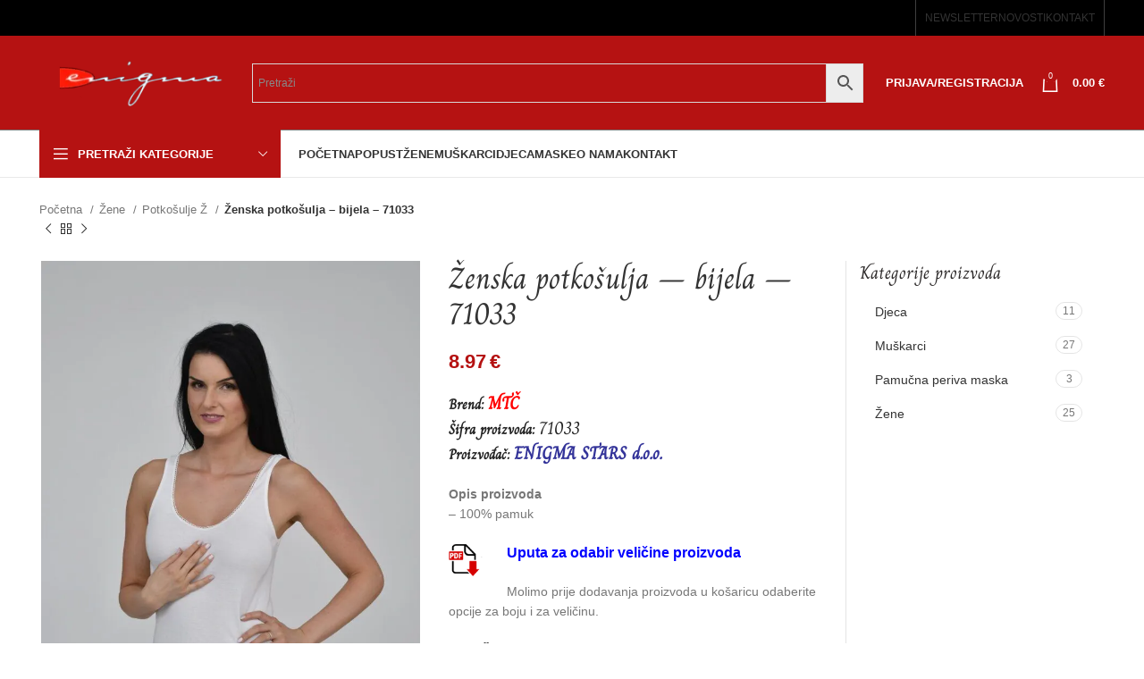

--- FILE ---
content_type: text/html; charset=UTF-8
request_url: https://enigma.hr/zenska-potkosulja-71033/
body_size: 76559
content:
<!DOCTYPE html> <html lang="hr"> <head><script>if(navigator.userAgent.match(/MSIE|Internet Explorer/i)||navigator.userAgent.match(/Trident\/7\..*?rv:11/i)){let e=document.location.href;if(!e.match(/[?&]nonitro/)){if(e.indexOf("?")==-1){if(e.indexOf("#")==-1){document.location.href=e+"?nonitro=1"}else{document.location.href=e.replace("#","?nonitro=1#")}}else{if(e.indexOf("#")==-1){document.location.href=e+"&nonitro=1"}else{document.location.href=e.replace("#","&nonitro=1#")}}}}</script><link rel="preconnect" href="https://cdn-eandm.nitrocdn.com" /><meta charset="UTF-8" /><meta name='robots' content='index, follow, max-image-preview:large, max-snippet:-1, max-video-preview:-1' /><title>Ženska potkošulja - bijela - 71033 - WEB trgovina ENIGMA STARS</title><meta name="description" content="Brend: MTČ Šifra proizvoda: 71033 Proizvođač: ENIGMA STARS d.o.o. Opis proizvoda - 100% pamuk Uputa za odabir veličine proizvoda" /><meta property="og:locale" content="hr_HR" /><meta property="og:type" content="product" /><meta property="og:title" content="Ženska potkošulja - bijela - 71033" /><meta property="og:description" content="Brend: MTČ Šifra proizvoda: 71033 Proizvođač: ENIGMA STARS d.o.o. Opis proizvoda - 100% pamuk   Uputa za odabir veličine proizvoda" /><meta property="og:url" content="https://enigma.hr/zenska-potkosulja-71033/" /><meta property="og:site_name" content="WEB trgovina ENIGMA STARS" /><meta property="article:modified_time" content="2025-09-29T11:15:54+00:00" /><meta property="og:image" content="https://enigma.hr/wp-content/uploads/2019/03/71033B.jpg" /><meta property="og:image:width" content="1335" /><meta property="og:image:height" content="2000" /><meta property="og:image:type" content="image/jpeg" /><meta name="twitter:card" content="summary_large_image" /><meta name="twitter:label1" content="Availability" /><meta name="twitter:data1" content="In stock" /><meta property="og:availability" content="instock" /><meta property="product:availability" content="instock" /><meta property="product:retailer_item_id" content="71033" /><meta property="product:condition" content="new" /><meta name="generator" content="WordPress 6.2.8" /><meta name="generator" content="WooCommerce 7.7.0" /><meta name="facebook-domain-verification" content="98heky1sa3i990e4pb6rvdipfgho8w" /><meta property="og:price:amount" content="8.97" /><meta property="og:price:currency" content="EUR" /><meta property="og:brand" content="Your brand" /><meta property="og:availability" content="in stock" /><meta name="viewport" content="width=device-width, initial-scale=1.0, maximum-scale=1.0, user-scalable=no" /><meta name="generator" content="Powered by WPBakery Page Builder - drag and drop page builder for WordPress." /><meta name="generator" content="Powered by Slider Revolution 6.6.13 - responsive, Mobile-Friendly Slider Plugin for WordPress with comfortable drag and drop interface." /><meta name="msapplication-TileImage" content="https://enigma.hr/wp-content/uploads/2019/02/cropped-Ikona-270x270.png" /><meta name="generator" content="NitroPack" /><script>var NPSH,NitroScrollHelper;NPSH=NitroScrollHelper=function(){let e=null;const o=window.sessionStorage.getItem("nitroScrollPos");function t(){let e=JSON.parse(window.sessionStorage.getItem("nitroScrollPos"))||{};if(typeof e!=="object"){e={}}e[document.URL]=window.scrollY;window.sessionStorage.setItem("nitroScrollPos",JSON.stringify(e))}window.addEventListener("scroll",function(){if(e!==null){clearTimeout(e)}e=setTimeout(t,200)},{passive:true});let r={};r.getScrollPos=()=>{if(!o){return 0}const e=JSON.parse(o);return e[document.URL]||0};r.isScrolled=()=>{return r.getScrollPos()>document.documentElement.clientHeight*.5};return r}();</script><script>(function(){var a=false;var e=document.documentElement.classList;var i=navigator.userAgent.toLowerCase();var n=["android","iphone","ipad"];var r=n.length;var o;var d=null;for(var t=0;t<r;t++){o=n[t];if(i.indexOf(o)>-1)d=o;if(e.contains(o)){a=true;e.remove(o)}}if(a&&d){e.add(d);if(d=="iphone"||d=="ipad"){e.add("ios")}}})();</script><script type="text/worker" id="nitro-web-worker">var preloadRequests=0;var remainingCount={};var baseURI="";self.onmessage=function(e){switch(e.data.cmd){case"RESOURCE_PRELOAD":var o=e.data.requestId;remainingCount[o]=0;e.data.resources.forEach(function(e){preload(e,function(o){return function(){console.log(o+" DONE: "+e);if(--remainingCount[o]==0){self.postMessage({cmd:"RESOURCE_PRELOAD",requestId:o})}}}(o));remainingCount[o]++});break;case"SET_BASEURI":baseURI=e.data.uri;break}};async function preload(e,o){if(typeof URL!=="undefined"&&baseURI){try{var a=new URL(e,baseURI);e=a.href}catch(e){console.log("Worker error: "+e.message)}}console.log("Preloading "+e);try{var n=new Request(e,{mode:"no-cors",redirect:"follow"});await fetch(n);o()}catch(a){console.log(a);var r=new XMLHttpRequest;r.responseType="blob";r.onload=o;r.onerror=o;r.open("GET",e,true);r.send()}}</script><script id="nprl">(()=>{if(window.NPRL!=undefined)return;(function(e){var t=e.prototype;t.after||(t.after=function(){var e,t=arguments,n=t.length,r=0,i=this,o=i.parentNode,a=Node,c=String,u=document;if(o!==null){while(r<n){(e=t[r])instanceof a?(i=i.nextSibling)!==null?o.insertBefore(e,i):o.appendChild(e):o.appendChild(u.createTextNode(c(e)));++r}}})})(Element);var e,t;e=t=function(){var t=false;var r=window.URL||window.webkitURL;var i=true;var o=true;var a=2;var c=null;var u=null;var d=true;var s=window.nitroGtmExcludes!=undefined;var l=s?JSON.parse(atob(window.nitroGtmExcludes)).map(e=>new RegExp(e)):[];var f;var m;var v=null;var p=null;var g=null;var h={touch:["touchmove","touchend"],default:["mousemove","click","keydown","wheel"]};var E=true;var y=[];var w=false;var b=[];var S=0;var N=0;var L=false;var T=0;var R=null;var O=false;var A=false;var C=false;var P=[];var I=[];var M=[];var k=[];var x=false;var _={};var j=new Map;var B="noModule"in HTMLScriptElement.prototype;var q=requestAnimationFrame||mozRequestAnimationFrame||webkitRequestAnimationFrame||msRequestAnimationFrame;const D="gtm.js?id=";function H(e,t){if(!_[e]){_[e]=[]}_[e].push(t)}function U(e,t){if(_[e]){var n=0,r=_[e];for(var n=0;n<r.length;n++){r[n].call(this,t)}}}function Y(){(function(e,t){var r=null;var i=function(e){r(e)};var o=null;var a={};var c=null;var u=null;var d=0;e.addEventListener(t,function(r){if(["load","DOMContentLoaded"].indexOf(t)!=-1){if(u){Q(function(){e.triggerNitroEvent(t)})}c=true}else if(t=="readystatechange"){d++;n.ogReadyState=d==1?"interactive":"complete";if(u&&u>=d){n.documentReadyState=n.ogReadyState;Q(function(){e.triggerNitroEvent(t)})}}});e.addEventListener(t+"Nitro",function(e){if(["load","DOMContentLoaded"].indexOf(t)!=-1){if(!c){e.preventDefault();e.stopImmediatePropagation()}else{}u=true}else if(t=="readystatechange"){u=n.documentReadyState=="interactive"?1:2;if(d<u){e.preventDefault();e.stopImmediatePropagation()}}});switch(t){case"load":o="onload";break;case"readystatechange":o="onreadystatechange";break;case"pageshow":o="onpageshow";break;default:o=null;break}if(o){Object.defineProperty(e,o,{get:function(){return r},set:function(n){if(typeof n!=="function"){r=null;e.removeEventListener(t+"Nitro",i)}else{if(!r){e.addEventListener(t+"Nitro",i)}r=n}}})}Object.defineProperty(e,"addEventListener"+t,{value:function(r){if(r!=t||!n.startedScriptLoading||document.currentScript&&document.currentScript.hasAttribute("nitro-exclude")){}else{arguments[0]+="Nitro"}e.ogAddEventListener.apply(e,arguments);a[arguments[1]]=arguments[0]}});Object.defineProperty(e,"removeEventListener"+t,{value:function(t){var n=a[arguments[1]];arguments[0]=n;e.ogRemoveEventListener.apply(e,arguments)}});Object.defineProperty(e,"triggerNitroEvent"+t,{value:function(t,n){n=n||e;var r=new Event(t+"Nitro",{bubbles:true});r.isNitroPack=true;Object.defineProperty(r,"type",{get:function(){return t},set:function(){}});Object.defineProperty(r,"target",{get:function(){return n},set:function(){}});e.dispatchEvent(r)}});if(typeof e.triggerNitroEvent==="undefined"){(function(){var t=e.addEventListener;var n=e.removeEventListener;Object.defineProperty(e,"ogAddEventListener",{value:t});Object.defineProperty(e,"ogRemoveEventListener",{value:n});Object.defineProperty(e,"addEventListener",{value:function(n){var r="addEventListener"+n;if(typeof e[r]!=="undefined"){e[r].apply(e,arguments)}else{t.apply(e,arguments)}},writable:true});Object.defineProperty(e,"removeEventListener",{value:function(t){var r="removeEventListener"+t;if(typeof e[r]!=="undefined"){e[r].apply(e,arguments)}else{n.apply(e,arguments)}}});Object.defineProperty(e,"triggerNitroEvent",{value:function(t,n){var r="triggerNitroEvent"+t;if(typeof e[r]!=="undefined"){e[r].apply(e,arguments)}}})})()}}).apply(null,arguments)}Y(window,"load");Y(window,"pageshow");Y(window,"DOMContentLoaded");Y(document,"DOMContentLoaded");Y(document,"readystatechange");try{var F=new Worker(r.createObjectURL(new Blob([document.getElementById("nitro-web-worker").textContent],{type:"text/javascript"})))}catch(e){var F=new Worker("data:text/javascript;base64,"+btoa(document.getElementById("nitro-web-worker").textContent))}F.onmessage=function(e){if(e.data.cmd=="RESOURCE_PRELOAD"){U(e.data.requestId,e)}};if(typeof document.baseURI!=="undefined"){F.postMessage({cmd:"SET_BASEURI",uri:document.baseURI})}var G=function(e){if(--S==0){Q(K)}};var W=function(e){e.target.removeEventListener("load",W);e.target.removeEventListener("error",W);e.target.removeEventListener("nitroTimeout",W);if(e.type!="nitroTimeout"){clearTimeout(e.target.nitroTimeout)}if(--N==0&&S==0){Q(J)}};var X=function(e){var t=e.textContent;try{var n=r.createObjectURL(new Blob([t.replace(/^(?:<!--)?(.*?)(?:-->)?$/gm,"$1")],{type:"text/javascript"}))}catch(e){var n="data:text/javascript;base64,"+btoa(t.replace(/^(?:<!--)?(.*?)(?:-->)?$/gm,"$1"))}return n};var K=function(){n.documentReadyState="interactive";document.triggerNitroEvent("readystatechange");document.triggerNitroEvent("DOMContentLoaded");if(window.pageYOffset||window.pageXOffset){window.dispatchEvent(new Event("scroll"))}A=true;Q(function(){if(N==0){Q(J)}Q($)})};var J=function(){if(!A||O)return;O=true;R.disconnect();en();n.documentReadyState="complete";document.triggerNitroEvent("readystatechange");window.triggerNitroEvent("load",document);window.triggerNitroEvent("pageshow",document);if(window.pageYOffset||window.pageXOffset||location.hash){let e=typeof history.scrollRestoration!=="undefined"&&history.scrollRestoration=="auto";if(e&&typeof NPSH!=="undefined"&&NPSH.getScrollPos()>0&&window.pageYOffset>document.documentElement.clientHeight*.5){window.scrollTo(0,NPSH.getScrollPos())}else if(location.hash){try{let e=document.querySelector(location.hash);if(e){e.scrollIntoView()}}catch(e){}}}var e=null;if(a==1){e=eo}else{e=eu}Q(e)};var Q=function(e){setTimeout(e,0)};var V=function(e){if(e.type=="touchend"||e.type=="click"){g=e}};var $=function(){if(d&&g){setTimeout(function(e){return function(){var t=function(e,t,n){var r=new Event(e,{bubbles:true,cancelable:true});if(e=="click"){r.clientX=t;r.clientY=n}else{r.touches=[{clientX:t,clientY:n}]}return r};var n;if(e.type=="touchend"){var r=e.changedTouches[0];n=document.elementFromPoint(r.clientX,r.clientY);n.dispatchEvent(t("touchstart"),r.clientX,r.clientY);n.dispatchEvent(t("touchend"),r.clientX,r.clientY);n.dispatchEvent(t("click"),r.clientX,r.clientY)}else if(e.type=="click"){n=document.elementFromPoint(e.clientX,e.clientY);n.dispatchEvent(t("click"),e.clientX,e.clientY)}}}(g),150);g=null}};var z=function(e){if(e.tagName=="SCRIPT"&&!e.hasAttribute("data-nitro-for-id")&&!e.hasAttribute("nitro-document-write")||e.tagName=="IMG"&&(e.hasAttribute("src")||e.hasAttribute("srcset"))||e.tagName=="IFRAME"&&e.hasAttribute("src")||e.tagName=="LINK"&&e.hasAttribute("href")&&e.hasAttribute("rel")&&e.getAttribute("rel")=="stylesheet"){if(e.tagName==="IFRAME"&&e.src.indexOf("about:blank")>-1){return}var t="";switch(e.tagName){case"LINK":t=e.href;break;case"IMG":if(k.indexOf(e)>-1)return;t=e.srcset||e.src;break;default:t=e.src;break}var n=e.getAttribute("type");if(!t&&e.tagName!=="SCRIPT")return;if((e.tagName=="IMG"||e.tagName=="LINK")&&(t.indexOf("data:")===0||t.indexOf("blob:")===0))return;if(e.tagName=="SCRIPT"&&n&&n!=="text/javascript"&&n!=="application/javascript"){if(n!=="module"||!B)return}if(e.tagName==="SCRIPT"){if(k.indexOf(e)>-1)return;if(e.noModule&&B){return}let t=null;if(document.currentScript){if(document.currentScript.src&&document.currentScript.src.indexOf(D)>-1){t=document.currentScript}if(document.currentScript.hasAttribute("data-nitro-gtm-id")){e.setAttribute("data-nitro-gtm-id",document.currentScript.getAttribute("data-nitro-gtm-id"))}}else if(window.nitroCurrentScript){if(window.nitroCurrentScript.src&&window.nitroCurrentScript.src.indexOf(D)>-1){t=window.nitroCurrentScript}}if(t&&s){let n=false;for(const t of l){n=e.src?t.test(e.src):t.test(e.textContent);if(n){break}}if(!n){e.type="text/googletagmanagerscript";let n=t.hasAttribute("data-nitro-gtm-id")?t.getAttribute("data-nitro-gtm-id"):t.id;if(!j.has(n)){j.set(n,[])}let r=j.get(n);r.push(e);return}}if(!e.src){if(e.textContent.length>0){e.textContent+="\n;if(document.currentScript.nitroTimeout) {clearTimeout(document.currentScript.nitroTimeout);}; setTimeout(function() { this.dispatchEvent(new Event('load')); }.bind(document.currentScript), 0);"}else{return}}else{}k.push(e)}if(!e.hasOwnProperty("nitroTimeout")){N++;e.addEventListener("load",W,true);e.addEventListener("error",W,true);e.addEventListener("nitroTimeout",W,true);e.nitroTimeout=setTimeout(function(){console.log("Resource timed out",e);e.dispatchEvent(new Event("nitroTimeout"))},5e3)}}};var Z=function(e){if(e.hasOwnProperty("nitroTimeout")&&e.nitroTimeout){clearTimeout(e.nitroTimeout);e.nitroTimeout=null;e.dispatchEvent(new Event("nitroTimeout"))}};document.documentElement.addEventListener("load",function(e){if(e.target.tagName=="SCRIPT"||e.target.tagName=="IMG"){k.push(e.target)}},true);document.documentElement.addEventListener("error",function(e){if(e.target.tagName=="SCRIPT"||e.target.tagName=="IMG"){k.push(e.target)}},true);var ee=["appendChild","replaceChild","insertBefore","prepend","append","before","after","replaceWith","insertAdjacentElement"];var et=function(){if(s){window._nitro_setTimeout=window.setTimeout;window.setTimeout=function(e,t,...n){let r=document.currentScript||window.nitroCurrentScript;if(!r||r.src&&r.src.indexOf(D)==-1){return window._nitro_setTimeout.call(window,e,t,...n)}return window._nitro_setTimeout.call(window,function(e,t){return function(...n){window.nitroCurrentScript=e;t(...n)}}(r,e),t,...n)}}ee.forEach(function(e){HTMLElement.prototype["og"+e]=HTMLElement.prototype[e];HTMLElement.prototype[e]=function(...t){if(this.parentNode||this===document.documentElement){switch(e){case"replaceChild":case"insertBefore":t.pop();break;case"insertAdjacentElement":t.shift();break}t.forEach(function(e){if(!e)return;if(e.tagName=="SCRIPT"){z(e)}else{if(e.children&&e.children.length>0){e.querySelectorAll("script").forEach(z)}}})}return this["og"+e].apply(this,arguments)}})};var en=function(){if(s&&typeof window._nitro_setTimeout==="function"){window.setTimeout=window._nitro_setTimeout}ee.forEach(function(e){HTMLElement.prototype[e]=HTMLElement.prototype["og"+e]})};var er=async function(){if(o){ef(f);ef(V);if(v){clearTimeout(v);v=null}}if(T===1){L=true;return}else if(T===0){T=-1}n.startedScriptLoading=true;Object.defineProperty(document,"readyState",{get:function(){return n.documentReadyState},set:function(){}});var e=document.documentElement;var t={attributes:true,attributeFilter:["src"],childList:true,subtree:true};R=new MutationObserver(function(e,t){e.forEach(function(e){if(e.type=="childList"&&e.addedNodes.length>0){e.addedNodes.forEach(function(e){if(!document.documentElement.contains(e)){return}if(e.tagName=="IMG"||e.tagName=="IFRAME"||e.tagName=="LINK"){z(e)}})}if(e.type=="childList"&&e.removedNodes.length>0){e.removedNodes.forEach(function(e){if(e.tagName=="IFRAME"||e.tagName=="LINK"){Z(e)}})}if(e.type=="attributes"){var t=e.target;if(!document.documentElement.contains(t)){return}if(t.tagName=="IFRAME"||t.tagName=="LINK"||t.tagName=="IMG"||t.tagName=="SCRIPT"){z(t)}}})});R.observe(e,t);if(!s){et()}await Promise.all(P);var r=b.shift();var i=null;var a=false;while(r){var c;var u=JSON.parse(atob(r.meta));var d=u.delay;if(r.type=="inline"){var l=document.getElementById(r.id);if(l){l.remove()}else{r=b.shift();continue}c=X(l);if(c===false){r=b.shift();continue}}else{c=r.src}if(!a&&r.type!="inline"&&(typeof u.attributes.async!="undefined"||typeof u.attributes.defer!="undefined")){if(i===null){i=r}else if(i===r){a=true}if(!a){b.push(r);r=b.shift();continue}}var m=document.createElement("script");m.src=c;m.setAttribute("data-nitro-for-id",r.id);for(var p in u.attributes){try{if(u.attributes[p]===false){m.setAttribute(p,"")}else{m.setAttribute(p,u.attributes[p])}}catch(e){console.log("Error while setting script attribute",m,e)}}m.async=false;if(u.canonicalLink!=""&&Object.getOwnPropertyDescriptor(m,"src")?.configurable!==false){(e=>{Object.defineProperty(m,"src",{get:function(){return e.canonicalLink},set:function(){}})})(u)}if(d){setTimeout((function(e,t){var n=document.querySelector("[data-nitro-marker-id='"+t+"']");if(n){n.after(e)}else{document.head.appendChild(e)}}).bind(null,m,r.id),d)}else{m.addEventListener("load",G);m.addEventListener("error",G);if(!m.noModule||!B){S++}var g=document.querySelector("[data-nitro-marker-id='"+r.id+"']");if(g){Q(function(e,t){return function(){e.after(t)}}(g,m))}else{Q(function(e){return function(){document.head.appendChild(e)}}(m))}}r=b.shift()}};var ei=function(){var e=document.getElementById("nitro-deferred-styles");var t=document.createElement("div");t.innerHTML=e.textContent;return t};var eo=async function(e){isPreload=e&&e.type=="NitroPreload";if(!isPreload){T=-1;E=false;if(o){ef(f);ef(V);if(v){clearTimeout(v);v=null}}}if(w===false){var t=ei();let e=t.querySelectorAll('style,link[rel="stylesheet"]');w=e.length;if(w){let e=document.getElementById("nitro-deferred-styles-marker");e.replaceWith.apply(e,t.childNodes)}else if(isPreload){Q(ed)}else{es()}}else if(w===0&&!isPreload){es()}};var ea=function(){var e=ei();var t=e.childNodes;var n;var r=[];for(var i=0;i<t.length;i++){n=t[i];if(n.href){r.push(n.href)}}var o="css-preload";H(o,function(e){eo(new Event("NitroPreload"))});if(r.length){F.postMessage({cmd:"RESOURCE_PRELOAD",resources:r,requestId:o})}else{Q(function(){U(o)})}};var ec=function(){if(T===-1)return;T=1;var e=[];var t,n;for(var r=0;r<b.length;r++){t=b[r];if(t.type!="inline"){if(t.src){n=JSON.parse(atob(t.meta));if(n.delay)continue;if(n.attributes.type&&n.attributes.type=="module"&&!B)continue;e.push(t.src)}}}if(e.length){var i="js-preload";H(i,function(e){T=2;if(L){Q(er)}});F.postMessage({cmd:"RESOURCE_PRELOAD",resources:e,requestId:i})}};var eu=function(){while(I.length){style=I.shift();if(style.hasAttribute("nitropack-onload")){style.setAttribute("onload",style.getAttribute("nitropack-onload"));Q(function(e){return function(){e.dispatchEvent(new Event("load"))}}(style))}}while(M.length){style=M.shift();if(style.hasAttribute("nitropack-onerror")){style.setAttribute("onerror",style.getAttribute("nitropack-onerror"));Q(function(e){return function(){e.dispatchEvent(new Event("error"))}}(style))}}};var ed=function(){if(!x){if(i){Q(function(){var e=document.getElementById("nitro-critical-css");if(e){e.remove()}})}x=true;onStylesLoadEvent=new Event("NitroStylesLoaded");onStylesLoadEvent.isNitroPack=true;window.dispatchEvent(onStylesLoadEvent)}};var es=function(){if(a==2){Q(er)}else{eu()}};var el=function(e){m.forEach(function(t){document.addEventListener(t,e,true)})};var ef=function(e){m.forEach(function(t){document.removeEventListener(t,e,true)})};if(s){et()}return{setAutoRemoveCriticalCss:function(e){i=e},registerScript:function(e,t,n){b.push({type:"remote",src:e,id:t,meta:n})},registerInlineScript:function(e,t){b.push({type:"inline",id:e,meta:t})},registerStyle:function(e,t,n){y.push({href:e,rel:t,media:n})},onLoadStyle:function(e){I.push(e);if(w!==false&&--w==0){Q(ed);if(E){E=false}else{es()}}},onErrorStyle:function(e){M.push(e);if(w!==false&&--w==0){Q(ed);if(E){E=false}else{es()}}},loadJs:function(e,t){if(!e.src){var n=X(e);if(n!==false){e.src=n;e.textContent=""}}if(t){Q(function(e,t){return function(){e.after(t)}}(t,e))}else{Q(function(e){return function(){document.head.appendChild(e)}}(e))}},loadQueuedResources:async function(){window.dispatchEvent(new Event("NitroBootStart"));if(p){clearTimeout(p);p=null}window.removeEventListener("load",e.loadQueuedResources);f=a==1?er:eo;if(!o||g){Q(f)}else{if(navigator.userAgent.indexOf(" Edge/")==-1){ea();H("css-preload",ec)}el(f);if(u){if(c){v=setTimeout(f,c)}}else{}}},fontPreload:function(e){var t="critical-fonts";H(t,function(e){document.getElementById("nitro-critical-fonts").type="text/css"});F.postMessage({cmd:"RESOURCE_PRELOAD",resources:e,requestId:t})},boot:function(){if(t)return;t=true;C=typeof NPSH!=="undefined"&&NPSH.isScrolled();let n=document.prerendering;if(location.hash||C||n){o=false}m=h.default.concat(h.touch);p=setTimeout(e.loadQueuedResources,1500);el(V);if(C){e.loadQueuedResources()}else{window.addEventListener("load",e.loadQueuedResources)}},addPrerequisite:function(e){P.push(e)},getTagManagerNodes:function(e){if(!e)return j;return j.get(e)??[]}}}();var n,r;n=r=function(){var t=document.write;return{documentWrite:function(n,r){if(n&&n.hasAttribute("nitro-exclude")){return t.call(document,r)}var i=null;if(n.documentWriteContainer){i=n.documentWriteContainer}else{i=document.createElement("span");n.documentWriteContainer=i}var o=null;if(n){if(n.hasAttribute("data-nitro-for-id")){o=document.querySelector('template[data-nitro-marker-id="'+n.getAttribute("data-nitro-for-id")+'"]')}else{o=n}}i.innerHTML+=r;i.querySelectorAll("script").forEach(function(e){e.setAttribute("nitro-document-write","")});if(!i.parentNode){if(o){o.parentNode.insertBefore(i,o)}else{document.body.appendChild(i)}}var a=document.createElement("span");a.innerHTML=r;var c=a.querySelectorAll("script");if(c.length){c.forEach(function(t){var n=t.getAttributeNames();var r=document.createElement("script");n.forEach(function(e){r.setAttribute(e,t.getAttribute(e))});r.async=false;if(!t.src&&t.textContent){r.textContent=t.textContent}e.loadJs(r,o)})}},TrustLogo:function(e,t){var n=document.getElementById(e);var r=document.createElement("img");r.src=t;n.parentNode.insertBefore(r,n)},documentReadyState:"loading",ogReadyState:document.readyState,startedScriptLoading:false,loadScriptDelayed:function(e,t){setTimeout(function(){var t=document.createElement("script");t.src=e;document.head.appendChild(t)},t)}}}();document.write=function(e){n.documentWrite(document.currentScript,e)};document.writeln=function(e){n.documentWrite(document.currentScript,e+"\n")};window.NPRL=e;window.NitroResourceLoader=t;window.NPh=n;window.NitroPackHelper=r})();</script><template id="nitro-deferred-styles-marker"></template><style id="nitro-fonts">@font-face{font-weight:normal;font-style:normal;font-family:"woodmart-font";src:url("https://cdn-eandm.nitrocdn.com/gbVXwXsHuNNnFVzERdrFtrMXkkpxssTp/assets/static/source/rev-861b08f/enigma.hr/wp-content/themes/woodmart/fonts/8bf55aa9258dff54d6caae25e961d2b8.woodmart-font-1-400.woff2") format("woff2");font-display:swap}@font-face{font-family:"FontAwesome";src:url("https://cdn-eandm.nitrocdn.com/gbVXwXsHuNNnFVzERdrFtrMXkkpxssTp/assets/static/source/rev-861b08f/enigma.hr/wp-content/plugins/superstorefinder-wp/fonts/e0a5515b7043306a034b979957fc1da7.fontawesome-webfont.eot");src:url("https://cdn-eandm.nitrocdn.com/gbVXwXsHuNNnFVzERdrFtrMXkkpxssTp/assets/static/source/rev-861b08f/enigma.hr/wp-content/plugins/superstorefinder-wp/fonts/e0a5515b7043306a034b979957fc1da7.fontawesome-webfont.woff2") format("woff2");font-weight:normal;font-style:normal;font-display:swap}</style><style type="text/css" id="nitro-critical-css">@charset "UTF-8";:root{--wp-admin-theme-color:#007cba;--wp-admin-theme-color--rgb:0,124,186;--wp-admin-theme-color-darker-10:#006ba1;--wp-admin-theme-color-darker-10--rgb:0,107,161;--wp-admin-theme-color-darker-20:#005a87;--wp-admin-theme-color-darker-20--rgb:0,90,135;--wp-admin-border-width-focus:2px;--wp-block-synced-color:#7a00df;--wp-block-synced-color--rgb:122,0,223}@media (-webkit-min-device-pixel-ratio:2),(min-resolution:192dpi){:root{--wp-admin-border-width-focus:1.5px}}.container,.container-fluid{width:100%;padding-right:15px;padding-left:15px;margin-right:auto;margin-left:auto}.row{display:flex;flex-wrap:wrap;margin-right:-15px;margin-left:-15px}.col-12,.col-lg-3,.col-lg-6,.col-lg-9,.col-md-3,.col-md-6,.col-md-9{position:relative;width:100%;min-height:1px;padding-right:15px;padding-left:15px}.col-12{flex:0 0 100%;max-width:100%}.order-last{order:13}@media (min-width:769px){.col-md-3{flex:0 0 25%;max-width:25%}.col-md-6{flex:0 0 50%;max-width:50%}.col-md-9{flex:0 0 75%;max-width:75%}}@media (min-width:1025px){.col-lg-3{flex:0 0 25%;max-width:25%}.col-lg-6{flex:0 0 50%;max-width:50%}.col-lg-9{flex:0 0 75%;max-width:75%}.order-lg-first{order:-1}.order-lg-last{order:13}}.align-items-start{align-items:flex-start !important}:root{--wd-text-line-height:1.6;--wd-brd-radius:.001px;--wd-form-height:42px;--wd-form-color:inherit;--wd-form-placeholder-color:inherit;--wd-form-bg:transparent;--wd-form-brd-color:rgba(0,0,0,.1);--wd-form-brd-color-focus:rgba(0,0,0,.15);--wd-form-chevron:url("[data-uri]");--btn-height:42px;--btn-transform:uppercase;--btn-font-weight:600;--btn-font-family:inherit;--btn-font-style:unset;--wd-main-bgcolor:#fff;--wd-scroll-w:.001px;--wd-admin-bar-h:.001px;--wd-tags-mb:20px;--wd-block-spacing:20px;--wd-header-banner-mt:.001px;--wd-sticky-nav-w:.001px;--color-white:#fff;--color-gray-100:#f7f7f7;--color-gray-200:#f1f1f1;--color-gray-300:#bbb;--color-gray-400:#a5a5a5;--color-gray-500:#777;--color-gray-600:#666;--color-gray-700:#555;--color-gray-800:#333;--color-gray-900:#242424;--bgcolor-white-rgb:255,255,255;--bgcolor-white:#fff;--bgcolor-gray-100:#f7f7f7;--bgcolor-gray-200:#f7f7f7;--bgcolor-gray-300:#f1f1f1;--bgcolor-gray-400:rgba(187,187,187,.4);--brdcolor-gray-200:rgba(0,0,0,.075);--brdcolor-gray-300:rgba(0,0,0,.105);--brdcolor-gray-400:rgba(0,0,0,.12);--brdcolor-gray-500:rgba(0,0,0,.2)}html,body,div,span,iframe,h1,h3,h4,h5,p,a,img,strong,ul,li,form,label,table,tbody,tr,th,td,aside,details,figure,header,nav,summary{margin:0;padding:0;border:0;vertical-align:baseline;font:inherit;font-size:100%}*,*:before,*:after{-webkit-box-sizing:border-box;-moz-box-sizing:border-box;box-sizing:border-box}html{line-height:1;-webkit-text-size-adjust:100%;font-family:sans-serif;overflow-x:hidden}ul{list-style:none;margin-bottom:var(--list-mb);padding-left:var(--li-pl);--list-mb:20px;--li-mb:10px;--li-pl:17px}th,td{vertical-align:middle;text-align:left}a img{border:none}aside,details,figure,header,nav,summary{display:block}a,button,input{touch-action:manipulation}button,input,select,textarea{margin:0;color:inherit;font:inherit}button{overflow:visible}button,html input[type="button"],input[type="submit"]{-webkit-appearance:button}button::-moz-focus-inner,input::-moz-focus-inner{padding:0;border:0;padding:0;border:0}body{margin:0;background-color:#fff;color:var(--wd-text-color);text-rendering:optimizeLegibility;font-weight:var(--wd-text-font-weight);font-style:var(--wd-text-font-style);font-size:var(--wd-text-font-size);font-family:var(--wd-text-font);-webkit-font-smoothing:antialiased;-moz-osx-font-smoothing:grayscale;line-height:var(--wd-text-line-height);--wd-header-h:calc(var(--wd-top-bar-h) + var(--wd-header-general-h) + var(--wd-header-bottom-h));--wd-header-sticky-h:calc(var(--wd-top-bar-sticky-h) + var(--wd-header-general-sticky-h) + var(--wd-header-bottom-sticky-h) + var(--wd-header-clone-h))}@supports (overflow:clip){body{overflow:clip}}p{margin-bottom:var(--wd-tags-mb)}a{color:var(--wd-link-color);text-decoration:none}label{display:block;margin-bottom:5px;color:var(--wd-title-color);vertical-align:middle;font-weight:400}.required{border:none;color:#e01020;font-size:16px;line-height:1}strong{font-weight:600}iframe{max-width:100%}img{max-width:100%;height:auto;border:0;vertical-align:middle}svg:not(:root){overflow:hidden}h1{font-size:28px}h3{font-size:22px}h4{font-size:18px}h5{font-size:16px}h1,h3,h4,h5,.title{display:block;margin-bottom:var(--wd-tags-mb);color:var(--wd-title-color);text-transform:var(--wd-title-transform);font-weight:var(--wd-title-font-weight);font-style:var(--wd-title-font-style);font-family:var(--wd-title-font);line-height:1.4}.wd-entities-title{display:block;color:var(--wd-entities-title-color);word-wrap:break-word;font-weight:var(--wd-entities-title-font-weight);font-style:var(--wd-entities-title-font-style);font-family:var(--wd-entities-title-font);text-transform:var(--wd-entities-title-transform);line-height:1.4}li{margin-bottom:var(--li-mb)}li:last-child{margin-bottom:0}li>ul{margin-top:var(--li-mb);margin-bottom:0}ul{list-style:disc}.wd-sub-menu,.wd-sub-menu ul,.wd-nav{list-style:none;--li-pl:0}.wd-sub-menu,.wd-sub-menu ul,.wd-nav{--list-mb:0;--li-mb:0}.text-center{--content-align:center;--text-align:center;text-align:center}.text-right{--text-align:right;text-align:right;--content-align:flex-end}.text-left{--text-align:left;text-align:left;--content-align:flex-start}.wd-fontsize-l{font-size:22px}[class*="color-scheme-light"]{--color-white:#000;--color-gray-100:rgba(255,255,255,.1);--color-gray-200:rgba(255,255,255,.2);--color-gray-300:rgba(255,255,255,.5);--color-gray-400:rgba(255,255,255,.6);--color-gray-500:rgba(255,255,255,.7);--color-gray-600:rgba(255,255,255,.8);--color-gray-700:rgba(255,255,255,.9);--color-gray-800:#fff;--color-gray-900:#fff;--bgcolor-white-rgb:0,0,0;--bgcolor-white:#0f0f0f;--bgcolor-gray-100:#0a0a0a;--bgcolor-gray-200:#121212;--bgcolor-gray-300:#141414;--bgcolor-gray-400:#171717;--brdcolor-gray-200:rgba(255,255,255,.1);--brdcolor-gray-300:rgba(255,255,255,.15);--brdcolor-gray-400:rgba(255,255,255,.25);--brdcolor-gray-500:rgba(255,255,255,.3);--wd-text-color:rgba(255,255,255,.8);--wd-title-color:#fff;--wd-widget-title-color:var(--wd-title-color);--wd-entities-title-color:#fff;--wd-entities-title-color-hover:rgba(255,255,255,.8);--wd-link-color:rgba(255,255,255,.9);--wd-link-color-hover:#fff;--wd-form-brd-color:rgba(255,255,255,.2);--wd-form-brd-color-focus:rgba(255,255,255,.3);--wd-form-placeholder-color:rgba(255,255,255,.6);--wd-form-chevron:url("[data-uri]");--wd-main-bgcolor:#1a1a1a;color:var(--wd-text-color)}.color-scheme-dark{--color-white:#fff;--color-gray-100:#f7f7f7;--color-gray-200:#f1f1f1;--color-gray-300:#bbb;--color-gray-400:#a5a5a5;--color-gray-500:#777;--color-gray-600:#666;--color-gray-700:#555;--color-gray-800:#333;--color-gray-900:#242424;--bgcolor-white-rgb:255,255,255;--bgcolor-white:#fff;--bgcolor-gray-100:#f7f7f7;--bgcolor-gray-200:#f7f7f7;--bgcolor-gray-300:#f1f1f1;--bgcolor-gray-400:rgba(187,187,187,.4);--brdcolor-gray-200:rgba(0,0,0,.075);--brdcolor-gray-300:rgba(0,0,0,.105);--brdcolor-gray-400:rgba(0,0,0,.12);--brdcolor-gray-500:rgba(0,0,0,.2);--wd-text-color:#777;--wd-title-color:#242424;--wd-entities-title-color:#333;--wd-entities-title-color-hover:rgba(51,51,51,.65);--wd-link-color:#333;--wd-link-color-hover:#242424;--wd-form-brd-color:rgba(0,0,0,.1);--wd-form-brd-color-focus:rgba(0,0,0,.15);--wd-form-placeholder-color:#777;color:var(--wd-text-color)}.wd-fill{position:absolute;top:0;right:0;bottom:0;left:0}.set-mb-s{--margin-bottom:10px}.set-mb-s>*{margin-bottom:var(--margin-bottom)}.set-mb-l{--margin-bottom:20px}.set-mb-l>*{margin-bottom:var(--margin-bottom)}.set-cont-mb-s{--wd-tags-mb:10px}.reset-last-child>*:last-child{margin-bottom:0}@keyframes wd-fadeIn{from{opacity:0}to{opacity:1}}@keyframes wd-fadeInBottomShort{from{transform:translate3d(0,20px,0)}to{transform:none}}table{margin-bottom:35px;width:100%;border-spacing:0;border-collapse:collapse;line-height:1.4}table th{padding:15px 10px;border-bottom:2px solid var(--brdcolor-gray-200);color:var(--wd-title-color);text-transform:uppercase;font-weight:var(--wd-title-font-weight);font-style:var(--wd-title-font-style);font-size:16px;font-family:var(--wd-title-font)}table td{padding:15px 12px;border-bottom:1px solid var(--brdcolor-gray-300)}table :is(tbody,tfoot) th{border-bottom:1px solid var(--brdcolor-gray-300);text-transform:none;font-size:inherit}input[type='search'],input[type='number'],input[type='text'],input[type='password'],textarea,select{-webkit-appearance:none;-moz-appearance:none;appearance:none}input[type='search'],input[type='number'],input[type='text'],input[type='password'],textarea,select{padding:0 15px;max-width:100%;width:100%;height:var(--wd-form-height);border:var(--wd-form-brd-width) solid var(--wd-form-brd-color);border-radius:var(--wd-form-brd-radius);background-color:var(--wd-form-bg);box-shadow:none;color:var(--wd-form-color);vertical-align:middle;font-size:14px}::-webkit-input-placeholder{color:var(--wd-form-placeholder-color)}::-moz-placeholder{color:var(--wd-form-placeholder-color)}:-moz-placeholder{color:var(--wd-form-placeholder-color)}input[type="checkbox"]{box-sizing:border-box;margin-top:0;padding:0;vertical-align:middle;margin-inline-end:5px}input[type="search"]{box-sizing:content-box;-webkit-appearance:textfield}input[type="search"]::-webkit-search-cancel-button,input[type="search"]::-webkit-search-decoration{-webkit-appearance:none}input[type="number"]{padding:0;text-align:center}input[type="number"]::-webkit-inner-spin-button,input[type="number"]::-webkit-outer-spin-button{height:auto}textarea{overflow:auto;padding:10px 15px;min-height:190px}select{padding-right:30px;background-image:var(--wd-form-chevron);background-position:right 10px top 50%;background-size:auto 18px;background-repeat:no-repeat}select option{background-color:var(--bgcolor-white)}input:-webkit-autofill{border-color:var(--wd-form-brd-color);-webkit-box-shadow:0 0 0 1000px var(--wd-form-bg) inset;-webkit-text-fill-color:var(--wd-form-color)}:is(.btn,.button,button,[type="submit"],[type="button"]){padding:5px 20px;min-height:var(--btn-height);font-size:13px;position:relative;display:inline-flex;align-items:center;justify-content:center;outline:none;border:0px solid transparent;border-radius:0;box-shadow:none;vertical-align:middle;text-align:center;text-decoration:none;text-transform:var(--btn-transform);text-shadow:none;font-weight:var(--btn-font-weight);font-family:var(--btn-font-family);font-style:var(--btn-font-style);line-height:1.2;color:var(--btn-color,#3e3e3e);background-color:var(--btn-bgcolor,#f3f3f3)}.wd-dropdown{position:absolute;top:100%;left:0;z-index:380;margin-top:15px;margin-right:0;margin-left:calc(var(--nav-gap,.001px) / 2 * -1);background-color:var(--bgcolor-white);background-position:bottom right;background-clip:border-box;background-repeat:no-repeat;box-shadow:0 0 3px rgba(0,0,0,.15);text-align:left;border-radius:var(--wd-brd-radius);visibility:hidden;opacity:0;transform:translateY(15px) translateZ(0)}.wd-dropdown:after{content:"";position:absolute;right:0;bottom:100%;left:0;height:15px}.wd-dropdown-menu{min-height:min(var(--wd-dropdown-height),var(--wd-content-h,var(--wd-dropdown-height)));width:var(--wd-dropdown-width);background-image:var(--wd-dropdown-bg-img)}.wd-dropdown-menu.wd-design-default{padding:12px 20px;--wd-dropdown-width:220px}.wd-dropdown-menu.wd-design-default>.container{padding:0;width:auto}.wd-dropdown-menu.wd-design-default .wd-dropdown{top:0;left:100%;padding:12px 20px;width:var(--wd-dropdown-width);margin:0 0 0 20px}.wd-dropdown-menu.wd-design-default .wd-dropdown:after{top:0;right:100%;bottom:0;left:auto;width:20px;height:auto}.wd-dropdown-menu.wd-design-default .menu-item-has-children>a:after{margin-left:auto;color:rgba(82,82,82,.45);font-weight:600;font-size:55%;line-height:1;font-family:"woodmart-font";content:""}.wd-side-hidden{position:fixed;top:var(--wd-admin-bar-h);bottom:0;z-index:500;overflow:hidden;overflow-y:auto;-webkit-overflow-scrolling:touch;width:340px;background-color:var(--bgcolor-white)}.wd-side-hidden.wd-left{right:auto;left:0;transform:translate3d(-100%,0,0)}.wd-side-hidden.wd-right{right:0;left:auto;transform:translate3d(100%,0,0)}.wd-sub-menu{--sub-menu-color:#848484;--sub-menu-color-hover:var(--wd-primary-color)}.wd-sub-menu li{position:relative}.wd-sub-menu li>a{position:relative;display:flex;align-items:center;padding-top:8px;padding-bottom:8px;color:var(--sub-menu-color);font-size:14px;line-height:1.3}.wd-nav{--nav-gap:20px;display:inline-flex;flex-wrap:wrap;justify-content:var(--text-align);text-align:left;gap:1px var(--nav-gap)}.wd-nav>li{position:relative}.wd-nav>li>a{position:relative;display:flex;align-items:center;flex-direction:row;text-transform:uppercase;font-weight:600;font-size:13px;line-height:1.2}.wd-nav>li:is(.wd-has-children,.menu-item-has-children)>a:after{margin-left:4px;font-weight:normal;font-style:normal;font-size:clamp(6px,50%,18px);content:"";font-family:"woodmart-font"}.wd-nav[class*="wd-style-"]{--nav-color:#333;--nav-color-hover:rgba(51,51,51,.7);--nav-color-active:rgba(51,51,51,.7);--nav-chevron-color:rgba(82,82,82,.45)}.wd-nav[class*="wd-style-"]>li>a{color:var(--nav-color)}.wd-nav[class*="wd-style-"]>li:is(.current-menu-item,.wd-active,.active)>a{color:var(--nav-color-active)}.wd-nav[class*="wd-style-"]>li:is(.wd-has-children,.menu-item-has-children)>a:after{color:var(--nav-chevron-color)}:is(.color-scheme-light,.whb-color-light) .wd-nav[class*="wd-style-"]{--nav-color:#fff;--nav-color-hover:rgba(255,255,255,.8);--nav-color-active:rgba(255,255,255,.8);--nav-chevron-color:rgba(255,255,255,.6)}.wd-nav.wd-style-default{--nav-color-hover:var(--wd-primary-color);--nav-color-active:var(--wd-primary-color)}.wd-nav:is(.wd-style-bordered,.wd-style-separated)>li{display:flex;flex-direction:row}.wd-nav:is(.wd-style-bordered,.wd-style-separated)>li:not(:last-child):after{content:"";position:relative;inset-inline-end:calc(( var(--nav-gap) / 2 ) * -1);border-right:1px solid rgba(0,0,0,.105)}:is(.color-scheme-light,.whb-color-light) .wd-nav:is(.wd-style-bordered,.wd-style-separated)>li:not(:last-child):after{border-color:rgba(255,255,255,.25)}.wd-nav.wd-style-bordered>li{align-items:stretch}.wd-nav[class*="wd-style-underline"] .nav-link-text{position:relative;display:inline-block;padding-top:1px;padding-bottom:1px;line-height:1.2}.wd-nav[class*="wd-style-underline"] .nav-link-text:after{content:"";position:absolute;top:100%;left:0;width:0;height:2px;background-color:var(--wd-primary-color)}.wd-nav[class*="wd-style-underline"]>li:is(:hover,.current-menu-item,.wd-active,.active)>a .nav-link-text:after{width:100%}.wd-close-side{position:fixed;z-index:400;visibility:hidden;background-color:rgba(0,0,0,.7);opacity:0}.wd-action-btn{display:inline-flex;vertical-align:middle;--action-btn-color:var(--color-gray-800);--action-btn-hover-color:var(--color-gray-500)}.wd-action-btn>a{display:inline-flex;align-items:center;justify-content:center;color:var(--action-btn-color)}.wd-action-btn>a:before{font-family:"woodmart-font"}.wd-action-btn>a:after{position:absolute;top:calc(50% - .5em);left:0;opacity:0;content:"";display:inline-block;width:1em;height:1em;border:1px solid rgba(0,0,0,0);border-left-color:var(--color-gray-900);border-radius:50%;vertical-align:middle}.wd-action-btn.wd-style-icon>a{position:relative;flex-direction:column;width:50px;height:50px;font-weight:400;font-size:0 !important;line-height:0}.wd-action-btn.wd-style-icon>a:before{font-size:20px}.wd-action-btn.wd-style-icon>a:after{left:calc(50% - .5em);font-size:18px}.wd-action-btn.wd-style-text>a{position:relative;font-weight:600;line-height:1}.wd-action-btn.wd-style-text>a:before{margin-inline-end:.3em;font-size:110%;font-weight:400}.wd-cross-icon>a:before{content:""}.wd-heading{display:flex;flex:0 0 auto;align-items:center;justify-content:flex-end;gap:10px;padding:20px 15px;border-bottom:1px solid var(--brdcolor-gray-300)}.wd-heading .title{flex:1 1 auto;margin-bottom:0;font-size:130%}.wd-heading .wd-action-btn{flex:0 0 auto}.wd-heading .wd-action-btn.wd-style-text>a{height:25px}:is(.widget,.wd-widget,div[class^="vc_wp"]){line-height:1.4;--wd-link-color:var(--color-gray-500);--wd-link-color-hover:var(--color-gray-800)}:is(.widget,.wd-widget,div[class^="vc_wp"])>:is(ul,ol){margin-top:0}:is(.widget,.wd-widget,div[class^="vc_wp"]) :is(ul,ol){list-style:none;--list-mb:0;--li-mb:15px;--li-pl:0}.widget-title{margin-bottom:20px;color:var(--wd-widget-title-color);text-transform:var(--wd-widget-title-transform);font-weight:var(--wd-widget-title-font-weight);font-style:var(--wd-widget-title-font-style);font-size:var(--wd-widget-title-font-size);font-family:var(--wd-widget-title-font)}.widget{margin-bottom:30px;padding-bottom:30px;border-bottom:1px solid var(--brdcolor-gray-300)}.widget:last-child{margin-bottom:0;padding-bottom:0;border-bottom:none}.alignleft{float:left;margin-top:3px;margin-right:25px;margin-bottom:20px}.website-wrapper{position:relative;background-color:var(--wd-main-bgcolor)}.main-page-wrapper{margin-top:-40px;padding-top:40px;min-height:50vh;background-color:var(--wd-main-bgcolor)}.site-content{margin-bottom:40px}.sidebar-container{margin-bottom:40px}.sidebar-container .wd-heading{display:none}.btn.btn-color-primary{color:#fff;background-color:var(--wd-primary-color)}.btn-style-link.btn-color-primary{color:var(--color-gray-800);border-color:var(--wd-primary-color)}.btn.btn-style-link{min-height:unset;padding:0;border-width:2px;border-style:solid;border-top:none;border-right:none;border-left:none;background-color:transparent !important}@media (max-width:1024px){@supports not (overflow:clip){body{overflow:hidden}}.wd-side-hidden{width:300px;z-index:99999}.wd-close-side{top:-150px}}body:after{content:url("https://cdn-eandm.nitrocdn.com/gbVXwXsHuNNnFVzERdrFtrMXkkpxssTp/assets/images/optimized/rev-4716d64/enigma.hr/wp-content/plugins/instagram-feed-pro/img/sbi-sprite.png");display:none}.woocommerce form .form-row .required{visibility:visible}.aws-container .aws-search-form{position:relative;width:100%;float:none !important;display:-webkit-box !important;display:-moz-box !important;display:-ms-flexbox !important;display:-webkit-flex !important;display:flex !important;align-items:stretch;height:44px}.aws-container .aws-search-form *{-moz-box-sizing:border-box;-webkit-box-sizing:border-box;box-sizing:border-box;-moz-hyphens:manual;-webkit-hyphens:manual;hyphens:manual;border-radius:0 !important}.aws-container .aws-search-form .aws-loader,.aws-container .aws-search-form .aws-loader:after{border-radius:50% !important;width:20px;height:20px}.aws-container .aws-search-form .aws-wrapper{flex-grow:1;position:relative;vertical-align:top;padding:0;width:100%}.aws-container .aws-search-form .aws-loader{position:absolute;display:none;right:10px;top:50%;z-index:999;margin:-10px 0 0;font-size:10px;text-indent:-9999em;border-top:3px solid #ededed;border-right:3px solid #ededed;border-bottom:3px solid #ededed;border-left:3px solid #555}.aws-container .aws-search-label{position:absolute !important;left:-10000px;top:auto;width:1px;height:1px;overflow:hidden;clip:rect(1px,1px,1px,1px)}.aws-container .aws-search-field{width:100%;max-width:100%;color:#313131;padding:6px;line-height:30px;display:block;font-size:12px;position:relative;z-index:2;-webkit-appearance:none;height:100%;margin:0 !important;border:1px solid #d8d8d8;outline:0}.aws-container .aws-search-field::-ms-clear{display:none;width:0;height:0}.aws-container .aws-search-field::-ms-reveal{display:none;width:0;height:0}.aws-container .aws-search-field::-webkit-search-cancel-button,.aws-container .aws-search-field::-webkit-search-decoration,.aws-container .aws-search-field::-webkit-search-results-button,.aws-container .aws-search-field::-webkit-search-results-decoration{display:none}.aws-container .aws-search-form .aws-search-clear{display:none !important;position:absolute;top:0;right:0;z-index:2;color:#757575;height:100%;width:38px;padding:0 0 0 10px;text-align:left}.aws-container .aws-search-form .aws-search-clear span{position:relative;display:block;font-size:24px;line-height:24px;top:50%;margin-top:-12px}.aws-container .aws-search-form .aws-search-btn{padding:0;line-height:10px;width:42px}.aws-container .aws-search-form .aws-search-btn_icon{display:inline-block;fill:currentColor;height:24px;line-height:24px;position:relative;width:42px;color:#555}.aws-container .aws-search-form .aws-search-btn svg{display:block;height:100%;width:100%}.aws-container .aws-search-form .aws-form-btn{display:-webkit-box;display:-moz-box;display:-ms-flexbox;display:-webkit-flex;display:flex;justify-content:center;flex-direction:column;text-align:center;background:#ededed;border:1px solid #d8d8d8;margin:0 0 0 -1px;position:relative;white-space:nowrap}[class~=hurrytimer-campaign]{line-height:normal;text-align:center;padding:10px 0}[class~=hurrytimer-campaign] *{line-height:normal}.hurryt-loading{display:none !important}.hurrytimer-timer{display:flex;align-items:baseline;justify-content:center;flex-wrap:wrap}.hurrytimer-headline{color:#333;display:block;margin:5px auto;overflow:hidden}.hurrytimer-sticky{margin:auto !important;width:100%;background:#fff;left:0;right:0;z-index:9999;position:fixed;box-shadow:1px 1px 2px rgba(0,0,0,.05)}.hurrytimer-sticky-inner{max-width:1200px;margin:auto;text-align:center;padding-left:5px;padding-right:5px}.hurrytimer-sticky-close{right:10px;position:absolute;transform:translateY(-50%);top:50%;background:none;border:none;padding:0;margin:0;width:13px;height:13px;display:flex}.hurrytimer-sticky-close svg{fill:#333;width:100%;height:100%}.hurrytimer-campaign-48406{text-align:center;display:block}.hurrytimer-campaign-48406 .hurrytimer-timer{justify-content:center}.hurrytimer-sticky-48406{background-color:#b51212;padding-top:1px;padding-bottom:1px;bottom:0}.hurrytimer-sticky-48406 .hurrytimer-sticky-close svg{fill:#fff}.hurrytimer-campaign-48406 .hurrytimer-headline{font-size:15px;color:#fff;margin-bottom:5px}@media (max-width:425px){.hurrytimer-campaign-48406 .hurrytimer-headline{margin-left:0;margin-right:0}}.hurrytimer-campaign-47361{text-align:center;display:block}.hurrytimer-campaign-47361 .hurrytimer-timer{justify-content:center}.hurrytimer-sticky-47361{background-color:#b51212;padding-top:1px;padding-bottom:1px;bottom:0}.hurrytimer-sticky-47361 .hurrytimer-sticky-close svg{fill:#fff}.hurrytimer-campaign-47361 .hurrytimer-headline{font-size:15px;color:#fff;margin-bottom:5px}@media (max-width:425px){.hurrytimer-campaign-47361 .hurrytimer-headline{margin-left:0;margin-right:0}}.hurrytimer-campaign-47292{text-align:center;display:block}.hurrytimer-campaign-47292 .hurrytimer-timer{justify-content:center}.hurrytimer-sticky-47292{background-color:#b51212;padding-top:1px;padding-bottom:1px;bottom:0}.hurrytimer-sticky-47292 .hurrytimer-sticky-close svg{fill:#fff}.hurrytimer-campaign-47292 .hurrytimer-headline{font-size:15px;color:#fff;margin-bottom:5px}@media (max-width:425px){.hurrytimer-campaign-47292 .hurrytimer-headline{margin-left:0;margin-right:0}}.hurrytimer-campaign-47220{text-align:center;display:block}.hurrytimer-campaign-47220 .hurrytimer-timer{justify-content:center}.hurrytimer-sticky-47220{background-color:#b51212;padding-top:1px;padding-bottom:1px;bottom:0}.hurrytimer-sticky-47220 .hurrytimer-sticky-close svg{fill:#fff}.hurrytimer-campaign-47220 .hurrytimer-headline{font-size:15px;color:#fff;margin-bottom:5px}@media (max-width:425px){.hurrytimer-campaign-47220 .hurrytimer-headline{margin-left:0;margin-right:0}}.owl-carousel{position:relative}.owl-carousel{display:none;width:100%;z-index:1}.aws-container{width:-webkit-fill-available !important}span.woocommerce-Price-currencySymbol{margin-left:4px !important}.gfield_consent_label{display:inline}.widget-title{margin-bottom:20px;color:#2d2a2a;text-transform:inherit !important;font-weight:400;font-size:20px !important}#tab-additional_information .shop_attributes th{text-align:left;font-size:20px !important}.tabs-layout-tabs .tabs li a{position:relative;display:inline-block;padding-top:30px;padding-bottom:10px;color:inherit;text-transform:none !important;font-weight:inherit;font-size:20px !important;opacity:.7}.vc_row:after,.vc_row:before{content:" ";display:table}.vc_row:after{clear:both}.vc_column_container{width:100%}.vc_row{margin-left:-15px;margin-right:-15px}.vc_col-md-6,.vc_col-sm-12{position:relative;min-height:1px;padding-left:15px;padding-right:15px;box-sizing:border-box}@media (min-width:768px){.vc_col-sm-12{float:left}.vc_col-sm-12{width:100%}}@media (min-width:992px){.vc_col-md-6{float:left}.vc_col-md-6{width:50%}}.vc_row.vc_row-flex{box-sizing:border-box;display:flex;flex-wrap:wrap}.vc_row.vc_row-flex>.vc_column_container{display:flex}.vc_row.vc_row-flex>.vc_column_container>.vc_column-inner{flex-grow:1;display:flex;flex-direction:column;z-index:1}@media (-ms-high-contrast:active),(-ms-high-contrast:none){.vc_row.vc_row-flex>.vc_column_container>.vc_column-inner>*{min-height:1em}}.vc_row.vc_row-flex::after,.vc_row.vc_row-flex::before{display:none}.vc_row.vc_row-o-content-top>.vc_column_container>.vc_column-inner{justify-content:flex-start}.vc_row.vc_row-o-content-top:not(.vc_row-o-equal-height)>.vc_column_container{align-items:flex-start}.vc_column-inner::after,.vc_column-inner::before{content:" ";display:table}.vc_column-inner::after{clear:both}.vc_column_container{padding-left:0;padding-right:0}.vc_column_container>.vc_column-inner{box-sizing:border-box;padding-left:15px;padding-right:15px;width:100%}.widget_product_categories .count{padding-right:5px;padding-left:5px;min-width:30px;height:20px;border:1px solid var(--brdcolor-gray-300);border-radius:35px;color:var(--color-gray-500);text-align:center;font-size:12px;line-height:18px;flex:0 0 auto}.widget_product_categories .product-categories li.current-cat>.count{color:#fff;background-color:var(--wd-primary-color);border-color:var(--wd-primary-color)}.widget_product_categories .widget-title{margin-bottom:10px}.widget_product_categories .product-categories{margin-bottom:-5px}.widget_product_categories .product-categories li{position:relative;display:flex;align-items:center;flex-wrap:wrap;margin-bottom:0}.widget_product_categories .product-categories li a{display:block;flex:1 1 calc(100% - 40px);padding-top:8px;padding-bottom:8px;padding-inline-end:5px;width:calc(100% - 40px);text-decoration:none}.widget_product_categories .product-categories li.current-cat>a{color:var(--color-gray-800);font-weight:600}.widget_product_categories .children{flex:1 1 auto;margin-top:0;padding-inline-start:15px;width:100%}.categories-accordion-on .widget_product_categories .product-categories{padding-inline-end:25px}.categories-accordion-on .widget_product_categories .product-categories li{align-items:flex-start}.categories-accordion-on .widget_product_categories .count{margin-top:8px}.categories-accordion-on .widget_product_categories .children{display:none}.categories-accordion-on .widget_product_categories :is(.current-cat-parent,.current-cat)>.children{display:block}.vc_row.vc_row-flex>.vc_column_container>.vc_column-inner{z-index:auto}.wd-wpb{margin-bottom:30px}.wd-breadcrumbs{vertical-align:middle}.woocommerce-breadcrumb{display:inline-flex;align-items:center;flex-wrap:wrap;color:var(--color-gray-800)}.woocommerce-breadcrumb a{margin-right:6px}.woocommerce-breadcrumb a:after{content:"/";margin-left:5px}.woocommerce-breadcrumb a{color:var(--color-gray-500)}.woocommerce-breadcrumb .breadcrumb-last{margin-right:8px;font-weight:600}.woocommerce-breadcrumb .breadcrumb-last:last-child{margin-right:0}.amount{color:var(--wd-primary-color);font-weight:600}.price{color:var(--wd-primary-color)}.price .amount{font-size:inherit}.woocommerce-notices-wrapper:empty{display:none}[class*="screen-reader"]{position:absolute !important;clip:rect(1px,1px,1px,1px)}.single_add_to_cart_button{border-radius:var(--btn-accented-brd-radius);color:var(--btn-accented-color);box-shadow:var(--btn-accented-box-shadow);background-color:var(--btn-accented-bgcolor);text-transform:var(--btn-accented-transform,var(--btn-transform));font-weight:var(--btn-accented-font-weight,var(--btn-font-weight));font-family:var(--btn-accented-font-family,var(--btn-font-family));font-style:var(--btn-accented-font-style,var(--btn-font-style))}form.cart{display:flex;flex-wrap:wrap;gap:10px;justify-content:var(--content-align)}form.cart>*{flex:1 1 100%}form.cart :where(.single_add_to_cart_button,.wd-buy-now-btn,.quantity){flex:0 0 auto}.woocommerce-product-details__short-description{margin-bottom:20px}.woocommerce-product-details__short-description>*:last-child{margin-bottom:0}.single_add_to_cart_button:before{content:"";position:absolute;top:0;right:0;left:0;bottom:0;opacity:0;z-index:1;border-radius:inherit;background-color:inherit;box-shadow:inherit}.single_add_to_cart_button:after{position:absolute;top:50%;left:50%;margin-top:-9px;margin-left:-9px;opacity:0;z-index:2;content:"";display:inline-block;width:18px;height:18px;border:1px solid rgba(0,0,0,0);border-left-color:currentColor;border-radius:50%;vertical-align:middle}div.quantity{display:inline-flex;vertical-align:top;white-space:nowrap;font-size:0}div.quantity input[type=number]::-webkit-inner-spin-button,div.quantity input[type=number]::-webkit-outer-spin-button,div.quantity input[type="number"]{margin:0;-webkit-appearance:none;-moz-appearance:none;appearance:none}div.quantity :is(input[type="number"],input[type="text"],input[type="button"]){display:inline-block;color:var(--wd-form-color)}div.quantity :is(input[type="number"],input[type="text"]){height:42px}div.quantity input[type="number"]{width:30px;border-radius:0;border-right:none;border-left:none}div.quantity input[type="button"]{padding:0 5px;min-width:25px;min-height:unset;height:42px;border:var(--wd-form-brd-width) solid var(--wd-form-brd-color);background:var(--wd-form-bg);box-shadow:none}div.quantity .minus{border-start-start-radius:var(--wd-form-brd-radius);border-end-start-radius:var(--wd-form-brd-radius)}div.quantity .plus{border-start-end-radius:var(--wd-form-brd-radius);border-end-end-radius:var(--wd-form-brd-radius)}.product_meta>span{display:block}.product_meta>span:not(:last-child){margin-bottom:10px}.product_meta a{color:var(--wd-text-color)}.product_meta .meta-label{color:var(--color-gray-800);font-weight:600}.product_meta .meta-sep{display:inline-block;margin:0 2px}.product_title{font-size:34px;line-height:1.2;--page-title-display:block}@media (max-width:1024px){.product_title{font-size:24px}}@media (max-width:768.98px){.product_title{font-size:20px}}.shop_attributes{margin-bottom:0;overflow:hidden;--wd-attr-v-gap:30px;--wd-attr-h-gap:30px;--wd-attr-col:1;--wd-attr-brd-width:1px;--wd-attr-brd-style:solid;--wd-attr-brd-color:var(--brdcolor-gray-300);--wd-attr-img-width:24px}.shop_attributes tbody{display:grid;grid-template-columns:repeat(var(--wd-attr-col),1fr);margin-bottom:calc(-1 * ( var(--wd-attr-v-gap) + var(--wd-attr-brd-width) ));column-gap:var(--wd-attr-h-gap)}.shop_attributes tr{display:flex;align-items:center;justify-content:space-between;padding-bottom:calc(var(--wd-attr-v-gap) / 2);margin-bottom:calc(var(--wd-attr-v-gap) / 2);border-bottom:var(--wd-attr-brd-width) var(--wd-attr-brd-style) var(--wd-attr-brd-color)}.shop_attributes :is(th,td){padding:0;border:none}.shop_attributes th{flex:0 0 auto;font-family:var(--wd-text-font);margin-right:20px}.shop_attributes td{text-align:right}.shop_attributes p{margin-bottom:0}.shop_attributes span{vertical-align:middle}.whb-header{margin-bottom:40px}.whb-flex-row{display:flex;flex-direction:row;flex-wrap:nowrap;justify-content:space-between}.whb-column{display:flex;align-items:center;flex-direction:row;max-height:inherit}.whb-col-left,.whb-mobile-left{justify-content:flex-start;margin-left:-10px}.whb-col-right,.whb-mobile-right{justify-content:flex-end;margin-right:-10px}.whb-col-mobile{flex:1 1 auto;justify-content:center;margin-right:-10px;margin-left:-10px}.whb-flex-flex-middle .whb-col-center{flex:1 1 0%}.whb-general-header .whb-mobile-left,.whb-general-header .whb-mobile-right{flex:1 1 0%}.whb-main-header{position:relative;top:0;right:0;left:0;z-index:390;backface-visibility:hidden;-webkit-backface-visibility:hidden}.whb-color-dark:not(.whb-with-bg){background-color:#fff}.wd-header-nav,.site-logo{padding-right:10px;padding-left:10px}.wd-header-nav.wd-full-height,.wd-header-nav.wd-full-height .wd-nav,.wd-header-nav.wd-full-height .wd-nav>li,.wd-header-nav.wd-full-height .wd-nav>li>a,.wd-header-divider.wd-full-height,.wd-header-divider.wd-full-height:before{height:100%}.wd-header-nav{flex:1 1 auto}.wd-nav-main:not(.wd-offsets-calculated) .wd-dropdown:not(.wd-design-default){opacity:0}.wd-nav-main>li>a,.wd-nav-secondary>li>a{height:40px;font-weight:var(--wd-header-el-font-weight);font-style:var(--wd-header-el-font-style);font-size:var(--wd-header-el-font-size);font-family:var(--wd-header-el-font);text-transform:var(--wd-header-el-transform)}.whb-top-bar .wd-nav-secondary>li>a{font-weight:400;font-size:12px}.site-logo{max-height:inherit}.wd-logo{max-height:inherit}.wd-logo img{padding-top:5px;padding-bottom:5px;max-height:inherit;transform:translateZ(0);backface-visibility:hidden;-webkit-backface-visibility:hidden;perspective:800px}.wd-switch-logo .wd-sticky-logo{display:none;animation:wd-fadeIn .5s ease}.wd-header-divider:before{content:"";display:block;height:18px;border-right:1px solid}.whb-color-light .wd-header-divider:before{border-color:rgba(255,255,255,.25)}.whb-col-right .wd-header-divider:last-child{padding-right:10px}.wd-header-mobile-nav .wd-tools-icon:before{content:"";font-family:"woodmart-font"}.wd-nav-mobile{display:flex;display:none;margin-right:0;margin-left:0;animation:wd-fadeIn 1s ease}.wd-nav-mobile>li{flex:1 1 100%;max-width:100%;width:100%}.wd-nav-mobile>li>a{color:var(--color-gray-800)}.wd-nav-mobile li{display:flex;flex-wrap:wrap}.wd-nav-mobile li a{flex:1 1 0%;padding:5px 20px;min-height:50px;border-bottom:1px solid var(--brdcolor-gray-300)}.wd-nav-mobile li.menu-item-has-children>a:after{content:none}.wd-nav-mobile li.menu-item-has-children:not(.menu-item-has-block)>a{margin-right:-50px;padding-right:55px}.wd-nav-mobile .wd-with-icon>a:before{margin-right:7px;font-weight:400;font-family:"woodmart-font"}.wd-nav-mobile .menu-item-account>a:before{content:""}.wd-nav-mobile ul{display:none;flex:1 1 100%;order:3}.wd-nav-mobile.wd-active{display:block}.wd-nav-mob-tab{--nav-gap:.001px;display:flex;margin:0;border-bottom:1px solid var(--brdcolor-gray-300);background-color:rgba(0,0,0,.04)}.wd-nav-mob-tab>li{flex:1 0 50%;max-width:50%}.wd-nav-mob-tab>li>a{padding:0;height:100%;font-weight:900}.wd-nav-mob-tab>li.wd-active>a{background-color:rgba(0,0,0,.05)}.wd-nav-mob-tab[class*="wd-style-underline"]{--nav-color:#909090;--nav-color-hover:#333;--nav-color-active:#333}.wd-nav-mob-tab[class*="wd-style-underline"] .nav-link-text{position:static;flex:1 1 auto;padding:18px 15px;text-align:center}.wd-nav-mob-tab[class*="wd-style-underline"] .nav-link-text:after{top:auto;bottom:-1px}.wd-nav-mob-tab[class*="wd-style-underline"]:after{top:auto;bottom:-1px}.wd-nav-mob-tab:not(.wd-swap) li:first-child .nav-link-text:after{right:0;left:auto}@media (min-width:1025px){.whb-hidden-lg{display:none}}@media (max-width:1024px){.whb-visible-lg,.whb-hidden-mobile{display:none}}.wd-tools-element{position:relative;--wd-count-size:15px;--wd-header-el-color:#333;--wd-header-el-color-hover:rgba(51,51,51,.6)}.wd-tools-element>a{display:flex;align-items:center;justify-content:center;height:40px;color:var(--wd-header-el-color);line-height:1;padding-right:10px;padding-left:10px}.wd-tools-element .wd-tools-icon{position:relative;display:flex;align-items:center;justify-content:center;font-size:0}.wd-tools-element .wd-tools-icon:before{font-size:20px}.wd-tools-element .wd-tools-text{margin-inline-start:8px;text-transform:var(--wd-header-el-transform);white-space:nowrap;font-weight:var(--wd-header-el-font-weight);font-style:var(--wd-header-el-font-style);font-size:var(--wd-header-el-font-size);font-family:var(--wd-header-el-font)}.wd-tools-element .wd-tools-count{z-index:1;width:var(--wd-count-size);height:var(--wd-count-size);border-radius:50%;text-align:center;letter-spacing:0;font-weight:400;line-height:var(--wd-count-size)}.wd-tools-element.wd-style-icon .wd-tools-text{display:none !important}.whb-color-light .wd-tools-element{--wd-header-el-color:#fff;--wd-header-el-color-hover:rgba(255,255,255,.8)}.wd-tools-element:is(.wd-design-2,.wd-design-5) .wd-tools-count{position:absolute;top:-5px;inset-inline-end:-9px;background-color:var(--wd-primary-color);color:#fff;font-size:9px}.wd-header-text,.whb-column>.wd-social-icons{padding-right:10px;padding-left:10px}.wd-header-text{flex:1 1 auto}.wd-social-icons{font-size:0}.wd-social-icons .wd-label{display:block;margin-bottom:5px;color:var(--color-gray-800);font-weight:600;font-size:var(--wd-text-font-size)}.wd-social-icons .wd-social-icon{display:inline-block;margin:4px;vertical-align:middle;text-align:center;font-size:0}.wd-social-icons .wd-icon{display:inline-block;vertical-align:middle;font-family:"woodmart-font"}.social-facebook{--social-color:#365493}.social-facebook .wd-icon:before{content:""}.social-twitter{--social-color:#3cf}.social-twitter .wd-icon:before{content:""}.social-instagram{--social-color:#774430}.social-instagram .wd-icon:before{content:""}.social-pinterest{--social-color:#cb2027}.social-pinterest .wd-icon:before{content:""}.social-linkedin{--social-color:#0274b3}.social-linkedin .wd-icon:before{content:""}.social-tg{--social-color:#37aee2}.social-tg .wd-icon:before{content:""}.wd-social-icons.wd-layout-inline .wd-label{display:inline-block;margin-inline-end:5px;margin-bottom:0;vertical-align:middle}.icons-design-default .wd-social-icon{margin:0 !important;padding:6px;width:auto !important;height:auto !important;color:rgba(0,0,0,.6) !important}.icons-design-default .wd-social-icon .wd-icon{line-height:1 !important}.icons-design-default.color-scheme-light .wd-social-icon{color:#fff !important}.icons-design-colored .wd-social-icon{background-color:var(--social-color);color:#fff !important}:is(.icons-size-small,.icons-size-) .wd-social-icon{width:30px;height:30px}.wd-social-icons:is(.icons-size-small,.icons-size-) .wd-icon{font-size:14px;line-height:30px}.social-form-circle .wd-social-icon{border-radius:50%}.wd-header-search .wd-tools-icon:before{content:"";font-family:"woodmart-font"}.wd-header-search .wd-tools-icon:after{position:relative;margin-inline-start:-20px;display:flex;align-items:center;justify-content:center;font-size:20px;opacity:0;content:"";font-family:"woodmart-font"}.login>*:last-child{margin-bottom:0}.login-form-footer{display:flex;align-items:center;flex-wrap:wrap;justify-content:space-between;gap:10px}.login-form-footer .lost_password{order:2;color:var(--wd-primary-color)}.login-form-footer .woocommerce-form-login__rememberme{order:1;margin-bottom:0}:is(.register,.login) .button{width:100%;border-radius:var(--btn-accented-brd-radius);color:var(--btn-accented-color);box-shadow:var(--btn-accented-box-shadow);background-color:var(--btn-accented-bgcolor);text-transform:var(--btn-accented-transform,var(--btn-transform));font-weight:var(--btn-accented-font-weight,var(--btn-font-weight));font-family:var(--btn-accented-font-family,var(--btn-font-family));font-style:var(--btn-accented-font-style,var(--btn-font-style))}.wd-header-my-account .wd-tools-icon:before{content:"";font-family:"woodmart-font"}.wd-account-style-text .wd-tools-icon{display:none !important}.wd-account-style-text .wd-tools-text{margin-left:0}.cart-widget-side{display:flex;flex-direction:column}.cart-widget-side .widget_shopping_cart{position:relative;flex:1 1 100%}.cart-widget-side .widget_shopping_cart_content{display:flex;flex:1 1 auto;flex-direction:column;height:100%}.wd-header-cart .wd-tools-icon:before{content:"";font-family:"woodmart-font"}.wd-header-cart .wd-tools-icon.wd-icon-alt:before{content:"";font-family:"woodmart-font"}.wd-header-cart :is(.wd-cart-subtotal,.subtotal-divider,.wd-tools-count){vertical-align:middle}.wd-header-cart .wd-cart-number>span{display:none}.wd-header-cart .wd-cart-subtotal .amount{color:inherit;font-weight:inherit;font-size:inherit}.wd-header-cart:is(.wd-design-5,.wd-design-6,.wd-design-7):not(.wd-style-text) .wd-tools-text{display:none}.wd-header-cart.wd-design-2 .wd-tools-text{margin-inline-start:15px}.wd-header-cart.wd-design-5:not(.wd-style-text){margin-inline-end:5px}.wd-header-cart.wd-design-5 .wd-tools-text{margin-inline-start:15px}.wd-header-cart.wd-design-2 .wd-cart-number,.wd-header-cart.wd-design-5 .wd-cart-number{position:absolute;top:-5px;inset-inline-end:-9px;z-index:1;width:15px;height:15px;border-radius:50%;background-color:var(--wd-primary-color);color:#fff;text-align:center;letter-spacing:0;font-weight:400;font-size:9px;line-height:15px}.wd-dropdown-cats,.wd-dropdown-cats .wd-dropdown-menu{margin-top:0 !important}.wd-dropdown-cats:after,.wd-dropdown-cats .wd-dropdown-menu:after{width:auto !important;height:auto !important}.whb-header-bottom .wd-header-cats,.whb-header-bottom .wd-header-cats.wd-style-1 .menu-opener{height:100%}.wd-header-cats{position:relative;margin-right:10px;margin-left:10px}.wd-header-cats .menu-opener{position:relative;z-index:300;display:flex;align-items:center;max-width:320px;color:#333;line-height:1}.wd-header-cats .menu-opener .menu-open-label{text-transform:var(--wd-header-el-transform);font-weight:var(--wd-header-el-font-weight);font-style:var(--wd-header-el-font-style);font-size:var(--wd-header-el-font-size);font-family:var(--wd-header-el-font)}.wd-header-cats .menu-opener.color-scheme-light{color:#fff}.wd-header-cats .menu-opener:not(.has-bg){background-color:var(--wd-primary-color)}.wd-header-cats .menu-opener-icon:not(.custom-icon):after{font-size:18px;content:"";font-family:"woodmart-font"}.wd-header-cats.wd-style-1 .menu-opener{padding:10px 15px;min-width:270px;height:50px;border-top-left-radius:var(--wd-brd-radius);border-top-right-radius:var(--wd-brd-radius)}.wd-header-cats.wd-style-1 .menu-opener:after{font-size:11px;margin-inline-start:auto;content:"";font-family:"woodmart-font"}.wd-header-cats.wd-style-1 .menu-opener-icon{flex:0 0 auto;margin-inline-end:10px}.wd-dropdown-cats{right:0;z-index:299;min-width:270px;box-shadow:none}.wd-dropdown-cats,.wd-dropdown-cats .wd-nav-vertical,.wd-dropdown-cats .wd-nav-vertical>li:first-child>a{border-top-left-radius:0;border-top-right-radius:0}.wd-nav-vertical .wd-dropdown-menu{margin:0;top:0;left:100%;transform:translateX(-15px) translateY(0) translateZ(0)}.wd-nav-vertical .wd-dropdown-menu:after{height:auto}.wd-nav-vertical{position:relative;display:flex;margin-right:0;margin-left:0;border-radius:var(--wd-brd-radius);gap:0;--nav-chevron-color:rgba(82,82,82,.45)}.wd-nav-vertical>li{flex:1 1 100%;max-width:100%;width:100%}.wd-nav-vertical>li>a{padding:12px 18px;color:var(--color-gray-800);text-transform:unset;font-size:14px;line-height:20px}.wd-nav-vertical>li:first-child>a{border-top-left-radius:var(--wd-brd-radius);border-top-right-radius:var(--wd-brd-radius)}.wd-nav-vertical>li:last-child>a{border-bottom-right-radius:var(--wd-brd-radius);border-bottom-left-radius:var(--wd-brd-radius)}.wd-nav-vertical>li.menu-item-has-children>a:after{margin-left:auto;color:var(--nav-chevron-color);font-weight:600;font-size:clamp(6px,60%,18px);content:""}.wd-nav-vertical.wd-design-default{border:1px solid var(--brdcolor-gray-200)}.wd-nav-vertical.wd-design-default>li:not(:last-child){border-bottom:1px solid var(--brdcolor-gray-200)}.single-product .site-content.wd-builder-off{padding-right:0;padding-left:0}.wd-builder-off .single-product-page{--wd-single-spacing:40px}.wd-builder-off .single-product-page>div:not(:last-child){margin-bottom:var(--wd-single-spacing)}.single-product-sidebar{margin-bottom:0}.product-images-inner{position:relative;z-index:1}.breadcrumbs-location-below_header .single-breadcrumbs-wrapper{margin-top:-15px;margin-bottom:25px}.single-breadcrumbs-wrapper .container:after{content:none}.single-breadcrumbs-wrapper :is(.single-breadcrumbs,.container){display:flex;align-items:center;justify-content:flex-end;gap:10px}.single-breadcrumbs-wrapper .wd-breadcrumbs{flex:1 1 auto;text-align:start;font-size:95%}.single-breadcrumbs-wrapper .wd-products-nav{flex:0 0 auto}@media (min-width:769px){.single-product-sidebar.sidebar-right{border-left:1px solid var(--brdcolor-gray-300)}}@media (max-width:1024px){.breadcrumbs-location-below_header .single-breadcrumbs-wrapper{margin-top:-20px;margin-bottom:20px}.single-breadcrumbs-wrapper :is(.single-breadcrumbs,.container){flex-wrap:wrap}.single-breadcrumbs-wrapper .woocommerce-breadcrumb .breadcrumb-link-last{margin-right:0;color:var(--color-gray-800);font-weight:600}.single-breadcrumbs-wrapper .woocommerce-breadcrumb .breadcrumb-link-last:after{content:none}.single-breadcrumbs-wrapper .woocommerce-breadcrumb .breadcrumb-last{display:none}.single-product .site-content{margin-bottom:25px}.wd-builder-off .single-product-page{--wd-single-spacing:25px}}@media (max-width:768.98px){.product-image-summary-inner>div{margin-bottom:25px}.product-image-summary-inner>div:last-child{margin-bottom:0}.single-product-page .summary-inner{margin-bottom:-20px}.product-image-summary-wrap>div,.product-image-summary-wrap>aside{margin-bottom:25px}.product-image-summary-wrap>aside:last-child{margin-bottom:0}}.summary-inner .product_meta{margin-bottom:10px;padding-top:20px;border-top:1px solid var(--brdcolor-gray-300)}.summary-inner>.price{font-size:155%;line-height:1.2}@media (max-width:1024px){.summary-inner>.price{font-size:130%}}.product-tabs-wrapper{padding-top:var(--wd-single-spacing);padding-bottom:var(--wd-single-spacing);border-top:1px solid var(--brdcolor-gray-300);border-bottom:1px solid var(--brdcolor-gray-300);background-color:var(--bgcolor-white)}.tabs-layout-tabs>.wd-accordion-item>.wd-accordion-title{display:none}.tabs-layout-tabs .shop_attributes{max-width:650px}.product-tabs-wrapper .tabs-layout-tabs>.wd-nav-tabs-wrapper{margin-top:calc(var(--wd-single-spacing) * -1 - 1px);margin-bottom:30px}.wd-nav-wrapper+div .woocommerce-Tabs-panel:not([style]){display:block}@media (max-width:1024px){.product-tabs-wrapper{border-top:none}.product-tabs-wrapper .tabs-layout-tabs{display:none}}.product-sticky-on .summary-inner{margin-left:unset !important;margin-right:unset !important}.wd-products-nav .wd-dropdown{right:0;left:auto;margin-left:0;margin-right:calc(var(--nav-gap,.001px) / 2 * -1);display:flex;align-items:center;min-width:240px}.wd-products-nav{position:relative;display:inline-flex;align-items:center;letter-spacing:0;font-size:14px}.wd-product-nav-btn{display:flex;align-items:center;justify-content:center;width:20px;height:20px;color:var(--color-gray-900)}.wd-product-nav-btn:before{font-size:12px;font-family:"woodmart-font"}.wd-product-nav-btn.wd-btn-prev:before{content:""}.wd-product-nav-btn.wd-btn-next:before{content:""}.wd-product-nav-btn.wd-btn-back span{display:none}.wd-product-nav-btn.wd-btn-back:before{content:""}.wd-product-nav-thumb{flex-shrink:0;max-width:90px}.wd-product-nav-thumb img{border-top-left-radius:var(--wd-brd-radius);border-bottom-left-radius:var(--wd-brd-radius)}.wd-product-nav-desc{padding:10px 15px}.wd-product-nav-desc .wd-entities-title{margin-bottom:5px}@media (max-width:768.98px){.wd-products-nav .wd-dropdown{display:none}}.woocommerce-product-gallery img{width:100%;border-radius:var(--wd-brd-radius)}.woocommerce-product-gallery:not(.thumbs-position-centered){opacity:1 !important}.woocommerce-product-gallery .wd-owl{overflow:hidden;border-radius:var(--wd-brd-radius)}.woocommerce-product-gallery .wd-owl .product-image-wrap{padding-right:2px;padding-left:2px}.woocommerce-product-gallery .woocommerce-product-gallery__image{position:relative;overflow:hidden;border-radius:var(--wd-brd-radius)}.woocommerce-product-gallery:not(.wd-has-thumb) .thumbnails{display:none}.product-additional-galleries{position:absolute;bottom:0;left:0;z-index:2;display:flex;align-items:flex-start;flex-direction:column;padding:30px 30px 15px 30px}.wd-action-btn.wd-style-icon-bg-text{--icon-bg-size:50px}.wd-action-btn.wd-style-icon-bg-text>a{flex-wrap:nowrap;overflow:hidden;min-width:var(--icon-bg-size);height:var(--icon-bg-size);border-radius:30px;background-color:var(--bgcolor-white);box-shadow:0 0 5px rgba(0,0,0,.08);color:var(--color-gray-600);font-size:13px}.wd-action-btn.wd-style-icon-bg-text>a:before{display:inline-block;width:var(--icon-bg-size);height:var(--icon-bg-size);text-align:center;font-size:18px;line-height:var(--icon-bg-size);font-family:"woodmart-font"}.wd-action-btn.wd-style-icon-bg-text>a>span{overflow:hidden;padding:0;max-width:0;white-space:nowrap;font-weight:600}.wd-show-product-gallery-wrap>a:before{content:""}@media (max-width:1024px){.wd-action-btn.wd-style-icon-bg-text{--icon-bg-size:40px}.wd-action-btn.wd-style-icon-bg-text>a:before{font-size:14px}}@media (min-width:1025px){.thumbs-position-left .thumbnails:not(.slick-initialized){display:block}.thumbs-position-left:not(.wd-has-thumb)>.col-lg-3{display:none}.thumbs-position-left:not(.wd-has-thumb)>.col-lg-9{flex-basis:100%;max-width:100%}.wd-v-thumb-custom{overflow:hidden}.wd-v-thumb-custom:not(.slick-initialized){height:calc(100% - 30px)}}@media (max-width:1024px){.thumbs-position-left .woocommerce-product-gallery__wrapper{margin-bottom:4px}.thumbs-position-left .thumbnails{display:flex}}.slider-title{position:relative;margin-bottom:20px;padding-bottom:10px;text-align:left;text-transform:uppercase;font-size:22px}.slider-title:before{content:"";position:absolute;top:100%;left:0;width:40px;height:2px;background-color:var(--wd-primary-color)}.wd-owl{position:relative;z-index:1;width:100%}.wd-owl:not(.owl-loaded){display:flex;overflow:hidden}[class*="wd-carousel-spacing-"] .wd-owl:not(.owl-loaded)>div{padding-right:calc(var(--wd-car-sp) / 2);padding-left:calc(var(--wd-car-sp) / 2)}@media (min-width:1025px){.owl-items-lg-1:not(.owl-loaded)>div{flex:0 0 100%;width:100%}.owl-items-lg-4:not(.owl-loaded)>div{flex:0 0 25%;width:25%}}@media (max-width:576px){.owl-items-xs-1:not(.owl-loaded)>div{flex:0 0 100%;width:100%}.owl-items-xs-2:not(.owl-loaded)>div{flex:0 0 50%;width:50%}}@media (min-width:769px) and (max-width:1024px){.owl-items-md-1:not(.owl-loaded)>div{flex:0 0 100%;width:100%}.owl-items-md-4:not(.owl-loaded)>div{flex:0 0 25%;width:25%}}@media (min-width:577px) and (max-width:768.98px){.owl-items-sm-1:not(.owl-loaded)>div{flex:0 0 100%;width:100%}.owl-items-sm-3:not(.owl-loaded)>div{flex:0 0 33.3333333333%;width:33.3333333333%}}form.variations_form{gap:0;--wd-var-table-mb:20px}table.variations{margin-bottom:var(--wd-var-table-mb);position:relative}table.variations tr:last-child .cell{padding-bottom:0}table.variations .cell{text-align:var(--text-align);padding:0 0 20px 0;border:none;vertical-align:middle}table.variations .label{font-family:inherit;color:inherit;font-weight:inherit;font-style:inherit;padding-right:20px}table.variations .label>*{display:inline-block;vertical-align:middle;line-height:var(--wd-text-line-height)}table.variations label{margin-bottom:0;white-space:nowrap;font-weight:600}table.variations label:after{content:":";margin-left:2px}table.variations .value{width:100%}table.variations select{max-width:260px}.woocommerce-variation-add-to-cart{display:flex;flex-wrap:wrap;gap:10px;justify-content:var(--content-align)}.woocommerce-variation-add-to-cart>*{flex:1 1 100%}.wd-reset-var{--wd-reset-btn-space:10px;display:inline-block;vertical-align:middle}.reset_variations{display:inline-flex !important;align-items:center;color:var(--color-gray-500);vertical-align:middle;font-size:12px;opacity:0 !important;visibility:hidden !important}.reset_variations:before{margin-right:3px;content:"";font-family:"woodmart-font"}.woocommerce-variation{animation:wd-fadeInBottomShort .3s ease}@media (min-width:1025px){.wd-label-top-lg table.variations .cell{display:block}.wd-label-top-lg table.variations .label{margin-bottom:5px;padding-bottom:0;padding-right:0}}@media (max-width:1024px){.wd-reset-bottom-md .wd-reset-var{position:absolute;left:0;right:0;top:calc(100% + var(--wd-reset-btn-space))}.wd-label-top-md table.variations .cell{display:block}.wd-label-top-md table.variations .label{margin-bottom:5px;padding-bottom:0;padding-right:0}}.wd-swatch{position:relative;display:inline-flex;align-items:center;justify-content:center;width:var(--wd-swatch-w);height:var(--wd-swatch-h);color:var(--color-gray-900);vertical-align:middle;text-align:center;font-weight:600;font-size:var(--wd-swatch-size);line-height:1}.wd-swatch :is(img,picture){display:block;max-height:100%;width:inherit;height:inherit;border-radius:inherit;object-fit:cover}.wd-swatch.wd-bg .wd-swatch-text{display:none}.wd-swatch-bg{display:inherit;align-items:inherit;justify-content:inherit;width:100%;height:100%;border-radius:inherit}:is(body:not(.global-color-scheme-light),.color-scheme-dark) .wd-swatch.wd-bg .wd-swatch-bg:is(:not([style^="background-color"]),[style*="#ffffff"],[style*="#FFFFFF"],[style*="255,255,255"]):before{content:"";position:absolute;top:0;right:0;bottom:0;left:0;border:1px solid var(--wd-swatch-brd-color);border-radius:inherit}[class*="wd-swatches"]{--wd-swatch-size:25px;--wd-swatch-w:1em;--wd-swatch-h:1em;--wd-swatch-text-size:16px;--wd-swatch-h-sp:15px;--wd-swatch-v-sp:10px;--wd-swatch-inn-sp:.001px;--wd-swatch-brd-color:var(--brdcolor-gray-200)}.wd-swatches-product{display:inline-flex;align-items:center;flex-wrap:wrap;justify-content:var(--text-align);vertical-align:middle;gap:var(--wd-swatch-v-sp) var(--wd-swatch-h-sp)}.wd-swatches-product+select{display:none}[class*="wd-swatches"].wd-size-large{--wd-swatch-size:45px;--wd-swatch-text-size:18px}.wd-swatches-grid{--wd-swatch-v-sp:5px;--wd-swatch-h-sp:8px}.wd-swatches-grid.wd-size-large{--wd-swatch-size:25px;--wd-swatch-text-size:16px}[class*="wd-swatches"].wd-shape-round .wd-swatch{border-radius:1em}@media (min-width:1025px){.wd-reset-side-lg .wd-reset-var{width:0}.wd-reset-side-lg .reset_variations{margin-left:10px}}[class*="wd-swatches"].wd-bg-style-1 .wd-swatch.wd-bg:after{bottom:-5px}[class*="wd-swatches"].wd-text-style-1.wd-swatches-grid{--wd-swatch-text-min-width:15px}[class*="wd-swatches"].wd-bg-style-1 .wd-swatch.wd-bg:after{content:"";position:absolute;inset-inline-start:0;width:100%;border-bottom:2px solid var(--color-gray-900);opacity:0}[class*="wd-swatches"].wd-bg-style-1 .wd-swatch.wd-bg:is(.wd-active,:hover:not(.wd-disabled)):after{opacity:1}@media (min-width:1025px){.offcanvas-sidebar-desktop .shop-content-area:not(.col-lg-12){flex-basis:100%;max-width:100%;width:100%}}@media (max-width:768.98px){.offcanvas-sidebar-mobile .sidebar-container:not(.wd-inited){display:none}.offcanvas-sidebar-mobile:not(.wd-on-toolbar) .wd-sidebar-opener{display:block}.offcanvas-sidebar-mobile .shop-content-area:not(.col-lg-12){flex-basis:100%;max-width:100%;width:100%}}@media (min-width:769px) and (max-width:1024px){.offcanvas-sidebar-tablet .shop-content-area:not(.col-lg-12){flex-basis:100%;max-width:100%;width:100%}}.wd-nav-tabs{align-items:center;--nav-gap:.001px}.wd-nav-tabs>li>a{padding:10px 0;vertical-align:bottom;font-weight:var(--wd-title-font-weight);font-style:var(--wd-title-font-style);font-size:16px;font-family:var(--wd-title-font);line-height:1}.wd-nav-tabs>li:not(:last-child){margin-inline-end:30px}.wd-nav-tabs-wrapper{margin-bottom:10px}.wd-nav-tabs[class*="wd-style-underline"]{--nav-color:rgba(51,51,51,.7);--nav-color-hover:#333;--nav-color-active:#333}.wd-nav-tabs.wd-icon-pos-left a{flex-direction:row}@media (max-width:1024px){.wd-nav-tabs{flex-wrap:nowrap;white-space:nowrap}.wd-nav-tabs-wrapper{overflow-x:auto;-webkit-mask-image:linear-gradient(to left,transparent 5px,#000 40px);mask-image:linear-gradient(to left,transparent 5px,#000 40px)}}.wc-tabs-wrapper .woocommerce-Tabs-panel{display:none}.wd-nav.wd-style-underline-reverse>li>a{padding-top:30px}.wd-nav.wd-style-underline-reverse>li>a>.nav-link-text:after{top:-30px;height:3px}.wc-tabs-wrapper .shop_attributes{margin:0 auto}@media (max-width:1024px){.wd-nav.wd-style-underline-reverse>li>a{padding-top:15px}.wd-nav.wd-style-underline-reverse>li>a>.nav-link-text:after{top:-15px}}.wd-accordion-title{display:flex;align-items:center;padding-top:var(--wd-accordion-spacing);padding-bottom:var(--wd-accordion-spacing)}.wd-accordion-title:is(.wd-active,:hover) .wd-accordion-title-text{color:var(--wd-primary-color)}.wd-accordion-title-text{flex:1;color:var(--wd-title-color);font-weight:var(--wd-title-font-weight);font-size:var(--wd-accordion-font-size,16px)}.wd-accordion-opener{position:relative;color:var(--color-gray-300);text-align:center;font-size:10px;line-height:1}.wd-accordion-opener.wd-opener-style-arrow:before{content:"";font-family:"woodmart-font"}.wd-accordion-title.wd-active .wd-accordion-opener.wd-opener-style-arrow{transform:rotate(180deg)}.wd-accordion-title.wd-opener-pos-right{flex-direction:row}.wd-accordion-title.wd-opener-pos-right .wd-accordion-opener{margin-left:12px}.title-wrapper [class*="title"]{display:inline-block}.title-wrapper .title{margin-bottom:0}.wd-title-color-default{--el-title-color:rgba(0,0,0,.105)}.wpb-js-composer .title-wrapper{--content-width:var(--wd-max-width)}.wpb-js-composer .title-wrapper [class*="title"]{max-width:var(--content-width)}@media (max-width:576px){.title-wrapper .title{font-size:20px}}.product-grid-item{text-align:var(--text-align);--text-align:center}.product-grid-item .product-wrapper{border-radius:var(--wd-brd-radius)}.product-grid-item :is(.product-image-link,.hover-img) img{width:100%}.product-grid-item .product-image-link{position:relative;display:block}.product-grid-item .hover-img{position:absolute;top:0;right:0;bottom:0;left:0;display:flex;align-items:center;justify-content:center;background-color:var(--bgcolor-white);opacity:0}.product-grid-item .hover-img>a{display:block;flex:1 1 100%;max-width:100%;width:100%}.product-grid-item :is(.star-rating,.wd-star-rating,.wd-quick-shop-2,.wd-swatches-attr,.wd-product-stock){margin-bottom:5px}.product-grid-item .wd-swatches-grid:empty{display:none}.product-grid-item :is(.wd-product-countdown,.wd-swatches-grid){justify-content:var(--text-align)}.product-element-top{position:relative;overflow:hidden;margin-bottom:10px;border-radius:var(--wd-brd-radius);backface-visibility:hidden;-webkit-backface-visibility:hidden}.product-element-top:after{position:absolute;top:50%;left:50%;visibility:hidden;margin-top:-16px;margin-left:-16px;opacity:0;content:"";display:inline-block;width:32px;height:32px;border:1px solid rgba(0,0,0,0);border-left-color:var(--color-gray-900);border-radius:50%;vertical-align:middle}.wd-buttons{z-index:4;display:flex;flex-direction:column;border-radius:calc(var(--wd-brd-radius) / 1.2);background:var(--bgcolor-white);box-shadow:1px 1px 1px rgba(0,0,0,.1)}.wd-buttons.wd-pos-r-t{position:absolute;top:10px;right:10px}.wd-buttons[class*="wd-pos-r"]{opacity:0;transform:translateX(20px) translateZ(0)}.slider-type-product :is(.owl-stage-outer,.wd-owl:not(.owl-loaded)){padding-top:3px;padding-bottom:3px}@media (max-width:1024px){.product-grid-item .hover-img{display:none}.product-grid-item .wd-buttons{opacity:1;transform:none}.wd-buttons{border-radius:35px}}.scrollToTop{position:fixed;right:20px;bottom:20px;z-index:350;display:flex;align-items:center;justify-content:center;width:50px;height:50px;border-radius:50%;background-color:rgba(var(--bgcolor-white-rgb),.9);box-shadow:0 0 5px rgba(0,0,0,.17);color:var(--color-gray-800);font-size:16px;opacity:0;backface-visibility:hidden;-webkit-backface-visibility:hidden;transform:translateX(100%)}.scrollToTop:after{content:"";font-family:"woodmart-font"}@media (max-width:1024px){.scrollToTop{right:12px;bottom:12px;width:40px;height:40px;font-size:14px}}.login-form-side .woocommerce-notices-wrapper{padding:20px 15px 0 15px}.login-form-side .woocommerce-form-login{padding:20px 15px 15px 15px;border-bottom:1px solid var(--brdcolor-gray-300)}.login-form-side .login.hidden-form{display:none}.create-account-question{padding:20px 15px;border-bottom:1px solid var(--brdcolor-gray-300);text-align:center;--wd-tags-mb:15px}.create-account-question p{color:var(--color-gray-900);font-weight:600}.create-account-question:before{display:block;margin-bottom:15px;color:var(--color-gray-200);font-size:54px;line-height:1;content:"";font-family:"woodmart-font"}.wd-sticky-social{position:fixed;top:50%;z-index:390;display:flex;flex-direction:column}.wd-sticky-social .wd-social-icon{display:flex;align-items:center;flex-wrap:nowrap;overflow:hidden;margin:0;min-width:40px;width:auto;height:40px}.wd-sticky-social .wd-icon{width:40px;font-size:14px;line-height:40px}.wd-sticky-social .wd-icon-name{overflow:hidden;padding:0;max-width:0;white-space:nowrap;font-weight:600;font-size:14px}.wd-sticky-social-right{right:0;transform:translate3d(100%,-50%,0);align-items:flex-end}.wd-sticky-social-right .wd-social-icon{flex-direction:row-reverse}@media (max-width:1024px){.wd-sticky-social{display:none}}.wd-sidebar-opener:not(.wd-on-toolbar){position:fixed;top:30%;left:0;z-index:350;display:none;background-color:rgba(var(--bgcolor-white-rgb),.9);box-shadow:0 0 5px rgba(0,0,0,.17);border-top-right-radius:35px;border-bottom-right-radius:35px}.wd-sidebar-opener.wd-not-on-shop>a:before{content:"";font-family:"woodmart-font"}:root{--wd-text-font:"Montserrat",Arial,Helvetica,sans-serif;--wd-text-font-weight:400;--wd-text-color:#777;--wd-text-font-size:14px}:root{--wd-title-font:"Charm",Arial,Helvetica,sans-serif;--wd-title-font-weight:400;--wd-title-color:#242424}:root{--wd-entities-title-font:"Charm",Arial,Helvetica,sans-serif;--wd-entities-title-font-weight:400;--wd-entities-title-color:#333;--wd-entities-title-color-hover:rgba(51,51,51,65%)}:root{--wd-alternative-font:"Charm",Arial,Helvetica,sans-serif}:root{--wd-widget-title-font:"Charm",Arial,Helvetica,sans-serif;--wd-widget-title-font-weight:600;--wd-widget-title-transform:uppercase;--wd-widget-title-color:#333;--wd-widget-title-font-size:16px}:root{--wd-header-el-font:"Montserrat",Arial,Helvetica,sans-serif;--wd-header-el-font-weight:700;--wd-header-el-transform:uppercase;--wd-header-el-font-size:13px}:root{--wd-primary-color:#b51212}:root{--wd-alternative-color:#fbbc34}:root{--wd-link-color:#333;--wd-link-color-hover:#242424}:root{--btn-default-bgcolor:#f7f7f7}:root{--btn-default-bgcolor-hover:#efefef}:root{--btn-accented-bgcolor:#b51212}:root{--btn-accented-bgcolor-hover:#74a32f}:root{--notices-success-bg:#459647}:root{--notices-success-color:#fff}:root{--notices-warning-bg:#e0b252}:root{--notices-warning-color:#fff}:root{--wd-form-brd-radius:0px;--wd-form-brd-width:2px;--btn-default-color:#fff;--btn-default-color-hover:#333;--btn-accented-color:#fff;--btn-accented-color-hover:#fff;--btn-default-brd-radius:0px;--btn-default-box-shadow:none;--btn-default-box-shadow-hover:none;--btn-default-box-shadow-active:none;--btn-default-bottom:0px;--btn-accented-bottom-active:-1px;--btn-accented-brd-radius:0px;--btn-accented-box-shadow:inset 0 -2px 0 rgba(0,0,0,.15);--btn-accented-box-shadow-hover:inset 0 -2px 0 rgba(0,0,0,.15);--wd-brd-radius:0px}.container{max-width:1222px}:root{--wd-container-w:1222px}.product .images{position:relative}.cmplz-hidden{display:none !important}.hurrytimer-sticky{z-index:400 !important}:root{--wd-top-bar-h:40px;--wd-top-bar-sm-h:38px;--wd-top-bar-sticky-h:.001px;--wd-header-general-h:105px;--wd-header-general-sm-h:60px;--wd-header-general-sticky-h:.001px;--wd-header-bottom-h:52px;--wd-header-bottom-sm-h:.001px;--wd-header-bottom-sticky-h:.001px;--wd-header-clone-h:60px}.whb-header-bottom .wd-dropdown{margin-top:6px}.whb-header-bottom .wd-dropdown:after{height:16px}.whb-header .whb-header-bottom .wd-header-cats{margin-top:-1px;margin-bottom:-1px;height:calc(100% + 2px)}@media (min-width:1025px){.whb-top-bar-inner{height:40px;max-height:40px}.whb-general-header-inner{height:105px;max-height:105px}.whb-header-bottom-inner{height:52px;max-height:52px}}@media (max-width:1024px){.whb-top-bar-inner{height:38px;max-height:38px}.whb-general-header-inner{height:60px;max-height:60px}}.whb-top-bar{background-color:rgba(0,0,0,1)}.whb-general-header{background-color:rgba(181,18,18,1);border-bottom-width:1px;border-bottom-style:solid}.whb-header-bottom{border-color:rgba(232,232,232,1);border-bottom-width:1px;border-bottom-style:solid}.vc_custom_1497605639148{margin-bottom:30px !important}.vc_custom_1583729629717{margin-bottom:20px !important}.fa-times:before{content:""}.title{font-weight:300}.text-left{text-align:left}.text-center{text-align:center}.text-right{text-align:right}::-webkit-input-placeholder{color:#888}:-moz-placeholder{color:#888}::-moz-placeholder{color:#888}:-ms-input-placeholder{color:#888}.gform_legacy_markup_wrapper{margin-bottom:16px;margin-top:16px;max-width:100%}.gform_legacy_markup_wrapper form{margin:0 auto;max-width:100%;text-align:left}.gform_legacy_markup_wrapper *,.gform_legacy_markup_wrapper :after,.gform_legacy_markup_wrapper :before{box-sizing:border-box !important}.gform_legacy_markup_wrapper input:not([type=radio]):not([type=checkbox]):not([type=submit]):not([type=button]):not([type=image]):not([type=file]){font-family:inherit;font-size:inherit;letter-spacing:normal;padding:5px 4px}.gform_legacy_markup_wrapper textarea{font-family:inherit;font-size:inherit;letter-spacing:normal;line-height:1.5;padding:6px 8px;resize:none}.gform_legacy_markup_wrapper ul.gform_fields{display:block;list-style-type:none;margin:0 !important}.gform_legacy_markup_wrapper ul{text-indent:0}.gform_legacy_markup_wrapper form li,.gform_legacy_markup_wrapper li{list-style-image:none !important;list-style-type:none !important;list-style:none !important;margin-left:0 !important;overflow:visible}.gform_legacy_markup_wrapper ul li.gfield{clear:both}.gform_legacy_markup_wrapper ul li:after,.gform_legacy_markup_wrapper ul li:before,.gform_legacy_markup_wrapper ul.gform_fields{margin:0;overflow:visible;padding:0}.gform_legacy_markup_wrapper label.gfield_label{font-size:inherit;font-weight:700}.gform_legacy_markup_wrapper .top_label .gfield_label{clear:both;display:-moz-inline-stack;display:inline-block;line-height:1.3}body .gform_legacy_markup_wrapper .top_label div.ginput_container{margin-top:8px}.gform_legacy_markup_wrapper input.large,.gform_legacy_markup_wrapper input.medium{width:100%}.gform_legacy_markup_wrapper textarea.medium{height:120px;width:100%}.gform_legacy_markup_wrapper .gfield_description{clear:both;font-family:inherit;font-size:.813em;letter-spacing:normal;line-height:inherit}.gform_legacy_markup_wrapper .gfield_description{padding:0 16px 0 0}.gform_legacy_markup_wrapper .field_description_below .gfield_description{padding-top:16px}.gform_legacy_markup_wrapper .gfield_description{width:100%}.gform_legacy_markup_wrapper .gfield_required{color:#790000;margin-left:4px}.gform_legacy_markup_wrapper .gform_footer{clear:both;margin:16px 0 0;padding:16px 0 10px;width:100%}.gform_legacy_markup_wrapper .gform_footer input.button,.gform_legacy_markup_wrapper .gform_footer input[type=submit]{font-size:1em;margin:0 0 16px;width:100%}.gform_legacy_markup_wrapper .gform_hidden,.gform_legacy_markup_wrapper input.gform_hidden,.gform_legacy_markup_wrapper input[type=hidden]{display:none !important;max-height:1px !important;overflow:hidden}.gform_legacy_markup_wrapper .gform_validation_container,body .gform_legacy_markup_wrapper .gform_body ul.gform_fields li.gfield.gform_validation_container,body .gform_legacy_markup_wrapper li.gform_validation_container,body .gform_legacy_markup_wrapper ul.gform_fields li.gfield.gform_validation_container{display:none !important;left:-9000px;position:absolute !important}body .gform_legacy_markup_wrapper ul li.gfield{margin-top:16px;padding-top:0}@media only screen and (max-width:641px){.gform_legacy_markup_wrapper input:not([type=radio]):not([type=checkbox]):not([type=image]):not([type=file]){line-height:2;min-height:2rem}.gform_legacy_markup_wrapper textarea{line-height:1.5}}@media only screen and (min-width:641px){.gform_legacy_markup_wrapper .gform_body{width:100%}.gform_legacy_markup_wrapper .top_label input.medium{width:calc(50% - 8px)}.gform_legacy_markup_wrapper .top_label input.large{width:100%}.gform_legacy_markup_wrapper textarea.medium{height:160px;width:100%}.gform_legacy_markup_wrapper .gform_footer input.button,.gform_legacy_markup_wrapper .gform_footer input[type=submit]{display:-moz-inline-stack;display:inline-block}.gform_legacy_markup_wrapper .gform_footer input.button,.gform_legacy_markup_wrapper .gform_footer input[type=submit]{font-size:1em;margin:0 16px 0 0;width:auto}.gform_legacy_markup_wrapper ul.gform_fields li.gfield{padding-right:16px}}@media only screen and (min-width:641px){.gform_wrapper .top_label li.gfield.gf_left_half,.gform_wrapper .top_label li.gfield.gf_right_half{display:-moz-inline-stack;display:inline-block;float:none;padding-right:16px;vertical-align:top;width:50%}.gform_wrapper .top_label li.gfield.gf_left_half .ginput_container:not(.gfield_time_hour):not(.gfield_time_minute):not(.gfield_time_ampm):not(.ginput_container_date):not(.ginput_quantity):not(.datepicker):not(.gfield_signature_container),.gform_wrapper .top_label li.gfield.gf_right_half .ginput_container:not(.gfield_time_hour):not(.gfield_time_minute):not(.gfield_time_ampm):not(.ginput_container_date):not(.ginput_quantity):not(.datepicker):not(.gfield_signature_container){margin:8px 0 0;padding-left:0;padding-right:0;width:100% !important}.gform_wrapper .top_label li.gfield.gf_left_half:before{clear:both;content:"";display:block}.gform_wrapper .top_label li.gfield.gf_right_half:after{clear:both;content:"";display:table}.gform_wrapper .top_label li.gfield.gf_left_half div:not(.ginput_container_date) input.medium,.gform_wrapper .top_label li.gfield.gf_right_half div:not(.ginput_container_date) input.medium{width:100%}.gform_wrapper .top_label li.gfield.gf_left_half+li.gfield,.gform_wrapper .top_label li.gfield.gf_right_half+li.gfield{clear:both}}.gform_legacy_markup_wrapper.gf_browser_chrome ul li:after,.gform_legacy_markup_wrapper.gf_browser_chrome ul li:before{content:none}:where(section h1),:where(article h1),:where(nav h1),:where(aside h1){font-size:2em}</style>  <template data-nitro-marker-id="92c1631b0b5bf66c5f934ae7bdd10cb0-1"></template> <link rel="profile" href="https://gmpg.org/xfn/11" /> <link rel="pingback" href="https://enigma.hr/xmlrpc.php" /> <template data-nitro-marker-id="4ff1724fc79decdf9e6d1e33cc05540b-1"></template>   <template data-nitro-marker-id="44fc09918e5276d61de7dbca8b737736-1"></template>     <link rel="canonical" href="https://enigma.hr/zenska-potkosulja-71033/" />               <script type="application/ld+json" class="yoast-schema-graph">{"@context":"https://schema.org","@graph":[{"@type":["WebPage","ItemPage"],"@id":"https://enigma.hr/zenska-potkosulja-71033/","url":"https://enigma.hr/zenska-potkosulja-71033/","name":"Ženska potkošulja - bijela - 71033 - WEB trgovina ENIGMA STARS","isPartOf":{"@id":"https://enigma.hr/#website"},"primaryImageOfPage":{"@id":"https://enigma.hr/zenska-potkosulja-71033/#primaryimage"},"image":{"@id":"https://enigma.hr/zenska-potkosulja-71033/#primaryimage"},"thumbnailUrl":"https://enigma.hr/wp-content/uploads/2019/03/71033B.jpg","breadcrumb":{"@id":"https://enigma.hr/zenska-potkosulja-71033/#breadcrumb"},"inLanguage":"hr","potentialAction":{"@type":"BuyAction","target":"https://enigma.hr/zenska-potkosulja-71033/"}},{"@type":"ImageObject","inLanguage":"hr","@id":"https://enigma.hr/zenska-potkosulja-71033/#primaryimage","url":"https://enigma.hr/wp-content/uploads/2019/03/71033B.jpg","contentUrl":"https://enigma.hr/wp-content/uploads/2019/03/71033B.jpg","width":1335,"height":2000},{"@type":"BreadcrumbList","@id":"https://enigma.hr/zenska-potkosulja-71033/#breadcrumb","itemListElement":[{"@type":"ListItem","position":1,"name":"Home","item":"https://enigma.hr/"},{"@type":"ListItem","position":2,"name":"Trgovina","item":"https://enigma.hr/trgovina/"},{"@type":"ListItem","position":3,"name":"Ženska potkošulja &#8211; bijela &#8211; 71033"}]},{"@type":"WebSite","@id":"https://enigma.hr/#website","url":"https://enigma.hr/","name":"WEB trgovina ENIGMA STARS","description":"VRHUNSKA MTČ KVALITETA - AKCIJA na određene proizvode - 10% do -20%","publisher":{"@id":"https://enigma.hr/#organization"},"potentialAction":[{"@type":"SearchAction","target":{"@type":"EntryPoint","urlTemplate":"https://enigma.hr/?s={search_term_string}"},"query-input":"required name=search_term_string"}],"inLanguage":"hr"},{"@type":"Organization","@id":"https://enigma.hr/#organization","name":"WEB trgovina ENIGMA STARS","url":"https://enigma.hr/","logo":{"@type":"ImageObject","inLanguage":"hr","@id":"https://enigma.hr/#/schema/logo/image/","url":"https://enigma.hr/wp-content/uploads/2020/04/enigma_by_mtc_logo.jpg","contentUrl":"https://enigma.hr/wp-content/uploads/2020/04/enigma_by_mtc_logo.jpg","width":174,"height":91,"caption":"WEB trgovina ENIGMA STARS"},"image":{"@id":"https://enigma.hr/#/schema/logo/image/"},"sameAs":["https://www.facebook.com/enigmastars/"]}]}</script>      <link rel='dns-prefetch' href='//fonts.googleapis.com' /> <link rel="alternate" type="application/rss+xml" title="WEB trgovina ENIGMA STARS &raquo; Kanal" href="https://enigma.hr/feed/" />              <link data-service="google-fonts" data-category="marketing" rel='stylesheet' id='bwg_googlefonts-css' href="#" data-href='https://fonts.googleapis.com/css?family=Ubuntu&#038;subset=greek,latin,greek-ext,vietnamese,cyrillic-ext,latin-ext,cyrillic' type='text/css' media='all' />                                                                           <link data-service="google-fonts" data-category="marketing" rel='stylesheet' id='xts-google-fonts-css' href="#" data-href='https://fonts.googleapis.com/css?family=Montserrat%3A400%2C600%2C700%7CCharm%3A400%2C700&#038;ver=7.2.4' type='text/css' media='all' /> <script type="text/template" id="tmpl-variation-template">
 <div class="woocommerce-variation-description">{{{ data.variation.variation_description }}}</div>
 <div class="woocommerce-variation-price">{{{ data.variation.price_html }}}</div>
 <div class="woocommerce-variation-availability">{{{ data.variation.availability_html }}}</div>
</script> <script type="text/template" id="tmpl-unavailable-variation-template">
 <p>Oprostite ali ovaj proizvod nije dostupan. Molimo izaberite drugu kombinaciju.</p>
</script> <template data-nitro-marker-id="jquery-core-js"></template> <template data-nitro-marker-id="jquery-migrate-js"></template> <template data-nitro-marker-id="sumoselect-js"></template> <template data-nitro-marker-id="jquery-mobile-js"></template> <template data-nitro-marker-id="mCustomScrollbar-js"></template> <template data-nitro-marker-id="jquery-fullscreen-js"></template> <template data-nitro-marker-id="bwg_frontend-js-extra"></template> <template data-nitro-marker-id="bwg_frontend-js"></template> <template data-nitro-marker-id="tp-tools-js"></template> <template data-nitro-marker-id="revmin-js"></template> <template data-nitro-marker-id="jquery-blockui-js"></template> <template data-nitro-marker-id="wc-add-to-cart-js-extra"></template> <template data-nitro-marker-id="wc-add-to-cart-js"></template> <template data-nitro-marker-id="gtm4wp-woocommerce-classic-js"></template> <template data-nitro-marker-id="vc_woocommerce-add-to-cart-js-js"></template> <template data-nitro-marker-id="wd-device-library-js"></template> <link rel="https://api.w.org/" href="https://enigma.hr/wp-json/" /><link rel="alternate" type="application/json" href="https://enigma.hr/wp-json/wp/v2/product/20112" /><link rel="EditURI" type="application/rsd+xml" title="RSD" href="https://enigma.hr/xmlrpc.php?rsd" /> <link rel="wlwmanifest" type="application/wlwmanifest+xml" href="https://enigma.hr/wp-includes/wlwmanifest.xml" />   <link rel='shortlink' href='https://enigma.hr/?p=20112' /> <link rel="alternate" type="application/json+oembed" href="https://enigma.hr/wp-json/oembed/1.0/embed?url=https%3A%2F%2Fenigma.hr%2Fzenska-potkosulja-71033%2F" /> <link rel="alternate" type="text/xml+oembed" href="https://enigma.hr/wp-json/oembed/1.0/embed?url=https%3A%2F%2Fenigma.hr%2Fzenska-potkosulja-71033%2F&#038;format=xml" />  <template data-nitro-marker-id="225c152e0aa60695deb6dae42c63ead7-1"></template> <template data-nitro-marker-id="6c7eaf00bab53fb8b175f63e7fa21e4d-1"></template> <template data-nitro-marker-id="a3487803c005e39c8eec446483f252be-1"></template><template data-nitro-marker-id="f5f7f24aa06db4cd1af9946b09bacd4f-1"></template><template data-nitro-marker-id="c0369f6683177b638b1ed15271f098c1-1"></template>       <template data-nitro-marker-id="0abb73ebd45779e52a6f4a854a8b48a0-1"></template> <template data-nitro-marker-id="3053bc54f476f335571ec92019277d24-1"></template>    <noscript><style>.woocommerce-product-gallery{ opacity: 1 !important; }</style></noscript>  <template data-nitro-marker-id="0c25169262c360de0d1e37c76a5f790e-1"></template> <script data-service="facebook" data-category="marketing" type="text/plain">
    !function(f,b,e,v,n,t,s){if(f.fbq)return;n=f.fbq=function(){n.callMethod?
     n.callMethod.apply(n,arguments):n.queue.push(arguments)};if(!f._fbq)f._fbq=n;
     n.push=n;n.loaded=!0;n.version='2.0';n.queue=[];t=b.createElement(e);t.async=!0;
     t.src=v;s=b.getElementsByTagName(e)[0];s.parentNode.insertBefore(t,s)}(window,
     document,'script','https://connect.facebook.net/en_US/fbevents.js');
   </script>  <script data-service="facebook" data-category="marketing" type="text/plain">

    fbq('init', '295689841893944', {}, {
    "agent": "woocommerce-7.7.0-3.0.23"
});

    fbq( 'track', 'PageView', {
    "source": "woocommerce",
    "version": "7.7.0",
    "pluginVersion": "3.0.23"
} );

    document.addEventListener( 'DOMContentLoaded', function() {
     jQuery && jQuery( function( $ ) {
      // Insert placeholder for events injected when a product is added to the cart through AJAX.
      $( document.body ).append( '<div class=\"wc-facebook-pixel-event-placeholder\"></div>' );
     } );
    }, false );

   </script>    <link rel="icon" sizes="32x32" href="https://cdn-eandm.nitrocdn.com/gbVXwXsHuNNnFVzERdrFtrMXkkpxssTp/assets/images/optimized/rev-4716d64/enigma.hr/wp-content/uploads/2019/02/cropped-Ikona-32x32.png" /> <link rel="icon" sizes="192x192" href="https://cdn-eandm.nitrocdn.com/gbVXwXsHuNNnFVzERdrFtrMXkkpxssTp/assets/images/optimized/rev-4716d64/enigma.hr/wp-content/uploads/2019/02/cropped-Ikona-192x192.png" /> <link rel="apple-touch-icon" href="https://cdn-eandm.nitrocdn.com/gbVXwXsHuNNnFVzERdrFtrMXkkpxssTp/assets/images/optimized/rev-4716d64/enigma.hr/wp-content/uploads/2019/02/cropped-Ikona-180x180.png" />  <template data-nitro-marker-id="7c0071ac6bd71be367d08c92f2ab3910-1"></template>  <noscript><style> .wpb_animate_when_almost_visible { opacity: 1; }</style></noscript>  <script nitro-exclude>window.IS_NITROPACK=!0;window.NITROPACK_STATE='FRESH';</script><style>.woocommerce-product-gallery{opacity:1 !important}.woocommerce-product-gallery > figure > div:nth-child(n+2),.woocommerce-product-gallery__wrapper > div:nth-child(n+2){display:none}.woocommerce-product-gallery > div:not([style*="height"]) > figure{width:100% !important}</style><style>.nitro-cover{visibility:hidden!important;}</style><script nitro-exclude>window.nitro_lazySizesConfig=window.nitro_lazySizesConfig||{};window.nitro_lazySizesConfig.lazyClass="nitro-lazy";nitro_lazySizesConfig.srcAttr="nitro-lazy-src";nitro_lazySizesConfig.srcsetAttr="nitro-lazy-srcset";nitro_lazySizesConfig.expand=10;nitro_lazySizesConfig.expFactor=1;nitro_lazySizesConfig.hFac=1;nitro_lazySizesConfig.loadMode=1;nitro_lazySizesConfig.ricTimeout=50;nitro_lazySizesConfig.loadHidden=true;(function(){let t=null;let e=false;let a=false;let i=window.scrollY;let r=Date.now();function n(){window.removeEventListener("scroll",n);window.nitro_lazySizesConfig.expand=300}function o(t){let e=t.timeStamp-r;let a=Math.abs(i-window.scrollY)/e;let n=Math.max(a*200,300);r=t.timeStamp;i=window.scrollY;window.nitro_lazySizesConfig.expand=n}window.addEventListener("scroll",o,{passive:true});window.addEventListener("NitroStylesLoaded",function(){e=true});window.addEventListener("load",function(){a=true});document.addEventListener("lazybeforeunveil",function(t){let e=false;let a=t.target.getAttribute("nitro-lazy-mask");if(a){let i="url("+a+")";t.target.style.maskImage=i;t.target.style.webkitMaskImage=i;e=true}let i=t.target.getAttribute("nitro-lazy-bg");if(i){let a=t.target.style.backgroundImage.replace("[data-uri]",i.replace(/\(/g,"%28").replace(/\)/g,"%29"));if(a===t.target.style.backgroundImage){a="url("+i.replace(/\(/g,"%28").replace(/\)/g,"%29")+")"}t.target.style.backgroundImage=a;e=true}if(t.target.tagName=="VIDEO"){if(t.target.hasAttribute("nitro-lazy-poster")){t.target.setAttribute("poster",t.target.getAttribute("nitro-lazy-poster"))}else if(!t.target.hasAttribute("poster")){t.target.setAttribute("preload","metadata")}e=true}let r=t.target.getAttribute("data-nitro-fragment-id");if(r){if(!window.loadNitroFragment(r,"lazy")){t.preventDefault();return false}}if(t.target.classList.contains("av-animated-generic")){t.target.classList.add("avia_start_animation","avia_start_delayed_animation");e=true}if(!e){let e=t.target.tagName.toLowerCase();if(e!=="img"&&e!=="iframe"){t.target.querySelectorAll("img[nitro-lazy-src],img[nitro-lazy-srcset]").forEach(function(t){t.classList.add("nitro-lazy")})}}})})();</script><script id="nitro-lazyloader">(function(e,t){if(typeof module=="object"&&module.exports){module.exports=lazySizes}else{e.lazySizes=t(e,e.document,Date)}})(window,function e(e,t,r){"use strict";if(!e.IntersectionObserver||!t.getElementsByClassName||!e.MutationObserver){return}var i,n;var a=t.documentElement;var s=e.HTMLPictureElement;var o="addEventListener";var l="getAttribute";var c=e[o].bind(e);var u=e.setTimeout;var f=e.requestAnimationFrame||u;var d=e.requestIdleCallback||u;var v=/^picture$/i;var m=["load","error","lazyincluded","_lazyloaded"];var g=Array.prototype.forEach;var p=function(e,t){return e.classList.contains(t)};var z=function(e,t){e.classList.add(t)};var h=function(e,t){e.classList.remove(t)};var y=function(e,t,r){var i=r?o:"removeEventListener";if(r){y(e,t)}m.forEach(function(r){e[i](r,t)})};var b=function(e,r,n,a,s){var o=t.createEvent("CustomEvent");if(!n){n={}}n.instance=i;o.initCustomEvent(r,!a,!s,n);e.dispatchEvent(o);return o};var C=function(t,r){var i;if(!s&&(i=e.picturefill||n.pf)){i({reevaluate:true,elements:[t]})}else if(r&&r.src){t.src=r.src}};var w=function(e,t){return(getComputedStyle(e,null)||{})[t]};var E=function(e,t,r){r=r||e.offsetWidth;while(r<n.minSize&&t&&!e._lazysizesWidth){r=t.offsetWidth;t=t.parentNode}return r};var A=function(){var e,r;var i=[];var n=function(){var t;e=true;r=false;while(i.length){t=i.shift();t[0].apply(t[1],t[2])}e=false};return function(a){if(e){a.apply(this,arguments)}else{i.push([a,this,arguments]);if(!r){r=true;(t.hidden?u:f)(n)}}}}();var x=function(e,t){return t?function(){A(e)}:function(){var t=this;var r=arguments;A(function(){e.apply(t,r)})}};var L=function(e){var t;var i=0;var a=n.throttleDelay;var s=n.ricTimeout;var o=function(){t=false;i=r.now();e()};var l=d&&s>49?function(){d(o,{timeout:s});if(s!==n.ricTimeout){s=n.ricTimeout}}:x(function(){u(o)},true);return function(e){var n;if(e=e===true){s=33}if(t){return}t=true;n=a-(r.now()-i);if(n<0){n=0}if(e||n<9){l()}else{u(l,n)}}};var T=function(e){var t,i;var n=99;var a=function(){t=null;e()};var s=function(){var e=r.now()-i;if(e<n){u(s,n-e)}else{(d||a)(a)}};return function(){i=r.now();if(!t){t=u(s,n)}}};var _=function(){var i,s;var o,f,d,m;var E;var T=new Set;var _=new Map;var M=/^img$/i;var R=/^iframe$/i;var W="onscroll"in e&&!/glebot/.test(navigator.userAgent);var O=0;var S=0;var F=function(e){O--;if(S){S--}if(e&&e.target){y(e.target,F)}if(!e||O<0||!e.target){O=0;S=0}if(G.length&&O-S<1&&O<3){u(function(){while(G.length&&O-S<1&&O<4){J({target:G.shift()})}})}};var I=function(e){if(E==null){E=w(t.body,"visibility")=="hidden"}return E||!(w(e.parentNode,"visibility")=="hidden"&&w(e,"visibility")=="hidden")};var P=function(e){z(e.target,n.loadedClass);h(e.target,n.loadingClass);h(e.target,n.lazyClass);y(e.target,D)};var B=x(P);var D=function(e){B({target:e.target})};var $=function(e,t){try{e.contentWindow.location.replace(t)}catch(r){e.src=t}};var k=function(e){var t;var r=e[l](n.srcsetAttr);if(t=n.customMedia[e[l]("data-media")||e[l]("media")]){e.setAttribute("media",t)}if(r){e.setAttribute("srcset",r)}};var q=x(function(e,t,r,i,a){var s,o,c,f,m,p;if(!(m=b(e,"lazybeforeunveil",t)).defaultPrevented){if(i){if(r){z(e,n.autosizesClass)}else{e.setAttribute("sizes",i)}}o=e[l](n.srcsetAttr);s=e[l](n.srcAttr);if(a){c=e.parentNode;f=c&&v.test(c.nodeName||"")}p=t.firesLoad||"src"in e&&(o||s||f);m={target:e};if(p){y(e,F,true);clearTimeout(d);d=u(F,2500);z(e,n.loadingClass);y(e,D,true)}if(f){g.call(c.getElementsByTagName("source"),k)}if(o){e.setAttribute("srcset",o)}else if(s&&!f){if(R.test(e.nodeName)){$(e,s)}else{e.src=s}}if(o||f){C(e,{src:s})}}A(function(){if(e._lazyRace){delete e._lazyRace}if(!p||e.complete){if(p){F(m)}else{O--}P(m)}})});var H=function(e){if(n.isPaused)return;var t,r;var a=M.test(e.nodeName);var o=a&&(e[l](n.sizesAttr)||e[l]("sizes"));var c=o=="auto";if(c&&a&&(e.src||e.srcset)&&!e.complete&&!p(e,n.errorClass)){return}t=b(e,"lazyunveilread").detail;if(c){N.updateElem(e,true,e.offsetWidth)}O++;if((r=G.indexOf(e))!=-1){G.splice(r,1)}_.delete(e);T.delete(e);i.unobserve(e);s.unobserve(e);q(e,t,c,o,a)};var j=function(e){var t,r;for(t=0,r=e.length;t<r;t++){if(e[t].isIntersecting===false){continue}H(e[t].target)}};var G=[];var J=function(e,r){var i,n,a,s;for(n=0,a=e.length;n<a;n++){if(r&&e[n].boundingClientRect.width>0&&e[n].boundingClientRect.height>0){_.set(e[n].target,{rect:e[n].boundingClientRect,scrollTop:t.documentElement.scrollTop,scrollLeft:t.documentElement.scrollLeft})}if(e[n].boundingClientRect.bottom<=0&&e[n].boundingClientRect.right<=0&&e[n].boundingClientRect.left<=0&&e[n].boundingClientRect.top<=0){continue}if(!e[n].isIntersecting){continue}s=e[n].target;if(O-S<1&&O<4){S++;H(s)}else if((i=G.indexOf(s))==-1){G.push(s)}else{G.splice(i,1)}}};var K=function(){var e,t;for(e=0,t=o.length;e<t;e++){if(!o[e]._lazyAdd&&!o[e].classList.contains(n.loadedClass)){o[e]._lazyAdd=true;i.observe(o[e]);s.observe(o[e]);T.add(o[e]);if(!W){H(o[e])}}}};var Q=function(){if(n.isPaused)return;if(_.size===0)return;const r=t.documentElement.scrollTop;const i=t.documentElement.scrollLeft;E=null;const a=r+e.innerHeight+n.expand;const s=i+e.innerWidth+n.expand*n.hFac;const o=r-n.expand;const l=(i-n.expand)*n.hFac;for(let e of _){const[t,r]=e;const i=r.rect.top+r.scrollTop;const n=r.rect.bottom+r.scrollTop;const c=r.rect.left+r.scrollLeft;const u=r.rect.right+r.scrollLeft;if(n>=o&&i<=a&&u>=l&&c<=s&&I(t)){H(t)}}};return{_:function(){m=r.now();o=t.getElementsByClassName(n.lazyClass);i=new IntersectionObserver(j);s=new IntersectionObserver(J,{rootMargin:n.expand+"px "+n.expand*n.hFac+"px"});const e=new ResizeObserver(e=>{if(T.size===0)return;s.disconnect();s=new IntersectionObserver(J,{rootMargin:n.expand+"px "+n.expand*n.hFac+"px"});_=new Map;for(let e of T){s.observe(e)}});e.observe(t.documentElement);c("scroll",L(Q),true);new MutationObserver(K).observe(a,{childList:true,subtree:true,attributes:true});K()},unveil:H}}();var N=function(){var e;var r=x(function(e,t,r,i){var n,a,s;e._lazysizesWidth=i;i+="px";e.setAttribute("sizes",i);if(v.test(t.nodeName||"")){n=t.getElementsByTagName("source");for(a=0,s=n.length;a<s;a++){n[a].setAttribute("sizes",i)}}if(!r.detail.dataAttr){C(e,r.detail)}});var i=function(e,t,i){var n;var a=e.parentNode;if(a){i=E(e,a,i);n=b(e,"lazybeforesizes",{width:i,dataAttr:!!t});if(!n.defaultPrevented){i=n.detail.width;if(i&&i!==e._lazysizesWidth){r(e,a,n,i)}}}};var a=function(){var t;var r=e.length;if(r){t=0;for(;t<r;t++){i(e[t])}}};var s=T(a);return{_:function(){e=t.getElementsByClassName(n.autosizesClass);c("resize",s)},checkElems:s,updateElem:i}}();var M=function(){if(!M.i){M.i=true;N._();_._()}};(function(){var t;var r={lazyClass:"lazyload",lazyWaitClass:"lazyloadwait",loadedClass:"lazyloaded",loadingClass:"lazyloading",preloadClass:"lazypreload",errorClass:"lazyerror",autosizesClass:"lazyautosizes",srcAttr:"data-src",srcsetAttr:"data-srcset",sizesAttr:"data-sizes",minSize:40,customMedia:{},init:true,hFac:.8,loadMode:2,expand:400,ricTimeout:0,throttleDelay:125,isPaused:false};n=e.nitro_lazySizesConfig||e.nitro_lazysizesConfig||{};for(t in r){if(!(t in n)){n[t]=r[t]}}u(function(){if(n.init){M()}})})();i={cfg:n,autoSizer:N,loader:_,init:M,uP:C,aC:z,rC:h,hC:p,fire:b,gW:E,rAF:A};return i});</script><script nitro-exclude>(function(){var t={childList:false,attributes:true,subtree:false,attributeFilter:["src"],attributeOldValue:true};var e=null;var r=[];function n(t){let n=r.indexOf(t);if(n>-1){r.splice(n,1);e.disconnect();a()}t.src=t.getAttribute("nitro-og-src");t.parentNode.querySelector(".nitro-removable-overlay")?.remove()}function i(){if(!e){e=new MutationObserver(function(t,e){t.forEach(t=>{if(t.type=="attributes"&&t.attributeName=="src"){let r=t.target;let n=r.getAttribute("nitro-og-src");let i=r.src;if(i!=n&&t.oldValue!==null){e.disconnect();let o=i.replace(t.oldValue,"");if(i.indexOf("data:")===0&&["?","&"].indexOf(o.substr(0,1))>-1){if(n.indexOf("?")>-1){r.setAttribute("nitro-og-src",n+"&"+o.substr(1))}else{r.setAttribute("nitro-og-src",n+"?"+o.substr(1))}}r.src=t.oldValue;a()}}})})}return e}function o(e){i().observe(e,t)}function a(){r.forEach(o)}window.addEventListener("message",function(t){if(t.data.action&&t.data.action==="playBtnClicked"){var e=document.getElementsByTagName("iframe");for(var r=0;r<e.length;r++){if(t.source===e[r].contentWindow){n(e[r])}}}});document.addEventListener("DOMContentLoaded",function(){document.querySelectorAll("iframe[nitro-og-src]").forEach(t=>{r.push(t)});a()})})();</script><script id="92c1631b0b5bf66c5f934ae7bdd10cb0-1" type="nitropack/inlinescript" class="nitropack-inline-script">
var gform;gform||(document.addEventListener("gform_main_scripts_loaded",function(){gform.scriptsLoaded=!0}),window.addEventListener("DOMContentLoaded",function(){gform.domLoaded=!0}),gform={domLoaded:!1,scriptsLoaded:!1,initializeOnLoaded:function(o){gform.domLoaded&&gform.scriptsLoaded?o():!gform.domLoaded&&gform.scriptsLoaded?window.addEventListener("DOMContentLoaded",o):document.addEventListener("gform_main_scripts_loaded",o)},hooks:{action:{},filter:{}},addAction:function(o,n,r,t){gform.addHook("action",o,n,r,t)},addFilter:function(o,n,r,t){gform.addHook("filter",o,n,r,t)},doAction:function(o){gform.doHook("action",o,arguments)},applyFilters:function(o){return gform.doHook("filter",o,arguments)},removeAction:function(o,n){gform.removeHook("action",o,n)},removeFilter:function(o,n,r){gform.removeHook("filter",o,n,r)},addHook:function(o,n,r,t,i){null==gform.hooks[o][n]&&(gform.hooks[o][n]=[]);var e=gform.hooks[o][n];null==i&&(i=n+"_"+e.length),gform.hooks[o][n].push({tag:i,callable:r,priority:t=null==t?10:t})},doHook:function(n,o,r){var t;if(r=Array.prototype.slice.call(r,1),null!=gform.hooks[n][o]&&((o=gform.hooks[n][o]).sort(function(o,n){return o.priority-n.priority}),o.forEach(function(o){"function"!=typeof(t=o.callable)&&(t=window[t]),"action"==n?t.apply(null,r):r[0]=t.apply(null,r)})),"filter"==n)return r[0]},removeHook:function(o,n,t,i){var r;null!=gform.hooks[o][n]&&(r=(r=gform.hooks[o][n]).filter(function(o,n,r){return!!(null!=i&&i!=o.tag||null!=t&&t!=o.priority)}),gform.hooks[o][n]=r)}});
</script><script id="4ff1724fc79decdf9e6d1e33cc05540b-1" type="nitropack/inlinescript" class="nitropack-inline-script">window.MSInputMethodContext && document.documentMode && document.write('<script src="https://enigma.hr/wp-content/themes/woodmart/js/libs/ie11CustomProperties.min.js"><\/script>');</script><script data-cfasync="false" data-pagespeed-no-defer id="44fc09918e5276d61de7dbca8b737736-1" type="nitropack/inlinescript" class="nitropack-inline-script">var gtm4wp_datalayer_name="dataLayer";var dataLayer=dataLayer||[];const gtm4wp_use_sku_instead=1;const gtm4wp_id_prefix="";const gtm4wp_remarketing=false;const gtm4wp_eec=false;const gtm4wp_classicec=true;const gtm4wp_currency="EUR";const gtm4wp_product_per_impression=false;const gtm4wp_needs_shipping_address=false;const gtm4wp_business_vertical="retail";const gtm4wp_business_vertical_id="id";</script><script id="bwg_frontend-js-extra" type="nitropack/inlinescript" class="nitropack-inline-script">
/* <![CDATA[ */
var bwg_objectsL10n = {"bwg_field_required":"field is required.","bwg_mail_validation":"Ovo nije va\u017ee\u0107i e-mail adresu. ","bwg_search_result":"Nema slika podudaranje va\u0161e pretra\u017eivanje.","bwg_select_tag":"Select Tag","bwg_order_by":"Order By","bwg_search":"Tra\u017ei","bwg_show_ecommerce":"Show Ecommerce","bwg_hide_ecommerce":"Hide Ecommerce","bwg_show_comments":"Prika\u017ei komentare","bwg_hide_comments":"Sakrij komentare","bwg_restore":"Vra\u0107anje","bwg_maximize":"Pove\u0107ali","bwg_fullscreen":"Na cijelom zaslonu","bwg_exit_fullscreen":"Iza\u0111ite preko cijelog zaslona","bwg_search_tag":"SEARCH...","bwg_tag_no_match":"No tags found","bwg_all_tags_selected":"All tags selected","bwg_tags_selected":"tags selected","play":"Igrajte","pause":"Pauza","is_pro":"1","bwg_play":"Igrajte","bwg_pause":"Pauza","bwg_hide_info":"Sakrij informacije","bwg_show_info":"Poka\u017ei info","bwg_hide_rating":"Sakrij rejting","bwg_show_rating":"Poka\u017ei rejting","ok":"Ok","cancel":"Cancel","select_all":"Select all","lazy_load":"0","lazy_loader":"https:\/\/enigma.hr\/wp-content\/plugins\/photo-gallery\/images\/ajax_loader.png","front_ajax":"0","bwg_tag_see_all":"see all tags","bwg_tag_see_less":"see less tags"};
/* ]]> */
</script><script id="wc-add-to-cart-js-extra" type="nitropack/inlinescript" class="nitropack-inline-script">
/* <![CDATA[ */
var wc_add_to_cart_params = {"ajax_url":"\/wp-admin\/admin-ajax.php","wc_ajax_url":"\/?wc-ajax=%%endpoint%%","i18n_view_cart":"Vidi ko\u0161aricu","cart_url":"https:\/\/enigma.hr\/cart\/","is_cart":"","cart_redirect_after_add":"no"};
/* ]]> */
</script><script id="225c152e0aa60695deb6dae42c63ead7-1" type="nitropack/inlinescript" class="nitropack-inline-script">
var cffsiteurl = "https://enigma.hr/wp-content/plugins";
var cffajaxurl = "https://enigma.hr/wp-admin/admin-ajax.php";


var cfflinkhashtags = "true";
</script><script id="6c7eaf00bab53fb8b175f63e7fa21e4d-1" type="nitropack/inlinescript" class="nitropack-inline-script">var ssf_wp_base="https://enigma.hr/wp-content/plugins/superstorefinder-wp";var ssf_matrix="km";var default_distance="";var zoomhere_zoom="";var geo_settings="";var ssf_wp_map_code;var style_map_color="";var ssf_wp_uploads_base="https://enigma.hr/wp-content/uploads/ssf-wp-uploads";var ssf_wp_addons_base=ssf_wp_uploads_base+"/addons";var ssf_wp_includes_base=ssf_wp_base+"/ssf-wp-inc/includes";var ssf_wp_zoom_level="";var map_mouse_scroll="0";var default_location="Čakovec, Croatia";var ssf_default_category="";var ssf_wp_map_settings="showall";var zoom_level="auto";var init_zoom=7;var labeled_marker="1";var custom_marker="map-pin.png";var custom_marker_active="map-pin-active.png";var ssf_wp_stores_near_you="Trgovine blizu vas";var ssf_wp_search_label="Traži trgovine u blizini";var ssf_wp_ext_url_label="Vidi više";var ssf_distance_limit=100;var ssf_wp_outlet_label="trgovine";var ssf_wp_of_label="od";var ssf_wp_clear_all_label="Očisti sve";var ssf_wp_show_all_label="Pokaži sve";var ssf_wp_by_region_label="Po županijama";var ssf_wp_by_category="Kategorija";var ssf_wp_select_label="Odaberi";var ssf_wp_cancel_label="Otkaži";var ssf_wp_filter_label="Filteri";var ssf_wp_short_search_label="Traži";var ssf_wp_website_label="Web stranica";var ssf_wp_hours_label="Radno vrijeme";var ssf_wp_phone_label="Telefon";var ssf_wp_exturl_label="External URL";var ssf_wp_exturl_link="true";var ssf_wp_fax_label="Fax";var ssf_wp_email_label="Email";var ssf_wp_direction_label="Kako do nas ? ( Google ruta )";var ssf_wp_streetview_label="Street View";var ssf_wp_loadingGoogleMap="Loading Google Maps...";var ssf_wp_loadingGoogleMapUtilities="Loading Google Map Utilities...";var ssf_wp_startSearch="Load complete. Start your search!";var ssf_wp_gettingUserLocation="Getting your current location...";var ssf_wp_lookingForNearbyStores="Looking for nearby stores...";var ssf_wp_lookingForStoresNearLocation="Looking for nearby stores...";var ssf_wp_filteringStores="Filtering for nearby stores...";var ssf_wp_cantLocateUser="We are having trouble locating you. Try using our search and filter functions instead.";var ssf_wp_notAllowedUserLocation="Location service is not enabled.";var ssf_wp_noStoresNearSearchLocation="No nearby were found. Why not try a different location?";var ssf_wp_noStoresNearUser="No nearby were found. Why not try using our search?";var ssf_wp_noStoresFromFilter="No nearby were found. Try using different filter options instead.";var ssf_wp_cantGetStoresInfo="It seems that we are unable to load stores information. Please try again later.";var ssf_noStoresFound="No nearby stores found.";var ssf_storesFound="Nearby stores found.";var ssf_generalError="We have encountered an error.";var ssf_msg_sucess="Message sent successfully";var ssf_msg_fail="Message delivery failed";var ssf_cont_us_name="Name";var ssf_cont_us_email="Email";var ssf_cont_us_msg="Message";var ssf_show_image_list="yes";var ssf_pagination="0";var ssfContinueAnyway="Continue anyway";var ssfShareLocation="Share my location";var ssf_next_label="Next";var ssf_prev_label="Prev";var scroll_to_top=200;var google_api_key="AIzaSyAhOYHDT_rWxSPqLW4h-ckJM65YaL-3Mig";var review_label="reviews";var contact_plc_name="Please enter your name";var contact_plc_email="Please enter your email address";var contact_plc_msg="Please enter your Message";var contact_plc_phone="Telephone";var rating_select_validation="Please enter your rating";var scroll_setting="0";var ssf_m_rgn="HR";var ssf_m_lang="hr";var ssf_tel_fax_link="true";var ssf_defualt_region="false";var ssf_map_position="true";var ssf_mobile_gesture="true";var ssf_pan_by_map="true";var wmpl_ssf_lang="";var YourSearchLocation="Your search location";var YourCurrentlocation="Your current location";var ssf_data_source="false";var ssf_anatrac="false";</script><script id="a3487803c005e39c8eec446483f252be-1" type="nitropack/inlinescript" class="nitropack-inline-script">var markerCategory=false; </script><script id="f5f7f24aa06db4cd1af9946b09bacd4f-1" type="nitropack/inlinescript" class="nitropack-inline-script"> var addonDistanceCheck=false; </script><script id="c0369f6683177b638b1ed15271f098c1-1" type="nitropack/inlinescript" class="nitropack-inline-script"> var addonMultiCategory=false; </script><script data-cfasync="false" data-pagespeed-no-defer id="0abb73ebd45779e52a6f4a854a8b48a0-1" type="nitropack/inlinescript" class="nitropack-inline-script">
 var dataLayer_content = {"pagePostType":"product","pagePostType2":"single-product"};
 dataLayer.push( dataLayer_content );
</script><script data-cfasync="false" id="3053bc54f476f335571ec92019277d24-1" type="nitropack/inlinescript" class="nitropack-inline-script">
(function(w,d,s,l,i){w[l]=w[l]||[];w[l].push({'gtm.start':
new Date().getTime(),event:'gtm.js'});var f=d.getElementsByTagName(s)[0],
j=d.createElement(s),dl=l!='dataLayer'?'&l='+l:'';j.async=true;j.src=
'//www.googletagmanager.com/gtm.'+'js?id='+i+dl;f.parentNode.insertBefore(j,f);
})(window,document,'script','dataLayer','GTM-N4SLFSZ');
</script><script id="0c25169262c360de0d1e37c76a5f790e-1" type="nitropack/inlinescript" class="nitropack-inline-script">window.addEventListener("load",function(){var a=document.querySelectorAll(".woodmart-search-form form, form.woodmart-ajax-search");var e='<div class="aws-container aws-js-seamless" data-url="/?wc-ajax=aws_action" data-siteurl="https://enigma.hr" data-lang="" data-show-loader="true" data-show-more="true" data-show-page="true" data-ajax-search="true" data-show-clear="true" data-mobile-screen="true" data-use-analytics="true" data-min-chars="3" data-buttons-order="2" data-timeout="300" data-is-mobile="false" data-page-id="20112" data-tax="" ><form class="aws-search-form" action="https://enigma.hr/" method="get" role="search" ><div class="aws-wrapper"><label class="aws-search-label" for="69735d684471b">Pretraži</label><input type="search" name="s" id="69735d684471b" value="" class="aws-search-field" placeholder="Pretraži" autocomplete="off" /><input type="hidden" name="post_type" value="product"><input type="hidden" name="type_aws" value="true"><div class="aws-search-clear"><span>\xd7</span></div><div class="aws-loader"></div></div><div class="aws-search-btn aws-form-btn"><span class="aws-search-btn_icon"><svg focusable="false" xmlns="http://www.w3.org/2000/svg" viewBox="0 0 24 24" width="24px"><path d="M15.5 14h-.79l-.28-.27C15.41 12.59 16 11.11 16 9.5 16 5.91 13.09 3 9.5 3S3 5.91 3 9.5 5.91 16 9.5 16c1.61 0 3.09-.59 4.23-1.57l.27.28v.79l5 4.99L20.49 19l-4.99-5zm-6 0C7.01 14 5 11.99 5 9.5S7.01 5 9.5 5 14 7.01 14 9.5 11.99 14 9.5 14z"></path></svg></span></div></form></div>';if(a){for(var s=0;s<a.length;s++){if(a[s].parentNode.outerHTML.indexOf("aws-container")===-1){a[s].outerHTML=e}}window.setTimeout(function(){jQuery(".aws-js-seamless").each(function(){try{jQuery(this).aws_search()}catch(a){window.setTimeout(function(){try{jQuery(this).aws_search()}catch(a){}},2e3)}})},1e3)}},false);</script><script id="7c0071ac6bd71be367d08c92f2ab3910-1" type="nitropack/inlinescript" class="nitropack-inline-script">function setREVStartSize(e){window.RSIW=window.RSIW===undefined?window.innerWidth:window.RSIW;window.RSIH=window.RSIH===undefined?window.innerHeight:window.RSIH;try{var t=document.getElementById(e.c).parentNode.offsetWidth,h;t=t===0||isNaN(t)||e.l=="fullwidth"||e.layout=="fullwidth"?window.RSIW:t;e.tabw=e.tabw===undefined?0:parseInt(e.tabw);e.thumbw=e.thumbw===undefined?0:parseInt(e.thumbw);e.tabh=e.tabh===undefined?0:parseInt(e.tabh);e.thumbh=e.thumbh===undefined?0:parseInt(e.thumbh);e.tabhide=e.tabhide===undefined?0:parseInt(e.tabhide);e.thumbhide=e.thumbhide===undefined?0:parseInt(e.thumbhide);e.mh=e.mh===undefined||e.mh==""||e.mh==="auto"?0:parseInt(e.mh,0);if(e.layout==="fullscreen"||e.l==="fullscreen")h=Math.max(e.mh,window.RSIH);else{e.gw=Array.isArray(e.gw)?e.gw:[e.gw];for(var n in e.rl)if(e.gw[n]===undefined||e.gw[n]===0)e.gw[n]=e.gw[n-1];e.gh=e.el===undefined||e.el===""||Array.isArray(e.el)&&e.el.length==0?e.gh:e.el;e.gh=Array.isArray(e.gh)?e.gh:[e.gh];for(var n in e.rl)if(e.gh[n]===undefined||e.gh[n]===0)e.gh[n]=e.gh[n-1];var i=new Array(e.rl.length),d=0,a;e.tabw=e.tabhide>=t?0:e.tabw;e.thumbw=e.thumbhide>=t?0:e.thumbw;e.tabh=e.tabhide>=t?0:e.tabh;e.thumbh=e.thumbhide>=t?0:e.thumbh;for(var n in e.rl)i[n]=e.rl[n]<window.RSIW?0:e.rl[n];a=i[0];for(var n in i)if(a>i[n]&&i[n]>0){a=i[n];d=n}var r=t>e.gw[d]+e.tabw+e.thumbw?1:(t-(e.tabw+e.thumbw))/e.gw[d];h=e.gh[d]*r+(e.tabh+e.thumbh)}var w=document.getElementById(e.c);if(w!==null&&w)w.style.height=h+"px";w=document.getElementById(e.c+"_wrapper");if(w!==null&&w){w.style.height=h+"px";w.style.display="block"}}catch(e){console.log("Failure at Presize of Slider:"+e)}};</script><script id="wd-flicker-fix" type="nitropack/inlinescript" class="nitropack-inline-script">// Flicker fix.</script><script id="f85d3a2df8d31e3b7030aa3fe8acb92a-1" type="nitropack/inlinescript" class="nitropack-inline-script">
gform.initializeOnLoaded( function() {gformInitSpinner( 1, 'https://enigma.hr/wp-content/plugins/gravityforms/images/spinner.svg', true );jQuery('#gform_ajax_frame_1').on('load',function(){var contents = jQuery(this).contents().find('*').html();var is_postback = contents.indexOf('GF_AJAX_POSTBACK') >= 0;if(!is_postback){return;}var form_content = jQuery(this).contents().find('#gform_wrapper_1');var is_confirmation = jQuery(this).contents().find('#gform_confirmation_wrapper_1').length > 0;var is_redirect = contents.indexOf('gformRedirect(){') >= 0;var is_form = form_content.length > 0 && ! is_redirect && ! is_confirmation;var mt = parseInt(jQuery('html').css('margin-top'), 10) + parseInt(jQuery('body').css('margin-top'), 10) + 100;if(is_form){jQuery('#gform_wrapper_1').html(form_content.html());if(form_content.hasClass('gform_validation_error')){jQuery('#gform_wrapper_1').addClass('gform_validation_error');} else {jQuery('#gform_wrapper_1').removeClass('gform_validation_error');}setTimeout( function() { /* delay the scroll by 50 milliseconds to fix a bug in chrome */ jQuery(document).scrollTop(jQuery('#gform_wrapper_1').offset().top - mt); }, 50 );if(window['gformInitDatepicker']) {gformInitDatepicker();}if(window['gformInitPriceFields']) {gformInitPriceFields();}var current_page = jQuery('#gform_source_page_number_1').val();gformInitSpinner( 1, 'https://enigma.hr/wp-content/plugins/gravityforms/images/spinner.svg', true );jQuery(document).trigger('gform_page_loaded', [1, current_page]);window['gf_submitting_1'] = false;}else if(!is_redirect){var confirmation_content = jQuery(this).contents().find('.GF_AJAX_POSTBACK').html();if(!confirmation_content){confirmation_content = contents;}setTimeout(function(){jQuery('#gform_wrapper_1').replaceWith(confirmation_content);jQuery(document).scrollTop(jQuery('#gf_1').offset().top - mt);jQuery(document).trigger('gform_confirmation_loaded', [1]);window['gf_submitting_1'] = false;wp.a11y.speak(jQuery('#gform_confirmation_message_1').text());}, 50);}else{jQuery('#gform_1').append(contents);if(window['gformRedirect']) {gformRedirect();}}jQuery(document).trigger('gform_post_render', [1, current_page]);gform.utils.trigger({ event: 'gform/postRender', native: false, data: { formId: 1, currentPage: current_page } });} );} );
</script><script id="f8704bd3069a8cbb21bf1979985bede3-1" type="nitropack/inlinescript" class="nitropack-inline-script">
   window.RS_MODULES = window.RS_MODULES || {};
   window.RS_MODULES.modules = window.RS_MODULES.modules || {};
   window.RS_MODULES.waiting = window.RS_MODULES.waiting || [];
   window.RS_MODULES.defered = false;
   window.RS_MODULES.moduleWaiting = window.RS_MODULES.moduleWaiting || {};
   window.RS_MODULES.type = 'compiled';
  </script><script id="14c2e53d4818f973a43a7a5ede9ef88c-1" type="nitropack/inlinescript" class="nitropack-inline-script">
var sbiajaxurl = "https://enigma.hr/wp-admin/admin-ajax.php";

</script><script id="bea9b971d8cf8af5ef47ce9e2d40b756-1" type="nitropack/inlinescript" class="nitropack-inline-script">
  (function () {
   var c = document.body.className;
   c = c.replace(/woocommerce-no-js/, 'woocommerce-js');
   document.body.className = c;
  })();
 </script><script id="b78d19ea6b1ba17687044ab963c79b89-1" type="nitropack/inlinescript" class="nitropack-inline-script">function bapl_product_galery_move(){jQuery(".woocommerce-product-gallery .br_alabel:not(.br_alabel_better_compatibility), .woocommerce-product-gallery .berocket_better_labels").each(function(e,r){jQuery(r).hide().parents(".woocommerce-product-gallery").append(jQuery(r))});galleryReadyCheck=setInterval(function(){if(jQuery(".woocommerce-product-gallery .woocommerce-product-gallery__trigger").length>0){clearTimeout(galleryReadyCheck);jQuery(".woocommerce-product-gallery .br_alabel:not(.br_alabel_better_compatibility), .woocommerce-product-gallery .berocket_better_labels").each(function(e,r){jQuery(r).show().parents(".woocommerce-product-gallery").append(jQuery(r));setTimeout(function(){jQuery(document).trigger("bapl_product_galery_appear")},50)})}else if(jQuery(".woocommerce-product-gallery__wrapper").length>0){clearTimeout(galleryReadyCheck);jQuery(".woocommerce-product-gallery .br_alabel:not(.br_alabel_better_compatibility), .woocommerce-product-gallery .berocket_better_labels").each(function(e,r){jQuery(r).show().parents(".woocommerce-product-gallery").append(jQuery(r));setTimeout(function(){jQuery(document).trigger("bapl_product_galery_appear")},50)})}},250)}bapl_product_galery_move();jQuery(document).on("bapl_new_label",bapl_product_galery_move);</script><script id="wd-update-cart-fragments-fix-js-extra" type="nitropack/inlinescript" class="nitropack-inline-script">
/* <![CDATA[ */
var wd_cart_fragments_params = {"ajax_url":"\/wp-admin\/admin-ajax.php","wc_ajax_url":"\/?wc-ajax=%%endpoint%%","cart_hash_key":"wc_cart_hash_a5cf3d075017555a2e9949f247240b20","fragment_name":"wc_fragments_a5cf3d075017555a2e9949f247240b20","request_timeout":"5000"};
/* ]]> */
</script><script id="wc-single-product-js-extra" type="nitropack/inlinescript" class="nitropack-inline-script">
/* <![CDATA[ */
var wc_single_product_params = {"i18n_required_rating_text":"Molimo odaberite svoju ocjenu","review_rating_required":"yes","flexslider":{"rtl":false,"animation":"slide","smoothHeight":true,"directionNav":false,"controlNav":"thumbnails","slideshow":false,"animationSpeed":500,"animationLoop":false,"allowOneSlide":false},"zoom_enabled":"","zoom_options":[],"photoswipe_enabled":"","photoswipe_options":{"shareEl":false,"closeOnScroll":false,"history":false,"hideAnimationDuration":0,"showAnimationDuration":0},"flexslider_enabled":""};
/* ]]> */
</script><script id="woocommerce-js-extra" type="nitropack/inlinescript" class="nitropack-inline-script">
/* <![CDATA[ */
var woocommerce_params = {"ajax_url":"\/wp-admin\/admin-ajax.php","wc_ajax_url":"\/?wc-ajax=%%endpoint%%"};
/* ]]> */
</script><script id="wc-cart-fragments-js-extra" type="nitropack/inlinescript" class="nitropack-inline-script">
/* <![CDATA[ */
var wc_cart_fragments_params = {"ajax_url":"\/wp-admin\/admin-ajax.php","wc_ajax_url":"\/?wc-ajax=%%endpoint%%","cart_hash_key":"wc_cart_hash_a5cf3d075017555a2e9949f247240b20","fragment_name":"wc_fragments_a5cf3d075017555a2e9949f247240b20","request_timeout":"5000"};
/* ]]> */
</script><script id="aws-script-js-extra" type="nitropack/inlinescript" class="nitropack-inline-script">
/* <![CDATA[ */
var aws_vars = {"sale":"Akcija","sku":"SKU: ","showmore":"Vidi sve rezultate","noresults":"Ni\u0161ta prona\u0111eno"};
/* ]]> */
</script><script id="cffscripts-js-extra" type="nitropack/inlinescript" class="nitropack-inline-script">
/* <![CDATA[ */
var cffOptions = {"placeholder":"https:\/\/enigma.hr\/wp-content\/plugins\/custom-facebook-feed-pro\/assets\/img\/placeholder.png","resized_url":"https:\/\/enigma.hr\/wp-content\/uploads\/sb-facebook-feed-images\/","nonce":"e7197331ff"};
/* ]]> */
</script><script id="hurrytimer-js-extra" type="nitropack/inlinescript" class="nitropack-inline-script">
/* <![CDATA[ */
var hurrytimer_ajax_object = {"ajax_url":"https:\/\/enigma.hr\/wp-admin\/admin-ajax.php","ajax_nonce":"650b18a0cb","disable_actions":"","methods":{"COOKIE":1,"IP":2,"USER_SESSION":3},"actionsOptions":{"none":1,"hide":2,"redirect":3,"stockStatus":4,"hideAddToCartButton":5,"displayMessage":6,"expire_coupon":7},"restartOptions":{"none":1,"immediately":2,"afterReload":3,"after_duration":4},"COOKIEPATH":"\/","COOKIE_DOMAIN":"","redirect_no_back":"1","expire_coupon_message":"Kupon je istekao","invalid_checkout_coupon_message":"Oprostite, \u010dini nam se da je kupon  neva\u017ee\u0107i - i sada je uklonjen iz va\u0161e narud\u017ebe."};
/* ]]> */
</script><script id="ywdpd_popup-js-extra" type="nitropack/inlinescript" class="nitropack-inline-script">
/* <![CDATA[ */
var ywdpd_popup_args = {"ajax_url":"https:\/\/enigma.hr\/wp-admin\/admin-ajax.php","actions":{"add_gift_to_cart":"ywdpd_add_gift_to_cart","add_bogo_to_cart":"ywdpd_add_bogo_to_cart","add_special_to_cart":"ywdpd_add_special_to_cart","show_second_step":"ywdpd_show_second_step","check_variable":"ywdpd_check_variable","update_gift_popup":"ywdpd_update_gift_popup","show_popup_on_shop":"ywdpd_show_popup_on_shop"},"nonces":{"add_gift_to_cart":"1df9ba7f8c","add_bogo_to_cart":"8224521bbf","add_special_to_cart":"fbd83c2e15","show_second_step":"620d98f0d2","check_variable":"6f6a748464","update_gift_popup":"efeddae90a","show_popup_on_shop":"5456f53edb"},"i18n_qty_field_label":"Qty in cart","rtl":"false"};
/* ]]> */
</script><script id="ywdpd_frontend-js-extra" type="nitropack/inlinescript" class="nitropack-inline-script">
/* <![CDATA[ */
var ywdpd_qty_args = {"show_minimum_price":"no","template":"horizontal","is_change_qty_enabled":"yes","is_default_qty_enabled":"no","column_product_info_class":".single-product .summary","product_price_classes":".price, .wpb_wrapper .price, .elementor-widget-woocommerce-product-price .price","product_qty_classes":" .qty, .elementor-add-to-cart .qty, .w-post-elm .qty","variation_form_class":"form.variations_form.cart","select_minimum_quantity":"","update_prices_in_ajax":"yes","show_variable_table":"yes","ajax_url":"https:\/\/enigma.hr\/wp-admin\/admin-ajax.php","actions":{"update_product_price":"ywdpd_update_product_price"},"nonces":{"update_product_price":"d517a8f513"}};
/* ]]> */
</script><script id="wp-util-js-extra" type="nitropack/inlinescript" class="nitropack-inline-script">
/* <![CDATA[ */
var _wpUtilSettings = {"ajax":{"url":"\/wp-admin\/admin-ajax.php"}};
/* ]]> */
</script><script id="wc-add-to-cart-variation-js-extra" type="nitropack/inlinescript" class="nitropack-inline-script">
/* <![CDATA[ */
var wc_add_to_cart_variation_params = {"wc_ajax_url":"\/?wc-ajax=%%endpoint%%","i18n_no_matching_variations_text":"Oprostite, nema proizvoda koji zadovoljavaju va\u0161u selekciju. Molimo probajte sa drugom kombinacijom.","i18n_make_a_selection_text":"Izaberite opcije proizvoda prije dodavanja u ko\u0161aricu","i18n_unavailable_text":"Oprostite ali ovaj proizvod nije dostupan. Molimo izaberite drugu kombinaciju."};
/* ]]> */
</script><script id="woodmart-theme-js-extra" type="nitropack/inlinescript" class="nitropack-inline-script">
/* <![CDATA[ */
var woodmart_settings = {"menu_storage_key":"woodmart_d09e3376eb9b658540093178d9dbd980","ajax_dropdowns_save":"1","photoswipe_close_on_scroll":"1","woocommerce_ajax_add_to_cart":"yes","variation_gallery_storage_method":"old","elementor_no_gap":"enabled","adding_to_cart":"Processing","added_to_cart":"Product was successfully added to your cart.","continue_shopping":"Continue shopping","view_cart":"View Cart","go_to_checkout":"Naplata","loading":"Loading...","countdown_days":"days","countdown_hours":"hr","countdown_mins":"min","countdown_sec":"sc","cart_url":"https:\/\/enigma.hr\/cart\/","ajaxurl":"https:\/\/enigma.hr\/wp-admin\/admin-ajax.php","add_to_cart_action":"widget","added_popup":"no","categories_toggle":"yes","enable_popup":"no","popup_delay":"2000","popup_event":"time","popup_scroll":"1000","popup_pages":"0","promo_popup_hide_mobile":"yes","product_images_captions":"no","ajax_add_to_cart":"1","all_results":"View all results","zoom_enable":"yes","ajax_scroll":"yes","ajax_scroll_class":".main-page-wrapper","ajax_scroll_offset":"100","infinit_scroll_offset":"300","product_slider_auto_height":"no","product_slider_dots":"no","price_filter_action":"click","product_slider_autoplay":"","close":"Close (Esc)","share_fb":"Share on Facebook","pin_it":"Pin it","tweet":"Tweet","download_image":"Download image","off_canvas_column_close_btn_text":"Zatvori","cookies_version":"1","header_banner_version":"1","promo_version":"1","header_banner_close_btn":"yes","header_banner_enabled":"no","whb_header_clone":"\n    <div class=\"whb-sticky-header whb-clone whb-main-header <%wrapperClasses%>\">\n        <div class=\"<%cloneClass%>\">\n            <div class=\"container\">\n                <div class=\"whb-flex-row whb-general-header-inner\">\n                    <div class=\"whb-column whb-col-left whb-visible-lg\">\n                        <%.site-logo%>\n                    <\/div>\n                    <div class=\"whb-column whb-col-center whb-visible-lg\">\n                        <%.wd-header-main-nav%>\n                    <\/div>\n                    <div class=\"whb-column whb-col-right whb-visible-lg\">\n                        <%.wd-header-my-account%>\n                        <%.wd-header-search:not(.wd-header-search-mobile)%>\n\t\t\t\t\t\t<%.wd-header-wishlist%>\n                        <%.wd-header-compare%>\n                        <%.wd-header-cart%>\n                        <%.wd-header-fs-nav%>\n                    <\/div>\n                    <%.whb-mobile-left%>\n                    <%.whb-mobile-center%>\n                    <%.whb-mobile-right%>\n                <\/div>\n            <\/div>\n        <\/div>\n    <\/div>\n","pjax_timeout":"5000","split_nav_fix":"","shop_filters_close":"yes","woo_installed":"1","base_hover_mobile_click":"no","centered_gallery_start":"1","quickview_in_popup_fix":"","one_page_menu_offset":"150","hover_width_small":"1","is_multisite":"","current_blog_id":"1","swatches_scroll_top_desktop":"no","swatches_scroll_top_mobile":"no","lazy_loading_offset":"0","add_to_cart_action_timeout":"no","add_to_cart_action_timeout_number":"3","single_product_variations_price":"no","google_map_style_text":"Custom style","quick_shop":"yes","sticky_product_details_offset":"150","preloader_delay":"300","comment_images_upload_size_text":"Some files are too large. Allowed file size is 1 MB.","comment_images_count_text":"You can upload up to 3 images to your review.","single_product_comment_images_required":"no","comment_required_images_error_text":"Image is required.","comment_images_upload_mimes_text":"You are allowed to upload images only in png, jpeg formats.","comment_images_added_count_text":"Added %s image(s)","comment_images_upload_size":"1048576","comment_images_count":"3","search_input_padding":"no","comment_images_upload_mimes":{"jpg|jpeg|jpe":"image\/jpeg","png":"image\/png"},"home_url":"https:\/\/enigma.hr\/","shop_url":"https:\/\/enigma.hr\/trgovina\/","age_verify":"no","banner_version_cookie_expires":"60","promo_version_cookie_expires":"7","age_verify_expires":"30","cart_redirect_after_add":"no","swatches_labels_name":"yes","product_categories_placeholder":"Odaberi kategoriju","product_categories_no_results":"No matches found","cart_hash_key":"wc_cart_hash_a5cf3d075017555a2e9949f247240b20","fragment_name":"wc_fragments_a5cf3d075017555a2e9949f247240b20","photoswipe_template":"<div class=\"pswp\" aria-hidden=\"true\" role=\"dialog\" tabindex=\"-1\"><div class=\"pswp__bg\"><\/div><div class=\"pswp__scroll-wrap\"><div class=\"pswp__container\"><div class=\"pswp__item\"><\/div><div class=\"pswp__item\"><\/div><div class=\"pswp__item\"><\/div><\/div><div class=\"pswp__ui pswp__ui--hidden\"><div class=\"pswp__top-bar\"><div class=\"pswp__counter\"><\/div><button class=\"pswp__button pswp__button--close\" title=\"Zatvori (Esc)\"><\/button> <button class=\"pswp__button pswp__button--share\" title=\"Podijeli\"><\/button> <button class=\"pswp__button pswp__button--fs\" title=\"Prebaci na puni zaslon\"><\/button> <button class=\"pswp__button pswp__button--zoom\" title=\"Zoom +\/-\"><\/button><div class=\"pswp__preloader\"><div class=\"pswp__preloader__icn\"><div class=\"pswp__preloader__cut\"><div class=\"pswp__preloader__donut\"><\/div><\/div><\/div><\/div><\/div><div class=\"pswp__share-modal pswp__share-modal--hidden pswp__single-tap\"><div class=\"pswp__share-tooltip\"><\/div><\/div><button class=\"pswp__button pswp__button--arrow--left\" title=\"Prethodno (strelica lijevo)\"><\/button> <button class=\"pswp__button pswp__button--arrow--right\" title=\"Slijede\u0107e (strelica desno)>\"><\/button><div class=\"pswp__caption\"><div class=\"pswp__caption__center\"><\/div><\/div><\/div><\/div><\/div>","load_more_button_page_url":"yes","load_more_button_page_url_opt":"yes","menu_item_hover_to_click_on_responsive":"no","clear_menu_offsets_on_resize":"yes","three_sixty_framerate":"60","three_sixty_prev_next_frames":"5","ajax_search_delay":"300","animated_counter_speed":"3000","site_width":"1222","cookie_secure_param":"1","slider_distortion_effect":"sliderWithNoise","current_page_builder":"wpb","collapse_footer_widgets":"no","ajax_fullscreen_content":"yes","grid_gallery_control":"hover","grid_gallery_enable_arrows":"none","add_to_cart_text":"Add to cart","ajax_links":".wd-nav-product-cat a, .website-wrapper .widget_product_categories a, .widget_layered_nav_filters a, .woocommerce-widget-layered-nav a, .filters-area:not(.custom-content) a, body.post-type-archive-product:not(.woocommerce-account) .woocommerce-pagination a, body.tax-product_cat:not(.woocommerce-account) .woocommerce-pagination a, .wd-shop-tools a:not(.breadcrumb-link), .woodmart-woocommerce-layered-nav a, .woodmart-price-filter a, .wd-clear-filters a, .woodmart-woocommerce-sort-by a, .woocommerce-widget-layered-nav-list a, .wd-widget-stock-status a, .widget_nav_mega_menu a, .wd-products-shop-view a, .wd-products-per-page a, .category-grid-item a, .wd-cat a, body[class*=\"tax-pa_\"] .woocommerce-pagination a","frequently_bought":"f814bbeda3","is_criteria_enabled":"","summary_criteria_ids":"","myaccount_page":"https:\/\/enigma.hr\/moj-racun\/","vimeo_library_url":"https:\/\/enigma.hr\/wp-content\/themes\/woodmart\/js\/libs\/vimeo-player.min.js","reviews_criteria_rating_required":"no","is_rating_summary_filter_enabled":""};
var woodmart_page_css = {"wd-widget-price-filter-css":"https:\/\/enigma.hr\/wp-content\/themes\/woodmart\/css\/parts\/woo-widget-price-filter.min.css","wd-widget-wd-recent-posts-css":"https:\/\/enigma.hr\/wp-content\/themes\/woodmart\/css\/parts\/widget-wd-recent-posts.min.css","wd-widget-nav-css":"https:\/\/enigma.hr\/wp-content\/themes\/woodmart\/css\/parts\/widget-nav.min.css","wd-widget-product-cat-css":"https:\/\/enigma.hr\/wp-content\/themes\/woodmart\/css\/parts\/woo-widget-product-cat.min.css","wd-widget-active-filters-css":"https:\/\/enigma.hr\/wp-content\/themes\/woodmart\/css\/parts\/woo-widget-active-filters.min.css","wd-widget-slider-price-filter-css":"https:\/\/enigma.hr\/wp-content\/themes\/woodmart\/css\/parts\/woo-widget-slider-price-filter.min.css","wd-revolution-slider-css":"https:\/\/enigma.hr\/wp-content\/themes\/woodmart\/css\/parts\/int-rev-slider.min.css","wd-wpbakery-base-css":"https:\/\/enigma.hr\/wp-content\/themes\/woodmart\/css\/parts\/int-wpb-base.min.css","wd-wpbakery-base-deprecated-css":"https:\/\/enigma.hr\/wp-content\/themes\/woodmart\/css\/parts\/int-wpb-base-deprecated.min.css","wd-notices-fixed-css":"https:\/\/enigma.hr\/wp-content\/themes\/woodmart\/css\/parts\/woo-opt-sticky-notices.min.css","wd-woocommerce-base-css":"https:\/\/enigma.hr\/wp-content\/themes\/woodmart\/css\/parts\/woocommerce-base.min.css","wd-mod-star-rating-css":"https:\/\/enigma.hr\/wp-content\/themes\/woodmart\/css\/parts\/mod-star-rating.min.css","wd-woo-el-track-order-css":"https:\/\/enigma.hr\/wp-content\/themes\/woodmart\/css\/parts\/woo-el-track-order.min.css","wd-woo-mod-quantity-css":"https:\/\/enigma.hr\/wp-content\/themes\/woodmart\/css\/parts\/woo-mod-quantity.min.css","wd-woo-single-prod-el-base-css":"https:\/\/enigma.hr\/wp-content\/themes\/woodmart\/css\/parts\/woo-single-prod-el-base.min.css","wd-woo-mod-stock-status-css":"https:\/\/enigma.hr\/wp-content\/themes\/woodmart\/css\/parts\/woo-mod-stock-status.min.css","wd-woo-mod-shop-attributes-css":"https:\/\/enigma.hr\/wp-content\/themes\/woodmart\/css\/parts\/woo-mod-shop-attributes.min.css","wd-header-base-css":"https:\/\/enigma.hr\/wp-content\/themes\/woodmart\/css\/parts\/header-base.min.css","wd-mod-tools-css":"https:\/\/enigma.hr\/wp-content\/themes\/woodmart\/css\/parts\/mod-tools.min.css","wd-header-elements-base-css":"https:\/\/enigma.hr\/wp-content\/themes\/woodmart\/css\/parts\/header-el-base.min.css","wd-social-icons-css":"https:\/\/enigma.hr\/wp-content\/themes\/woodmart\/css\/parts\/el-social-icons.min.css","wd-header-search-css":"https:\/\/enigma.hr\/wp-content\/themes\/woodmart\/css\/parts\/header-el-search.min.css","wd-header-search-form-css":"https:\/\/enigma.hr\/wp-content\/themes\/woodmart\/css\/parts\/header-el-search-form.min.css","wd-wd-search-results-css":"https:\/\/enigma.hr\/wp-content\/themes\/woodmart\/css\/parts\/wd-search-results.min.css","wd-wd-search-form-css":"https:\/\/enigma.hr\/wp-content\/themes\/woodmart\/css\/parts\/wd-search-form.min.css","wd-wd-search-cat-css":"https:\/\/enigma.hr\/wp-content\/themes\/woodmart\/css\/parts\/wd-search-cat.min.css","wd-woo-mod-login-form-css":"https:\/\/enigma.hr\/wp-content\/themes\/woodmart\/css\/parts\/woo-mod-login-form.min.css","wd-header-my-account-css":"https:\/\/enigma.hr\/wp-content\/themes\/woodmart\/css\/parts\/header-el-my-account.min.css","wd-header-cart-side-css":"https:\/\/enigma.hr\/wp-content\/themes\/woodmart\/css\/parts\/header-el-cart-side.min.css","wd-header-cart-css":"https:\/\/enigma.hr\/wp-content\/themes\/woodmart\/css\/parts\/header-el-cart.min.css","wd-widget-shopping-cart-css":"https:\/\/enigma.hr\/wp-content\/themes\/woodmart\/css\/parts\/woo-widget-shopping-cart.min.css","wd-widget-product-list-css":"https:\/\/enigma.hr\/wp-content\/themes\/woodmart\/css\/parts\/woo-widget-product-list.min.css","wd-header-categories-nav-css":"https:\/\/enigma.hr\/wp-content\/themes\/woodmart\/css\/parts\/header-el-category-nav.min.css","wd-mod-nav-vertical-css":"https:\/\/enigma.hr\/wp-content\/themes\/woodmart\/css\/parts\/mod-nav-vertical.min.css","wd-page-title-css":"https:\/\/enigma.hr\/wp-content\/themes\/woodmart\/css\/parts\/page-title.min.css","wd-woo-single-prod-predefined-css":"https:\/\/enigma.hr\/wp-content\/themes\/woodmart\/css\/parts\/woo-single-prod-predefined.min.css","wd-woo-single-prod-and-quick-view-predefined-css":"https:\/\/enigma.hr\/wp-content\/themes\/woodmart\/css\/parts\/woo-single-prod-and-quick-view-predefined.min.css","wd-woo-single-prod-el-tabs-predefined-css":"https:\/\/enigma.hr\/wp-content\/themes\/woodmart\/css\/parts\/woo-single-prod-el-tabs-predefined.min.css","wd-woo-single-prod-opt-base-css":"https:\/\/enigma.hr\/wp-content\/themes\/woodmart\/css\/parts\/woo-single-prod-opt-base.min.css","wd-woo-single-prod-el-navigation-css":"https:\/\/enigma.hr\/wp-content\/themes\/woodmart\/css\/parts\/woo-single-prod-el-navigation.min.css","wd-woo-single-prod-el-gallery-css":"https:\/\/enigma.hr\/wp-content\/themes\/woodmart\/css\/parts\/woo-single-prod-el-gallery.min.css","wd-woo-single-prod-el-gallery-opt-thumb-left-css":"https:\/\/enigma.hr\/wp-content\/themes\/woodmart\/css\/parts\/woo-single-prod-el-gallery-opt-thumb-left.min.css","wd-owl-carousel-css":"https:\/\/enigma.hr\/wp-content\/themes\/woodmart\/css\/parts\/lib-owl-carousel.min.css","wd-photoswipe-css":"https:\/\/enigma.hr\/wp-content\/themes\/woodmart\/css\/parts\/lib-photoswipe.min.css","wd-woo-mod-variation-form-css":"https:\/\/enigma.hr\/wp-content\/themes\/woodmart\/css\/parts\/woo-mod-variation-form.min.css","wd-woo-mod-swatches-base-css":"https:\/\/enigma.hr\/wp-content\/themes\/woodmart\/css\/parts\/woo-mod-swatches-base.min.css","wd-woo-mod-variation-form-single-css":"https:\/\/enigma.hr\/wp-content\/themes\/woodmart\/css\/parts\/woo-mod-variation-form-single.min.css","wd-woo-mod-swatches-style-1-css":"https:\/\/enigma.hr\/wp-content\/themes\/woodmart\/css\/parts\/woo-mod-swatches-style-1.min.css","wd-woo-mod-swatches-dis-1-css":"https:\/\/enigma.hr\/wp-content\/themes\/woodmart\/css\/parts\/woo-mod-swatches-dis-style-1.min.css","wd-off-canvas-sidebar-css":"https:\/\/enigma.hr\/wp-content\/themes\/woodmart\/css\/parts\/opt-off-canvas-sidebar.min.css","wd-tabs-css":"https:\/\/enigma.hr\/wp-content\/themes\/woodmart\/css\/parts\/el-tabs.min.css","wd-woo-single-prod-el-tabs-opt-layout-tabs-css":"https:\/\/enigma.hr\/wp-content\/themes\/woodmart\/css\/parts\/woo-single-prod-el-tabs-opt-layout-tabs.min.css","wd-accordion-css":"https:\/\/enigma.hr\/wp-content\/themes\/woodmart\/css\/parts\/el-accordion.min.css","wd-section-title-css":"https:\/\/enigma.hr\/wp-content\/themes\/woodmart\/css\/parts\/el-section-title.min.css","wd-mod-highlighted-text-css":"https:\/\/enigma.hr\/wp-content\/themes\/woodmart\/css\/parts\/mod-highlighted-text.min.css","wd-product-loop-css":"https:\/\/enigma.hr\/wp-content\/themes\/woodmart\/css\/parts\/woo-product-loop.min.css","wd-product-loop-standard-css":"https:\/\/enigma.hr\/wp-content\/themes\/woodmart\/css\/parts\/woo-product-loop-standard.min.css","wd-woo-mod-add-btn-replace-css":"https:\/\/enigma.hr\/wp-content\/themes\/woodmart\/css\/parts\/woo-mod-add-btn-replace.min.css","wd-woo-opt-title-limit-css":"https:\/\/enigma.hr\/wp-content\/themes\/woodmart\/css\/parts\/woo-opt-title-limit.min.css","wd-footer-base-css":"https:\/\/enigma.hr\/wp-content\/themes\/woodmart\/css\/parts\/footer-base.min.css","wd-scroll-top-css":"https:\/\/enigma.hr\/wp-content\/themes\/woodmart\/css\/parts\/opt-scrolltotop.min.css","wd-header-my-account-sidebar-css":"https:\/\/enigma.hr\/wp-content\/themes\/woodmart\/css\/parts\/header-el-my-account-sidebar.min.css","wd-sticky-social-buttons-css":"https:\/\/enigma.hr\/wp-content\/themes\/woodmart\/css\/parts\/opt-sticky-social.min.css","wd-mod-sticky-sidebar-opener-css":"https:\/\/enigma.hr\/wp-content\/themes\/woodmart\/css\/parts\/mod-sticky-sidebar-opener.min.css"};
var woodmart_variation_gallery_data = [];
/* ]]> */
</script><script id="cmplz-cookiebanner-js-extra" type="nitropack/inlinescript" class="nitropack-inline-script">
/* <![CDATA[ */
var complianz = {"prefix":"cmplz_","user_banner_id":"1","set_cookies":[],"block_ajax_content":"","banner_version":"18","version":"7.0.2","store_consent":"","do_not_track_enabled":"","consenttype":"optin","region":"eu","geoip":"","dismiss_timeout":"","disable_cookiebanner":"","soft_cookiewall":"","dismiss_on_scroll":"","cookie_expiry":"365","url":"https:\/\/enigma.hr\/wp-json\/complianz\/v1\/","locale":"lang=hr&locale=hr","set_cookies_on_root":"","cookie_domain":"","current_policy_id":"22","cookie_path":"\/","categories":{"statistics":"Statistike","marketing":"Marketing"},"tcf_active":"","placeholdertext":"Kliknite da biste prihvatili {category} kola\u010di\u0107e i omogu\u0107ili ovaj sadr\u017eaj","css_file":"https:\/\/enigma.hr\/wp-content\/uploads\/complianz\/css\/banner-{banner_id}-{type}.css?v=18","page_links":{"eu":{"cookie-statement":{"title":"Politika kola\u010di\u0107a","url":"https:\/\/enigma.hr\/cookie-policy-eu\/"},"privacy-statement":{"title":"Izjava o za\u0161titi podataka i privatnosti","url":"https:\/\/enigma.hr\/izjava-o-zastiti-podataka-i-privatnosti\/"}}},"tm_categories":"1","forceEnableStats":"","preview":"","clean_cookies":"","aria_label":"Kliknite da biste prihvatili {category} kola\u010di\u0107e i omogu\u0107ili ovaj sadr\u017eaj"};
/* ]]> */
</script><script id="wp-i18n-js-after" type="nitropack/inlinescript" class="nitropack-inline-script">
wp.i18n.setLocaleData( { 'text direction\u0004ltr': [ 'ltr' ] } );
</script><script id="wp-a11y-js-translations" type="nitropack/inlinescript" class="nitropack-inline-script">
( function( domain, translations ) {
 var localeData = translations.locale_data[ domain ] || translations.locale_data.messages;
 localeData[""].domain = domain;
 wp.i18n.setLocaleData( localeData, domain );
} )( "default", {"translation-revision-date":"2025-10-14 21:57:14+0000","generator":"GlotPress\/4.0.1","domain":"messages","locale_data":{"messages":{"":{"domain":"messages","plural-forms":"nplurals=3; plural=(n % 10 == 1 && n % 100 != 11) ? 0 : ((n % 10 >= 2 && n % 10 <= 4 && (n % 100 < 12 || n % 100 > 14)) ? 1 : 2);","lang":"hr"},"Notifications":["Obavijesti"]}},"comment":{"reference":"wp-includes\/js\/dist\/a11y.js"}} );
</script><script id="gform_gravityforms-js-extra" type="nitropack/inlinescript" class="nitropack-inline-script">
/* <![CDATA[ */
var gform_i18n = {"datepicker":{"days":{"monday":"Mo","tuesday":"Tu","wednesday":"We","thursday":"Th","friday":"Fr","saturday":"Sa","sunday":"Su"},"months":{"january":"January","february":"February","march":"March","april":"April","may":"May","june":"June","july":"July","august":"August","september":"September","october":"October","november":"November","december":"December"},"firstDay":1,"iconText":"Select date"}};
var gf_legacy_multi = [];
var gform_gravityforms = {"strings":{"invalid_file_extension":"This type of file is not allowed. Must be one of the following:","delete_file":"Delete this file","in_progress":"in progress","file_exceeds_limit":"File exceeds size limit","illegal_extension":"This type of file is not allowed.","max_reached":"Maximum number of files reached","unknown_error":"There was a problem while saving the file on the server","currently_uploading":"Please wait for the uploading to complete","cancel":"Cancel","cancel_upload":"Cancel this upload","cancelled":"Cancelled"},"vars":{"images_url":"https:\/\/enigma.hr\/wp-content\/plugins\/gravityforms\/images"}};
var gf_global = {"gf_currency_config":{"name":"Euro","symbol_left":"","symbol_right":"&#8364;","symbol_padding":" ","thousand_separator":".","decimal_separator":",","decimals":2,"code":"EUR"},"base_url":"https:\/\/enigma.hr\/wp-content\/plugins\/gravityforms","number_formats":[],"spinnerUrl":"https:\/\/enigma.hr\/wp-content\/plugins\/gravityforms\/images\/spinner.svg","version_hash":"10f9c6edbfca717530e5cefc85d0e1fc","strings":{"newRowAdded":"New row added.","rowRemoved":"Row removed","formSaved":"The form has been saved.  The content contains the link to return and complete the form."}};
/* ]]> */
</script><script id="gform_conditional_logic-js-extra" type="nitropack/inlinescript" class="nitropack-inline-script">
/* <![CDATA[ */
var gf_legacy = {"is_legacy":"1"};
/* ]]> */
</script><script id="gform_gravityforms_theme-js-extra" type="nitropack/inlinescript" class="nitropack-inline-script">
/* <![CDATA[ */
var gform_theme_config = {"common":{"form":{"honeypot":{"version_hash":"10f9c6edbfca717530e5cefc85d0e1fc"}}},"hmr_dev":"","public_path":"https:\/\/enigma.hr\/wp-content\/plugins\/gravityforms\/assets\/js\/dist\/"};
/* ]]> */
</script><script id="98e5cb09eb803f27aea0c4f75f2a895e-1" type="nitropack/inlinescript" class="nitropack-inline-script">
gform.initializeOnLoaded( function() { jQuery(document).on('gform_post_render', function(event, formId, currentPage){if(formId == 1) {gf_global["number_formats"][1] = {"1":{"price":false,"value":false},"7":{"price":false,"value":false},"2":{"price":false,"value":false},"5":{"price":false,"value":false},"6":{"price":false,"value":false},"9":{"price":false,"value":false},"8":{"price":false,"value":false},"10":{"price":false,"value":false}};if(window['jQuery']){if(!window['gf_form_conditional_logic'])window['gf_form_conditional_logic'] = new Array();window['gf_form_conditional_logic'][1] = { logic: { 0: {"field":{"actionType":"show","logicType":"all","rules":[{"fieldId":"9","operator":"is","value":"tri"}]},"section":null} }, dependents: { 0: [0] }, animation: 0, defaults: [], fields: {"1":[0],"7":[0],"2":[0],"5":[0],"6":[0],"9":[0],"8":[0],"10":[0]} }; if(!window['gf_number_format'])window['gf_number_format'] = 'decimal_comma';jQuery(document).ready(function(){gform.utils.trigger({ event: 'gform/conditionalLogic/init/start', native: false, data: { formId: 1, fields: null, isInit: true } });window['gformInitPriceFields']();gf_apply_rules(1, [0], true);jQuery('#gform_wrapper_1').show();jQuery(document).trigger('gform_post_conditional_logic', [1, null, true]);gform.utils.trigger({ event: 'gform/conditionalLogic/init/end', native: false, data: { formId: 1, fields: null, isInit: true } });} );} } } );jQuery(document).bind('gform_post_conditional_logic', function(event, formId, fields, isInit){} ) } );
</script><script id="6add31047af0af070bb4d73971cbdc17-1" type="nitropack/inlinescript" class="nitropack-inline-script">
gform.initializeOnLoaded( function() {jQuery(document).trigger('gform_post_render', [1, 1]);gform.utils.trigger({ event: 'gform/postRender', native: false, data: { formId: 1, currentPage: 1 } });} );
</script><script>(function(e){"use strict";if(!e.loadCSS){e.loadCSS=function(){}}var t=loadCSS.relpreload={};t.support=function(){var t;try{t=e.document.createElement("link").relList.supports("preload")}catch(e){t=false}return function(){return t}}();t.bindMediaToggle=function(e){var t=e.media||"all";function a(){e.media=t}if(e.addEventListener){e.addEventListener("load",a)}else if(e.attachEvent){e.attachEvent("onload",a)}setTimeout(function(){e.rel="stylesheet";e.media="only x"});setTimeout(a,3e3)};t.poly=function(){if(t.support()){return}var a=e.document.getElementsByTagName("link");for(var n=0;n<a.length;n++){var o=a[n];if(o.rel==="preload"&&o.getAttribute("as")==="style"&&!o.getAttribute("data-loadcss")){o.setAttribute("data-loadcss",true);t.bindMediaToggle(o)}}};if(!t.support()){t.poly();var a=e.setInterval(t.poly,500);if(e.addEventListener){e.addEventListener("load",function(){t.poly();e.clearInterval(a)})}else if(e.attachEvent){e.attachEvent("onload",function(){t.poly();e.clearInterval(a)})}}if(typeof exports!=="undefined"){exports.loadCSS=loadCSS}else{e.loadCSS=loadCSS}})(typeof global!=="undefined"?global:this);</script><script nitro-exclude>(function(){const e=document.createElement("link");if(!(e.relList&&e.relList.supports&&e.relList.supports("prefetch"))){return}let t=document.cookie.includes("9d63262f59cd9b3378f01392c");let n={initNP_PPL:function(){if(window.NP_PPL!==undefined)return;window.NP_PPL={prefetches:[],lcpEvents:[],other:[]}},logPrefetch:function(e,n,r){let o=JSON.parse(window.sessionStorage.getItem("nitro_prefetched_urls"));if(o===null)o={};if(o[e]===undefined){o[e]={type:n,initiator:r};window.sessionStorage.setItem("nitro_prefetched_urls",JSON.stringify(o))}if(!t)return;window.NP_PPL.prefetches.push({url:e,type:n,initiator:r,timestamp:performance.now()})},logLcpEvent:function(e,n=null){if(!t)return;window.NP_PPL.lcpEvents.push({message:e,data:n,timestamp:performance.now()})},logOther:function(e,n=null){if(!t)return;window.NP_PPL.other.push({message:e,data:n,timestamp:performance.now()})}};if(t){n.initNP_PPL()}let r=0;const o=300;let l=".enigma.hr";let c=new RegExp(l+"$");function a(){return performance.now()-r>o}function u(){let e;let t=performance.now();const r={capture:true,passive:true};document.addEventListener("touchstart",o,r);document.addEventListener("mouseover",l,r);function o(e){t=performance.now();const n=e.target.closest("a");if(!n||!s(n)){return}g(n.href,"TOUCH")}function l(r){n.logOther("mouseoverListener() called",r);if(performance.now()-t<1111){return}const o=r.target.closest("a");if(!o||!s(o)){return}o.addEventListener("mouseout",c,{passive:true});e=setTimeout(function(){n.logOther("mouseoverTimer CALLBACK called",r);g(o.href,"HOVER");e=undefined},85)}function c(t){if(t.relatedTarget&&t.target.closest("a")==t.relatedTarget.closest("a")){return}if(e){clearTimeout(e);e=undefined}}}function f(){if(!PerformanceObserver.supportedEntryTypes.includes("largest-contentful-paint")){n.logLcpEvent("PerformanceObserver does not support LCP events in this browser.");return}let e=new PerformanceObserver(e=>{n.logLcpEvent("LCP_DETECTED",e.getEntries().at(-1).element);C=e.getEntries().at(-1).element});let t=function(e){k=window.requestIdleCallback(O);window.removeEventListener("load",t)};I.forEach(e=>{window.addEventListener(e,P,{once:true})});e.observe({type:"largest-contentful-paint",buffered:true});window.addEventListener("load",t)}function s(e){if(!e){n.logOther("Link Not Prefetchable: empty link element.",e);return false}if(!e.href){n.logOther("Link Not Prefetchable: empty href attribute.",e);return false}let t=e.href;let r=null;try{r=new URL(t)}catch(t){n.logOther("Link Not Prefetchable: "+t,e);return false}let o="."+r.hostname.replace("www.","");if(!["http:","https:"].includes(e.protocol)){n.logOther("Link Not Prefetchable: missing protocol in the URL.",e);return false}if(e.protocol=="http:"&&location.protocol=="https:"){n.logOther("Link Not Prefetchable: URL is HTTP but the current page is HTTPS.",e);return false}if(e.getAttribute("href").charAt(0)=="#"||e.hash&&e.pathname+e.search==location.pathname+location.search){n.logOther("Link Not Prefetchable: URL is the current location but with a hash.",e);return false}if(c.exec(o)===null){n.logOther("Link Not Prefetchable: Different domain.",e);return false}for(i=0;i<x.length;i++){if(t.match(x[i])!==null){n.logOther("Link Not Prefetchable: Excluded URL "+t+".",{link:e,regex:x[i]});return false}}return true}function p(){let e=navigator.connection;if(!e){return false}if(e.saveData){n.logOther("Data Saving Mode detected.");return true}return false}function d(){if(M!==null){return M}M=p();return M}if(!window.requestIdleCallback){window.requestIdleCallback=function(e,t){var t=t||{};var n=1;var r=t.timeout||n;var o=performance.now();return setTimeout(function(){e({get didTimeout(){return t.timeout?false:performance.now()-o-n>r},timeRemaining:function(){return Math.max(0,n+(performance.now()-o))}})},n)}}if(!window.cancelIdleCallback){window.cancelIdleCallback=function(e){clearTimeout(e)}}let h=function(e,t){n.logLcpEvent("MUTATION_DETECTED",e);clearTimeout(R);R=setTimeout(T,500,e)};let m=function(){return window.NavAI!==undefined};let g=function(e,t="",o=false){if(b.indexOf(e)>-1){n.logOther("Prefetch skipped: URL is already prefetched.",e);return}if(b.length>15){n.logOther("Prefetch skipped: Maximum prefetches threshold reached.");return}if(!o&&!a()){n.logOther("Prefetch skipped: on cooldown",e);return}if(d()){n.logOther("Prefetch skipped: limited connection",e);return}if(m()){n.logOther("Prefetch skipped: NavAI is present",e);return}let l="prefetch";if(HTMLScriptElement.supports&&HTMLScriptElement.supports("speculationrules")){l=Math.floor(Math.random()*2)===1?"prefetch":"prerender";if(l==="prefetch"){L(e)}if(l==="prerender"){E(e)}}else{L(e)}b.push(e);r=performance.now();n.logPrefetch(e,l,t);return true};function L(e){const t=document.createElement("link");t.rel="prefetch";t.setAttribute("nitro-exclude",true);t.type="text/html";t.href=e;document.head.appendChild(t)}function E(e){let t={prerender:[{source:"list",urls:[e]}]};let n=document.createElement("script");n.type="speculationrules";n.textContent=JSON.stringify(t);document.body.appendChild(n)}function w(e){let t=document.querySelector("body");while(e!=t){if(v(e)){e=e.parentElement;n.logOther("Skipping LCP container level: Inside a <nav> element.",e);continue}let t=Array.from(e.querySelectorAll("a"));n.logOther("filtering links...",t);t=t.filter(t=>{if(v(t)){n.logOther("Skipping link: Inside a <nav> element.",e);return false}return s(t)});if(t.length>0)return[t,e];e=e.parentElement}return[[],null]}function v(e){return e.closest("nav")!==null||e.nodeName=="NAV"}function P(e){S=true;if(y&&!U){_()}}function O(e){y=true;if(S&&!U){if(_()){window.cancelIdleCallback(k)}else{A++;if(A>2){window.cancelIdleCallback(k);n.logLcpEvent("IDLE_CALLBACK_CANCELLED")};}}}function _(){if(C==null){n.logLcpEvent("doLcpPrefetching_CALLBACK_CALLED_WITHOUT_LCP_ELEMENT");return false}let e=[];[e,N]=w(C);if(e.length==0){n.logLcpEvent("NO_LINKS_FOUND");return false}if(e.length>0){g(e[0].href,"LCP",!U);U=true}D.observe(N,{subtree:true,childList:true,attributes:true});n.logLcpEvent("MUTATION_OBSERVER_REGISTERED");window.cancelIdleCallback(k);n.logLcpEvent("IDLE_CALLBACK_CANCELLED")};function T(e){n.logLcpEvent("MUTATION_RESCAN_TRIGGERED",e);let t=w(N)[0];if(t.length>0){g(t[0].href,"LCP_MUTATION")}}let b=[];let C=null;let N=null;let k=0;let A=0;let I=["mousemove","click","keydown","touchmove","touchstart"];let S=false;let y=false;const D=new MutationObserver(h);let R=0;let U=false;let M=null;let x=JSON.parse(atob("W10="));if(Object.prototype.toString.call(x)==="[object Object]"){n.logOther("EXCLUDES_AS_OBJECT",x);let e=[];for(const t in x){e.push(x[t])}x=e}x=x.map(e=>new RegExp(e));if(navigator.connection){navigator.connection.onchange=function(e,t){M=null;n.logOther("Connection changed",{effectiveType:navigator.connection.effectiveType,rtt:navigator.connection.rtt,downlink:navigator.connection.downlink,saveData:navigator.connection.saveData})}}f();u()})();</script><script nitro-exclude>(()=>{window.NitroPack=window.NitroPack||{coreVersion:"dev",isCounted:!1};let e=document.createElement("script");if(e.src="https://nitroscripts.com/gbVXwXsHuNNnFVzERdrFtrMXkkpxssTp",e.async=!0,e.id="nitro-script",document.head.appendChild(e),!window.NitroPack.isCounted){window.NitroPack.isCounted=!0;let t=()=>{navigator.sendBeacon("https://to.getnitropack.com/p",JSON.stringify({siteId:"gbVXwXsHuNNnFVzERdrFtrMXkkpxssTp",url:window.location.href,isOptimized:!!window.IS_NITROPACK,coreVersion:"dev",missReason:window.NPTelemetryMetadata?.missReason||"",pageType:window.NPTelemetryMetadata?.pageType||"",isEligibleForOptimization:!!window.NPTelemetryMetadata?.isEligibleForOptimization}))};(()=>{let e=()=>new Promise(e=>{"complete"===document.readyState?e():window.addEventListener("load",e)}),i=()=>new Promise(e=>{document.prerendering?document.addEventListener("prerenderingchange",e,{once:!0}):e()}),a=async()=>{await i(),await e(),t()};a()})(),window.addEventListener("pageshow",e=>{if(e.persisted){let i=document.prerendering||self.performance?.getEntriesByType?.("navigation")[0]?.activationStart>0;"visible"!==document.visibilityState||i||t()}})}})();</script></head> <body data-cmplz=1 class="product-template-default single single-product postid-20112 theme-woodmart woocommerce woocommerce-page woocommerce-no-js wrapper-full-width  woodmart-product-design-default woodmart-product-sticky-on categories-accordion-on woodmart-archive-shop woodmart-ajax-shop-on offcanvas-sidebar-mobile offcanvas-sidebar-tablet offcanvas-sidebar-desktop notifications-sticky wpb-js-composer js-comp-ver-6.13.0 vc_responsive"><noscript><iframe src="https://www.googletagmanager.com/ns.html?id=GTM-N4SLFSZ" height="0" width="0" style="display:none;visibility:hidden" aria-hidden="true"></iframe></noscript><script>(function(){if(typeof NPSH!=="undefined"&&NPSH.isScrolled()){setTimeout(()=>{document.body.classList.remove("nitro-cover")},1e3);document.body.classList.add("nitro-cover");window.addEventListener("load",function(){document.body.classList.remove("nitro-cover")})}})();</script> <template data-nitro-marker-id="wd-flicker-fix"></template>     <div class="website-wrapper"> <header class="whb-header whb-header_830026 whb-sticky-shadow whb-scroll-slide whb-sticky-clone"> <div class="whb-main-header nitro-lazy"> <div class="whb-row whb-top-bar whb-sticky-row whb-with-bg whb-without-border whb-color-light whb-flex-flex-middle"> <div class="container"> <div class="whb-flex-row whb-top-bar-inner"> <div class="whb-column whb-col-left whb-visible-lg whb-empty-column"> </div> <div class="whb-column whb-col-center whb-visible-lg whb-empty-column"> </div> <div class="whb-column whb-col-right whb-visible-lg"> <div class="wd-social-icons  icons-design-default icons-size- color-scheme-light social-follow social-form-circle text-center"> <a rel="noopener noreferrer nofollow" href="https://www.facebook.com/enigmastars/" target="_blank" class=" wd-social-icon social-facebook" aria-label="Facebook social link"> <span class="wd-icon"></span> </a> <a rel="noopener noreferrer nofollow" href="https://www.instagram.com/enigma_stars/" target="_blank" aria-label="Instagram social link" class="wd-social-icon social-instagram nitro-lazy"> <span class="wd-icon nitro-lazy"></span> </a> </div> <div class="wd-header-divider wd-full-height "></div> <div class="wd-header-nav wd-header-secondary-nav text-right wd-full-height" role="navigation" aria-label="Secondary navigation"> <ul id="menu-top-bar-right" class="menu wd-nav wd-nav-secondary wd-style-bordered wd-gap-s"><li id="menu-item-42408" class="menu-item menu-item-type-custom menu-item-object-custom menu-item-42408 item-level-0 menu-simple-dropdown wd-event-hover"><a href="https://enigma.hr/newsletter/" class="woodmart-nav-link"><span class="nav-link-text">Newsletter</span></a></li> <li id="menu-item-24444" class="menu-item menu-item-type-post_type menu-item-object-page menu-item-24444 item-level-0 menu-simple-dropdown wd-event-hover nitro-lazy"><a href="https://enigma.hr/novosti/" class="woodmart-nav-link"><span class="nav-link-text">Novosti</span></a></li> <li id="menu-item-21143" class="menu-item menu-item-type-custom menu-item-object-custom menu-item-21143 item-level-0 menu-simple-dropdown wd-event-hover"><a href="https://enigma.hr/kontakt/" class="woodmart-nav-link"><span class="nav-link-text">Kontakt</span></a></li> </ul></div> <div class="wd-header-divider wd-full-height "></div></div> <div class="whb-column whb-col-mobile whb-hidden-lg"> <div class="wd-social-icons  icons-design-default icons-size- color-scheme-light social-follow social-form-circle text-center"> <a rel="noopener noreferrer nofollow" href="https://www.facebook.com/enigmastars/" target="_blank" class=" wd-social-icon social-facebook" aria-label="Facebook social link"> <span class="wd-icon"></span> </a> <a rel="noopener noreferrer nofollow" href="https://www.instagram.com/enigma_stars/" target="_blank" class=" wd-social-icon social-instagram" aria-label="Instagram social link"> <span class="wd-icon"></span> </a> </div> </div> </div> </div> </div> <div class="whb-row whb-general-header whb-sticky-row whb-with-bg whb-border-fullwidth whb-color-light whb-flex-flex-middle"> <div class="container"> <div class="whb-flex-row whb-general-header-inner"> <div class="whb-column whb-col-left whb-visible-lg"> <div class="site-logo wd-switch-logo"> <a href="https://enigma.hr/" class="wd-logo wd-main-logo" rel="home"> <img alt="WEB trgovina ENIGMA STARS" style="max-width:250px" nitro-lazy-src="https://cdn-eandm.nitrocdn.com/gbVXwXsHuNNnFVzERdrFtrMXkkpxssTp/assets/images/optimized/rev-4716d64/enigma.hr/wp-content/uploads/2019/02/Logo_webshop.png" class="nitro-lazy" decoding="async" nitro-lazy-empty id="ODg3OjEzNQ==-1" src="[data-uri]" /> </a> <a href="https://enigma.hr/" class="wd-logo wd-sticky-logo" rel="home"> <img alt="WEB trgovina ENIGMA STARS" style="max-width:250px" nitro-lazy-src="https://cdn-eandm.nitrocdn.com/gbVXwXsHuNNnFVzERdrFtrMXkkpxssTp/assets/images/optimized/rev-4716d64/enigma.hr/wp-content/uploads/2019/02/Logo_webshop.png" class="nitro-lazy" decoding="async" nitro-lazy-empty id="ODg5OjEzNg==-1" src="[data-uri]" /> </a> </div> </div> <div class="whb-column whb-col-center whb-visible-lg"> <div class="aws-container" data-url="/?wc-ajax=aws_action" data-siteurl="https://enigma.hr" data-lang="" data-show-loader="true" data-show-more="true" data-show-page="true" data-ajax-search="true" data-show-clear="true" data-mobile-screen="true" data-use-analytics="true" data-min-chars="3" data-buttons-order="2" data-timeout="300" data-is-mobile="false" data-page-id="20112" data-tax=""><form class="aws-search-form" action="https://enigma.hr/" method="get" role="search"><div class="aws-wrapper"><label class="aws-search-label" for="69735d684c805">Pretraži</label><input type="search" name="s" id="69735d684c805" value="" class="aws-search-field" placeholder="Pretraži" autocomplete="off" /><input type="hidden" name="post_type" value="product" /><input type="hidden" name="type_aws" value="true" /><div class="aws-search-clear"><span>×</span></div><div class="aws-loader"></div></div><div class="aws-search-btn aws-form-btn"><span class="aws-search-btn_icon"><svg focusable="false" xmlns="http://www.w3.org/2000/svg" viewbox="0 0 24 24" width="24px"><path d="M15.5 14h-.79l-.28-.27C15.41 12.59 16 11.11 16 9.5 16 5.91 13.09 3 9.5 3S3 5.91 3 9.5 5.91 16 9.5 16c1.61 0 3.09-.59 4.23-1.57l.27.28v.79l5 4.99L20.49 19l-4.99-5zm-6 0C7.01 14 5 11.99 5 9.5S7.01 5 9.5 5 14 7.01 14 9.5 11.99 14 9.5 14z"></path></svg></span></div></form></div></div> <div class="whb-column whb-col-right whb-visible-lg"> <div class="whb-space-element " style="width:15px"></div><div class="wd-header-my-account wd-tools-element wd-event-hover wd-design-1 wd-account-style-text login-side-opener whb-vssfpylqqax9pvkfnxoz"> <a href="https://enigma.hr/moj-racun/" title="Moj račun"> <span class="wd-tools-icon"> </span> <span class="wd-tools-text"> Prijava/Registracija </span> </a> </div> <div class="wd-header-cart wd-tools-element wd-design-2 cart-widget-opener whb-nedhm962r512y1xz9j06"> <a href="https://enigma.hr/cart/" title="Košarica"> <span class="wd-tools-icon wd-icon-alt"> <span class="wd-cart-number wd-tools-count">0 <span>items</span></span> </span> <span class="wd-tools-text"> <span class="wd-cart-subtotal"><span class="woocommerce-Price-amount amount"><bdi>0.00<span class="woocommerce-Price-currencySymbol">&euro;</span></bdi></span></span> </span> </a> </div> </div> <div class="whb-column whb-mobile-left whb-hidden-lg"> <div class="wd-tools-element wd-header-mobile-nav wd-style-text wd-design-1 whb-g1k0m1tib7raxrwkm1t3"> <a href="#" rel="nofollow" aria-label="Open mobile menu"> <span class="wd-tools-icon"> </span> <span class="wd-tools-text">Izbornik</span> </a> </div> <div class="wd-header-search wd-tools-element wd-header-search-mobile wd-display-icon whb-fscln0cct8h6bc3g6m3q wd-style-icon wd-design-1"> <a href="#" rel="nofollow noopener" aria-label="Search"> <span class="wd-tools-icon"> </span> <span class="wd-tools-text"> Search </span> </a> </div> </div> <div class="whb-column whb-mobile-center whb-hidden-lg"> <div class="site-logo wd-switch-logo"> <a href="https://enigma.hr/" class="wd-logo wd-main-logo" rel="home"> <img alt="WEB trgovina ENIGMA STARS" style="max-width:179px" nitro-lazy-src="https://cdn-eandm.nitrocdn.com/gbVXwXsHuNNnFVzERdrFtrMXkkpxssTp/assets/images/optimized/rev-4716d64/enigma.hr/wp-content/uploads/2019/02/Logo_webshop.png" class="nitro-lazy" decoding="async" nitro-lazy-empty id="OTQ3OjEzNQ==-1" src="[data-uri]" /> </a> <a href="https://enigma.hr/" class="wd-logo wd-sticky-logo" rel="home"> <img alt="WEB trgovina ENIGMA STARS" style="max-width:179px" nitro-lazy-src="https://cdn-eandm.nitrocdn.com/gbVXwXsHuNNnFVzERdrFtrMXkkpxssTp/assets/images/optimized/rev-4716d64/enigma.hr/wp-content/uploads/2019/02/Logo_webshop.png" class="nitro-lazy" decoding="async" nitro-lazy-empty id="OTQ5OjEzNg==-1" src="[data-uri]" /> </a> </div> </div> <div class="whb-column whb-mobile-right whb-hidden-lg"> <div class="wd-header-cart wd-tools-element wd-design-5 cart-widget-opener whb-trk5sfmvib0ch1s1qbtc"> <a href="https://enigma.hr/cart/" title="Košarica"> <span class="wd-tools-icon wd-icon-alt"> <span class="wd-cart-number wd-tools-count">0 <span>items</span></span> </span> <span class="wd-tools-text"> <span class="wd-cart-subtotal"><span class="woocommerce-Price-amount amount"><bdi>0.00<span class="woocommerce-Price-currencySymbol">&euro;</span></bdi></span></span> </span> </a> </div> </div> </div> </div> </div> <div class="whb-row whb-header-bottom whb-sticky-row whb-without-bg whb-border-fullwidth whb-color-dark whb-flex-flex-middle whb-hidden-mobile"> <div class="container"> <div class="whb-flex-row whb-header-bottom-inner"> <div class="whb-column whb-col-left whb-visible-lg"> <div class="wd-header-cats wd-style-1 wd-event-hover whb-wjlcubfdmlq3d7jvmt23" role="navigation" aria-label="Header categories navigation"> <span class="menu-opener color-scheme-light"> <span class="menu-opener-icon"></span> <span class="menu-open-label"> PRETRAŽI KATEGORIJE </span> </span> <div class="wd-dropdown wd-dropdown-cats"> <ul id="menu-kategorije" class="menu wd-nav wd-nav-vertical wd-design-default"><li id="menu-item-21277" class="menu-item menu-item-type-post_type menu-item-object-page menu-item-21277 item-level-0 menu-simple-dropdown wd-event-hover"><a href="https://enigma.hr/popust/" class="woodmart-nav-link"><span class="nav-link-text">POPUST</span></a></li> <li id="menu-item-21252" class="menu-item menu-item-type-taxonomy menu-item-object-product_cat current-product-ancestor current-menu-parent current-product-parent menu-item-has-children menu-item-21252 item-level-0 menu-simple-dropdown wd-event-hover"><a href="https://enigma.hr/zene/" class="woodmart-nav-link"><span class="nav-link-text">Žene</span></a><div class="color-scheme-dark wd-design-default wd-dropdown-menu wd-dropdown"><div class="container"> <ul class="wd-sub-menu color-scheme-dark"> <li id="menu-item-21253" class="menu-item menu-item-type-taxonomy menu-item-object-product_cat menu-item-21253 item-level-1 wd-event-hover"><a href="https://enigma.hr/zene/bokserice/" class="woodmart-nav-link">Bokserice Ž</a></li> <li id="menu-item-21254" class="menu-item menu-item-type-taxonomy menu-item-object-product_cat menu-item-21254 item-level-1 wd-event-hover"><a href="https://enigma.hr/zene/majice/" class="woodmart-nav-link">Haljine i majice Ž</a></li> <li id="menu-item-21255" class="menu-item menu-item-type-taxonomy menu-item-object-product_cat menu-item-21255 item-level-1 wd-event-hover"><a href="https://enigma.hr/zene/hlace/" class="woodmart-nav-link">Hlače Ž</a></li> <li id="menu-item-21256" class="menu-item menu-item-type-taxonomy menu-item-object-product_cat current-product-ancestor current-menu-parent current-product-parent menu-item-21256 item-level-1 wd-event-hover"><a href="https://enigma.hr/zene/potkosulje/" class="woodmart-nav-link">Potkošulje Ž</a></li> <li id="menu-item-21257" class="menu-item menu-item-type-taxonomy menu-item-object-product_cat menu-item-21257 item-level-1 wd-event-hover"><a href="https://enigma.hr/zene/slip/" class="woodmart-nav-link">Slip Ž</a></li> <li id="menu-item-21258" class="menu-item menu-item-type-taxonomy menu-item-object-product_cat menu-item-21258 item-level-1 wd-event-hover"><a href="https://enigma.hr/zene/spavaci-program/" class="woodmart-nav-link">Spavaći program Ž</a></li> </ul> </div> </div> </li> <li id="menu-item-21259" class="menu-item menu-item-type-taxonomy menu-item-object-product_cat menu-item-has-children menu-item-21259 item-level-0 menu-simple-dropdown wd-event-hover"><a href="https://enigma.hr/muskarci/" class="woodmart-nav-link"><span class="nav-link-text">Muškarci</span></a><div class="color-scheme-dark wd-design-default wd-dropdown-menu wd-dropdown"><div class="container"> <ul class="wd-sub-menu color-scheme-dark"> <li id="menu-item-21260" class="menu-item menu-item-type-taxonomy menu-item-object-product_cat menu-item-21260 item-level-1 wd-event-hover"><a href="https://enigma.hr/muskarci/bokserice-muskarci/" class="woodmart-nav-link">Bokserice M</a></li> <li id="menu-item-21261" class="menu-item menu-item-type-taxonomy menu-item-object-product_cat menu-item-21261 item-level-1 wd-event-hover"><a href="https://enigma.hr/muskarci/majice-muskarci/" class="woodmart-nav-link">Majice M</a></li> <li id="menu-item-21262" class="menu-item menu-item-type-taxonomy menu-item-object-product_cat menu-item-21262 item-level-1 wd-event-hover"><a href="https://enigma.hr/muskarci/potkosulje-muskarci/" class="woodmart-nav-link">Potkošulje &#8211; majice M</a></li> <li id="menu-item-21263" class="menu-item menu-item-type-taxonomy menu-item-object-product_cat menu-item-21263 item-level-1 wd-event-hover"><a href="https://enigma.hr/muskarci/slip-muskarci/" class="woodmart-nav-link">Slip M</a></li> <li id="menu-item-21264" class="menu-item menu-item-type-taxonomy menu-item-object-product_cat menu-item-21264 item-level-1 wd-event-hover"><a href="https://enigma.hr/muskarci/spavaci-program-muskarci/" class="woodmart-nav-link">Spavaći program M</a></li> </ul> </div> </div> </li> <li id="menu-item-21265" class="menu-item menu-item-type-taxonomy menu-item-object-product_cat menu-item-has-children menu-item-21265 item-level-0 menu-simple-dropdown wd-event-hover"><a href="https://enigma.hr/djeca/" class="woodmart-nav-link"><span class="nav-link-text">Djeca</span></a><div class="color-scheme-dark wd-design-default wd-dropdown-menu wd-dropdown"><div class="container"> <ul class="wd-sub-menu color-scheme-dark"> <li id="menu-item-21266" class="menu-item menu-item-type-taxonomy menu-item-object-product_cat menu-item-21266 item-level-1 wd-event-hover"><a href="https://enigma.hr/djeca/bebe/" class="woodmart-nav-link">Bebe</a></li> <li id="menu-item-21267" class="menu-item menu-item-type-taxonomy menu-item-object-product_cat menu-item-has-children menu-item-21267 item-level-1 wd-event-hover"><a href="https://enigma.hr/djeca/djecaci/" class="woodmart-nav-link">Dječaci</a> <ul class="sub-sub-menu wd-dropdown"> <li id="menu-item-21268" class="menu-item menu-item-type-taxonomy menu-item-object-product_cat menu-item-21268 item-level-2 wd-event-hover"><a href="https://enigma.hr/djeca/djecaci/donje-rublje-djecaci/" class="woodmart-nav-link">Donje rublje DJ</a></li> <li id="menu-item-21269" class="menu-item menu-item-type-taxonomy menu-item-object-product_cat menu-item-21269 item-level-2 wd-event-hover"><a href="https://enigma.hr/djeca/djecaci/majice-djecaci/" class="woodmart-nav-link">Majice Dj</a></li> <li id="menu-item-21270" class="menu-item menu-item-type-taxonomy menu-item-object-product_cat menu-item-21270 item-level-2 wd-event-hover"><a href="https://enigma.hr/djeca/djecaci/spavaci-program-djecaci/" class="woodmart-nav-link">Spavaći program DJ</a></li> </ul> </li> <li id="menu-item-21271" class="menu-item menu-item-type-taxonomy menu-item-object-product_cat menu-item-has-children menu-item-21271 item-level-1 wd-event-hover"><a href="https://enigma.hr/djeca/djevojcice/" class="woodmart-nav-link">Djevojčice</a> <ul class="sub-sub-menu wd-dropdown"> <li id="menu-item-21272" class="menu-item menu-item-type-taxonomy menu-item-object-product_cat menu-item-21272 item-level-2 wd-event-hover"><a href="https://enigma.hr/djeca/djevojcice/donje-rublje-djevojcice/" class="woodmart-nav-link">Donje rublje DJ</a></li> <li id="menu-item-21273" class="menu-item menu-item-type-taxonomy menu-item-object-product_cat menu-item-21273 item-level-2 wd-event-hover"><a href="https://enigma.hr/djeca/djevojcice/spavaci-program-djevojcice/" class="woodmart-nav-link">Spavaći program DJ</a></li> <li id="menu-item-21274" class="menu-item menu-item-type-taxonomy menu-item-object-product_cat menu-item-21274 item-level-2 wd-event-hover"><a href="https://enigma.hr/djeca/djevojcice/tajice/" class="woodmart-nav-link">Tajice Dj</a></li> </ul> </li> </ul> </div> </div> </li> <li id="menu-item-39428" class="menu-item menu-item-type-taxonomy menu-item-object-product_cat menu-item-39428 item-level-0 menu-simple-dropdown wd-event-hover"><a href="https://enigma.hr/ostalo/" class="woodmart-nav-link"><span class="nav-link-text">Maske</span></a></li> </ul> </div> </div> </div> <div class="whb-column whb-col-center whb-visible-lg"> <div class="wd-header-nav wd-header-main-nav text-left wd-design-1" role="navigation" aria-label="Main navigation"> <ul id="menu-classic-shop-main-menu" class="menu wd-nav wd-nav-main wd-style-default wd-gap-s"><li id="menu-item-19854" class="menu-item menu-item-type-post_type menu-item-object-page menu-item-home menu-item-19854 item-level-0 menu-simple-dropdown wd-event-hover"><a href="https://enigma.hr/" class="woodmart-nav-link"><span class="nav-link-text">Početna</span></a></li> <li id="menu-item-21278" class="menu-item menu-item-type-post_type menu-item-object-page menu-item-21278 item-level-0 menu-simple-dropdown wd-event-hover"><a href="https://enigma.hr/popust/" class="woodmart-nav-link"><span class="nav-link-text">POPUST</span></a></li> <li id="menu-item-21216" class="menu-item menu-item-type-taxonomy menu-item-object-product_cat current-product-ancestor current-menu-parent current-product-parent menu-item-has-children menu-item-21216 item-level-0 menu-simple-dropdown wd-event-hover"><a href="https://enigma.hr/zene/" class="woodmart-nav-link"><span class="nav-link-text">Žene</span></a><div class="color-scheme-dark wd-design-default wd-dropdown-menu wd-dropdown"><div class="container"> <ul class="wd-sub-menu color-scheme-dark"> <li id="menu-item-21217" class="menu-item menu-item-type-taxonomy menu-item-object-product_cat menu-item-21217 item-level-1 wd-event-hover"><a href="https://enigma.hr/zene/bokserice/" class="woodmart-nav-link">Bokserice Ž</a></li> <li id="menu-item-21218" class="menu-item menu-item-type-taxonomy menu-item-object-product_cat menu-item-21218 item-level-1 wd-event-hover"><a href="https://enigma.hr/zene/majice/" class="woodmart-nav-link">Haljine i majice Ž</a></li> <li id="menu-item-21219" class="menu-item menu-item-type-taxonomy menu-item-object-product_cat menu-item-21219 item-level-1 wd-event-hover"><a href="https://enigma.hr/zene/hlace/" class="woodmart-nav-link">Hlače Ž</a></li> <li id="menu-item-21220" class="menu-item menu-item-type-taxonomy menu-item-object-product_cat current-product-ancestor current-menu-parent current-product-parent menu-item-21220 item-level-1 wd-event-hover"><a href="https://enigma.hr/zene/potkosulje/" class="woodmart-nav-link">Potkošulje Ž</a></li> <li id="menu-item-21221" class="menu-item menu-item-type-taxonomy menu-item-object-product_cat menu-item-21221 item-level-1 wd-event-hover"><a href="https://enigma.hr/zene/slip/" class="woodmart-nav-link">Slip Ž</a></li> <li id="menu-item-21222" class="menu-item menu-item-type-taxonomy menu-item-object-product_cat menu-item-21222 item-level-1 wd-event-hover"><a href="https://enigma.hr/zene/spavaci-program/" class="woodmart-nav-link">Spavaći program Ž</a></li> </ul> </div> </div> </li> <li id="menu-item-21223" class="menu-item menu-item-type-taxonomy menu-item-object-product_cat menu-item-has-children menu-item-21223 item-level-0 menu-simple-dropdown wd-event-hover"><a href="https://enigma.hr/muskarci/" class="woodmart-nav-link"><span class="nav-link-text">Muškarci</span></a><div class="color-scheme-dark wd-design-default wd-dropdown-menu wd-dropdown"><div class="container"> <ul class="wd-sub-menu color-scheme-dark"> <li id="menu-item-21224" class="menu-item menu-item-type-taxonomy menu-item-object-product_cat menu-item-21224 item-level-1 wd-event-hover"><a href="https://enigma.hr/muskarci/bokserice-muskarci/" class="woodmart-nav-link">Bokserice M</a></li> <li id="menu-item-21225" class="menu-item menu-item-type-taxonomy menu-item-object-product_cat menu-item-21225 item-level-1 wd-event-hover"><a href="https://enigma.hr/muskarci/majice-muskarci/" class="woodmart-nav-link">Majice M</a></li> <li id="menu-item-21226" class="menu-item menu-item-type-taxonomy menu-item-object-product_cat menu-item-21226 item-level-1 wd-event-hover"><a href="https://enigma.hr/muskarci/potkosulje-muskarci/" class="woodmart-nav-link">Potkošulje &#8211; majice M</a></li> <li id="menu-item-21227" class="menu-item menu-item-type-taxonomy menu-item-object-product_cat menu-item-21227 item-level-1 wd-event-hover"><a href="https://enigma.hr/muskarci/slip-muskarci/" class="woodmart-nav-link">Slip M</a></li> <li id="menu-item-21228" class="menu-item menu-item-type-taxonomy menu-item-object-product_cat menu-item-21228 item-level-1 wd-event-hover"><a href="https://enigma.hr/muskarci/spavaci-program-muskarci/" class="woodmart-nav-link">Spavaći program M</a></li> </ul> </div> </div> </li> <li id="menu-item-21229" class="menu-item menu-item-type-taxonomy menu-item-object-product_cat menu-item-has-children menu-item-21229 item-level-0 menu-simple-dropdown wd-event-hover"><a href="https://enigma.hr/djeca/" class="woodmart-nav-link"><span class="nav-link-text">Djeca</span></a><div class="color-scheme-dark wd-design-default wd-dropdown-menu wd-dropdown"><div class="container"> <ul class="wd-sub-menu color-scheme-dark"> <li id="menu-item-21230" class="menu-item menu-item-type-taxonomy menu-item-object-product_cat menu-item-21230 item-level-1 wd-event-hover"><a href="https://enigma.hr/djeca/bebe/" class="woodmart-nav-link">Bebe</a></li> <li id="menu-item-21231" class="menu-item menu-item-type-taxonomy menu-item-object-product_cat menu-item-has-children menu-item-21231 item-level-1 wd-event-hover"><a href="https://enigma.hr/djeca/djecaci/" class="woodmart-nav-link">Dječaci</a> <ul class="sub-sub-menu wd-dropdown"> <li id="menu-item-21232" class="menu-item menu-item-type-taxonomy menu-item-object-product_cat menu-item-21232 item-level-2 wd-event-hover"><a href="https://enigma.hr/djeca/djecaci/donje-rublje-djecaci/" class="woodmart-nav-link">Donje rublje DJ</a></li> <li id="menu-item-21233" class="menu-item menu-item-type-taxonomy menu-item-object-product_cat menu-item-21233 item-level-2 wd-event-hover"><a href="https://enigma.hr/djeca/djecaci/majice-djecaci/" class="woodmart-nav-link">Majice Dj</a></li> <li id="menu-item-21234" class="menu-item menu-item-type-taxonomy menu-item-object-product_cat menu-item-21234 item-level-2 wd-event-hover"><a href="https://enigma.hr/djeca/djecaci/spavaci-program-djecaci/" class="woodmart-nav-link">Spavaći program DJ</a></li> </ul> </li> <li id="menu-item-21235" class="menu-item menu-item-type-taxonomy menu-item-object-product_cat menu-item-has-children menu-item-21235 item-level-1 wd-event-hover"><a href="https://enigma.hr/djeca/djevojcice/" class="woodmart-nav-link">Djevojčice</a> <ul class="sub-sub-menu wd-dropdown"> <li id="menu-item-21236" class="menu-item menu-item-type-taxonomy menu-item-object-product_cat menu-item-21236 item-level-2 wd-event-hover"><a href="https://enigma.hr/djeca/djevojcice/donje-rublje-djevojcice/" class="woodmart-nav-link">Donje rublje DJ</a></li> <li id="menu-item-21237" class="menu-item menu-item-type-taxonomy menu-item-object-product_cat menu-item-21237 item-level-2 wd-event-hover"><a href="https://enigma.hr/djeca/djevojcice/spavaci-program-djevojcice/" class="woodmart-nav-link">Spavaći program DJ</a></li> <li id="menu-item-21238" class="menu-item menu-item-type-taxonomy menu-item-object-product_cat menu-item-21238 item-level-2 wd-event-hover"><a href="https://enigma.hr/djeca/djevojcice/tajice/" class="woodmart-nav-link">Tajice Dj</a></li> </ul> </li> </ul> </div> </div> </li> <li id="menu-item-39427" class="menu-item menu-item-type-taxonomy menu-item-object-product_cat menu-item-39427 item-level-0 menu-simple-dropdown wd-event-hover"><a href="https://enigma.hr/ostalo/" class="woodmart-nav-link"><span class="nav-link-text">Maske</span></a></li> <li id="menu-item-21241" class="menu-item menu-item-type-custom menu-item-object-custom menu-item-has-children menu-item-21241 item-level-0 menu-simple-dropdown wd-event-hover"><a href="#" class="woodmart-nav-link"><span class="nav-link-text">O Nama</span></a><div class="color-scheme-dark wd-design-default wd-dropdown-menu wd-dropdown"><div class="container"> <ul class="wd-sub-menu color-scheme-dark"> <li id="menu-item-24445" class="menu-item menu-item-type-post_type menu-item-object-page menu-item-24445 item-level-1 wd-event-hover"><a href="https://enigma.hr/novosti/" class="woodmart-nav-link">Novosti</a></li> <li id="menu-item-22312" class="menu-item menu-item-type-post_type menu-item-object-page menu-item-22312 item-level-1 wd-event-hover"><a href="https://enigma.hr/o-nama/" class="woodmart-nav-link">O nama</a></li> <li id="menu-item-29030" class="menu-item menu-item-type-post_type menu-item-object-page menu-item-29030 item-level-1 wd-event-hover"><a href="https://enigma.hr/trgovine/" class="woodmart-nav-link">Trgovine</a></li> <li id="menu-item-21729" class="menu-item menu-item-type-post_type menu-item-object-page menu-item-21729 item-level-1 wd-event-hover"><a href="https://enigma.hr/brendovi/" class="woodmart-nav-link">Brendovi</a></li> </ul> </div> </div> </li> <li id="menu-item-21280" class="menu-item menu-item-type-post_type menu-item-object-page menu-item-21280 item-level-0 menu-simple-dropdown wd-event-hover"><a href="https://enigma.hr/kontakt/" class="woodmart-nav-link"><span class="nav-link-text">Kontakt</span></a></li> </ul></div> </div> <div class="whb-column whb-col-right whb-visible-lg whb-empty-column"> </div> <div class="whb-column whb-col-mobile whb-hidden-lg"> <div class="wd-header-text set-cont-mb-s reset-last-child "><p style="text-align:center"><a href="https://enigma.hr/kategorija-proizvoda/ostalo/">PAMUČNE PERIVE MASKE 10 kn – KUPI ODMAH</a></p></div> </div> </div> </div> </div> </div> </header> <div class="main-page-wrapper">  <div class="container-fluid"> <div class="row content-layout-wrapper align-items-start"> <div class="site-content shop-content-area col-12 breadcrumbs-location-below_header wd-builder-off" role="main"> <div class="single-breadcrumbs-wrapper"> <div class="container"> <div class="wd-breadcrumbs"> <nav class="woocommerce-breadcrumb"> <a href="https://enigma.hr" class="breadcrumb-link"> Početna </a> <a href="https://enigma.hr/zene/" class="breadcrumb-link"> Žene </a> <a href="https://enigma.hr/zene/potkosulje/" class="breadcrumb-link breadcrumb-link-last"> Potkošulje Ž </a> <span class="breadcrumb-last"> Ženska potkošulja &#8211; bijela &#8211; 71033 </span> </nav> </div> <div class="wd-products-nav"> <div class="wd-event-hover"> <a class="wd-product-nav-btn wd-btn-prev" href="https://enigma.hr/zenska-potkosulja-71003/" aria-label="Previous product"></a> <div class="wd-dropdown"> <a href="https://enigma.hr/zenska-potkosulja-71003/" class="wd-product-nav-thumb"> <img width="500" height="749" alt="" sizes="(max-width: 500px) 100vw, 500px" nitro-lazy-srcset="https://cdn-eandm.nitrocdn.com/gbVXwXsHuNNnFVzERdrFtrMXkkpxssTp/assets/images/optimized/rev-4716d64/enigma.hr/wp-content/uploads/2019/03/71003B-500x749.jpg 500w, https://cdn-eandm.nitrocdn.com/gbVXwXsHuNNnFVzERdrFtrMXkkpxssTp/assets/images/optimized/rev-4716d64/enigma.hr/wp-content/uploads/2019/03/71003B-150x225.jpg 150w, https://cdn-eandm.nitrocdn.com/gbVXwXsHuNNnFVzERdrFtrMXkkpxssTp/assets/images/optimized/rev-4716d64/enigma.hr/wp-content/uploads/2019/03/71003B-700x1049.jpg 700w, https://cdn-eandm.nitrocdn.com/gbVXwXsHuNNnFVzERdrFtrMXkkpxssTp/assets/images/optimized/rev-4716d64/enigma.hr/wp-content/uploads/2019/03/71003B-200x300.jpg 200w, https://cdn-eandm.nitrocdn.com/gbVXwXsHuNNnFVzERdrFtrMXkkpxssTp/assets/images/optimized/rev-4716d64/enigma.hr/wp-content/uploads/2019/03/71003B-768x1151.jpg 768w, https://cdn-eandm.nitrocdn.com/gbVXwXsHuNNnFVzERdrFtrMXkkpxssTp/assets/images/optimized/rev-4716d64/enigma.hr/wp-content/uploads/2019/03/71003B-684x1024.jpg 684w, https://cdn-eandm.nitrocdn.com/gbVXwXsHuNNnFVzERdrFtrMXkkpxssTp/assets/images/optimized/rev-4716d64/enigma.hr/wp-content/uploads/2019/03/71003B.jpg 1335w" nitro-lazy-src="https://cdn-eandm.nitrocdn.com/gbVXwXsHuNNnFVzERdrFtrMXkkpxssTp/assets/images/optimized/rev-4716d64/enigma.hr/wp-content/uploads/2019/03/71003B-500x749.jpg" class="attachment-woocommerce_thumbnail size-woocommerce_thumbnail nitro-lazy" decoding="async" nitro-lazy-empty id="MTEzODo3NDg=-1" src="[data-uri]" /> </a> <div class="wd-product-nav-desc"> <a href="https://enigma.hr/zenska-potkosulja-71003/" class="wd-entities-title"> Ženska potkošulja - bijela - 71003 </a> <span class="price"> <span class="woocommerce-Price-amount amount">8.34<span class="woocommerce-Price-currencySymbol">&euro;</span></span> </span> </div> </div> </div> <a href="https://enigma.hr/trgovina/" class="wd-product-nav-btn wd-btn-back"> <span> Back to products </span> </a> <div class="wd-event-hover"> <a class="wd-product-nav-btn wd-btn-next" href="https://enigma.hr/zenska-potkosulja-71063/" aria-label="Next product"></a> <div class="wd-dropdown"> <a href="https://enigma.hr/zenska-potkosulja-71063/" class="wd-product-nav-thumb"> <img width="500" height="749" alt="" sizes="(max-width: 500px) 100vw, 500px" nitro-lazy-srcset="https://cdn-eandm.nitrocdn.com/gbVXwXsHuNNnFVzERdrFtrMXkkpxssTp/assets/images/optimized/rev-4716d64/enigma.hr/wp-content/uploads/2019/03/71063B-500x749.jpg 500w, https://cdn-eandm.nitrocdn.com/gbVXwXsHuNNnFVzERdrFtrMXkkpxssTp/assets/images/optimized/rev-4716d64/enigma.hr/wp-content/uploads/2019/03/71063B-150x225.jpg 150w, https://cdn-eandm.nitrocdn.com/gbVXwXsHuNNnFVzERdrFtrMXkkpxssTp/assets/images/optimized/rev-4716d64/enigma.hr/wp-content/uploads/2019/03/71063B-700x1049.jpg 700w, https://cdn-eandm.nitrocdn.com/gbVXwXsHuNNnFVzERdrFtrMXkkpxssTp/assets/images/optimized/rev-4716d64/enigma.hr/wp-content/uploads/2019/03/71063B-200x300.jpg 200w, https://cdn-eandm.nitrocdn.com/gbVXwXsHuNNnFVzERdrFtrMXkkpxssTp/assets/images/optimized/rev-4716d64/enigma.hr/wp-content/uploads/2019/03/71063B-768x1151.jpg 768w, https://cdn-eandm.nitrocdn.com/gbVXwXsHuNNnFVzERdrFtrMXkkpxssTp/assets/images/optimized/rev-4716d64/enigma.hr/wp-content/uploads/2019/03/71063B-684x1024.jpg 684w, https://cdn-eandm.nitrocdn.com/gbVXwXsHuNNnFVzERdrFtrMXkkpxssTp/assets/images/optimized/rev-4716d64/enigma.hr/wp-content/uploads/2019/03/71063B.jpg 1335w" nitro-lazy-src="https://cdn-eandm.nitrocdn.com/gbVXwXsHuNNnFVzERdrFtrMXkkpxssTp/assets/images/optimized/rev-4716d64/enigma.hr/wp-content/uploads/2019/03/71063B-500x749.jpg" class="attachment-woocommerce_thumbnail size-woocommerce_thumbnail nitro-lazy" decoding="async" nitro-lazy-empty id="MTE2MDo3NDg=-1" src="[data-uri]" /> </a> <div class="wd-product-nav-desc"> <a href="https://enigma.hr/zenska-potkosulja-71063/" class="wd-entities-title"> Ženska potkošulja - bijela - 71063 </a> <span class="price"> <span class="woocommerce-Price-amount amount">7.98<span class="woocommerce-Price-currencySymbol">&euro;</span></span> </span> </div> </div> </div> </div> </div> </div> <div class="container"> </div> <div id="product-20112" class="single-product-page single-product-content product-design-default tabs-location-standard tabs-type-tabs meta-location-add_to_cart reviews-location-tabs product-sticky-on product-no-bg product type-product post-20112 status-publish first instock product_cat-potkosulje product_cat-zene has-post-thumbnail shipping-taxable purchasable product-type-variable has-default-attributes"> <div class="container"> <div class="woocommerce-notices-wrapper"></div> <div class="row product-image-summary-wrap"> <div class="product-image-summary col-lg-9 col-12 col-md-9"> <div class="row product-image-summary-inner"> <div class="col-lg-6 col-12 col-md-6 product-images"> <div class="product-images-inner"> <div class="woocommerce-product-gallery woocommerce-product-gallery--with-images woocommerce-product-gallery--columns-4 images  images row thumbs-position-left image-action-zoom" style="opacity:0;transition:opacity .25s ease-in-out"> <div class="col-lg-9 order-lg-last"> <figure class="woocommerce-product-gallery__wrapper owl-items-lg-1 owl-items-md-1 owl-items-sm-1 owl-items-xs-1 owl-carousel wd-owl" data-hide_pagination_control="yes"> <div class="product-image-wrap"><figure data-thumb="https://cdn-eandm.nitrocdn.com/gbVXwXsHuNNnFVzERdrFtrMXkkpxssTp/assets/images/optimized/rev-4716d64/enigma.hr/wp-content/uploads/2019/03/71033B-150x225.jpg" class="woocommerce-product-gallery__image"><a data-elementor-open-lightbox="no" href="https://enigma.hr/wp-content/uploads/2019/03/71033B.jpg"><img width="700" height="1049" alt="" title="71033B" data-caption="" data-large_image="https://cdn-eandm.nitrocdn.com/gbVXwXsHuNNnFVzERdrFtrMXkkpxssTp/assets/images/optimized/rev-4716d64/enigma.hr/wp-content/uploads/2019/03/71033B.jpg" data-large_image_width="1335" data-large_image_height="2000" sizes="(max-width: 700px) 100vw, 700px" decoding="async" id="MTE5NDoxMTk1-1" class="wp-post-image wp-post-image" src="https://cdn-eandm.nitrocdn.com/gbVXwXsHuNNnFVzERdrFtrMXkkpxssTp/assets/images/optimized/rev-4716d64/enigma.hr/wp-content/uploads/2019/03/71033B.jpg" srcset="https://cdn-eandm.nitrocdn.com/gbVXwXsHuNNnFVzERdrFtrMXkkpxssTp/assets/images/optimized/rev-4716d64/enigma.hr/wp-content/uploads/2019/03/71033B-700x1049.jpg 700w, https://cdn-eandm.nitrocdn.com/gbVXwXsHuNNnFVzERdrFtrMXkkpxssTp/assets/images/optimized/rev-4716d64/enigma.hr/wp-content/uploads/2019/03/71033B-500x749.jpg 500w, https://cdn-eandm.nitrocdn.com/gbVXwXsHuNNnFVzERdrFtrMXkkpxssTp/assets/images/optimized/rev-4716d64/enigma.hr/wp-content/uploads/2019/03/71033B-150x225.jpg 150w, https://cdn-eandm.nitrocdn.com/gbVXwXsHuNNnFVzERdrFtrMXkkpxssTp/assets/images/optimized/rev-4716d64/enigma.hr/wp-content/uploads/2019/03/71033B-200x300.jpg 200w, https://cdn-eandm.nitrocdn.com/gbVXwXsHuNNnFVzERdrFtrMXkkpxssTp/assets/images/optimized/rev-4716d64/enigma.hr/wp-content/uploads/2019/03/71033B-768x1151.jpg 768w, https://cdn-eandm.nitrocdn.com/gbVXwXsHuNNnFVzERdrFtrMXkkpxssTp/assets/images/optimized/rev-4716d64/enigma.hr/wp-content/uploads/2019/03/71033B-684x1024.jpg 684w, https://cdn-eandm.nitrocdn.com/gbVXwXsHuNNnFVzERdrFtrMXkkpxssTp/assets/images/optimized/rev-4716d64/enigma.hr/wp-content/uploads/2019/03/71033B.jpg 1335w" /></a></figure></div> </figure> <div class="product-additional-galleries"> <div class="wd-show-product-gallery-wrap wd-action-btn wd-style-icon-bg-text wd-gallery-btn"><a href="#" rel="nofollow" class="woodmart-show-product-gallery"><span>Click to enlarge</span></a></div> </div> </div> <div class="col-lg-3 order-lg-first"> <div class="thumbnails wd-v-thumb-custom wd-owl owl-items-md-4 owl-items-sm-4 owl-items-xs-3" style="--wd-v-items:3" data-vertical_items="3" data-tablet="4" data-mobile="3"> </div> </div> </div> </div> </div> <div class="col-lg-6 col-12 col-md-6 text-left summary entry-summary"> <div class="summary-inner set-mb-l reset-last-child"> <h1 class="product_title entry-title wd-entities-title"> Ženska potkošulja &#8211; bijela &#8211; 71033 </h1> <p class="price"><span class="woocommerce-Price-amount amount"><bdi>8.97<span class="woocommerce-Price-currencySymbol">&euro;</span></bdi></span></p> <div class="woocommerce-product-details__short-description"> <h5><strong>Brend: <span style="font-size:20px;color:#f00">MTČ</span></strong><br /> <strong>Šifra proizvoda:</strong> <span style="font-size:20px">71033</span><br /> <strong>Proizvođač: <span style="font-size:20px;color:#339">ENIGMA STARS d.o.o.</span></strong></h5> <p><strong>Opis proizvoda</strong><br /> &#8211; 100% pamuk</p> <p><a href="https://enigma.hr/wp-content/uploads/2019/02/velicina_proizvoda.pdf" target="_blank" rel="noopener noreferrer"><span style="color:#00f"><strong><span style="font-size:16px"> <img alt="" width="40" height="39" nitro-lazy-src="https://cdn-eandm.nitrocdn.com/gbVXwXsHuNNnFVzERdrFtrMXkkpxssTp/assets/images/optimized/rev-4716d64/enigma.hr/wp-content/uploads/2019/02/pdf.png" class="alignleft nitro-lazy" decoding="async" nitro-lazy-empty id="MTIyNDozMDU=-1" src="[data-uri]" /> Uputa za odabir veličine proizvoda</span></strong></span></a></p> </div> <div class="wd-before-add-to-cart"> Molimo prije dodavanja proizvoda u košaricu odaberite opcije za boju i za veličinu. </div> <div class="ywdpd-table-discounts-wrapper"></div><div class="ywdpd-notices-wrapper"></div> <form class="variations_form cart wd-swatches-name wd-reset-side-lg wd-reset-bottom-md wd-label-top-md wd-label-top-lg" action="https://enigma.hr/zenska-potkosulja-71033/" method="post" enctype='multipart/form-data' data-product_id="20112" data-product_variations="[{&quot;attributes&quot;:{&quot;attribute_pa_velicina&quot;:&quot;&quot;,&quot;attribute_pa_boja&quot;:&quot;bijela&quot;},&quot;availability_html&quot;:&quot;&quot;,&quot;backorders_allowed&quot;:false,&quot;dimensions&quot;:{&quot;length&quot;:&quot;&quot;,&quot;width&quot;:&quot;&quot;,&quot;height&quot;:&quot;&quot;},&quot;dimensions_html&quot;:&quot;N\/A&quot;,&quot;display_price&quot;:8.97,&quot;display_regular_price&quot;:8.97,&quot;image&quot;:{&quot;title&quot;:&quot;71033B&quot;,&quot;caption&quot;:&quot;&quot;,&quot;url&quot;:&quot;https:\/\/enigma.hr\/wp-content\/uploads\/2019\/03\/71033B.jpg&quot;,&quot;alt&quot;:&quot;71033B&quot;,&quot;src&quot;:&quot;https:\/\/enigma.hr\/wp-content\/uploads\/2019\/03\/71033B-700x1049.jpg&quot;,&quot;srcset&quot;:&quot;https:\/\/enigma.hr\/wp-content\/uploads\/2019\/03\/71033B-700x1049.jpg 700w, https:\/\/enigma.hr\/wp-content\/uploads\/2019\/03\/71033B-500x749.jpg 500w, https:\/\/enigma.hr\/wp-content\/uploads\/2019\/03\/71033B-150x225.jpg 150w, https:\/\/enigma.hr\/wp-content\/uploads\/2019\/03\/71033B-200x300.jpg 200w, https:\/\/enigma.hr\/wp-content\/uploads\/2019\/03\/71033B-768x1151.jpg 768w, https:\/\/enigma.hr\/wp-content\/uploads\/2019\/03\/71033B-684x1024.jpg 684w, https:\/\/enigma.hr\/wp-content\/uploads\/2019\/03\/71033B.jpg 1335w&quot;,&quot;sizes&quot;:&quot;(max-width: 700px) 100vw, 700px&quot;,&quot;full_src&quot;:&quot;https:\/\/enigma.hr\/wp-content\/uploads\/2019\/03\/71033B.jpg&quot;,&quot;full_src_w&quot;:1335,&quot;full_src_h&quot;:2000,&quot;gallery_thumbnail_src&quot;:&quot;https:\/\/enigma.hr\/wp-content\/uploads\/2019\/03\/71033B-150x225.jpg&quot;,&quot;gallery_thumbnail_src_w&quot;:150,&quot;gallery_thumbnail_src_h&quot;:225,&quot;thumb_src&quot;:&quot;https:\/\/enigma.hr\/wp-content\/uploads\/2019\/03\/71033B-500x749.jpg&quot;,&quot;thumb_src_w&quot;:500,&quot;thumb_src_h&quot;:749,&quot;src_w&quot;:700,&quot;src_h&quot;:1049},&quot;image_id&quot;:20310,&quot;is_downloadable&quot;:false,&quot;is_in_stock&quot;:true,&quot;is_purchasable&quot;:true,&quot;is_sold_individually&quot;:&quot;no&quot;,&quot;is_virtual&quot;:false,&quot;max_qty&quot;:&quot;&quot;,&quot;min_qty&quot;:1,&quot;price_html&quot;:&quot;&quot;,&quot;sku&quot;:&quot;71033&quot;,&quot;variation_description&quot;:&quot;&quot;,&quot;variation_id&quot;:20384,&quot;variation_is_active&quot;:true,&quot;variation_is_visible&quot;:true,&quot;weight&quot;:&quot;0.3&quot;,&quot;weight_html&quot;:&quot;0.3 kg&quot;,&quot;table_price&quot;:&quot;&lt;div class=\&quot;ywdpd-table-discounts-wrapper\&quot;&gt;&lt;\/div&gt;&quot;}]"> <table class="variations" cellspacing="0"> <tbody> <tr> <th class="label cell"><label for="pa_velicina">Veličina</label></th> <td class="value cell"> <select id="pa_velicina" class="" name="attribute_pa_velicina" data-attribute_name="attribute_pa_velicina" data-show_option_none="yes"><option value="">Odaberi opciju</option><option value="38">38</option><option value="40">40</option><option value="42">42</option><option value="44">44</option><option value="46">46</option><option value="48">48</option><option value="50">50</option></select> </td> </tr> <tr> <th class="label cell"><label for="pa_boja">Boja</label></th> <td class="value cell with-swatches"> <div class="wd-swatches-product wd-swatches-single wd-bg-style-1 wd-text-style-1 wd-dis-style-1 wd-size-large wd-shape-round" data-id="pa_boja"> <div class="wd-swatch wd-bg wd-active" title="Bijela" data-value="bijela" data-title="Bijela" selected='selected'> <span class="wd-swatch-bg" style=""> <img width="500" height="749" alt="" sizes="(max-width: 500px) 100vw, 500px" nitro-lazy-srcset="https://cdn-eandm.nitrocdn.com/gbVXwXsHuNNnFVzERdrFtrMXkkpxssTp/assets/images/optimized/rev-4716d64/enigma.hr/wp-content/uploads/2019/03/71033B-500x749.jpg 500w, https://cdn-eandm.nitrocdn.com/gbVXwXsHuNNnFVzERdrFtrMXkkpxssTp/assets/images/optimized/rev-4716d64/enigma.hr/wp-content/uploads/2019/03/71033B-150x225.jpg 150w, https://cdn-eandm.nitrocdn.com/gbVXwXsHuNNnFVzERdrFtrMXkkpxssTp/assets/images/optimized/rev-4716d64/enigma.hr/wp-content/uploads/2019/03/71033B-700x1049.jpg 700w, https://cdn-eandm.nitrocdn.com/gbVXwXsHuNNnFVzERdrFtrMXkkpxssTp/assets/images/optimized/rev-4716d64/enigma.hr/wp-content/uploads/2019/03/71033B-200x300.jpg 200w, https://cdn-eandm.nitrocdn.com/gbVXwXsHuNNnFVzERdrFtrMXkkpxssTp/assets/images/optimized/rev-4716d64/enigma.hr/wp-content/uploads/2019/03/71033B-768x1151.jpg 768w, https://cdn-eandm.nitrocdn.com/gbVXwXsHuNNnFVzERdrFtrMXkkpxssTp/assets/images/optimized/rev-4716d64/enigma.hr/wp-content/uploads/2019/03/71033B-684x1024.jpg 684w, https://cdn-eandm.nitrocdn.com/gbVXwXsHuNNnFVzERdrFtrMXkkpxssTp/assets/images/optimized/rev-4716d64/enigma.hr/wp-content/uploads/2019/03/71033B.jpg 1335w" nitro-lazy-src="https://cdn-eandm.nitrocdn.com/gbVXwXsHuNNnFVzERdrFtrMXkkpxssTp/assets/images/optimized/rev-4716d64/enigma.hr/wp-content/uploads/2019/03/71033B-500x749.jpg" class="attachment-woocommerce_thumbnail size-woocommerce_thumbnail nitro-lazy" decoding="async" nitro-lazy-empty id="MTI0NDo3NzQ=-1" src="[data-uri]" /> </span> <span class="wd-swatch-text"> Bijela </span> </div> </div> <select id="pa_boja" class="" name="attribute_pa_boja" data-attribute_name="attribute_pa_boja" data-show_option_none="yes"><option value="">Odaberi opciju</option><option value="bijela" selected='selected'>Bijela</option></select><div class="wd-reset-var"><a class="reset_variations" href="#">Obriši</a></div> </td> </tr> </tbody> </table> <div class="single_variation_wrap"> <div class="woocommerce-variation single_variation"></div><div class="woocommerce-variation-add-to-cart variations_button"> <div class="quantity"> <input type="button" value="-" class="minus" /> <label class="screen-reader-text" for="quantity_69735d686e923">Ženska potkošulja - bijela - 71033 količina</label> <input type="number" id="quantity_69735d686e923" class="input-text qty text" value="1" title="Količina" min="1" max="" name="quantity" step="1" placeholder="" inputmode="numeric" autocomplete="off" /> <input type="button" value="+" class="plus" /> </div> <button type="submit" class="single_add_to_cart_button button alt wp-element-button">Dodaj u košaricu</button> <input type="hidden" name="gtm4wp_id" value="71033" /> <input type="hidden" name="gtm4wp_name" value="Ženska potkošulja - bijela - 71033" /> <input type="hidden" name="gtm4wp_sku" value="71033" /> <input type="hidden" name="gtm4wp_category" value="Potkošulje Ž" /> <input type="hidden" name="gtm4wp_price" value="8.97" /> <input type="hidden" name="gtm4wp_stocklevel" value="" /> <input type="hidden" name="add-to-cart" value="20112" /> <input type="hidden" name="product_id" value="20112" /> <input type="hidden" name="variation_id" class="variation_id" value="0" /> </div> </div> </form> <div class="product_meta"> <span class="sku_wrapper"> <span class="meta-label"> SKU: </span> <span class="sku"> 71033 </span> </span> <span class="posted_in"><span class="meta-label">Kategorije:</span> <a href="https://enigma.hr/zene/potkosulje/" rel="tag">Potkošulje Ž</a><span class="meta-sep">,</span> <a href="https://enigma.hr/zene/" rel="tag">Žene</a></span> </div> <div class="wd-social-icons  icons-design-default icons-size-small color-scheme-dark social-share social-form-circle product-share wd-layout-inline text-left"> <span class="wd-label share-title">Share:</span> <a rel="noopener noreferrer nofollow" href="https://www.facebook.com/sharer/sharer.php?u=https://enigma.hr/zenska-potkosulja-71033/" target="_blank" class=" wd-social-icon social-facebook" aria-label="Facebook social link"> <span class="wd-icon"></span> </a> <a rel="noopener noreferrer nofollow" href="https://twitter.com/share?url=https://enigma.hr/zenska-potkosulja-71033/" target="_blank" class=" wd-social-icon social-twitter" aria-label="Twitter social link"> <span class="wd-icon"></span> </a> <a rel="noopener noreferrer nofollow" href="https://pinterest.com/pin/create/button/?url=https://enigma.hr/zenska-potkosulja-71033/&media=https://enigma.hr/wp-content/uploads/2019/03/71033B.jpg&description=%C5%BDenska+potko%C5%A1ulja+%26%238211%3B+bijela+%26%238211%3B+71033" target="_blank" class=" wd-social-icon social-pinterest" aria-label="Pinterest social link"> <span class="wd-icon"></span> </a> <a rel="noopener noreferrer nofollow" href="https://www.linkedin.com/shareArticle?mini=true&url=https://enigma.hr/zenska-potkosulja-71033/" target="_blank" class=" wd-social-icon social-linkedin" aria-label="Linkedin social link"> <span class="wd-icon"></span> </a> <a rel="noopener noreferrer nofollow" href="https://telegram.me/share/url?url=https://enigma.hr/zenska-potkosulja-71033/" target="_blank" class=" wd-social-icon social-tg" aria-label="Telegram social link"> <span class="wd-icon"></span> </a> </div> </div> </div> </div> </div> <aside class="sidebar-container col-lg-3 col-md-3 col-12 order-last sidebar-right single-product-sidebar area-sidebar-product-single"> <div class="wd-heading"> <div class="close-side-widget wd-action-btn wd-style-text wd-cross-icon"> <a href="#" rel="nofollow noopener">Zatvori</a> </div> </div> <div class="widget-area"> <div id="woocommerce_product_categories-1" class="wd-widget widget sidebar-widget woocommerce widget_product_categories"><h5 class="widget-title">Kategorije proizvoda</h5><ul class="product-categories"><li class="cat-item cat-item-21 cat-parent"><a href="https://enigma.hr/djeca/">Djeca</a> <span class="count">11</span><ul class='children'> <li class="cat-item cat-item-33 cat-parent"><a href="https://enigma.hr/djeca/djecaci/">Dječaci</a> <span class="count">4</span> <ul class='children'> <li class="cat-item cat-item-346"><a href="https://enigma.hr/djeca/djecaci/donje-rublje-djecaci/">Donje rublje DJ</a> <span class="count">2</span></li> <li class="cat-item cat-item-348"><a href="https://enigma.hr/djeca/djecaci/majice-djecaci/">Majice Dj</a> <span class="count">2</span></li> </ul> </li> <li class="cat-item cat-item-24 cat-parent"><a href="https://enigma.hr/djeca/djevojcice/">Djevojčice</a> <span class="count">7</span> <ul class='children'> <li class="cat-item cat-item-336"><a href="https://enigma.hr/djeca/djevojcice/donje-rublje-djevojcice/">Donje rublje DJ</a> <span class="count">3</span></li> <li class="cat-item cat-item-340"><a href="https://enigma.hr/djeca/djevojcice/tajice/">Tajice Dj</a> <span class="count">3</span></li> </ul> </li> </ul> </li> <li class="cat-item cat-item-20 cat-parent"><a href="https://enigma.hr/muskarci/">Muškarci</a> <span class="count">27</span><ul class='children'> <li class="cat-item cat-item-22"><a href="https://enigma.hr/muskarci/bokserice-muskarci/">Bokserice M</a> <span class="count">10</span></li> <li class="cat-item cat-item-15"><a href="https://enigma.hr/muskarci/majice-muskarci/">Majice M</a> <span class="count">1</span></li> <li class="cat-item cat-item-305"><a href="https://enigma.hr/muskarci/potkosulje-muskarci/">Potkošulje - majice M</a> <span class="count">5</span></li> <li class="cat-item cat-item-32"><a href="https://enigma.hr/muskarci/slip-muskarci/">Slip M</a> <span class="count">10</span></li> <li class="cat-item cat-item-23"><a href="https://enigma.hr/muskarci/spavaci-program-muskarci/">Spavaći program M</a> <span class="count">1</span></li> </ul> </li> <li class="cat-item cat-item-222"><a href="https://enigma.hr/ostalo/">Pamučna periva maska</a> <span class="count">3</span></li> <li class="cat-item cat-item-16 cat-parent current-cat-parent"><a href="https://enigma.hr/zene/">Žene</a> <span class="count">25</span><ul class='children'> <li class="cat-item cat-item-30"><a href="https://enigma.hr/zene/bokserice/">Bokserice Ž</a> <span class="count">2</span></li> <li class="cat-item cat-item-17"><a href="https://enigma.hr/zene/majice/">Haljine i majice Ž</a> <span class="count">1</span></li> <li class="cat-item cat-item-28"><a href="https://enigma.hr/zene/hlace/">Hlače Ž</a> <span class="count">5</span></li> <li class="cat-item cat-item-29 current-cat"><a href="https://enigma.hr/zene/potkosulje/">Potkošulje Ž</a> <span class="count">8</span></li> <li class="cat-item cat-item-31"><a href="https://enigma.hr/zene/slip/">Slip Ž</a> <span class="count">7</span></li> <li class="cat-item cat-item-19"><a href="https://enigma.hr/zene/spavaci-program/">Spavaći program Ž</a> <span class="count">2</span></li> </ul> </li> </ul></div> </div> </aside> </div> </div> <div class="product-tabs-wrapper"> <div class="container"> <div class="row"> <div class="col-12 poduct-tabs-inner"> <div class="woocommerce-tabs wc-tabs-wrapper tabs-layout-tabs" data-state="first" data-layout="tabs"> <div class="wd-nav-wrapper wd-nav-tabs-wrapper text-center"> <ul class="wd-nav wd-nav-tabs wd-icon-pos-left tabs wc-tabs wd-style-underline-reverse" role="tablist"> <li class="additional_information_tab active" id="tab-title-additional_information" role="tab" aria-controls="tab-additional_information"> <a class="wd-nav-link" href="#tab-additional_information"> <span class="nav-link-text wd-tabs-title"> Dodatne informacije </span> </a> </li> <li class="wd_additional_tab_tab" id="tab-title-wd_additional_tab" role="tab" aria-controls="tab-wd_additional_tab"> <a class="wd-nav-link" href="#tab-wd_additional_tab"> <span class="nav-link-text wd-tabs-title"> Pošalji upit </span> </a> </li> </ul> </div> <div class="wd-accordion-item"> <div id="tab-item-title-additional_information" class="wd-accordion-title wd-opener-pos-right tab-title-additional_information wd-active" data-accordion-index="additional_information"> <div class="wd-accordion-title-text"> <span> Dodatne informacije </span> </div> <span class="wd-accordion-opener wd-opener-style-arrow"></span> </div> <div class="entry-content woocommerce-Tabs-panel woocommerce-Tabs-panel--additional_information wd-active panel wc-tab wd-single-attrs wd-style-table" id="tab-additional_information" role="tabpanel" aria-labelledby="tab-title-additional_information" data-accordion-index="additional_information"> <div class="wc-tab-inner"> <table class="woocommerce-product-attributes shop_attributes"> <tr class="woocommerce-product-attributes-item woocommerce-product-attributes-item--weight"> <th class="woocommerce-product-attributes-item__label"> <span> Težina </span> </th> <td class="woocommerce-product-attributes-item__value"> 0.3 kg </td> </tr> <tr class="woocommerce-product-attributes-item woocommerce-product-attributes-item--attribute_pa_velicina"> <th class="woocommerce-product-attributes-item__label"> <span> Veličina </span> </th> <td class="woocommerce-product-attributes-item__value"> <p>38, 40, 42, 44, 46, 48, 50</p> </td> </tr> <tr class="woocommerce-product-attributes-item woocommerce-product-attributes-item--attribute_pa_boja"> <th class="woocommerce-product-attributes-item__label"> <span> Boja </span> </th> <td class="woocommerce-product-attributes-item__value"> <p>Bijela</p> </td> </tr> </table> </div> </div> </div> <div class="wd-accordion-item"> <div id="tab-item-title-wd_additional_tab" class="wd-accordion-title wd-opener-pos-right tab-title-wd_additional_tab" data-accordion-index="wd_additional_tab"> <div class="wd-accordion-title-text"> <span> Pošalji upit </span> </div> <span class="wd-accordion-opener wd-opener-style-arrow"></span> </div> <div class="entry-content woocommerce-Tabs-panel woocommerce-Tabs-panel--wd_additional_tab panel wc-tab" id="tab-wd_additional_tab" role="tabpanel" aria-labelledby="tab-title-wd_additional_tab" data-accordion-index="wd_additional_tab"> <div class="wc-tab-inner"> <p></p><div class="vc_row wpb_row vc_row-fluid wood-shipping vc_row-o-content-top vc_row-flex"><div class="wpb_column vc_column_container vc_col-sm-12 vc_col-md-6 woodmart-sticky-column wd_sticky_offset_150"><div class="vc_column-inner vc_custom_1497605639148"><div class="wpb_wrapper"> <div id="wd-5e65cbccd0fbf" class="title-wrapper wd-wpb set-mb-s reset-last-child  wd-rs-5e65cbccd0fbf wd-title-color-default wd-title-style-default text-left vc_custom_1583729629717 wd-underline-colored"> <div class="liner-continer"> <h4 class="woodmart-title-container title  wd-font-weight- wd-fontsize-l"><strong>Pošalji upit za ovaj proizvod</strong></h4> </div> </div> <script type="text/javascript" id="976acb7c744c055470ee708e2123bd21-1"></script><template data-nitro-marker-id="976acb7c744c055470ee708e2123bd21-1"></template> <div class='gf_browser_chrome gform_wrapper gform_legacy_markup_wrapper gform-theme--no-framework' data-form-theme='legacy' data-form-index='0' id='gform_wrapper_1' style='display:none'><div id='gf_1' class='gform_anchor' tabindex='-1'></div><form method='post' enctype='multipart/form-data' target='gform_ajax_frame_1' id='gform_1' action='/zenska-potkosulja-71033/#gf_1' data-formid='1'> <input type='hidden' class='gforms-pum' value='{"closepopup":false,"closedelay":0,"openpopup":false,"openpopup_id":0}' /> <div class='gform-body gform_body'><ul id='gform_fields_1' class='gform_fields top_label form_sublabel_below description_below'><li id="field_1_1" class="gfield gfield--type-text gf_left_half gfield_contains_required field_sublabel_below gfield--no-description field_description_below gfield_visibility_visible" data-js-reload="field_1_1"><label class='gfield_label gform-field-label' for='input_1_1'>Ime<span class="gfield_required"><span class="gfield_required gfield_required_asterisk">*</span></span></label><div class='ginput_container ginput_container_text'><input name='input_1' id='input_1_1' type='text' value='' class='medium' aria-required="true" aria-invalid="false" /> </div></li><li id="field_1_7" class="gfield gfield--type-email gf_right_half gfield_contains_required field_sublabel_below gfield--no-description field_description_below gfield_visibility_visible" data-js-reload="field_1_7"><label class='gfield_label gform-field-label' for='input_1_7'>E-mail<span class="gfield_required"><span class="gfield_required gfield_required_asterisk">*</span></span></label><div class='ginput_container ginput_container_email'> <input name='input_7' id='input_1_7' type='text' value='' class='medium' aria-required="true" aria-invalid="false" /> </div></li><li id="field_1_2" class="gfield gfield--type-text gf_left_half field_sublabel_below gfield--no-description field_description_below gfield_visibility_visible" data-js-reload="field_1_2"><label class='gfield_label gform-field-label' for='input_1_2'>Telefon</label><div class='ginput_container ginput_container_text'><input name='input_2' id='input_1_2' type='text' value='' class='medium' aria-invalid="false" /> </div></li><li id="field_1_5" class="gfield gfield--type-text gf_right_half field_sublabel_below gfield--no-description field_description_below gfield_visibility_visible" data-js-reload="field_1_5"><label class='gfield_label gform-field-label' for='input_1_5'>Firma ( neobavezno )</label><div class='ginput_container ginput_container_text'><input name='input_5' id='input_1_5' type='text' value='' class='medium' aria-invalid="false" /> </div></li><li id="field_1_6" class="gfield gfield--type-textarea field_sublabel_below gfield--no-description field_description_below gfield_visibility_visible" data-js-reload="field_1_6"><label class='gfield_label gform-field-label' for='input_1_6'>Poruka</label><div class='ginput_container ginput_container_textarea'><textarea name='input_6' id='input_1_6' class='textarea medium' aria-invalid="false" rows='10' cols='50'></textarea></div></li><li id="field_1_9" class="gfield gfield--type-text gfield--width-full gfield_contains_required field_sublabel_below gfield--has-description field_description_above gfield_visibility_visible" data-js-reload="field_1_9"><label class='gfield_label gform-field-label' for='input_1_9'>Spam zaštita<span class="gfield_required"><span class="gfield_required gfield_required_asterisk">*</span></span></label><div class='gfield_description' id='gfield_description_1_9'>Molimo upišite SLOVIMA broj 3</div><div class='ginput_container ginput_container_text'><input name='input_9' id='input_1_9' type='text' value='' class='large' aria-describedby="gfield_description_1_9" aria-required="true" aria-invalid="false" /> </div></li><li id="field_1_8" class="gfield gfield--type-consent gfield--type-choice gfield_contains_required field_sublabel_below gfield--no-description field_description_below gfield_visibility_visible" data-js-reload="field_1_8"><label class='gfield_label gform-field-label gfield_label_before_complex'>Privatnost<span class="gfield_required"><span class="gfield_required gfield_required_asterisk">*</span></span></label><div class='ginput_container ginput_container_consent'><input name='input_8.1' id='input_1_8_1' type='checkbox' value='1' aria-required="true" aria-invalid="false" /> <label class="gform-field-label gform-field-label--type-inline gfield_consent_label" for='input_1_8_1'>Slažem se sa <a href="https://enigma.hr/izjava-o-zastiti-podataka-i-privatnosti/" target="_blank" rel="noopener">pravilima privatnosti.</a></label><input type='hidden' name='input_8.2' value='Slažem se sa &lt;a href=&quot;https://enigma.hr/izjava-o-zastiti-podataka-i-privatnosti/&quot; target=&quot;_blank&quot; rel=&quot;noopener&quot;&gt;pravilima privatnosti.&lt;/a&gt;' class='gform_hidden' /><input type='hidden' name='input_8.3' value='1' class='gform_hidden' /></div></li><li id="field_1_10" class="gfield gfield--type-honeypot gform_validation_container field_sublabel_below gfield--has-description field_description_below gfield_visibility_visible" data-js-reload="field_1_10"><label class='gfield_label gform-field-label' for='input_1_10'>Email</label><div class='ginput_container'><input name='input_10' id='input_1_10' type='text' value='' /></div><div class='gfield_description' id='gfield_description_1_10'>This field is for validation purposes and should be left unchanged.</div></li></ul></div> <div class='gform_footer top_label'> <input type='submit' id='gform_submit_button_1' class='gform_button button' value='POŠALJI' onclick='if(window["gf_submitting_1"]){return false;}  window["gf_submitting_1"]=true;  ' onkeypress='if( event.keyCode == 13 ){ if(window["gf_submitting_1"]){return false;} window["gf_submitting_1"]=true;  jQuery("#gform_1").trigger("submit",[true]); }' /> <input type='hidden' name='gform_ajax' value='form_id=1&amp;title=&amp;description=&amp;tabindex=0' /> <input type='hidden' class='gform_hidden' name='is_submit_1' value='1' /> <input type='hidden' class='gform_hidden' name='gform_submit' value='1' /> <input type='hidden' class='gform_hidden' name='gform_unique_id' value='' /> <input type='hidden' class='gform_hidden' name='state_1' value='[base64]' /> <input type='hidden' class='gform_hidden' name='gform_target_page_number_1' id='gform_target_page_number_1' value='0' /> <input type='hidden' class='gform_hidden' name='gform_source_page_number_1' id='gform_source_page_number_1' value='1' /> <input type='hidden' name='gform_field_values' value='' /> </div> </form> </div> <iframe style='display:none;width:0px;height:0px' name='gform_ajax_frame_1' id='gform_ajax_frame_1' title='This iframe contains the logic required to handle Ajax powered Gravity Forms.' allow="autoplay; encrypted-media; gyroscope;" nitro-lazy-src="about:blank" class="nitro-lazy"></iframe> <template data-nitro-marker-id="f85d3a2df8d31e3b7030aa3fe8acb92a-1"></template> </div></div></div></div><p></p> </div> </div> </div> </div> </div> </div> </div> </div> <div class="container related-and-upsells"> <div class="related-products"> <h3 class="title slider-title">Povezani proizvodi</h3> <div id="carousel-582" class="wd-carousel-container  slider-type-product products wd-carousel-spacing-30 title-line-one" data-owl-carousel data-desktop="4" data-tablet_landscape="4" data-tablet="3" data-mobile="2"> <div class="owl-carousel wd-owl owl-items-lg-4 owl-items-md-4 owl-items-sm-3 owl-items-xs-2"> <div class="slide-product owl-carousel-item"> <div class="product-grid-item product wd-hover-standard type-product post-20131 status-publish last instock product_cat-slip product_cat-zene has-post-thumbnail shipping-taxable purchasable product-type-variable has-default-attributes" data-loop="1" data-id="20131"> <div class="product-wrapper"> <div class="product-element-top wd-quick-shop"> <a href="https://enigma.hr/zenske-gace-70064/" class="product-image-link"> <img width="500" height="749" alt="" sizes="(max-width: 500px) 100vw, 500px" nitro-lazy-srcset="https://cdn-eandm.nitrocdn.com/gbVXwXsHuNNnFVzERdrFtrMXkkpxssTp/assets/images/optimized/rev-4716d64/enigma.hr/wp-content/uploads/2019/03/70064-500x749.jpg 500w, https://cdn-eandm.nitrocdn.com/gbVXwXsHuNNnFVzERdrFtrMXkkpxssTp/assets/images/optimized/rev-4716d64/enigma.hr/wp-content/uploads/2019/03/70064-150x225.jpg 150w, https://cdn-eandm.nitrocdn.com/gbVXwXsHuNNnFVzERdrFtrMXkkpxssTp/assets/images/optimized/rev-4716d64/enigma.hr/wp-content/uploads/2019/03/70064-700x1049.jpg 700w, https://cdn-eandm.nitrocdn.com/gbVXwXsHuNNnFVzERdrFtrMXkkpxssTp/assets/images/optimized/rev-4716d64/enigma.hr/wp-content/uploads/2019/03/70064-200x300.jpg 200w, https://cdn-eandm.nitrocdn.com/gbVXwXsHuNNnFVzERdrFtrMXkkpxssTp/assets/images/optimized/rev-4716d64/enigma.hr/wp-content/uploads/2019/03/70064-768x1151.jpg 768w, https://cdn-eandm.nitrocdn.com/gbVXwXsHuNNnFVzERdrFtrMXkkpxssTp/assets/images/optimized/rev-4716d64/enigma.hr/wp-content/uploads/2019/03/70064-684x1024.jpg 684w, https://cdn-eandm.nitrocdn.com/gbVXwXsHuNNnFVzERdrFtrMXkkpxssTp/assets/images/optimized/rev-4716d64/enigma.hr/wp-content/uploads/2019/03/70064.jpg 1335w" nitro-lazy-src="https://cdn-eandm.nitrocdn.com/gbVXwXsHuNNnFVzERdrFtrMXkkpxssTp/assets/images/optimized/rev-4716d64/enigma.hr/wp-content/uploads/2019/03/70064-500x749.jpg" class="attachment-woocommerce_thumbnail size-woocommerce_thumbnail nitro-lazy" decoding="async" nitro-lazy-empty id="MTU2Mjo3Mzg=-1" src="[data-uri]" /> </a> <div class="hover-img"> <a href="https://enigma.hr/zenske-gace-70064/"> <img width="500" height="333" alt="" sizes="(max-width: 500px) 100vw, 500px" nitro-lazy-srcset="https://cdn-eandm.nitrocdn.com/gbVXwXsHuNNnFVzERdrFtrMXkkpxssTp/assets/images/optimized/rev-4716d64/enigma.hr/wp-content/uploads/2019/02/70064a-500x333.jpg 500w, https://cdn-eandm.nitrocdn.com/gbVXwXsHuNNnFVzERdrFtrMXkkpxssTp/assets/images/optimized/rev-4716d64/enigma.hr/wp-content/uploads/2019/02/70064a-300x200.jpg 300w, https://cdn-eandm.nitrocdn.com/gbVXwXsHuNNnFVzERdrFtrMXkkpxssTp/assets/images/optimized/rev-4716d64/enigma.hr/wp-content/uploads/2019/02/70064a-1024x683.jpg 1024w, https://cdn-eandm.nitrocdn.com/gbVXwXsHuNNnFVzERdrFtrMXkkpxssTp/assets/images/optimized/rev-4716d64/enigma.hr/wp-content/uploads/2019/02/70064a-768x512.jpg 768w, https://cdn-eandm.nitrocdn.com/gbVXwXsHuNNnFVzERdrFtrMXkkpxssTp/assets/images/optimized/rev-4716d64/enigma.hr/wp-content/uploads/2019/02/70064a-1536x1024.jpg 1536w, https://cdn-eandm.nitrocdn.com/gbVXwXsHuNNnFVzERdrFtrMXkkpxssTp/assets/images/optimized/rev-4716d64/enigma.hr/wp-content/uploads/2019/02/70064a-1000x667.jpg 1000w, https://cdn-eandm.nitrocdn.com/gbVXwXsHuNNnFVzERdrFtrMXkkpxssTp/assets/images/optimized/rev-4716d64/enigma.hr/wp-content/uploads/2019/02/70064a-700x467.jpg 700w, https://cdn-eandm.nitrocdn.com/gbVXwXsHuNNnFVzERdrFtrMXkkpxssTp/assets/images/optimized/rev-4716d64/enigma.hr/wp-content/uploads/2019/02/70064a-150x100.jpg 150w, https://cdn-eandm.nitrocdn.com/gbVXwXsHuNNnFVzERdrFtrMXkkpxssTp/assets/images/optimized/rev-4716d64/enigma.hr/wp-content/uploads/2019/02/70064a.jpg 2048w" nitro-lazy-src="https://cdn-eandm.nitrocdn.com/gbVXwXsHuNNnFVzERdrFtrMXkkpxssTp/assets/images/optimized/rev-4716d64/enigma.hr/wp-content/uploads/2019/02/70064a-500x333.jpg" class="attachment-woocommerce_thumbnail size-woocommerce_thumbnail nitro-lazy" decoding="async" nitro-lazy-empty id="MTU2Njo4OTI=-1" src="[data-uri]" /> </a> </div> <div class="wd-buttons wd-pos-r-t"> </div> </div> <div class="wd-swatches-grid wd-swatches-product wd-swatches-attr wd-bg-style-1 wd-text-style-1 wd-dis-style-1 wd-size-large wd-shape-round"> <div class="wd-swatch wd-tooltip wd-bg" data-image-src="https://enigma.hr/wp-content/uploads/2019/02/70064-700x467.jpg" data-image-srcset="https://enigma.hr/wp-content/uploads/2019/02/70064-700x467.jpg 700w, https://enigma.hr/wp-content/uploads/2019/02/70064-300x200.jpg 300w, https://enigma.hr/wp-content/uploads/2019/02/70064-1024x683.jpg 1024w, https://enigma.hr/wp-content/uploads/2019/02/70064-768x512.jpg 768w, https://enigma.hr/wp-content/uploads/2019/02/70064-1536x1024.jpg 1536w, https://enigma.hr/wp-content/uploads/2019/02/70064-1000x667.jpg 1000w, https://enigma.hr/wp-content/uploads/2019/02/70064-500x333.jpg 500w, https://enigma.hr/wp-content/uploads/2019/02/70064-150x100.jpg 150w, https://enigma.hr/wp-content/uploads/2019/02/70064.jpg 2048w" data-image-sizes="(max-width: 700px) 100vw, 700px"> <span class="wd-swatch-bg" style=""> <img width="500" height="333" alt="" sizes="(max-width: 500px) 100vw, 500px" nitro-lazy-srcset="https://cdn-eandm.nitrocdn.com/gbVXwXsHuNNnFVzERdrFtrMXkkpxssTp/assets/images/optimized/rev-4716d64/enigma.hr/wp-content/uploads/2019/02/70064-500x333.jpg 500w, https://cdn-eandm.nitrocdn.com/gbVXwXsHuNNnFVzERdrFtrMXkkpxssTp/assets/images/optimized/rev-4716d64/enigma.hr/wp-content/uploads/2019/02/70064-300x200.jpg 300w, https://cdn-eandm.nitrocdn.com/gbVXwXsHuNNnFVzERdrFtrMXkkpxssTp/assets/images/optimized/rev-4716d64/enigma.hr/wp-content/uploads/2019/02/70064-1024x683.jpg 1024w, https://cdn-eandm.nitrocdn.com/gbVXwXsHuNNnFVzERdrFtrMXkkpxssTp/assets/images/optimized/rev-4716d64/enigma.hr/wp-content/uploads/2019/02/70064-768x512.jpg 768w, https://cdn-eandm.nitrocdn.com/gbVXwXsHuNNnFVzERdrFtrMXkkpxssTp/assets/images/optimized/rev-4716d64/enigma.hr/wp-content/uploads/2019/02/70064-1536x1024.jpg 1536w, https://cdn-eandm.nitrocdn.com/gbVXwXsHuNNnFVzERdrFtrMXkkpxssTp/assets/images/optimized/rev-4716d64/enigma.hr/wp-content/uploads/2019/02/70064-1000x667.jpg 1000w, https://cdn-eandm.nitrocdn.com/gbVXwXsHuNNnFVzERdrFtrMXkkpxssTp/assets/images/optimized/rev-4716d64/enigma.hr/wp-content/uploads/2019/02/70064-700x467.jpg 700w, https://cdn-eandm.nitrocdn.com/gbVXwXsHuNNnFVzERdrFtrMXkkpxssTp/assets/images/optimized/rev-4716d64/enigma.hr/wp-content/uploads/2019/02/70064-150x100.jpg 150w, https://cdn-eandm.nitrocdn.com/gbVXwXsHuNNnFVzERdrFtrMXkkpxssTp/assets/images/optimized/rev-4716d64/enigma.hr/wp-content/uploads/2019/02/70064.jpg 2048w" nitro-lazy-src="https://cdn-eandm.nitrocdn.com/gbVXwXsHuNNnFVzERdrFtrMXkkpxssTp/assets/images/optimized/rev-4716d64/enigma.hr/wp-content/uploads/2019/02/70064-500x333.jpg" class="attachment-woocommerce_thumbnail size-woocommerce_thumbnail nitro-lazy" decoding="async" nitro-lazy-empty id="MTU3Njo4OTA=-1" src="[data-uri]" /> </span> <span class="wd-swatch-text"> Bijela </span> </div> </div> <h3 class="wd-entities-title"><a href="https://enigma.hr/zenske-gace-70064/">Ženske gaće &#8211; 70064</a></h3> <span class="price"><span class="woocommerce-Price-amount amount"><bdi>6.20<span class="woocommerce-Price-currencySymbol">&euro;</span></bdi></span></span> <div class="wd-add-btn wd-add-btn-replace"> <a href="https://enigma.hr/zenske-gace-70064/" data-quantity="1" class="button wp-element-button product_type_variable add_to_cart_button add-to-cart-loop" data-product_id="20131" data-product_sku="70064" aria-label="Odaberi opcije za &ldquo;Ženske gaće - 70064&rdquo;" rel="nofollow"><span>Odaberi opcije</span></a> </div> <span class="gtm4wp_productdata" style="display:none;visibility:hidden" data-gtm4wp_product_id="70064" data-gtm4wp_product_name="Ženske gaće - 70064" data-gtm4wp_product_price="6.2" data-gtm4wp_product_cat="Slip Ž" data-gtm4wp_product_url="https://enigma.hr/zenske-gace-70064/" data-gtm4wp_product_listposition="2" data-gtm4wp_productlist_name="General Product List" data-gtm4wp_product_stocklevel="" data-gtm4wp_product_brand=""></span> </div> </div> </div> <div class="slide-product owl-carousel-item"> <div class="product-grid-item product wd-hover-standard type-product post-44315 status-publish first instock product_cat-potkosulje product_cat-zene has-post-thumbnail shipping-taxable purchasable product-type-variable has-default-attributes" data-loop="2" data-id="44315"> <div class="product-wrapper"> <div class="product-element-top wd-quick-shop"> <a href="https://enigma.hr/zenska-potkosulja-crna-71007/" class="product-image-link"> <img width="500" height="749" alt="" sizes="(max-width: 500px) 100vw, 500px" nitro-lazy-srcset="https://cdn-eandm.nitrocdn.com/gbVXwXsHuNNnFVzERdrFtrMXkkpxssTp/assets/images/optimized/rev-4716d64/enigma.hr/wp-content/uploads/2019/03/71003C-500x749.jpg 500w, https://cdn-eandm.nitrocdn.com/gbVXwXsHuNNnFVzERdrFtrMXkkpxssTp/assets/images/optimized/rev-4716d64/enigma.hr/wp-content/uploads/2019/03/71003C-150x225.jpg 150w, https://cdn-eandm.nitrocdn.com/gbVXwXsHuNNnFVzERdrFtrMXkkpxssTp/assets/images/optimized/rev-4716d64/enigma.hr/wp-content/uploads/2019/03/71003C-700x1049.jpg 700w, https://cdn-eandm.nitrocdn.com/gbVXwXsHuNNnFVzERdrFtrMXkkpxssTp/assets/images/optimized/rev-4716d64/enigma.hr/wp-content/uploads/2019/03/71003C-200x300.jpg 200w, https://cdn-eandm.nitrocdn.com/gbVXwXsHuNNnFVzERdrFtrMXkkpxssTp/assets/images/optimized/rev-4716d64/enigma.hr/wp-content/uploads/2019/03/71003C-768x1151.jpg 768w, https://cdn-eandm.nitrocdn.com/gbVXwXsHuNNnFVzERdrFtrMXkkpxssTp/assets/images/optimized/rev-4716d64/enigma.hr/wp-content/uploads/2019/03/71003C-684x1024.jpg 684w, https://cdn-eandm.nitrocdn.com/gbVXwXsHuNNnFVzERdrFtrMXkkpxssTp/assets/images/optimized/rev-4716d64/enigma.hr/wp-content/uploads/2019/03/71003C.jpg 1335w" nitro-lazy-src="https://cdn-eandm.nitrocdn.com/gbVXwXsHuNNnFVzERdrFtrMXkkpxssTp/assets/images/optimized/rev-4716d64/enigma.hr/wp-content/uploads/2019/03/71003C-500x749.jpg" class="attachment-woocommerce_thumbnail size-woocommerce_thumbnail nitro-lazy" decoding="async" nitro-lazy-empty id="MTYwNDo3NDY=-1" src="[data-uri]" /> </a> <div class="wd-buttons wd-pos-r-t"> </div> </div> <div class="wd-swatches-grid wd-swatches-product wd-swatches-attr wd-bg-style-1 wd-text-style-1 wd-dis-style-1 wd-size-large wd-shape-round"> <div class="wd-swatch wd-tooltip wd-bg" data-image-src="https://enigma.hr/wp-content/uploads/2019/03/71003C-700x1049.jpg" data-image-srcset="https://enigma.hr/wp-content/uploads/2019/03/71003C-700x1049.jpg 700w, https://enigma.hr/wp-content/uploads/2019/03/71003C-500x749.jpg 500w, https://enigma.hr/wp-content/uploads/2019/03/71003C-150x225.jpg 150w, https://enigma.hr/wp-content/uploads/2019/03/71003C-200x300.jpg 200w, https://enigma.hr/wp-content/uploads/2019/03/71003C-768x1151.jpg 768w, https://enigma.hr/wp-content/uploads/2019/03/71003C-684x1024.jpg 684w, https://enigma.hr/wp-content/uploads/2019/03/71003C.jpg 1335w" data-image-sizes="(max-width: 700px) 100vw, 700px"> <span class="wd-swatch-bg" style=""> <img width="500" height="749" alt="" sizes="(max-width: 500px) 100vw, 500px" nitro-lazy-srcset="https://cdn-eandm.nitrocdn.com/gbVXwXsHuNNnFVzERdrFtrMXkkpxssTp/assets/images/optimized/rev-4716d64/enigma.hr/wp-content/uploads/2019/03/71003C-500x749.jpg 500w, https://cdn-eandm.nitrocdn.com/gbVXwXsHuNNnFVzERdrFtrMXkkpxssTp/assets/images/optimized/rev-4716d64/enigma.hr/wp-content/uploads/2019/03/71003C-150x225.jpg 150w, https://cdn-eandm.nitrocdn.com/gbVXwXsHuNNnFVzERdrFtrMXkkpxssTp/assets/images/optimized/rev-4716d64/enigma.hr/wp-content/uploads/2019/03/71003C-700x1049.jpg 700w, https://cdn-eandm.nitrocdn.com/gbVXwXsHuNNnFVzERdrFtrMXkkpxssTp/assets/images/optimized/rev-4716d64/enigma.hr/wp-content/uploads/2019/03/71003C-200x300.jpg 200w, https://cdn-eandm.nitrocdn.com/gbVXwXsHuNNnFVzERdrFtrMXkkpxssTp/assets/images/optimized/rev-4716d64/enigma.hr/wp-content/uploads/2019/03/71003C-768x1151.jpg 768w, https://cdn-eandm.nitrocdn.com/gbVXwXsHuNNnFVzERdrFtrMXkkpxssTp/assets/images/optimized/rev-4716d64/enigma.hr/wp-content/uploads/2019/03/71003C-684x1024.jpg 684w, https://cdn-eandm.nitrocdn.com/gbVXwXsHuNNnFVzERdrFtrMXkkpxssTp/assets/images/optimized/rev-4716d64/enigma.hr/wp-content/uploads/2019/03/71003C.jpg 1335w" nitro-lazy-src="https://cdn-eandm.nitrocdn.com/gbVXwXsHuNNnFVzERdrFtrMXkkpxssTp/assets/images/optimized/rev-4716d64/enigma.hr/wp-content/uploads/2019/03/71003C-500x749.jpg" class="attachment-woocommerce_thumbnail size-woocommerce_thumbnail nitro-lazy" decoding="async" nitro-lazy-empty id="MTYxNDo3NTY=-1" src="[data-uri]" /> </span> <span class="wd-swatch-text"> Crna </span> </div> </div> <h3 class="wd-entities-title"><a href="https://enigma.hr/zenska-potkosulja-crna-71007/">Ženska potkošulja &#8211; crna &#8211; 71007</a></h3> <span class="price"><span class="woocommerce-Price-amount amount"><bdi>8.34<span class="woocommerce-Price-currencySymbol">&euro;</span></bdi></span></span> <div class="wd-add-btn wd-add-btn-replace"> <a href="https://enigma.hr/zenska-potkosulja-crna-71007/" data-quantity="1" class="button wp-element-button product_type_variable add_to_cart_button add-to-cart-loop" data-product_id="44315" data-product_sku="71007" aria-label="Odaberi opcije za &ldquo;Ženska potkošulja - crna - 71007&rdquo;" rel="nofollow"><span>Odaberi opcije</span></a> </div> <span class="gtm4wp_productdata" style="display:none;visibility:hidden" data-gtm4wp_product_id="71007" data-gtm4wp_product_name="Ženska potkošulja - crna - 71007" data-gtm4wp_product_price="8.34" data-gtm4wp_product_cat="Potkošulje Ž" data-gtm4wp_product_url="https://enigma.hr/zenska-potkosulja-crna-71007/" data-gtm4wp_product_listposition="3" data-gtm4wp_productlist_name="General Product List" data-gtm4wp_product_stocklevel="" data-gtm4wp_product_brand=""></span> </div> </div> </div> <div class="slide-product owl-carousel-item"> <div class="product-grid-item product wd-hover-standard type-product post-20104 status-publish last instock product_cat-majice product_cat-zene has-post-thumbnail shipping-taxable purchasable product-type-variable has-default-attributes" data-loop="3" data-id="20104"> <div class="product-wrapper"> <div class="product-element-top wd-quick-shop"> <a href="https://enigma.hr/zenska-majica-kratki-rukav-74156/" class="product-image-link"> <img width="500" height="749" alt="" sizes="(max-width: 500px) 100vw, 500px" nitro-lazy-srcset="https://cdn-eandm.nitrocdn.com/gbVXwXsHuNNnFVzERdrFtrMXkkpxssTp/assets/images/optimized/rev-4716d64/enigma.hr/wp-content/uploads/2019/03/74156-500x749.jpg 500w, https://cdn-eandm.nitrocdn.com/gbVXwXsHuNNnFVzERdrFtrMXkkpxssTp/assets/images/optimized/rev-4716d64/enigma.hr/wp-content/uploads/2019/03/74156-150x225.jpg 150w, https://cdn-eandm.nitrocdn.com/gbVXwXsHuNNnFVzERdrFtrMXkkpxssTp/assets/images/optimized/rev-4716d64/enigma.hr/wp-content/uploads/2019/03/74156-700x1049.jpg 700w, https://cdn-eandm.nitrocdn.com/gbVXwXsHuNNnFVzERdrFtrMXkkpxssTp/assets/images/optimized/rev-4716d64/enigma.hr/wp-content/uploads/2019/03/74156-200x300.jpg 200w, https://cdn-eandm.nitrocdn.com/gbVXwXsHuNNnFVzERdrFtrMXkkpxssTp/assets/images/optimized/rev-4716d64/enigma.hr/wp-content/uploads/2019/03/74156-768x1151.jpg 768w, https://cdn-eandm.nitrocdn.com/gbVXwXsHuNNnFVzERdrFtrMXkkpxssTp/assets/images/optimized/rev-4716d64/enigma.hr/wp-content/uploads/2019/03/74156-684x1024.jpg 684w, https://cdn-eandm.nitrocdn.com/gbVXwXsHuNNnFVzERdrFtrMXkkpxssTp/assets/images/optimized/rev-4716d64/enigma.hr/wp-content/uploads/2019/03/74156.jpg 1335w" nitro-lazy-src="https://cdn-eandm.nitrocdn.com/gbVXwXsHuNNnFVzERdrFtrMXkkpxssTp/assets/images/optimized/rev-4716d64/enigma.hr/wp-content/uploads/2019/03/74156-500x749.jpg" class="attachment-woocommerce_thumbnail size-woocommerce_thumbnail nitro-lazy" decoding="async" nitro-lazy-empty id="MTY0Mjo3Mzg=-1" src="[data-uri]" /> </a> <div class="hover-img"> <a href="https://enigma.hr/zenska-majica-kratki-rukav-74156/"> <img width="500" height="750" alt="" sizes="(max-width: 500px) 100vw, 500px" nitro-lazy-srcset="https://cdn-eandm.nitrocdn.com/gbVXwXsHuNNnFVzERdrFtrMXkkpxssTp/assets/images/optimized/rev-4716d64/enigma.hr/wp-content/uploads/2021/11/74156a-500x750.jpg 500w, https://cdn-eandm.nitrocdn.com/gbVXwXsHuNNnFVzERdrFtrMXkkpxssTp/assets/images/optimized/rev-4716d64/enigma.hr/wp-content/uploads/2021/11/74156a-200x300.jpg 200w, https://cdn-eandm.nitrocdn.com/gbVXwXsHuNNnFVzERdrFtrMXkkpxssTp/assets/images/optimized/rev-4716d64/enigma.hr/wp-content/uploads/2021/11/74156a-683x1024.jpg 683w, https://cdn-eandm.nitrocdn.com/gbVXwXsHuNNnFVzERdrFtrMXkkpxssTp/assets/images/optimized/rev-4716d64/enigma.hr/wp-content/uploads/2021/11/74156a-768x1152.jpg 768w, https://cdn-eandm.nitrocdn.com/gbVXwXsHuNNnFVzERdrFtrMXkkpxssTp/assets/images/optimized/rev-4716d64/enigma.hr/wp-content/uploads/2021/11/74156a-1024x1536.jpg 1024w, https://cdn-eandm.nitrocdn.com/gbVXwXsHuNNnFVzERdrFtrMXkkpxssTp/assets/images/optimized/rev-4716d64/enigma.hr/wp-content/uploads/2021/11/74156a-1000x1500.jpg 1000w, https://cdn-eandm.nitrocdn.com/gbVXwXsHuNNnFVzERdrFtrMXkkpxssTp/assets/images/optimized/rev-4716d64/enigma.hr/wp-content/uploads/2021/11/74156a-700x1050.jpg 700w, https://cdn-eandm.nitrocdn.com/gbVXwXsHuNNnFVzERdrFtrMXkkpxssTp/assets/images/optimized/rev-4716d64/enigma.hr/wp-content/uploads/2021/11/74156a-150x225.jpg 150w, https://cdn-eandm.nitrocdn.com/gbVXwXsHuNNnFVzERdrFtrMXkkpxssTp/assets/images/optimized/rev-4716d64/enigma.hr/wp-content/uploads/2021/11/74156a.jpg 1365w" nitro-lazy-src="https://cdn-eandm.nitrocdn.com/gbVXwXsHuNNnFVzERdrFtrMXkkpxssTp/assets/images/optimized/rev-4716d64/enigma.hr/wp-content/uploads/2021/11/74156a-500x750.jpg" class="attachment-woocommerce_thumbnail size-woocommerce_thumbnail nitro-lazy" decoding="async" nitro-lazy-empty id="MTY0Njo4OTQ=-1" src="[data-uri]" /> </a> </div> <div class="wd-buttons wd-pos-r-t"> </div> </div> <div class="wd-swatches-grid wd-swatches-product wd-swatches-attr wd-bg-style-1 wd-text-style-1 wd-dis-style-1 wd-size-large wd-shape-round"> <div class="wd-swatch wd-tooltip wd-bg" data-image-src="https://enigma.hr/wp-content/uploads/2019/03/74156-700x1049.jpg" data-image-srcset="https://enigma.hr/wp-content/uploads/2019/03/74156-700x1049.jpg 700w, https://enigma.hr/wp-content/uploads/2019/03/74156-500x749.jpg 500w, https://enigma.hr/wp-content/uploads/2019/03/74156-150x225.jpg 150w, https://enigma.hr/wp-content/uploads/2019/03/74156-200x300.jpg 200w, https://enigma.hr/wp-content/uploads/2019/03/74156-768x1151.jpg 768w, https://enigma.hr/wp-content/uploads/2019/03/74156-684x1024.jpg 684w, https://enigma.hr/wp-content/uploads/2019/03/74156.jpg 1335w" data-image-sizes="(max-width: 700px) 100vw, 700px"> <span class="wd-swatch-bg" style=""> <img width="500" height="749" alt="" sizes="(max-width: 500px) 100vw, 500px" nitro-lazy-srcset="https://cdn-eandm.nitrocdn.com/gbVXwXsHuNNnFVzERdrFtrMXkkpxssTp/assets/images/optimized/rev-4716d64/enigma.hr/wp-content/uploads/2019/03/74156-500x749.jpg 500w, https://cdn-eandm.nitrocdn.com/gbVXwXsHuNNnFVzERdrFtrMXkkpxssTp/assets/images/optimized/rev-4716d64/enigma.hr/wp-content/uploads/2019/03/74156-150x225.jpg 150w, https://cdn-eandm.nitrocdn.com/gbVXwXsHuNNnFVzERdrFtrMXkkpxssTp/assets/images/optimized/rev-4716d64/enigma.hr/wp-content/uploads/2019/03/74156-700x1049.jpg 700w, https://cdn-eandm.nitrocdn.com/gbVXwXsHuNNnFVzERdrFtrMXkkpxssTp/assets/images/optimized/rev-4716d64/enigma.hr/wp-content/uploads/2019/03/74156-200x300.jpg 200w, https://cdn-eandm.nitrocdn.com/gbVXwXsHuNNnFVzERdrFtrMXkkpxssTp/assets/images/optimized/rev-4716d64/enigma.hr/wp-content/uploads/2019/03/74156-768x1151.jpg 768w, https://cdn-eandm.nitrocdn.com/gbVXwXsHuNNnFVzERdrFtrMXkkpxssTp/assets/images/optimized/rev-4716d64/enigma.hr/wp-content/uploads/2019/03/74156-684x1024.jpg 684w, https://cdn-eandm.nitrocdn.com/gbVXwXsHuNNnFVzERdrFtrMXkkpxssTp/assets/images/optimized/rev-4716d64/enigma.hr/wp-content/uploads/2019/03/74156.jpg 1335w" nitro-lazy-src="https://cdn-eandm.nitrocdn.com/gbVXwXsHuNNnFVzERdrFtrMXkkpxssTp/assets/images/optimized/rev-4716d64/enigma.hr/wp-content/uploads/2019/03/74156-500x749.jpg" class="attachment-woocommerce_thumbnail size-woocommerce_thumbnail nitro-lazy" decoding="async" nitro-lazy-empty id="MTY1Njo3NDg=-1" src="[data-uri]" /> </span> <span class="wd-swatch-text"> Bijela </span> </div> </div> <h3 class="wd-entities-title"><a href="https://enigma.hr/zenska-majica-kratki-rukav-74156/">Ženska majica kratki rukav &#8211; 74156</a></h3> <span class="price"><span class="woocommerce-Price-amount amount"><bdi>11.55<span class="woocommerce-Price-currencySymbol">&euro;</span></bdi></span></span> <div class="wd-add-btn wd-add-btn-replace"> <a href="https://enigma.hr/zenska-majica-kratki-rukav-74156/" data-quantity="1" class="button wp-element-button product_type_variable add_to_cart_button add-to-cart-loop" data-product_id="20104" data-product_sku="74156" aria-label="Odaberi opcije za &ldquo;Ženska majica kratki rukav - 74156&rdquo;" rel="nofollow"><span>Odaberi opcije</span></a> </div> <span class="gtm4wp_productdata" style="display:none;visibility:hidden" data-gtm4wp_product_id="74156" data-gtm4wp_product_name="Ženska majica kratki rukav - 74156" data-gtm4wp_product_price="11.55" data-gtm4wp_product_cat="Haljine i majice Ž" data-gtm4wp_product_url="https://enigma.hr/zenska-majica-kratki-rukav-74156/" data-gtm4wp_product_listposition="4" data-gtm4wp_productlist_name="General Product List" data-gtm4wp_product_stocklevel="" data-gtm4wp_product_brand=""></span> </div> </div> </div> <div class="slide-product owl-carousel-item"> <div class="product-grid-item product wd-hover-standard type-product post-20127 status-publish first instock product_cat-slip product_cat-zene has-post-thumbnail shipping-taxable purchasable product-type-variable has-default-attributes" data-loop="4" data-id="20127"> <div class="product-wrapper"> <div class="product-element-top wd-quick-shop"> <a href="https://enigma.hr/zenske-gace-70044/" class="product-image-link"> <img width="500" height="749" alt="" sizes="(max-width: 500px) 100vw, 500px" nitro-lazy-srcset="https://cdn-eandm.nitrocdn.com/gbVXwXsHuNNnFVzERdrFtrMXkkpxssTp/assets/images/optimized/rev-4716d64/enigma.hr/wp-content/uploads/2019/03/70044B-500x749.jpg 500w, https://cdn-eandm.nitrocdn.com/gbVXwXsHuNNnFVzERdrFtrMXkkpxssTp/assets/images/optimized/rev-4716d64/enigma.hr/wp-content/uploads/2019/03/70044B-150x225.jpg 150w, https://cdn-eandm.nitrocdn.com/gbVXwXsHuNNnFVzERdrFtrMXkkpxssTp/assets/images/optimized/rev-4716d64/enigma.hr/wp-content/uploads/2019/03/70044B-700x1049.jpg 700w, https://cdn-eandm.nitrocdn.com/gbVXwXsHuNNnFVzERdrFtrMXkkpxssTp/assets/images/optimized/rev-4716d64/enigma.hr/wp-content/uploads/2019/03/70044B-200x300.jpg 200w, https://cdn-eandm.nitrocdn.com/gbVXwXsHuNNnFVzERdrFtrMXkkpxssTp/assets/images/optimized/rev-4716d64/enigma.hr/wp-content/uploads/2019/03/70044B-768x1151.jpg 768w, https://cdn-eandm.nitrocdn.com/gbVXwXsHuNNnFVzERdrFtrMXkkpxssTp/assets/images/optimized/rev-4716d64/enigma.hr/wp-content/uploads/2019/03/70044B-684x1024.jpg 684w, https://cdn-eandm.nitrocdn.com/gbVXwXsHuNNnFVzERdrFtrMXkkpxssTp/assets/images/optimized/rev-4716d64/enigma.hr/wp-content/uploads/2019/03/70044B.jpg 1335w" nitro-lazy-src="https://cdn-eandm.nitrocdn.com/gbVXwXsHuNNnFVzERdrFtrMXkkpxssTp/assets/images/optimized/rev-4716d64/enigma.hr/wp-content/uploads/2019/03/70044B-500x749.jpg" class="attachment-woocommerce_thumbnail size-woocommerce_thumbnail nitro-lazy" decoding="async" nitro-lazy-empty id="MTY4NDo3NDY=-1" src="[data-uri]" /> </a> <div class="wd-buttons wd-pos-r-t"> </div> </div> <div class="wd-swatches-grid wd-swatches-product wd-swatches-attr wd-bg-style-1 wd-text-style-1 wd-dis-style-1 wd-size-large wd-shape-round"> <div class="wd-swatch wd-tooltip wd-bg" data-image-src="https://enigma.hr/wp-content/uploads/2019/03/70044B-700x1049.jpg" data-image-srcset="https://enigma.hr/wp-content/uploads/2019/03/70044B-700x1049.jpg 700w, https://enigma.hr/wp-content/uploads/2019/03/70044B-500x749.jpg 500w, https://enigma.hr/wp-content/uploads/2019/03/70044B-150x225.jpg 150w, https://enigma.hr/wp-content/uploads/2019/03/70044B-200x300.jpg 200w, https://enigma.hr/wp-content/uploads/2019/03/70044B-768x1151.jpg 768w, https://enigma.hr/wp-content/uploads/2019/03/70044B-684x1024.jpg 684w, https://enigma.hr/wp-content/uploads/2019/03/70044B.jpg 1335w" data-image-sizes="(max-width: 700px) 100vw, 700px"> <span class="wd-swatch-bg" style=""> <img width="500" height="749" alt="" sizes="(max-width: 500px) 100vw, 500px" nitro-lazy-srcset="https://cdn-eandm.nitrocdn.com/gbVXwXsHuNNnFVzERdrFtrMXkkpxssTp/assets/images/optimized/rev-4716d64/enigma.hr/wp-content/uploads/2019/03/70044B-500x749.jpg 500w, https://cdn-eandm.nitrocdn.com/gbVXwXsHuNNnFVzERdrFtrMXkkpxssTp/assets/images/optimized/rev-4716d64/enigma.hr/wp-content/uploads/2019/03/70044B-150x225.jpg 150w, https://cdn-eandm.nitrocdn.com/gbVXwXsHuNNnFVzERdrFtrMXkkpxssTp/assets/images/optimized/rev-4716d64/enigma.hr/wp-content/uploads/2019/03/70044B-700x1049.jpg 700w, https://cdn-eandm.nitrocdn.com/gbVXwXsHuNNnFVzERdrFtrMXkkpxssTp/assets/images/optimized/rev-4716d64/enigma.hr/wp-content/uploads/2019/03/70044B-200x300.jpg 200w, https://cdn-eandm.nitrocdn.com/gbVXwXsHuNNnFVzERdrFtrMXkkpxssTp/assets/images/optimized/rev-4716d64/enigma.hr/wp-content/uploads/2019/03/70044B-768x1151.jpg 768w, https://cdn-eandm.nitrocdn.com/gbVXwXsHuNNnFVzERdrFtrMXkkpxssTp/assets/images/optimized/rev-4716d64/enigma.hr/wp-content/uploads/2019/03/70044B-684x1024.jpg 684w, https://cdn-eandm.nitrocdn.com/gbVXwXsHuNNnFVzERdrFtrMXkkpxssTp/assets/images/optimized/rev-4716d64/enigma.hr/wp-content/uploads/2019/03/70044B.jpg 1335w" nitro-lazy-src="https://cdn-eandm.nitrocdn.com/gbVXwXsHuNNnFVzERdrFtrMXkkpxssTp/assets/images/optimized/rev-4716d64/enigma.hr/wp-content/uploads/2019/03/70044B-500x749.jpg" class="attachment-woocommerce_thumbnail size-woocommerce_thumbnail nitro-lazy" decoding="async" nitro-lazy-empty id="MTY5NDo3NTY=-1" src="[data-uri]" /> </span> <span class="wd-swatch-text"> Bijela </span> </div> </div> <h3 class="wd-entities-title"><a href="https://enigma.hr/zenske-gace-70044/">Ženske gaće &#8211; bijele &#8211; 70044</a></h3> <span class="price"><span class="woocommerce-Price-amount amount"><bdi>5.43<span class="woocommerce-Price-currencySymbol">&euro;</span></bdi></span></span> <div class="wd-add-btn wd-add-btn-replace"> <a href="https://enigma.hr/zenske-gace-70044/" data-quantity="1" class="button wp-element-button product_type_variable add_to_cart_button add-to-cart-loop" data-product_id="20127" data-product_sku="70044" aria-label="Odaberi opcije za &ldquo;Ženske gaće - bijele - 70044&rdquo;" rel="nofollow"><span>Odaberi opcije</span></a> </div> <span class="gtm4wp_productdata" style="display:none;visibility:hidden" data-gtm4wp_product_id="70044" data-gtm4wp_product_name="Ženske gaće - bijele - 70044" data-gtm4wp_product_price="5.43" data-gtm4wp_product_cat="Slip Ž" data-gtm4wp_product_url="https://enigma.hr/zenske-gace-70044/" data-gtm4wp_product_listposition="5" data-gtm4wp_productlist_name="General Product List" data-gtm4wp_product_stocklevel="" data-gtm4wp_product_brand=""></span> </div> </div> </div> <div class="slide-product owl-carousel-item"> <div class="product-grid-item product wd-hover-standard type-product post-42001 status-publish last instock product_cat-spavaci-program product_cat-zene has-post-thumbnail shipping-taxable purchasable product-type-variable has-default-attributes" data-loop="5" data-id="42001"> <div class="product-wrapper"> <div class="product-element-top wd-quick-shop"> <a href="https://enigma.hr/zenski-kombine-73018/" class="product-image-link"> <img width="500" height="749" alt="" sizes="(max-width: 500px) 100vw, 500px" nitro-lazy-srcset="https://cdn-eandm.nitrocdn.com/gbVXwXsHuNNnFVzERdrFtrMXkkpxssTp/assets/images/optimized/rev-4716d64/enigma.hr/wp-content/uploads/2022/05/73018-500x749.jpg 500w, https://cdn-eandm.nitrocdn.com/gbVXwXsHuNNnFVzERdrFtrMXkkpxssTp/assets/images/optimized/rev-4716d64/enigma.hr/wp-content/uploads/2022/05/73018-200x300.jpg 200w, https://cdn-eandm.nitrocdn.com/gbVXwXsHuNNnFVzERdrFtrMXkkpxssTp/assets/images/optimized/rev-4716d64/enigma.hr/wp-content/uploads/2022/05/73018-684x1024.jpg 684w, https://cdn-eandm.nitrocdn.com/gbVXwXsHuNNnFVzERdrFtrMXkkpxssTp/assets/images/optimized/rev-4716d64/enigma.hr/wp-content/uploads/2022/05/73018-768x1151.jpg 768w, https://cdn-eandm.nitrocdn.com/gbVXwXsHuNNnFVzERdrFtrMXkkpxssTp/assets/images/optimized/rev-4716d64/enigma.hr/wp-content/uploads/2022/05/73018-1025x1536.jpg 1025w, https://cdn-eandm.nitrocdn.com/gbVXwXsHuNNnFVzERdrFtrMXkkpxssTp/assets/images/optimized/rev-4716d64/enigma.hr/wp-content/uploads/2022/05/73018-1000x1498.jpg 1000w, https://cdn-eandm.nitrocdn.com/gbVXwXsHuNNnFVzERdrFtrMXkkpxssTp/assets/images/optimized/rev-4716d64/enigma.hr/wp-content/uploads/2022/05/73018-700x1049.jpg 700w, https://cdn-eandm.nitrocdn.com/gbVXwXsHuNNnFVzERdrFtrMXkkpxssTp/assets/images/optimized/rev-4716d64/enigma.hr/wp-content/uploads/2022/05/73018-150x225.jpg 150w, https://cdn-eandm.nitrocdn.com/gbVXwXsHuNNnFVzERdrFtrMXkkpxssTp/assets/images/optimized/rev-4716d64/enigma.hr/wp-content/uploads/2022/05/73018.jpg 1335w" nitro-lazy-src="https://cdn-eandm.nitrocdn.com/gbVXwXsHuNNnFVzERdrFtrMXkkpxssTp/assets/images/optimized/rev-4716d64/enigma.hr/wp-content/uploads/2022/05/73018-500x749.jpg" class="attachment-woocommerce_thumbnail size-woocommerce_thumbnail nitro-lazy" decoding="async" nitro-lazy-empty id="MTcyMjo4ODI=-1" src="[data-uri]" /> </a> <div class="wd-buttons wd-pos-r-t"> </div> </div> <div class="wd-swatches-grid wd-swatches-product wd-swatches-attr wd-bg-style-1 wd-text-style-1 wd-dis-style-1 wd-size-large wd-shape-round"></div> <h3 class="wd-entities-title"><a href="https://enigma.hr/zenski-kombine-73018/">Ženski kombine &#8211; 73018</a></h3> <span class="price"><span class="woocommerce-Price-amount amount"><bdi>13.90<span class="woocommerce-Price-currencySymbol">&euro;</span></bdi></span></span> <div class="wd-add-btn wd-add-btn-replace"> <a href="https://enigma.hr/zenski-kombine-73018/" data-quantity="1" class="button wp-element-button product_type_variable add_to_cart_button add-to-cart-loop" data-product_id="42001" data-product_sku="73018" aria-label="Odaberi opcije za &ldquo;Ženski kombine - 73018&rdquo;" rel="nofollow"><span>Odaberi opcije</span></a> </div> <span class="gtm4wp_productdata" style="display:none;visibility:hidden" data-gtm4wp_product_id="73018" data-gtm4wp_product_name="Ženski kombine - 73018" data-gtm4wp_product_price="13.9" data-gtm4wp_product_cat="Spavaći program Ž" data-gtm4wp_product_url="https://enigma.hr/zenski-kombine-73018/" data-gtm4wp_product_listposition="6" data-gtm4wp_productlist_name="General Product List" data-gtm4wp_product_stocklevel="" data-gtm4wp_product_brand=""></span> </div> </div> </div> <div class="slide-product owl-carousel-item"> <div class="product-grid-item product wd-hover-standard type-product post-44296 status-publish first instock product_cat-hlace product_cat-zene has-post-thumbnail shipping-taxable purchasable product-type-variable has-default-attributes" data-loop="6" data-id="44296"> <div class="product-wrapper"> <div class="product-element-top wd-quick-shop"> <a href="https://enigma.hr/zenske-tajice-tamno-plave-78206/" class="product-image-link"> <img width="500" height="749" alt="" sizes="(max-width: 500px) 100vw, 500px" nitro-lazy-srcset="https://cdn-eandm.nitrocdn.com/gbVXwXsHuNNnFVzERdrFtrMXkkpxssTp/assets/images/optimized/rev-4716d64/enigma.hr/wp-content/uploads/2019/03/78204P-500x749.jpg 500w, https://cdn-eandm.nitrocdn.com/gbVXwXsHuNNnFVzERdrFtrMXkkpxssTp/assets/images/optimized/rev-4716d64/enigma.hr/wp-content/uploads/2019/03/78204P-150x225.jpg 150w, https://cdn-eandm.nitrocdn.com/gbVXwXsHuNNnFVzERdrFtrMXkkpxssTp/assets/images/optimized/rev-4716d64/enigma.hr/wp-content/uploads/2019/03/78204P-700x1049.jpg 700w, https://cdn-eandm.nitrocdn.com/gbVXwXsHuNNnFVzERdrFtrMXkkpxssTp/assets/images/optimized/rev-4716d64/enigma.hr/wp-content/uploads/2019/03/78204P-200x300.jpg 200w, https://cdn-eandm.nitrocdn.com/gbVXwXsHuNNnFVzERdrFtrMXkkpxssTp/assets/images/optimized/rev-4716d64/enigma.hr/wp-content/uploads/2019/03/78204P-768x1151.jpg 768w, https://cdn-eandm.nitrocdn.com/gbVXwXsHuNNnFVzERdrFtrMXkkpxssTp/assets/images/optimized/rev-4716d64/enigma.hr/wp-content/uploads/2019/03/78204P-684x1024.jpg 684w, https://cdn-eandm.nitrocdn.com/gbVXwXsHuNNnFVzERdrFtrMXkkpxssTp/assets/images/optimized/rev-4716d64/enigma.hr/wp-content/uploads/2019/03/78204P.jpg 1335w" nitro-lazy-src="https://cdn-eandm.nitrocdn.com/gbVXwXsHuNNnFVzERdrFtrMXkkpxssTp/assets/images/optimized/rev-4716d64/enigma.hr/wp-content/uploads/2019/03/78204P-500x749.jpg" class="attachment-woocommerce_thumbnail size-woocommerce_thumbnail nitro-lazy" decoding="async" nitro-lazy-empty id="MTc1NDo3NDY=-1" src="[data-uri]" /> </a> <div class="wd-buttons wd-pos-r-t"> </div> </div> <div class="wd-swatches-grid wd-swatches-product wd-swatches-attr wd-bg-style-1 wd-text-style-1 wd-dis-style-1 wd-size-large wd-shape-round"> <div class="wd-swatch wd-tooltip wd-bg" data-image-src="https://enigma.hr/wp-content/uploads/2019/03/78204P-700x1049.jpg" data-image-srcset="https://enigma.hr/wp-content/uploads/2019/03/78204P-700x1049.jpg 700w, https://enigma.hr/wp-content/uploads/2019/03/78204P-500x749.jpg 500w, https://enigma.hr/wp-content/uploads/2019/03/78204P-150x225.jpg 150w, https://enigma.hr/wp-content/uploads/2019/03/78204P-200x300.jpg 200w, https://enigma.hr/wp-content/uploads/2019/03/78204P-768x1151.jpg 768w, https://enigma.hr/wp-content/uploads/2019/03/78204P-684x1024.jpg 684w, https://enigma.hr/wp-content/uploads/2019/03/78204P.jpg 1335w" data-image-sizes="(max-width: 700px) 100vw, 700px"> <span class="wd-swatch-bg" style=""> <img width="500" height="749" alt="" sizes="(max-width: 500px) 100vw, 500px" nitro-lazy-srcset="https://cdn-eandm.nitrocdn.com/gbVXwXsHuNNnFVzERdrFtrMXkkpxssTp/assets/images/optimized/rev-4716d64/enigma.hr/wp-content/uploads/2019/03/78204P-500x749.jpg 500w, https://cdn-eandm.nitrocdn.com/gbVXwXsHuNNnFVzERdrFtrMXkkpxssTp/assets/images/optimized/rev-4716d64/enigma.hr/wp-content/uploads/2019/03/78204P-150x225.jpg 150w, https://cdn-eandm.nitrocdn.com/gbVXwXsHuNNnFVzERdrFtrMXkkpxssTp/assets/images/optimized/rev-4716d64/enigma.hr/wp-content/uploads/2019/03/78204P-700x1049.jpg 700w, https://cdn-eandm.nitrocdn.com/gbVXwXsHuNNnFVzERdrFtrMXkkpxssTp/assets/images/optimized/rev-4716d64/enigma.hr/wp-content/uploads/2019/03/78204P-200x300.jpg 200w, https://cdn-eandm.nitrocdn.com/gbVXwXsHuNNnFVzERdrFtrMXkkpxssTp/assets/images/optimized/rev-4716d64/enigma.hr/wp-content/uploads/2019/03/78204P-768x1151.jpg 768w, https://cdn-eandm.nitrocdn.com/gbVXwXsHuNNnFVzERdrFtrMXkkpxssTp/assets/images/optimized/rev-4716d64/enigma.hr/wp-content/uploads/2019/03/78204P-684x1024.jpg 684w, https://cdn-eandm.nitrocdn.com/gbVXwXsHuNNnFVzERdrFtrMXkkpxssTp/assets/images/optimized/rev-4716d64/enigma.hr/wp-content/uploads/2019/03/78204P.jpg 1335w" nitro-lazy-src="https://cdn-eandm.nitrocdn.com/gbVXwXsHuNNnFVzERdrFtrMXkkpxssTp/assets/images/optimized/rev-4716d64/enigma.hr/wp-content/uploads/2019/03/78204P-500x749.jpg" class="attachment-woocommerce_thumbnail size-woocommerce_thumbnail nitro-lazy" decoding="async" nitro-lazy-empty id="MTc2NDo3NTY=-1" src="[data-uri]" /> </span> <span class="wd-swatch-text"> Tamno plava </span> </div> </div> <h3 class="wd-entities-title"><a href="https://enigma.hr/zenske-tajice-tamno-plave-78206/">Ženske tajice tanke &#8211; tamno plave &#8211; 78206</a></h3> <span class="price"><span class="woocommerce-Price-amount amount"><bdi>12.68<span class="woocommerce-Price-currencySymbol">&euro;</span></bdi></span></span> <div class="wd-add-btn wd-add-btn-replace"> <a href="https://enigma.hr/zenske-tajice-tamno-plave-78206/" data-quantity="1" class="button wp-element-button product_type_variable add_to_cart_button add-to-cart-loop" data-product_id="44296" data-product_sku="78206" aria-label="Odaberi opcije za &ldquo;Ženske tajice tanke - tamno plave - 78206&rdquo;" rel="nofollow"><span>Odaberi opcije</span></a> </div> <span class="gtm4wp_productdata" style="display:none;visibility:hidden" data-gtm4wp_product_id="78206" data-gtm4wp_product_name="Ženske tajice tanke - tamno plave - 78206" data-gtm4wp_product_price="12.68" data-gtm4wp_product_cat="Hlače Ž" data-gtm4wp_product_url="https://enigma.hr/zenske-tajice-tamno-plave-78206/" data-gtm4wp_product_listposition="7" data-gtm4wp_productlist_name="General Product List" data-gtm4wp_product_stocklevel="" data-gtm4wp_product_brand=""></span> </div> </div> </div> <div class="slide-product owl-carousel-item"> <div class="product-grid-item product wd-hover-standard type-product post-20110 status-publish last instock product_cat-potkosulje product_cat-zene has-post-thumbnail shipping-taxable purchasable product-type-variable has-default-attributes" data-loop="7" data-id="20110"> <div class="product-wrapper"> <div class="product-element-top wd-quick-shop"> <a href="https://enigma.hr/zenska-potkosulja-71003/" class="product-image-link"> <img width="500" height="749" alt="" sizes="(max-width: 500px) 100vw, 500px" nitro-lazy-srcset="https://cdn-eandm.nitrocdn.com/gbVXwXsHuNNnFVzERdrFtrMXkkpxssTp/assets/images/optimized/rev-4716d64/enigma.hr/wp-content/uploads/2019/03/71003B-500x749.jpg 500w, https://cdn-eandm.nitrocdn.com/gbVXwXsHuNNnFVzERdrFtrMXkkpxssTp/assets/images/optimized/rev-4716d64/enigma.hr/wp-content/uploads/2019/03/71003B-150x225.jpg 150w, https://cdn-eandm.nitrocdn.com/gbVXwXsHuNNnFVzERdrFtrMXkkpxssTp/assets/images/optimized/rev-4716d64/enigma.hr/wp-content/uploads/2019/03/71003B-700x1049.jpg 700w, https://cdn-eandm.nitrocdn.com/gbVXwXsHuNNnFVzERdrFtrMXkkpxssTp/assets/images/optimized/rev-4716d64/enigma.hr/wp-content/uploads/2019/03/71003B-200x300.jpg 200w, https://cdn-eandm.nitrocdn.com/gbVXwXsHuNNnFVzERdrFtrMXkkpxssTp/assets/images/optimized/rev-4716d64/enigma.hr/wp-content/uploads/2019/03/71003B-768x1151.jpg 768w, https://cdn-eandm.nitrocdn.com/gbVXwXsHuNNnFVzERdrFtrMXkkpxssTp/assets/images/optimized/rev-4716d64/enigma.hr/wp-content/uploads/2019/03/71003B-684x1024.jpg 684w, https://cdn-eandm.nitrocdn.com/gbVXwXsHuNNnFVzERdrFtrMXkkpxssTp/assets/images/optimized/rev-4716d64/enigma.hr/wp-content/uploads/2019/03/71003B.jpg 1335w" nitro-lazy-src="https://cdn-eandm.nitrocdn.com/gbVXwXsHuNNnFVzERdrFtrMXkkpxssTp/assets/images/optimized/rev-4716d64/enigma.hr/wp-content/uploads/2019/03/71003B-500x749.jpg" class="attachment-woocommerce_thumbnail size-woocommerce_thumbnail nitro-lazy" decoding="async" nitro-lazy-empty id="MTc5Mjo3NDY=-1" src="[data-uri]" /> </a> <div class="wd-buttons wd-pos-r-t"> </div> </div> <div class="wd-swatches-grid wd-swatches-product wd-swatches-attr wd-bg-style-1 wd-text-style-1 wd-dis-style-1 wd-size-large wd-shape-round"> <div class="wd-swatch wd-tooltip wd-bg" data-image-src="https://enigma.hr/wp-content/uploads/2019/03/71003B-700x1049.jpg" data-image-srcset="https://enigma.hr/wp-content/uploads/2019/03/71003B-700x1049.jpg 700w, https://enigma.hr/wp-content/uploads/2019/03/71003B-500x749.jpg 500w, https://enigma.hr/wp-content/uploads/2019/03/71003B-150x225.jpg 150w, https://enigma.hr/wp-content/uploads/2019/03/71003B-200x300.jpg 200w, https://enigma.hr/wp-content/uploads/2019/03/71003B-768x1151.jpg 768w, https://enigma.hr/wp-content/uploads/2019/03/71003B-684x1024.jpg 684w, https://enigma.hr/wp-content/uploads/2019/03/71003B.jpg 1335w" data-image-sizes="(max-width: 700px) 100vw, 700px"> <span class="wd-swatch-bg" style=""> <img width="500" height="749" alt="" sizes="(max-width: 500px) 100vw, 500px" nitro-lazy-srcset="https://cdn-eandm.nitrocdn.com/gbVXwXsHuNNnFVzERdrFtrMXkkpxssTp/assets/images/optimized/rev-4716d64/enigma.hr/wp-content/uploads/2019/03/71003B-500x749.jpg 500w, https://cdn-eandm.nitrocdn.com/gbVXwXsHuNNnFVzERdrFtrMXkkpxssTp/assets/images/optimized/rev-4716d64/enigma.hr/wp-content/uploads/2019/03/71003B-150x225.jpg 150w, https://cdn-eandm.nitrocdn.com/gbVXwXsHuNNnFVzERdrFtrMXkkpxssTp/assets/images/optimized/rev-4716d64/enigma.hr/wp-content/uploads/2019/03/71003B-700x1049.jpg 700w, https://cdn-eandm.nitrocdn.com/gbVXwXsHuNNnFVzERdrFtrMXkkpxssTp/assets/images/optimized/rev-4716d64/enigma.hr/wp-content/uploads/2019/03/71003B-200x300.jpg 200w, https://cdn-eandm.nitrocdn.com/gbVXwXsHuNNnFVzERdrFtrMXkkpxssTp/assets/images/optimized/rev-4716d64/enigma.hr/wp-content/uploads/2019/03/71003B-768x1151.jpg 768w, https://cdn-eandm.nitrocdn.com/gbVXwXsHuNNnFVzERdrFtrMXkkpxssTp/assets/images/optimized/rev-4716d64/enigma.hr/wp-content/uploads/2019/03/71003B-684x1024.jpg 684w, https://cdn-eandm.nitrocdn.com/gbVXwXsHuNNnFVzERdrFtrMXkkpxssTp/assets/images/optimized/rev-4716d64/enigma.hr/wp-content/uploads/2019/03/71003B.jpg 1335w" nitro-lazy-src="https://cdn-eandm.nitrocdn.com/gbVXwXsHuNNnFVzERdrFtrMXkkpxssTp/assets/images/optimized/rev-4716d64/enigma.hr/wp-content/uploads/2019/03/71003B-500x749.jpg" class="attachment-woocommerce_thumbnail size-woocommerce_thumbnail nitro-lazy" decoding="async" nitro-lazy-empty id="MTgwMjo3NTY=-1" src="[data-uri]" /> </span> <span class="wd-swatch-text"> Bijela </span> </div> </div> <h3 class="wd-entities-title"><a href="https://enigma.hr/zenska-potkosulja-71003/">Ženska potkošulja &#8211; bijela &#8211; 71003</a></h3> <span class="price"><span class="woocommerce-Price-amount amount"><bdi>8.34<span class="woocommerce-Price-currencySymbol">&euro;</span></bdi></span></span> <div class="wd-add-btn wd-add-btn-replace"> <a href="https://enigma.hr/zenska-potkosulja-71003/" data-quantity="1" class="button wp-element-button product_type_variable add_to_cart_button add-to-cart-loop" data-product_id="20110" data-product_sku="71003" aria-label="Odaberi opcije za &ldquo;Ženska potkošulja - bijela - 71003&rdquo;" rel="nofollow"><span>Odaberi opcije</span></a> </div> <span class="gtm4wp_productdata" style="display:none;visibility:hidden" data-gtm4wp_product_id="71003" data-gtm4wp_product_name="Ženska potkošulja - bijela - 71003" data-gtm4wp_product_price="8.34" data-gtm4wp_product_cat="Potkošulje Ž" data-gtm4wp_product_url="https://enigma.hr/zenska-potkosulja-71003/" data-gtm4wp_product_listposition="8" data-gtm4wp_productlist_name="General Product List" data-gtm4wp_product_stocklevel="" data-gtm4wp_product_brand=""></span> </div> </div> </div> <div class="slide-product owl-carousel-item"> <div class="product-grid-item product wd-hover-standard type-product post-20108 status-publish first instock product_cat-hlace product_cat-zene has-post-thumbnail shipping-taxable purchasable product-type-variable has-default-attributes" data-loop="8" data-id="20108"> <div class="product-wrapper"> <div class="product-element-top wd-quick-shop"> <a href="https://enigma.hr/78204/" class="product-image-link"> <img width="500" height="749" alt="" sizes="(max-width: 500px) 100vw, 500px" nitro-lazy-srcset="https://cdn-eandm.nitrocdn.com/gbVXwXsHuNNnFVzERdrFtrMXkkpxssTp/assets/images/optimized/rev-4716d64/enigma.hr/wp-content/uploads/2019/03/78204C-500x749.jpg 500w, https://cdn-eandm.nitrocdn.com/gbVXwXsHuNNnFVzERdrFtrMXkkpxssTp/assets/images/optimized/rev-4716d64/enigma.hr/wp-content/uploads/2019/03/78204C-150x225.jpg 150w, https://cdn-eandm.nitrocdn.com/gbVXwXsHuNNnFVzERdrFtrMXkkpxssTp/assets/images/optimized/rev-4716d64/enigma.hr/wp-content/uploads/2019/03/78204C-700x1049.jpg 700w, https://cdn-eandm.nitrocdn.com/gbVXwXsHuNNnFVzERdrFtrMXkkpxssTp/assets/images/optimized/rev-4716d64/enigma.hr/wp-content/uploads/2019/03/78204C-200x300.jpg 200w, https://cdn-eandm.nitrocdn.com/gbVXwXsHuNNnFVzERdrFtrMXkkpxssTp/assets/images/optimized/rev-4716d64/enigma.hr/wp-content/uploads/2019/03/78204C-768x1151.jpg 768w, https://cdn-eandm.nitrocdn.com/gbVXwXsHuNNnFVzERdrFtrMXkkpxssTp/assets/images/optimized/rev-4716d64/enigma.hr/wp-content/uploads/2019/03/78204C-684x1024.jpg 684w, https://cdn-eandm.nitrocdn.com/gbVXwXsHuNNnFVzERdrFtrMXkkpxssTp/assets/images/optimized/rev-4716d64/enigma.hr/wp-content/uploads/2019/03/78204C.jpg 1335w" nitro-lazy-src="https://cdn-eandm.nitrocdn.com/gbVXwXsHuNNnFVzERdrFtrMXkkpxssTp/assets/images/optimized/rev-4716d64/enigma.hr/wp-content/uploads/2019/03/78204C-500x749.jpg" class="attachment-woocommerce_thumbnail size-woocommerce_thumbnail nitro-lazy" decoding="async" nitro-lazy-empty id="MTgzMDo3NDY=-1" src="[data-uri]" /> </a> <div class="wd-buttons wd-pos-r-t"> </div> </div> <div class="wd-swatches-grid wd-swatches-product wd-swatches-attr wd-bg-style-1 wd-text-style-1 wd-dis-style-1 wd-size-large wd-shape-round"> <div class="wd-swatch wd-tooltip wd-bg" data-image-src="https://enigma.hr/wp-content/uploads/2019/03/78204C-700x1049.jpg" data-image-srcset="https://enigma.hr/wp-content/uploads/2019/03/78204C-700x1049.jpg 700w, https://enigma.hr/wp-content/uploads/2019/03/78204C-500x749.jpg 500w, https://enigma.hr/wp-content/uploads/2019/03/78204C-150x225.jpg 150w, https://enigma.hr/wp-content/uploads/2019/03/78204C-200x300.jpg 200w, https://enigma.hr/wp-content/uploads/2019/03/78204C-768x1151.jpg 768w, https://enigma.hr/wp-content/uploads/2019/03/78204C-684x1024.jpg 684w, https://enigma.hr/wp-content/uploads/2019/03/78204C.jpg 1335w" data-image-sizes="(max-width: 700px) 100vw, 700px"> <span class="wd-swatch-bg" style=""> <img width="500" height="749" alt="" sizes="(max-width: 500px) 100vw, 500px" nitro-lazy-srcset="https://cdn-eandm.nitrocdn.com/gbVXwXsHuNNnFVzERdrFtrMXkkpxssTp/assets/images/optimized/rev-4716d64/enigma.hr/wp-content/uploads/2019/03/78204C-500x749.jpg 500w, https://cdn-eandm.nitrocdn.com/gbVXwXsHuNNnFVzERdrFtrMXkkpxssTp/assets/images/optimized/rev-4716d64/enigma.hr/wp-content/uploads/2019/03/78204C-150x225.jpg 150w, https://cdn-eandm.nitrocdn.com/gbVXwXsHuNNnFVzERdrFtrMXkkpxssTp/assets/images/optimized/rev-4716d64/enigma.hr/wp-content/uploads/2019/03/78204C-700x1049.jpg 700w, https://cdn-eandm.nitrocdn.com/gbVXwXsHuNNnFVzERdrFtrMXkkpxssTp/assets/images/optimized/rev-4716d64/enigma.hr/wp-content/uploads/2019/03/78204C-200x300.jpg 200w, https://cdn-eandm.nitrocdn.com/gbVXwXsHuNNnFVzERdrFtrMXkkpxssTp/assets/images/optimized/rev-4716d64/enigma.hr/wp-content/uploads/2019/03/78204C-768x1151.jpg 768w, https://cdn-eandm.nitrocdn.com/gbVXwXsHuNNnFVzERdrFtrMXkkpxssTp/assets/images/optimized/rev-4716d64/enigma.hr/wp-content/uploads/2019/03/78204C-684x1024.jpg 684w, https://cdn-eandm.nitrocdn.com/gbVXwXsHuNNnFVzERdrFtrMXkkpxssTp/assets/images/optimized/rev-4716d64/enigma.hr/wp-content/uploads/2019/03/78204C.jpg 1335w" nitro-lazy-src="https://cdn-eandm.nitrocdn.com/gbVXwXsHuNNnFVzERdrFtrMXkkpxssTp/assets/images/optimized/rev-4716d64/enigma.hr/wp-content/uploads/2019/03/78204C-500x749.jpg" class="attachment-woocommerce_thumbnail size-woocommerce_thumbnail nitro-lazy" decoding="async" nitro-lazy-empty id="MTg0MDo3NTY=-1" src="[data-uri]" /> </span> <span class="wd-swatch-text"> Crna </span> </div> </div> <h3 class="wd-entities-title"><a href="https://enigma.hr/78204/">Ženske tajice tanke &#8211; crne &#8211; 78204</a></h3> <span class="price"><span class="woocommerce-Price-amount amount"><bdi>12.68<span class="woocommerce-Price-currencySymbol">&euro;</span></bdi></span></span> <div class="wd-add-btn wd-add-btn-replace"> <a href="https://enigma.hr/78204/" data-quantity="1" class="button wp-element-button product_type_variable add_to_cart_button add-to-cart-loop" data-product_id="20108" data-product_sku="78204" aria-label="Odaberi opcije za &ldquo;Ženske tajice tanke - crne - 78204&rdquo;" rel="nofollow"><span>Odaberi opcije</span></a> </div> <span class="gtm4wp_productdata" style="display:none;visibility:hidden" data-gtm4wp_product_id="78204" data-gtm4wp_product_name="Ženske tajice tanke - crne - 78204" data-gtm4wp_product_price="12.68" data-gtm4wp_product_cat="Hlače Ž" data-gtm4wp_product_url="https://enigma.hr/78204/" data-gtm4wp_product_listposition="9" data-gtm4wp_productlist_name="General Product List" data-gtm4wp_product_stocklevel="" data-gtm4wp_product_brand=""></span> </div> </div> </div> </div>  </div>  </div> </div> </div> </div> <script nitro-exclude>
    document.cookie = 'nitroCachedPage=' + (!window.NITROPACK_STATE ? '0' : '1') + '; path=/; SameSite=Lax';
</script> <script nitro-exclude>
    if (!window.NITROPACK_STATE || window.NITROPACK_STATE != 'FRESH') {
        var proxyPurgeOnly = 0;
        if (typeof navigator.sendBeacon !== 'undefined') {
            var nitroData = new FormData(); nitroData.append('nitroBeaconUrl', 'aHR0cHM6Ly9lbmlnbWEuaHIvemVuc2thLXBvdGtvc3VsamEtNzEwMzMv'); nitroData.append('nitroBeaconCookies', 'W10='); nitroData.append('nitroBeaconHash', '915d929fe471592b6cb10cd335c83b12528cee1afcf238321c81526fb69c8ac66e82b3ee4d9ad59676a32d173371fb3f21449c6c9f2a0fc178f6db01eefb0dfb'); nitroData.append('proxyPurgeOnly', ''); nitroData.append('layout', 'product'); navigator.sendBeacon(location.href, nitroData);
        } else {
            var xhr = new XMLHttpRequest(); xhr.open('POST', location.href, true); xhr.setRequestHeader('Content-Type', 'application/x-www-form-urlencoded'); xhr.send('nitroBeaconUrl=aHR0cHM6Ly9lbmlnbWEuaHIvemVuc2thLXBvdGtvc3VsamEtNzEwMzMv&nitroBeaconCookies=W10=&nitroBeaconHash=915d929fe471592b6cb10cd335c83b12528cee1afcf238321c81526fb69c8ac66e82b3ee4d9ad59676a32d173371fb3f21449c6c9f2a0fc178f6db01eefb0dfb&proxyPurgeOnly=&layout=product');
        }
    }
</script> </div> </div>  </div>  <footer class="footer-container color-scheme-light"> <div class="container main-footer"> <aside class="footer-sidebar widget-area row"> <div class="footer-column footer-column-1 col-12 col-sm-6 col-lg-3"> <div id="text-16" class="wd-widget widget footer-widget  widget_text"><h5 class="widget-title">O nama</h5> <div class="textwidget"><p>Web trgovina ENIGMA STARS kontakti:</p> <p>ENIGMA STARS d.o.o.<br /> Čakovec, Zagrebačka 93<br /> OIB: 70444053807<br /> Telefon 1: <a href="tel:+38540638554">040 638 554</a><br /> Telefon 2: <a href="tel:+38540638562">040 638 562</a><br /> Telefon 3: <a href="tel:+38540638572">040 638 572</a><br /> Telefax: 040 638 591<br /> email: <a href="/cdn-cgi/l/email-protection#552230372127323a233c3b3415303b3c3238347b3d27"><span class="__cf_email__" data-cfemail="0c7b696e787e6b637a65626d4c6962656b616d22647e">[email&#160;protected]</span></a></p> </div> </div> </div> <div class="footer-column footer-column-2 col-12 col-sm-6 col-lg-3"> <div id="nav_menu-10" class="wd-widget widget footer-widget  widget_nav_menu"><h5 class="widget-title">Uvjeti</h5><div class="menu-uvjeti-container"><ul id="menu-uvjeti" class="menu"><li id="menu-item-252" class="menu-item menu-item-type-post_type menu-item-object-page menu-item-252"><a target="_blank" rel="noopener" href="https://enigma.hr/opci-uvjeti-poslovanja/">Opći uvjeti poslovanja</a></li> <li id="menu-item-19939" class="menu-item menu-item-type-post_type menu-item-object-page menu-item-19939"><a target="_blank" rel="noopener" href="https://enigma.hr/nacin-placanja-proizvoda/">Način plaćanja proizvoda</a></li> <li id="menu-item-251" class="menu-item menu-item-type-post_type menu-item-object-page menu-item-251"><a target="_blank" rel="noopener" href="https://enigma.hr/trosak-dostave-proizvoda-i-isporuka/">Trošak dostave proizvoda i isporuka</a></li> <li id="menu-item-248" class="menu-item menu-item-type-post_type menu-item-object-page menu-item-248"><a target="_blank" rel="noopener" href="https://enigma.hr/pravo-na-jednostrani-raskid-ugovora/">Pravo na jednostrani raskid ugovora</a></li> <li id="menu-item-249" class="menu-item menu-item-type-post_type menu-item-object-page menu-item-249"><a target="_blank" rel="noopener" href="https://enigma.hr/odgovornost-za-materijalne-nedostatke/">Odgovornost za materijalne nedostatke</a></li> <li id="menu-item-250" class="menu-item menu-item-type-post_type menu-item-object-page menu-item-privacy-policy menu-item-250"><a target="_blank" rel="noopener privacy-policy" href="https://enigma.hr/izjava-o-zastiti-podataka-i-privatnosti/">Izjava o zaštiti podataka i privatnosti</a></li> <li id="menu-item-46101" class="menu-item menu-item-type-post_type menu-item-object-page menu-item-46101"><a href="https://enigma.hr/cookie-policy-eu/">Politika kolačića</a></li> </ul></div></div> </div> <div class="footer-column footer-column-3 col-12 col-sm-6 col-lg-3"> <div id="nav_menu-11" class="wd-widget widget footer-widget  widget_nav_menu"><h5 class="widget-title">Korisnički kutak</h5><div class="menu-korisnicki-kutak-container"><ul id="menu-korisnicki-kutak" class="menu"><li id="menu-item-22433" class="menu-item menu-item-type-post_type menu-item-object-page menu-item-22433"><a href="https://enigma.hr/moj-racun/">Moj račun</a></li> <li id="menu-item-22434" class="menu-item menu-item-type-post_type menu-item-object-page current_page_parent menu-item-22434"><a href="https://enigma.hr/trgovina/">Trgovina</a></li> <li id="menu-item-22432" class="menu-item menu-item-type-post_type menu-item-object-page menu-item-22432"><a href="https://enigma.hr/cart/">Košarica</a></li> <li id="menu-item-22440" class="menu-item menu-item-type-post_type menu-item-object-page menu-item-22440"><a href="https://enigma.hr/usporedi/">Usporedi</a></li> <li id="menu-item-22439" class="menu-item menu-item-type-post_type menu-item-object-page menu-item-22439"><a href="https://enigma.hr/lista-zelja/">Lista želja</a></li> </ul></div></div> </div> <div class="footer-column footer-column-4 col-12 col-sm-6 col-lg-3"> <div id="text-17" class="wd-widget widget footer-widget  widget_text"><h5 class="widget-title">Newsletter</h5> <div class="textwidget"><p>Link na newsletter kliknite <a href="https://enigma.hr/newsletter/">ovdje</a></p> </div> </div> </div> </aside> </div> <div class="copyrights-wrapper copyrights-two-columns"> <div class="container"> <div class="min-footer"> <div class="col-left set-cont-mb-s reset-last-child"> <small><i class="fa fa-copyright"></i> 2022. <a href="https://enigma.hr/">Enigma.hr</a>.</small> </div> <div class="col-right set-cont-mb-s reset-last-child"> <small><div class="footsbcopyright" style="text-align:center">Powered by <a href="https://it-podrska.hr/" target="_blank" rel="noopener noreferrer">IT-Podrška</a></div></small> </div> </div> </div> </div> </footer> </div><script nitro-exclude>(function(){var t=[];var e={};var r=null;var a={enabled:true,observeSelectors:['[class*="slider"]','[id*="slider"]',".fotorama",".esg-grid"],attributes:["src","data-src"],attributeRegex:/^data:image\/.*?;nitro-empty-id=([^;]*);base64/,cssUrlFuncRegex:/^url\(['|"]data:image\/.*?;nitro-empty-id=([^;]*);base64/};var i=function(t){setTimeout(t,0)};var l=function(){document.querySelectorAll("[nitro-lazy-empty]").forEach(function(t){let r=t.getAttribute("nitro-lazy-src");let a=t.getAttribute("id");if(a&&r){e[a]=r}});r=new MutationObserver(n);let t=document.querySelectorAll(a.observeSelectors.join(","));for(let e=0;e<t.length;++e){r.observe(t[e],{subtree:true,childList:true,attributes:true,attributeFilter:a.attributes,characterData:false,attributeOldValue:false,characterDataOldValue:false})}};var n=function(t){for(let e=0;e<t.length;++e){switch(t[e].type){case"attributes":let r=t[e].target.getAttribute(t[e].attributeName);if(!r)break;let l=a.attributeRegex.exec(r);if(l&&l[1]){t[e].target.setAttribute("nitro-lazy-"+t[e].attributeName,u(l[1]));if(t[e].target.className.indexOf("nitro-lazy")<0){t[e].target.className+=" nitro-lazy"}}break;case"childList":if(t[e].addedNodes.length>0){for(let r=0;r<t[e].addedNodes.length;++r){let a=t[e].addedNodes[r];i(function(t){return function(){s(t,true)}}(a))}}break}}};var s=function(e,r){if(!(e instanceof HTMLElement))return;if(t.indexOf(e)>-1)return;for(let t=0;t<a.attributes.length;++t){let r=e.getAttribute(a.attributes[t]);if(r){let i=a.attributeRegex.exec(r);if(i){e.setAttribute("nitro-lazy-"+a.attributes[t],u(i[1]));if(e.className.indexOf("nitro-lazy")<0){e.className+=" nitro-lazy"}}}}if(e.style.backgroundImage){let t=a.cssUrlFuncRegex.exec(e.style.backgroundImage);if(t){e.setAttribute("nitro-lazy-bg",u(t[1]));if(e.className.indexOf("nitro-lazy")<0){e.className+=" nitro-lazy"}}}t.push(e);if(r){e.querySelectorAll("*").forEach(function(t){i(function(){s(t)})})}};function u(t){return e[t]}if(a.enabled){l()}})();</script>  <div class="wd-close-side wd-fill"></div> <a href="#" class="scrollToTop" aria-label="Scroll to top button"></a> <div class="mobile-nav wd-side-hidden wd-left"><div class="aws-container" data-url="/?wc-ajax=aws_action" data-siteurl="https://enigma.hr" data-lang="" data-show-loader="true" data-show-more="true" data-show-page="true" data-ajax-search="true" data-show-clear="true" data-mobile-screen="true" data-use-analytics="true" data-min-chars="3" data-buttons-order="2" data-timeout="300" data-is-mobile="false" data-page-id="20112" data-tax=""><form class="aws-search-form" action="https://enigma.hr/" method="get" role="search"><div class="aws-wrapper"><label class="aws-search-label" for="69735d68ab2fe">Pretraži</label><input type="search" name="s" id="69735d68ab2fe" value="" class="aws-search-field" placeholder="Pretraži" autocomplete="off" /><input type="hidden" name="post_type" value="product" /><input type="hidden" name="type_aws" value="true" /><div class="aws-search-clear"><span>×</span></div><div class="aws-loader"></div></div><div class="aws-search-btn aws-form-btn"><span class="aws-search-btn_icon"><svg focusable="false" xmlns="http://www.w3.org/2000/svg" viewbox="0 0 24 24" width="24px"><path d="M15.5 14h-.79l-.28-.27C15.41 12.59 16 11.11 16 9.5 16 5.91 13.09 3 9.5 3S3 5.91 3 9.5 5.91 16 9.5 16c1.61 0 3.09-.59 4.23-1.57l.27.28v.79l5 4.99L20.49 19l-4.99-5zm-6 0C7.01 14 5 11.99 5 9.5S7.01 5 9.5 5 14 7.01 14 9.5 11.99 14 9.5 14z"></path></svg></span></div></form></div> <ul class="wd-nav wd-nav-mob-tab wd-style-underline"> <li class="mobile-tab-title mobile-pages-title  wd-active" data-menu="pages"> <a href="#" rel="nofollow noopener"> <span class="nav-link-text"> Izbornik </span> </a> </li> <li class="mobile-tab-title mobile-categories-title " data-menu="categories"> <a href="#" rel="nofollow noopener"> <span class="nav-link-text"> Categories </span> </a> </li> </ul> <ul id="menu-classic-shop-main-menu-1" class="mobile-categories-menu wd-nav wd-nav-mobile"><li class="menu-item menu-item-type-post_type menu-item-object-page menu-item-home menu-item-19854 item-level-0"><a href="https://enigma.hr/" class="woodmart-nav-link"><span class="nav-link-text">Početna</span></a></li> <li class="menu-item menu-item-type-post_type menu-item-object-page menu-item-21278 item-level-0"><a href="https://enigma.hr/popust/" class="woodmart-nav-link"><span class="nav-link-text">POPUST</span></a></li> <li class="menu-item menu-item-type-taxonomy menu-item-object-product_cat current-product-ancestor current-menu-parent current-product-parent menu-item-has-children menu-item-21216 item-level-0"><a href="https://enigma.hr/zene/" class="woodmart-nav-link"><span class="nav-link-text">Žene</span></a> <ul class="wd-sub-menu"> <li class="menu-item menu-item-type-taxonomy menu-item-object-product_cat menu-item-21217 item-level-1"><a href="https://enigma.hr/zene/bokserice/" class="woodmart-nav-link">Bokserice Ž</a></li> <li class="menu-item menu-item-type-taxonomy menu-item-object-product_cat menu-item-21218 item-level-1"><a href="https://enigma.hr/zene/majice/" class="woodmart-nav-link">Haljine i majice Ž</a></li> <li class="menu-item menu-item-type-taxonomy menu-item-object-product_cat menu-item-21219 item-level-1"><a href="https://enigma.hr/zene/hlace/" class="woodmart-nav-link">Hlače Ž</a></li> <li class="menu-item menu-item-type-taxonomy menu-item-object-product_cat current-product-ancestor current-menu-parent current-product-parent menu-item-21220 item-level-1"><a href="https://enigma.hr/zene/potkosulje/" class="woodmart-nav-link">Potkošulje Ž</a></li> <li class="menu-item menu-item-type-taxonomy menu-item-object-product_cat menu-item-21221 item-level-1"><a href="https://enigma.hr/zene/slip/" class="woodmart-nav-link">Slip Ž</a></li> <li class="menu-item menu-item-type-taxonomy menu-item-object-product_cat menu-item-21222 item-level-1"><a href="https://enigma.hr/zene/spavaci-program/" class="woodmart-nav-link">Spavaći program Ž</a></li> </ul> </li> <li class="menu-item menu-item-type-taxonomy menu-item-object-product_cat menu-item-has-children menu-item-21223 item-level-0"><a href="https://enigma.hr/muskarci/" class="woodmart-nav-link"><span class="nav-link-text">Muškarci</span></a> <ul class="wd-sub-menu"> <li class="menu-item menu-item-type-taxonomy menu-item-object-product_cat menu-item-21224 item-level-1"><a href="https://enigma.hr/muskarci/bokserice-muskarci/" class="woodmart-nav-link">Bokserice M</a></li> <li class="menu-item menu-item-type-taxonomy menu-item-object-product_cat menu-item-21225 item-level-1"><a href="https://enigma.hr/muskarci/majice-muskarci/" class="woodmart-nav-link">Majice M</a></li> <li class="menu-item menu-item-type-taxonomy menu-item-object-product_cat menu-item-21226 item-level-1"><a href="https://enigma.hr/muskarci/potkosulje-muskarci/" class="woodmart-nav-link">Potkošulje &#8211; majice M</a></li> <li class="menu-item menu-item-type-taxonomy menu-item-object-product_cat menu-item-21227 item-level-1"><a href="https://enigma.hr/muskarci/slip-muskarci/" class="woodmart-nav-link">Slip M</a></li> <li class="menu-item menu-item-type-taxonomy menu-item-object-product_cat menu-item-21228 item-level-1"><a href="https://enigma.hr/muskarci/spavaci-program-muskarci/" class="woodmart-nav-link">Spavaći program M</a></li> </ul> </li> <li class="menu-item menu-item-type-taxonomy menu-item-object-product_cat menu-item-has-children menu-item-21229 item-level-0"><a href="https://enigma.hr/djeca/" class="woodmart-nav-link"><span class="nav-link-text">Djeca</span></a> <ul class="wd-sub-menu"> <li class="menu-item menu-item-type-taxonomy menu-item-object-product_cat menu-item-21230 item-level-1"><a href="https://enigma.hr/djeca/bebe/" class="woodmart-nav-link">Bebe</a></li> <li class="menu-item menu-item-type-taxonomy menu-item-object-product_cat menu-item-has-children menu-item-21231 item-level-1"><a href="https://enigma.hr/djeca/djecaci/" class="woodmart-nav-link">Dječaci</a> <ul class="sub-sub-menu"> <li class="menu-item menu-item-type-taxonomy menu-item-object-product_cat menu-item-21232 item-level-2"><a href="https://enigma.hr/djeca/djecaci/donje-rublje-djecaci/" class="woodmart-nav-link">Donje rublje DJ</a></li> <li class="menu-item menu-item-type-taxonomy menu-item-object-product_cat menu-item-21233 item-level-2"><a href="https://enigma.hr/djeca/djecaci/majice-djecaci/" class="woodmart-nav-link">Majice Dj</a></li> <li class="menu-item menu-item-type-taxonomy menu-item-object-product_cat menu-item-21234 item-level-2"><a href="https://enigma.hr/djeca/djecaci/spavaci-program-djecaci/" class="woodmart-nav-link">Spavaći program DJ</a></li> </ul> </li> <li class="menu-item menu-item-type-taxonomy menu-item-object-product_cat menu-item-has-children menu-item-21235 item-level-1"><a href="https://enigma.hr/djeca/djevojcice/" class="woodmart-nav-link">Djevojčice</a> <ul class="sub-sub-menu"> <li class="menu-item menu-item-type-taxonomy menu-item-object-product_cat menu-item-21236 item-level-2"><a href="https://enigma.hr/djeca/djevojcice/donje-rublje-djevojcice/" class="woodmart-nav-link">Donje rublje DJ</a></li> <li class="menu-item menu-item-type-taxonomy menu-item-object-product_cat menu-item-21237 item-level-2"><a href="https://enigma.hr/djeca/djevojcice/spavaci-program-djevojcice/" class="woodmart-nav-link">Spavaći program DJ</a></li> <li class="menu-item menu-item-type-taxonomy menu-item-object-product_cat menu-item-21238 item-level-2"><a href="https://enigma.hr/djeca/djevojcice/tajice/" class="woodmart-nav-link">Tajice Dj</a></li> </ul> </li> </ul> </li> <li class="menu-item menu-item-type-taxonomy menu-item-object-product_cat menu-item-39427 item-level-0"><a href="https://enigma.hr/ostalo/" class="woodmart-nav-link"><span class="nav-link-text">Maske</span></a></li> <li class="menu-item menu-item-type-custom menu-item-object-custom menu-item-has-children menu-item-21241 item-level-0"><a href="#" class="woodmart-nav-link"><span class="nav-link-text">O Nama</span></a> <ul class="wd-sub-menu"> <li class="menu-item menu-item-type-post_type menu-item-object-page menu-item-24445 item-level-1"><a href="https://enigma.hr/novosti/" class="woodmart-nav-link">Novosti</a></li> <li class="menu-item menu-item-type-post_type menu-item-object-page menu-item-22312 item-level-1"><a href="https://enigma.hr/o-nama/" class="woodmart-nav-link">O nama</a></li> <li class="menu-item menu-item-type-post_type menu-item-object-page menu-item-29030 item-level-1"><a href="https://enigma.hr/trgovine/" class="woodmart-nav-link">Trgovine</a></li> <li class="menu-item menu-item-type-post_type menu-item-object-page menu-item-21729 item-level-1"><a href="https://enigma.hr/brendovi/" class="woodmart-nav-link">Brendovi</a></li> </ul> </li> <li class="menu-item menu-item-type-post_type menu-item-object-page menu-item-21280 item-level-0"><a href="https://enigma.hr/kontakt/" class="woodmart-nav-link"><span class="nav-link-text">Kontakt</span></a></li> </ul><ul id="menu-classic-shop-main-menu-2" class="mobile-pages-menu wd-nav wd-nav-mobile wd-active"><li class="menu-item menu-item-type-post_type menu-item-object-page menu-item-home menu-item-19854 item-level-0"><a href="https://enigma.hr/" class="woodmart-nav-link"><span class="nav-link-text">Početna</span></a></li> <li class="menu-item menu-item-type-post_type menu-item-object-page menu-item-21278 item-level-0"><a href="https://enigma.hr/popust/" class="woodmart-nav-link"><span class="nav-link-text">POPUST</span></a></li> <li class="menu-item menu-item-type-taxonomy menu-item-object-product_cat current-product-ancestor current-menu-parent current-product-parent menu-item-has-children menu-item-21216 item-level-0"><a href="https://enigma.hr/zene/" class="woodmart-nav-link"><span class="nav-link-text">Žene</span></a> <ul class="wd-sub-menu"> <li class="menu-item menu-item-type-taxonomy menu-item-object-product_cat menu-item-21217 item-level-1"><a href="https://enigma.hr/zene/bokserice/" class="woodmart-nav-link">Bokserice Ž</a></li> <li class="menu-item menu-item-type-taxonomy menu-item-object-product_cat menu-item-21218 item-level-1"><a href="https://enigma.hr/zene/majice/" class="woodmart-nav-link">Haljine i majice Ž</a></li> <li class="menu-item menu-item-type-taxonomy menu-item-object-product_cat menu-item-21219 item-level-1"><a href="https://enigma.hr/zene/hlace/" class="woodmart-nav-link">Hlače Ž</a></li> <li class="menu-item menu-item-type-taxonomy menu-item-object-product_cat current-product-ancestor current-menu-parent current-product-parent menu-item-21220 item-level-1"><a href="https://enigma.hr/zene/potkosulje/" class="woodmart-nav-link">Potkošulje Ž</a></li> <li class="menu-item menu-item-type-taxonomy menu-item-object-product_cat menu-item-21221 item-level-1"><a href="https://enigma.hr/zene/slip/" class="woodmart-nav-link">Slip Ž</a></li> <li class="menu-item menu-item-type-taxonomy menu-item-object-product_cat menu-item-21222 item-level-1"><a href="https://enigma.hr/zene/spavaci-program/" class="woodmart-nav-link">Spavaći program Ž</a></li> </ul> </li> <li class="menu-item menu-item-type-taxonomy menu-item-object-product_cat menu-item-has-children menu-item-21223 item-level-0"><a href="https://enigma.hr/muskarci/" class="woodmart-nav-link"><span class="nav-link-text">Muškarci</span></a> <ul class="wd-sub-menu"> <li class="menu-item menu-item-type-taxonomy menu-item-object-product_cat menu-item-21224 item-level-1"><a href="https://enigma.hr/muskarci/bokserice-muskarci/" class="woodmart-nav-link">Bokserice M</a></li> <li class="menu-item menu-item-type-taxonomy menu-item-object-product_cat menu-item-21225 item-level-1"><a href="https://enigma.hr/muskarci/majice-muskarci/" class="woodmart-nav-link">Majice M</a></li> <li class="menu-item menu-item-type-taxonomy menu-item-object-product_cat menu-item-21226 item-level-1"><a href="https://enigma.hr/muskarci/potkosulje-muskarci/" class="woodmart-nav-link">Potkošulje &#8211; majice M</a></li> <li class="menu-item menu-item-type-taxonomy menu-item-object-product_cat menu-item-21227 item-level-1"><a href="https://enigma.hr/muskarci/slip-muskarci/" class="woodmart-nav-link">Slip M</a></li> <li class="menu-item menu-item-type-taxonomy menu-item-object-product_cat menu-item-21228 item-level-1"><a href="https://enigma.hr/muskarci/spavaci-program-muskarci/" class="woodmart-nav-link">Spavaći program M</a></li> </ul> </li> <li class="menu-item menu-item-type-taxonomy menu-item-object-product_cat menu-item-has-children menu-item-21229 item-level-0"><a href="https://enigma.hr/djeca/" class="woodmart-nav-link"><span class="nav-link-text">Djeca</span></a> <ul class="wd-sub-menu"> <li class="menu-item menu-item-type-taxonomy menu-item-object-product_cat menu-item-21230 item-level-1"><a href="https://enigma.hr/djeca/bebe/" class="woodmart-nav-link">Bebe</a></li> <li class="menu-item menu-item-type-taxonomy menu-item-object-product_cat menu-item-has-children menu-item-21231 item-level-1"><a href="https://enigma.hr/djeca/djecaci/" class="woodmart-nav-link">Dječaci</a> <ul class="sub-sub-menu"> <li class="menu-item menu-item-type-taxonomy menu-item-object-product_cat menu-item-21232 item-level-2"><a href="https://enigma.hr/djeca/djecaci/donje-rublje-djecaci/" class="woodmart-nav-link">Donje rublje DJ</a></li> <li class="menu-item menu-item-type-taxonomy menu-item-object-product_cat menu-item-21233 item-level-2"><a href="https://enigma.hr/djeca/djecaci/majice-djecaci/" class="woodmart-nav-link">Majice Dj</a></li> <li class="menu-item menu-item-type-taxonomy menu-item-object-product_cat menu-item-21234 item-level-2"><a href="https://enigma.hr/djeca/djecaci/spavaci-program-djecaci/" class="woodmart-nav-link">Spavaći program DJ</a></li> </ul> </li> <li class="menu-item menu-item-type-taxonomy menu-item-object-product_cat menu-item-has-children menu-item-21235 item-level-1"><a href="https://enigma.hr/djeca/djevojcice/" class="woodmart-nav-link">Djevojčice</a> <ul class="sub-sub-menu"> <li class="menu-item menu-item-type-taxonomy menu-item-object-product_cat menu-item-21236 item-level-2"><a href="https://enigma.hr/djeca/djevojcice/donje-rublje-djevojcice/" class="woodmart-nav-link">Donje rublje DJ</a></li> <li class="menu-item menu-item-type-taxonomy menu-item-object-product_cat menu-item-21237 item-level-2"><a href="https://enigma.hr/djeca/djevojcice/spavaci-program-djevojcice/" class="woodmart-nav-link">Spavaći program DJ</a></li> <li class="menu-item menu-item-type-taxonomy menu-item-object-product_cat menu-item-21238 item-level-2"><a href="https://enigma.hr/djeca/djevojcice/tajice/" class="woodmart-nav-link">Tajice Dj</a></li> </ul> </li> </ul> </li> <li class="menu-item menu-item-type-taxonomy menu-item-object-product_cat menu-item-39427 item-level-0"><a href="https://enigma.hr/ostalo/" class="woodmart-nav-link"><span class="nav-link-text">Maske</span></a></li> <li class="menu-item menu-item-type-custom menu-item-object-custom menu-item-has-children menu-item-21241 item-level-0"><a href="#" class="woodmart-nav-link"><span class="nav-link-text">O Nama</span></a> <ul class="wd-sub-menu"> <li class="menu-item menu-item-type-post_type menu-item-object-page menu-item-24445 item-level-1"><a href="https://enigma.hr/novosti/" class="woodmart-nav-link">Novosti</a></li> <li class="menu-item menu-item-type-post_type menu-item-object-page menu-item-22312 item-level-1"><a href="https://enigma.hr/o-nama/" class="woodmart-nav-link">O nama</a></li> <li class="menu-item menu-item-type-post_type menu-item-object-page menu-item-29030 item-level-1"><a href="https://enigma.hr/trgovine/" class="woodmart-nav-link">Trgovine</a></li> <li class="menu-item menu-item-type-post_type menu-item-object-page menu-item-21729 item-level-1"><a href="https://enigma.hr/brendovi/" class="woodmart-nav-link">Brendovi</a></li> </ul> </li> <li class="menu-item menu-item-type-post_type menu-item-object-page menu-item-21280 item-level-0"><a href="https://enigma.hr/kontakt/" class="woodmart-nav-link"><span class="nav-link-text">Kontakt</span></a></li> <li class="menu-item  login-side-opener menu-item-account wd-with-icon"><a href="https://enigma.hr/moj-racun/">Prijava/Registracija</a></li></ul> </div> <div class="cart-widget-side wd-side-hidden wd-right"> <div class="wd-heading"> <span class="title">Košarica</span> <div class="close-side-widget wd-action-btn wd-style-text wd-cross-icon"> <a href="#" rel="nofollow">Zatvori</a> </div> </div> <div class="widget woocommerce widget_shopping_cart"><div class="widget_shopping_cart_content"></div></div> </div> <div class="login-form-side wd-side-hidden wd-right"> <div class="wd-heading"> <span class="title">Sign in</span> <div class="close-side-widget wd-action-btn wd-style-text wd-cross-icon"> <a href="#" rel="nofollow">Zatvori</a> </div> </div> <div class="woocommerce-notices-wrapper"></div> <form method="post" class="login woocommerce-form woocommerce-form-login
   hidden-form   " action="https://enigma.hr/zenska-potkosulja-71033/" style="display:none"> <p class="woocommerce-FormRow woocommerce-FormRow--wide form-row form-row-wide form-row-username"> <label for="username">Korisničko ime ili email adresa&nbsp;<span class="required">*</span></label> <input type="text" class="woocommerce-Input woocommerce-Input--text input-text" name="username" id="username" value="" /> </p> <p class="woocommerce-FormRow woocommerce-FormRow--wide form-row form-row-wide form-row-password"> <label for="password">Password&nbsp;<span class="required">*</span></label> <input class="woocommerce-Input woocommerce-Input--text input-text" type="password" name="password" id="password" autocomplete="current-password" /> </p> <p class="form-row"> <input type="hidden" id="woocommerce-login-nonce" name="woocommerce-login-nonce" value="6c0b99760f" /><input type="hidden" name="_wp_http_referer" value="/zenska-potkosulja-71033/" /> <input type="hidden" name="redirect" value="https://enigma.hr/zenska-potkosulja-71033/" /> <button type="submit" class="button woocommerce-button woocommerce-form-login__submit wp-element-button" name="login" value="Log in">Log in</button> </p> <p class="login-form-footer"> <a href="https://enigma.hr/moj-racun/lost-password/" class="woocommerce-LostPassword lost_password">Lost your password?</a> <label class="woocommerce-form__label woocommerce-form__label-for-checkbox woocommerce-form-login__rememberme"> <input class="woocommerce-form__input woocommerce-form__input-checkbox" name="rememberme" type="checkbox" value="forever" title="Remember me" aria-label="Remember me" /> <span>Remember me</span> </label> </p> </form> <div class="create-account-question"> <p>No account yet?</p> <a href="https://enigma.hr/moj-racun/?action=register" class="btn btn-style-link btn-color-primary create-account-button">Create an Account</a> </div> </div> <div class="wd-social-icons  icons-design-colored icons-size-custom color-scheme-dark social-share social-form-square wd-sticky-social wd-sticky-social-right text-center"> <a rel="noopener noreferrer nofollow" href="https://www.facebook.com/sharer/sharer.php?u=https://enigma.hr/zenska-potkosulja-71033/" target="_blank" class=" wd-social-icon social-facebook" aria-label="Facebook social link"> <span class="wd-icon"></span> <span class="wd-icon-name">Facebook</span> </a> <a rel="noopener noreferrer nofollow" href="https://twitter.com/share?url=https://enigma.hr/zenska-potkosulja-71033/" target="_blank" class=" wd-social-icon social-twitter" aria-label="Twitter social link"> <span class="wd-icon"></span> <span class="wd-icon-name">Twitter</span> </a> <a rel="noopener noreferrer nofollow" href="https://pinterest.com/pin/create/button/?url=https://enigma.hr/zenska-potkosulja-71033/&media=https://enigma.hr/wp-content/uploads/2019/03/71033B.jpg&description=%C5%BDenska+potko%C5%A1ulja+%26%238211%3B+bijela+%26%238211%3B+71033" target="_blank" class=" wd-social-icon social-pinterest" aria-label="Pinterest social link"> <span class="wd-icon"></span> <span class="wd-icon-name">Pinterest</span> </a> <a rel="noopener noreferrer nofollow" href="https://www.linkedin.com/shareArticle?mini=true&url=https://enigma.hr/zenska-potkosulja-71033/" target="_blank" class=" wd-social-icon social-linkedin" aria-label="Linkedin social link"> <span class="wd-icon"></span> <span class="wd-icon-name">linkedin</span> </a> <a rel="noopener noreferrer nofollow" href="https://telegram.me/share/url?url=https://enigma.hr/zenska-potkosulja-71033/" target="_blank" class=" wd-social-icon social-tg" aria-label="Telegram social link"> <span class="wd-icon"></span> <span class="wd-icon-name">Telegram</span> </a> </div> <div class="wd-sidebar-opener wd-not-on-shop wd-action-btn wd-style-icon"> <a href="#" rel="nofollow"> <span class=""> Sidebar </span> </a> </div>  <template data-nitro-marker-id="83b926d767a9ed3e82c910cc56deb9c5-1"></template><template data-nitro-marker-id="f8704bd3069a8cbb21bf1979985bede3-1"></template>  <div id="cmplz-cookiebanner-container"><div class="cmplz-cookiebanner cmplz-hidden banner-1 banner-a optin cmplz-center cmplz-categories-type-view-preferences" aria-modal="true" data-nosnippet="true" role="dialog" aria-live="polite" aria-labelledby="cmplz-header-1-optin" aria-describedby="cmplz-message-1-optin"> <div class="cmplz-header"> <div class="cmplz-logo"></div> <div class="cmplz-title" id="cmplz-header-1-optin">Upravljanje pristankom</div> <div class="cmplz-close" tabindex="0" role="button" aria-label=" "> <svg aria-hidden="true" focusable="false" data-prefix="fas" data-icon="times" class="svg-inline--fa fa-times fa-w-11" role="img" xmlns="http://www.w3.org/2000/svg" viewbox="0 0 352 512"><path fill="currentColor" d="M242.72 256l100.07-100.07c12.28-12.28 12.28-32.19 0-44.48l-22.24-22.24c-12.28-12.28-32.19-12.28-44.48 0L176 189.28 75.93 89.21c-12.28-12.28-32.19-12.28-44.48 0L9.21 111.45c-12.28 12.28-12.28 32.19 0 44.48L109.28 256 9.21 356.07c-12.28 12.28-12.28 32.19 0 44.48l22.24 22.24c12.28 12.28 32.2 12.28 44.48 0L176 322.72l100.07 100.07c12.28 12.28 32.2 12.28 44.48 0l22.24-22.24c12.28-12.28 12.28-32.19 0-44.48L242.72 256z"></path></svg> </div> </div> <div class="cmplz-divider cmplz-divider-header"></div> <div class="cmplz-body"> <div class="cmplz-message" id="cmplz-message-1-optin"><p>Kako bismo pružili najbolja iskustva, koristimo tehnologije poput kolačića za pohranu i/ili pristup informacijama o uređaju. Pristanak na ove tehnologije omogućit će nam obradu podataka kao što su ponašanje pregledavanja ili jedinstveni ID-ovi na ovoj stranici. Nepristanak ili povlačenje pristanka može negativno utjecati na određene značajke i funkcije.</p></div>  <div class="cmplz-categories"> <details class="cmplz-category cmplz-functional"> <summary> <span class="cmplz-category-header"> <span class="cmplz-category-title">Funkcionalni</span> <span class='cmplz-always-active'> <span class="cmplz-banner-checkbox"> <input type="checkbox" id="cmplz-functional-optin" data-category="cmplz_functional" class="cmplz-consent-checkbox cmplz-functional" size="40" value="1" /> <label class="cmplz-label" for="cmplz-functional-optin" tabindex="0"><span class="screen-reader-text">Funkcionalni</span></label> </span> Uvijek aktivni </span> <span class="cmplz-icon cmplz-open"> <svg xmlns="http://www.w3.org/2000/svg" viewbox="0 0 448 512" height="18"><path d="M224 416c-8.188 0-16.38-3.125-22.62-9.375l-192-192c-12.5-12.5-12.5-32.75 0-45.25s32.75-12.5 45.25 0L224 338.8l169.4-169.4c12.5-12.5 32.75-12.5 45.25 0s12.5 32.75 0 45.25l-192 192C240.4 412.9 232.2 416 224 416z"></path></svg> </span> </span> </summary> <div class="cmplz-description"> <span class="cmplz-description-functional">Tehničko pohranjivanje ili pristup strogo je potrebno za legitimnu svrhu omogućavanja korištenja određene usluge koju je izričito zatražio pretplatnik ili korisnik, ili za isključivu svrhu provedbe prijenosa komunikacije preko elektroničke komunikacijske mreže.</span> </div> </details> <details class="cmplz-category cmplz-preferences"> <summary> <span class="cmplz-category-header"> <span class="cmplz-category-title">Preferences</span> <span class="cmplz-banner-checkbox"> <input type="checkbox" id="cmplz-preferences-optin" data-category="cmplz_preferences" class="cmplz-consent-checkbox cmplz-preferences" size="40" value="1" /> <label class="cmplz-label" for="cmplz-preferences-optin" tabindex="0"><span class="screen-reader-text">Preferences</span></label> </span> <span class="cmplz-icon cmplz-open"> <svg xmlns="http://www.w3.org/2000/svg" viewbox="0 0 448 512" height="18"><path d="M224 416c-8.188 0-16.38-3.125-22.62-9.375l-192-192c-12.5-12.5-12.5-32.75 0-45.25s32.75-12.5 45.25 0L224 338.8l169.4-169.4c12.5-12.5 32.75-12.5 45.25 0s12.5 32.75 0 45.25l-192 192C240.4 412.9 232.2 416 224 416z"></path></svg> </span> </span> </summary> <div class="cmplz-description"> <span class="cmplz-description-preferences">The technical storage or access is necessary for the legitimate purpose of storing preferences that are not requested by the subscriber or user.</span> </div> </details> <details class="cmplz-category cmplz-statistics"> <summary> <span class="cmplz-category-header"> <span class="cmplz-category-title">Statistički</span> <span class="cmplz-banner-checkbox"> <input type="checkbox" id="cmplz-statistics-optin" data-category="cmplz_statistics" class="cmplz-consent-checkbox cmplz-statistics" size="40" value="1" /> <label class="cmplz-label" for="cmplz-statistics-optin" tabindex="0"><span class="screen-reader-text">Statistički</span></label> </span> <span class="cmplz-icon cmplz-open"> <svg xmlns="http://www.w3.org/2000/svg" viewbox="0 0 448 512" height="18"><path d="M224 416c-8.188 0-16.38-3.125-22.62-9.375l-192-192c-12.5-12.5-12.5-32.75 0-45.25s32.75-12.5 45.25 0L224 338.8l169.4-169.4c12.5-12.5 32.75-12.5 45.25 0s12.5 32.75 0 45.25l-192 192C240.4 412.9 232.2 416 224 416z"></path></svg> </span> </span> </summary> <div class="cmplz-description"> <span class="cmplz-description-statistics">Tehnička pohrana ili pristup koji se koristi isključivo u statističke svrhe.</span> <span class="cmplz-description-statistics-anonymous">The technical storage or access that is used exclusively for anonymous statistical purposes. Without a subpoena, voluntary compliance on the part of your Internet Service Provider, or additional records from a third party, information stored or retrieved for this purpose alone cannot usually be used to identify you.</span> </div> </details> <details class="cmplz-category cmplz-marketing"> <summary> <span class="cmplz-category-header"> <span class="cmplz-category-title">Marketing</span> <span class="cmplz-banner-checkbox"> <input type="checkbox" id="cmplz-marketing-optin" data-category="cmplz_marketing" class="cmplz-consent-checkbox cmplz-marketing" size="40" value="1" /> <label class="cmplz-label" for="cmplz-marketing-optin" tabindex="0"><span class="screen-reader-text">Marketing</span></label> </span> <span class="cmplz-icon cmplz-open"> <svg xmlns="http://www.w3.org/2000/svg" viewbox="0 0 448 512" height="18"><path d="M224 416c-8.188 0-16.38-3.125-22.62-9.375l-192-192c-12.5-12.5-12.5-32.75 0-45.25s32.75-12.5 45.25 0L224 338.8l169.4-169.4c12.5-12.5 32.75-12.5 45.25 0s12.5 32.75 0 45.25l-192 192C240.4 412.9 232.2 416 224 416z"></path></svg> </span> </span> </summary> <div class="cmplz-description"> <span class="cmplz-description-marketing">Tehnička pohrana ili pristup potrebni su za izradu korisničkih profila za slanje reklama ili za praćenje korisnika na web stranici ili preko nekoliko web stranica u slične marketinške svrhe.</span> </div> </details> </div> </div> <div class="cmplz-links cmplz-information"> <a class="cmplz-link cmplz-manage-options cookie-statement" href="#" data-relative_url="#cmplz-manage-consent-container">Upravljajte opcijama</a> <a class="cmplz-link cmplz-manage-third-parties cookie-statement" href="#" data-relative_url="#cmplz-cookies-overview">Upravljanje uslugama</a> <a class="cmplz-link cmplz-manage-vendors tcf cookie-statement" href="#" data-relative_url="#cmplz-tcf-wrapper">Manage {vendor_count} vendors</a> <a class="cmplz-link cmplz-external cmplz-read-more-purposes tcf" target="_blank" rel="noopener noreferrer nofollow" href="https://cookiedatabase.org/tcf/purposes/">Pročitajte više o ovim svrhama</a> </div> <div class="cmplz-divider cmplz-footer"></div> <div class="cmplz-buttons"> <button class="cmplz-btn cmplz-accept">Prihvati</button> <button class="cmplz-btn cmplz-deny">Odbij</button> <button class="cmplz-btn cmplz-view-preferences">Vidi opcije</button> <button class="cmplz-btn cmplz-save-preferences">Snimi opcije</button> <a class="cmplz-btn cmplz-manage-options tcf cookie-statement" href="#" data-relative_url="#cmplz-manage-consent-container">Vidi opcije</a> </div> <div class="cmplz-links cmplz-documents"> <a class="cmplz-link cookie-statement" href="#" data-relative_url="">{title}</a> <a class="cmplz-link privacy-statement" href="#" data-relative_url="">{title}</a> <a class="cmplz-link impressum" href="#" data-relative_url="">{title}</a> </div> </div> </div> <div id="cmplz-manage-consent" data-nosnippet="true"><button class="cmplz-btn cmplz-hidden cmplz-manage-consent manage-consent-1">Upravljanje pristankom</button> </div><div class="hurrytimer-sticky hurryt-loading hurrytimer-sticky-48406"><div class="hurrytimer-sticky-inner"><div class=" hurrytimer-campaign hurrytimer-campaign-48406" data-config="{&quot;id&quot;:48406,&quot;run_in_background&quot;:false,&quot;sticky&quot;:true,&quot;product_ids&quot;:[],&quot;actions&quot;:[{&quot;id&quot;:2,&quot;redirectUrl&quot;:&quot;&quot;,&quot;message&quot;:&quot;&quot;,&quot;coupon&quot;:&quot;&quot;,&quot;wcStockStatus&quot;:&quot;instock&quot;}],&quot;template&quot;:&quot;&lt;div class=\&quot;hurrytimer-timer-block \&quot;&gt;&lt;div class=\&quot;hurrytimer-timer-digit \&quot;&gt;%D&lt;\/div&gt;&lt;div class=\&quot;hurrytimer-timer-label \&quot; &gt;Dana&lt;\/div&gt;&lt;\/div&gt;&lt;div class=\&quot; hurrytimer-timer-sep\&quot;&gt;:&lt;\/div&gt;&lt;div class=\&quot;hurrytimer-timer-block \&quot;&gt;&lt;div class=\&quot;hurrytimer-timer-digit \&quot;&gt;%H&lt;\/div&gt;&lt;div class=\&quot;hurrytimer-timer-label \&quot; &gt;Sati&lt;\/div&gt;&lt;\/div&gt;&lt;div class=\&quot; hurrytimer-timer-sep\&quot;&gt;:&lt;\/div&gt;&lt;div class=\&quot;hurrytimer-timer-block \&quot;&gt;&lt;div class=\&quot;hurrytimer-timer-digit \&quot;&gt;%M&lt;\/div&gt;&lt;div class=\&quot;hurrytimer-timer-label \&quot; &gt;Min&lt;\/div&gt;&lt;\/div&gt;&lt;div class=\&quot; hurrytimer-timer-sep\&quot;&gt;:&lt;\/div&gt;&lt;div class=\&quot;hurrytimer-timer-block \&quot;&gt;&lt;div class=\&quot;hurrytimer-timer-digit \&quot;&gt;%S&lt;\/div&gt;&lt;div class=\&quot;hurrytimer-timer-label \&quot; &gt;Sek&lt;\/div&gt;&lt;\/div&gt;&quot;,&quot;methods&quot;:[1,2],&quot;mode&quot;:&quot;one_time&quot;,&quot;sticky_bar_hide_timeout&quot;:1,&quot;recurr&quot;:false,&quot;timeToNextRecurrence&quot;:0,&quot;isRegular&quot;:true,&quot;endDate&quot;:1767164460000}"><div class=" hurrytimer-headline"><span style="color:#fff">Unesite kod za 10% popusta: BOZIC, pri kupnji svih proizvoda iz našeg asortimana!</span><br /><span style="color:#fff">Od 12.12. do 31.12.2025.</span></div><div class=" hurrytimer-timer"></div></div></div><button type="button" class="hurrytimer-sticky-close"><svg xmlns="http://www.w3.org/2000/svg" viewbox="0 0 357 357"> <polygon points="357,35.7 321.3,0 178.5,142.8 35.7,0 0,35.7 142.8,178.5 0,321.3 35.7,357 178.5,214.2 321.3,357 357,321.3
        214.2,178.5"></polygon></svg></button></div><div class="hurrytimer-sticky hurryt-loading hurrytimer-sticky-47361"><div class="hurrytimer-sticky-inner"><div class=" hurrytimer-campaign hurrytimer-campaign-47361" data-config="{&quot;id&quot;:47361,&quot;run_in_background&quot;:false,&quot;sticky&quot;:true,&quot;product_ids&quot;:[],&quot;actions&quot;:[{&quot;id&quot;:2,&quot;redirectUrl&quot;:&quot;&quot;,&quot;message&quot;:&quot;&quot;,&quot;coupon&quot;:&quot;&quot;,&quot;wcStockStatus&quot;:&quot;instock&quot;}],&quot;template&quot;:&quot;&lt;div class=\&quot;hurrytimer-timer-block \&quot;&gt;&lt;div class=\&quot;hurrytimer-timer-digit \&quot;&gt;%D&lt;\/div&gt;&lt;div class=\&quot;hurrytimer-timer-label \&quot; &gt;Dana&lt;\/div&gt;&lt;\/div&gt;&lt;div class=\&quot; hurrytimer-timer-sep\&quot;&gt;:&lt;\/div&gt;&lt;div class=\&quot;hurrytimer-timer-block \&quot;&gt;&lt;div class=\&quot;hurrytimer-timer-digit \&quot;&gt;%H&lt;\/div&gt;&lt;div class=\&quot;hurrytimer-timer-label \&quot; &gt;Sati&lt;\/div&gt;&lt;\/div&gt;&lt;div class=\&quot; hurrytimer-timer-sep\&quot;&gt;:&lt;\/div&gt;&lt;div class=\&quot;hurrytimer-timer-block \&quot;&gt;&lt;div class=\&quot;hurrytimer-timer-digit \&quot;&gt;%M&lt;\/div&gt;&lt;div class=\&quot;hurrytimer-timer-label \&quot; &gt;Min&lt;\/div&gt;&lt;\/div&gt;&lt;div class=\&quot; hurrytimer-timer-sep\&quot;&gt;:&lt;\/div&gt;&lt;div class=\&quot;hurrytimer-timer-block \&quot;&gt;&lt;div class=\&quot;hurrytimer-timer-digit \&quot;&gt;%S&lt;\/div&gt;&lt;div class=\&quot;hurrytimer-timer-label \&quot; &gt;Sek&lt;\/div&gt;&lt;\/div&gt;&quot;,&quot;methods&quot;:[1,2],&quot;mode&quot;:&quot;one_time&quot;,&quot;sticky_bar_hide_timeout&quot;:1,&quot;recurr&quot;:false,&quot;timeToNextRecurrence&quot;:0,&quot;isRegular&quot;:true,&quot;endDate&quot;:1735685880000}"><div class=" hurrytimer-headline"><span style="color:#fff">Unesite kod za 10% popusta: SRETANBOZIC, pri kupnji svih proizvoda iz našeg asortimana!</span><br /><span style="color:#fff">Od 09.12. do 31.12.2024.</span></div><div class=" hurrytimer-timer"></div></div></div><button type="button" class="hurrytimer-sticky-close"><svg xmlns="http://www.w3.org/2000/svg" viewbox="0 0 357 357"> <polygon points="357,35.7 321.3,0 178.5,142.8 35.7,0 0,35.7 142.8,178.5 0,321.3 35.7,357 178.5,214.2 321.3,357 357,321.3
        214.2,178.5"></polygon></svg></button></div><div class="hurrytimer-sticky hurryt-loading hurrytimer-sticky-47292"><div class="hurrytimer-sticky-inner"><div class=" hurrytimer-campaign hurrytimer-campaign-47292" data-config="{&quot;id&quot;:47292,&quot;run_in_background&quot;:false,&quot;sticky&quot;:true,&quot;product_ids&quot;:[],&quot;actions&quot;:[{&quot;id&quot;:2,&quot;redirectUrl&quot;:&quot;&quot;,&quot;message&quot;:&quot;&quot;,&quot;coupon&quot;:&quot;&quot;,&quot;wcStockStatus&quot;:&quot;instock&quot;}],&quot;template&quot;:&quot;&lt;div class=\&quot;hurrytimer-timer-block \&quot;&gt;&lt;div class=\&quot;hurrytimer-timer-digit \&quot;&gt;%D&lt;\/div&gt;&lt;div class=\&quot;hurrytimer-timer-label \&quot; &gt;Dana&lt;\/div&gt;&lt;\/div&gt;&lt;div class=\&quot; hurrytimer-timer-sep\&quot;&gt;:&lt;\/div&gt;&lt;div class=\&quot;hurrytimer-timer-block \&quot;&gt;&lt;div class=\&quot;hurrytimer-timer-digit \&quot;&gt;%H&lt;\/div&gt;&lt;div class=\&quot;hurrytimer-timer-label \&quot; &gt;Sati&lt;\/div&gt;&lt;\/div&gt;&lt;div class=\&quot; hurrytimer-timer-sep\&quot;&gt;:&lt;\/div&gt;&lt;div class=\&quot;hurrytimer-timer-block \&quot;&gt;&lt;div class=\&quot;hurrytimer-timer-digit \&quot;&gt;%M&lt;\/div&gt;&lt;div class=\&quot;hurrytimer-timer-label \&quot; &gt;Min&lt;\/div&gt;&lt;\/div&gt;&lt;div class=\&quot; hurrytimer-timer-sep\&quot;&gt;:&lt;\/div&gt;&lt;div class=\&quot;hurrytimer-timer-block \&quot;&gt;&lt;div class=\&quot;hurrytimer-timer-digit \&quot;&gt;%S&lt;\/div&gt;&lt;div class=\&quot;hurrytimer-timer-label \&quot; &gt;Sek&lt;\/div&gt;&lt;\/div&gt;&quot;,&quot;methods&quot;:[1,2],&quot;mode&quot;:&quot;one_time&quot;,&quot;sticky_bar_hide_timeout&quot;:1,&quot;recurr&quot;:false,&quot;timeToNextRecurrence&quot;:0,&quot;isRegular&quot;:true,&quot;endDate&quot;:1733612280000}"><div class=" hurrytimer-headline"><span style="color:#fff">Unesite kod za 20% popusta: SVETINIKOLA, pri kupnji svih proizvoda iz<strong> <a style="color:#fff" href="https://enigma.hr/djeca/">dječjeg</a></strong> asortimana!</span><br /><span style="color:#fff">Od 03.12. do 07.12.2024.</span></div><div class=" hurrytimer-timer"></div></div></div><button type="button" class="hurrytimer-sticky-close"><svg xmlns="http://www.w3.org/2000/svg" viewbox="0 0 357 357"> <polygon points="357,35.7 321.3,0 178.5,142.8 35.7,0 0,35.7 142.8,178.5 0,321.3 35.7,357 178.5,214.2 321.3,357 357,321.3
        214.2,178.5"></polygon></svg></button></div><div class="hurrytimer-sticky hurryt-loading hurrytimer-sticky-47220"><div class="hurrytimer-sticky-inner"><div class=" hurrytimer-campaign hurrytimer-campaign-47220" data-config="{&quot;id&quot;:47220,&quot;run_in_background&quot;:false,&quot;sticky&quot;:true,&quot;product_ids&quot;:[],&quot;actions&quot;:[{&quot;id&quot;:2,&quot;redirectUrl&quot;:&quot;&quot;,&quot;message&quot;:&quot;&quot;,&quot;coupon&quot;:&quot;&quot;,&quot;wcStockStatus&quot;:&quot;instock&quot;}],&quot;template&quot;:&quot;&lt;div class=\&quot;hurrytimer-timer-block \&quot;&gt;&lt;div class=\&quot;hurrytimer-timer-digit \&quot;&gt;%D&lt;\/div&gt;&lt;div class=\&quot;hurrytimer-timer-label \&quot; &gt;Dana&lt;\/div&gt;&lt;\/div&gt;&lt;div class=\&quot; hurrytimer-timer-sep\&quot;&gt;:&lt;\/div&gt;&lt;div class=\&quot;hurrytimer-timer-block \&quot;&gt;&lt;div class=\&quot;hurrytimer-timer-digit \&quot;&gt;%H&lt;\/div&gt;&lt;div class=\&quot;hurrytimer-timer-label \&quot; &gt;Sati&lt;\/div&gt;&lt;\/div&gt;&lt;div class=\&quot; hurrytimer-timer-sep\&quot;&gt;:&lt;\/div&gt;&lt;div class=\&quot;hurrytimer-timer-block \&quot;&gt;&lt;div class=\&quot;hurrytimer-timer-digit \&quot;&gt;%M&lt;\/div&gt;&lt;div class=\&quot;hurrytimer-timer-label \&quot; &gt;Min&lt;\/div&gt;&lt;\/div&gt;&lt;div class=\&quot; hurrytimer-timer-sep\&quot;&gt;:&lt;\/div&gt;&lt;div class=\&quot;hurrytimer-timer-block \&quot;&gt;&lt;div class=\&quot;hurrytimer-timer-digit \&quot;&gt;%S&lt;\/div&gt;&lt;div class=\&quot;hurrytimer-timer-label \&quot; &gt;Sek&lt;\/div&gt;&lt;\/div&gt;&quot;,&quot;methods&quot;:[1,2],&quot;mode&quot;:&quot;one_time&quot;,&quot;sticky_bar_hide_timeout&quot;:1,&quot;recurr&quot;:false,&quot;timeToNextRecurrence&quot;:0,&quot;isRegular&quot;:true,&quot;endDate&quot;:1733007480000}"><div class=" hurrytimer-headline"><span style="color:#fff">Popust 20% za kupnju svih proizvoda iz ženskog i muškog asortimana!</span><br /><span style="color:#fff">Od 26.11.-30.11.2024.<a style="color:#fff" href="http://www.enigma.hr/" target="_blank" rel="nofollow noopener noreferrer">www.enigma.hr</a></span></div><div class=" hurrytimer-timer"></div></div></div><button type="button" class="hurrytimer-sticky-close"><svg xmlns="http://www.w3.org/2000/svg" viewbox="0 0 357 357"> <polygon points="357,35.7 321.3,0 178.5,142.8 35.7,0 0,35.7 142.8,178.5 0,321.3 35.7,357 178.5,214.2 321.3,357 357,321.3
        214.2,178.5"></polygon></svg></button></div> <template data-nitro-marker-id="14c2e53d4818f973a43a7a5ede9ef88c-1"></template>  <noscript> <img height="1" width="1" style="display:none" alt="fbpx" src="https://www.facebook.com/tr?id=295689841893944&ev=PageView&noscript=1" /> </noscript>  <script type="application/ld+json" class="yoast-schema-graph yoast-schema-graph--woo yoast-schema-graph--footer">{"@context":"https://schema.org","@graph":[{"@type":"Product","@id":"https://enigma.hr/zenska-potkosulja-71033/#product","name":"Ženska potkošulja - bijela - 71033","url":"https://enigma.hr/zenska-potkosulja-71033/","description":"Brend: MTČ\r\nŠifra proizvoda: 71033\r\nProizvođač: ENIGMA STARS d.o.o.\r\nOpis proizvoda\r\n- 100% pamuk\r\n\r\n  Uputa za odabir veličine proizvoda","image":{"@id":"https://enigma.hr/zenska-potkosulja-71033/#primaryimage"},"sku":"71033","offers":[{"@type":"Offer","priceSpecification":{"price":"8.97","priceCurrency":"EUR","@type":"PriceSpecification"},"availability":"http://schema.org/InStock","url":"https://enigma.hr/zenska-potkosulja-71033/","seller":{"@id":"https://enigma.hr/#organization"},"@id":"https://enigma.hr/#/schema/offer/20112-0"}],"mainEntityOfPage":{"@id":"https://enigma.hr/zenska-potkosulja-71033/"},"color":"bijela"}]}</script> <template data-nitro-marker-id="bea9b971d8cf8af5ef47ce9e2d40b756-1"></template> <template data-nitro-marker-id="b78d19ea6b1ba17687044ab963c79b89-1"></template>                <template data-nitro-marker-id="wd-update-cart-fragments-fix-js-extra"></template> <template data-nitro-marker-id="wd-update-cart-fragments-fix-js"></template> <template data-nitro-marker-id="zoom-js"></template> <template data-nitro-marker-id="wc-single-product-js-extra"></template> <template data-nitro-marker-id="wc-single-product-js"></template> <template data-nitro-marker-id="js-cookie-js"></template> <template data-nitro-marker-id="woocommerce-js-extra"></template> <template data-nitro-marker-id="woocommerce-js"></template> <template data-nitro-marker-id="wc-cart-fragments-js-extra"></template> <template data-nitro-marker-id="wc-cart-fragments-js"></template> <template data-nitro-marker-id="aws-script-js-extra"></template> <template data-nitro-marker-id="aws-script-js"></template> <template data-nitro-marker-id="cffscripts-js-extra"></template> <template data-nitro-marker-id="cffscripts-js"></template> <template data-nitro-marker-id="gtm4wp-form-move-tracker-js"></template> <template data-nitro-marker-id="hurryt-cookie-js"></template> <template data-nitro-marker-id="hurryt-countdown-js"></template> <template data-nitro-marker-id="hurrytimer-js-extra"></template> <template data-nitro-marker-id="hurrytimer-js"></template> <template data-nitro-marker-id="ywdpd_popup-js-extra"></template> <template data-nitro-marker-id="ywdpd_popup-js"></template> <template data-nitro-marker-id="ywdpd_owl-js"></template> <template data-nitro-marker-id="ywdpd_frontend-js-extra"></template> <template data-nitro-marker-id="ywdpd_frontend-js"></template> <template data-nitro-marker-id="underscore-js"></template> <template data-nitro-marker-id="wp-util-js-extra"></template> <template data-nitro-marker-id="wp-util-js"></template> <template data-nitro-marker-id="wc-add-to-cart-variation-js-extra"></template> <template data-nitro-marker-id="wc-add-to-cart-variation-js"></template> <template data-nitro-marker-id="wpb_composer_front_js-js"></template> <template data-nitro-marker-id="wd-pjax-library-js"></template> <template data-nitro-marker-id="woodmart-theme-js-extra"></template> <template data-nitro-marker-id="woodmart-theme-js"></template> <template data-nitro-marker-id="wd-woocommerce-notices-js"></template> <template data-nitro-marker-id="wd-scrollbar-js"></template> <template data-nitro-marker-id="wd-ajax-filters-js"></template> <template data-nitro-marker-id="wd-sort-by-widget-js"></template> <template data-nitro-marker-id="wd-shop-page-init-js"></template> <template data-nitro-marker-id="wd-click-on-scroll-btn-js"></template> <template data-nitro-marker-id="wd-back-history-js"></template> <template data-nitro-marker-id="cmplz-cookiebanner-js-extra"></template> <template data-nitro-marker-id="cmplz-cookiebanner-js"></template> <template data-nitro-marker-id="mega-modernize-js"></template> <template data-nitro-marker-id="mega-polyfills-js"></template> <template data-nitro-marker-id="mega-homebrew-js"></template> <template data-nitro-marker-id="mega-fastclicks-js"></template> <template data-nitro-marker-id="mega-init-js"></template> <template data-nitro-marker-id="mega-openclose-js"></template> <template data-nitro-marker-id="mega-superstorfinder-js"></template> <template data-nitro-marker-id="imagesloaded-js"></template> <template data-nitro-marker-id="wd-sticky-kit-library-js"></template> <template data-nitro-marker-id="wd-sticky-details-js"></template> <template data-nitro-marker-id="wd-header-builder-js"></template> <template data-nitro-marker-id="wd-menu-offsets-js"></template> <template data-nitro-marker-id="wd-menu-setup-js"></template> <template data-nitro-marker-id="wd-autocomplete-library-js"></template> <template data-nitro-marker-id="wd-ajax-search-js"></template> <template data-nitro-marker-id="wd-simple-dropdown-js"></template> <template data-nitro-marker-id="wd-login-sidebar-js"></template> <template data-nitro-marker-id="wd-mini-cart-quantity-js"></template> <template data-nitro-marker-id="wd-woocommerce-quantity-js"></template> <template data-nitro-marker-id="wd-on-remove-from-cart-js"></template> <template data-nitro-marker-id="wd-mobile-search-js"></template> <template data-nitro-marker-id="wd-header-categories-menu-js"></template> <template data-nitro-marker-id="wd-init-zoom-js"></template> <template data-nitro-marker-id="wd-slick-library-js"></template> <template data-nitro-marker-id="wd-owl-library-js"></template> <template data-nitro-marker-id="wd-product-images-gallery-js"></template> <template data-nitro-marker-id="wd-photoswipe-bundle-library-js"></template> <template data-nitro-marker-id="wd-product-images-js"></template> <template data-nitro-marker-id="wd-photoswipe-js"></template> <template data-nitro-marker-id="wd-tooltips-library-js"></template> <template data-nitro-marker-id="wd-btns-tooltips-js"></template> <template data-nitro-marker-id="wd-swatches-variations-js"></template> <template data-nitro-marker-id="wd-add-to-cart-all-types-js"></template> <template data-nitro-marker-id="wd-action-after-add-to-cart-js"></template> <template data-nitro-marker-id="wd-categories-accordion-js"></template> <template data-nitro-marker-id="wd-categories-dropdown-js"></template> <template data-nitro-marker-id="wd-single-product-tabs-accordion-js"></template> <template data-nitro-marker-id="wd-accordion-element-js"></template> <template data-nitro-marker-id="wd-sticky-column-js"></template> <template data-nitro-marker-id="wp-polyfill-inert-js"></template> <template data-nitro-marker-id="regenerator-runtime-js"></template> <template data-nitro-marker-id="wp-polyfill-js"></template> <template data-nitro-marker-id="wp-dom-ready-js"></template> <template data-nitro-marker-id="wp-hooks-js"></template> <template data-nitro-marker-id="wp-i18n-js"></template> <template data-nitro-marker-id="wp-i18n-js-after"></template> <template data-nitro-marker-id="wp-a11y-js-translations"></template> <template data-nitro-marker-id="wp-a11y-js"></template> <template data-nitro-marker-id="gform_json-js"></template> <template data-nitro-marker-id="gform_gravityforms-js-extra"></template> <template data-nitro-marker-id="gform_gravityforms-js"></template> <template data-nitro-marker-id="gform_conditional_logic-js-extra"></template> <template data-nitro-marker-id="gform_conditional_logic-js"></template> <template data-nitro-marker-id="gform_gravityforms_utils-js"></template> <template data-nitro-marker-id="gform_gravityforms_theme_vendors-js"></template> <template data-nitro-marker-id="gform_gravityforms_theme-js-extra"></template> <template data-nitro-marker-id="gform_gravityforms_theme-js"></template> <template data-nitro-marker-id="wd-owl-carousel-js"></template> <template data-nitro-marker-id="wd-swatches-on-grid-js"></template> <template data-nitro-marker-id="wd-scroll-top-js"></template> <template data-nitro-marker-id="wd-mobile-navigation-js"></template> <template data-nitro-marker-id="wd-cart-widget-js"></template> <template data-nitro-marker-id="wd-sticky-social-buttons-js"></template> <template data-nitro-marker-id="wd-hidden-sidebar-js"></template> <template data-nitro-marker-id="wd-sticky-sidebar-btn-js"></template>  <script data-service="facebook" data-category="marketing" type="text/plain">
jQuery(function($) { 
/* WooCommerce Facebook Integration Event Tracking */
fbq('set', 'agent', 'woocommerce-7.7.0-3.0.23', '295689841893944');
fbq('track', 'ViewContent', {
    "source": "woocommerce",
    "version": "7.7.0",
    "pluginVersion": "3.0.23",
    "content_name": "\u017denska potko\u0161ulja - bijela - 71033",
    "content_ids": "[\"71033_20112\"]",
    "content_type": "product_group",
    "contents": "[{\"id\":\"71033_20112\",\"quantity\":1}]",
    "content_category": "\u017dene",
    "value": "8.97",
    "currency": "EUR"
}, {
    "eventID": "2ed5ddc2-2f80-448b-8a40-3cce8defa79c"
});


    try {
     let checkoutForm = document.querySelector('form.checkout');
     if( checkoutForm ){
      
      checkoutForm.addEventListener('change', function(event) {
       
        if (event.target && event.target.name === 'payment_method') {
         setTimeout(function() {
          document.body.dispatchEvent(new Event('update_checkout'));
         }, 1000);
        }
      });
     }

    } catch( error ) {
     console.error( 'An error occurred:', error);
    }
 });
</script> <template data-nitro-marker-id="98e5cb09eb803f27aea0c4f75f2a895e-1"></template> <template data-nitro-marker-id="6add31047af0af070bb4d73971cbdc17-1"></template> <script>NPRL.registerInlineScript("92c1631b0b5bf66c5f934ae7bdd10cb0-1", "eyJkZWxheSI6ZmFsc2UsImF0dHJpYnV0ZXMiOnsidHlwZSI6InRleHRcL2phdmFzY3JpcHQiLCJpZCI6IjkyYzE2MzFiMGI1YmY2NmM1ZjkzNGFlN2JkZDEwY2IwLTEifSwiY2Fub25pY2FsTGluayI6IiJ9");NPRL.registerInlineScript("4ff1724fc79decdf9e6d1e33cc05540b-1", "eyJkZWxheSI6ZmFsc2UsImF0dHJpYnV0ZXMiOnsiaWQiOiI0ZmYxNzI0ZmM3OWRlY2RmOWU2ZDFlMzNjYzA1NTQwYi0xIn0sImNhbm9uaWNhbExpbmsiOiIifQ==");NPRL.registerInlineScript("44fc09918e5276d61de7dbca8b737736-1", "eyJkZWxheSI6ZmFsc2UsImF0dHJpYnV0ZXMiOnsiZGF0YS1jZmFzeW5jIjoiZmFsc2UiLCJkYXRhLXBhZ2VzcGVlZC1uby1kZWZlciI6ZmFsc2UsImlkIjoiNDRmYzA5OTE4ZTUyNzZkNjFkZTdkYmNhOGI3Mzc3MzYtMSJ9LCJjYW5vbmljYWxMaW5rIjoiIn0=");NPRL.registerScript("https://cdn-eandm.nitrocdn.com/gbVXwXsHuNNnFVzERdrFtrMXkkpxssTp/assets/static/optimized/rev-861b08f/enigma.hr/wp-includes/js/jquery/nitro-min-5aed5ada88777c4cc1fe795c3eec103f.jquery.min.js", "jquery-core-js", "[base64]");NPRL.registerScript("https://cdn-eandm.nitrocdn.com/gbVXwXsHuNNnFVzERdrFtrMXkkpxssTp/assets/static/optimized/rev-861b08f/enigma.hr/wp-includes/js/jquery/nitro-min-6b008797990f80c7bc2a6915ab0003d5.jquery-migrate.min.js", "jquery-migrate-js", "[base64]");NPRL.registerScript("https://cdn-eandm.nitrocdn.com/gbVXwXsHuNNnFVzERdrFtrMXkkpxssTp/assets/static/optimized/rev-861b08f/enigma.hr/wp-content/plugins/photo-gallery/js/nitro-min-e346af2f0d50cd9b69d42040c34f220a.jquery.sumoselect.min.js", "sumoselect-js", "[base64]/dmVyPTMuMy4yNCJ9");NPRL.registerScript("https://cdn-eandm.nitrocdn.com/gbVXwXsHuNNnFVzERdrFtrMXkkpxssTp/assets/static/optimized/rev-861b08f/enigma.hr/wp-content/plugins/photo-gallery/js/nitro-min-47a7e2b0d8cb54ab9c2ceb053d8da517.jquery.mobile.min.js", "jquery-mobile-js", "[base64]");NPRL.registerScript("https://cdn-eandm.nitrocdn.com/gbVXwXsHuNNnFVzERdrFtrMXkkpxssTp/assets/static/optimized/rev-861b08f/enigma.hr/wp-content/plugins/photo-gallery/js/nitro-min-c6bd4045dace348c9f2cdaa01181d629.jquery.mCustomScrollbar.concat.min.js", "mCustomScrollbar-js", "[base64]");NPRL.registerScript("https://cdn-eandm.nitrocdn.com/gbVXwXsHuNNnFVzERdrFtrMXkkpxssTp/assets/static/optimized/rev-861b08f/enigma.hr/wp-content/plugins/photo-gallery/js/nitro-min-a3072c04009caac77af6bfa40de7e31b.jquery.fullscreen.min.js", "jquery-fullscreen-js", "[base64]");NPRL.registerInlineScript("bwg_frontend-js-extra", "eyJkZWxheSI6ZmFsc2UsImF0dHJpYnV0ZXMiOnsidHlwZSI6InRleHRcL2phdmFzY3JpcHQiLCJpZCI6ImJ3Z19mcm9udGVuZC1qcy1leHRyYSJ9LCJjYW5vbmljYWxMaW5rIjoiIn0=");NPRL.registerScript("https://cdn-eandm.nitrocdn.com/gbVXwXsHuNNnFVzERdrFtrMXkkpxssTp/assets/static/optimized/rev-861b08f/enigma.hr/wp-content/plugins/photo-gallery/js/nitro-min-c141709f4372e88c5e34bd047e130e69.scripts.min.js", "bwg_frontend-js", "[base64]");NPRL.registerScript("https://cdn-eandm.nitrocdn.com/gbVXwXsHuNNnFVzERdrFtrMXkkpxssTp/assets/static/optimized/rev-861b08f/enigma.hr/wp-content/plugins/revslider/public/assets/js/nitro-min-e8c664233d9d1cdf3f658ce52414e713.rbtools.min.js", "tp-tools-js", "[base64]");NPRL.registerScript("https://cdn-eandm.nitrocdn.com/gbVXwXsHuNNnFVzERdrFtrMXkkpxssTp/assets/static/optimized/rev-861b08f/enigma.hr/wp-content/plugins/revslider/public/assets/js/nitro-min-e8c664233d9d1cdf3f658ce52414e713.rs6.min.js", "revmin-js", "[base64]");NPRL.registerScript("https://cdn-eandm.nitrocdn.com/gbVXwXsHuNNnFVzERdrFtrMXkkpxssTp/assets/static/optimized/rev-861b08f/enigma.hr/wp-content/plugins/woocommerce/assets/js/jquery-blockui/nitro-min-68cf3da4f28b862a1f83a7137a5f9895.jquery.blockUI.min.js", "jquery-blockui-js", "[base64]");NPRL.registerInlineScript("wc-add-to-cart-js-extra", "eyJkZWxheSI6ZmFsc2UsImF0dHJpYnV0ZXMiOnsidHlwZSI6InRleHRcL2phdmFzY3JpcHQiLCJpZCI6IndjLWFkZC10by1jYXJ0LWpzLWV4dHJhIn0sImNhbm9uaWNhbExpbmsiOiIifQ==");NPRL.registerScript("https://cdn-eandm.nitrocdn.com/gbVXwXsHuNNnFVzERdrFtrMXkkpxssTp/assets/static/optimized/rev-861b08f/enigma.hr/wp-content/plugins/woocommerce/assets/js/frontend/nitro-min-4c53a74f6049b9f1faed64f65e02235c.add-to-cart.min.js", "wc-add-to-cart-js", "[base64]");NPRL.registerScript("https://cdn-eandm.nitrocdn.com/gbVXwXsHuNNnFVzERdrFtrMXkkpxssTp/assets/static/optimized/rev-861b08f/enigma.hr/wp-content/plugins/duracelltomi-google-tag-manager/js/nitro-min-f86ba6fe8b759ca97c240865bed794cf.gtm4wp-woocommerce-classic.js", "gtm4wp-woocommerce-classic-js", "[base64]/dmVyPTEuMTYuMiJ9");NPRL.registerScript("https://cdn-eandm.nitrocdn.com/gbVXwXsHuNNnFVzERdrFtrMXkkpxssTp/assets/static/optimized/rev-861b08f/enigma.hr/wp-content/plugins/js_composer/assets/js/vendors/nitro-min-555bf1498b64bb6c317277c6e31565c6.woocommerce-add-to-cart.js", "vc_woocommerce-add-to-cart-js-js", "[base64]/dmVyPTYuMTMuMCJ9");NPRL.registerScript("https://cdn-eandm.nitrocdn.com/gbVXwXsHuNNnFVzERdrFtrMXkkpxssTp/assets/static/optimized/rev-861b08f/enigma.hr/wp-content/themes/woodmart/js/libs/nitro-min-c30acadaebf25ac98963e1859dd54f8a.device.min.js", "wd-device-library-js", "[base64]");NPRL.registerInlineScript("225c152e0aa60695deb6dae42c63ead7-1", "eyJkZWxheSI6ZmFsc2UsImF0dHJpYnV0ZXMiOnsidHlwZSI6InRleHRcL2phdmFzY3JpcHQiLCJpZCI6IjIyNWMxNTJlMGFhNjA2OTVkZWI2ZGFlNDJjNjNlYWQ3LTEifSwiY2Fub25pY2FsTGluayI6IiJ9");NPRL.registerInlineScript("6c7eaf00bab53fb8b175f63e7fa21e4d-1", "eyJkZWxheSI6ZmFsc2UsImF0dHJpYnV0ZXMiOnsidHlwZSI6InRleHRcL2phdmFzY3JpcHQiLCJpZCI6IjZjN2VhZjAwYmFiNTNmYjhiMTc1ZjYzZTdmYTIxZTRkLTEifSwiY2Fub25pY2FsTGluayI6IiJ9");NPRL.registerInlineScript("a3487803c005e39c8eec446483f252be-1", "eyJkZWxheSI6ZmFsc2UsImF0dHJpYnV0ZXMiOnsiaWQiOiJhMzQ4NzgwM2MwMDVlMzljOGVlYzQ0NjQ4M2YyNTJiZS0xIn0sImNhbm9uaWNhbExpbmsiOiIifQ==");NPRL.registerInlineScript("f5f7f24aa06db4cd1af9946b09bacd4f-1", "eyJkZWxheSI6ZmFsc2UsImF0dHJpYnV0ZXMiOnsiaWQiOiJmNWY3ZjI0YWEwNmRiNGNkMWFmOTk0NmIwOWJhY2Q0Zi0xIn0sImNhbm9uaWNhbExpbmsiOiIifQ==");NPRL.registerInlineScript("c0369f6683177b638b1ed15271f098c1-1", "eyJkZWxheSI6ZmFsc2UsImF0dHJpYnV0ZXMiOnsiaWQiOiJjMDM2OWY2NjgzMTc3YjYzOGIxZWQxNTI3MWYwOThjMS0xIn0sImNhbm9uaWNhbExpbmsiOiIifQ==");NPRL.registerInlineScript("0abb73ebd45779e52a6f4a854a8b48a0-1", "[base64]");NPRL.registerInlineScript("3053bc54f476f335571ec92019277d24-1", "eyJkZWxheSI6ZmFsc2UsImF0dHJpYnV0ZXMiOnsiZGF0YS1jZmFzeW5jIjoiZmFsc2UiLCJpZCI6IjMwNTNiYzU0ZjQ3NmYzMzU1NzFlYzkyMDE5Mjc3ZDI0LTEifSwiY2Fub25pY2FsTGluayI6IiJ9");NPRL.registerInlineScript("0c25169262c360de0d1e37c76a5f790e-1", "eyJkZWxheSI6ZmFsc2UsImF0dHJpYnV0ZXMiOnsiaWQiOiIwYzI1MTY5MjYyYzM2MGRlMGQxZTM3Yzc2YTVmNzkwZS0xIn0sImNhbm9uaWNhbExpbmsiOiIifQ==");NPRL.registerInlineScript("7c0071ac6bd71be367d08c92f2ab3910-1", "eyJkZWxheSI6ZmFsc2UsImF0dHJpYnV0ZXMiOnsiaWQiOiI3YzAwNzFhYzZiZDcxYmUzNjdkMDhjOTJmMmFiMzkxMC0xIn0sImNhbm9uaWNhbExpbmsiOiIifQ==");NPRL.registerInlineScript("wd-flicker-fix", "eyJkZWxheSI6ZmFsc2UsImF0dHJpYnV0ZXMiOnsidHlwZSI6InRleHRcL2phdmFzY3JpcHQiLCJpZCI6IndkLWZsaWNrZXItZml4In0sImNhbm9uaWNhbExpbmsiOiIifQ==");NPRL.registerInlineScript("f85d3a2df8d31e3b7030aa3fe8acb92a-1", "eyJkZWxheSI6ZmFsc2UsImF0dHJpYnV0ZXMiOnsidHlwZSI6InRleHRcL2phdmFzY3JpcHQiLCJpZCI6ImY4NWQzYTJkZjhkMzFlM2I3MDMwYWEzZmU4YWNiOTJhLTEifSwiY2Fub25pY2FsTGluayI6IiJ9");NPRL.registerScript("https://cdn-eandm.nitrocdn.com/gbVXwXsHuNNnFVzERdrFtrMXkkpxssTp/assets/static/optimized/rev-861b08f/enigma.hr/cdn-cgi/scripts/5c5dd728/cloudflare-static/nitro-min-email-decode.min.js", "83b926d767a9ed3e82c910cc56deb9c5-1", "[base64]");NPRL.registerInlineScript("f8704bd3069a8cbb21bf1979985bede3-1", "eyJkZWxheSI6ZmFsc2UsImF0dHJpYnV0ZXMiOnsiaWQiOiJmODcwNGJkMzA2OWE4Y2JiMjFiZjE5Nzk5ODViZWRlMy0xIn0sImNhbm9uaWNhbExpbmsiOiIifQ==");NPRL.registerInlineScript("14c2e53d4818f973a43a7a5ede9ef88c-1", "eyJkZWxheSI6ZmFsc2UsImF0dHJpYnV0ZXMiOnsidHlwZSI6InRleHRcL2phdmFzY3JpcHQiLCJpZCI6IjE0YzJlNTNkNDgxOGY5NzNhNDNhN2E1ZWRlOWVmODhjLTEifSwiY2Fub25pY2FsTGluayI6IiJ9");NPRL.registerInlineScript("bea9b971d8cf8af5ef47ce9e2d40b756-1", "eyJkZWxheSI6ZmFsc2UsImF0dHJpYnV0ZXMiOnsidHlwZSI6InRleHRcL2phdmFzY3JpcHQiLCJpZCI6ImJlYTliOTcxZDhjZjhhZjVlZjQ3Y2U5ZTJkNDBiNzU2LTEifSwiY2Fub25pY2FsTGluayI6IiJ9");NPRL.registerInlineScript("b78d19ea6b1ba17687044ab963c79b89-1", "eyJkZWxheSI6ZmFsc2UsImF0dHJpYnV0ZXMiOnsiaWQiOiJiNzhkMTllYTZiMWJhMTc2ODcwNDRhYjk2M2M3OWI4OS0xIn0sImNhbm9uaWNhbExpbmsiOiIifQ==");NPRL.registerInlineScript("wd-update-cart-fragments-fix-js-extra", "eyJkZWxheSI6ZmFsc2UsImF0dHJpYnV0ZXMiOnsidHlwZSI6InRleHRcL2phdmFzY3JpcHQiLCJpZCI6IndkLXVwZGF0ZS1jYXJ0LWZyYWdtZW50cy1maXgtanMtZXh0cmEifSwiY2Fub25pY2FsTGluayI6IiJ9");NPRL.registerScript("https://cdn-eandm.nitrocdn.com/gbVXwXsHuNNnFVzERdrFtrMXkkpxssTp/assets/static/optimized/rev-861b08f/enigma.hr/wp-content/themes/woodmart/js/scripts/wc/nitro-min-c30acadaebf25ac98963e1859dd54f8a.updateCartFragmentsFix.js", "wd-update-cart-fragments-fix-js", "[base64]");NPRL.registerScript("https://cdn-eandm.nitrocdn.com/gbVXwXsHuNNnFVzERdrFtrMXkkpxssTp/assets/static/optimized/rev-861b08f/enigma.hr/wp-content/plugins/woocommerce/assets/js/zoom/nitro-min-d837679f002fe1a0324733e91970dd84.jquery.zoom.min.js", "zoom-js", "[base64]/dmVyPTEuNy4yMS13Yy43LjcuMCJ9");NPRL.registerInlineScript("wc-single-product-js-extra", "eyJkZWxheSI6ZmFsc2UsImF0dHJpYnV0ZXMiOnsidHlwZSI6InRleHRcL2phdmFzY3JpcHQiLCJpZCI6IndjLXNpbmdsZS1wcm9kdWN0LWpzLWV4dHJhIn0sImNhbm9uaWNhbExpbmsiOiIifQ==");NPRL.registerScript("https://cdn-eandm.nitrocdn.com/gbVXwXsHuNNnFVzERdrFtrMXkkpxssTp/assets/static/optimized/rev-861b08f/enigma.hr/wp-content/plugins/woocommerce/assets/js/frontend/nitro-min-4c53a74f6049b9f1faed64f65e02235c.single-product.min.js", "wc-single-product-js", "[base64]");NPRL.registerScript("https://cdn-eandm.nitrocdn.com/gbVXwXsHuNNnFVzERdrFtrMXkkpxssTp/assets/static/optimized/rev-861b08f/enigma.hr/wp-content/plugins/woocommerce/assets/js/js-cookie/nitro-min-56d795c58456278b6d53b91613a7c595.js.cookie.min.js", "js-cookie-js", "[base64]");NPRL.registerInlineScript("woocommerce-js-extra", "eyJkZWxheSI6ZmFsc2UsImF0dHJpYnV0ZXMiOnsidHlwZSI6InRleHRcL2phdmFzY3JpcHQiLCJpZCI6Indvb2NvbW1lcmNlLWpzLWV4dHJhIn0sImNhbm9uaWNhbExpbmsiOiIifQ==");NPRL.registerScript("https://cdn-eandm.nitrocdn.com/gbVXwXsHuNNnFVzERdrFtrMXkkpxssTp/assets/static/optimized/rev-861b08f/enigma.hr/wp-content/plugins/woocommerce/assets/js/frontend/nitro-min-4c53a74f6049b9f1faed64f65e02235c.woocommerce.min.js", "woocommerce-js", "[base64]");NPRL.registerInlineScript("wc-cart-fragments-js-extra", "eyJkZWxheSI6ZmFsc2UsImF0dHJpYnV0ZXMiOnsidHlwZSI6InRleHRcL2phdmFzY3JpcHQiLCJpZCI6IndjLWNhcnQtZnJhZ21lbnRzLWpzLWV4dHJhIn0sImNhbm9uaWNhbExpbmsiOiIifQ==");NPRL.registerScript("https://cdn-eandm.nitrocdn.com/gbVXwXsHuNNnFVzERdrFtrMXkkpxssTp/assets/static/optimized/rev-861b08f/enigma.hr/wp-content/plugins/woocommerce/assets/js/frontend/nitro-min-4c53a74f6049b9f1faed64f65e02235c.cart-fragments.min.js", "wc-cart-fragments-js", "[base64]");NPRL.registerInlineScript("aws-script-js-extra", "eyJkZWxheSI6ZmFsc2UsImF0dHJpYnV0ZXMiOnsidHlwZSI6InRleHRcL2phdmFzY3JpcHQiLCJpZCI6ImF3cy1zY3JpcHQtanMtZXh0cmEifSwiY2Fub25pY2FsTGluayI6IiJ9");NPRL.registerScript("https://cdn-eandm.nitrocdn.com/gbVXwXsHuNNnFVzERdrFtrMXkkpxssTp/assets/static/optimized/rev-861b08f/enigma.hr/wp-content/plugins/advanced-woo-search/assets/js/nitro-min-2f742b5498d2f39046b5a4024426b7bf.common.min.js", "aws-script-js", "[base64]/dmVyPTIuODAifQ==");NPRL.registerInlineScript("cffscripts-js-extra", "eyJkZWxheSI6ZmFsc2UsImF0dHJpYnV0ZXMiOnsidHlwZSI6InRleHRcL2phdmFzY3JpcHQiLCJpZCI6ImNmZnNjcmlwdHMtanMtZXh0cmEifSwiY2Fub25pY2FsTGluayI6IiJ9");NPRL.registerScript("https://cdn-eandm.nitrocdn.com/gbVXwXsHuNNnFVzERdrFtrMXkkpxssTp/assets/static/optimized/rev-861b08f/enigma.hr/wp-content/plugins/custom-facebook-feed-pro/assets/js/nitro-min-0015b74c3d7edd2eefaf4994d8af29c7.cff-scripts.min.js", "cffscripts-js", "[base64]");NPRL.registerScript("https://cdn-eandm.nitrocdn.com/gbVXwXsHuNNnFVzERdrFtrMXkkpxssTp/assets/static/optimized/rev-861b08f/enigma.hr/wp-content/plugins/duracelltomi-google-tag-manager/js/nitro-min-f86ba6fe8b759ca97c240865bed794cf.gtm4wp-form-move-tracker.js", "gtm4wp-form-move-tracker-js", "[base64]");NPRL.registerScript("https://cdn-eandm.nitrocdn.com/gbVXwXsHuNNnFVzERdrFtrMXkkpxssTp/assets/static/optimized/rev-861b08f/enigma.hr/wp-content/plugins/hurrytimer-pro/assets/js/nitro-min-a1c334b2c54f75dd4bbac91c69911462.cookie.min.js", "hurryt-cookie-js", "[base64]");NPRL.registerScript("https://cdn-eandm.nitrocdn.com/gbVXwXsHuNNnFVzERdrFtrMXkkpxssTp/assets/static/optimized/rev-861b08f/enigma.hr/wp-content/plugins/hurrytimer-pro/assets/js/nitro-min-3601d9521d9e919c9b43d251e839cfab.jquery.countdown.min.js", "hurryt-countdown-js", "[base64]");NPRL.registerInlineScript("hurrytimer-js-extra", "eyJkZWxheSI6ZmFsc2UsImF0dHJpYnV0ZXMiOnsidHlwZSI6InRleHRcL2phdmFzY3JpcHQiLCJpZCI6Imh1cnJ5dGltZXItanMtZXh0cmEifSwiY2Fub25pY2FsTGluayI6IiJ9");NPRL.registerScript("https://cdn-eandm.nitrocdn.com/gbVXwXsHuNNnFVzERdrFtrMXkkpxssTp/assets/static/optimized/rev-861b08f/enigma.hr/wp-content/plugins/hurrytimer-pro/assets/js/nitro-min-5e1cda262e3e94bb920284d8f9313c96.hurrytimer.js", "hurrytimer-js", "[base64]");NPRL.registerInlineScript("ywdpd_popup-js-extra", "eyJkZWxheSI6ZmFsc2UsImF0dHJpYnV0ZXMiOnsidHlwZSI6InRleHRcL2phdmFzY3JpcHQiLCJpZCI6Inl3ZHBkX3BvcHVwLWpzLWV4dHJhIn0sImNhbm9uaWNhbExpbmsiOiIifQ==");NPRL.registerScript("https://cdn-eandm.nitrocdn.com/gbVXwXsHuNNnFVzERdrFtrMXkkpxssTp/assets/static/optimized/rev-861b08f/enigma.hr/wp-content/plugins/yith-woocommerce-dynamic-pricing-and-discounts-premium/assets/js/nitro-min-b3be764f582cd9560841627f0fb031b4.gift-popup.min.js", "ywdpd_popup-js", "[base64]");NPRL.registerScript("https://cdn-eandm.nitrocdn.com/gbVXwXsHuNNnFVzERdrFtrMXkkpxssTp/assets/static/optimized/rev-861b08f/enigma.hr/wp-content/plugins/yith-woocommerce-dynamic-pricing-and-discounts-premium/assets/js/owl/nitro-min-b3be764f582cd9560841627f0fb031b4.owl.carousel.min.js", "ywdpd_owl-js", "[base64]/dmVyPTMuMTguMCJ9");NPRL.registerInlineScript("ywdpd_frontend-js-extra", "eyJkZWxheSI6ZmFsc2UsImF0dHJpYnV0ZXMiOnsidHlwZSI6InRleHRcL2phdmFzY3JpcHQiLCJpZCI6Inl3ZHBkX2Zyb250ZW5kLWpzLWV4dHJhIn0sImNhbm9uaWNhbExpbmsiOiIifQ==");NPRL.registerScript("https://cdn-eandm.nitrocdn.com/gbVXwXsHuNNnFVzERdrFtrMXkkpxssTp/assets/static/optimized/rev-861b08f/enigma.hr/wp-content/plugins/yith-woocommerce-dynamic-pricing-and-discounts-premium/assets/js/nitro-min-b3be764f582cd9560841627f0fb031b4.frontend.min.js", "ywdpd_frontend-js", "[base64]");NPRL.registerScript("https://cdn-eandm.nitrocdn.com/gbVXwXsHuNNnFVzERdrFtrMXkkpxssTp/assets/static/optimized/rev-861b08f/enigma.hr/wp-includes/js/nitro-min-d5840246f10714123b057fa3873e899c.underscore.min.js", "underscore-js", "eyJkZWxheSI6ZmFsc2UsImF0dHJpYnV0ZXMiOnsidHlwZSI6InRleHRcL2phdmFzY3JpcHQiLCJpZCI6InVuZGVyc2NvcmUtanMifSwiY2Fub25pY2FsTGluayI6Imh0dHBzOlwvXC9lbmlnbWEuaHJcL3dwLWluY2x1ZGVzXC9qc1wvdW5kZXJzY29yZS5taW4uanM/dmVyPTEuMTMuNCJ9");NPRL.registerInlineScript("wp-util-js-extra", "eyJkZWxheSI6ZmFsc2UsImF0dHJpYnV0ZXMiOnsidHlwZSI6InRleHRcL2phdmFzY3JpcHQiLCJpZCI6IndwLXV0aWwtanMtZXh0cmEifSwiY2Fub25pY2FsTGluayI6IiJ9");NPRL.registerScript("https://cdn-eandm.nitrocdn.com/gbVXwXsHuNNnFVzERdrFtrMXkkpxssTp/assets/static/optimized/rev-861b08f/enigma.hr/wp-includes/js/nitro-min-32c034c6150137d4a30a7af6ef8c5dc6.wp-util.min.js", "wp-util-js", "eyJkZWxheSI6ZmFsc2UsImF0dHJpYnV0ZXMiOnsidHlwZSI6InRleHRcL2phdmFzY3JpcHQiLCJpZCI6IndwLXV0aWwtanMifSwiY2Fub25pY2FsTGluayI6Imh0dHBzOlwvXC9lbmlnbWEuaHJcL3dwLWluY2x1ZGVzXC9qc1wvd3AtdXRpbC5taW4uanM/dmVyPTYuMi44In0=");NPRL.registerInlineScript("wc-add-to-cart-variation-js-extra", "eyJkZWxheSI6ZmFsc2UsImF0dHJpYnV0ZXMiOnsidHlwZSI6InRleHRcL2phdmFzY3JpcHQiLCJpZCI6IndjLWFkZC10by1jYXJ0LXZhcmlhdGlvbi1qcy1leHRyYSJ9LCJjYW5vbmljYWxMaW5rIjoiIn0=");NPRL.registerScript("https://cdn-eandm.nitrocdn.com/gbVXwXsHuNNnFVzERdrFtrMXkkpxssTp/assets/static/optimized/rev-861b08f/enigma.hr/wp-content/plugins/woocommerce/assets/js/frontend/nitro-min-4c53a74f6049b9f1faed64f65e02235c.add-to-cart-variation.min.js", "wc-add-to-cart-variation-js", "[base64]");NPRL.registerScript("https://cdn-eandm.nitrocdn.com/gbVXwXsHuNNnFVzERdrFtrMXkkpxssTp/assets/static/optimized/rev-861b08f/enigma.hr/wp-content/plugins/js_composer/assets/js/dist/nitro-min-555bf1498b64bb6c317277c6e31565c6.js_composer_front.min.js", "wpb_composer_front_js-js", "[base64]");NPRL.registerScript("https://cdn-eandm.nitrocdn.com/gbVXwXsHuNNnFVzERdrFtrMXkkpxssTp/assets/static/optimized/rev-861b08f/enigma.hr/wp-content/themes/woodmart/js/libs/nitro-min-c30acadaebf25ac98963e1859dd54f8a.pjax.min.js", "wd-pjax-library-js", "[base64]");NPRL.registerInlineScript("woodmart-theme-js-extra", "eyJkZWxheSI6ZmFsc2UsImF0dHJpYnV0ZXMiOnsidHlwZSI6InRleHRcL2phdmFzY3JpcHQiLCJpZCI6Indvb2RtYXJ0LXRoZW1lLWpzLWV4dHJhIn0sImNhbm9uaWNhbExpbmsiOiIifQ==");NPRL.registerScript("https://cdn-eandm.nitrocdn.com/gbVXwXsHuNNnFVzERdrFtrMXkkpxssTp/assets/static/optimized/rev-861b08f/enigma.hr/wp-content/themes/woodmart/js/scripts/global/nitro-min-c30acadaebf25ac98963e1859dd54f8a.helpers.min.js", "woodmart-theme-js", "[base64]");NPRL.registerScript("https://cdn-eandm.nitrocdn.com/gbVXwXsHuNNnFVzERdrFtrMXkkpxssTp/assets/static/optimized/rev-861b08f/enigma.hr/wp-content/themes/woodmart/js/scripts/wc/nitro-min-c30acadaebf25ac98963e1859dd54f8a.woocommerceNotices.min.js", "wd-woocommerce-notices-js", "[base64]");NPRL.registerScript("https://cdn-eandm.nitrocdn.com/gbVXwXsHuNNnFVzERdrFtrMXkkpxssTp/assets/static/optimized/rev-861b08f/enigma.hr/wp-content/themes/woodmart/js/scripts/global/nitro-min-c30acadaebf25ac98963e1859dd54f8a.scrollBar.min.js", "wd-scrollbar-js", "[base64]");NPRL.registerScript("https://cdn-eandm.nitrocdn.com/gbVXwXsHuNNnFVzERdrFtrMXkkpxssTp/assets/static/optimized/rev-861b08f/enigma.hr/wp-content/themes/woodmart/js/scripts/wc/nitro-min-c30acadaebf25ac98963e1859dd54f8a.ajaxFilters.min.js", "wd-ajax-filters-js", "[base64]/dmVyPTcuMi40In0=");NPRL.registerScript("https://cdn-eandm.nitrocdn.com/gbVXwXsHuNNnFVzERdrFtrMXkkpxssTp/assets/static/optimized/rev-861b08f/enigma.hr/wp-content/themes/woodmart/js/scripts/wc/nitro-min-c30acadaebf25ac98963e1859dd54f8a.sortByWidget.min.js", "wd-sort-by-widget-js", "[base64]/dmVyPTcuMi40In0=");NPRL.registerScript("https://cdn-eandm.nitrocdn.com/gbVXwXsHuNNnFVzERdrFtrMXkkpxssTp/assets/static/optimized/rev-861b08f/enigma.hr/wp-content/themes/woodmart/js/scripts/wc/nitro-min-c30acadaebf25ac98963e1859dd54f8a.shopPageInit.min.js", "wd-shop-page-init-js", "[base64]/dmVyPTcuMi40In0=");NPRL.registerScript("https://cdn-eandm.nitrocdn.com/gbVXwXsHuNNnFVzERdrFtrMXkkpxssTp/assets/static/optimized/rev-861b08f/enigma.hr/wp-content/themes/woodmart/js/scripts/global/nitro-min-c30acadaebf25ac98963e1859dd54f8a.clickOnScrollButton.min.js", "wd-click-on-scroll-btn-js", "[base64]");NPRL.registerScript("https://cdn-eandm.nitrocdn.com/gbVXwXsHuNNnFVzERdrFtrMXkkpxssTp/assets/static/optimized/rev-861b08f/enigma.hr/wp-content/themes/woodmart/js/scripts/global/nitro-min-c30acadaebf25ac98963e1859dd54f8a.backHistory.min.js", "wd-back-history-js", "[base64]");NPRL.registerInlineScript("cmplz-cookiebanner-js-extra", "eyJkZWxheSI6ZmFsc2UsImF0dHJpYnV0ZXMiOnsidHlwZSI6InRleHRcL2phdmFzY3JpcHQiLCJpZCI6ImNtcGx6LWNvb2tpZWJhbm5lci1qcy1leHRyYSJ9LCJjYW5vbmljYWxMaW5rIjoiIn0=");NPRL.registerScript("https://cdn-eandm.nitrocdn.com/gbVXwXsHuNNnFVzERdrFtrMXkkpxssTp/assets/static/optimized/rev-861b08f/enigma.hr/wp-content/plugins/complianz-gdpr/cookiebanner/js/nitro-min-c6b2ffc7385e4028fb20bd16a80a11a6.complianz.min.js", "cmplz-cookiebanner-js", "[base64]");NPRL.registerScript("https://cdn-eandm.nitrocdn.com/gbVXwXsHuNNnFVzERdrFtrMXkkpxssTp/assets/static/optimized/rev-861b08f/enigma.hr/wp-content/plugins/superstorefinder-wp/js/vendors/nitro-min-515256a13fd66d71a2887d1dc1ecc93c.modernizr.min.js", "mega-modernize-js", "[base64]");NPRL.registerScript("https://cdn-eandm.nitrocdn.com/gbVXwXsHuNNnFVzERdrFtrMXkkpxssTp/assets/static/optimized/rev-861b08f/enigma.hr/wp-content/plugins/superstorefinder-wp/js/polyfills/nitro-min-ef8566ab72044b207ebdbe6087cd4dc3.html5shiv.3.7.0.min.js", "mega-polyfills-js", "[base64]");NPRL.registerScript("https://cdn-eandm.nitrocdn.com/gbVXwXsHuNNnFVzERdrFtrMXkkpxssTp/assets/static/optimized/rev-861b08f/enigma.hr/wp-content/plugins/superstorefinder-wp/js/plugins/nitro-min-515256a13fd66d71a2887d1dc1ecc93c.homebrew.js", "mega-homebrew-js", "[base64]");NPRL.registerScript("https://cdn-eandm.nitrocdn.com/gbVXwXsHuNNnFVzERdrFtrMXkkpxssTp/assets/static/optimized/rev-861b08f/enigma.hr/wp-content/plugins/superstorefinder-wp/js/plugins/nitro-min-6aecaa16f883d239c15b45052443a0a3.fastclick.min.js", "mega-fastclicks-js", "[base64]/dmVyPTMuMCJ9");NPRL.registerScript("https://cdn-eandm.nitrocdn.com/gbVXwXsHuNNnFVzERdrFtrMXkkpxssTp/assets/static/optimized/rev-861b08f/enigma.hr/wp-content/plugins/superstorefinder-wp/js/nitro-min-515256a13fd66d71a2887d1dc1ecc93c.init.js", "mega-init-js", "[base64]/dmVyPTEuMCJ9");NPRL.registerScript("https://cdn-eandm.nitrocdn.com/gbVXwXsHuNNnFVzERdrFtrMXkkpxssTp/assets/static/optimized/rev-861b08f/enigma.hr/wp-content/plugins/superstorefinder-wp/js/nitro-min-515256a13fd66d71a2887d1dc1ecc93c.mega-openclose.js", "mega-openclose-js", "[base64]/dmVyPTEuMCJ9");NPRL.registerScript("https://cdn-eandm.nitrocdn.com/gbVXwXsHuNNnFVzERdrFtrMXkkpxssTp/assets/static/optimized/rev-861b08f/enigma.hr/wp-content/plugins/superstorefinder-wp/js/nitro-min-515256a13fd66d71a2887d1dc1ecc93c.mega-superstorefinder.js", "mega-superstorfinder-js", "[base64]");NPRL.registerScript("https://cdn-eandm.nitrocdn.com/gbVXwXsHuNNnFVzERdrFtrMXkkpxssTp/assets/static/optimized/rev-861b08f/enigma.hr/wp-includes/js/nitro-min-eda163fa3f5615b4a4368b51733d3a45.imagesloaded.min.js", "imagesloaded-js", "[base64]");NPRL.registerScript("https://cdn-eandm.nitrocdn.com/gbVXwXsHuNNnFVzERdrFtrMXkkpxssTp/assets/static/optimized/rev-861b08f/enigma.hr/wp-content/themes/woodmart/js/libs/nitro-min-c30acadaebf25ac98963e1859dd54f8a.sticky-kit.min.js", "wd-sticky-kit-library-js", "[base64]");NPRL.registerScript("https://cdn-eandm.nitrocdn.com/gbVXwXsHuNNnFVzERdrFtrMXkkpxssTp/assets/static/optimized/rev-861b08f/enigma.hr/wp-content/themes/woodmart/js/scripts/wc/nitro-min-c30acadaebf25ac98963e1859dd54f8a.stickyDetails.min.js", "wd-sticky-details-js", "[base64]");NPRL.registerScript("https://cdn-eandm.nitrocdn.com/gbVXwXsHuNNnFVzERdrFtrMXkkpxssTp/assets/static/optimized/rev-861b08f/enigma.hr/wp-content/themes/woodmart/js/scripts/header/nitro-min-c30acadaebf25ac98963e1859dd54f8a.headerBuilder.min.js", "wd-header-builder-js", "[base64]");NPRL.registerScript("https://cdn-eandm.nitrocdn.com/gbVXwXsHuNNnFVzERdrFtrMXkkpxssTp/assets/static/optimized/rev-861b08f/enigma.hr/wp-content/themes/woodmart/js/scripts/menu/nitro-min-c30acadaebf25ac98963e1859dd54f8a.menuOffsets.min.js", "wd-menu-offsets-js", "[base64]");NPRL.registerScript("https://cdn-eandm.nitrocdn.com/gbVXwXsHuNNnFVzERdrFtrMXkkpxssTp/assets/static/optimized/rev-861b08f/enigma.hr/wp-content/themes/woodmart/js/scripts/menu/nitro-min-c30acadaebf25ac98963e1859dd54f8a.menuSetUp.min.js", "wd-menu-setup-js", "[base64]");NPRL.registerScript("https://cdn-eandm.nitrocdn.com/gbVXwXsHuNNnFVzERdrFtrMXkkpxssTp/assets/static/optimized/rev-861b08f/enigma.hr/wp-content/themes/woodmart/js/libs/nitro-min-c30acadaebf25ac98963e1859dd54f8a.autocomplete.min.js", "wd-autocomplete-library-js", "[base64]");NPRL.registerScript("https://cdn-eandm.nitrocdn.com/gbVXwXsHuNNnFVzERdrFtrMXkkpxssTp/assets/static/optimized/rev-861b08f/enigma.hr/wp-content/themes/woodmart/js/scripts/global/nitro-min-c30acadaebf25ac98963e1859dd54f8a.ajaxSearch.min.js", "wd-ajax-search-js", "[base64]");NPRL.registerScript("https://cdn-eandm.nitrocdn.com/gbVXwXsHuNNnFVzERdrFtrMXkkpxssTp/assets/static/optimized/rev-861b08f/enigma.hr/wp-content/themes/woodmart/js/scripts/menu/nitro-min-c30acadaebf25ac98963e1859dd54f8a.simpleDropdown.min.js", "wd-simple-dropdown-js", "[base64]");NPRL.registerScript("https://cdn-eandm.nitrocdn.com/gbVXwXsHuNNnFVzERdrFtrMXkkpxssTp/assets/static/optimized/rev-861b08f/enigma.hr/wp-content/themes/woodmart/js/scripts/wc/nitro-min-c30acadaebf25ac98963e1859dd54f8a.loginSidebar.min.js", "wd-login-sidebar-js", "[base64]");NPRL.registerScript("https://cdn-eandm.nitrocdn.com/gbVXwXsHuNNnFVzERdrFtrMXkkpxssTp/assets/static/optimized/rev-861b08f/enigma.hr/wp-content/themes/woodmart/js/scripts/wc/nitro-min-c30acadaebf25ac98963e1859dd54f8a.miniCartQuantity.min.js", "wd-mini-cart-quantity-js", "[base64]");NPRL.registerScript("https://cdn-eandm.nitrocdn.com/gbVXwXsHuNNnFVzERdrFtrMXkkpxssTp/assets/static/optimized/rev-861b08f/enigma.hr/wp-content/themes/woodmart/js/scripts/wc/nitro-min-c30acadaebf25ac98963e1859dd54f8a.woocommerceQuantity.min.js", "wd-woocommerce-quantity-js", "[base64]");NPRL.registerScript("https://cdn-eandm.nitrocdn.com/gbVXwXsHuNNnFVzERdrFtrMXkkpxssTp/assets/static/optimized/rev-861b08f/enigma.hr/wp-content/themes/woodmart/js/scripts/wc/nitro-min-c30acadaebf25ac98963e1859dd54f8a.onRemoveFromCart.min.js", "wd-on-remove-from-cart-js", "[base64]/dmVyPTcuMi40In0=");NPRL.registerScript("https://cdn-eandm.nitrocdn.com/gbVXwXsHuNNnFVzERdrFtrMXkkpxssTp/assets/static/optimized/rev-861b08f/enigma.hr/wp-content/themes/woodmart/js/scripts/header/nitro-min-c30acadaebf25ac98963e1859dd54f8a.mobileSearchIcon.min.js", "wd-mobile-search-js", "[base64]");NPRL.registerScript("https://cdn-eandm.nitrocdn.com/gbVXwXsHuNNnFVzERdrFtrMXkkpxssTp/assets/static/optimized/rev-861b08f/enigma.hr/wp-content/themes/woodmart/js/scripts/wc/nitro-min-c30acadaebf25ac98963e1859dd54f8a.headerCategoriesMenu.min.js", "wd-header-categories-menu-js", "[base64]");NPRL.registerScript("https://cdn-eandm.nitrocdn.com/gbVXwXsHuNNnFVzERdrFtrMXkkpxssTp/assets/static/optimized/rev-861b08f/enigma.hr/wp-content/themes/woodmart/js/scripts/wc/nitro-min-c30acadaebf25ac98963e1859dd54f8a.initZoom.min.js", "wd-init-zoom-js", "[base64]/dmVyPTcuMi40In0=");NPRL.registerScript("https://cdn-eandm.nitrocdn.com/gbVXwXsHuNNnFVzERdrFtrMXkkpxssTp/assets/static/optimized/rev-861b08f/enigma.hr/wp-content/themes/woodmart/js/libs/nitro-min-c30acadaebf25ac98963e1859dd54f8a.slick.min.js", "wd-slick-library-js", "[base64]/dmVyPTcuMi40In0=");NPRL.registerScript("https://cdn-eandm.nitrocdn.com/gbVXwXsHuNNnFVzERdrFtrMXkkpxssTp/assets/static/optimized/rev-861b08f/enigma.hr/wp-content/themes/woodmart/js/libs/nitro-min-c30acadaebf25ac98963e1859dd54f8a.owl.carousel.min.js", "wd-owl-library-js", "[base64]");NPRL.registerScript("https://cdn-eandm.nitrocdn.com/gbVXwXsHuNNnFVzERdrFtrMXkkpxssTp/assets/static/optimized/rev-861b08f/enigma.hr/wp-content/themes/woodmart/js/scripts/wc/nitro-min-c30acadaebf25ac98963e1859dd54f8a.productImagesGallery.min.js", "wd-product-images-gallery-js", "[base64]");NPRL.registerScript("https://cdn-eandm.nitrocdn.com/gbVXwXsHuNNnFVzERdrFtrMXkkpxssTp/assets/static/optimized/rev-861b08f/enigma.hr/wp-content/themes/woodmart/js/libs/nitro-min-c30acadaebf25ac98963e1859dd54f8a.photoswipe-bundle.min.js", "wd-photoswipe-bundle-library-js", "[base64]/dmVyPTcuMi40In0=");NPRL.registerScript("https://cdn-eandm.nitrocdn.com/gbVXwXsHuNNnFVzERdrFtrMXkkpxssTp/assets/static/optimized/rev-861b08f/enigma.hr/wp-content/themes/woodmart/js/scripts/wc/nitro-min-c30acadaebf25ac98963e1859dd54f8a.productImages.min.js", "wd-product-images-js", "[base64]");NPRL.registerScript("https://cdn-eandm.nitrocdn.com/gbVXwXsHuNNnFVzERdrFtrMXkkpxssTp/assets/static/optimized/rev-861b08f/enigma.hr/wp-content/themes/woodmart/js/scripts/global/nitro-min-c30acadaebf25ac98963e1859dd54f8a.callPhotoSwipe.min.js", "wd-photoswipe-js", "[base64]");NPRL.registerScript("https://cdn-eandm.nitrocdn.com/gbVXwXsHuNNnFVzERdrFtrMXkkpxssTp/assets/static/optimized/rev-861b08f/enigma.hr/wp-content/themes/woodmart/js/libs/nitro-min-c30acadaebf25ac98963e1859dd54f8a.tooltips.min.js", "wd-tooltips-library-js", "[base64]/dmVyPTcuMi40In0=");NPRL.registerScript("https://cdn-eandm.nitrocdn.com/gbVXwXsHuNNnFVzERdrFtrMXkkpxssTp/assets/static/optimized/rev-861b08f/enigma.hr/wp-content/themes/woodmart/js/scripts/global/nitro-min-c30acadaebf25ac98963e1859dd54f8a.btnsToolTips.min.js", "wd-btns-tooltips-js", "[base64]/dmVyPTcuMi40In0=");NPRL.registerScript("https://cdn-eandm.nitrocdn.com/gbVXwXsHuNNnFVzERdrFtrMXkkpxssTp/assets/static/optimized/rev-861b08f/enigma.hr/wp-content/themes/woodmart/js/scripts/wc/nitro-min-c30acadaebf25ac98963e1859dd54f8a.swatchesVariations.min.js", "wd-swatches-variations-js", "[base64]");NPRL.registerScript("https://cdn-eandm.nitrocdn.com/gbVXwXsHuNNnFVzERdrFtrMXkkpxssTp/assets/static/optimized/rev-861b08f/enigma.hr/wp-content/themes/woodmart/js/scripts/wc/nitro-min-c30acadaebf25ac98963e1859dd54f8a.addToCartAllTypes.min.js", "wd-add-to-cart-all-types-js", "[base64]/dmVyPTcuMi40In0=");NPRL.registerScript("https://cdn-eandm.nitrocdn.com/gbVXwXsHuNNnFVzERdrFtrMXkkpxssTp/assets/static/optimized/rev-861b08f/enigma.hr/wp-content/themes/woodmart/js/scripts/wc/nitro-min-c30acadaebf25ac98963e1859dd54f8a.actionAfterAddToCart.min.js", "wd-action-after-add-to-cart-js", "[base64]/dmVyPTcuMi40In0=");NPRL.registerScript("https://cdn-eandm.nitrocdn.com/gbVXwXsHuNNnFVzERdrFtrMXkkpxssTp/assets/static/optimized/rev-861b08f/enigma.hr/wp-content/themes/woodmart/js/scripts/wc/nitro-min-c30acadaebf25ac98963e1859dd54f8a.categoriesAccordion.min.js", "wd-categories-accordion-js", "[base64]");NPRL.registerScript("https://cdn-eandm.nitrocdn.com/gbVXwXsHuNNnFVzERdrFtrMXkkpxssTp/assets/static/optimized/rev-861b08f/enigma.hr/wp-content/themes/woodmart/js/scripts/wc/nitro-min-c30acadaebf25ac98963e1859dd54f8a.categoriesDropdowns.min.js", "wd-categories-dropdown-js", "[base64]/dmVyPTcuMi40In0=");NPRL.registerScript("https://cdn-eandm.nitrocdn.com/gbVXwXsHuNNnFVzERdrFtrMXkkpxssTp/assets/static/optimized/rev-861b08f/enigma.hr/wp-content/themes/woodmart/js/scripts/wc/nitro-min-c30acadaebf25ac98963e1859dd54f8a.singleProductTabsAccordion.min.js", "wd-single-product-tabs-accordion-js", "[base64]");NPRL.registerScript("https://cdn-eandm.nitrocdn.com/gbVXwXsHuNNnFVzERdrFtrMXkkpxssTp/assets/static/optimized/rev-861b08f/enigma.hr/wp-content/themes/woodmart/js/scripts/elements/nitro-min-c30acadaebf25ac98963e1859dd54f8a.accordion.min.js", "wd-accordion-element-js", "[base64]/dmVyPTcuMi40In0=");NPRL.registerScript("https://cdn-eandm.nitrocdn.com/gbVXwXsHuNNnFVzERdrFtrMXkkpxssTp/assets/static/optimized/rev-861b08f/enigma.hr/wp-content/themes/woodmart/js/scripts/global/nitro-min-c30acadaebf25ac98963e1859dd54f8a.stickyColumn.min.js", "wd-sticky-column-js", "[base64]/dmVyPTcuMi40In0=");NPRL.registerScript("https://cdn-eandm.nitrocdn.com/gbVXwXsHuNNnFVzERdrFtrMXkkpxssTp/assets/static/optimized/rev-861b08f/enigma.hr/wp-includes/js/dist/vendor/nitro-min-0226f3282db3ce4373a7476e57648ff4.wp-polyfill-inert.min.js", "wp-polyfill-inert-js", "[base64]");NPRL.registerScript("https://cdn-eandm.nitrocdn.com/gbVXwXsHuNNnFVzERdrFtrMXkkpxssTp/assets/static/optimized/rev-861b08f/enigma.hr/wp-includes/js/dist/vendor/nitro-min-8fa47100eeb75f0b819719180af105a2.regenerator-runtime.min.js", "regenerator-runtime-js", "[base64]");NPRL.registerScript("https://cdn-eandm.nitrocdn.com/gbVXwXsHuNNnFVzERdrFtrMXkkpxssTp/assets/static/optimized/rev-861b08f/enigma.hr/wp-includes/js/dist/vendor/nitro-min-2c7cef87d91a8c32817cef0915f9141b.wp-polyfill.min.js", "wp-polyfill-js", "[base64]");NPRL.registerScript("https://cdn-eandm.nitrocdn.com/gbVXwXsHuNNnFVzERdrFtrMXkkpxssTp/assets/static/optimized/rev-861b08f/enigma.hr/wp-includes/js/dist/nitro-min-ded6c14caff9063bb3ab0562488e31d3.dom-ready.min.js", "wp-dom-ready-js", "[base64]");NPRL.registerScript("https://cdn-eandm.nitrocdn.com/gbVXwXsHuNNnFVzERdrFtrMXkkpxssTp/assets/static/optimized/rev-861b08f/enigma.hr/wp-includes/js/dist/nitro-min-6c65b900d21958a0de8c634bc5447228.hooks.min.js", "wp-hooks-js", "[base64]");NPRL.registerScript("https://cdn-eandm.nitrocdn.com/gbVXwXsHuNNnFVzERdrFtrMXkkpxssTp/assets/static/optimized/rev-861b08f/enigma.hr/wp-includes/js/dist/nitro-min-e57b90b4e49dcbeabd63317bc31b091c.i18n.min.js", "wp-i18n-js", "eyJkZWxheSI6ZmFsc2UsImF0dHJpYnV0ZXMiOnsidHlwZSI6InRleHRcL2phdmFzY3JpcHQiLCJpZCI6IndwLWkxOG4tanMifSwiY2Fub25pY2FsTGluayI6Imh0dHBzOlwvXC9lbmlnbWEuaHJcL3dwLWluY2x1ZGVzXC9qc1wvZGlzdFwvaTE4bi5taW4uanM/dmVyPTllNzk0ZjM1YTcxYmI5ODY3MmFlIn0=");NPRL.registerInlineScript("wp-i18n-js-after", "eyJkZWxheSI6ZmFsc2UsImF0dHJpYnV0ZXMiOnsidHlwZSI6InRleHRcL2phdmFzY3JpcHQiLCJpZCI6IndwLWkxOG4tanMtYWZ0ZXIifSwiY2Fub25pY2FsTGluayI6IiJ9");NPRL.registerInlineScript("wp-a11y-js-translations", "eyJkZWxheSI6ZmFsc2UsImF0dHJpYnV0ZXMiOnsidHlwZSI6InRleHRcL2phdmFzY3JpcHQiLCJpZCI6IndwLWExMXktanMtdHJhbnNsYXRpb25zIn0sImNhbm9uaWNhbExpbmsiOiIifQ==");NPRL.registerScript("https://cdn-eandm.nitrocdn.com/gbVXwXsHuNNnFVzERdrFtrMXkkpxssTp/assets/static/optimized/rev-861b08f/enigma.hr/wp-includes/js/dist/nitro-min-65c76b89e29700cb00a50d20c645c091.a11y.min.js", "wp-a11y-js", "eyJkZWxheSI6ZmFsc2UsImF0dHJpYnV0ZXMiOnsidHlwZSI6InRleHRcL2phdmFzY3JpcHQiLCJpZCI6IndwLWExMXktanMifSwiY2Fub25pY2FsTGluayI6Imh0dHBzOlwvXC9lbmlnbWEuaHJcL3dwLWluY2x1ZGVzXC9qc1wvZGlzdFwvYTExeS5taW4uanM/dmVyPWVjY2UyMGYwMDJlZGE0YzE5NjY0In0=");NPRL.registerScript("https://cdn-eandm.nitrocdn.com/gbVXwXsHuNNnFVzERdrFtrMXkkpxssTp/assets/static/optimized/rev-861b08f/enigma.hr/wp-content/plugins/gravityforms/js/nitro-min-3b33db8c7dee868d6a8a909e483e75db.jquery.json.min.js", "gform_json-js", "[base64]/dmVyPTIuNy43In0=");NPRL.registerInlineScript("gform_gravityforms-js-extra", "eyJkZWxheSI6ZmFsc2UsImF0dHJpYnV0ZXMiOnsidHlwZSI6InRleHRcL2phdmFzY3JpcHQiLCJpZCI6Imdmb3JtX2dyYXZpdHlmb3Jtcy1qcy1leHRyYSJ9LCJjYW5vbmljYWxMaW5rIjoiIn0=");NPRL.registerScript("https://cdn-eandm.nitrocdn.com/gbVXwXsHuNNnFVzERdrFtrMXkkpxssTp/assets/static/optimized/rev-861b08f/enigma.hr/wp-content/plugins/gravityforms/js/nitro-min-3b33db8c7dee868d6a8a909e483e75db.gravityforms.min.js", "gform_gravityforms-js", "[base64]/dmVyPTIuNy43In0=");NPRL.registerInlineScript("gform_conditional_logic-js-extra", "eyJkZWxheSI6ZmFsc2UsImF0dHJpYnV0ZXMiOnsidHlwZSI6InRleHRcL2phdmFzY3JpcHQiLCJpZCI6Imdmb3JtX2NvbmRpdGlvbmFsX2xvZ2ljLWpzLWV4dHJhIn0sImNhbm9uaWNhbExpbmsiOiIifQ==");NPRL.registerScript("https://cdn-eandm.nitrocdn.com/gbVXwXsHuNNnFVzERdrFtrMXkkpxssTp/assets/static/optimized/rev-861b08f/enigma.hr/wp-content/plugins/gravityforms/js/nitro-min-3b33db8c7dee868d6a8a909e483e75db.conditional_logic.min.js", "gform_conditional_logic-js", "[base64]");NPRL.registerScript("https://cdn-eandm.nitrocdn.com/gbVXwXsHuNNnFVzERdrFtrMXkkpxssTp/assets/static/optimized/rev-861b08f/enigma.hr/wp-content/plugins/gravityforms/assets/js/dist/nitro-min-846366946951d18c50471e13ce445793.utils.min.js", "gform_gravityforms_utils-js", "[base64]");NPRL.registerScript("https://cdn-eandm.nitrocdn.com/gbVXwXsHuNNnFVzERdrFtrMXkkpxssTp/assets/static/optimized/rev-861b08f/enigma.hr/wp-content/plugins/gravityforms/assets/js/dist/nitro-min-b7e396dc3a33672e3e80c3fa2996d9a8.vendor-theme.min.js", "gform_gravityforms_theme_vendors-js", "[base64]");NPRL.registerInlineScript("gform_gravityforms_theme-js-extra", "eyJkZWxheSI6ZmFsc2UsImF0dHJpYnV0ZXMiOnsidHlwZSI6InRleHRcL2phdmFzY3JpcHQiLCJpZCI6Imdmb3JtX2dyYXZpdHlmb3Jtc190aGVtZS1qcy1leHRyYSJ9LCJjYW5vbmljYWxMaW5rIjoiIn0=");NPRL.registerScript("https://cdn-eandm.nitrocdn.com/gbVXwXsHuNNnFVzERdrFtrMXkkpxssTp/assets/static/optimized/rev-861b08f/enigma.hr/wp-content/plugins/gravityforms/assets/js/dist/nitro-min-8c393e99f547a3015cd1f3912a4e8f1c.scripts-theme.min.js", "gform_gravityforms_theme-js", "[base64]/dmVyPTQ0MzI5Mzk0ODA4NGNhMGZlMjk1MThlYmNkMDFkYzZiIn0=");NPRL.registerScript("https://cdn-eandm.nitrocdn.com/gbVXwXsHuNNnFVzERdrFtrMXkkpxssTp/assets/static/optimized/rev-861b08f/enigma.hr/wp-content/themes/woodmart/js/scripts/global/nitro-min-c30acadaebf25ac98963e1859dd54f8a.owlCarouselInit.min.js", "wd-owl-carousel-js", "[base64]");NPRL.registerScript("https://cdn-eandm.nitrocdn.com/gbVXwXsHuNNnFVzERdrFtrMXkkpxssTp/assets/static/optimized/rev-861b08f/enigma.hr/wp-content/themes/woodmart/js/scripts/wc/nitro-min-c30acadaebf25ac98963e1859dd54f8a.swatchesOnGrid.min.js", "wd-swatches-on-grid-js", "[base64]");NPRL.registerScript("https://cdn-eandm.nitrocdn.com/gbVXwXsHuNNnFVzERdrFtrMXkkpxssTp/assets/static/optimized/rev-861b08f/enigma.hr/wp-content/themes/woodmart/js/scripts/global/nitro-min-c30acadaebf25ac98963e1859dd54f8a.scrollTop.min.js", "wd-scroll-top-js", "[base64]/dmVyPTcuMi40In0=");NPRL.registerScript("https://cdn-eandm.nitrocdn.com/gbVXwXsHuNNnFVzERdrFtrMXkkpxssTp/assets/static/optimized/rev-861b08f/enigma.hr/wp-content/themes/woodmart/js/scripts/menu/nitro-min-c30acadaebf25ac98963e1859dd54f8a.mobileNavigation.min.js", "wd-mobile-navigation-js", "[base64]/dmVyPTcuMi40In0=");NPRL.registerScript("https://cdn-eandm.nitrocdn.com/gbVXwXsHuNNnFVzERdrFtrMXkkpxssTp/assets/static/optimized/rev-861b08f/enigma.hr/wp-content/themes/woodmart/js/scripts/wc/nitro-min-c30acadaebf25ac98963e1859dd54f8a.cartWidget.min.js", "wd-cart-widget-js", "[base64]");NPRL.registerScript("https://cdn-eandm.nitrocdn.com/gbVXwXsHuNNnFVzERdrFtrMXkkpxssTp/assets/static/optimized/rev-861b08f/enigma.hr/wp-content/themes/woodmart/js/scripts/global/nitro-min-c30acadaebf25ac98963e1859dd54f8a.stickySocialButtons.min.js", "wd-sticky-social-buttons-js", "[base64]/dmVyPTcuMi40In0=");NPRL.registerScript("https://cdn-eandm.nitrocdn.com/gbVXwXsHuNNnFVzERdrFtrMXkkpxssTp/assets/static/optimized/rev-861b08f/enigma.hr/wp-content/themes/woodmart/js/scripts/global/nitro-min-c30acadaebf25ac98963e1859dd54f8a.hiddenSidebar.min.js", "wd-hidden-sidebar-js", "[base64]");NPRL.registerScript("https://cdn-eandm.nitrocdn.com/gbVXwXsHuNNnFVzERdrFtrMXkkpxssTp/assets/static/optimized/rev-861b08f/enigma.hr/wp-content/themes/woodmart/js/scripts/wc/nitro-min-c30acadaebf25ac98963e1859dd54f8a.stickySidebarBtn.min.js", "wd-sticky-sidebar-btn-js", "[base64]");NPRL.registerInlineScript("98e5cb09eb803f27aea0c4f75f2a895e-1", "eyJkZWxheSI6ZmFsc2UsImF0dHJpYnV0ZXMiOnsidHlwZSI6InRleHRcL2phdmFzY3JpcHQiLCJpZCI6Ijk4ZTVjYjA5ZWI4MDNmMjdhZWEwYzRmNzVmMmE4OTVlLTEifSwiY2Fub25pY2FsTGluayI6IiJ9");NPRL.registerInlineScript("6add31047af0af070bb4d73971cbdc17-1", "eyJkZWxheSI6ZmFsc2UsImF0dHJpYnV0ZXMiOnsidHlwZSI6InRleHRcL2phdmFzY3JpcHQiLCJpZCI6IjZhZGQzMTA0N2FmMGFmMDcwYmI0ZDczOTcxY2JkYzE3LTEifSwiY2Fub25pY2FsTGluayI6IiJ9");</script><noscript id="nitro-deferred-styles"><link rel="stylesheet" onload="NPRL.onLoadStyle(this)" onerror="NPRL.onErrorStyle(this)" href="https://cdn-eandm.nitrocdn.com/gbVXwXsHuNNnFVzERdrFtrMXkkpxssTp/assets/static/optimized/rev-861b08f/enigma.hr/combinedCss/nitro-min-noimport-d9262cc17139277a0dd956748fe06491-stylesheet.css" /><style id='berocket_products_label_style-inline-css' type='text/css' onload="NPRL.onLoadStyle(this)" onerror="NPRL.onErrorStyle(this)">.berocket_better_labels:before,.berocket_better_labels:after{clear:both;content:" ";display:block}.berocket_better_labels.berocket_better_labels_image{position:absolute !important;top:0px !important;bottom:0px !important;left:0px !important;right:0px !important;pointer-events:none}.berocket_better_labels.berocket_better_labels_image *{pointer-events:none}.berocket_better_labels.berocket_better_labels_image img,.berocket_better_labels.berocket_better_labels_image .fa,.berocket_better_labels.berocket_better_labels_image .berocket_color_label,.berocket_better_labels.berocket_better_labels_image .berocket_image_background,.berocket_better_labels .berocket_better_labels_line .br_alabel,.berocket_better_labels .berocket_better_labels_line .br_alabel span{pointer-events:all}.berocket_better_labels .berocket_color_label,.br_alabel .berocket_color_label{width:100%;height:100%;display:block}.berocket_better_labels .berocket_better_labels_position_left{text-align:left;float:left;clear:left}.berocket_better_labels .berocket_better_labels_position_center{text-align:center}.berocket_better_labels .berocket_better_labels_position_right{text-align:right;float:right;clear:right}.berocket_better_labels.berocket_better_labels_label{clear:both}.berocket_better_labels .berocket_better_labels_line{line-height:1px}.berocket_better_labels.berocket_better_labels_label .berocket_better_labels_line{clear:none}.berocket_better_labels .berocket_better_labels_position_left .berocket_better_labels_line{clear:left}.berocket_better_labels .berocket_better_labels_position_right .berocket_better_labels_line{clear:right}.berocket_better_labels .berocket_better_labels_line .br_alabel{display:inline-block;position:relative;top:0 !important;left:0 !important;right:0 !important;line-height:1px}.berocket_better_labels .berocket_better_labels_position{display:flex;flex-direction:column}.berocket_better_labels .berocket_better_labels_position.berocket_better_labels_position_left{align-items:start}.berocket_better_labels .berocket_better_labels_position.berocket_better_labels_position_right{align-items:end}.berocket_better_labels .berocket_better_labels_position.berocket_better_labels_position_center{align-items:center}.berocket_better_labels .berocket_better_labels_position .berocket_better_labels_inline{display:flex;align-items:start}</style><link rel="stylesheet" onload="NPRL.onLoadStyle(this)" onerror="NPRL.onErrorStyle(this)" href="https://cdn-eandm.nitrocdn.com/gbVXwXsHuNNnFVzERdrFtrMXkkpxssTp/assets/static/optimized/rev-861b08f/enigma.hr/combinedCss/nitro-min-noimport-5dcef5d8d4c870ae6ea45522a065eb18-stylesheet.css" /><style id='woocommerce-inline-inline-css' type='text/css' onload="NPRL.onLoadStyle(this)" onerror="NPRL.onErrorStyle(this)">.woocommerce form .form-row .required{visibility:visible}</style><link rel="stylesheet" onload="NPRL.onLoadStyle(this)" onerror="NPRL.onErrorStyle(this)" href="https://cdn-eandm.nitrocdn.com/gbVXwXsHuNNnFVzERdrFtrMXkkpxssTp/assets/static/optimized/rev-861b08f/enigma.hr/combinedCss/nitro-min-noimport-24f4828445da64cee962f77c8b3326c0-stylesheet.css" /><style onload="NPRL.onLoadStyle(this)" onerror="NPRL.onErrorStyle(this)">.product .images{position:relative}</style><style onload="NPRL.onLoadStyle(this)" onerror="NPRL.onErrorStyle(this)">#storeLocatorInfobox .store-tel::before,#mobileStoreLocatorInfobox .store-tel::before,.store-locator__infobox .store-tel::before{font-family:"FontAwesome";content:"";display:inline-block;padding-right:6px;vertical-align:middle;font-weight:700}#storeLocatorInfobox .store-website::before,#mobileStoreLocatorInfobox .store-website::before,.store-locator__infobox .store-website::before{font-family:"FontAwesome";content:"";display:inline-block;padding-right:6px;vertical-align:middle;font-weight:700}#storeLocatorInfobox .store-email::before,#mobileStoreLocatorInfobox .store-email::before,.store-locator__infobox .store-email::before{font-family:"FontAwesome";content:"";display:inline-block;padding-right:6px;vertical-align:middle;font-weight:700}#storeLocatorInfobox .store-description::before,#mobileStoreLocatorInfobox .store-description::before,.store-locator__infobox.store-description::before{font-family:"FontAwesome";content:"";display:inline-block;padding-right:6px;vertical-align:middle;font-weight:700}#storeLocatorInfobox .store-fax::before,#mobileStoreLocatorInfobox .store-fax::before,.store-locator__infobox .store-fax::before{font-family:"FontAwesome";content:"";display:inline-block;padding-right:6px;vertical-align:middle;font-weight:700}#storeLocatorInfobox .store-address::before,#mobileStoreLocatorInfobox .store-address::before,.store-locator__infobox .store-address::before{font-family:"FontAwesome";content:"";display:inline-block;padding-right:6px;vertical-align:middle;font-weight:700}#info-operating-hours div#openhouropen::before{font-family:"FontAwesome";content:"" !important;display:inline-block;padding-right:6px;vertical-align:middle;font-weight:700;background-color:unset !important;border-radius:unset !important;height:unset !important;left:unset !important;position:unset !important;top:unset !important;width:unset !important;font-size:14px}#openhouropen::after{display:none !important}#info-description,#info-fax,#info-email,#info-tel,#info-website{display:none !important}.nossficon{display:none !important}.ssf-main-content img{max-width:none !important}.store-locator__infobox--main .store-products-services{display:none !important}#storeLocator__storeList .store-products-services{display:none !important}.store-locator__map-status.is-shown.is-transitionable{min-height:50px}@media only screen and (min-width: 64.8em){#ssf_adress_input_box,#filter_left_panel{position:relative;top:-170px;height:auto !important}#store-locator-section-bg{margin-top:170px}}#storeLocator__mapStatus__inner a.inline-space-left{color:#67d8e5 !important}#applyFilterOptions,.ssf-button{color:#fff !important}#mainBackToTop{display:none}.infobox__stv{display:none !important}.ssf_image_setting{display:none !important}</style><style onload="NPRL.onLoadStyle(this)" onerror="NPRL.onErrorStyle(this)">.cmplz-hidden{display:none !important}</style><style onload="NPRL.onLoadStyle(this)" onerror="NPRL.onErrorStyle(this)">.woodmart-search-full-screen .aws-container .aws-search-form{padding-top:0;padding-right:0;padding-bottom:0;padding-left:0;height:110px;border:none;background-color:transparent;box-shadow:none}.woodmart-search-full-screen .aws-container .aws-search-field{color:#333;text-align:center;font-weight:600;font-size:48px}.woodmart-search-full-screen .aws-container .aws-search-form .aws-form-btn,.woodmart-search-full-screen .aws-container .aws-search-form.aws-show-clear.aws-form-active .aws-search-clear{display:none !important}</style><style type="text/css" id="wp-custom-css" onload="NPRL.onLoadStyle(this)" onerror="NPRL.onErrorStyle(this)">.wd-sticky-btn .wd-sticky-btn-thumbnail .yith-wcbm-badge{display:none !important}@media (max-width: 1024px){.autocomplete-suggestion .suggestion-thumb .yith-wcbm-badge{display:none !important}}.woocommerce-form-coupon-toggle>.woocommerce-info,.woocommerce-form-login-toggle>.woocommerce-info,.woocommerce-cart .woocommerce-notices-wrapper [role="alert"],.woocommerce-MyAccount-content .woocommerce-Message{text-align:left !important;font-size:12px !important}.checkout_coupon{display:block !important}.woocommerce-info{display:none !important}.hurrytimer-sticky{z-index:400 !important}</style><style id="wd-style-header_830026-css" data-type="wd-style-header_830026" onload="NPRL.onLoadStyle(this)" onerror="NPRL.onErrorStyle(this)">:root{--wd-top-bar-h:40px;--wd-top-bar-sm-h:38px;--wd-top-bar-sticky-h:.001px;--wd-header-general-h:105px;--wd-header-general-sm-h:60px;--wd-header-general-sticky-h:.001px;--wd-header-bottom-h:52px;--wd-header-bottom-sm-h:.001px;--wd-header-bottom-sticky-h:.001px;--wd-header-clone-h:60px}.whb-top-bar .wd-dropdown{margin-top:0px}.whb-top-bar .wd-dropdown:after{height:10px}.whb-header-bottom .wd-dropdown{margin-top:6px}.whb-header-bottom .wd-dropdown:after{height:16px}.whb-header .whb-header-bottom .wd-header-cats{margin-top:-1px;margin-bottom:-1px;height:calc(100% + 2px)}.whb-clone.whb-sticked .wd-dropdown{margin-top:10px}.whb-clone.whb-sticked .wd-dropdown:after{height:20px}@media (min-width: 1025px){.whb-top-bar-inner{height:40px;max-height:40px}.whb-general-header-inner{height:105px;max-height:105px}.whb-header-bottom-inner{height:52px;max-height:52px}.whb-clone .whb-general-header-inner{height:60px;max-height:60px}}@media (max-width: 1024px){.whb-top-bar-inner{height:38px;max-height:38px}.whb-general-header-inner{height:60px;max-height:60px}.whb-clone .whb-general-header-inner{height:60px;max-height:60px}}.whb-top-bar{background-color:rgba(0,0,0,1)}.whb-general-header{background-color:rgba(181,18,18,1);border-bottom-width:1px;border-bottom-style:solid}.whb-header-bottom{border-color:rgba(232,232,232,1);border-bottom-width:1px;border-bottom-style:solid}</style><style data-type="vc_shortcodes-custom-css" onload="NPRL.onLoadStyle(this)" onerror="NPRL.onErrorStyle(this)">.vc_custom_1497605639148{margin-bottom:30px !important}.vc_custom_1583729629717{margin-bottom:20px !important}</style><style onload="NPRL.onLoadStyle(this)" onerror="NPRL.onErrorStyle(this)">.br_alabel .br_tooltip{display:none}</style><link rel="stylesheet" onload="NPRL.onLoadStyle(this)" onerror="NPRL.onErrorStyle(this)" href="https://cdn-eandm.nitrocdn.com/gbVXwXsHuNNnFVzERdrFtrMXkkpxssTp/assets/static/optimized/rev-861b08f/enigma.hr/combinedCss/nitro-min-noimport-047f5b9daac2c6d55c2a336e0eed85be-stylesheet.css" /><style id='dashicons-inline-css' type='text/css' onload="NPRL.onLoadStyle(this)" onerror="NPRL.onErrorStyle(this)">[data-font="Dashicons"]:before{font-family:"Dashicons" !important;content:attr(data-icon) !important;speak:none !important;font-weight:normal !important;font-variant:normal !important;text-transform:none !important;line-height:1 !important;font-style:normal !important;-webkit-font-smoothing:antialiased !important;-moz-osx-font-smoothing:grayscale !important}</style><link rel="stylesheet" onload="NPRL.onLoadStyle(this)" onerror="NPRL.onErrorStyle(this)" href="https://cdn-eandm.nitrocdn.com/gbVXwXsHuNNnFVzERdrFtrMXkkpxssTp/assets/static/optimized/rev-861b08f/enigma.hr/combinedCss/nitro-min-noimport-90f5d26e6d29a0422dd9491c9f375c87-stylesheet.css" /><style id='rs-plugin-settings-inline-css' type='text/css' onload="NPRL.onLoadStyle(this)" onerror="NPRL.onErrorStyle(this)">#rs-demo-id{}</style><link rel="stylesheet" onload="NPRL.onLoadStyle(this)" onerror="NPRL.onErrorStyle(this)" href="https://cdn-eandm.nitrocdn.com/gbVXwXsHuNNnFVzERdrFtrMXkkpxssTp/assets/static/optimized/rev-861b08f/enigma.hr/externalFontFace/nitro-min-noimport-25a477671c26e296378e061d8dd8ab6f-stylesheet.css" /></noscript><script id="nitro-boot-resource-loader">NPRL.boot();</script><script>(function(){let e=Math.max(document.documentElement.clientHeight||0,window.innerHeight||0);let t=typeof NPSH!=="undefined"&&NPSH.isScrolled();let n=[];let i=["nitro-offscreen"];let l=[""];let d="nitro-lazy-render";if(t){i.shift()}if(l[0].length){i.push(...l)}function o(t){if(t===null)return;let i=t.children.length;let l;let f=["SCRIPT","STYLE","LINK","TEMPLATE"];for(let r=0;r<i;r++){l=t.children[r];if(f.indexOf(l.tagName)==-1&&l.classList.contains(d)===false){let t=l.getBoundingClientRect();if(t.width*t.height>0){if(t.y>e){n.push(l)}else{o(l)}}}}}if(typeof NPRL!=="undefined"&&i.length){o(document.body);if(!t){let e=n.length;let t;for(let l=1;l<e;l++){t=n[l];t.classList.add(...i)}let l=false;function f(){if(!l){document.getElementById("nitro-preloader")?.remove();l=true}}window.addEventListener("NitroStylesLoaded",f);setTimeout(f,3e3)}else{window.addEventListener("NitroStylesLoaded",()=>{requestAnimationFrame(function(){let e=n.length;let t;for(let l=1;l<e;l++){t=n[l];t.classList.add(...i)}})})}}})();</script><style id="nitro-preloader">.nitro-offscreen { display: none !important; }</style><script nitro-exclude class="nitro-stretch-elements-script">(function(){let t=window.document.documentElement.clientWidth;let e=document.querySelectorAll(".nitro-stretch");let l=null;let n=function(){for(let t=0;t<e.length;++t){i({isIntersecting:true,target:e[t]})}};let i=function(e){let n=e.target;if(e.isIntersecting){let e=0;n.style.width=t+"px";if(window.getComputedStyle(n).position!=="fixed"){let t=n.getBoundingClientRect();let l=n.ownerDocument.defaultView;let i=document.documentElement;e=t.left+(l.scrollX||i.scrollLeft)-(i.clientLeft||0)}let i=window.getComputedStyle(n,null).getPropertyValue("direction")==="rtl"?"right":"left";if(i==="left"){e=-e}if(e!==0){n.style[i]=e+"px";if(l){l.unobserve(n)}}}};n()})();</script><script defer src="https://static.cloudflareinsights.com/beacon.min.js/vcd15cbe7772f49c399c6a5babf22c1241717689176015" integrity="sha512-ZpsOmlRQV6y907TI0dKBHq9Md29nnaEIPlkf84rnaERnq6zvWvPUqr2ft8M1aS28oN72PdrCzSjY4U6VaAw1EQ==" data-cf-beacon='{"version":"2024.11.0","token":"a7df8b65802b4e8188a1ba6ea04cb2bd","r":1,"server_timing":{"name":{"cfCacheStatus":true,"cfEdge":true,"cfExtPri":true,"cfL4":true,"cfOrigin":true,"cfSpeedBrain":true},"location_startswith":null}}' crossorigin="anonymous"></script>
</body> </html> 

--- FILE ---
content_type: text/html; charset=UTF-8
request_url: https://enigma.hr/zenska-potkosulja-71033/
body_size: 75554
content:
<!DOCTYPE html> <html lang="hr"> <head><script>if(navigator.userAgent.match(/MSIE|Internet Explorer/i)||navigator.userAgent.match(/Trident\/7\..*?rv:11/i)){let e=document.location.href;if(!e.match(/[?&]nonitro/)){if(e.indexOf("?")==-1){if(e.indexOf("#")==-1){document.location.href=e+"?nonitro=1"}else{document.location.href=e.replace("#","?nonitro=1#")}}else{if(e.indexOf("#")==-1){document.location.href=e+"&nonitro=1"}else{document.location.href=e.replace("#","&nonitro=1#")}}}}</script><link rel="preconnect" href="https://cdn-eandm.nitrocdn.com" /><meta charset="UTF-8" /><meta name='robots' content='index, follow, max-image-preview:large, max-snippet:-1, max-video-preview:-1' /><title>Ženska potkošulja - bijela - 71033 - WEB trgovina ENIGMA STARS</title><meta name="description" content="Brend: MTČ Šifra proizvoda: 71033 Proizvođač: ENIGMA STARS d.o.o. Opis proizvoda - 100% pamuk Uputa za odabir veličine proizvoda" /><meta property="og:locale" content="hr_HR" /><meta property="og:type" content="product" /><meta property="og:title" content="Ženska potkošulja - bijela - 71033" /><meta property="og:description" content="Brend: MTČ Šifra proizvoda: 71033 Proizvođač: ENIGMA STARS d.o.o. Opis proizvoda - 100% pamuk   Uputa za odabir veličine proizvoda" /><meta property="og:url" content="https://enigma.hr/zenska-potkosulja-71033/" /><meta property="og:site_name" content="WEB trgovina ENIGMA STARS" /><meta property="article:modified_time" content="2025-09-29T11:15:54+00:00" /><meta property="og:image" content="https://enigma.hr/wp-content/uploads/2019/03/71033B.jpg" /><meta property="og:image:width" content="1335" /><meta property="og:image:height" content="2000" /><meta property="og:image:type" content="image/jpeg" /><meta name="twitter:card" content="summary_large_image" /><meta name="twitter:label1" content="Availability" /><meta name="twitter:data1" content="In stock" /><meta property="og:availability" content="instock" /><meta property="product:availability" content="instock" /><meta property="product:retailer_item_id" content="71033" /><meta property="product:condition" content="new" /><meta name="generator" content="WordPress 6.2.8" /><meta name="generator" content="WooCommerce 7.7.0" /><meta name="facebook-domain-verification" content="98heky1sa3i990e4pb6rvdipfgho8w" /><meta property="og:price:amount" content="8.97" /><meta property="og:price:currency" content="EUR" /><meta property="og:brand" content="Your brand" /><meta property="og:availability" content="in stock" /><meta name="viewport" content="width=device-width, initial-scale=1.0, maximum-scale=1.0, user-scalable=no" /><meta name="generator" content="Powered by WPBakery Page Builder - drag and drop page builder for WordPress." /><meta name="generator" content="Powered by Slider Revolution 6.6.13 - responsive, Mobile-Friendly Slider Plugin for WordPress with comfortable drag and drop interface." /><meta name="msapplication-TileImage" content="https://enigma.hr/wp-content/uploads/2019/02/cropped-Ikona-270x270.png" /><meta name="generator" content="NitroPack" /><script>var NPSH,NitroScrollHelper;NPSH=NitroScrollHelper=function(){let e=null;const o=window.sessionStorage.getItem("nitroScrollPos");function t(){let e=JSON.parse(window.sessionStorage.getItem("nitroScrollPos"))||{};if(typeof e!=="object"){e={}}e[document.URL]=window.scrollY;window.sessionStorage.setItem("nitroScrollPos",JSON.stringify(e))}window.addEventListener("scroll",function(){if(e!==null){clearTimeout(e)}e=setTimeout(t,200)},{passive:true});let r={};r.getScrollPos=()=>{if(!o){return 0}const e=JSON.parse(o);return e[document.URL]||0};r.isScrolled=()=>{return r.getScrollPos()>document.documentElement.clientHeight*.5};return r}();</script><script>(function(){var a=false;var e=document.documentElement.classList;var i=navigator.userAgent.toLowerCase();var n=["android","iphone","ipad"];var r=n.length;var o;var d=null;for(var t=0;t<r;t++){o=n[t];if(i.indexOf(o)>-1)d=o;if(e.contains(o)){a=true;e.remove(o)}}if(a&&d){e.add(d);if(d=="iphone"||d=="ipad"){e.add("ios")}}})();</script><script type="text/worker" id="nitro-web-worker">var preloadRequests=0;var remainingCount={};var baseURI="";self.onmessage=function(e){switch(e.data.cmd){case"RESOURCE_PRELOAD":var o=e.data.requestId;remainingCount[o]=0;e.data.resources.forEach(function(e){preload(e,function(o){return function(){console.log(o+" DONE: "+e);if(--remainingCount[o]==0){self.postMessage({cmd:"RESOURCE_PRELOAD",requestId:o})}}}(o));remainingCount[o]++});break;case"SET_BASEURI":baseURI=e.data.uri;break}};async function preload(e,o){if(typeof URL!=="undefined"&&baseURI){try{var a=new URL(e,baseURI);e=a.href}catch(e){console.log("Worker error: "+e.message)}}console.log("Preloading "+e);try{var n=new Request(e,{mode:"no-cors",redirect:"follow"});await fetch(n);o()}catch(a){console.log(a);var r=new XMLHttpRequest;r.responseType="blob";r.onload=o;r.onerror=o;r.open("GET",e,true);r.send()}}</script><script id="nprl">(()=>{if(window.NPRL!=undefined)return;(function(e){var t=e.prototype;t.after||(t.after=function(){var e,t=arguments,n=t.length,r=0,i=this,o=i.parentNode,a=Node,c=String,u=document;if(o!==null){while(r<n){(e=t[r])instanceof a?(i=i.nextSibling)!==null?o.insertBefore(e,i):o.appendChild(e):o.appendChild(u.createTextNode(c(e)));++r}}})})(Element);var e,t;e=t=function(){var t=false;var r=window.URL||window.webkitURL;var i=true;var o=true;var a=2;var c=null;var u=null;var d=true;var s=window.nitroGtmExcludes!=undefined;var l=s?JSON.parse(atob(window.nitroGtmExcludes)).map(e=>new RegExp(e)):[];var f;var m;var v=null;var p=null;var g=null;var h={touch:["touchmove","touchend"],default:["mousemove","click","keydown","wheel"]};var E=true;var y=[];var w=false;var b=[];var S=0;var N=0;var L=false;var T=0;var R=null;var O=false;var A=false;var C=false;var P=[];var I=[];var M=[];var k=[];var x=false;var _={};var j=new Map;var B="noModule"in HTMLScriptElement.prototype;var q=requestAnimationFrame||mozRequestAnimationFrame||webkitRequestAnimationFrame||msRequestAnimationFrame;const D="gtm.js?id=";function H(e,t){if(!_[e]){_[e]=[]}_[e].push(t)}function U(e,t){if(_[e]){var n=0,r=_[e];for(var n=0;n<r.length;n++){r[n].call(this,t)}}}function Y(){(function(e,t){var r=null;var i=function(e){r(e)};var o=null;var a={};var c=null;var u=null;var d=0;e.addEventListener(t,function(r){if(["load","DOMContentLoaded"].indexOf(t)!=-1){if(u){Q(function(){e.triggerNitroEvent(t)})}c=true}else if(t=="readystatechange"){d++;n.ogReadyState=d==1?"interactive":"complete";if(u&&u>=d){n.documentReadyState=n.ogReadyState;Q(function(){e.triggerNitroEvent(t)})}}});e.addEventListener(t+"Nitro",function(e){if(["load","DOMContentLoaded"].indexOf(t)!=-1){if(!c){e.preventDefault();e.stopImmediatePropagation()}else{}u=true}else if(t=="readystatechange"){u=n.documentReadyState=="interactive"?1:2;if(d<u){e.preventDefault();e.stopImmediatePropagation()}}});switch(t){case"load":o="onload";break;case"readystatechange":o="onreadystatechange";break;case"pageshow":o="onpageshow";break;default:o=null;break}if(o){Object.defineProperty(e,o,{get:function(){return r},set:function(n){if(typeof n!=="function"){r=null;e.removeEventListener(t+"Nitro",i)}else{if(!r){e.addEventListener(t+"Nitro",i)}r=n}}})}Object.defineProperty(e,"addEventListener"+t,{value:function(r){if(r!=t||!n.startedScriptLoading||document.currentScript&&document.currentScript.hasAttribute("nitro-exclude")){}else{arguments[0]+="Nitro"}e.ogAddEventListener.apply(e,arguments);a[arguments[1]]=arguments[0]}});Object.defineProperty(e,"removeEventListener"+t,{value:function(t){var n=a[arguments[1]];arguments[0]=n;e.ogRemoveEventListener.apply(e,arguments)}});Object.defineProperty(e,"triggerNitroEvent"+t,{value:function(t,n){n=n||e;var r=new Event(t+"Nitro",{bubbles:true});r.isNitroPack=true;Object.defineProperty(r,"type",{get:function(){return t},set:function(){}});Object.defineProperty(r,"target",{get:function(){return n},set:function(){}});e.dispatchEvent(r)}});if(typeof e.triggerNitroEvent==="undefined"){(function(){var t=e.addEventListener;var n=e.removeEventListener;Object.defineProperty(e,"ogAddEventListener",{value:t});Object.defineProperty(e,"ogRemoveEventListener",{value:n});Object.defineProperty(e,"addEventListener",{value:function(n){var r="addEventListener"+n;if(typeof e[r]!=="undefined"){e[r].apply(e,arguments)}else{t.apply(e,arguments)}},writable:true});Object.defineProperty(e,"removeEventListener",{value:function(t){var r="removeEventListener"+t;if(typeof e[r]!=="undefined"){e[r].apply(e,arguments)}else{n.apply(e,arguments)}}});Object.defineProperty(e,"triggerNitroEvent",{value:function(t,n){var r="triggerNitroEvent"+t;if(typeof e[r]!=="undefined"){e[r].apply(e,arguments)}}})})()}}).apply(null,arguments)}Y(window,"load");Y(window,"pageshow");Y(window,"DOMContentLoaded");Y(document,"DOMContentLoaded");Y(document,"readystatechange");try{var F=new Worker(r.createObjectURL(new Blob([document.getElementById("nitro-web-worker").textContent],{type:"text/javascript"})))}catch(e){var F=new Worker("data:text/javascript;base64,"+btoa(document.getElementById("nitro-web-worker").textContent))}F.onmessage=function(e){if(e.data.cmd=="RESOURCE_PRELOAD"){U(e.data.requestId,e)}};if(typeof document.baseURI!=="undefined"){F.postMessage({cmd:"SET_BASEURI",uri:document.baseURI})}var G=function(e){if(--S==0){Q(K)}};var W=function(e){e.target.removeEventListener("load",W);e.target.removeEventListener("error",W);e.target.removeEventListener("nitroTimeout",W);if(e.type!="nitroTimeout"){clearTimeout(e.target.nitroTimeout)}if(--N==0&&S==0){Q(J)}};var X=function(e){var t=e.textContent;try{var n=r.createObjectURL(new Blob([t.replace(/^(?:<!--)?(.*?)(?:-->)?$/gm,"$1")],{type:"text/javascript"}))}catch(e){var n="data:text/javascript;base64,"+btoa(t.replace(/^(?:<!--)?(.*?)(?:-->)?$/gm,"$1"))}return n};var K=function(){n.documentReadyState="interactive";document.triggerNitroEvent("readystatechange");document.triggerNitroEvent("DOMContentLoaded");if(window.pageYOffset||window.pageXOffset){window.dispatchEvent(new Event("scroll"))}A=true;Q(function(){if(N==0){Q(J)}Q($)})};var J=function(){if(!A||O)return;O=true;R.disconnect();en();n.documentReadyState="complete";document.triggerNitroEvent("readystatechange");window.triggerNitroEvent("load",document);window.triggerNitroEvent("pageshow",document);if(window.pageYOffset||window.pageXOffset||location.hash){let e=typeof history.scrollRestoration!=="undefined"&&history.scrollRestoration=="auto";if(e&&typeof NPSH!=="undefined"&&NPSH.getScrollPos()>0&&window.pageYOffset>document.documentElement.clientHeight*.5){window.scrollTo(0,NPSH.getScrollPos())}else if(location.hash){try{let e=document.querySelector(location.hash);if(e){e.scrollIntoView()}}catch(e){}}}var e=null;if(a==1){e=eo}else{e=eu}Q(e)};var Q=function(e){setTimeout(e,0)};var V=function(e){if(e.type=="touchend"||e.type=="click"){g=e}};var $=function(){if(d&&g){setTimeout(function(e){return function(){var t=function(e,t,n){var r=new Event(e,{bubbles:true,cancelable:true});if(e=="click"){r.clientX=t;r.clientY=n}else{r.touches=[{clientX:t,clientY:n}]}return r};var n;if(e.type=="touchend"){var r=e.changedTouches[0];n=document.elementFromPoint(r.clientX,r.clientY);n.dispatchEvent(t("touchstart"),r.clientX,r.clientY);n.dispatchEvent(t("touchend"),r.clientX,r.clientY);n.dispatchEvent(t("click"),r.clientX,r.clientY)}else if(e.type=="click"){n=document.elementFromPoint(e.clientX,e.clientY);n.dispatchEvent(t("click"),e.clientX,e.clientY)}}}(g),150);g=null}};var z=function(e){if(e.tagName=="SCRIPT"&&!e.hasAttribute("data-nitro-for-id")&&!e.hasAttribute("nitro-document-write")||e.tagName=="IMG"&&(e.hasAttribute("src")||e.hasAttribute("srcset"))||e.tagName=="IFRAME"&&e.hasAttribute("src")||e.tagName=="LINK"&&e.hasAttribute("href")&&e.hasAttribute("rel")&&e.getAttribute("rel")=="stylesheet"){if(e.tagName==="IFRAME"&&e.src.indexOf("about:blank")>-1){return}var t="";switch(e.tagName){case"LINK":t=e.href;break;case"IMG":if(k.indexOf(e)>-1)return;t=e.srcset||e.src;break;default:t=e.src;break}var n=e.getAttribute("type");if(!t&&e.tagName!=="SCRIPT")return;if((e.tagName=="IMG"||e.tagName=="LINK")&&(t.indexOf("data:")===0||t.indexOf("blob:")===0))return;if(e.tagName=="SCRIPT"&&n&&n!=="text/javascript"&&n!=="application/javascript"){if(n!=="module"||!B)return}if(e.tagName==="SCRIPT"){if(k.indexOf(e)>-1)return;if(e.noModule&&B){return}let t=null;if(document.currentScript){if(document.currentScript.src&&document.currentScript.src.indexOf(D)>-1){t=document.currentScript}if(document.currentScript.hasAttribute("data-nitro-gtm-id")){e.setAttribute("data-nitro-gtm-id",document.currentScript.getAttribute("data-nitro-gtm-id"))}}else if(window.nitroCurrentScript){if(window.nitroCurrentScript.src&&window.nitroCurrentScript.src.indexOf(D)>-1){t=window.nitroCurrentScript}}if(t&&s){let n=false;for(const t of l){n=e.src?t.test(e.src):t.test(e.textContent);if(n){break}}if(!n){e.type="text/googletagmanagerscript";let n=t.hasAttribute("data-nitro-gtm-id")?t.getAttribute("data-nitro-gtm-id"):t.id;if(!j.has(n)){j.set(n,[])}let r=j.get(n);r.push(e);return}}if(!e.src){if(e.textContent.length>0){e.textContent+="\n;if(document.currentScript.nitroTimeout) {clearTimeout(document.currentScript.nitroTimeout);}; setTimeout(function() { this.dispatchEvent(new Event('load')); }.bind(document.currentScript), 0);"}else{return}}else{}k.push(e)}if(!e.hasOwnProperty("nitroTimeout")){N++;e.addEventListener("load",W,true);e.addEventListener("error",W,true);e.addEventListener("nitroTimeout",W,true);e.nitroTimeout=setTimeout(function(){console.log("Resource timed out",e);e.dispatchEvent(new Event("nitroTimeout"))},5e3)}}};var Z=function(e){if(e.hasOwnProperty("nitroTimeout")&&e.nitroTimeout){clearTimeout(e.nitroTimeout);e.nitroTimeout=null;e.dispatchEvent(new Event("nitroTimeout"))}};document.documentElement.addEventListener("load",function(e){if(e.target.tagName=="SCRIPT"||e.target.tagName=="IMG"){k.push(e.target)}},true);document.documentElement.addEventListener("error",function(e){if(e.target.tagName=="SCRIPT"||e.target.tagName=="IMG"){k.push(e.target)}},true);var ee=["appendChild","replaceChild","insertBefore","prepend","append","before","after","replaceWith","insertAdjacentElement"];var et=function(){if(s){window._nitro_setTimeout=window.setTimeout;window.setTimeout=function(e,t,...n){let r=document.currentScript||window.nitroCurrentScript;if(!r||r.src&&r.src.indexOf(D)==-1){return window._nitro_setTimeout.call(window,e,t,...n)}return window._nitro_setTimeout.call(window,function(e,t){return function(...n){window.nitroCurrentScript=e;t(...n)}}(r,e),t,...n)}}ee.forEach(function(e){HTMLElement.prototype["og"+e]=HTMLElement.prototype[e];HTMLElement.prototype[e]=function(...t){if(this.parentNode||this===document.documentElement){switch(e){case"replaceChild":case"insertBefore":t.pop();break;case"insertAdjacentElement":t.shift();break}t.forEach(function(e){if(!e)return;if(e.tagName=="SCRIPT"){z(e)}else{if(e.children&&e.children.length>0){e.querySelectorAll("script").forEach(z)}}})}return this["og"+e].apply(this,arguments)}})};var en=function(){if(s&&typeof window._nitro_setTimeout==="function"){window.setTimeout=window._nitro_setTimeout}ee.forEach(function(e){HTMLElement.prototype[e]=HTMLElement.prototype["og"+e]})};var er=async function(){if(o){ef(f);ef(V);if(v){clearTimeout(v);v=null}}if(T===1){L=true;return}else if(T===0){T=-1}n.startedScriptLoading=true;Object.defineProperty(document,"readyState",{get:function(){return n.documentReadyState},set:function(){}});var e=document.documentElement;var t={attributes:true,attributeFilter:["src"],childList:true,subtree:true};R=new MutationObserver(function(e,t){e.forEach(function(e){if(e.type=="childList"&&e.addedNodes.length>0){e.addedNodes.forEach(function(e){if(!document.documentElement.contains(e)){return}if(e.tagName=="IMG"||e.tagName=="IFRAME"||e.tagName=="LINK"){z(e)}})}if(e.type=="childList"&&e.removedNodes.length>0){e.removedNodes.forEach(function(e){if(e.tagName=="IFRAME"||e.tagName=="LINK"){Z(e)}})}if(e.type=="attributes"){var t=e.target;if(!document.documentElement.contains(t)){return}if(t.tagName=="IFRAME"||t.tagName=="LINK"||t.tagName=="IMG"||t.tagName=="SCRIPT"){z(t)}}})});R.observe(e,t);if(!s){et()}await Promise.all(P);var r=b.shift();var i=null;var a=false;while(r){var c;var u=JSON.parse(atob(r.meta));var d=u.delay;if(r.type=="inline"){var l=document.getElementById(r.id);if(l){l.remove()}else{r=b.shift();continue}c=X(l);if(c===false){r=b.shift();continue}}else{c=r.src}if(!a&&r.type!="inline"&&(typeof u.attributes.async!="undefined"||typeof u.attributes.defer!="undefined")){if(i===null){i=r}else if(i===r){a=true}if(!a){b.push(r);r=b.shift();continue}}var m=document.createElement("script");m.src=c;m.setAttribute("data-nitro-for-id",r.id);for(var p in u.attributes){try{if(u.attributes[p]===false){m.setAttribute(p,"")}else{m.setAttribute(p,u.attributes[p])}}catch(e){console.log("Error while setting script attribute",m,e)}}m.async=false;if(u.canonicalLink!=""&&Object.getOwnPropertyDescriptor(m,"src")?.configurable!==false){(e=>{Object.defineProperty(m,"src",{get:function(){return e.canonicalLink},set:function(){}})})(u)}if(d){setTimeout((function(e,t){var n=document.querySelector("[data-nitro-marker-id='"+t+"']");if(n){n.after(e)}else{document.head.appendChild(e)}}).bind(null,m,r.id),d)}else{m.addEventListener("load",G);m.addEventListener("error",G);if(!m.noModule||!B){S++}var g=document.querySelector("[data-nitro-marker-id='"+r.id+"']");if(g){Q(function(e,t){return function(){e.after(t)}}(g,m))}else{Q(function(e){return function(){document.head.appendChild(e)}}(m))}}r=b.shift()}};var ei=function(){var e=document.getElementById("nitro-deferred-styles");var t=document.createElement("div");t.innerHTML=e.textContent;return t};var eo=async function(e){isPreload=e&&e.type=="NitroPreload";if(!isPreload){T=-1;E=false;if(o){ef(f);ef(V);if(v){clearTimeout(v);v=null}}}if(w===false){var t=ei();let e=t.querySelectorAll('style,link[rel="stylesheet"]');w=e.length;if(w){let e=document.getElementById("nitro-deferred-styles-marker");e.replaceWith.apply(e,t.childNodes)}else if(isPreload){Q(ed)}else{es()}}else if(w===0&&!isPreload){es()}};var ea=function(){var e=ei();var t=e.childNodes;var n;var r=[];for(var i=0;i<t.length;i++){n=t[i];if(n.href){r.push(n.href)}}var o="css-preload";H(o,function(e){eo(new Event("NitroPreload"))});if(r.length){F.postMessage({cmd:"RESOURCE_PRELOAD",resources:r,requestId:o})}else{Q(function(){U(o)})}};var ec=function(){if(T===-1)return;T=1;var e=[];var t,n;for(var r=0;r<b.length;r++){t=b[r];if(t.type!="inline"){if(t.src){n=JSON.parse(atob(t.meta));if(n.delay)continue;if(n.attributes.type&&n.attributes.type=="module"&&!B)continue;e.push(t.src)}}}if(e.length){var i="js-preload";H(i,function(e){T=2;if(L){Q(er)}});F.postMessage({cmd:"RESOURCE_PRELOAD",resources:e,requestId:i})}};var eu=function(){while(I.length){style=I.shift();if(style.hasAttribute("nitropack-onload")){style.setAttribute("onload",style.getAttribute("nitropack-onload"));Q(function(e){return function(){e.dispatchEvent(new Event("load"))}}(style))}}while(M.length){style=M.shift();if(style.hasAttribute("nitropack-onerror")){style.setAttribute("onerror",style.getAttribute("nitropack-onerror"));Q(function(e){return function(){e.dispatchEvent(new Event("error"))}}(style))}}};var ed=function(){if(!x){if(i){Q(function(){var e=document.getElementById("nitro-critical-css");if(e){e.remove()}})}x=true;onStylesLoadEvent=new Event("NitroStylesLoaded");onStylesLoadEvent.isNitroPack=true;window.dispatchEvent(onStylesLoadEvent)}};var es=function(){if(a==2){Q(er)}else{eu()}};var el=function(e){m.forEach(function(t){document.addEventListener(t,e,true)})};var ef=function(e){m.forEach(function(t){document.removeEventListener(t,e,true)})};if(s){et()}return{setAutoRemoveCriticalCss:function(e){i=e},registerScript:function(e,t,n){b.push({type:"remote",src:e,id:t,meta:n})},registerInlineScript:function(e,t){b.push({type:"inline",id:e,meta:t})},registerStyle:function(e,t,n){y.push({href:e,rel:t,media:n})},onLoadStyle:function(e){I.push(e);if(w!==false&&--w==0){Q(ed);if(E){E=false}else{es()}}},onErrorStyle:function(e){M.push(e);if(w!==false&&--w==0){Q(ed);if(E){E=false}else{es()}}},loadJs:function(e,t){if(!e.src){var n=X(e);if(n!==false){e.src=n;e.textContent=""}}if(t){Q(function(e,t){return function(){e.after(t)}}(t,e))}else{Q(function(e){return function(){document.head.appendChild(e)}}(e))}},loadQueuedResources:async function(){window.dispatchEvent(new Event("NitroBootStart"));if(p){clearTimeout(p);p=null}window.removeEventListener("load",e.loadQueuedResources);f=a==1?er:eo;if(!o||g){Q(f)}else{if(navigator.userAgent.indexOf(" Edge/")==-1){ea();H("css-preload",ec)}el(f);if(u){if(c){v=setTimeout(f,c)}}else{}}},fontPreload:function(e){var t="critical-fonts";H(t,function(e){document.getElementById("nitro-critical-fonts").type="text/css"});F.postMessage({cmd:"RESOURCE_PRELOAD",resources:e,requestId:t})},boot:function(){if(t)return;t=true;C=typeof NPSH!=="undefined"&&NPSH.isScrolled();let n=document.prerendering;if(location.hash||C||n){o=false}m=h.default.concat(h.touch);p=setTimeout(e.loadQueuedResources,1500);el(V);if(C){e.loadQueuedResources()}else{window.addEventListener("load",e.loadQueuedResources)}},addPrerequisite:function(e){P.push(e)},getTagManagerNodes:function(e){if(!e)return j;return j.get(e)??[]}}}();var n,r;n=r=function(){var t=document.write;return{documentWrite:function(n,r){if(n&&n.hasAttribute("nitro-exclude")){return t.call(document,r)}var i=null;if(n.documentWriteContainer){i=n.documentWriteContainer}else{i=document.createElement("span");n.documentWriteContainer=i}var o=null;if(n){if(n.hasAttribute("data-nitro-for-id")){o=document.querySelector('template[data-nitro-marker-id="'+n.getAttribute("data-nitro-for-id")+'"]')}else{o=n}}i.innerHTML+=r;i.querySelectorAll("script").forEach(function(e){e.setAttribute("nitro-document-write","")});if(!i.parentNode){if(o){o.parentNode.insertBefore(i,o)}else{document.body.appendChild(i)}}var a=document.createElement("span");a.innerHTML=r;var c=a.querySelectorAll("script");if(c.length){c.forEach(function(t){var n=t.getAttributeNames();var r=document.createElement("script");n.forEach(function(e){r.setAttribute(e,t.getAttribute(e))});r.async=false;if(!t.src&&t.textContent){r.textContent=t.textContent}e.loadJs(r,o)})}},TrustLogo:function(e,t){var n=document.getElementById(e);var r=document.createElement("img");r.src=t;n.parentNode.insertBefore(r,n)},documentReadyState:"loading",ogReadyState:document.readyState,startedScriptLoading:false,loadScriptDelayed:function(e,t){setTimeout(function(){var t=document.createElement("script");t.src=e;document.head.appendChild(t)},t)}}}();document.write=function(e){n.documentWrite(document.currentScript,e)};document.writeln=function(e){n.documentWrite(document.currentScript,e+"\n")};window.NPRL=e;window.NitroResourceLoader=t;window.NPh=n;window.NitroPackHelper=r})();</script><template id="nitro-deferred-styles-marker"></template><style id="nitro-fonts">@font-face{font-weight:normal;font-style:normal;font-family:"woodmart-font";src:url("https://cdn-eandm.nitrocdn.com/gbVXwXsHuNNnFVzERdrFtrMXkkpxssTp/assets/static/source/rev-861b08f/enigma.hr/wp-content/themes/woodmart/fonts/8bf55aa9258dff54d6caae25e961d2b8.woodmart-font-1-400.woff2") format("woff2");font-display:swap}@font-face{font-family:"FontAwesome";src:url("https://cdn-eandm.nitrocdn.com/gbVXwXsHuNNnFVzERdrFtrMXkkpxssTp/assets/static/source/rev-861b08f/enigma.hr/wp-content/plugins/superstorefinder-wp/fonts/e0a5515b7043306a034b979957fc1da7.fontawesome-webfont.eot");src:url("https://cdn-eandm.nitrocdn.com/gbVXwXsHuNNnFVzERdrFtrMXkkpxssTp/assets/static/source/rev-861b08f/enigma.hr/wp-content/plugins/superstorefinder-wp/fonts/e0a5515b7043306a034b979957fc1da7.fontawesome-webfont.woff2") format("woff2");font-weight:normal;font-style:normal;font-display:swap}</style><style type="text/css" id="nitro-critical-css">@charset "UTF-8";:root{--wp-admin-theme-color:#007cba;--wp-admin-theme-color--rgb:0,124,186;--wp-admin-theme-color-darker-10:#006ba1;--wp-admin-theme-color-darker-10--rgb:0,107,161;--wp-admin-theme-color-darker-20:#005a87;--wp-admin-theme-color-darker-20--rgb:0,90,135;--wp-admin-border-width-focus:2px;--wp-block-synced-color:#7a00df;--wp-block-synced-color--rgb:122,0,223}@media (-webkit-min-device-pixel-ratio:2),(min-resolution:192dpi){:root{--wp-admin-border-width-focus:1.5px}}.container,.container-fluid{width:100%;padding-right:15px;padding-left:15px;margin-right:auto;margin-left:auto}.row{display:flex;flex-wrap:wrap;margin-right:-15px;margin-left:-15px}.col-12,.col-lg-3,.col-lg-6,.col-lg-9,.col-md-3,.col-md-6,.col-md-9{position:relative;width:100%;min-height:1px;padding-right:15px;padding-left:15px}.col-12{flex:0 0 100%;max-width:100%}.order-last{order:13}@media (min-width:769px){.col-md-3{flex:0 0 25%;max-width:25%}.col-md-6{flex:0 0 50%;max-width:50%}.col-md-9{flex:0 0 75%;max-width:75%}}@media (min-width:1025px){.col-lg-3{flex:0 0 25%;max-width:25%}.col-lg-6{flex:0 0 50%;max-width:50%}.col-lg-9{flex:0 0 75%;max-width:75%}.order-lg-first{order:-1}.order-lg-last{order:13}}.align-items-start{align-items:flex-start !important}:root{--wd-text-line-height:1.6;--wd-brd-radius:.001px;--wd-form-height:42px;--wd-form-color:inherit;--wd-form-placeholder-color:inherit;--wd-form-bg:transparent;--wd-form-brd-color:rgba(0,0,0,.1);--wd-form-brd-color-focus:rgba(0,0,0,.15);--wd-form-chevron:url("[data-uri]");--btn-height:42px;--btn-transform:uppercase;--btn-font-weight:600;--btn-font-family:inherit;--btn-font-style:unset;--wd-main-bgcolor:#fff;--wd-scroll-w:.001px;--wd-admin-bar-h:.001px;--wd-tags-mb:20px;--wd-block-spacing:20px;--wd-header-banner-mt:.001px;--wd-sticky-nav-w:.001px;--color-white:#fff;--color-gray-100:#f7f7f7;--color-gray-200:#f1f1f1;--color-gray-300:#bbb;--color-gray-400:#a5a5a5;--color-gray-500:#777;--color-gray-600:#666;--color-gray-700:#555;--color-gray-800:#333;--color-gray-900:#242424;--bgcolor-white-rgb:255,255,255;--bgcolor-white:#fff;--bgcolor-gray-100:#f7f7f7;--bgcolor-gray-200:#f7f7f7;--bgcolor-gray-300:#f1f1f1;--bgcolor-gray-400:rgba(187,187,187,.4);--brdcolor-gray-200:rgba(0,0,0,.075);--brdcolor-gray-300:rgba(0,0,0,.105);--brdcolor-gray-400:rgba(0,0,0,.12);--brdcolor-gray-500:rgba(0,0,0,.2)}html,body,div,span,iframe,h1,h3,h4,h5,p,a,img,strong,ul,li,form,label,table,tbody,tr,th,td,aside,details,figure,header,nav,summary{margin:0;padding:0;border:0;vertical-align:baseline;font:inherit;font-size:100%}*,*:before,*:after{-webkit-box-sizing:border-box;-moz-box-sizing:border-box;box-sizing:border-box}html{line-height:1;-webkit-text-size-adjust:100%;font-family:sans-serif;overflow-x:hidden}ul{list-style:none;margin-bottom:var(--list-mb);padding-left:var(--li-pl);--list-mb:20px;--li-mb:10px;--li-pl:17px}th,td{vertical-align:middle;text-align:left}a img{border:none}aside,details,figure,header,nav,summary{display:block}a,button,input{touch-action:manipulation}button,input,select,textarea{margin:0;color:inherit;font:inherit}button{overflow:visible}button,html input[type="button"],input[type="submit"]{-webkit-appearance:button}button::-moz-focus-inner,input::-moz-focus-inner{padding:0;border:0;padding:0;border:0}body{margin:0;background-color:#fff;color:var(--wd-text-color);text-rendering:optimizeLegibility;font-weight:var(--wd-text-font-weight);font-style:var(--wd-text-font-style);font-size:var(--wd-text-font-size);font-family:var(--wd-text-font);-webkit-font-smoothing:antialiased;-moz-osx-font-smoothing:grayscale;line-height:var(--wd-text-line-height);--wd-header-h:calc(var(--wd-top-bar-h) + var(--wd-header-general-h) + var(--wd-header-bottom-h));--wd-header-sticky-h:calc(var(--wd-top-bar-sticky-h) + var(--wd-header-general-sticky-h) + var(--wd-header-bottom-sticky-h) + var(--wd-header-clone-h))}@supports (overflow:clip){body{overflow:clip}}p{margin-bottom:var(--wd-tags-mb)}a{color:var(--wd-link-color);text-decoration:none}label{display:block;margin-bottom:5px;color:var(--wd-title-color);vertical-align:middle;font-weight:400}.required{border:none;color:#e01020;font-size:16px;line-height:1}strong{font-weight:600}iframe{max-width:100%}img{max-width:100%;height:auto;border:0;vertical-align:middle}svg:not(:root){overflow:hidden}h1{font-size:28px}h3{font-size:22px}h4{font-size:18px}h5{font-size:16px}h1,h3,h4,h5,.title{display:block;margin-bottom:var(--wd-tags-mb);color:var(--wd-title-color);text-transform:var(--wd-title-transform);font-weight:var(--wd-title-font-weight);font-style:var(--wd-title-font-style);font-family:var(--wd-title-font);line-height:1.4}.wd-entities-title{display:block;color:var(--wd-entities-title-color);word-wrap:break-word;font-weight:var(--wd-entities-title-font-weight);font-style:var(--wd-entities-title-font-style);font-family:var(--wd-entities-title-font);text-transform:var(--wd-entities-title-transform);line-height:1.4}li{margin-bottom:var(--li-mb)}li:last-child{margin-bottom:0}li>ul{margin-top:var(--li-mb);margin-bottom:0}ul{list-style:disc}.wd-sub-menu,.wd-sub-menu ul,.wd-nav{list-style:none;--li-pl:0}.wd-sub-menu,.wd-sub-menu ul,.wd-nav{--list-mb:0;--li-mb:0}.text-center{--content-align:center;--text-align:center;text-align:center}.text-right{--text-align:right;text-align:right;--content-align:flex-end}.text-left{--text-align:left;text-align:left;--content-align:flex-start}.wd-fontsize-l{font-size:22px}[class*="color-scheme-light"]{--color-white:#000;--color-gray-100:rgba(255,255,255,.1);--color-gray-200:rgba(255,255,255,.2);--color-gray-300:rgba(255,255,255,.5);--color-gray-400:rgba(255,255,255,.6);--color-gray-500:rgba(255,255,255,.7);--color-gray-600:rgba(255,255,255,.8);--color-gray-700:rgba(255,255,255,.9);--color-gray-800:#fff;--color-gray-900:#fff;--bgcolor-white-rgb:0,0,0;--bgcolor-white:#0f0f0f;--bgcolor-gray-100:#0a0a0a;--bgcolor-gray-200:#121212;--bgcolor-gray-300:#141414;--bgcolor-gray-400:#171717;--brdcolor-gray-200:rgba(255,255,255,.1);--brdcolor-gray-300:rgba(255,255,255,.15);--brdcolor-gray-400:rgba(255,255,255,.25);--brdcolor-gray-500:rgba(255,255,255,.3);--wd-text-color:rgba(255,255,255,.8);--wd-title-color:#fff;--wd-widget-title-color:var(--wd-title-color);--wd-entities-title-color:#fff;--wd-entities-title-color-hover:rgba(255,255,255,.8);--wd-link-color:rgba(255,255,255,.9);--wd-link-color-hover:#fff;--wd-form-brd-color:rgba(255,255,255,.2);--wd-form-brd-color-focus:rgba(255,255,255,.3);--wd-form-placeholder-color:rgba(255,255,255,.6);--wd-form-chevron:url("[data-uri]");--wd-main-bgcolor:#1a1a1a;color:var(--wd-text-color)}.color-scheme-dark{--color-white:#fff;--color-gray-100:#f7f7f7;--color-gray-200:#f1f1f1;--color-gray-300:#bbb;--color-gray-400:#a5a5a5;--color-gray-500:#777;--color-gray-600:#666;--color-gray-700:#555;--color-gray-800:#333;--color-gray-900:#242424;--bgcolor-white-rgb:255,255,255;--bgcolor-white:#fff;--bgcolor-gray-100:#f7f7f7;--bgcolor-gray-200:#f7f7f7;--bgcolor-gray-300:#f1f1f1;--bgcolor-gray-400:rgba(187,187,187,.4);--brdcolor-gray-200:rgba(0,0,0,.075);--brdcolor-gray-300:rgba(0,0,0,.105);--brdcolor-gray-400:rgba(0,0,0,.12);--brdcolor-gray-500:rgba(0,0,0,.2);--wd-text-color:#777;--wd-title-color:#242424;--wd-entities-title-color:#333;--wd-entities-title-color-hover:rgba(51,51,51,.65);--wd-link-color:#333;--wd-link-color-hover:#242424;--wd-form-brd-color:rgba(0,0,0,.1);--wd-form-brd-color-focus:rgba(0,0,0,.15);--wd-form-placeholder-color:#777;color:var(--wd-text-color)}.wd-fill{position:absolute;top:0;right:0;bottom:0;left:0}.set-mb-s{--margin-bottom:10px}.set-mb-s>*{margin-bottom:var(--margin-bottom)}.set-mb-l{--margin-bottom:20px}.set-mb-l>*{margin-bottom:var(--margin-bottom)}.set-cont-mb-s{--wd-tags-mb:10px}.reset-last-child>*:last-child{margin-bottom:0}@keyframes wd-fadeIn{from{opacity:0}to{opacity:1}}@keyframes wd-fadeInBottomShort{from{transform:translate3d(0,20px,0)}to{transform:none}}table{margin-bottom:35px;width:100%;border-spacing:0;border-collapse:collapse;line-height:1.4}table th{padding:15px 10px;border-bottom:2px solid var(--brdcolor-gray-200);color:var(--wd-title-color);text-transform:uppercase;font-weight:var(--wd-title-font-weight);font-style:var(--wd-title-font-style);font-size:16px;font-family:var(--wd-title-font)}table td{padding:15px 12px;border-bottom:1px solid var(--brdcolor-gray-300)}table :is(tbody,tfoot) th{border-bottom:1px solid var(--brdcolor-gray-300);text-transform:none;font-size:inherit}input[type='search'],input[type='number'],input[type='text'],input[type='password'],textarea,select{-webkit-appearance:none;-moz-appearance:none;appearance:none}input[type='search'],input[type='number'],input[type='text'],input[type='password'],textarea,select{padding:0 15px;max-width:100%;width:100%;height:var(--wd-form-height);border:var(--wd-form-brd-width) solid var(--wd-form-brd-color);border-radius:var(--wd-form-brd-radius);background-color:var(--wd-form-bg);box-shadow:none;color:var(--wd-form-color);vertical-align:middle;font-size:14px}::-webkit-input-placeholder{color:var(--wd-form-placeholder-color)}::-moz-placeholder{color:var(--wd-form-placeholder-color)}:-moz-placeholder{color:var(--wd-form-placeholder-color)}input[type="checkbox"]{box-sizing:border-box;margin-top:0;padding:0;vertical-align:middle;margin-inline-end:5px}input[type="search"]{box-sizing:content-box;-webkit-appearance:textfield}input[type="search"]::-webkit-search-cancel-button,input[type="search"]::-webkit-search-decoration{-webkit-appearance:none}input[type="number"]{padding:0;text-align:center}input[type="number"]::-webkit-inner-spin-button,input[type="number"]::-webkit-outer-spin-button{height:auto}textarea{overflow:auto;padding:10px 15px;min-height:190px}select{padding-right:30px;background-image:var(--wd-form-chevron);background-position:right 10px top 50%;background-size:auto 18px;background-repeat:no-repeat}select option{background-color:var(--bgcolor-white)}input:-webkit-autofill{border-color:var(--wd-form-brd-color);-webkit-box-shadow:0 0 0 1000px var(--wd-form-bg) inset;-webkit-text-fill-color:var(--wd-form-color)}:is(.btn,.button,button,[type="submit"],[type="button"]){padding:5px 20px;min-height:var(--btn-height);font-size:13px;position:relative;display:inline-flex;align-items:center;justify-content:center;outline:none;border:0px solid transparent;border-radius:0;box-shadow:none;vertical-align:middle;text-align:center;text-decoration:none;text-transform:var(--btn-transform);text-shadow:none;font-weight:var(--btn-font-weight);font-family:var(--btn-font-family);font-style:var(--btn-font-style);line-height:1.2;color:var(--btn-color,#3e3e3e);background-color:var(--btn-bgcolor,#f3f3f3)}.wd-dropdown{position:absolute;top:100%;left:0;z-index:380;margin-top:15px;margin-right:0;margin-left:calc(var(--nav-gap,.001px) / 2 * -1);background-color:var(--bgcolor-white);background-position:bottom right;background-clip:border-box;background-repeat:no-repeat;box-shadow:0 0 3px rgba(0,0,0,.15);text-align:left;border-radius:var(--wd-brd-radius);visibility:hidden;opacity:0;transform:translateY(15px) translateZ(0)}.wd-dropdown:after{content:"";position:absolute;right:0;bottom:100%;left:0;height:15px}.wd-dropdown-menu{min-height:min(var(--wd-dropdown-height),var(--wd-content-h,var(--wd-dropdown-height)));width:var(--wd-dropdown-width);background-image:var(--wd-dropdown-bg-img)}.wd-dropdown-menu.wd-design-default{padding:12px 20px;--wd-dropdown-width:220px}.wd-dropdown-menu.wd-design-default>.container{padding:0;width:auto}.wd-dropdown-menu.wd-design-default .wd-dropdown{top:0;left:100%;padding:12px 20px;width:var(--wd-dropdown-width);margin:0 0 0 20px}.wd-dropdown-menu.wd-design-default .wd-dropdown:after{top:0;right:100%;bottom:0;left:auto;width:20px;height:auto}.wd-dropdown-menu.wd-design-default .menu-item-has-children>a:after{margin-left:auto;color:rgba(82,82,82,.45);font-weight:600;font-size:55%;line-height:1;font-family:"woodmart-font";content:""}.wd-side-hidden{position:fixed;top:var(--wd-admin-bar-h);bottom:0;z-index:500;overflow:hidden;overflow-y:auto;-webkit-overflow-scrolling:touch;width:340px;background-color:var(--bgcolor-white)}.wd-side-hidden.wd-left{right:auto;left:0;transform:translate3d(-100%,0,0)}.wd-side-hidden.wd-right{right:0;left:auto;transform:translate3d(100%,0,0)}.wd-sub-menu{--sub-menu-color:#848484;--sub-menu-color-hover:var(--wd-primary-color)}.wd-sub-menu li{position:relative}.wd-sub-menu li>a{position:relative;display:flex;align-items:center;padding-top:8px;padding-bottom:8px;color:var(--sub-menu-color);font-size:14px;line-height:1.3}.wd-nav{--nav-gap:20px;display:inline-flex;flex-wrap:wrap;justify-content:var(--text-align);text-align:left;gap:1px var(--nav-gap)}.wd-nav>li{position:relative}.wd-nav>li>a{position:relative;display:flex;align-items:center;flex-direction:row;text-transform:uppercase;font-weight:600;font-size:13px;line-height:1.2}.wd-nav>li:is(.wd-has-children,.menu-item-has-children)>a:after{margin-left:4px;font-weight:normal;font-style:normal;font-size:clamp(6px,50%,18px);content:"";font-family:"woodmart-font"}.wd-nav[class*="wd-style-"]{--nav-color:#333;--nav-color-hover:rgba(51,51,51,.7);--nav-color-active:rgba(51,51,51,.7);--nav-chevron-color:rgba(82,82,82,.45)}.wd-nav[class*="wd-style-"]>li>a{color:var(--nav-color)}.wd-nav[class*="wd-style-"]>li:is(.current-menu-item,.wd-active,.active)>a{color:var(--nav-color-active)}.wd-nav[class*="wd-style-"]>li:is(.wd-has-children,.menu-item-has-children)>a:after{color:var(--nav-chevron-color)}:is(.color-scheme-light,.whb-color-light) .wd-nav[class*="wd-style-"]{--nav-color:#fff;--nav-color-hover:rgba(255,255,255,.8);--nav-color-active:rgba(255,255,255,.8);--nav-chevron-color:rgba(255,255,255,.6)}.wd-nav.wd-style-default{--nav-color-hover:var(--wd-primary-color);--nav-color-active:var(--wd-primary-color)}.wd-nav:is(.wd-style-bordered,.wd-style-separated)>li{display:flex;flex-direction:row}.wd-nav:is(.wd-style-bordered,.wd-style-separated)>li:not(:last-child):after{content:"";position:relative;inset-inline-end:calc(( var(--nav-gap) / 2 ) * -1);border-right:1px solid rgba(0,0,0,.105)}:is(.color-scheme-light,.whb-color-light) .wd-nav:is(.wd-style-bordered,.wd-style-separated)>li:not(:last-child):after{border-color:rgba(255,255,255,.25)}.wd-nav.wd-style-bordered>li{align-items:stretch}.wd-nav[class*="wd-style-underline"] .nav-link-text{position:relative;display:inline-block;padding-top:1px;padding-bottom:1px;line-height:1.2}.wd-nav[class*="wd-style-underline"] .nav-link-text:after{content:"";position:absolute;top:100%;left:0;width:0;height:2px;background-color:var(--wd-primary-color)}.wd-nav[class*="wd-style-underline"]>li:is(:hover,.current-menu-item,.wd-active,.active)>a .nav-link-text:after{width:100%}.wd-close-side{position:fixed;z-index:400;visibility:hidden;background-color:rgba(0,0,0,.7);opacity:0}.wd-action-btn{display:inline-flex;vertical-align:middle;--action-btn-color:var(--color-gray-800);--action-btn-hover-color:var(--color-gray-500)}.wd-action-btn>a{display:inline-flex;align-items:center;justify-content:center;color:var(--action-btn-color)}.wd-action-btn>a:before{font-family:"woodmart-font"}.wd-action-btn>a:after{position:absolute;top:calc(50% - .5em);left:0;opacity:0;content:"";display:inline-block;width:1em;height:1em;border:1px solid rgba(0,0,0,0);border-left-color:var(--color-gray-900);border-radius:50%;vertical-align:middle}.wd-action-btn.wd-style-icon>a{position:relative;flex-direction:column;width:50px;height:50px;font-weight:400;font-size:0 !important;line-height:0}.wd-action-btn.wd-style-icon>a:before{font-size:20px}.wd-action-btn.wd-style-icon>a:after{left:calc(50% - .5em);font-size:18px}.wd-action-btn.wd-style-text>a{position:relative;font-weight:600;line-height:1}.wd-action-btn.wd-style-text>a:before{margin-inline-end:.3em;font-size:110%;font-weight:400}.wd-cross-icon>a:before{content:""}.wd-heading{display:flex;flex:0 0 auto;align-items:center;justify-content:flex-end;gap:10px;padding:20px 15px;border-bottom:1px solid var(--brdcolor-gray-300)}.wd-heading .title{flex:1 1 auto;margin-bottom:0;font-size:130%}.wd-heading .wd-action-btn{flex:0 0 auto}.wd-heading .wd-action-btn.wd-style-text>a{height:25px}:is(.widget,.wd-widget,div[class^="vc_wp"]){line-height:1.4;--wd-link-color:var(--color-gray-500);--wd-link-color-hover:var(--color-gray-800)}:is(.widget,.wd-widget,div[class^="vc_wp"])>:is(ul,ol){margin-top:0}:is(.widget,.wd-widget,div[class^="vc_wp"]) :is(ul,ol){list-style:none;--list-mb:0;--li-mb:15px;--li-pl:0}.widget-title{margin-bottom:20px;color:var(--wd-widget-title-color);text-transform:var(--wd-widget-title-transform);font-weight:var(--wd-widget-title-font-weight);font-style:var(--wd-widget-title-font-style);font-size:var(--wd-widget-title-font-size);font-family:var(--wd-widget-title-font)}.widget{margin-bottom:30px;padding-bottom:30px;border-bottom:1px solid var(--brdcolor-gray-300)}.widget:last-child{margin-bottom:0;padding-bottom:0;border-bottom:none}.alignleft{float:left;margin-top:3px;margin-right:25px;margin-bottom:20px}.website-wrapper{position:relative;background-color:var(--wd-main-bgcolor)}.main-page-wrapper{margin-top:-40px;padding-top:40px;min-height:50vh;background-color:var(--wd-main-bgcolor)}.site-content{margin-bottom:40px}.sidebar-container{margin-bottom:40px}.sidebar-container .wd-heading{display:none}.btn.btn-color-primary{color:#fff;background-color:var(--wd-primary-color)}.btn-style-link.btn-color-primary{color:var(--color-gray-800);border-color:var(--wd-primary-color)}.btn.btn-style-link{min-height:unset;padding:0;border-width:2px;border-style:solid;border-top:none;border-right:none;border-left:none;background-color:transparent !important}@media (max-width:1024px){@supports not (overflow:clip){body{overflow:hidden}}.wd-side-hidden{width:300px;z-index:99999}.wd-close-side{top:-150px}}body:after{content:url("https://cdn-eandm.nitrocdn.com/gbVXwXsHuNNnFVzERdrFtrMXkkpxssTp/assets/images/optimized/rev-4716d64/enigma.hr/wp-content/plugins/instagram-feed-pro/img/sbi-sprite.png");display:none}.woocommerce form .form-row .required{visibility:visible}.aws-container .aws-search-form{position:relative;width:100%;float:none !important;display:-webkit-box !important;display:-moz-box !important;display:-ms-flexbox !important;display:-webkit-flex !important;display:flex !important;align-items:stretch;height:44px}.aws-container .aws-search-form *{-moz-box-sizing:border-box;-webkit-box-sizing:border-box;box-sizing:border-box;-moz-hyphens:manual;-webkit-hyphens:manual;hyphens:manual;border-radius:0 !important}.aws-container .aws-search-form .aws-loader,.aws-container .aws-search-form .aws-loader:after{border-radius:50% !important;width:20px;height:20px}.aws-container .aws-search-form .aws-wrapper{flex-grow:1;position:relative;vertical-align:top;padding:0;width:100%}.aws-container .aws-search-form .aws-loader{position:absolute;display:none;right:10px;top:50%;z-index:999;margin:-10px 0 0;font-size:10px;text-indent:-9999em;border-top:3px solid #ededed;border-right:3px solid #ededed;border-bottom:3px solid #ededed;border-left:3px solid #555}.aws-container .aws-search-label{position:absolute !important;left:-10000px;top:auto;width:1px;height:1px;overflow:hidden;clip:rect(1px,1px,1px,1px)}.aws-container .aws-search-field{width:100%;max-width:100%;color:#313131;padding:6px;line-height:30px;display:block;font-size:12px;position:relative;z-index:2;-webkit-appearance:none;height:100%;margin:0 !important;border:1px solid #d8d8d8;outline:0}.aws-container .aws-search-field::-ms-clear{display:none;width:0;height:0}.aws-container .aws-search-field::-ms-reveal{display:none;width:0;height:0}.aws-container .aws-search-field::-webkit-search-cancel-button,.aws-container .aws-search-field::-webkit-search-decoration,.aws-container .aws-search-field::-webkit-search-results-button,.aws-container .aws-search-field::-webkit-search-results-decoration{display:none}.aws-container .aws-search-form .aws-search-clear{display:none !important;position:absolute;top:0;right:0;z-index:2;color:#757575;height:100%;width:38px;padding:0 0 0 10px;text-align:left}.aws-container .aws-search-form .aws-search-clear span{position:relative;display:block;font-size:24px;line-height:24px;top:50%;margin-top:-12px}.aws-container .aws-search-form .aws-search-btn{padding:0;line-height:10px;width:42px}.aws-container .aws-search-form .aws-search-btn_icon{display:inline-block;fill:currentColor;height:24px;line-height:24px;position:relative;width:42px;color:#555}.aws-container .aws-search-form .aws-search-btn svg{display:block;height:100%;width:100%}.aws-container .aws-search-form .aws-form-btn{display:-webkit-box;display:-moz-box;display:-ms-flexbox;display:-webkit-flex;display:flex;justify-content:center;flex-direction:column;text-align:center;background:#ededed;border:1px solid #d8d8d8;margin:0 0 0 -1px;position:relative;white-space:nowrap}[class~=hurrytimer-campaign]{line-height:normal;text-align:center;padding:10px 0}[class~=hurrytimer-campaign] *{line-height:normal}.hurryt-loading{display:none !important}.hurrytimer-timer{display:flex;align-items:baseline;justify-content:center;flex-wrap:wrap}.hurrytimer-headline{color:#333;display:block;margin:5px auto;overflow:hidden}.hurrytimer-sticky{margin:auto !important;width:100%;background:#fff;left:0;right:0;z-index:9999;position:fixed;box-shadow:1px 1px 2px rgba(0,0,0,.05)}.hurrytimer-sticky-inner{max-width:1200px;margin:auto;text-align:center;padding-left:5px;padding-right:5px}.hurrytimer-sticky-close{right:10px;position:absolute;transform:translateY(-50%);top:50%;background:none;border:none;padding:0;margin:0;width:13px;height:13px;display:flex}.hurrytimer-sticky-close svg{fill:#333;width:100%;height:100%}.hurrytimer-campaign-48406{text-align:center;display:block}.hurrytimer-campaign-48406 .hurrytimer-timer{justify-content:center}.hurrytimer-sticky-48406{background-color:#b51212;padding-top:1px;padding-bottom:1px;bottom:0}.hurrytimer-sticky-48406 .hurrytimer-sticky-close svg{fill:#fff}.hurrytimer-campaign-48406 .hurrytimer-headline{font-size:15px;color:#fff;margin-bottom:5px}@media (max-width:425px){.hurrytimer-campaign-48406 .hurrytimer-headline{margin-left:0;margin-right:0}}.hurrytimer-campaign-47361{text-align:center;display:block}.hurrytimer-campaign-47361 .hurrytimer-timer{justify-content:center}.hurrytimer-sticky-47361{background-color:#b51212;padding-top:1px;padding-bottom:1px;bottom:0}.hurrytimer-sticky-47361 .hurrytimer-sticky-close svg{fill:#fff}.hurrytimer-campaign-47361 .hurrytimer-headline{font-size:15px;color:#fff;margin-bottom:5px}@media (max-width:425px){.hurrytimer-campaign-47361 .hurrytimer-headline{margin-left:0;margin-right:0}}.hurrytimer-campaign-47292{text-align:center;display:block}.hurrytimer-campaign-47292 .hurrytimer-timer{justify-content:center}.hurrytimer-sticky-47292{background-color:#b51212;padding-top:1px;padding-bottom:1px;bottom:0}.hurrytimer-sticky-47292 .hurrytimer-sticky-close svg{fill:#fff}.hurrytimer-campaign-47292 .hurrytimer-headline{font-size:15px;color:#fff;margin-bottom:5px}@media (max-width:425px){.hurrytimer-campaign-47292 .hurrytimer-headline{margin-left:0;margin-right:0}}.hurrytimer-campaign-47220{text-align:center;display:block}.hurrytimer-campaign-47220 .hurrytimer-timer{justify-content:center}.hurrytimer-sticky-47220{background-color:#b51212;padding-top:1px;padding-bottom:1px;bottom:0}.hurrytimer-sticky-47220 .hurrytimer-sticky-close svg{fill:#fff}.hurrytimer-campaign-47220 .hurrytimer-headline{font-size:15px;color:#fff;margin-bottom:5px}@media (max-width:425px){.hurrytimer-campaign-47220 .hurrytimer-headline{margin-left:0;margin-right:0}}.owl-carousel{position:relative}.owl-carousel{display:none;width:100%;z-index:1}.aws-container{width:-webkit-fill-available !important}span.woocommerce-Price-currencySymbol{margin-left:4px !important}.gfield_consent_label{display:inline}.widget-title{margin-bottom:20px;color:#2d2a2a;text-transform:inherit !important;font-weight:400;font-size:20px !important}#tab-additional_information .shop_attributes th{text-align:left;font-size:20px !important}.tabs-layout-tabs .tabs li a{position:relative;display:inline-block;padding-top:30px;padding-bottom:10px;color:inherit;text-transform:none !important;font-weight:inherit;font-size:20px !important;opacity:.7}.vc_row:after,.vc_row:before{content:" ";display:table}.vc_row:after{clear:both}.vc_column_container{width:100%}.vc_row{margin-left:-15px;margin-right:-15px}.vc_col-md-6,.vc_col-sm-12{position:relative;min-height:1px;padding-left:15px;padding-right:15px;box-sizing:border-box}@media (min-width:768px){.vc_col-sm-12{float:left}.vc_col-sm-12{width:100%}}@media (min-width:992px){.vc_col-md-6{float:left}.vc_col-md-6{width:50%}}.vc_row.vc_row-flex{box-sizing:border-box;display:flex;flex-wrap:wrap}.vc_row.vc_row-flex>.vc_column_container{display:flex}.vc_row.vc_row-flex>.vc_column_container>.vc_column-inner{flex-grow:1;display:flex;flex-direction:column;z-index:1}@media (-ms-high-contrast:active),(-ms-high-contrast:none){.vc_row.vc_row-flex>.vc_column_container>.vc_column-inner>*{min-height:1em}}.vc_row.vc_row-flex::after,.vc_row.vc_row-flex::before{display:none}.vc_row.vc_row-o-content-top>.vc_column_container>.vc_column-inner{justify-content:flex-start}.vc_row.vc_row-o-content-top:not(.vc_row-o-equal-height)>.vc_column_container{align-items:flex-start}.vc_column-inner::after,.vc_column-inner::before{content:" ";display:table}.vc_column-inner::after{clear:both}.vc_column_container{padding-left:0;padding-right:0}.vc_column_container>.vc_column-inner{box-sizing:border-box;padding-left:15px;padding-right:15px;width:100%}.widget_product_categories .count{padding-right:5px;padding-left:5px;min-width:30px;height:20px;border:1px solid var(--brdcolor-gray-300);border-radius:35px;color:var(--color-gray-500);text-align:center;font-size:12px;line-height:18px;flex:0 0 auto}.widget_product_categories .product-categories li.current-cat>.count{color:#fff;background-color:var(--wd-primary-color);border-color:var(--wd-primary-color)}.widget_product_categories .widget-title{margin-bottom:10px}.widget_product_categories .product-categories{margin-bottom:-5px}.widget_product_categories .product-categories li{position:relative;display:flex;align-items:center;flex-wrap:wrap;margin-bottom:0}.widget_product_categories .product-categories li a{display:block;flex:1 1 calc(100% - 40px);padding-top:8px;padding-bottom:8px;padding-inline-end:5px;width:calc(100% - 40px);text-decoration:none}.widget_product_categories .product-categories li.current-cat>a{color:var(--color-gray-800);font-weight:600}.widget_product_categories .children{flex:1 1 auto;margin-top:0;padding-inline-start:15px;width:100%}.categories-accordion-on .widget_product_categories .product-categories{padding-inline-end:25px}.categories-accordion-on .widget_product_categories .product-categories li{align-items:flex-start}.categories-accordion-on .widget_product_categories .count{margin-top:8px}.categories-accordion-on .widget_product_categories .children{display:none}.categories-accordion-on .widget_product_categories :is(.current-cat-parent,.current-cat)>.children{display:block}.vc_row.vc_row-flex>.vc_column_container>.vc_column-inner{z-index:auto}.wd-wpb{margin-bottom:30px}.wd-breadcrumbs{vertical-align:middle}.woocommerce-breadcrumb{display:inline-flex;align-items:center;flex-wrap:wrap;color:var(--color-gray-800)}.woocommerce-breadcrumb a{margin-right:6px}.woocommerce-breadcrumb a:after{content:"/";margin-left:5px}.woocommerce-breadcrumb a{color:var(--color-gray-500)}.woocommerce-breadcrumb .breadcrumb-last{margin-right:8px;font-weight:600}.woocommerce-breadcrumb .breadcrumb-last:last-child{margin-right:0}.amount{color:var(--wd-primary-color);font-weight:600}.price{color:var(--wd-primary-color)}.price .amount{font-size:inherit}.woocommerce-notices-wrapper:empty{display:none}[class*="screen-reader"]{position:absolute !important;clip:rect(1px,1px,1px,1px)}.single_add_to_cart_button{border-radius:var(--btn-accented-brd-radius);color:var(--btn-accented-color);box-shadow:var(--btn-accented-box-shadow);background-color:var(--btn-accented-bgcolor);text-transform:var(--btn-accented-transform,var(--btn-transform));font-weight:var(--btn-accented-font-weight,var(--btn-font-weight));font-family:var(--btn-accented-font-family,var(--btn-font-family));font-style:var(--btn-accented-font-style,var(--btn-font-style))}form.cart{display:flex;flex-wrap:wrap;gap:10px;justify-content:var(--content-align)}form.cart>*{flex:1 1 100%}form.cart :where(.single_add_to_cart_button,.wd-buy-now-btn,.quantity){flex:0 0 auto}.woocommerce-product-details__short-description{margin-bottom:20px}.woocommerce-product-details__short-description>*:last-child{margin-bottom:0}.single_add_to_cart_button:before{content:"";position:absolute;top:0;right:0;left:0;bottom:0;opacity:0;z-index:1;border-radius:inherit;background-color:inherit;box-shadow:inherit}.single_add_to_cart_button:after{position:absolute;top:50%;left:50%;margin-top:-9px;margin-left:-9px;opacity:0;z-index:2;content:"";display:inline-block;width:18px;height:18px;border:1px solid rgba(0,0,0,0);border-left-color:currentColor;border-radius:50%;vertical-align:middle}div.quantity{display:inline-flex;vertical-align:top;white-space:nowrap;font-size:0}div.quantity input[type=number]::-webkit-inner-spin-button,div.quantity input[type=number]::-webkit-outer-spin-button,div.quantity input[type="number"]{margin:0;-webkit-appearance:none;-moz-appearance:none;appearance:none}div.quantity :is(input[type="number"],input[type="text"],input[type="button"]){display:inline-block;color:var(--wd-form-color)}div.quantity :is(input[type="number"],input[type="text"]){height:42px}div.quantity input[type="number"]{width:30px;border-radius:0;border-right:none;border-left:none}div.quantity input[type="button"]{padding:0 5px;min-width:25px;min-height:unset;height:42px;border:var(--wd-form-brd-width) solid var(--wd-form-brd-color);background:var(--wd-form-bg);box-shadow:none}div.quantity .minus{border-start-start-radius:var(--wd-form-brd-radius);border-end-start-radius:var(--wd-form-brd-radius)}div.quantity .plus{border-start-end-radius:var(--wd-form-brd-radius);border-end-end-radius:var(--wd-form-brd-radius)}.product_meta>span{display:block}.product_meta>span:not(:last-child){margin-bottom:10px}.product_meta a{color:var(--wd-text-color)}.product_meta .meta-label{color:var(--color-gray-800);font-weight:600}.product_meta .meta-sep{display:inline-block;margin:0 2px}.product_title{font-size:34px;line-height:1.2;--page-title-display:block}@media (max-width:1024px){.product_title{font-size:24px}}@media (max-width:768.98px){.product_title{font-size:20px}}.shop_attributes{margin-bottom:0;overflow:hidden;--wd-attr-v-gap:30px;--wd-attr-h-gap:30px;--wd-attr-col:1;--wd-attr-brd-width:1px;--wd-attr-brd-style:solid;--wd-attr-brd-color:var(--brdcolor-gray-300);--wd-attr-img-width:24px}.shop_attributes tbody{display:grid;grid-template-columns:repeat(var(--wd-attr-col),1fr);margin-bottom:calc(-1 * ( var(--wd-attr-v-gap) + var(--wd-attr-brd-width) ));column-gap:var(--wd-attr-h-gap)}.shop_attributes tr{display:flex;align-items:center;justify-content:space-between;padding-bottom:calc(var(--wd-attr-v-gap) / 2);margin-bottom:calc(var(--wd-attr-v-gap) / 2);border-bottom:var(--wd-attr-brd-width) var(--wd-attr-brd-style) var(--wd-attr-brd-color)}.shop_attributes :is(th,td){padding:0;border:none}.shop_attributes th{flex:0 0 auto;font-family:var(--wd-text-font);margin-right:20px}.shop_attributes td{text-align:right}.shop_attributes p{margin-bottom:0}.shop_attributes span{vertical-align:middle}.whb-header{margin-bottom:40px}.whb-flex-row{display:flex;flex-direction:row;flex-wrap:nowrap;justify-content:space-between}.whb-column{display:flex;align-items:center;flex-direction:row;max-height:inherit}.whb-col-left,.whb-mobile-left{justify-content:flex-start;margin-left:-10px}.whb-col-right,.whb-mobile-right{justify-content:flex-end;margin-right:-10px}.whb-col-mobile{flex:1 1 auto;justify-content:center;margin-right:-10px;margin-left:-10px}.whb-flex-flex-middle .whb-col-center{flex:1 1 0%}.whb-general-header .whb-mobile-left,.whb-general-header .whb-mobile-right{flex:1 1 0%}.whb-main-header{position:relative;top:0;right:0;left:0;z-index:390;backface-visibility:hidden;-webkit-backface-visibility:hidden}.whb-color-dark:not(.whb-with-bg){background-color:#fff}.wd-header-nav,.site-logo{padding-right:10px;padding-left:10px}.wd-header-nav.wd-full-height,.wd-header-nav.wd-full-height .wd-nav,.wd-header-nav.wd-full-height .wd-nav>li,.wd-header-nav.wd-full-height .wd-nav>li>a,.wd-header-divider.wd-full-height,.wd-header-divider.wd-full-height:before{height:100%}.wd-header-nav{flex:1 1 auto}.wd-nav-main:not(.wd-offsets-calculated) .wd-dropdown:not(.wd-design-default){opacity:0}.wd-nav-main>li>a,.wd-nav-secondary>li>a{height:40px;font-weight:var(--wd-header-el-font-weight);font-style:var(--wd-header-el-font-style);font-size:var(--wd-header-el-font-size);font-family:var(--wd-header-el-font);text-transform:var(--wd-header-el-transform)}.whb-top-bar .wd-nav-secondary>li>a{font-weight:400;font-size:12px}.site-logo{max-height:inherit}.wd-logo{max-height:inherit}.wd-logo img{padding-top:5px;padding-bottom:5px;max-height:inherit;transform:translateZ(0);backface-visibility:hidden;-webkit-backface-visibility:hidden;perspective:800px}.wd-switch-logo .wd-sticky-logo{display:none;animation:wd-fadeIn .5s ease}.wd-header-divider:before{content:"";display:block;height:18px;border-right:1px solid}.whb-color-light .wd-header-divider:before{border-color:rgba(255,255,255,.25)}.whb-col-right .wd-header-divider:last-child{padding-right:10px}.wd-header-mobile-nav .wd-tools-icon:before{content:"";font-family:"woodmart-font"}.wd-nav-mobile{display:flex;display:none;margin-right:0;margin-left:0;animation:wd-fadeIn 1s ease}.wd-nav-mobile>li{flex:1 1 100%;max-width:100%;width:100%}.wd-nav-mobile>li>a{color:var(--color-gray-800)}.wd-nav-mobile li{display:flex;flex-wrap:wrap}.wd-nav-mobile li a{flex:1 1 0%;padding:5px 20px;min-height:50px;border-bottom:1px solid var(--brdcolor-gray-300)}.wd-nav-mobile li.menu-item-has-children>a:after{content:none}.wd-nav-mobile li.menu-item-has-children:not(.menu-item-has-block)>a{margin-right:-50px;padding-right:55px}.wd-nav-mobile .wd-with-icon>a:before{margin-right:7px;font-weight:400;font-family:"woodmart-font"}.wd-nav-mobile .menu-item-account>a:before{content:""}.wd-nav-mobile ul{display:none;flex:1 1 100%;order:3}.wd-nav-mobile.wd-active{display:block}.wd-nav-mob-tab{--nav-gap:.001px;display:flex;margin:0;border-bottom:1px solid var(--brdcolor-gray-300);background-color:rgba(0,0,0,.04)}.wd-nav-mob-tab>li{flex:1 0 50%;max-width:50%}.wd-nav-mob-tab>li>a{padding:0;height:100%;font-weight:900}.wd-nav-mob-tab>li.wd-active>a{background-color:rgba(0,0,0,.05)}.wd-nav-mob-tab[class*="wd-style-underline"]{--nav-color:#909090;--nav-color-hover:#333;--nav-color-active:#333}.wd-nav-mob-tab[class*="wd-style-underline"] .nav-link-text{position:static;flex:1 1 auto;padding:18px 15px;text-align:center}.wd-nav-mob-tab[class*="wd-style-underline"] .nav-link-text:after{top:auto;bottom:-1px}.wd-nav-mob-tab[class*="wd-style-underline"]:after{top:auto;bottom:-1px}.wd-nav-mob-tab:not(.wd-swap) li:first-child .nav-link-text:after{right:0;left:auto}@media (min-width:1025px){.whb-hidden-lg{display:none}}@media (max-width:1024px){.whb-visible-lg,.whb-hidden-mobile{display:none}}.wd-tools-element{position:relative;--wd-count-size:15px;--wd-header-el-color:#333;--wd-header-el-color-hover:rgba(51,51,51,.6)}.wd-tools-element>a{display:flex;align-items:center;justify-content:center;height:40px;color:var(--wd-header-el-color);line-height:1;padding-right:10px;padding-left:10px}.wd-tools-element .wd-tools-icon{position:relative;display:flex;align-items:center;justify-content:center;font-size:0}.wd-tools-element .wd-tools-icon:before{font-size:20px}.wd-tools-element .wd-tools-text{margin-inline-start:8px;text-transform:var(--wd-header-el-transform);white-space:nowrap;font-weight:var(--wd-header-el-font-weight);font-style:var(--wd-header-el-font-style);font-size:var(--wd-header-el-font-size);font-family:var(--wd-header-el-font)}.wd-tools-element .wd-tools-count{z-index:1;width:var(--wd-count-size);height:var(--wd-count-size);border-radius:50%;text-align:center;letter-spacing:0;font-weight:400;line-height:var(--wd-count-size)}.wd-tools-element.wd-style-icon .wd-tools-text{display:none !important}.whb-color-light .wd-tools-element{--wd-header-el-color:#fff;--wd-header-el-color-hover:rgba(255,255,255,.8)}.wd-tools-element:is(.wd-design-2,.wd-design-5) .wd-tools-count{position:absolute;top:-5px;inset-inline-end:-9px;background-color:var(--wd-primary-color);color:#fff;font-size:9px}.wd-header-text,.whb-column>.wd-social-icons{padding-right:10px;padding-left:10px}.wd-header-text{flex:1 1 auto}.wd-social-icons{font-size:0}.wd-social-icons .wd-label{display:block;margin-bottom:5px;color:var(--color-gray-800);font-weight:600;font-size:var(--wd-text-font-size)}.wd-social-icons .wd-social-icon{display:inline-block;margin:4px;vertical-align:middle;text-align:center;font-size:0}.wd-social-icons .wd-icon{display:inline-block;vertical-align:middle;font-family:"woodmart-font"}.social-facebook{--social-color:#365493}.social-facebook .wd-icon:before{content:""}.social-twitter{--social-color:#3cf}.social-twitter .wd-icon:before{content:""}.social-instagram{--social-color:#774430}.social-instagram .wd-icon:before{content:""}.social-pinterest{--social-color:#cb2027}.social-pinterest .wd-icon:before{content:""}.social-linkedin{--social-color:#0274b3}.social-linkedin .wd-icon:before{content:""}.social-tg{--social-color:#37aee2}.social-tg .wd-icon:before{content:""}.wd-social-icons.wd-layout-inline .wd-label{display:inline-block;margin-inline-end:5px;margin-bottom:0;vertical-align:middle}.icons-design-default .wd-social-icon{margin:0 !important;padding:6px;width:auto !important;height:auto !important;color:rgba(0,0,0,.6) !important}.icons-design-default .wd-social-icon .wd-icon{line-height:1 !important}.icons-design-default.color-scheme-light .wd-social-icon{color:#fff !important}.icons-design-colored .wd-social-icon{background-color:var(--social-color);color:#fff !important}:is(.icons-size-small,.icons-size-) .wd-social-icon{width:30px;height:30px}.wd-social-icons:is(.icons-size-small,.icons-size-) .wd-icon{font-size:14px;line-height:30px}.social-form-circle .wd-social-icon{border-radius:50%}.wd-header-search .wd-tools-icon:before{content:"";font-family:"woodmart-font"}.wd-header-search .wd-tools-icon:after{position:relative;margin-inline-start:-20px;display:flex;align-items:center;justify-content:center;font-size:20px;opacity:0;content:"";font-family:"woodmart-font"}.login>*:last-child{margin-bottom:0}.login-form-footer{display:flex;align-items:center;flex-wrap:wrap;justify-content:space-between;gap:10px}.login-form-footer .lost_password{order:2;color:var(--wd-primary-color)}.login-form-footer .woocommerce-form-login__rememberme{order:1;margin-bottom:0}:is(.register,.login) .button{width:100%;border-radius:var(--btn-accented-brd-radius);color:var(--btn-accented-color);box-shadow:var(--btn-accented-box-shadow);background-color:var(--btn-accented-bgcolor);text-transform:var(--btn-accented-transform,var(--btn-transform));font-weight:var(--btn-accented-font-weight,var(--btn-font-weight));font-family:var(--btn-accented-font-family,var(--btn-font-family));font-style:var(--btn-accented-font-style,var(--btn-font-style))}.wd-header-my-account .wd-tools-icon:before{content:"";font-family:"woodmart-font"}.wd-account-style-text .wd-tools-icon{display:none !important}.wd-account-style-text .wd-tools-text{margin-left:0}.cart-widget-side{display:flex;flex-direction:column}.cart-widget-side .widget_shopping_cart{position:relative;flex:1 1 100%}.cart-widget-side .widget_shopping_cart_content{display:flex;flex:1 1 auto;flex-direction:column;height:100%}.wd-header-cart .wd-tools-icon:before{content:"";font-family:"woodmart-font"}.wd-header-cart .wd-tools-icon.wd-icon-alt:before{content:"";font-family:"woodmart-font"}.wd-header-cart :is(.wd-cart-subtotal,.subtotal-divider,.wd-tools-count){vertical-align:middle}.wd-header-cart .wd-cart-number>span{display:none}.wd-header-cart .wd-cart-subtotal .amount{color:inherit;font-weight:inherit;font-size:inherit}.wd-header-cart:is(.wd-design-5,.wd-design-6,.wd-design-7):not(.wd-style-text) .wd-tools-text{display:none}.wd-header-cart.wd-design-2 .wd-tools-text{margin-inline-start:15px}.wd-header-cart.wd-design-5:not(.wd-style-text){margin-inline-end:5px}.wd-header-cart.wd-design-5 .wd-tools-text{margin-inline-start:15px}.wd-header-cart.wd-design-2 .wd-cart-number,.wd-header-cart.wd-design-5 .wd-cart-number{position:absolute;top:-5px;inset-inline-end:-9px;z-index:1;width:15px;height:15px;border-radius:50%;background-color:var(--wd-primary-color);color:#fff;text-align:center;letter-spacing:0;font-weight:400;font-size:9px;line-height:15px}.wd-dropdown-cats,.wd-dropdown-cats .wd-dropdown-menu{margin-top:0 !important}.wd-dropdown-cats:after,.wd-dropdown-cats .wd-dropdown-menu:after{width:auto !important;height:auto !important}.whb-header-bottom .wd-header-cats,.whb-header-bottom .wd-header-cats.wd-style-1 .menu-opener{height:100%}.wd-header-cats{position:relative;margin-right:10px;margin-left:10px}.wd-header-cats .menu-opener{position:relative;z-index:300;display:flex;align-items:center;max-width:320px;color:#333;line-height:1}.wd-header-cats .menu-opener .menu-open-label{text-transform:var(--wd-header-el-transform);font-weight:var(--wd-header-el-font-weight);font-style:var(--wd-header-el-font-style);font-size:var(--wd-header-el-font-size);font-family:var(--wd-header-el-font)}.wd-header-cats .menu-opener.color-scheme-light{color:#fff}.wd-header-cats .menu-opener:not(.has-bg){background-color:var(--wd-primary-color)}.wd-header-cats .menu-opener-icon:not(.custom-icon):after{font-size:18px;content:"";font-family:"woodmart-font"}.wd-header-cats.wd-style-1 .menu-opener{padding:10px 15px;min-width:270px;height:50px;border-top-left-radius:var(--wd-brd-radius);border-top-right-radius:var(--wd-brd-radius)}.wd-header-cats.wd-style-1 .menu-opener:after{font-size:11px;margin-inline-start:auto;content:"";font-family:"woodmart-font"}.wd-header-cats.wd-style-1 .menu-opener-icon{flex:0 0 auto;margin-inline-end:10px}.wd-dropdown-cats{right:0;z-index:299;min-width:270px;box-shadow:none}.wd-dropdown-cats,.wd-dropdown-cats .wd-nav-vertical,.wd-dropdown-cats .wd-nav-vertical>li:first-child>a{border-top-left-radius:0;border-top-right-radius:0}.wd-nav-vertical .wd-dropdown-menu{margin:0;top:0;left:100%;transform:translateX(-15px) translateY(0) translateZ(0)}.wd-nav-vertical .wd-dropdown-menu:after{height:auto}.wd-nav-vertical{position:relative;display:flex;margin-right:0;margin-left:0;border-radius:var(--wd-brd-radius);gap:0;--nav-chevron-color:rgba(82,82,82,.45)}.wd-nav-vertical>li{flex:1 1 100%;max-width:100%;width:100%}.wd-nav-vertical>li>a{padding:12px 18px;color:var(--color-gray-800);text-transform:unset;font-size:14px;line-height:20px}.wd-nav-vertical>li:first-child>a{border-top-left-radius:var(--wd-brd-radius);border-top-right-radius:var(--wd-brd-radius)}.wd-nav-vertical>li:last-child>a{border-bottom-right-radius:var(--wd-brd-radius);border-bottom-left-radius:var(--wd-brd-radius)}.wd-nav-vertical>li.menu-item-has-children>a:after{margin-left:auto;color:var(--nav-chevron-color);font-weight:600;font-size:clamp(6px,60%,18px);content:""}.wd-nav-vertical.wd-design-default{border:1px solid var(--brdcolor-gray-200)}.wd-nav-vertical.wd-design-default>li:not(:last-child){border-bottom:1px solid var(--brdcolor-gray-200)}.single-product .site-content.wd-builder-off{padding-right:0;padding-left:0}.wd-builder-off .single-product-page{--wd-single-spacing:40px}.wd-builder-off .single-product-page>div:not(:last-child){margin-bottom:var(--wd-single-spacing)}.single-product-sidebar{margin-bottom:0}.product-images-inner{position:relative;z-index:1}.breadcrumbs-location-below_header .single-breadcrumbs-wrapper{margin-top:-15px;margin-bottom:25px}.single-breadcrumbs-wrapper .container:after{content:none}.single-breadcrumbs-wrapper :is(.single-breadcrumbs,.container){display:flex;align-items:center;justify-content:flex-end;gap:10px}.single-breadcrumbs-wrapper .wd-breadcrumbs{flex:1 1 auto;text-align:start;font-size:95%}.single-breadcrumbs-wrapper .wd-products-nav{flex:0 0 auto}@media (min-width:769px){.single-product-sidebar.sidebar-right{border-left:1px solid var(--brdcolor-gray-300)}}@media (max-width:1024px){.breadcrumbs-location-below_header .single-breadcrumbs-wrapper{margin-top:-20px;margin-bottom:20px}.single-breadcrumbs-wrapper :is(.single-breadcrumbs,.container){flex-wrap:wrap}.single-breadcrumbs-wrapper .woocommerce-breadcrumb .breadcrumb-link-last{margin-right:0;color:var(--color-gray-800);font-weight:600}.single-breadcrumbs-wrapper .woocommerce-breadcrumb .breadcrumb-link-last:after{content:none}.single-breadcrumbs-wrapper .woocommerce-breadcrumb .breadcrumb-last{display:none}.single-product .site-content{margin-bottom:25px}.wd-builder-off .single-product-page{--wd-single-spacing:25px}}@media (max-width:768.98px){.product-image-summary-inner>div{margin-bottom:25px}.product-image-summary-inner>div:last-child{margin-bottom:0}.single-product-page .summary-inner{margin-bottom:-20px}.product-image-summary-wrap>div,.product-image-summary-wrap>aside{margin-bottom:25px}.product-image-summary-wrap>aside:last-child{margin-bottom:0}}.summary-inner .product_meta{margin-bottom:10px;padding-top:20px;border-top:1px solid var(--brdcolor-gray-300)}.summary-inner>.price{font-size:155%;line-height:1.2}@media (max-width:1024px){.summary-inner>.price{font-size:130%}}.product-tabs-wrapper{padding-top:var(--wd-single-spacing);padding-bottom:var(--wd-single-spacing);border-top:1px solid var(--brdcolor-gray-300);border-bottom:1px solid var(--brdcolor-gray-300);background-color:var(--bgcolor-white)}.tabs-layout-tabs>.wd-accordion-item>.wd-accordion-title{display:none}.tabs-layout-tabs .shop_attributes{max-width:650px}.product-tabs-wrapper .tabs-layout-tabs>.wd-nav-tabs-wrapper{margin-top:calc(var(--wd-single-spacing) * -1 - 1px);margin-bottom:30px}.wd-nav-wrapper+div .woocommerce-Tabs-panel:not([style]){display:block}@media (max-width:1024px){.product-tabs-wrapper{border-top:none}.product-tabs-wrapper .tabs-layout-tabs{display:none}}.product-sticky-on .summary-inner{margin-left:unset !important;margin-right:unset !important}.wd-products-nav .wd-dropdown{right:0;left:auto;margin-left:0;margin-right:calc(var(--nav-gap,.001px) / 2 * -1);display:flex;align-items:center;min-width:240px}.wd-products-nav{position:relative;display:inline-flex;align-items:center;letter-spacing:0;font-size:14px}.wd-product-nav-btn{display:flex;align-items:center;justify-content:center;width:20px;height:20px;color:var(--color-gray-900)}.wd-product-nav-btn:before{font-size:12px;font-family:"woodmart-font"}.wd-product-nav-btn.wd-btn-prev:before{content:""}.wd-product-nav-btn.wd-btn-next:before{content:""}.wd-product-nav-btn.wd-btn-back span{display:none}.wd-product-nav-btn.wd-btn-back:before{content:""}.wd-product-nav-thumb{flex-shrink:0;max-width:90px}.wd-product-nav-thumb img{border-top-left-radius:var(--wd-brd-radius);border-bottom-left-radius:var(--wd-brd-radius)}.wd-product-nav-desc{padding:10px 15px}.wd-product-nav-desc .wd-entities-title{margin-bottom:5px}@media (max-width:768.98px){.wd-products-nav .wd-dropdown{display:none}}.woocommerce-product-gallery img{width:100%;border-radius:var(--wd-brd-radius)}.woocommerce-product-gallery:not(.thumbs-position-centered){opacity:1 !important}.woocommerce-product-gallery .wd-owl{overflow:hidden;border-radius:var(--wd-brd-radius)}.woocommerce-product-gallery .wd-owl .product-image-wrap{padding-right:2px;padding-left:2px}.woocommerce-product-gallery .woocommerce-product-gallery__image{position:relative;overflow:hidden;border-radius:var(--wd-brd-radius)}.woocommerce-product-gallery:not(.wd-has-thumb) .thumbnails{display:none}.product-additional-galleries{position:absolute;bottom:0;left:0;z-index:2;display:flex;align-items:flex-start;flex-direction:column;padding:30px 30px 15px 30px}.wd-action-btn.wd-style-icon-bg-text{--icon-bg-size:50px}.wd-action-btn.wd-style-icon-bg-text>a{flex-wrap:nowrap;overflow:hidden;min-width:var(--icon-bg-size);height:var(--icon-bg-size);border-radius:30px;background-color:var(--bgcolor-white);box-shadow:0 0 5px rgba(0,0,0,.08);color:var(--color-gray-600);font-size:13px}.wd-action-btn.wd-style-icon-bg-text>a:before{display:inline-block;width:var(--icon-bg-size);height:var(--icon-bg-size);text-align:center;font-size:18px;line-height:var(--icon-bg-size);font-family:"woodmart-font"}.wd-action-btn.wd-style-icon-bg-text>a>span{overflow:hidden;padding:0;max-width:0;white-space:nowrap;font-weight:600}.wd-show-product-gallery-wrap>a:before{content:""}@media (max-width:1024px){.wd-action-btn.wd-style-icon-bg-text{--icon-bg-size:40px}.wd-action-btn.wd-style-icon-bg-text>a:before{font-size:14px}}@media (min-width:1025px){.thumbs-position-left .thumbnails:not(.slick-initialized){display:block}.thumbs-position-left:not(.wd-has-thumb)>.col-lg-3{display:none}.thumbs-position-left:not(.wd-has-thumb)>.col-lg-9{flex-basis:100%;max-width:100%}.wd-v-thumb-custom{overflow:hidden}.wd-v-thumb-custom:not(.slick-initialized){height:calc(100% - 30px)}}@media (max-width:1024px){.thumbs-position-left .woocommerce-product-gallery__wrapper{margin-bottom:4px}.thumbs-position-left .thumbnails{display:flex}}.slider-title{position:relative;margin-bottom:20px;padding-bottom:10px;text-align:left;text-transform:uppercase;font-size:22px}.slider-title:before{content:"";position:absolute;top:100%;left:0;width:40px;height:2px;background-color:var(--wd-primary-color)}.wd-owl{position:relative;z-index:1;width:100%}.wd-owl:not(.owl-loaded){display:flex;overflow:hidden}[class*="wd-carousel-spacing-"] .wd-owl:not(.owl-loaded)>div{padding-right:calc(var(--wd-car-sp) / 2);padding-left:calc(var(--wd-car-sp) / 2)}@media (min-width:1025px){.owl-items-lg-1:not(.owl-loaded)>div{flex:0 0 100%;width:100%}.owl-items-lg-4:not(.owl-loaded)>div{flex:0 0 25%;width:25%}}@media (max-width:576px){.owl-items-xs-1:not(.owl-loaded)>div{flex:0 0 100%;width:100%}.owl-items-xs-2:not(.owl-loaded)>div{flex:0 0 50%;width:50%}}@media (min-width:769px) and (max-width:1024px){.owl-items-md-1:not(.owl-loaded)>div{flex:0 0 100%;width:100%}.owl-items-md-4:not(.owl-loaded)>div{flex:0 0 25%;width:25%}}@media (min-width:577px) and (max-width:768.98px){.owl-items-sm-1:not(.owl-loaded)>div{flex:0 0 100%;width:100%}.owl-items-sm-3:not(.owl-loaded)>div{flex:0 0 33.3333333333%;width:33.3333333333%}}form.variations_form{gap:0;--wd-var-table-mb:20px}table.variations{margin-bottom:var(--wd-var-table-mb);position:relative}table.variations tr:last-child .cell{padding-bottom:0}table.variations .cell{text-align:var(--text-align);padding:0 0 20px 0;border:none;vertical-align:middle}table.variations .label{font-family:inherit;color:inherit;font-weight:inherit;font-style:inherit;padding-right:20px}table.variations .label>*{display:inline-block;vertical-align:middle;line-height:var(--wd-text-line-height)}table.variations label{margin-bottom:0;white-space:nowrap;font-weight:600}table.variations label:after{content:":";margin-left:2px}table.variations .value{width:100%}table.variations select{max-width:260px}.woocommerce-variation-add-to-cart{display:flex;flex-wrap:wrap;gap:10px;justify-content:var(--content-align)}.woocommerce-variation-add-to-cart>*{flex:1 1 100%}.wd-reset-var{--wd-reset-btn-space:10px;display:inline-block;vertical-align:middle}.reset_variations{display:inline-flex !important;align-items:center;color:var(--color-gray-500);vertical-align:middle;font-size:12px;opacity:0 !important;visibility:hidden !important}.reset_variations:before{margin-right:3px;content:"";font-family:"woodmart-font"}.woocommerce-variation{animation:wd-fadeInBottomShort .3s ease}@media (min-width:1025px){.wd-label-top-lg table.variations .cell{display:block}.wd-label-top-lg table.variations .label{margin-bottom:5px;padding-bottom:0;padding-right:0}}@media (max-width:1024px){.wd-reset-bottom-md .wd-reset-var{position:absolute;left:0;right:0;top:calc(100% + var(--wd-reset-btn-space))}.wd-label-top-md table.variations .cell{display:block}.wd-label-top-md table.variations .label{margin-bottom:5px;padding-bottom:0;padding-right:0}}.wd-swatch{position:relative;display:inline-flex;align-items:center;justify-content:center;width:var(--wd-swatch-w);height:var(--wd-swatch-h);color:var(--color-gray-900);vertical-align:middle;text-align:center;font-weight:600;font-size:var(--wd-swatch-size);line-height:1}.wd-swatch :is(img,picture){display:block;max-height:100%;width:inherit;height:inherit;border-radius:inherit;object-fit:cover}.wd-swatch.wd-bg .wd-swatch-text{display:none}.wd-swatch-bg{display:inherit;align-items:inherit;justify-content:inherit;width:100%;height:100%;border-radius:inherit}:is(body:not(.global-color-scheme-light),.color-scheme-dark) .wd-swatch.wd-bg .wd-swatch-bg:is(:not([style^="background-color"]),[style*="#ffffff"],[style*="#FFFFFF"],[style*="255,255,255"]):before{content:"";position:absolute;top:0;right:0;bottom:0;left:0;border:1px solid var(--wd-swatch-brd-color);border-radius:inherit}[class*="wd-swatches"]{--wd-swatch-size:25px;--wd-swatch-w:1em;--wd-swatch-h:1em;--wd-swatch-text-size:16px;--wd-swatch-h-sp:15px;--wd-swatch-v-sp:10px;--wd-swatch-inn-sp:.001px;--wd-swatch-brd-color:var(--brdcolor-gray-200)}.wd-swatches-product{display:inline-flex;align-items:center;flex-wrap:wrap;justify-content:var(--text-align);vertical-align:middle;gap:var(--wd-swatch-v-sp) var(--wd-swatch-h-sp)}.wd-swatches-product+select{display:none}[class*="wd-swatches"].wd-size-large{--wd-swatch-size:45px;--wd-swatch-text-size:18px}.wd-swatches-grid{--wd-swatch-v-sp:5px;--wd-swatch-h-sp:8px}.wd-swatches-grid.wd-size-large{--wd-swatch-size:25px;--wd-swatch-text-size:16px}[class*="wd-swatches"].wd-shape-round .wd-swatch{border-radius:1em}@media (min-width:1025px){.wd-reset-side-lg .wd-reset-var{width:0}.wd-reset-side-lg .reset_variations{margin-left:10px}}[class*="wd-swatches"].wd-bg-style-1 .wd-swatch.wd-bg:after{bottom:-5px}[class*="wd-swatches"].wd-text-style-1.wd-swatches-grid{--wd-swatch-text-min-width:15px}[class*="wd-swatches"].wd-bg-style-1 .wd-swatch.wd-bg:after{content:"";position:absolute;inset-inline-start:0;width:100%;border-bottom:2px solid var(--color-gray-900);opacity:0}[class*="wd-swatches"].wd-bg-style-1 .wd-swatch.wd-bg:is(.wd-active,:hover:not(.wd-disabled)):after{opacity:1}@media (min-width:1025px){.offcanvas-sidebar-desktop .shop-content-area:not(.col-lg-12){flex-basis:100%;max-width:100%;width:100%}}@media (max-width:768.98px){.offcanvas-sidebar-mobile .sidebar-container:not(.wd-inited){display:none}.offcanvas-sidebar-mobile:not(.wd-on-toolbar) .wd-sidebar-opener{display:block}.offcanvas-sidebar-mobile .shop-content-area:not(.col-lg-12){flex-basis:100%;max-width:100%;width:100%}}@media (min-width:769px) and (max-width:1024px){.offcanvas-sidebar-tablet .shop-content-area:not(.col-lg-12){flex-basis:100%;max-width:100%;width:100%}}.wd-nav-tabs{align-items:center;--nav-gap:.001px}.wd-nav-tabs>li>a{padding:10px 0;vertical-align:bottom;font-weight:var(--wd-title-font-weight);font-style:var(--wd-title-font-style);font-size:16px;font-family:var(--wd-title-font);line-height:1}.wd-nav-tabs>li:not(:last-child){margin-inline-end:30px}.wd-nav-tabs-wrapper{margin-bottom:10px}.wd-nav-tabs[class*="wd-style-underline"]{--nav-color:rgba(51,51,51,.7);--nav-color-hover:#333;--nav-color-active:#333}.wd-nav-tabs.wd-icon-pos-left a{flex-direction:row}@media (max-width:1024px){.wd-nav-tabs{flex-wrap:nowrap;white-space:nowrap}.wd-nav-tabs-wrapper{overflow-x:auto;-webkit-mask-image:linear-gradient(to left,transparent 5px,#000 40px);mask-image:linear-gradient(to left,transparent 5px,#000 40px)}}.wc-tabs-wrapper .woocommerce-Tabs-panel{display:none}.wd-nav.wd-style-underline-reverse>li>a{padding-top:30px}.wd-nav.wd-style-underline-reverse>li>a>.nav-link-text:after{top:-30px;height:3px}.wc-tabs-wrapper .shop_attributes{margin:0 auto}@media (max-width:1024px){.wd-nav.wd-style-underline-reverse>li>a{padding-top:15px}.wd-nav.wd-style-underline-reverse>li>a>.nav-link-text:after{top:-15px}}.wd-accordion-title{display:flex;align-items:center;padding-top:var(--wd-accordion-spacing);padding-bottom:var(--wd-accordion-spacing)}.wd-accordion-title:is(.wd-active,:hover) .wd-accordion-title-text{color:var(--wd-primary-color)}.wd-accordion-title-text{flex:1;color:var(--wd-title-color);font-weight:var(--wd-title-font-weight);font-size:var(--wd-accordion-font-size,16px)}.wd-accordion-opener{position:relative;color:var(--color-gray-300);text-align:center;font-size:10px;line-height:1}.wd-accordion-opener.wd-opener-style-arrow:before{content:"";font-family:"woodmart-font"}.wd-accordion-title.wd-active .wd-accordion-opener.wd-opener-style-arrow{transform:rotate(180deg)}.wd-accordion-title.wd-opener-pos-right{flex-direction:row}.wd-accordion-title.wd-opener-pos-right .wd-accordion-opener{margin-left:12px}.title-wrapper [class*="title"]{display:inline-block}.title-wrapper .title{margin-bottom:0}.wd-title-color-default{--el-title-color:rgba(0,0,0,.105)}.wpb-js-composer .title-wrapper{--content-width:var(--wd-max-width)}.wpb-js-composer .title-wrapper [class*="title"]{max-width:var(--content-width)}@media (max-width:576px){.title-wrapper .title{font-size:20px}}.product-grid-item{text-align:var(--text-align);--text-align:center}.product-grid-item .product-wrapper{border-radius:var(--wd-brd-radius)}.product-grid-item :is(.product-image-link,.hover-img) img{width:100%}.product-grid-item .product-image-link{position:relative;display:block}.product-grid-item .hover-img{position:absolute;top:0;right:0;bottom:0;left:0;display:flex;align-items:center;justify-content:center;background-color:var(--bgcolor-white);opacity:0}.product-grid-item .hover-img>a{display:block;flex:1 1 100%;max-width:100%;width:100%}.product-grid-item :is(.star-rating,.wd-star-rating,.wd-quick-shop-2,.wd-swatches-attr,.wd-product-stock){margin-bottom:5px}.product-grid-item .wd-swatches-grid:empty{display:none}.product-grid-item :is(.wd-product-countdown,.wd-swatches-grid){justify-content:var(--text-align)}.product-element-top{position:relative;overflow:hidden;margin-bottom:10px;border-radius:var(--wd-brd-radius);backface-visibility:hidden;-webkit-backface-visibility:hidden}.product-element-top:after{position:absolute;top:50%;left:50%;visibility:hidden;margin-top:-16px;margin-left:-16px;opacity:0;content:"";display:inline-block;width:32px;height:32px;border:1px solid rgba(0,0,0,0);border-left-color:var(--color-gray-900);border-radius:50%;vertical-align:middle}.wd-buttons{z-index:4;display:flex;flex-direction:column;border-radius:calc(var(--wd-brd-radius) / 1.2);background:var(--bgcolor-white);box-shadow:1px 1px 1px rgba(0,0,0,.1)}.wd-buttons.wd-pos-r-t{position:absolute;top:10px;right:10px}.wd-buttons[class*="wd-pos-r"]{opacity:0;transform:translateX(20px) translateZ(0)}.slider-type-product :is(.owl-stage-outer,.wd-owl:not(.owl-loaded)){padding-top:3px;padding-bottom:3px}@media (max-width:1024px){.product-grid-item .hover-img{display:none}.product-grid-item .wd-buttons{opacity:1;transform:none}.wd-buttons{border-radius:35px}}.scrollToTop{position:fixed;right:20px;bottom:20px;z-index:350;display:flex;align-items:center;justify-content:center;width:50px;height:50px;border-radius:50%;background-color:rgba(var(--bgcolor-white-rgb),.9);box-shadow:0 0 5px rgba(0,0,0,.17);color:var(--color-gray-800);font-size:16px;opacity:0;backface-visibility:hidden;-webkit-backface-visibility:hidden;transform:translateX(100%)}.scrollToTop:after{content:"";font-family:"woodmart-font"}@media (max-width:1024px){.scrollToTop{right:12px;bottom:12px;width:40px;height:40px;font-size:14px}}.login-form-side .woocommerce-notices-wrapper{padding:20px 15px 0 15px}.login-form-side .woocommerce-form-login{padding:20px 15px 15px 15px;border-bottom:1px solid var(--brdcolor-gray-300)}.login-form-side .login.hidden-form{display:none}.create-account-question{padding:20px 15px;border-bottom:1px solid var(--brdcolor-gray-300);text-align:center;--wd-tags-mb:15px}.create-account-question p{color:var(--color-gray-900);font-weight:600}.create-account-question:before{display:block;margin-bottom:15px;color:var(--color-gray-200);font-size:54px;line-height:1;content:"";font-family:"woodmart-font"}.wd-sticky-social{position:fixed;top:50%;z-index:390;display:flex;flex-direction:column}.wd-sticky-social .wd-social-icon{display:flex;align-items:center;flex-wrap:nowrap;overflow:hidden;margin:0;min-width:40px;width:auto;height:40px}.wd-sticky-social .wd-icon{width:40px;font-size:14px;line-height:40px}.wd-sticky-social .wd-icon-name{overflow:hidden;padding:0;max-width:0;white-space:nowrap;font-weight:600;font-size:14px}.wd-sticky-social-right{right:0;transform:translate3d(100%,-50%,0);align-items:flex-end}.wd-sticky-social-right .wd-social-icon{flex-direction:row-reverse}@media (max-width:1024px){.wd-sticky-social{display:none}}.wd-sidebar-opener:not(.wd-on-toolbar){position:fixed;top:30%;left:0;z-index:350;display:none;background-color:rgba(var(--bgcolor-white-rgb),.9);box-shadow:0 0 5px rgba(0,0,0,.17);border-top-right-radius:35px;border-bottom-right-radius:35px}.wd-sidebar-opener.wd-not-on-shop>a:before{content:"";font-family:"woodmart-font"}:root{--wd-text-font:"Montserrat",Arial,Helvetica,sans-serif;--wd-text-font-weight:400;--wd-text-color:#777;--wd-text-font-size:14px}:root{--wd-title-font:"Charm",Arial,Helvetica,sans-serif;--wd-title-font-weight:400;--wd-title-color:#242424}:root{--wd-entities-title-font:"Charm",Arial,Helvetica,sans-serif;--wd-entities-title-font-weight:400;--wd-entities-title-color:#333;--wd-entities-title-color-hover:rgba(51,51,51,65%)}:root{--wd-alternative-font:"Charm",Arial,Helvetica,sans-serif}:root{--wd-widget-title-font:"Charm",Arial,Helvetica,sans-serif;--wd-widget-title-font-weight:600;--wd-widget-title-transform:uppercase;--wd-widget-title-color:#333;--wd-widget-title-font-size:16px}:root{--wd-header-el-font:"Montserrat",Arial,Helvetica,sans-serif;--wd-header-el-font-weight:700;--wd-header-el-transform:uppercase;--wd-header-el-font-size:13px}:root{--wd-primary-color:#b51212}:root{--wd-alternative-color:#fbbc34}:root{--wd-link-color:#333;--wd-link-color-hover:#242424}:root{--btn-default-bgcolor:#f7f7f7}:root{--btn-default-bgcolor-hover:#efefef}:root{--btn-accented-bgcolor:#b51212}:root{--btn-accented-bgcolor-hover:#74a32f}:root{--notices-success-bg:#459647}:root{--notices-success-color:#fff}:root{--notices-warning-bg:#e0b252}:root{--notices-warning-color:#fff}:root{--wd-form-brd-radius:0px;--wd-form-brd-width:2px;--btn-default-color:#fff;--btn-default-color-hover:#333;--btn-accented-color:#fff;--btn-accented-color-hover:#fff;--btn-default-brd-radius:0px;--btn-default-box-shadow:none;--btn-default-box-shadow-hover:none;--btn-default-box-shadow-active:none;--btn-default-bottom:0px;--btn-accented-bottom-active:-1px;--btn-accented-brd-radius:0px;--btn-accented-box-shadow:inset 0 -2px 0 rgba(0,0,0,.15);--btn-accented-box-shadow-hover:inset 0 -2px 0 rgba(0,0,0,.15);--wd-brd-radius:0px}.container{max-width:1222px}:root{--wd-container-w:1222px}.product .images{position:relative}.cmplz-hidden{display:none !important}.hurrytimer-sticky{z-index:400 !important}:root{--wd-top-bar-h:40px;--wd-top-bar-sm-h:38px;--wd-top-bar-sticky-h:.001px;--wd-header-general-h:105px;--wd-header-general-sm-h:60px;--wd-header-general-sticky-h:.001px;--wd-header-bottom-h:52px;--wd-header-bottom-sm-h:.001px;--wd-header-bottom-sticky-h:.001px;--wd-header-clone-h:60px}.whb-header-bottom .wd-dropdown{margin-top:6px}.whb-header-bottom .wd-dropdown:after{height:16px}.whb-header .whb-header-bottom .wd-header-cats{margin-top:-1px;margin-bottom:-1px;height:calc(100% + 2px)}@media (min-width:1025px){.whb-top-bar-inner{height:40px;max-height:40px}.whb-general-header-inner{height:105px;max-height:105px}.whb-header-bottom-inner{height:52px;max-height:52px}}@media (max-width:1024px){.whb-top-bar-inner{height:38px;max-height:38px}.whb-general-header-inner{height:60px;max-height:60px}}.whb-top-bar{background-color:rgba(0,0,0,1)}.whb-general-header{background-color:rgba(181,18,18,1);border-bottom-width:1px;border-bottom-style:solid}.whb-header-bottom{border-color:rgba(232,232,232,1);border-bottom-width:1px;border-bottom-style:solid}.vc_custom_1497605639148{margin-bottom:30px !important}.vc_custom_1583729629717{margin-bottom:20px !important}.fa-times:before{content:""}.title{font-weight:300}.text-left{text-align:left}.text-center{text-align:center}.text-right{text-align:right}::-webkit-input-placeholder{color:#888}:-moz-placeholder{color:#888}::-moz-placeholder{color:#888}:-ms-input-placeholder{color:#888}.gform_legacy_markup_wrapper{margin-bottom:16px;margin-top:16px;max-width:100%}.gform_legacy_markup_wrapper form{margin:0 auto;max-width:100%;text-align:left}.gform_legacy_markup_wrapper *,.gform_legacy_markup_wrapper :after,.gform_legacy_markup_wrapper :before{box-sizing:border-box !important}.gform_legacy_markup_wrapper input:not([type=radio]):not([type=checkbox]):not([type=submit]):not([type=button]):not([type=image]):not([type=file]){font-family:inherit;font-size:inherit;letter-spacing:normal;padding:5px 4px}.gform_legacy_markup_wrapper textarea{font-family:inherit;font-size:inherit;letter-spacing:normal;line-height:1.5;padding:6px 8px;resize:none}.gform_legacy_markup_wrapper ul.gform_fields{display:block;list-style-type:none;margin:0 !important}.gform_legacy_markup_wrapper ul{text-indent:0}.gform_legacy_markup_wrapper form li,.gform_legacy_markup_wrapper li{list-style-image:none !important;list-style-type:none !important;list-style:none !important;margin-left:0 !important;overflow:visible}.gform_legacy_markup_wrapper ul li.gfield{clear:both}.gform_legacy_markup_wrapper ul li:after,.gform_legacy_markup_wrapper ul li:before,.gform_legacy_markup_wrapper ul.gform_fields{margin:0;overflow:visible;padding:0}.gform_legacy_markup_wrapper label.gfield_label{font-size:inherit;font-weight:700}.gform_legacy_markup_wrapper .top_label .gfield_label{clear:both;display:-moz-inline-stack;display:inline-block;line-height:1.3}body .gform_legacy_markup_wrapper .top_label div.ginput_container{margin-top:8px}.gform_legacy_markup_wrapper input.large,.gform_legacy_markup_wrapper input.medium{width:100%}.gform_legacy_markup_wrapper textarea.medium{height:120px;width:100%}.gform_legacy_markup_wrapper .gfield_description{clear:both;font-family:inherit;font-size:.813em;letter-spacing:normal;line-height:inherit}.gform_legacy_markup_wrapper .gfield_description{padding:0 16px 0 0}.gform_legacy_markup_wrapper .field_description_below .gfield_description{padding-top:16px}.gform_legacy_markup_wrapper .gfield_description{width:100%}.gform_legacy_markup_wrapper .gfield_required{color:#790000;margin-left:4px}.gform_legacy_markup_wrapper .gform_footer{clear:both;margin:16px 0 0;padding:16px 0 10px;width:100%}.gform_legacy_markup_wrapper .gform_footer input.button,.gform_legacy_markup_wrapper .gform_footer input[type=submit]{font-size:1em;margin:0 0 16px;width:100%}.gform_legacy_markup_wrapper .gform_hidden,.gform_legacy_markup_wrapper input.gform_hidden,.gform_legacy_markup_wrapper input[type=hidden]{display:none !important;max-height:1px !important;overflow:hidden}.gform_legacy_markup_wrapper .gform_validation_container,body .gform_legacy_markup_wrapper .gform_body ul.gform_fields li.gfield.gform_validation_container,body .gform_legacy_markup_wrapper li.gform_validation_container,body .gform_legacy_markup_wrapper ul.gform_fields li.gfield.gform_validation_container{display:none !important;left:-9000px;position:absolute !important}body .gform_legacy_markup_wrapper ul li.gfield{margin-top:16px;padding-top:0}@media only screen and (max-width:641px){.gform_legacy_markup_wrapper input:not([type=radio]):not([type=checkbox]):not([type=image]):not([type=file]){line-height:2;min-height:2rem}.gform_legacy_markup_wrapper textarea{line-height:1.5}}@media only screen and (min-width:641px){.gform_legacy_markup_wrapper .gform_body{width:100%}.gform_legacy_markup_wrapper .top_label input.medium{width:calc(50% - 8px)}.gform_legacy_markup_wrapper .top_label input.large{width:100%}.gform_legacy_markup_wrapper textarea.medium{height:160px;width:100%}.gform_legacy_markup_wrapper .gform_footer input.button,.gform_legacy_markup_wrapper .gform_footer input[type=submit]{display:-moz-inline-stack;display:inline-block}.gform_legacy_markup_wrapper .gform_footer input.button,.gform_legacy_markup_wrapper .gform_footer input[type=submit]{font-size:1em;margin:0 16px 0 0;width:auto}.gform_legacy_markup_wrapper ul.gform_fields li.gfield{padding-right:16px}}@media only screen and (min-width:641px){.gform_wrapper .top_label li.gfield.gf_left_half,.gform_wrapper .top_label li.gfield.gf_right_half{display:-moz-inline-stack;display:inline-block;float:none;padding-right:16px;vertical-align:top;width:50%}.gform_wrapper .top_label li.gfield.gf_left_half .ginput_container:not(.gfield_time_hour):not(.gfield_time_minute):not(.gfield_time_ampm):not(.ginput_container_date):not(.ginput_quantity):not(.datepicker):not(.gfield_signature_container),.gform_wrapper .top_label li.gfield.gf_right_half .ginput_container:not(.gfield_time_hour):not(.gfield_time_minute):not(.gfield_time_ampm):not(.ginput_container_date):not(.ginput_quantity):not(.datepicker):not(.gfield_signature_container){margin:8px 0 0;padding-left:0;padding-right:0;width:100% !important}.gform_wrapper .top_label li.gfield.gf_left_half:before{clear:both;content:"";display:block}.gform_wrapper .top_label li.gfield.gf_right_half:after{clear:both;content:"";display:table}.gform_wrapper .top_label li.gfield.gf_left_half div:not(.ginput_container_date) input.medium,.gform_wrapper .top_label li.gfield.gf_right_half div:not(.ginput_container_date) input.medium{width:100%}.gform_wrapper .top_label li.gfield.gf_left_half+li.gfield,.gform_wrapper .top_label li.gfield.gf_right_half+li.gfield{clear:both}}.gform_legacy_markup_wrapper.gf_browser_chrome ul li:after,.gform_legacy_markup_wrapper.gf_browser_chrome ul li:before{content:none}:where(section h1),:where(article h1),:where(nav h1),:where(aside h1){font-size:2em}</style>  <template data-nitro-marker-id="92c1631b0b5bf66c5f934ae7bdd10cb0-1"></template> <link rel="profile" href="https://gmpg.org/xfn/11" /> <link rel="pingback" href="https://enigma.hr/xmlrpc.php" /> <template data-nitro-marker-id="4ff1724fc79decdf9e6d1e33cc05540b-1"></template>   <template data-nitro-marker-id="44fc09918e5276d61de7dbca8b737736-1"></template>     <link rel="canonical" href="https://enigma.hr/zenska-potkosulja-71033/" />               <script type="application/ld+json" class="yoast-schema-graph">{"@context":"https://schema.org","@graph":[{"@type":["WebPage","ItemPage"],"@id":"https://enigma.hr/zenska-potkosulja-71033/","url":"https://enigma.hr/zenska-potkosulja-71033/","name":"Ženska potkošulja - bijela - 71033 - WEB trgovina ENIGMA STARS","isPartOf":{"@id":"https://enigma.hr/#website"},"primaryImageOfPage":{"@id":"https://enigma.hr/zenska-potkosulja-71033/#primaryimage"},"image":{"@id":"https://enigma.hr/zenska-potkosulja-71033/#primaryimage"},"thumbnailUrl":"https://enigma.hr/wp-content/uploads/2019/03/71033B.jpg","breadcrumb":{"@id":"https://enigma.hr/zenska-potkosulja-71033/#breadcrumb"},"inLanguage":"hr","potentialAction":{"@type":"BuyAction","target":"https://enigma.hr/zenska-potkosulja-71033/"}},{"@type":"ImageObject","inLanguage":"hr","@id":"https://enigma.hr/zenska-potkosulja-71033/#primaryimage","url":"https://enigma.hr/wp-content/uploads/2019/03/71033B.jpg","contentUrl":"https://enigma.hr/wp-content/uploads/2019/03/71033B.jpg","width":1335,"height":2000},{"@type":"BreadcrumbList","@id":"https://enigma.hr/zenska-potkosulja-71033/#breadcrumb","itemListElement":[{"@type":"ListItem","position":1,"name":"Home","item":"https://enigma.hr/"},{"@type":"ListItem","position":2,"name":"Trgovina","item":"https://enigma.hr/trgovina/"},{"@type":"ListItem","position":3,"name":"Ženska potkošulja &#8211; bijela &#8211; 71033"}]},{"@type":"WebSite","@id":"https://enigma.hr/#website","url":"https://enigma.hr/","name":"WEB trgovina ENIGMA STARS","description":"VRHUNSKA MTČ KVALITETA - AKCIJA na određene proizvode - 10% do -20%","publisher":{"@id":"https://enigma.hr/#organization"},"potentialAction":[{"@type":"SearchAction","target":{"@type":"EntryPoint","urlTemplate":"https://enigma.hr/?s={search_term_string}"},"query-input":"required name=search_term_string"}],"inLanguage":"hr"},{"@type":"Organization","@id":"https://enigma.hr/#organization","name":"WEB trgovina ENIGMA STARS","url":"https://enigma.hr/","logo":{"@type":"ImageObject","inLanguage":"hr","@id":"https://enigma.hr/#/schema/logo/image/","url":"https://enigma.hr/wp-content/uploads/2020/04/enigma_by_mtc_logo.jpg","contentUrl":"https://enigma.hr/wp-content/uploads/2020/04/enigma_by_mtc_logo.jpg","width":174,"height":91,"caption":"WEB trgovina ENIGMA STARS"},"image":{"@id":"https://enigma.hr/#/schema/logo/image/"},"sameAs":["https://www.facebook.com/enigmastars/"]}]}</script>      <link rel='dns-prefetch' href='//fonts.googleapis.com' /> <link rel="alternate" type="application/rss+xml" title="WEB trgovina ENIGMA STARS &raquo; Kanal" href="https://enigma.hr/feed/" />              <link data-service="google-fonts" data-category="marketing" rel='stylesheet' id='bwg_googlefonts-css' href="#" data-href='https://fonts.googleapis.com/css?family=Ubuntu&#038;subset=greek,latin,greek-ext,vietnamese,cyrillic-ext,latin-ext,cyrillic' type='text/css' media='all' />                                                                           <link data-service="google-fonts" data-category="marketing" rel='stylesheet' id='xts-google-fonts-css' href="#" data-href='https://fonts.googleapis.com/css?family=Montserrat%3A400%2C600%2C700%7CCharm%3A400%2C700&#038;ver=7.2.4' type='text/css' media='all' /> <script type="text/template" id="tmpl-variation-template">
 <div class="woocommerce-variation-description">{{{ data.variation.variation_description }}}</div>
 <div class="woocommerce-variation-price">{{{ data.variation.price_html }}}</div>
 <div class="woocommerce-variation-availability">{{{ data.variation.availability_html }}}</div>
</script> <script type="text/template" id="tmpl-unavailable-variation-template">
 <p>Oprostite ali ovaj proizvod nije dostupan. Molimo izaberite drugu kombinaciju.</p>
</script> <template data-nitro-marker-id="jquery-core-js"></template> <template data-nitro-marker-id="jquery-migrate-js"></template> <template data-nitro-marker-id="sumoselect-js"></template> <template data-nitro-marker-id="jquery-mobile-js"></template> <template data-nitro-marker-id="mCustomScrollbar-js"></template> <template data-nitro-marker-id="jquery-fullscreen-js"></template> <template data-nitro-marker-id="bwg_frontend-js-extra"></template> <template data-nitro-marker-id="bwg_frontend-js"></template> <template data-nitro-marker-id="tp-tools-js"></template> <template data-nitro-marker-id="revmin-js"></template> <template data-nitro-marker-id="jquery-blockui-js"></template> <template data-nitro-marker-id="wc-add-to-cart-js-extra"></template> <template data-nitro-marker-id="wc-add-to-cart-js"></template> <template data-nitro-marker-id="gtm4wp-woocommerce-classic-js"></template> <template data-nitro-marker-id="vc_woocommerce-add-to-cart-js-js"></template> <template data-nitro-marker-id="wd-device-library-js"></template> <link rel="https://api.w.org/" href="https://enigma.hr/wp-json/" /><link rel="alternate" type="application/json" href="https://enigma.hr/wp-json/wp/v2/product/20112" /><link rel="EditURI" type="application/rsd+xml" title="RSD" href="https://enigma.hr/xmlrpc.php?rsd" /> <link rel="wlwmanifest" type="application/wlwmanifest+xml" href="https://enigma.hr/wp-includes/wlwmanifest.xml" />   <link rel='shortlink' href='https://enigma.hr/?p=20112' /> <link rel="alternate" type="application/json+oembed" href="https://enigma.hr/wp-json/oembed/1.0/embed?url=https%3A%2F%2Fenigma.hr%2Fzenska-potkosulja-71033%2F" /> <link rel="alternate" type="text/xml+oembed" href="https://enigma.hr/wp-json/oembed/1.0/embed?url=https%3A%2F%2Fenigma.hr%2Fzenska-potkosulja-71033%2F&#038;format=xml" />  <template data-nitro-marker-id="225c152e0aa60695deb6dae42c63ead7-1"></template> <template data-nitro-marker-id="6c7eaf00bab53fb8b175f63e7fa21e4d-1"></template> <template data-nitro-marker-id="a3487803c005e39c8eec446483f252be-1"></template><template data-nitro-marker-id="f5f7f24aa06db4cd1af9946b09bacd4f-1"></template><template data-nitro-marker-id="c0369f6683177b638b1ed15271f098c1-1"></template>       <template data-nitro-marker-id="0abb73ebd45779e52a6f4a854a8b48a0-1"></template> <template data-nitro-marker-id="3053bc54f476f335571ec92019277d24-1"></template>    <noscript><style>.woocommerce-product-gallery{ opacity: 1 !important; }</style></noscript>  <template data-nitro-marker-id="0c25169262c360de0d1e37c76a5f790e-1"></template> <script data-service="facebook" data-category="marketing" type="text/plain">
    !function(f,b,e,v,n,t,s){if(f.fbq)return;n=f.fbq=function(){n.callMethod?
     n.callMethod.apply(n,arguments):n.queue.push(arguments)};if(!f._fbq)f._fbq=n;
     n.push=n;n.loaded=!0;n.version='2.0';n.queue=[];t=b.createElement(e);t.async=!0;
     t.src=v;s=b.getElementsByTagName(e)[0];s.parentNode.insertBefore(t,s)}(window,
     document,'script','https://connect.facebook.net/en_US/fbevents.js');
   </script>  <script data-service="facebook" data-category="marketing" type="text/plain">

    fbq('init', '295689841893944', {}, {
    "agent": "woocommerce-7.7.0-3.0.23"
});

    fbq( 'track', 'PageView', {
    "source": "woocommerce",
    "version": "7.7.0",
    "pluginVersion": "3.0.23"
} );

    document.addEventListener( 'DOMContentLoaded', function() {
     jQuery && jQuery( function( $ ) {
      // Insert placeholder for events injected when a product is added to the cart through AJAX.
      $( document.body ).append( '<div class=\"wc-facebook-pixel-event-placeholder\"></div>' );
     } );
    }, false );

   </script>    <link rel="icon" sizes="32x32" href="https://cdn-eandm.nitrocdn.com/gbVXwXsHuNNnFVzERdrFtrMXkkpxssTp/assets/images/optimized/rev-4716d64/enigma.hr/wp-content/uploads/2019/02/cropped-Ikona-32x32.png" /> <link rel="icon" sizes="192x192" href="https://cdn-eandm.nitrocdn.com/gbVXwXsHuNNnFVzERdrFtrMXkkpxssTp/assets/images/optimized/rev-4716d64/enigma.hr/wp-content/uploads/2019/02/cropped-Ikona-192x192.png" /> <link rel="apple-touch-icon" href="https://cdn-eandm.nitrocdn.com/gbVXwXsHuNNnFVzERdrFtrMXkkpxssTp/assets/images/optimized/rev-4716d64/enigma.hr/wp-content/uploads/2019/02/cropped-Ikona-180x180.png" />  <template data-nitro-marker-id="7c0071ac6bd71be367d08c92f2ab3910-1"></template>  <noscript><style> .wpb_animate_when_almost_visible { opacity: 1; }</style></noscript>  <script nitro-exclude>window.IS_NITROPACK=!0;window.NITROPACK_STATE='FRESH';</script><style>.woocommerce-product-gallery{opacity:1 !important}.woocommerce-product-gallery > figure > div:nth-child(n+2),.woocommerce-product-gallery__wrapper > div:nth-child(n+2){display:none}.woocommerce-product-gallery > div:not([style*="height"]) > figure{width:100% !important}</style><style>.nitro-cover{visibility:hidden!important;}</style><script nitro-exclude>window.nitro_lazySizesConfig=window.nitro_lazySizesConfig||{};window.nitro_lazySizesConfig.lazyClass="nitro-lazy";nitro_lazySizesConfig.srcAttr="nitro-lazy-src";nitro_lazySizesConfig.srcsetAttr="nitro-lazy-srcset";nitro_lazySizesConfig.expand=10;nitro_lazySizesConfig.expFactor=1;nitro_lazySizesConfig.hFac=1;nitro_lazySizesConfig.loadMode=1;nitro_lazySizesConfig.ricTimeout=50;nitro_lazySizesConfig.loadHidden=true;(function(){let t=null;let e=false;let a=false;let i=window.scrollY;let r=Date.now();function n(){window.removeEventListener("scroll",n);window.nitro_lazySizesConfig.expand=300}function o(t){let e=t.timeStamp-r;let a=Math.abs(i-window.scrollY)/e;let n=Math.max(a*200,300);r=t.timeStamp;i=window.scrollY;window.nitro_lazySizesConfig.expand=n}window.addEventListener("scroll",o,{passive:true});window.addEventListener("NitroStylesLoaded",function(){e=true});window.addEventListener("load",function(){a=true});document.addEventListener("lazybeforeunveil",function(t){let e=false;let a=t.target.getAttribute("nitro-lazy-mask");if(a){let i="url("+a+")";t.target.style.maskImage=i;t.target.style.webkitMaskImage=i;e=true}let i=t.target.getAttribute("nitro-lazy-bg");if(i){let a=t.target.style.backgroundImage.replace("[data-uri]",i.replace(/\(/g,"%28").replace(/\)/g,"%29"));if(a===t.target.style.backgroundImage){a="url("+i.replace(/\(/g,"%28").replace(/\)/g,"%29")+")"}t.target.style.backgroundImage=a;e=true}if(t.target.tagName=="VIDEO"){if(t.target.hasAttribute("nitro-lazy-poster")){t.target.setAttribute("poster",t.target.getAttribute("nitro-lazy-poster"))}else if(!t.target.hasAttribute("poster")){t.target.setAttribute("preload","metadata")}e=true}let r=t.target.getAttribute("data-nitro-fragment-id");if(r){if(!window.loadNitroFragment(r,"lazy")){t.preventDefault();return false}}if(t.target.classList.contains("av-animated-generic")){t.target.classList.add("avia_start_animation","avia_start_delayed_animation");e=true}if(!e){let e=t.target.tagName.toLowerCase();if(e!=="img"&&e!=="iframe"){t.target.querySelectorAll("img[nitro-lazy-src],img[nitro-lazy-srcset]").forEach(function(t){t.classList.add("nitro-lazy")})}}})})();</script><script id="nitro-lazyloader">(function(e,t){if(typeof module=="object"&&module.exports){module.exports=lazySizes}else{e.lazySizes=t(e,e.document,Date)}})(window,function e(e,t,r){"use strict";if(!e.IntersectionObserver||!t.getElementsByClassName||!e.MutationObserver){return}var i,n;var a=t.documentElement;var s=e.HTMLPictureElement;var o="addEventListener";var l="getAttribute";var c=e[o].bind(e);var u=e.setTimeout;var f=e.requestAnimationFrame||u;var d=e.requestIdleCallback||u;var v=/^picture$/i;var m=["load","error","lazyincluded","_lazyloaded"];var g=Array.prototype.forEach;var p=function(e,t){return e.classList.contains(t)};var z=function(e,t){e.classList.add(t)};var h=function(e,t){e.classList.remove(t)};var y=function(e,t,r){var i=r?o:"removeEventListener";if(r){y(e,t)}m.forEach(function(r){e[i](r,t)})};var b=function(e,r,n,a,s){var o=t.createEvent("CustomEvent");if(!n){n={}}n.instance=i;o.initCustomEvent(r,!a,!s,n);e.dispatchEvent(o);return o};var C=function(t,r){var i;if(!s&&(i=e.picturefill||n.pf)){i({reevaluate:true,elements:[t]})}else if(r&&r.src){t.src=r.src}};var w=function(e,t){return(getComputedStyle(e,null)||{})[t]};var E=function(e,t,r){r=r||e.offsetWidth;while(r<n.minSize&&t&&!e._lazysizesWidth){r=t.offsetWidth;t=t.parentNode}return r};var A=function(){var e,r;var i=[];var n=function(){var t;e=true;r=false;while(i.length){t=i.shift();t[0].apply(t[1],t[2])}e=false};return function(a){if(e){a.apply(this,arguments)}else{i.push([a,this,arguments]);if(!r){r=true;(t.hidden?u:f)(n)}}}}();var x=function(e,t){return t?function(){A(e)}:function(){var t=this;var r=arguments;A(function(){e.apply(t,r)})}};var L=function(e){var t;var i=0;var a=n.throttleDelay;var s=n.ricTimeout;var o=function(){t=false;i=r.now();e()};var l=d&&s>49?function(){d(o,{timeout:s});if(s!==n.ricTimeout){s=n.ricTimeout}}:x(function(){u(o)},true);return function(e){var n;if(e=e===true){s=33}if(t){return}t=true;n=a-(r.now()-i);if(n<0){n=0}if(e||n<9){l()}else{u(l,n)}}};var T=function(e){var t,i;var n=99;var a=function(){t=null;e()};var s=function(){var e=r.now()-i;if(e<n){u(s,n-e)}else{(d||a)(a)}};return function(){i=r.now();if(!t){t=u(s,n)}}};var _=function(){var i,s;var o,f,d,m;var E;var T=new Set;var _=new Map;var M=/^img$/i;var R=/^iframe$/i;var W="onscroll"in e&&!/glebot/.test(navigator.userAgent);var O=0;var S=0;var F=function(e){O--;if(S){S--}if(e&&e.target){y(e.target,F)}if(!e||O<0||!e.target){O=0;S=0}if(G.length&&O-S<1&&O<3){u(function(){while(G.length&&O-S<1&&O<4){J({target:G.shift()})}})}};var I=function(e){if(E==null){E=w(t.body,"visibility")=="hidden"}return E||!(w(e.parentNode,"visibility")=="hidden"&&w(e,"visibility")=="hidden")};var P=function(e){z(e.target,n.loadedClass);h(e.target,n.loadingClass);h(e.target,n.lazyClass);y(e.target,D)};var B=x(P);var D=function(e){B({target:e.target})};var $=function(e,t){try{e.contentWindow.location.replace(t)}catch(r){e.src=t}};var k=function(e){var t;var r=e[l](n.srcsetAttr);if(t=n.customMedia[e[l]("data-media")||e[l]("media")]){e.setAttribute("media",t)}if(r){e.setAttribute("srcset",r)}};var q=x(function(e,t,r,i,a){var s,o,c,f,m,p;if(!(m=b(e,"lazybeforeunveil",t)).defaultPrevented){if(i){if(r){z(e,n.autosizesClass)}else{e.setAttribute("sizes",i)}}o=e[l](n.srcsetAttr);s=e[l](n.srcAttr);if(a){c=e.parentNode;f=c&&v.test(c.nodeName||"")}p=t.firesLoad||"src"in e&&(o||s||f);m={target:e};if(p){y(e,F,true);clearTimeout(d);d=u(F,2500);z(e,n.loadingClass);y(e,D,true)}if(f){g.call(c.getElementsByTagName("source"),k)}if(o){e.setAttribute("srcset",o)}else if(s&&!f){if(R.test(e.nodeName)){$(e,s)}else{e.src=s}}if(o||f){C(e,{src:s})}}A(function(){if(e._lazyRace){delete e._lazyRace}if(!p||e.complete){if(p){F(m)}else{O--}P(m)}})});var H=function(e){if(n.isPaused)return;var t,r;var a=M.test(e.nodeName);var o=a&&(e[l](n.sizesAttr)||e[l]("sizes"));var c=o=="auto";if(c&&a&&(e.src||e.srcset)&&!e.complete&&!p(e,n.errorClass)){return}t=b(e,"lazyunveilread").detail;if(c){N.updateElem(e,true,e.offsetWidth)}O++;if((r=G.indexOf(e))!=-1){G.splice(r,1)}_.delete(e);T.delete(e);i.unobserve(e);s.unobserve(e);q(e,t,c,o,a)};var j=function(e){var t,r;for(t=0,r=e.length;t<r;t++){if(e[t].isIntersecting===false){continue}H(e[t].target)}};var G=[];var J=function(e,r){var i,n,a,s;for(n=0,a=e.length;n<a;n++){if(r&&e[n].boundingClientRect.width>0&&e[n].boundingClientRect.height>0){_.set(e[n].target,{rect:e[n].boundingClientRect,scrollTop:t.documentElement.scrollTop,scrollLeft:t.documentElement.scrollLeft})}if(e[n].boundingClientRect.bottom<=0&&e[n].boundingClientRect.right<=0&&e[n].boundingClientRect.left<=0&&e[n].boundingClientRect.top<=0){continue}if(!e[n].isIntersecting){continue}s=e[n].target;if(O-S<1&&O<4){S++;H(s)}else if((i=G.indexOf(s))==-1){G.push(s)}else{G.splice(i,1)}}};var K=function(){var e,t;for(e=0,t=o.length;e<t;e++){if(!o[e]._lazyAdd&&!o[e].classList.contains(n.loadedClass)){o[e]._lazyAdd=true;i.observe(o[e]);s.observe(o[e]);T.add(o[e]);if(!W){H(o[e])}}}};var Q=function(){if(n.isPaused)return;if(_.size===0)return;const r=t.documentElement.scrollTop;const i=t.documentElement.scrollLeft;E=null;const a=r+e.innerHeight+n.expand;const s=i+e.innerWidth+n.expand*n.hFac;const o=r-n.expand;const l=(i-n.expand)*n.hFac;for(let e of _){const[t,r]=e;const i=r.rect.top+r.scrollTop;const n=r.rect.bottom+r.scrollTop;const c=r.rect.left+r.scrollLeft;const u=r.rect.right+r.scrollLeft;if(n>=o&&i<=a&&u>=l&&c<=s&&I(t)){H(t)}}};return{_:function(){m=r.now();o=t.getElementsByClassName(n.lazyClass);i=new IntersectionObserver(j);s=new IntersectionObserver(J,{rootMargin:n.expand+"px "+n.expand*n.hFac+"px"});const e=new ResizeObserver(e=>{if(T.size===0)return;s.disconnect();s=new IntersectionObserver(J,{rootMargin:n.expand+"px "+n.expand*n.hFac+"px"});_=new Map;for(let e of T){s.observe(e)}});e.observe(t.documentElement);c("scroll",L(Q),true);new MutationObserver(K).observe(a,{childList:true,subtree:true,attributes:true});K()},unveil:H}}();var N=function(){var e;var r=x(function(e,t,r,i){var n,a,s;e._lazysizesWidth=i;i+="px";e.setAttribute("sizes",i);if(v.test(t.nodeName||"")){n=t.getElementsByTagName("source");for(a=0,s=n.length;a<s;a++){n[a].setAttribute("sizes",i)}}if(!r.detail.dataAttr){C(e,r.detail)}});var i=function(e,t,i){var n;var a=e.parentNode;if(a){i=E(e,a,i);n=b(e,"lazybeforesizes",{width:i,dataAttr:!!t});if(!n.defaultPrevented){i=n.detail.width;if(i&&i!==e._lazysizesWidth){r(e,a,n,i)}}}};var a=function(){var t;var r=e.length;if(r){t=0;for(;t<r;t++){i(e[t])}}};var s=T(a);return{_:function(){e=t.getElementsByClassName(n.autosizesClass);c("resize",s)},checkElems:s,updateElem:i}}();var M=function(){if(!M.i){M.i=true;N._();_._()}};(function(){var t;var r={lazyClass:"lazyload",lazyWaitClass:"lazyloadwait",loadedClass:"lazyloaded",loadingClass:"lazyloading",preloadClass:"lazypreload",errorClass:"lazyerror",autosizesClass:"lazyautosizes",srcAttr:"data-src",srcsetAttr:"data-srcset",sizesAttr:"data-sizes",minSize:40,customMedia:{},init:true,hFac:.8,loadMode:2,expand:400,ricTimeout:0,throttleDelay:125,isPaused:false};n=e.nitro_lazySizesConfig||e.nitro_lazysizesConfig||{};for(t in r){if(!(t in n)){n[t]=r[t]}}u(function(){if(n.init){M()}})})();i={cfg:n,autoSizer:N,loader:_,init:M,uP:C,aC:z,rC:h,hC:p,fire:b,gW:E,rAF:A};return i});</script><script nitro-exclude>(function(){var t={childList:false,attributes:true,subtree:false,attributeFilter:["src"],attributeOldValue:true};var e=null;var r=[];function n(t){let n=r.indexOf(t);if(n>-1){r.splice(n,1);e.disconnect();a()}t.src=t.getAttribute("nitro-og-src");t.parentNode.querySelector(".nitro-removable-overlay")?.remove()}function i(){if(!e){e=new MutationObserver(function(t,e){t.forEach(t=>{if(t.type=="attributes"&&t.attributeName=="src"){let r=t.target;let n=r.getAttribute("nitro-og-src");let i=r.src;if(i!=n&&t.oldValue!==null){e.disconnect();let o=i.replace(t.oldValue,"");if(i.indexOf("data:")===0&&["?","&"].indexOf(o.substr(0,1))>-1){if(n.indexOf("?")>-1){r.setAttribute("nitro-og-src",n+"&"+o.substr(1))}else{r.setAttribute("nitro-og-src",n+"?"+o.substr(1))}}r.src=t.oldValue;a()}}})})}return e}function o(e){i().observe(e,t)}function a(){r.forEach(o)}window.addEventListener("message",function(t){if(t.data.action&&t.data.action==="playBtnClicked"){var e=document.getElementsByTagName("iframe");for(var r=0;r<e.length;r++){if(t.source===e[r].contentWindow){n(e[r])}}}});document.addEventListener("DOMContentLoaded",function(){document.querySelectorAll("iframe[nitro-og-src]").forEach(t=>{r.push(t)});a()})})();</script><script id="92c1631b0b5bf66c5f934ae7bdd10cb0-1" type="nitropack/inlinescript" class="nitropack-inline-script">
var gform;gform||(document.addEventListener("gform_main_scripts_loaded",function(){gform.scriptsLoaded=!0}),window.addEventListener("DOMContentLoaded",function(){gform.domLoaded=!0}),gform={domLoaded:!1,scriptsLoaded:!1,initializeOnLoaded:function(o){gform.domLoaded&&gform.scriptsLoaded?o():!gform.domLoaded&&gform.scriptsLoaded?window.addEventListener("DOMContentLoaded",o):document.addEventListener("gform_main_scripts_loaded",o)},hooks:{action:{},filter:{}},addAction:function(o,n,r,t){gform.addHook("action",o,n,r,t)},addFilter:function(o,n,r,t){gform.addHook("filter",o,n,r,t)},doAction:function(o){gform.doHook("action",o,arguments)},applyFilters:function(o){return gform.doHook("filter",o,arguments)},removeAction:function(o,n){gform.removeHook("action",o,n)},removeFilter:function(o,n,r){gform.removeHook("filter",o,n,r)},addHook:function(o,n,r,t,i){null==gform.hooks[o][n]&&(gform.hooks[o][n]=[]);var e=gform.hooks[o][n];null==i&&(i=n+"_"+e.length),gform.hooks[o][n].push({tag:i,callable:r,priority:t=null==t?10:t})},doHook:function(n,o,r){var t;if(r=Array.prototype.slice.call(r,1),null!=gform.hooks[n][o]&&((o=gform.hooks[n][o]).sort(function(o,n){return o.priority-n.priority}),o.forEach(function(o){"function"!=typeof(t=o.callable)&&(t=window[t]),"action"==n?t.apply(null,r):r[0]=t.apply(null,r)})),"filter"==n)return r[0]},removeHook:function(o,n,t,i){var r;null!=gform.hooks[o][n]&&(r=(r=gform.hooks[o][n]).filter(function(o,n,r){return!!(null!=i&&i!=o.tag||null!=t&&t!=o.priority)}),gform.hooks[o][n]=r)}});
</script><script id="4ff1724fc79decdf9e6d1e33cc05540b-1" type="nitropack/inlinescript" class="nitropack-inline-script">window.MSInputMethodContext && document.documentMode && document.write('<script src="https://enigma.hr/wp-content/themes/woodmart/js/libs/ie11CustomProperties.min.js"><\/script>');</script><script data-cfasync="false" data-pagespeed-no-defer id="44fc09918e5276d61de7dbca8b737736-1" type="nitropack/inlinescript" class="nitropack-inline-script">var gtm4wp_datalayer_name="dataLayer";var dataLayer=dataLayer||[];const gtm4wp_use_sku_instead=1;const gtm4wp_id_prefix="";const gtm4wp_remarketing=false;const gtm4wp_eec=false;const gtm4wp_classicec=true;const gtm4wp_currency="EUR";const gtm4wp_product_per_impression=false;const gtm4wp_needs_shipping_address=false;const gtm4wp_business_vertical="retail";const gtm4wp_business_vertical_id="id";</script><script id="bwg_frontend-js-extra" type="nitropack/inlinescript" class="nitropack-inline-script">
/* <![CDATA[ */
var bwg_objectsL10n = {"bwg_field_required":"field is required.","bwg_mail_validation":"Ovo nije va\u017ee\u0107i e-mail adresu. ","bwg_search_result":"Nema slika podudaranje va\u0161e pretra\u017eivanje.","bwg_select_tag":"Select Tag","bwg_order_by":"Order By","bwg_search":"Tra\u017ei","bwg_show_ecommerce":"Show Ecommerce","bwg_hide_ecommerce":"Hide Ecommerce","bwg_show_comments":"Prika\u017ei komentare","bwg_hide_comments":"Sakrij komentare","bwg_restore":"Vra\u0107anje","bwg_maximize":"Pove\u0107ali","bwg_fullscreen":"Na cijelom zaslonu","bwg_exit_fullscreen":"Iza\u0111ite preko cijelog zaslona","bwg_search_tag":"SEARCH...","bwg_tag_no_match":"No tags found","bwg_all_tags_selected":"All tags selected","bwg_tags_selected":"tags selected","play":"Igrajte","pause":"Pauza","is_pro":"1","bwg_play":"Igrajte","bwg_pause":"Pauza","bwg_hide_info":"Sakrij informacije","bwg_show_info":"Poka\u017ei info","bwg_hide_rating":"Sakrij rejting","bwg_show_rating":"Poka\u017ei rejting","ok":"Ok","cancel":"Cancel","select_all":"Select all","lazy_load":"0","lazy_loader":"https:\/\/enigma.hr\/wp-content\/plugins\/photo-gallery\/images\/ajax_loader.png","front_ajax":"0","bwg_tag_see_all":"see all tags","bwg_tag_see_less":"see less tags"};
/* ]]> */
</script><script id="wc-add-to-cart-js-extra" type="nitropack/inlinescript" class="nitropack-inline-script">
/* <![CDATA[ */
var wc_add_to_cart_params = {"ajax_url":"\/wp-admin\/admin-ajax.php","wc_ajax_url":"\/?wc-ajax=%%endpoint%%","i18n_view_cart":"Vidi ko\u0161aricu","cart_url":"https:\/\/enigma.hr\/cart\/","is_cart":"","cart_redirect_after_add":"no"};
/* ]]> */
</script><script id="225c152e0aa60695deb6dae42c63ead7-1" type="nitropack/inlinescript" class="nitropack-inline-script">
var cffsiteurl = "https://enigma.hr/wp-content/plugins";
var cffajaxurl = "https://enigma.hr/wp-admin/admin-ajax.php";


var cfflinkhashtags = "true";
</script><script id="6c7eaf00bab53fb8b175f63e7fa21e4d-1" type="nitropack/inlinescript" class="nitropack-inline-script">var ssf_wp_base="https://enigma.hr/wp-content/plugins/superstorefinder-wp";var ssf_matrix="km";var default_distance="";var zoomhere_zoom="";var geo_settings="";var ssf_wp_map_code;var style_map_color="";var ssf_wp_uploads_base="https://enigma.hr/wp-content/uploads/ssf-wp-uploads";var ssf_wp_addons_base=ssf_wp_uploads_base+"/addons";var ssf_wp_includes_base=ssf_wp_base+"/ssf-wp-inc/includes";var ssf_wp_zoom_level="";var map_mouse_scroll="0";var default_location="Čakovec, Croatia";var ssf_default_category="";var ssf_wp_map_settings="showall";var zoom_level="auto";var init_zoom=7;var labeled_marker="1";var custom_marker="map-pin.png";var custom_marker_active="map-pin-active.png";var ssf_wp_stores_near_you="Trgovine blizu vas";var ssf_wp_search_label="Traži trgovine u blizini";var ssf_wp_ext_url_label="Vidi više";var ssf_distance_limit=100;var ssf_wp_outlet_label="trgovine";var ssf_wp_of_label="od";var ssf_wp_clear_all_label="Očisti sve";var ssf_wp_show_all_label="Pokaži sve";var ssf_wp_by_region_label="Po županijama";var ssf_wp_by_category="Kategorija";var ssf_wp_select_label="Odaberi";var ssf_wp_cancel_label="Otkaži";var ssf_wp_filter_label="Filteri";var ssf_wp_short_search_label="Traži";var ssf_wp_website_label="Web stranica";var ssf_wp_hours_label="Radno vrijeme";var ssf_wp_phone_label="Telefon";var ssf_wp_exturl_label="External URL";var ssf_wp_exturl_link="true";var ssf_wp_fax_label="Fax";var ssf_wp_email_label="Email";var ssf_wp_direction_label="Kako do nas ? ( Google ruta )";var ssf_wp_streetview_label="Street View";var ssf_wp_loadingGoogleMap="Loading Google Maps...";var ssf_wp_loadingGoogleMapUtilities="Loading Google Map Utilities...";var ssf_wp_startSearch="Load complete. Start your search!";var ssf_wp_gettingUserLocation="Getting your current location...";var ssf_wp_lookingForNearbyStores="Looking for nearby stores...";var ssf_wp_lookingForStoresNearLocation="Looking for nearby stores...";var ssf_wp_filteringStores="Filtering for nearby stores...";var ssf_wp_cantLocateUser="We are having trouble locating you. Try using our search and filter functions instead.";var ssf_wp_notAllowedUserLocation="Location service is not enabled.";var ssf_wp_noStoresNearSearchLocation="No nearby were found. Why not try a different location?";var ssf_wp_noStoresNearUser="No nearby were found. Why not try using our search?";var ssf_wp_noStoresFromFilter="No nearby were found. Try using different filter options instead.";var ssf_wp_cantGetStoresInfo="It seems that we are unable to load stores information. Please try again later.";var ssf_noStoresFound="No nearby stores found.";var ssf_storesFound="Nearby stores found.";var ssf_generalError="We have encountered an error.";var ssf_msg_sucess="Message sent successfully";var ssf_msg_fail="Message delivery failed";var ssf_cont_us_name="Name";var ssf_cont_us_email="Email";var ssf_cont_us_msg="Message";var ssf_show_image_list="yes";var ssf_pagination="0";var ssfContinueAnyway="Continue anyway";var ssfShareLocation="Share my location";var ssf_next_label="Next";var ssf_prev_label="Prev";var scroll_to_top=200;var google_api_key="AIzaSyAhOYHDT_rWxSPqLW4h-ckJM65YaL-3Mig";var review_label="reviews";var contact_plc_name="Please enter your name";var contact_plc_email="Please enter your email address";var contact_plc_msg="Please enter your Message";var contact_plc_phone="Telephone";var rating_select_validation="Please enter your rating";var scroll_setting="0";var ssf_m_rgn="HR";var ssf_m_lang="hr";var ssf_tel_fax_link="true";var ssf_defualt_region="false";var ssf_map_position="true";var ssf_mobile_gesture="true";var ssf_pan_by_map="true";var wmpl_ssf_lang="";var YourSearchLocation="Your search location";var YourCurrentlocation="Your current location";var ssf_data_source="false";var ssf_anatrac="false";</script><script id="a3487803c005e39c8eec446483f252be-1" type="nitropack/inlinescript" class="nitropack-inline-script">var markerCategory=false; </script><script id="f5f7f24aa06db4cd1af9946b09bacd4f-1" type="nitropack/inlinescript" class="nitropack-inline-script"> var addonDistanceCheck=false; </script><script id="c0369f6683177b638b1ed15271f098c1-1" type="nitropack/inlinescript" class="nitropack-inline-script"> var addonMultiCategory=false; </script><script data-cfasync="false" data-pagespeed-no-defer id="0abb73ebd45779e52a6f4a854a8b48a0-1" type="nitropack/inlinescript" class="nitropack-inline-script">
 var dataLayer_content = {"pagePostType":"product","pagePostType2":"single-product"};
 dataLayer.push( dataLayer_content );
</script><script data-cfasync="false" id="3053bc54f476f335571ec92019277d24-1" type="nitropack/inlinescript" class="nitropack-inline-script">
(function(w,d,s,l,i){w[l]=w[l]||[];w[l].push({'gtm.start':
new Date().getTime(),event:'gtm.js'});var f=d.getElementsByTagName(s)[0],
j=d.createElement(s),dl=l!='dataLayer'?'&l='+l:'';j.async=true;j.src=
'//www.googletagmanager.com/gtm.'+'js?id='+i+dl;f.parentNode.insertBefore(j,f);
})(window,document,'script','dataLayer','GTM-N4SLFSZ');
</script><script id="0c25169262c360de0d1e37c76a5f790e-1" type="nitropack/inlinescript" class="nitropack-inline-script">window.addEventListener("load",function(){var a=document.querySelectorAll(".woodmart-search-form form, form.woodmart-ajax-search");var e='<div class="aws-container aws-js-seamless" data-url="/?wc-ajax=aws_action" data-siteurl="https://enigma.hr" data-lang="" data-show-loader="true" data-show-more="true" data-show-page="true" data-ajax-search="true" data-show-clear="true" data-mobile-screen="true" data-use-analytics="true" data-min-chars="3" data-buttons-order="2" data-timeout="300" data-is-mobile="false" data-page-id="20112" data-tax="" ><form class="aws-search-form" action="https://enigma.hr/" method="get" role="search" ><div class="aws-wrapper"><label class="aws-search-label" for="69735d684471b">Pretraži</label><input type="search" name="s" id="69735d684471b" value="" class="aws-search-field" placeholder="Pretraži" autocomplete="off" /><input type="hidden" name="post_type" value="product"><input type="hidden" name="type_aws" value="true"><div class="aws-search-clear"><span>\xd7</span></div><div class="aws-loader"></div></div><div class="aws-search-btn aws-form-btn"><span class="aws-search-btn_icon"><svg focusable="false" xmlns="http://www.w3.org/2000/svg" viewBox="0 0 24 24" width="24px"><path d="M15.5 14h-.79l-.28-.27C15.41 12.59 16 11.11 16 9.5 16 5.91 13.09 3 9.5 3S3 5.91 3 9.5 5.91 16 9.5 16c1.61 0 3.09-.59 4.23-1.57l.27.28v.79l5 4.99L20.49 19l-4.99-5zm-6 0C7.01 14 5 11.99 5 9.5S7.01 5 9.5 5 14 7.01 14 9.5 11.99 14 9.5 14z"></path></svg></span></div></form></div>';if(a){for(var s=0;s<a.length;s++){if(a[s].parentNode.outerHTML.indexOf("aws-container")===-1){a[s].outerHTML=e}}window.setTimeout(function(){jQuery(".aws-js-seamless").each(function(){try{jQuery(this).aws_search()}catch(a){window.setTimeout(function(){try{jQuery(this).aws_search()}catch(a){}},2e3)}})},1e3)}},false);</script><script id="7c0071ac6bd71be367d08c92f2ab3910-1" type="nitropack/inlinescript" class="nitropack-inline-script">function setREVStartSize(e){window.RSIW=window.RSIW===undefined?window.innerWidth:window.RSIW;window.RSIH=window.RSIH===undefined?window.innerHeight:window.RSIH;try{var t=document.getElementById(e.c).parentNode.offsetWidth,h;t=t===0||isNaN(t)||e.l=="fullwidth"||e.layout=="fullwidth"?window.RSIW:t;e.tabw=e.tabw===undefined?0:parseInt(e.tabw);e.thumbw=e.thumbw===undefined?0:parseInt(e.thumbw);e.tabh=e.tabh===undefined?0:parseInt(e.tabh);e.thumbh=e.thumbh===undefined?0:parseInt(e.thumbh);e.tabhide=e.tabhide===undefined?0:parseInt(e.tabhide);e.thumbhide=e.thumbhide===undefined?0:parseInt(e.thumbhide);e.mh=e.mh===undefined||e.mh==""||e.mh==="auto"?0:parseInt(e.mh,0);if(e.layout==="fullscreen"||e.l==="fullscreen")h=Math.max(e.mh,window.RSIH);else{e.gw=Array.isArray(e.gw)?e.gw:[e.gw];for(var n in e.rl)if(e.gw[n]===undefined||e.gw[n]===0)e.gw[n]=e.gw[n-1];e.gh=e.el===undefined||e.el===""||Array.isArray(e.el)&&e.el.length==0?e.gh:e.el;e.gh=Array.isArray(e.gh)?e.gh:[e.gh];for(var n in e.rl)if(e.gh[n]===undefined||e.gh[n]===0)e.gh[n]=e.gh[n-1];var i=new Array(e.rl.length),d=0,a;e.tabw=e.tabhide>=t?0:e.tabw;e.thumbw=e.thumbhide>=t?0:e.thumbw;e.tabh=e.tabhide>=t?0:e.tabh;e.thumbh=e.thumbhide>=t?0:e.thumbh;for(var n in e.rl)i[n]=e.rl[n]<window.RSIW?0:e.rl[n];a=i[0];for(var n in i)if(a>i[n]&&i[n]>0){a=i[n];d=n}var r=t>e.gw[d]+e.tabw+e.thumbw?1:(t-(e.tabw+e.thumbw))/e.gw[d];h=e.gh[d]*r+(e.tabh+e.thumbh)}var w=document.getElementById(e.c);if(w!==null&&w)w.style.height=h+"px";w=document.getElementById(e.c+"_wrapper");if(w!==null&&w){w.style.height=h+"px";w.style.display="block"}}catch(e){console.log("Failure at Presize of Slider:"+e)}};</script><script id="wd-flicker-fix" type="nitropack/inlinescript" class="nitropack-inline-script">// Flicker fix.</script><script id="f85d3a2df8d31e3b7030aa3fe8acb92a-1" type="nitropack/inlinescript" class="nitropack-inline-script">
gform.initializeOnLoaded( function() {gformInitSpinner( 1, 'https://enigma.hr/wp-content/plugins/gravityforms/images/spinner.svg', true );jQuery('#gform_ajax_frame_1').on('load',function(){var contents = jQuery(this).contents().find('*').html();var is_postback = contents.indexOf('GF_AJAX_POSTBACK') >= 0;if(!is_postback){return;}var form_content = jQuery(this).contents().find('#gform_wrapper_1');var is_confirmation = jQuery(this).contents().find('#gform_confirmation_wrapper_1').length > 0;var is_redirect = contents.indexOf('gformRedirect(){') >= 0;var is_form = form_content.length > 0 && ! is_redirect && ! is_confirmation;var mt = parseInt(jQuery('html').css('margin-top'), 10) + parseInt(jQuery('body').css('margin-top'), 10) + 100;if(is_form){jQuery('#gform_wrapper_1').html(form_content.html());if(form_content.hasClass('gform_validation_error')){jQuery('#gform_wrapper_1').addClass('gform_validation_error');} else {jQuery('#gform_wrapper_1').removeClass('gform_validation_error');}setTimeout( function() { /* delay the scroll by 50 milliseconds to fix a bug in chrome */ jQuery(document).scrollTop(jQuery('#gform_wrapper_1').offset().top - mt); }, 50 );if(window['gformInitDatepicker']) {gformInitDatepicker();}if(window['gformInitPriceFields']) {gformInitPriceFields();}var current_page = jQuery('#gform_source_page_number_1').val();gformInitSpinner( 1, 'https://enigma.hr/wp-content/plugins/gravityforms/images/spinner.svg', true );jQuery(document).trigger('gform_page_loaded', [1, current_page]);window['gf_submitting_1'] = false;}else if(!is_redirect){var confirmation_content = jQuery(this).contents().find('.GF_AJAX_POSTBACK').html();if(!confirmation_content){confirmation_content = contents;}setTimeout(function(){jQuery('#gform_wrapper_1').replaceWith(confirmation_content);jQuery(document).scrollTop(jQuery('#gf_1').offset().top - mt);jQuery(document).trigger('gform_confirmation_loaded', [1]);window['gf_submitting_1'] = false;wp.a11y.speak(jQuery('#gform_confirmation_message_1').text());}, 50);}else{jQuery('#gform_1').append(contents);if(window['gformRedirect']) {gformRedirect();}}jQuery(document).trigger('gform_post_render', [1, current_page]);gform.utils.trigger({ event: 'gform/postRender', native: false, data: { formId: 1, currentPage: current_page } });} );} );
</script><script id="f8704bd3069a8cbb21bf1979985bede3-1" type="nitropack/inlinescript" class="nitropack-inline-script">
   window.RS_MODULES = window.RS_MODULES || {};
   window.RS_MODULES.modules = window.RS_MODULES.modules || {};
   window.RS_MODULES.waiting = window.RS_MODULES.waiting || [];
   window.RS_MODULES.defered = false;
   window.RS_MODULES.moduleWaiting = window.RS_MODULES.moduleWaiting || {};
   window.RS_MODULES.type = 'compiled';
  </script><script id="14c2e53d4818f973a43a7a5ede9ef88c-1" type="nitropack/inlinescript" class="nitropack-inline-script">
var sbiajaxurl = "https://enigma.hr/wp-admin/admin-ajax.php";

</script><script id="bea9b971d8cf8af5ef47ce9e2d40b756-1" type="nitropack/inlinescript" class="nitropack-inline-script">
  (function () {
   var c = document.body.className;
   c = c.replace(/woocommerce-no-js/, 'woocommerce-js');
   document.body.className = c;
  })();
 </script><script id="b78d19ea6b1ba17687044ab963c79b89-1" type="nitropack/inlinescript" class="nitropack-inline-script">function bapl_product_galery_move(){jQuery(".woocommerce-product-gallery .br_alabel:not(.br_alabel_better_compatibility), .woocommerce-product-gallery .berocket_better_labels").each(function(e,r){jQuery(r).hide().parents(".woocommerce-product-gallery").append(jQuery(r))});galleryReadyCheck=setInterval(function(){if(jQuery(".woocommerce-product-gallery .woocommerce-product-gallery__trigger").length>0){clearTimeout(galleryReadyCheck);jQuery(".woocommerce-product-gallery .br_alabel:not(.br_alabel_better_compatibility), .woocommerce-product-gallery .berocket_better_labels").each(function(e,r){jQuery(r).show().parents(".woocommerce-product-gallery").append(jQuery(r));setTimeout(function(){jQuery(document).trigger("bapl_product_galery_appear")},50)})}else if(jQuery(".woocommerce-product-gallery__wrapper").length>0){clearTimeout(galleryReadyCheck);jQuery(".woocommerce-product-gallery .br_alabel:not(.br_alabel_better_compatibility), .woocommerce-product-gallery .berocket_better_labels").each(function(e,r){jQuery(r).show().parents(".woocommerce-product-gallery").append(jQuery(r));setTimeout(function(){jQuery(document).trigger("bapl_product_galery_appear")},50)})}},250)}bapl_product_galery_move();jQuery(document).on("bapl_new_label",bapl_product_galery_move);</script><script id="wd-update-cart-fragments-fix-js-extra" type="nitropack/inlinescript" class="nitropack-inline-script">
/* <![CDATA[ */
var wd_cart_fragments_params = {"ajax_url":"\/wp-admin\/admin-ajax.php","wc_ajax_url":"\/?wc-ajax=%%endpoint%%","cart_hash_key":"wc_cart_hash_a5cf3d075017555a2e9949f247240b20","fragment_name":"wc_fragments_a5cf3d075017555a2e9949f247240b20","request_timeout":"5000"};
/* ]]> */
</script><script id="wc-single-product-js-extra" type="nitropack/inlinescript" class="nitropack-inline-script">
/* <![CDATA[ */
var wc_single_product_params = {"i18n_required_rating_text":"Molimo odaberite svoju ocjenu","review_rating_required":"yes","flexslider":{"rtl":false,"animation":"slide","smoothHeight":true,"directionNav":false,"controlNav":"thumbnails","slideshow":false,"animationSpeed":500,"animationLoop":false,"allowOneSlide":false},"zoom_enabled":"","zoom_options":[],"photoswipe_enabled":"","photoswipe_options":{"shareEl":false,"closeOnScroll":false,"history":false,"hideAnimationDuration":0,"showAnimationDuration":0},"flexslider_enabled":""};
/* ]]> */
</script><script id="woocommerce-js-extra" type="nitropack/inlinescript" class="nitropack-inline-script">
/* <![CDATA[ */
var woocommerce_params = {"ajax_url":"\/wp-admin\/admin-ajax.php","wc_ajax_url":"\/?wc-ajax=%%endpoint%%"};
/* ]]> */
</script><script id="wc-cart-fragments-js-extra" type="nitropack/inlinescript" class="nitropack-inline-script">
/* <![CDATA[ */
var wc_cart_fragments_params = {"ajax_url":"\/wp-admin\/admin-ajax.php","wc_ajax_url":"\/?wc-ajax=%%endpoint%%","cart_hash_key":"wc_cart_hash_a5cf3d075017555a2e9949f247240b20","fragment_name":"wc_fragments_a5cf3d075017555a2e9949f247240b20","request_timeout":"5000"};
/* ]]> */
</script><script id="aws-script-js-extra" type="nitropack/inlinescript" class="nitropack-inline-script">
/* <![CDATA[ */
var aws_vars = {"sale":"Akcija","sku":"SKU: ","showmore":"Vidi sve rezultate","noresults":"Ni\u0161ta prona\u0111eno"};
/* ]]> */
</script><script id="cffscripts-js-extra" type="nitropack/inlinescript" class="nitropack-inline-script">
/* <![CDATA[ */
var cffOptions = {"placeholder":"https:\/\/enigma.hr\/wp-content\/plugins\/custom-facebook-feed-pro\/assets\/img\/placeholder.png","resized_url":"https:\/\/enigma.hr\/wp-content\/uploads\/sb-facebook-feed-images\/","nonce":"e7197331ff"};
/* ]]> */
</script><script id="hurrytimer-js-extra" type="nitropack/inlinescript" class="nitropack-inline-script">
/* <![CDATA[ */
var hurrytimer_ajax_object = {"ajax_url":"https:\/\/enigma.hr\/wp-admin\/admin-ajax.php","ajax_nonce":"650b18a0cb","disable_actions":"","methods":{"COOKIE":1,"IP":2,"USER_SESSION":3},"actionsOptions":{"none":1,"hide":2,"redirect":3,"stockStatus":4,"hideAddToCartButton":5,"displayMessage":6,"expire_coupon":7},"restartOptions":{"none":1,"immediately":2,"afterReload":3,"after_duration":4},"COOKIEPATH":"\/","COOKIE_DOMAIN":"","redirect_no_back":"1","expire_coupon_message":"Kupon je istekao","invalid_checkout_coupon_message":"Oprostite, \u010dini nam se da je kupon  neva\u017ee\u0107i - i sada je uklonjen iz va\u0161e narud\u017ebe."};
/* ]]> */
</script><script id="ywdpd_popup-js-extra" type="nitropack/inlinescript" class="nitropack-inline-script">
/* <![CDATA[ */
var ywdpd_popup_args = {"ajax_url":"https:\/\/enigma.hr\/wp-admin\/admin-ajax.php","actions":{"add_gift_to_cart":"ywdpd_add_gift_to_cart","add_bogo_to_cart":"ywdpd_add_bogo_to_cart","add_special_to_cart":"ywdpd_add_special_to_cart","show_second_step":"ywdpd_show_second_step","check_variable":"ywdpd_check_variable","update_gift_popup":"ywdpd_update_gift_popup","show_popup_on_shop":"ywdpd_show_popup_on_shop"},"nonces":{"add_gift_to_cart":"1df9ba7f8c","add_bogo_to_cart":"8224521bbf","add_special_to_cart":"fbd83c2e15","show_second_step":"620d98f0d2","check_variable":"6f6a748464","update_gift_popup":"efeddae90a","show_popup_on_shop":"5456f53edb"},"i18n_qty_field_label":"Qty in cart","rtl":"false"};
/* ]]> */
</script><script id="ywdpd_frontend-js-extra" type="nitropack/inlinescript" class="nitropack-inline-script">
/* <![CDATA[ */
var ywdpd_qty_args = {"show_minimum_price":"no","template":"horizontal","is_change_qty_enabled":"yes","is_default_qty_enabled":"no","column_product_info_class":".single-product .summary","product_price_classes":".price, .wpb_wrapper .price, .elementor-widget-woocommerce-product-price .price","product_qty_classes":" .qty, .elementor-add-to-cart .qty, .w-post-elm .qty","variation_form_class":"form.variations_form.cart","select_minimum_quantity":"","update_prices_in_ajax":"yes","show_variable_table":"yes","ajax_url":"https:\/\/enigma.hr\/wp-admin\/admin-ajax.php","actions":{"update_product_price":"ywdpd_update_product_price"},"nonces":{"update_product_price":"d517a8f513"}};
/* ]]> */
</script><script id="wp-util-js-extra" type="nitropack/inlinescript" class="nitropack-inline-script">
/* <![CDATA[ */
var _wpUtilSettings = {"ajax":{"url":"\/wp-admin\/admin-ajax.php"}};
/* ]]> */
</script><script id="wc-add-to-cart-variation-js-extra" type="nitropack/inlinescript" class="nitropack-inline-script">
/* <![CDATA[ */
var wc_add_to_cart_variation_params = {"wc_ajax_url":"\/?wc-ajax=%%endpoint%%","i18n_no_matching_variations_text":"Oprostite, nema proizvoda koji zadovoljavaju va\u0161u selekciju. Molimo probajte sa drugom kombinacijom.","i18n_make_a_selection_text":"Izaberite opcije proizvoda prije dodavanja u ko\u0161aricu","i18n_unavailable_text":"Oprostite ali ovaj proizvod nije dostupan. Molimo izaberite drugu kombinaciju."};
/* ]]> */
</script><script id="woodmart-theme-js-extra" type="nitropack/inlinescript" class="nitropack-inline-script">
/* <![CDATA[ */
var woodmart_settings = {"menu_storage_key":"woodmart_d09e3376eb9b658540093178d9dbd980","ajax_dropdowns_save":"1","photoswipe_close_on_scroll":"1","woocommerce_ajax_add_to_cart":"yes","variation_gallery_storage_method":"old","elementor_no_gap":"enabled","adding_to_cart":"Processing","added_to_cart":"Product was successfully added to your cart.","continue_shopping":"Continue shopping","view_cart":"View Cart","go_to_checkout":"Naplata","loading":"Loading...","countdown_days":"days","countdown_hours":"hr","countdown_mins":"min","countdown_sec":"sc","cart_url":"https:\/\/enigma.hr\/cart\/","ajaxurl":"https:\/\/enigma.hr\/wp-admin\/admin-ajax.php","add_to_cart_action":"widget","added_popup":"no","categories_toggle":"yes","enable_popup":"no","popup_delay":"2000","popup_event":"time","popup_scroll":"1000","popup_pages":"0","promo_popup_hide_mobile":"yes","product_images_captions":"no","ajax_add_to_cart":"1","all_results":"View all results","zoom_enable":"yes","ajax_scroll":"yes","ajax_scroll_class":".main-page-wrapper","ajax_scroll_offset":"100","infinit_scroll_offset":"300","product_slider_auto_height":"no","product_slider_dots":"no","price_filter_action":"click","product_slider_autoplay":"","close":"Close (Esc)","share_fb":"Share on Facebook","pin_it":"Pin it","tweet":"Tweet","download_image":"Download image","off_canvas_column_close_btn_text":"Zatvori","cookies_version":"1","header_banner_version":"1","promo_version":"1","header_banner_close_btn":"yes","header_banner_enabled":"no","whb_header_clone":"\n    <div class=\"whb-sticky-header whb-clone whb-main-header <%wrapperClasses%>\">\n        <div class=\"<%cloneClass%>\">\n            <div class=\"container\">\n                <div class=\"whb-flex-row whb-general-header-inner\">\n                    <div class=\"whb-column whb-col-left whb-visible-lg\">\n                        <%.site-logo%>\n                    <\/div>\n                    <div class=\"whb-column whb-col-center whb-visible-lg\">\n                        <%.wd-header-main-nav%>\n                    <\/div>\n                    <div class=\"whb-column whb-col-right whb-visible-lg\">\n                        <%.wd-header-my-account%>\n                        <%.wd-header-search:not(.wd-header-search-mobile)%>\n\t\t\t\t\t\t<%.wd-header-wishlist%>\n                        <%.wd-header-compare%>\n                        <%.wd-header-cart%>\n                        <%.wd-header-fs-nav%>\n                    <\/div>\n                    <%.whb-mobile-left%>\n                    <%.whb-mobile-center%>\n                    <%.whb-mobile-right%>\n                <\/div>\n            <\/div>\n        <\/div>\n    <\/div>\n","pjax_timeout":"5000","split_nav_fix":"","shop_filters_close":"yes","woo_installed":"1","base_hover_mobile_click":"no","centered_gallery_start":"1","quickview_in_popup_fix":"","one_page_menu_offset":"150","hover_width_small":"1","is_multisite":"","current_blog_id":"1","swatches_scroll_top_desktop":"no","swatches_scroll_top_mobile":"no","lazy_loading_offset":"0","add_to_cart_action_timeout":"no","add_to_cart_action_timeout_number":"3","single_product_variations_price":"no","google_map_style_text":"Custom style","quick_shop":"yes","sticky_product_details_offset":"150","preloader_delay":"300","comment_images_upload_size_text":"Some files are too large. Allowed file size is 1 MB.","comment_images_count_text":"You can upload up to 3 images to your review.","single_product_comment_images_required":"no","comment_required_images_error_text":"Image is required.","comment_images_upload_mimes_text":"You are allowed to upload images only in png, jpeg formats.","comment_images_added_count_text":"Added %s image(s)","comment_images_upload_size":"1048576","comment_images_count":"3","search_input_padding":"no","comment_images_upload_mimes":{"jpg|jpeg|jpe":"image\/jpeg","png":"image\/png"},"home_url":"https:\/\/enigma.hr\/","shop_url":"https:\/\/enigma.hr\/trgovina\/","age_verify":"no","banner_version_cookie_expires":"60","promo_version_cookie_expires":"7","age_verify_expires":"30","cart_redirect_after_add":"no","swatches_labels_name":"yes","product_categories_placeholder":"Odaberi kategoriju","product_categories_no_results":"No matches found","cart_hash_key":"wc_cart_hash_a5cf3d075017555a2e9949f247240b20","fragment_name":"wc_fragments_a5cf3d075017555a2e9949f247240b20","photoswipe_template":"<div class=\"pswp\" aria-hidden=\"true\" role=\"dialog\" tabindex=\"-1\"><div class=\"pswp__bg\"><\/div><div class=\"pswp__scroll-wrap\"><div class=\"pswp__container\"><div class=\"pswp__item\"><\/div><div class=\"pswp__item\"><\/div><div class=\"pswp__item\"><\/div><\/div><div class=\"pswp__ui pswp__ui--hidden\"><div class=\"pswp__top-bar\"><div class=\"pswp__counter\"><\/div><button class=\"pswp__button pswp__button--close\" title=\"Zatvori (Esc)\"><\/button> <button class=\"pswp__button pswp__button--share\" title=\"Podijeli\"><\/button> <button class=\"pswp__button pswp__button--fs\" title=\"Prebaci na puni zaslon\"><\/button> <button class=\"pswp__button pswp__button--zoom\" title=\"Zoom +\/-\"><\/button><div class=\"pswp__preloader\"><div class=\"pswp__preloader__icn\"><div class=\"pswp__preloader__cut\"><div class=\"pswp__preloader__donut\"><\/div><\/div><\/div><\/div><\/div><div class=\"pswp__share-modal pswp__share-modal--hidden pswp__single-tap\"><div class=\"pswp__share-tooltip\"><\/div><\/div><button class=\"pswp__button pswp__button--arrow--left\" title=\"Prethodno (strelica lijevo)\"><\/button> <button class=\"pswp__button pswp__button--arrow--right\" title=\"Slijede\u0107e (strelica desno)>\"><\/button><div class=\"pswp__caption\"><div class=\"pswp__caption__center\"><\/div><\/div><\/div><\/div><\/div>","load_more_button_page_url":"yes","load_more_button_page_url_opt":"yes","menu_item_hover_to_click_on_responsive":"no","clear_menu_offsets_on_resize":"yes","three_sixty_framerate":"60","three_sixty_prev_next_frames":"5","ajax_search_delay":"300","animated_counter_speed":"3000","site_width":"1222","cookie_secure_param":"1","slider_distortion_effect":"sliderWithNoise","current_page_builder":"wpb","collapse_footer_widgets":"no","ajax_fullscreen_content":"yes","grid_gallery_control":"hover","grid_gallery_enable_arrows":"none","add_to_cart_text":"Add to cart","ajax_links":".wd-nav-product-cat a, .website-wrapper .widget_product_categories a, .widget_layered_nav_filters a, .woocommerce-widget-layered-nav a, .filters-area:not(.custom-content) a, body.post-type-archive-product:not(.woocommerce-account) .woocommerce-pagination a, body.tax-product_cat:not(.woocommerce-account) .woocommerce-pagination a, .wd-shop-tools a:not(.breadcrumb-link), .woodmart-woocommerce-layered-nav a, .woodmart-price-filter a, .wd-clear-filters a, .woodmart-woocommerce-sort-by a, .woocommerce-widget-layered-nav-list a, .wd-widget-stock-status a, .widget_nav_mega_menu a, .wd-products-shop-view a, .wd-products-per-page a, .category-grid-item a, .wd-cat a, body[class*=\"tax-pa_\"] .woocommerce-pagination a","frequently_bought":"f814bbeda3","is_criteria_enabled":"","summary_criteria_ids":"","myaccount_page":"https:\/\/enigma.hr\/moj-racun\/","vimeo_library_url":"https:\/\/enigma.hr\/wp-content\/themes\/woodmart\/js\/libs\/vimeo-player.min.js","reviews_criteria_rating_required":"no","is_rating_summary_filter_enabled":""};
var woodmart_page_css = {"wd-widget-price-filter-css":"https:\/\/enigma.hr\/wp-content\/themes\/woodmart\/css\/parts\/woo-widget-price-filter.min.css","wd-widget-wd-recent-posts-css":"https:\/\/enigma.hr\/wp-content\/themes\/woodmart\/css\/parts\/widget-wd-recent-posts.min.css","wd-widget-nav-css":"https:\/\/enigma.hr\/wp-content\/themes\/woodmart\/css\/parts\/widget-nav.min.css","wd-widget-product-cat-css":"https:\/\/enigma.hr\/wp-content\/themes\/woodmart\/css\/parts\/woo-widget-product-cat.min.css","wd-widget-active-filters-css":"https:\/\/enigma.hr\/wp-content\/themes\/woodmart\/css\/parts\/woo-widget-active-filters.min.css","wd-widget-slider-price-filter-css":"https:\/\/enigma.hr\/wp-content\/themes\/woodmart\/css\/parts\/woo-widget-slider-price-filter.min.css","wd-revolution-slider-css":"https:\/\/enigma.hr\/wp-content\/themes\/woodmart\/css\/parts\/int-rev-slider.min.css","wd-wpbakery-base-css":"https:\/\/enigma.hr\/wp-content\/themes\/woodmart\/css\/parts\/int-wpb-base.min.css","wd-wpbakery-base-deprecated-css":"https:\/\/enigma.hr\/wp-content\/themes\/woodmart\/css\/parts\/int-wpb-base-deprecated.min.css","wd-notices-fixed-css":"https:\/\/enigma.hr\/wp-content\/themes\/woodmart\/css\/parts\/woo-opt-sticky-notices.min.css","wd-woocommerce-base-css":"https:\/\/enigma.hr\/wp-content\/themes\/woodmart\/css\/parts\/woocommerce-base.min.css","wd-mod-star-rating-css":"https:\/\/enigma.hr\/wp-content\/themes\/woodmart\/css\/parts\/mod-star-rating.min.css","wd-woo-el-track-order-css":"https:\/\/enigma.hr\/wp-content\/themes\/woodmart\/css\/parts\/woo-el-track-order.min.css","wd-woo-mod-quantity-css":"https:\/\/enigma.hr\/wp-content\/themes\/woodmart\/css\/parts\/woo-mod-quantity.min.css","wd-woo-single-prod-el-base-css":"https:\/\/enigma.hr\/wp-content\/themes\/woodmart\/css\/parts\/woo-single-prod-el-base.min.css","wd-woo-mod-stock-status-css":"https:\/\/enigma.hr\/wp-content\/themes\/woodmart\/css\/parts\/woo-mod-stock-status.min.css","wd-woo-mod-shop-attributes-css":"https:\/\/enigma.hr\/wp-content\/themes\/woodmart\/css\/parts\/woo-mod-shop-attributes.min.css","wd-header-base-css":"https:\/\/enigma.hr\/wp-content\/themes\/woodmart\/css\/parts\/header-base.min.css","wd-mod-tools-css":"https:\/\/enigma.hr\/wp-content\/themes\/woodmart\/css\/parts\/mod-tools.min.css","wd-header-elements-base-css":"https:\/\/enigma.hr\/wp-content\/themes\/woodmart\/css\/parts\/header-el-base.min.css","wd-social-icons-css":"https:\/\/enigma.hr\/wp-content\/themes\/woodmart\/css\/parts\/el-social-icons.min.css","wd-header-search-css":"https:\/\/enigma.hr\/wp-content\/themes\/woodmart\/css\/parts\/header-el-search.min.css","wd-header-search-form-css":"https:\/\/enigma.hr\/wp-content\/themes\/woodmart\/css\/parts\/header-el-search-form.min.css","wd-wd-search-results-css":"https:\/\/enigma.hr\/wp-content\/themes\/woodmart\/css\/parts\/wd-search-results.min.css","wd-wd-search-form-css":"https:\/\/enigma.hr\/wp-content\/themes\/woodmart\/css\/parts\/wd-search-form.min.css","wd-wd-search-cat-css":"https:\/\/enigma.hr\/wp-content\/themes\/woodmart\/css\/parts\/wd-search-cat.min.css","wd-woo-mod-login-form-css":"https:\/\/enigma.hr\/wp-content\/themes\/woodmart\/css\/parts\/woo-mod-login-form.min.css","wd-header-my-account-css":"https:\/\/enigma.hr\/wp-content\/themes\/woodmart\/css\/parts\/header-el-my-account.min.css","wd-header-cart-side-css":"https:\/\/enigma.hr\/wp-content\/themes\/woodmart\/css\/parts\/header-el-cart-side.min.css","wd-header-cart-css":"https:\/\/enigma.hr\/wp-content\/themes\/woodmart\/css\/parts\/header-el-cart.min.css","wd-widget-shopping-cart-css":"https:\/\/enigma.hr\/wp-content\/themes\/woodmart\/css\/parts\/woo-widget-shopping-cart.min.css","wd-widget-product-list-css":"https:\/\/enigma.hr\/wp-content\/themes\/woodmart\/css\/parts\/woo-widget-product-list.min.css","wd-header-categories-nav-css":"https:\/\/enigma.hr\/wp-content\/themes\/woodmart\/css\/parts\/header-el-category-nav.min.css","wd-mod-nav-vertical-css":"https:\/\/enigma.hr\/wp-content\/themes\/woodmart\/css\/parts\/mod-nav-vertical.min.css","wd-page-title-css":"https:\/\/enigma.hr\/wp-content\/themes\/woodmart\/css\/parts\/page-title.min.css","wd-woo-single-prod-predefined-css":"https:\/\/enigma.hr\/wp-content\/themes\/woodmart\/css\/parts\/woo-single-prod-predefined.min.css","wd-woo-single-prod-and-quick-view-predefined-css":"https:\/\/enigma.hr\/wp-content\/themes\/woodmart\/css\/parts\/woo-single-prod-and-quick-view-predefined.min.css","wd-woo-single-prod-el-tabs-predefined-css":"https:\/\/enigma.hr\/wp-content\/themes\/woodmart\/css\/parts\/woo-single-prod-el-tabs-predefined.min.css","wd-woo-single-prod-opt-base-css":"https:\/\/enigma.hr\/wp-content\/themes\/woodmart\/css\/parts\/woo-single-prod-opt-base.min.css","wd-woo-single-prod-el-navigation-css":"https:\/\/enigma.hr\/wp-content\/themes\/woodmart\/css\/parts\/woo-single-prod-el-navigation.min.css","wd-woo-single-prod-el-gallery-css":"https:\/\/enigma.hr\/wp-content\/themes\/woodmart\/css\/parts\/woo-single-prod-el-gallery.min.css","wd-woo-single-prod-el-gallery-opt-thumb-left-css":"https:\/\/enigma.hr\/wp-content\/themes\/woodmart\/css\/parts\/woo-single-prod-el-gallery-opt-thumb-left.min.css","wd-owl-carousel-css":"https:\/\/enigma.hr\/wp-content\/themes\/woodmart\/css\/parts\/lib-owl-carousel.min.css","wd-photoswipe-css":"https:\/\/enigma.hr\/wp-content\/themes\/woodmart\/css\/parts\/lib-photoswipe.min.css","wd-woo-mod-variation-form-css":"https:\/\/enigma.hr\/wp-content\/themes\/woodmart\/css\/parts\/woo-mod-variation-form.min.css","wd-woo-mod-swatches-base-css":"https:\/\/enigma.hr\/wp-content\/themes\/woodmart\/css\/parts\/woo-mod-swatches-base.min.css","wd-woo-mod-variation-form-single-css":"https:\/\/enigma.hr\/wp-content\/themes\/woodmart\/css\/parts\/woo-mod-variation-form-single.min.css","wd-woo-mod-swatches-style-1-css":"https:\/\/enigma.hr\/wp-content\/themes\/woodmart\/css\/parts\/woo-mod-swatches-style-1.min.css","wd-woo-mod-swatches-dis-1-css":"https:\/\/enigma.hr\/wp-content\/themes\/woodmart\/css\/parts\/woo-mod-swatches-dis-style-1.min.css","wd-off-canvas-sidebar-css":"https:\/\/enigma.hr\/wp-content\/themes\/woodmart\/css\/parts\/opt-off-canvas-sidebar.min.css","wd-tabs-css":"https:\/\/enigma.hr\/wp-content\/themes\/woodmart\/css\/parts\/el-tabs.min.css","wd-woo-single-prod-el-tabs-opt-layout-tabs-css":"https:\/\/enigma.hr\/wp-content\/themes\/woodmart\/css\/parts\/woo-single-prod-el-tabs-opt-layout-tabs.min.css","wd-accordion-css":"https:\/\/enigma.hr\/wp-content\/themes\/woodmart\/css\/parts\/el-accordion.min.css","wd-section-title-css":"https:\/\/enigma.hr\/wp-content\/themes\/woodmart\/css\/parts\/el-section-title.min.css","wd-mod-highlighted-text-css":"https:\/\/enigma.hr\/wp-content\/themes\/woodmart\/css\/parts\/mod-highlighted-text.min.css","wd-product-loop-css":"https:\/\/enigma.hr\/wp-content\/themes\/woodmart\/css\/parts\/woo-product-loop.min.css","wd-product-loop-standard-css":"https:\/\/enigma.hr\/wp-content\/themes\/woodmart\/css\/parts\/woo-product-loop-standard.min.css","wd-woo-mod-add-btn-replace-css":"https:\/\/enigma.hr\/wp-content\/themes\/woodmart\/css\/parts\/woo-mod-add-btn-replace.min.css","wd-woo-opt-title-limit-css":"https:\/\/enigma.hr\/wp-content\/themes\/woodmart\/css\/parts\/woo-opt-title-limit.min.css","wd-footer-base-css":"https:\/\/enigma.hr\/wp-content\/themes\/woodmart\/css\/parts\/footer-base.min.css","wd-scroll-top-css":"https:\/\/enigma.hr\/wp-content\/themes\/woodmart\/css\/parts\/opt-scrolltotop.min.css","wd-header-my-account-sidebar-css":"https:\/\/enigma.hr\/wp-content\/themes\/woodmart\/css\/parts\/header-el-my-account-sidebar.min.css","wd-sticky-social-buttons-css":"https:\/\/enigma.hr\/wp-content\/themes\/woodmart\/css\/parts\/opt-sticky-social.min.css","wd-mod-sticky-sidebar-opener-css":"https:\/\/enigma.hr\/wp-content\/themes\/woodmart\/css\/parts\/mod-sticky-sidebar-opener.min.css"};
var woodmart_variation_gallery_data = [];
/* ]]> */
</script><script id="cmplz-cookiebanner-js-extra" type="nitropack/inlinescript" class="nitropack-inline-script">
/* <![CDATA[ */
var complianz = {"prefix":"cmplz_","user_banner_id":"1","set_cookies":[],"block_ajax_content":"","banner_version":"18","version":"7.0.2","store_consent":"","do_not_track_enabled":"","consenttype":"optin","region":"eu","geoip":"","dismiss_timeout":"","disable_cookiebanner":"","soft_cookiewall":"","dismiss_on_scroll":"","cookie_expiry":"365","url":"https:\/\/enigma.hr\/wp-json\/complianz\/v1\/","locale":"lang=hr&locale=hr","set_cookies_on_root":"","cookie_domain":"","current_policy_id":"22","cookie_path":"\/","categories":{"statistics":"Statistike","marketing":"Marketing"},"tcf_active":"","placeholdertext":"Kliknite da biste prihvatili {category} kola\u010di\u0107e i omogu\u0107ili ovaj sadr\u017eaj","css_file":"https:\/\/enigma.hr\/wp-content\/uploads\/complianz\/css\/banner-{banner_id}-{type}.css?v=18","page_links":{"eu":{"cookie-statement":{"title":"Politika kola\u010di\u0107a","url":"https:\/\/enigma.hr\/cookie-policy-eu\/"},"privacy-statement":{"title":"Izjava o za\u0161titi podataka i privatnosti","url":"https:\/\/enigma.hr\/izjava-o-zastiti-podataka-i-privatnosti\/"}}},"tm_categories":"1","forceEnableStats":"","preview":"","clean_cookies":"","aria_label":"Kliknite da biste prihvatili {category} kola\u010di\u0107e i omogu\u0107ili ovaj sadr\u017eaj"};
/* ]]> */
</script><script id="wp-i18n-js-after" type="nitropack/inlinescript" class="nitropack-inline-script">
wp.i18n.setLocaleData( { 'text direction\u0004ltr': [ 'ltr' ] } );
</script><script id="wp-a11y-js-translations" type="nitropack/inlinescript" class="nitropack-inline-script">
( function( domain, translations ) {
 var localeData = translations.locale_data[ domain ] || translations.locale_data.messages;
 localeData[""].domain = domain;
 wp.i18n.setLocaleData( localeData, domain );
} )( "default", {"translation-revision-date":"2025-10-14 21:57:14+0000","generator":"GlotPress\/4.0.1","domain":"messages","locale_data":{"messages":{"":{"domain":"messages","plural-forms":"nplurals=3; plural=(n % 10 == 1 && n % 100 != 11) ? 0 : ((n % 10 >= 2 && n % 10 <= 4 && (n % 100 < 12 || n % 100 > 14)) ? 1 : 2);","lang":"hr"},"Notifications":["Obavijesti"]}},"comment":{"reference":"wp-includes\/js\/dist\/a11y.js"}} );
</script><script id="gform_gravityforms-js-extra" type="nitropack/inlinescript" class="nitropack-inline-script">
/* <![CDATA[ */
var gform_i18n = {"datepicker":{"days":{"monday":"Mo","tuesday":"Tu","wednesday":"We","thursday":"Th","friday":"Fr","saturday":"Sa","sunday":"Su"},"months":{"january":"January","february":"February","march":"March","april":"April","may":"May","june":"June","july":"July","august":"August","september":"September","october":"October","november":"November","december":"December"},"firstDay":1,"iconText":"Select date"}};
var gf_legacy_multi = [];
var gform_gravityforms = {"strings":{"invalid_file_extension":"This type of file is not allowed. Must be one of the following:","delete_file":"Delete this file","in_progress":"in progress","file_exceeds_limit":"File exceeds size limit","illegal_extension":"This type of file is not allowed.","max_reached":"Maximum number of files reached","unknown_error":"There was a problem while saving the file on the server","currently_uploading":"Please wait for the uploading to complete","cancel":"Cancel","cancel_upload":"Cancel this upload","cancelled":"Cancelled"},"vars":{"images_url":"https:\/\/enigma.hr\/wp-content\/plugins\/gravityforms\/images"}};
var gf_global = {"gf_currency_config":{"name":"Euro","symbol_left":"","symbol_right":"&#8364;","symbol_padding":" ","thousand_separator":".","decimal_separator":",","decimals":2,"code":"EUR"},"base_url":"https:\/\/enigma.hr\/wp-content\/plugins\/gravityforms","number_formats":[],"spinnerUrl":"https:\/\/enigma.hr\/wp-content\/plugins\/gravityforms\/images\/spinner.svg","version_hash":"10f9c6edbfca717530e5cefc85d0e1fc","strings":{"newRowAdded":"New row added.","rowRemoved":"Row removed","formSaved":"The form has been saved.  The content contains the link to return and complete the form."}};
/* ]]> */
</script><script id="gform_conditional_logic-js-extra" type="nitropack/inlinescript" class="nitropack-inline-script">
/* <![CDATA[ */
var gf_legacy = {"is_legacy":"1"};
/* ]]> */
</script><script id="gform_gravityforms_theme-js-extra" type="nitropack/inlinescript" class="nitropack-inline-script">
/* <![CDATA[ */
var gform_theme_config = {"common":{"form":{"honeypot":{"version_hash":"10f9c6edbfca717530e5cefc85d0e1fc"}}},"hmr_dev":"","public_path":"https:\/\/enigma.hr\/wp-content\/plugins\/gravityforms\/assets\/js\/dist\/"};
/* ]]> */
</script><script id="98e5cb09eb803f27aea0c4f75f2a895e-1" type="nitropack/inlinescript" class="nitropack-inline-script">
gform.initializeOnLoaded( function() { jQuery(document).on('gform_post_render', function(event, formId, currentPage){if(formId == 1) {gf_global["number_formats"][1] = {"1":{"price":false,"value":false},"7":{"price":false,"value":false},"2":{"price":false,"value":false},"5":{"price":false,"value":false},"6":{"price":false,"value":false},"9":{"price":false,"value":false},"8":{"price":false,"value":false},"10":{"price":false,"value":false}};if(window['jQuery']){if(!window['gf_form_conditional_logic'])window['gf_form_conditional_logic'] = new Array();window['gf_form_conditional_logic'][1] = { logic: { 0: {"field":{"actionType":"show","logicType":"all","rules":[{"fieldId":"9","operator":"is","value":"tri"}]},"section":null} }, dependents: { 0: [0] }, animation: 0, defaults: [], fields: {"1":[0],"7":[0],"2":[0],"5":[0],"6":[0],"9":[0],"8":[0],"10":[0]} }; if(!window['gf_number_format'])window['gf_number_format'] = 'decimal_comma';jQuery(document).ready(function(){gform.utils.trigger({ event: 'gform/conditionalLogic/init/start', native: false, data: { formId: 1, fields: null, isInit: true } });window['gformInitPriceFields']();gf_apply_rules(1, [0], true);jQuery('#gform_wrapper_1').show();jQuery(document).trigger('gform_post_conditional_logic', [1, null, true]);gform.utils.trigger({ event: 'gform/conditionalLogic/init/end', native: false, data: { formId: 1, fields: null, isInit: true } });} );} } } );jQuery(document).bind('gform_post_conditional_logic', function(event, formId, fields, isInit){} ) } );
</script><script id="6add31047af0af070bb4d73971cbdc17-1" type="nitropack/inlinescript" class="nitropack-inline-script">
gform.initializeOnLoaded( function() {jQuery(document).trigger('gform_post_render', [1, 1]);gform.utils.trigger({ event: 'gform/postRender', native: false, data: { formId: 1, currentPage: 1 } });} );
</script><script>(function(e){"use strict";if(!e.loadCSS){e.loadCSS=function(){}}var t=loadCSS.relpreload={};t.support=function(){var t;try{t=e.document.createElement("link").relList.supports("preload")}catch(e){t=false}return function(){return t}}();t.bindMediaToggle=function(e){var t=e.media||"all";function a(){e.media=t}if(e.addEventListener){e.addEventListener("load",a)}else if(e.attachEvent){e.attachEvent("onload",a)}setTimeout(function(){e.rel="stylesheet";e.media="only x"});setTimeout(a,3e3)};t.poly=function(){if(t.support()){return}var a=e.document.getElementsByTagName("link");for(var n=0;n<a.length;n++){var o=a[n];if(o.rel==="preload"&&o.getAttribute("as")==="style"&&!o.getAttribute("data-loadcss")){o.setAttribute("data-loadcss",true);t.bindMediaToggle(o)}}};if(!t.support()){t.poly();var a=e.setInterval(t.poly,500);if(e.addEventListener){e.addEventListener("load",function(){t.poly();e.clearInterval(a)})}else if(e.attachEvent){e.attachEvent("onload",function(){t.poly();e.clearInterval(a)})}}if(typeof exports!=="undefined"){exports.loadCSS=loadCSS}else{e.loadCSS=loadCSS}})(typeof global!=="undefined"?global:this);</script><script nitro-exclude>(function(){const e=document.createElement("link");if(!(e.relList&&e.relList.supports&&e.relList.supports("prefetch"))){return}let t=document.cookie.includes("9d63262f59cd9b3378f01392c");let n={initNP_PPL:function(){if(window.NP_PPL!==undefined)return;window.NP_PPL={prefetches:[],lcpEvents:[],other:[]}},logPrefetch:function(e,n,r){let o=JSON.parse(window.sessionStorage.getItem("nitro_prefetched_urls"));if(o===null)o={};if(o[e]===undefined){o[e]={type:n,initiator:r};window.sessionStorage.setItem("nitro_prefetched_urls",JSON.stringify(o))}if(!t)return;window.NP_PPL.prefetches.push({url:e,type:n,initiator:r,timestamp:performance.now()})},logLcpEvent:function(e,n=null){if(!t)return;window.NP_PPL.lcpEvents.push({message:e,data:n,timestamp:performance.now()})},logOther:function(e,n=null){if(!t)return;window.NP_PPL.other.push({message:e,data:n,timestamp:performance.now()})}};if(t){n.initNP_PPL()}let r=0;const o=300;let l=".enigma.hr";let c=new RegExp(l+"$");function a(){return performance.now()-r>o}function u(){let e;let t=performance.now();const r={capture:true,passive:true};document.addEventListener("touchstart",o,r);document.addEventListener("mouseover",l,r);function o(e){t=performance.now();const n=e.target.closest("a");if(!n||!s(n)){return}g(n.href,"TOUCH")}function l(r){n.logOther("mouseoverListener() called",r);if(performance.now()-t<1111){return}const o=r.target.closest("a");if(!o||!s(o)){return}o.addEventListener("mouseout",c,{passive:true});e=setTimeout(function(){n.logOther("mouseoverTimer CALLBACK called",r);g(o.href,"HOVER");e=undefined},85)}function c(t){if(t.relatedTarget&&t.target.closest("a")==t.relatedTarget.closest("a")){return}if(e){clearTimeout(e);e=undefined}}}function f(){if(!PerformanceObserver.supportedEntryTypes.includes("largest-contentful-paint")){n.logLcpEvent("PerformanceObserver does not support LCP events in this browser.");return}let e=new PerformanceObserver(e=>{n.logLcpEvent("LCP_DETECTED",e.getEntries().at(-1).element);C=e.getEntries().at(-1).element});let t=function(e){k=window.requestIdleCallback(O);window.removeEventListener("load",t)};I.forEach(e=>{window.addEventListener(e,P,{once:true})});e.observe({type:"largest-contentful-paint",buffered:true});window.addEventListener("load",t)}function s(e){if(!e){n.logOther("Link Not Prefetchable: empty link element.",e);return false}if(!e.href){n.logOther("Link Not Prefetchable: empty href attribute.",e);return false}let t=e.href;let r=null;try{r=new URL(t)}catch(t){n.logOther("Link Not Prefetchable: "+t,e);return false}let o="."+r.hostname.replace("www.","");if(!["http:","https:"].includes(e.protocol)){n.logOther("Link Not Prefetchable: missing protocol in the URL.",e);return false}if(e.protocol=="http:"&&location.protocol=="https:"){n.logOther("Link Not Prefetchable: URL is HTTP but the current page is HTTPS.",e);return false}if(e.getAttribute("href").charAt(0)=="#"||e.hash&&e.pathname+e.search==location.pathname+location.search){n.logOther("Link Not Prefetchable: URL is the current location but with a hash.",e);return false}if(c.exec(o)===null){n.logOther("Link Not Prefetchable: Different domain.",e);return false}for(i=0;i<x.length;i++){if(t.match(x[i])!==null){n.logOther("Link Not Prefetchable: Excluded URL "+t+".",{link:e,regex:x[i]});return false}}return true}function p(){let e=navigator.connection;if(!e){return false}if(e.saveData){n.logOther("Data Saving Mode detected.");return true}return false}function d(){if(M!==null){return M}M=p();return M}if(!window.requestIdleCallback){window.requestIdleCallback=function(e,t){var t=t||{};var n=1;var r=t.timeout||n;var o=performance.now();return setTimeout(function(){e({get didTimeout(){return t.timeout?false:performance.now()-o-n>r},timeRemaining:function(){return Math.max(0,n+(performance.now()-o))}})},n)}}if(!window.cancelIdleCallback){window.cancelIdleCallback=function(e){clearTimeout(e)}}let h=function(e,t){n.logLcpEvent("MUTATION_DETECTED",e);clearTimeout(R);R=setTimeout(T,500,e)};let m=function(){return window.NavAI!==undefined};let g=function(e,t="",o=false){if(b.indexOf(e)>-1){n.logOther("Prefetch skipped: URL is already prefetched.",e);return}if(b.length>15){n.logOther("Prefetch skipped: Maximum prefetches threshold reached.");return}if(!o&&!a()){n.logOther("Prefetch skipped: on cooldown",e);return}if(d()){n.logOther("Prefetch skipped: limited connection",e);return}if(m()){n.logOther("Prefetch skipped: NavAI is present",e);return}let l="prefetch";if(HTMLScriptElement.supports&&HTMLScriptElement.supports("speculationrules")){l=Math.floor(Math.random()*2)===1?"prefetch":"prerender";if(l==="prefetch"){L(e)}if(l==="prerender"){E(e)}}else{L(e)}b.push(e);r=performance.now();n.logPrefetch(e,l,t);return true};function L(e){const t=document.createElement("link");t.rel="prefetch";t.setAttribute("nitro-exclude",true);t.type="text/html";t.href=e;document.head.appendChild(t)}function E(e){let t={prerender:[{source:"list",urls:[e]}]};let n=document.createElement("script");n.type="speculationrules";n.textContent=JSON.stringify(t);document.body.appendChild(n)}function w(e){let t=document.querySelector("body");while(e!=t){if(v(e)){e=e.parentElement;n.logOther("Skipping LCP container level: Inside a <nav> element.",e);continue}let t=Array.from(e.querySelectorAll("a"));n.logOther("filtering links...",t);t=t.filter(t=>{if(v(t)){n.logOther("Skipping link: Inside a <nav> element.",e);return false}return s(t)});if(t.length>0)return[t,e];e=e.parentElement}return[[],null]}function v(e){return e.closest("nav")!==null||e.nodeName=="NAV"}function P(e){S=true;if(y&&!U){_()}}function O(e){y=true;if(S&&!U){if(_()){window.cancelIdleCallback(k)}else{A++;if(A>2){window.cancelIdleCallback(k);n.logLcpEvent("IDLE_CALLBACK_CANCELLED")};}}}function _(){if(C==null){n.logLcpEvent("doLcpPrefetching_CALLBACK_CALLED_WITHOUT_LCP_ELEMENT");return false}let e=[];[e,N]=w(C);if(e.length==0){n.logLcpEvent("NO_LINKS_FOUND");return false}if(e.length>0){g(e[0].href,"LCP",!U);U=true}D.observe(N,{subtree:true,childList:true,attributes:true});n.logLcpEvent("MUTATION_OBSERVER_REGISTERED");window.cancelIdleCallback(k);n.logLcpEvent("IDLE_CALLBACK_CANCELLED")};function T(e){n.logLcpEvent("MUTATION_RESCAN_TRIGGERED",e);let t=w(N)[0];if(t.length>0){g(t[0].href,"LCP_MUTATION")}}let b=[];let C=null;let N=null;let k=0;let A=0;let I=["mousemove","click","keydown","touchmove","touchstart"];let S=false;let y=false;const D=new MutationObserver(h);let R=0;let U=false;let M=null;let x=JSON.parse(atob("W10="));if(Object.prototype.toString.call(x)==="[object Object]"){n.logOther("EXCLUDES_AS_OBJECT",x);let e=[];for(const t in x){e.push(x[t])}x=e}x=x.map(e=>new RegExp(e));if(navigator.connection){navigator.connection.onchange=function(e,t){M=null;n.logOther("Connection changed",{effectiveType:navigator.connection.effectiveType,rtt:navigator.connection.rtt,downlink:navigator.connection.downlink,saveData:navigator.connection.saveData})}}f();u()})();</script><script nitro-exclude>(()=>{window.NitroPack=window.NitroPack||{coreVersion:"dev",isCounted:!1};let e=document.createElement("script");if(e.src="https://nitroscripts.com/gbVXwXsHuNNnFVzERdrFtrMXkkpxssTp",e.async=!0,e.id="nitro-script",document.head.appendChild(e),!window.NitroPack.isCounted){window.NitroPack.isCounted=!0;let t=()=>{navigator.sendBeacon("https://to.getnitropack.com/p",JSON.stringify({siteId:"gbVXwXsHuNNnFVzERdrFtrMXkkpxssTp",url:window.location.href,isOptimized:!!window.IS_NITROPACK,coreVersion:"dev",missReason:window.NPTelemetryMetadata?.missReason||"",pageType:window.NPTelemetryMetadata?.pageType||"",isEligibleForOptimization:!!window.NPTelemetryMetadata?.isEligibleForOptimization}))};(()=>{let e=()=>new Promise(e=>{"complete"===document.readyState?e():window.addEventListener("load",e)}),i=()=>new Promise(e=>{document.prerendering?document.addEventListener("prerenderingchange",e,{once:!0}):e()}),a=async()=>{await i(),await e(),t()};a()})(),window.addEventListener("pageshow",e=>{if(e.persisted){let i=document.prerendering||self.performance?.getEntriesByType?.("navigation")[0]?.activationStart>0;"visible"!==document.visibilityState||i||t()}})}})();</script></head> <body data-cmplz=1 class="product-template-default single single-product postid-20112 theme-woodmart woocommerce woocommerce-page woocommerce-no-js wrapper-full-width  woodmart-product-design-default woodmart-product-sticky-on categories-accordion-on woodmart-archive-shop woodmart-ajax-shop-on offcanvas-sidebar-mobile offcanvas-sidebar-tablet offcanvas-sidebar-desktop notifications-sticky wpb-js-composer js-comp-ver-6.13.0 vc_responsive"><noscript><iframe src="https://www.googletagmanager.com/ns.html?id=GTM-N4SLFSZ" height="0" width="0" style="display:none;visibility:hidden" aria-hidden="true"></iframe></noscript><script>(function(){if(typeof NPSH!=="undefined"&&NPSH.isScrolled()){setTimeout(()=>{document.body.classList.remove("nitro-cover")},1e3);document.body.classList.add("nitro-cover");window.addEventListener("load",function(){document.body.classList.remove("nitro-cover")})}})();</script> <template data-nitro-marker-id="wd-flicker-fix"></template>     <div class="website-wrapper"> <header class="whb-header whb-header_830026 whb-sticky-shadow whb-scroll-slide whb-sticky-clone"> <div class="whb-main-header nitro-lazy"> <div class="whb-row whb-top-bar whb-sticky-row whb-with-bg whb-without-border whb-color-light whb-flex-flex-middle"> <div class="container"> <div class="whb-flex-row whb-top-bar-inner"> <div class="whb-column whb-col-left whb-visible-lg whb-empty-column"> </div> <div class="whb-column whb-col-center whb-visible-lg whb-empty-column"> </div> <div class="whb-column whb-col-right whb-visible-lg"> <div class="wd-social-icons  icons-design-default icons-size- color-scheme-light social-follow social-form-circle text-center"> <a rel="noopener noreferrer nofollow" href="https://www.facebook.com/enigmastars/" target="_blank" class=" wd-social-icon social-facebook" aria-label="Facebook social link"> <span class="wd-icon"></span> </a> <a rel="noopener noreferrer nofollow" href="https://www.instagram.com/enigma_stars/" target="_blank" aria-label="Instagram social link" class="wd-social-icon social-instagram nitro-lazy"> <span class="wd-icon nitro-lazy"></span> </a> </div> <div class="wd-header-divider wd-full-height "></div> <div class="wd-header-nav wd-header-secondary-nav text-right wd-full-height" role="navigation" aria-label="Secondary navigation"> <ul id="menu-top-bar-right" class="menu wd-nav wd-nav-secondary wd-style-bordered wd-gap-s"><li id="menu-item-42408" class="menu-item menu-item-type-custom menu-item-object-custom menu-item-42408 item-level-0 menu-simple-dropdown wd-event-hover"><a href="https://enigma.hr/newsletter/" class="woodmart-nav-link"><span class="nav-link-text">Newsletter</span></a></li> <li id="menu-item-24444" class="menu-item menu-item-type-post_type menu-item-object-page menu-item-24444 item-level-0 menu-simple-dropdown wd-event-hover nitro-lazy"><a href="https://enigma.hr/novosti/" class="woodmart-nav-link"><span class="nav-link-text">Novosti</span></a></li> <li id="menu-item-21143" class="menu-item menu-item-type-custom menu-item-object-custom menu-item-21143 item-level-0 menu-simple-dropdown wd-event-hover"><a href="https://enigma.hr/kontakt/" class="woodmart-nav-link"><span class="nav-link-text">Kontakt</span></a></li> </ul></div> <div class="wd-header-divider wd-full-height "></div></div> <div class="whb-column whb-col-mobile whb-hidden-lg"> <div class="wd-social-icons  icons-design-default icons-size- color-scheme-light social-follow social-form-circle text-center"> <a rel="noopener noreferrer nofollow" href="https://www.facebook.com/enigmastars/" target="_blank" class=" wd-social-icon social-facebook" aria-label="Facebook social link"> <span class="wd-icon"></span> </a> <a rel="noopener noreferrer nofollow" href="https://www.instagram.com/enigma_stars/" target="_blank" class=" wd-social-icon social-instagram" aria-label="Instagram social link"> <span class="wd-icon"></span> </a> </div> </div> </div> </div> </div> <div class="whb-row whb-general-header whb-sticky-row whb-with-bg whb-border-fullwidth whb-color-light whb-flex-flex-middle"> <div class="container"> <div class="whb-flex-row whb-general-header-inner"> <div class="whb-column whb-col-left whb-visible-lg"> <div class="site-logo wd-switch-logo"> <a href="https://enigma.hr/" class="wd-logo wd-main-logo" rel="home"> <img alt="WEB trgovina ENIGMA STARS" style="max-width:250px" nitro-lazy-src="https://cdn-eandm.nitrocdn.com/gbVXwXsHuNNnFVzERdrFtrMXkkpxssTp/assets/images/optimized/rev-4716d64/enigma.hr/wp-content/uploads/2019/02/Logo_webshop.png" class="nitro-lazy" decoding="async" nitro-lazy-empty id="ODg3OjEzNQ==-1" src="[data-uri]" /> </a> <a href="https://enigma.hr/" class="wd-logo wd-sticky-logo" rel="home"> <img alt="WEB trgovina ENIGMA STARS" style="max-width:250px" nitro-lazy-src="https://cdn-eandm.nitrocdn.com/gbVXwXsHuNNnFVzERdrFtrMXkkpxssTp/assets/images/optimized/rev-4716d64/enigma.hr/wp-content/uploads/2019/02/Logo_webshop.png" class="nitro-lazy" decoding="async" nitro-lazy-empty id="ODg5OjEzNg==-1" src="[data-uri]" /> </a> </div> </div> <div class="whb-column whb-col-center whb-visible-lg"> <div class="aws-container" data-url="/?wc-ajax=aws_action" data-siteurl="https://enigma.hr" data-lang="" data-show-loader="true" data-show-more="true" data-show-page="true" data-ajax-search="true" data-show-clear="true" data-mobile-screen="true" data-use-analytics="true" data-min-chars="3" data-buttons-order="2" data-timeout="300" data-is-mobile="false" data-page-id="20112" data-tax=""><form class="aws-search-form" action="https://enigma.hr/" method="get" role="search"><div class="aws-wrapper"><label class="aws-search-label" for="69735d684c805">Pretraži</label><input type="search" name="s" id="69735d684c805" value="" class="aws-search-field" placeholder="Pretraži" autocomplete="off" /><input type="hidden" name="post_type" value="product" /><input type="hidden" name="type_aws" value="true" /><div class="aws-search-clear"><span>×</span></div><div class="aws-loader"></div></div><div class="aws-search-btn aws-form-btn"><span class="aws-search-btn_icon"><svg focusable="false" xmlns="http://www.w3.org/2000/svg" viewbox="0 0 24 24" width="24px"><path d="M15.5 14h-.79l-.28-.27C15.41 12.59 16 11.11 16 9.5 16 5.91 13.09 3 9.5 3S3 5.91 3 9.5 5.91 16 9.5 16c1.61 0 3.09-.59 4.23-1.57l.27.28v.79l5 4.99L20.49 19l-4.99-5zm-6 0C7.01 14 5 11.99 5 9.5S7.01 5 9.5 5 14 7.01 14 9.5 11.99 14 9.5 14z"></path></svg></span></div></form></div></div> <div class="whb-column whb-col-right whb-visible-lg"> <div class="whb-space-element " style="width:15px"></div><div class="wd-header-my-account wd-tools-element wd-event-hover wd-design-1 wd-account-style-text login-side-opener whb-vssfpylqqax9pvkfnxoz"> <a href="https://enigma.hr/moj-racun/" title="Moj račun"> <span class="wd-tools-icon"> </span> <span class="wd-tools-text"> Prijava/Registracija </span> </a> </div> <div class="wd-header-cart wd-tools-element wd-design-2 cart-widget-opener whb-nedhm962r512y1xz9j06"> <a href="https://enigma.hr/cart/" title="Košarica"> <span class="wd-tools-icon wd-icon-alt"> <span class="wd-cart-number wd-tools-count">0 <span>items</span></span> </span> <span class="wd-tools-text"> <span class="wd-cart-subtotal"><span class="woocommerce-Price-amount amount"><bdi>0.00<span class="woocommerce-Price-currencySymbol">&euro;</span></bdi></span></span> </span> </a> </div> </div> <div class="whb-column whb-mobile-left whb-hidden-lg"> <div class="wd-tools-element wd-header-mobile-nav wd-style-text wd-design-1 whb-g1k0m1tib7raxrwkm1t3"> <a href="#" rel="nofollow" aria-label="Open mobile menu"> <span class="wd-tools-icon"> </span> <span class="wd-tools-text">Izbornik</span> </a> </div> <div class="wd-header-search wd-tools-element wd-header-search-mobile wd-display-icon whb-fscln0cct8h6bc3g6m3q wd-style-icon wd-design-1"> <a href="#" rel="nofollow noopener" aria-label="Search"> <span class="wd-tools-icon"> </span> <span class="wd-tools-text"> Search </span> </a> </div> </div> <div class="whb-column whb-mobile-center whb-hidden-lg"> <div class="site-logo wd-switch-logo"> <a href="https://enigma.hr/" class="wd-logo wd-main-logo" rel="home"> <img alt="WEB trgovina ENIGMA STARS" style="max-width:179px" nitro-lazy-src="https://cdn-eandm.nitrocdn.com/gbVXwXsHuNNnFVzERdrFtrMXkkpxssTp/assets/images/optimized/rev-4716d64/enigma.hr/wp-content/uploads/2019/02/Logo_webshop.png" class="nitro-lazy" decoding="async" nitro-lazy-empty id="OTQ3OjEzNQ==-1" src="[data-uri]" /> </a> <a href="https://enigma.hr/" class="wd-logo wd-sticky-logo" rel="home"> <img alt="WEB trgovina ENIGMA STARS" style="max-width:179px" nitro-lazy-src="https://cdn-eandm.nitrocdn.com/gbVXwXsHuNNnFVzERdrFtrMXkkpxssTp/assets/images/optimized/rev-4716d64/enigma.hr/wp-content/uploads/2019/02/Logo_webshop.png" class="nitro-lazy" decoding="async" nitro-lazy-empty id="OTQ5OjEzNg==-1" src="[data-uri]" /> </a> </div> </div> <div class="whb-column whb-mobile-right whb-hidden-lg"> <div class="wd-header-cart wd-tools-element wd-design-5 cart-widget-opener whb-trk5sfmvib0ch1s1qbtc"> <a href="https://enigma.hr/cart/" title="Košarica"> <span class="wd-tools-icon wd-icon-alt"> <span class="wd-cart-number wd-tools-count">0 <span>items</span></span> </span> <span class="wd-tools-text"> <span class="wd-cart-subtotal"><span class="woocommerce-Price-amount amount"><bdi>0.00<span class="woocommerce-Price-currencySymbol">&euro;</span></bdi></span></span> </span> </a> </div> </div> </div> </div> </div> <div class="whb-row whb-header-bottom whb-sticky-row whb-without-bg whb-border-fullwidth whb-color-dark whb-flex-flex-middle whb-hidden-mobile"> <div class="container"> <div class="whb-flex-row whb-header-bottom-inner"> <div class="whb-column whb-col-left whb-visible-lg"> <div class="wd-header-cats wd-style-1 wd-event-hover whb-wjlcubfdmlq3d7jvmt23" role="navigation" aria-label="Header categories navigation"> <span class="menu-opener color-scheme-light"> <span class="menu-opener-icon"></span> <span class="menu-open-label"> PRETRAŽI KATEGORIJE </span> </span> <div class="wd-dropdown wd-dropdown-cats"> <ul id="menu-kategorije" class="menu wd-nav wd-nav-vertical wd-design-default"><li id="menu-item-21277" class="menu-item menu-item-type-post_type menu-item-object-page menu-item-21277 item-level-0 menu-simple-dropdown wd-event-hover"><a href="https://enigma.hr/popust/" class="woodmart-nav-link"><span class="nav-link-text">POPUST</span></a></li> <li id="menu-item-21252" class="menu-item menu-item-type-taxonomy menu-item-object-product_cat current-product-ancestor current-menu-parent current-product-parent menu-item-has-children menu-item-21252 item-level-0 menu-simple-dropdown wd-event-hover"><a href="https://enigma.hr/zene/" class="woodmart-nav-link"><span class="nav-link-text">Žene</span></a><div class="color-scheme-dark wd-design-default wd-dropdown-menu wd-dropdown"><div class="container"> <ul class="wd-sub-menu color-scheme-dark"> <li id="menu-item-21253" class="menu-item menu-item-type-taxonomy menu-item-object-product_cat menu-item-21253 item-level-1 wd-event-hover"><a href="https://enigma.hr/zene/bokserice/" class="woodmart-nav-link">Bokserice Ž</a></li> <li id="menu-item-21254" class="menu-item menu-item-type-taxonomy menu-item-object-product_cat menu-item-21254 item-level-1 wd-event-hover"><a href="https://enigma.hr/zene/majice/" class="woodmart-nav-link">Haljine i majice Ž</a></li> <li id="menu-item-21255" class="menu-item menu-item-type-taxonomy menu-item-object-product_cat menu-item-21255 item-level-1 wd-event-hover"><a href="https://enigma.hr/zene/hlace/" class="woodmart-nav-link">Hlače Ž</a></li> <li id="menu-item-21256" class="menu-item menu-item-type-taxonomy menu-item-object-product_cat current-product-ancestor current-menu-parent current-product-parent menu-item-21256 item-level-1 wd-event-hover"><a href="https://enigma.hr/zene/potkosulje/" class="woodmart-nav-link">Potkošulje Ž</a></li> <li id="menu-item-21257" class="menu-item menu-item-type-taxonomy menu-item-object-product_cat menu-item-21257 item-level-1 wd-event-hover"><a href="https://enigma.hr/zene/slip/" class="woodmart-nav-link">Slip Ž</a></li> <li id="menu-item-21258" class="menu-item menu-item-type-taxonomy menu-item-object-product_cat menu-item-21258 item-level-1 wd-event-hover"><a href="https://enigma.hr/zene/spavaci-program/" class="woodmart-nav-link">Spavaći program Ž</a></li> </ul> </div> </div> </li> <li id="menu-item-21259" class="menu-item menu-item-type-taxonomy menu-item-object-product_cat menu-item-has-children menu-item-21259 item-level-0 menu-simple-dropdown wd-event-hover"><a href="https://enigma.hr/muskarci/" class="woodmart-nav-link"><span class="nav-link-text">Muškarci</span></a><div class="color-scheme-dark wd-design-default wd-dropdown-menu wd-dropdown"><div class="container"> <ul class="wd-sub-menu color-scheme-dark"> <li id="menu-item-21260" class="menu-item menu-item-type-taxonomy menu-item-object-product_cat menu-item-21260 item-level-1 wd-event-hover"><a href="https://enigma.hr/muskarci/bokserice-muskarci/" class="woodmart-nav-link">Bokserice M</a></li> <li id="menu-item-21261" class="menu-item menu-item-type-taxonomy menu-item-object-product_cat menu-item-21261 item-level-1 wd-event-hover"><a href="https://enigma.hr/muskarci/majice-muskarci/" class="woodmart-nav-link">Majice M</a></li> <li id="menu-item-21262" class="menu-item menu-item-type-taxonomy menu-item-object-product_cat menu-item-21262 item-level-1 wd-event-hover"><a href="https://enigma.hr/muskarci/potkosulje-muskarci/" class="woodmart-nav-link">Potkošulje &#8211; majice M</a></li> <li id="menu-item-21263" class="menu-item menu-item-type-taxonomy menu-item-object-product_cat menu-item-21263 item-level-1 wd-event-hover"><a href="https://enigma.hr/muskarci/slip-muskarci/" class="woodmart-nav-link">Slip M</a></li> <li id="menu-item-21264" class="menu-item menu-item-type-taxonomy menu-item-object-product_cat menu-item-21264 item-level-1 wd-event-hover"><a href="https://enigma.hr/muskarci/spavaci-program-muskarci/" class="woodmart-nav-link">Spavaći program M</a></li> </ul> </div> </div> </li> <li id="menu-item-21265" class="menu-item menu-item-type-taxonomy menu-item-object-product_cat menu-item-has-children menu-item-21265 item-level-0 menu-simple-dropdown wd-event-hover"><a href="https://enigma.hr/djeca/" class="woodmart-nav-link"><span class="nav-link-text">Djeca</span></a><div class="color-scheme-dark wd-design-default wd-dropdown-menu wd-dropdown"><div class="container"> <ul class="wd-sub-menu color-scheme-dark"> <li id="menu-item-21266" class="menu-item menu-item-type-taxonomy menu-item-object-product_cat menu-item-21266 item-level-1 wd-event-hover"><a href="https://enigma.hr/djeca/bebe/" class="woodmart-nav-link">Bebe</a></li> <li id="menu-item-21267" class="menu-item menu-item-type-taxonomy menu-item-object-product_cat menu-item-has-children menu-item-21267 item-level-1 wd-event-hover"><a href="https://enigma.hr/djeca/djecaci/" class="woodmart-nav-link">Dječaci</a> <ul class="sub-sub-menu wd-dropdown"> <li id="menu-item-21268" class="menu-item menu-item-type-taxonomy menu-item-object-product_cat menu-item-21268 item-level-2 wd-event-hover"><a href="https://enigma.hr/djeca/djecaci/donje-rublje-djecaci/" class="woodmart-nav-link">Donje rublje DJ</a></li> <li id="menu-item-21269" class="menu-item menu-item-type-taxonomy menu-item-object-product_cat menu-item-21269 item-level-2 wd-event-hover"><a href="https://enigma.hr/djeca/djecaci/majice-djecaci/" class="woodmart-nav-link">Majice Dj</a></li> <li id="menu-item-21270" class="menu-item menu-item-type-taxonomy menu-item-object-product_cat menu-item-21270 item-level-2 wd-event-hover"><a href="https://enigma.hr/djeca/djecaci/spavaci-program-djecaci/" class="woodmart-nav-link">Spavaći program DJ</a></li> </ul> </li> <li id="menu-item-21271" class="menu-item menu-item-type-taxonomy menu-item-object-product_cat menu-item-has-children menu-item-21271 item-level-1 wd-event-hover"><a href="https://enigma.hr/djeca/djevojcice/" class="woodmart-nav-link">Djevojčice</a> <ul class="sub-sub-menu wd-dropdown"> <li id="menu-item-21272" class="menu-item menu-item-type-taxonomy menu-item-object-product_cat menu-item-21272 item-level-2 wd-event-hover"><a href="https://enigma.hr/djeca/djevojcice/donje-rublje-djevojcice/" class="woodmart-nav-link">Donje rublje DJ</a></li> <li id="menu-item-21273" class="menu-item menu-item-type-taxonomy menu-item-object-product_cat menu-item-21273 item-level-2 wd-event-hover"><a href="https://enigma.hr/djeca/djevojcice/spavaci-program-djevojcice/" class="woodmart-nav-link">Spavaći program DJ</a></li> <li id="menu-item-21274" class="menu-item menu-item-type-taxonomy menu-item-object-product_cat menu-item-21274 item-level-2 wd-event-hover"><a href="https://enigma.hr/djeca/djevojcice/tajice/" class="woodmart-nav-link">Tajice Dj</a></li> </ul> </li> </ul> </div> </div> </li> <li id="menu-item-39428" class="menu-item menu-item-type-taxonomy menu-item-object-product_cat menu-item-39428 item-level-0 menu-simple-dropdown wd-event-hover"><a href="https://enigma.hr/ostalo/" class="woodmart-nav-link"><span class="nav-link-text">Maske</span></a></li> </ul> </div> </div> </div> <div class="whb-column whb-col-center whb-visible-lg"> <div class="wd-header-nav wd-header-main-nav text-left wd-design-1" role="navigation" aria-label="Main navigation"> <ul id="menu-classic-shop-main-menu" class="menu wd-nav wd-nav-main wd-style-default wd-gap-s"><li id="menu-item-19854" class="menu-item menu-item-type-post_type menu-item-object-page menu-item-home menu-item-19854 item-level-0 menu-simple-dropdown wd-event-hover"><a href="https://enigma.hr/" class="woodmart-nav-link"><span class="nav-link-text">Početna</span></a></li> <li id="menu-item-21278" class="menu-item menu-item-type-post_type menu-item-object-page menu-item-21278 item-level-0 menu-simple-dropdown wd-event-hover"><a href="https://enigma.hr/popust/" class="woodmart-nav-link"><span class="nav-link-text">POPUST</span></a></li> <li id="menu-item-21216" class="menu-item menu-item-type-taxonomy menu-item-object-product_cat current-product-ancestor current-menu-parent current-product-parent menu-item-has-children menu-item-21216 item-level-0 menu-simple-dropdown wd-event-hover"><a href="https://enigma.hr/zene/" class="woodmart-nav-link"><span class="nav-link-text">Žene</span></a><div class="color-scheme-dark wd-design-default wd-dropdown-menu wd-dropdown"><div class="container"> <ul class="wd-sub-menu color-scheme-dark"> <li id="menu-item-21217" class="menu-item menu-item-type-taxonomy menu-item-object-product_cat menu-item-21217 item-level-1 wd-event-hover"><a href="https://enigma.hr/zene/bokserice/" class="woodmart-nav-link">Bokserice Ž</a></li> <li id="menu-item-21218" class="menu-item menu-item-type-taxonomy menu-item-object-product_cat menu-item-21218 item-level-1 wd-event-hover"><a href="https://enigma.hr/zene/majice/" class="woodmart-nav-link">Haljine i majice Ž</a></li> <li id="menu-item-21219" class="menu-item menu-item-type-taxonomy menu-item-object-product_cat menu-item-21219 item-level-1 wd-event-hover"><a href="https://enigma.hr/zene/hlace/" class="woodmart-nav-link">Hlače Ž</a></li> <li id="menu-item-21220" class="menu-item menu-item-type-taxonomy menu-item-object-product_cat current-product-ancestor current-menu-parent current-product-parent menu-item-21220 item-level-1 wd-event-hover"><a href="https://enigma.hr/zene/potkosulje/" class="woodmart-nav-link">Potkošulje Ž</a></li> <li id="menu-item-21221" class="menu-item menu-item-type-taxonomy menu-item-object-product_cat menu-item-21221 item-level-1 wd-event-hover"><a href="https://enigma.hr/zene/slip/" class="woodmart-nav-link">Slip Ž</a></li> <li id="menu-item-21222" class="menu-item menu-item-type-taxonomy menu-item-object-product_cat menu-item-21222 item-level-1 wd-event-hover"><a href="https://enigma.hr/zene/spavaci-program/" class="woodmart-nav-link">Spavaći program Ž</a></li> </ul> </div> </div> </li> <li id="menu-item-21223" class="menu-item menu-item-type-taxonomy menu-item-object-product_cat menu-item-has-children menu-item-21223 item-level-0 menu-simple-dropdown wd-event-hover"><a href="https://enigma.hr/muskarci/" class="woodmart-nav-link"><span class="nav-link-text">Muškarci</span></a><div class="color-scheme-dark wd-design-default wd-dropdown-menu wd-dropdown"><div class="container"> <ul class="wd-sub-menu color-scheme-dark"> <li id="menu-item-21224" class="menu-item menu-item-type-taxonomy menu-item-object-product_cat menu-item-21224 item-level-1 wd-event-hover"><a href="https://enigma.hr/muskarci/bokserice-muskarci/" class="woodmart-nav-link">Bokserice M</a></li> <li id="menu-item-21225" class="menu-item menu-item-type-taxonomy menu-item-object-product_cat menu-item-21225 item-level-1 wd-event-hover"><a href="https://enigma.hr/muskarci/majice-muskarci/" class="woodmart-nav-link">Majice M</a></li> <li id="menu-item-21226" class="menu-item menu-item-type-taxonomy menu-item-object-product_cat menu-item-21226 item-level-1 wd-event-hover"><a href="https://enigma.hr/muskarci/potkosulje-muskarci/" class="woodmart-nav-link">Potkošulje &#8211; majice M</a></li> <li id="menu-item-21227" class="menu-item menu-item-type-taxonomy menu-item-object-product_cat menu-item-21227 item-level-1 wd-event-hover"><a href="https://enigma.hr/muskarci/slip-muskarci/" class="woodmart-nav-link">Slip M</a></li> <li id="menu-item-21228" class="menu-item menu-item-type-taxonomy menu-item-object-product_cat menu-item-21228 item-level-1 wd-event-hover"><a href="https://enigma.hr/muskarci/spavaci-program-muskarci/" class="woodmart-nav-link">Spavaći program M</a></li> </ul> </div> </div> </li> <li id="menu-item-21229" class="menu-item menu-item-type-taxonomy menu-item-object-product_cat menu-item-has-children menu-item-21229 item-level-0 menu-simple-dropdown wd-event-hover"><a href="https://enigma.hr/djeca/" class="woodmart-nav-link"><span class="nav-link-text">Djeca</span></a><div class="color-scheme-dark wd-design-default wd-dropdown-menu wd-dropdown"><div class="container"> <ul class="wd-sub-menu color-scheme-dark"> <li id="menu-item-21230" class="menu-item menu-item-type-taxonomy menu-item-object-product_cat menu-item-21230 item-level-1 wd-event-hover"><a href="https://enigma.hr/djeca/bebe/" class="woodmart-nav-link">Bebe</a></li> <li id="menu-item-21231" class="menu-item menu-item-type-taxonomy menu-item-object-product_cat menu-item-has-children menu-item-21231 item-level-1 wd-event-hover"><a href="https://enigma.hr/djeca/djecaci/" class="woodmart-nav-link">Dječaci</a> <ul class="sub-sub-menu wd-dropdown"> <li id="menu-item-21232" class="menu-item menu-item-type-taxonomy menu-item-object-product_cat menu-item-21232 item-level-2 wd-event-hover"><a href="https://enigma.hr/djeca/djecaci/donje-rublje-djecaci/" class="woodmart-nav-link">Donje rublje DJ</a></li> <li id="menu-item-21233" class="menu-item menu-item-type-taxonomy menu-item-object-product_cat menu-item-21233 item-level-2 wd-event-hover"><a href="https://enigma.hr/djeca/djecaci/majice-djecaci/" class="woodmart-nav-link">Majice Dj</a></li> <li id="menu-item-21234" class="menu-item menu-item-type-taxonomy menu-item-object-product_cat menu-item-21234 item-level-2 wd-event-hover"><a href="https://enigma.hr/djeca/djecaci/spavaci-program-djecaci/" class="woodmart-nav-link">Spavaći program DJ</a></li> </ul> </li> <li id="menu-item-21235" class="menu-item menu-item-type-taxonomy menu-item-object-product_cat menu-item-has-children menu-item-21235 item-level-1 wd-event-hover"><a href="https://enigma.hr/djeca/djevojcice/" class="woodmart-nav-link">Djevojčice</a> <ul class="sub-sub-menu wd-dropdown"> <li id="menu-item-21236" class="menu-item menu-item-type-taxonomy menu-item-object-product_cat menu-item-21236 item-level-2 wd-event-hover"><a href="https://enigma.hr/djeca/djevojcice/donje-rublje-djevojcice/" class="woodmart-nav-link">Donje rublje DJ</a></li> <li id="menu-item-21237" class="menu-item menu-item-type-taxonomy menu-item-object-product_cat menu-item-21237 item-level-2 wd-event-hover"><a href="https://enigma.hr/djeca/djevojcice/spavaci-program-djevojcice/" class="woodmart-nav-link">Spavaći program DJ</a></li> <li id="menu-item-21238" class="menu-item menu-item-type-taxonomy menu-item-object-product_cat menu-item-21238 item-level-2 wd-event-hover"><a href="https://enigma.hr/djeca/djevojcice/tajice/" class="woodmart-nav-link">Tajice Dj</a></li> </ul> </li> </ul> </div> </div> </li> <li id="menu-item-39427" class="menu-item menu-item-type-taxonomy menu-item-object-product_cat menu-item-39427 item-level-0 menu-simple-dropdown wd-event-hover"><a href="https://enigma.hr/ostalo/" class="woodmart-nav-link"><span class="nav-link-text">Maske</span></a></li> <li id="menu-item-21241" class="menu-item menu-item-type-custom menu-item-object-custom menu-item-has-children menu-item-21241 item-level-0 menu-simple-dropdown wd-event-hover"><a href="#" class="woodmart-nav-link"><span class="nav-link-text">O Nama</span></a><div class="color-scheme-dark wd-design-default wd-dropdown-menu wd-dropdown"><div class="container"> <ul class="wd-sub-menu color-scheme-dark"> <li id="menu-item-24445" class="menu-item menu-item-type-post_type menu-item-object-page menu-item-24445 item-level-1 wd-event-hover"><a href="https://enigma.hr/novosti/" class="woodmart-nav-link">Novosti</a></li> <li id="menu-item-22312" class="menu-item menu-item-type-post_type menu-item-object-page menu-item-22312 item-level-1 wd-event-hover"><a href="https://enigma.hr/o-nama/" class="woodmart-nav-link">O nama</a></li> <li id="menu-item-29030" class="menu-item menu-item-type-post_type menu-item-object-page menu-item-29030 item-level-1 wd-event-hover"><a href="https://enigma.hr/trgovine/" class="woodmart-nav-link">Trgovine</a></li> <li id="menu-item-21729" class="menu-item menu-item-type-post_type menu-item-object-page menu-item-21729 item-level-1 wd-event-hover"><a href="https://enigma.hr/brendovi/" class="woodmart-nav-link">Brendovi</a></li> </ul> </div> </div> </li> <li id="menu-item-21280" class="menu-item menu-item-type-post_type menu-item-object-page menu-item-21280 item-level-0 menu-simple-dropdown wd-event-hover"><a href="https://enigma.hr/kontakt/" class="woodmart-nav-link"><span class="nav-link-text">Kontakt</span></a></li> </ul></div> </div> <div class="whb-column whb-col-right whb-visible-lg whb-empty-column"> </div> <div class="whb-column whb-col-mobile whb-hidden-lg"> <div class="wd-header-text set-cont-mb-s reset-last-child "><p style="text-align:center"><a href="https://enigma.hr/kategorija-proizvoda/ostalo/">PAMUČNE PERIVE MASKE 10 kn – KUPI ODMAH</a></p></div> </div> </div> </div> </div> </div> </header> <div class="main-page-wrapper">  <div class="container-fluid"> <div class="row content-layout-wrapper align-items-start"> <div class="site-content shop-content-area col-12 breadcrumbs-location-below_header wd-builder-off" role="main"> <div class="single-breadcrumbs-wrapper"> <div class="container"> <div class="wd-breadcrumbs"> <nav class="woocommerce-breadcrumb"> <a href="https://enigma.hr" class="breadcrumb-link"> Početna </a> <a href="https://enigma.hr/zene/" class="breadcrumb-link"> Žene </a> <a href="https://enigma.hr/zene/potkosulje/" class="breadcrumb-link breadcrumb-link-last"> Potkošulje Ž </a> <span class="breadcrumb-last"> Ženska potkošulja &#8211; bijela &#8211; 71033 </span> </nav> </div> <div class="wd-products-nav"> <div class="wd-event-hover"> <a class="wd-product-nav-btn wd-btn-prev" href="https://enigma.hr/zenska-potkosulja-71003/" aria-label="Previous product"></a> <div class="wd-dropdown"> <a href="https://enigma.hr/zenska-potkosulja-71003/" class="wd-product-nav-thumb"> <img width="500" height="749" alt="" sizes="(max-width: 500px) 100vw, 500px" nitro-lazy-srcset="https://cdn-eandm.nitrocdn.com/gbVXwXsHuNNnFVzERdrFtrMXkkpxssTp/assets/images/optimized/rev-4716d64/enigma.hr/wp-content/uploads/2019/03/71003B-500x749.jpg 500w, https://cdn-eandm.nitrocdn.com/gbVXwXsHuNNnFVzERdrFtrMXkkpxssTp/assets/images/optimized/rev-4716d64/enigma.hr/wp-content/uploads/2019/03/71003B-150x225.jpg 150w, https://cdn-eandm.nitrocdn.com/gbVXwXsHuNNnFVzERdrFtrMXkkpxssTp/assets/images/optimized/rev-4716d64/enigma.hr/wp-content/uploads/2019/03/71003B-700x1049.jpg 700w, https://cdn-eandm.nitrocdn.com/gbVXwXsHuNNnFVzERdrFtrMXkkpxssTp/assets/images/optimized/rev-4716d64/enigma.hr/wp-content/uploads/2019/03/71003B-200x300.jpg 200w, https://cdn-eandm.nitrocdn.com/gbVXwXsHuNNnFVzERdrFtrMXkkpxssTp/assets/images/optimized/rev-4716d64/enigma.hr/wp-content/uploads/2019/03/71003B-768x1151.jpg 768w, https://cdn-eandm.nitrocdn.com/gbVXwXsHuNNnFVzERdrFtrMXkkpxssTp/assets/images/optimized/rev-4716d64/enigma.hr/wp-content/uploads/2019/03/71003B-684x1024.jpg 684w, https://cdn-eandm.nitrocdn.com/gbVXwXsHuNNnFVzERdrFtrMXkkpxssTp/assets/images/optimized/rev-4716d64/enigma.hr/wp-content/uploads/2019/03/71003B.jpg 1335w" nitro-lazy-src="https://cdn-eandm.nitrocdn.com/gbVXwXsHuNNnFVzERdrFtrMXkkpxssTp/assets/images/optimized/rev-4716d64/enigma.hr/wp-content/uploads/2019/03/71003B-500x749.jpg" class="attachment-woocommerce_thumbnail size-woocommerce_thumbnail nitro-lazy" decoding="async" nitro-lazy-empty id="MTEzODo3NDg=-1" src="[data-uri]" /> </a> <div class="wd-product-nav-desc"> <a href="https://enigma.hr/zenska-potkosulja-71003/" class="wd-entities-title"> Ženska potkošulja - bijela - 71003 </a> <span class="price"> <span class="woocommerce-Price-amount amount">8.34<span class="woocommerce-Price-currencySymbol">&euro;</span></span> </span> </div> </div> </div> <a href="https://enigma.hr/trgovina/" class="wd-product-nav-btn wd-btn-back"> <span> Back to products </span> </a> <div class="wd-event-hover"> <a class="wd-product-nav-btn wd-btn-next" href="https://enigma.hr/zenska-potkosulja-71063/" aria-label="Next product"></a> <div class="wd-dropdown"> <a href="https://enigma.hr/zenska-potkosulja-71063/" class="wd-product-nav-thumb"> <img width="500" height="749" alt="" sizes="(max-width: 500px) 100vw, 500px" nitro-lazy-srcset="https://cdn-eandm.nitrocdn.com/gbVXwXsHuNNnFVzERdrFtrMXkkpxssTp/assets/images/optimized/rev-4716d64/enigma.hr/wp-content/uploads/2019/03/71063B-500x749.jpg 500w, https://cdn-eandm.nitrocdn.com/gbVXwXsHuNNnFVzERdrFtrMXkkpxssTp/assets/images/optimized/rev-4716d64/enigma.hr/wp-content/uploads/2019/03/71063B-150x225.jpg 150w, https://cdn-eandm.nitrocdn.com/gbVXwXsHuNNnFVzERdrFtrMXkkpxssTp/assets/images/optimized/rev-4716d64/enigma.hr/wp-content/uploads/2019/03/71063B-700x1049.jpg 700w, https://cdn-eandm.nitrocdn.com/gbVXwXsHuNNnFVzERdrFtrMXkkpxssTp/assets/images/optimized/rev-4716d64/enigma.hr/wp-content/uploads/2019/03/71063B-200x300.jpg 200w, https://cdn-eandm.nitrocdn.com/gbVXwXsHuNNnFVzERdrFtrMXkkpxssTp/assets/images/optimized/rev-4716d64/enigma.hr/wp-content/uploads/2019/03/71063B-768x1151.jpg 768w, https://cdn-eandm.nitrocdn.com/gbVXwXsHuNNnFVzERdrFtrMXkkpxssTp/assets/images/optimized/rev-4716d64/enigma.hr/wp-content/uploads/2019/03/71063B-684x1024.jpg 684w, https://cdn-eandm.nitrocdn.com/gbVXwXsHuNNnFVzERdrFtrMXkkpxssTp/assets/images/optimized/rev-4716d64/enigma.hr/wp-content/uploads/2019/03/71063B.jpg 1335w" nitro-lazy-src="https://cdn-eandm.nitrocdn.com/gbVXwXsHuNNnFVzERdrFtrMXkkpxssTp/assets/images/optimized/rev-4716d64/enigma.hr/wp-content/uploads/2019/03/71063B-500x749.jpg" class="attachment-woocommerce_thumbnail size-woocommerce_thumbnail nitro-lazy" decoding="async" nitro-lazy-empty id="MTE2MDo3NDg=-1" src="[data-uri]" /> </a> <div class="wd-product-nav-desc"> <a href="https://enigma.hr/zenska-potkosulja-71063/" class="wd-entities-title"> Ženska potkošulja - bijela - 71063 </a> <span class="price"> <span class="woocommerce-Price-amount amount">7.98<span class="woocommerce-Price-currencySymbol">&euro;</span></span> </span> </div> </div> </div> </div> </div> </div> <div class="container"> </div> <div id="product-20112" class="single-product-page single-product-content product-design-default tabs-location-standard tabs-type-tabs meta-location-add_to_cart reviews-location-tabs product-sticky-on product-no-bg product type-product post-20112 status-publish first instock product_cat-potkosulje product_cat-zene has-post-thumbnail shipping-taxable purchasable product-type-variable has-default-attributes"> <div class="container"> <div class="woocommerce-notices-wrapper"></div> <div class="row product-image-summary-wrap"> <div class="product-image-summary col-lg-9 col-12 col-md-9"> <div class="row product-image-summary-inner"> <div class="col-lg-6 col-12 col-md-6 product-images"> <div class="product-images-inner"> <div class="woocommerce-product-gallery woocommerce-product-gallery--with-images woocommerce-product-gallery--columns-4 images  images row thumbs-position-left image-action-zoom" style="opacity:0;transition:opacity .25s ease-in-out"> <div class="col-lg-9 order-lg-last"> <figure class="woocommerce-product-gallery__wrapper owl-items-lg-1 owl-items-md-1 owl-items-sm-1 owl-items-xs-1 owl-carousel wd-owl" data-hide_pagination_control="yes"> <div class="product-image-wrap"><figure data-thumb="https://cdn-eandm.nitrocdn.com/gbVXwXsHuNNnFVzERdrFtrMXkkpxssTp/assets/images/optimized/rev-4716d64/enigma.hr/wp-content/uploads/2019/03/71033B-150x225.jpg" class="woocommerce-product-gallery__image"><a data-elementor-open-lightbox="no" href="https://enigma.hr/wp-content/uploads/2019/03/71033B.jpg"><img width="700" height="1049" alt="" title="71033B" data-caption="" data-large_image="https://cdn-eandm.nitrocdn.com/gbVXwXsHuNNnFVzERdrFtrMXkkpxssTp/assets/images/optimized/rev-4716d64/enigma.hr/wp-content/uploads/2019/03/71033B.jpg" data-large_image_width="1335" data-large_image_height="2000" sizes="(max-width: 700px) 100vw, 700px" decoding="async" id="MTE5NDoxMTk1-1" class="wp-post-image wp-post-image" src="https://cdn-eandm.nitrocdn.com/gbVXwXsHuNNnFVzERdrFtrMXkkpxssTp/assets/images/optimized/rev-4716d64/enigma.hr/wp-content/uploads/2019/03/71033B.jpg" srcset="https://cdn-eandm.nitrocdn.com/gbVXwXsHuNNnFVzERdrFtrMXkkpxssTp/assets/images/optimized/rev-4716d64/enigma.hr/wp-content/uploads/2019/03/71033B-700x1049.jpg 700w, https://cdn-eandm.nitrocdn.com/gbVXwXsHuNNnFVzERdrFtrMXkkpxssTp/assets/images/optimized/rev-4716d64/enigma.hr/wp-content/uploads/2019/03/71033B-500x749.jpg 500w, https://cdn-eandm.nitrocdn.com/gbVXwXsHuNNnFVzERdrFtrMXkkpxssTp/assets/images/optimized/rev-4716d64/enigma.hr/wp-content/uploads/2019/03/71033B-150x225.jpg 150w, https://cdn-eandm.nitrocdn.com/gbVXwXsHuNNnFVzERdrFtrMXkkpxssTp/assets/images/optimized/rev-4716d64/enigma.hr/wp-content/uploads/2019/03/71033B-200x300.jpg 200w, https://cdn-eandm.nitrocdn.com/gbVXwXsHuNNnFVzERdrFtrMXkkpxssTp/assets/images/optimized/rev-4716d64/enigma.hr/wp-content/uploads/2019/03/71033B-768x1151.jpg 768w, https://cdn-eandm.nitrocdn.com/gbVXwXsHuNNnFVzERdrFtrMXkkpxssTp/assets/images/optimized/rev-4716d64/enigma.hr/wp-content/uploads/2019/03/71033B-684x1024.jpg 684w, https://cdn-eandm.nitrocdn.com/gbVXwXsHuNNnFVzERdrFtrMXkkpxssTp/assets/images/optimized/rev-4716d64/enigma.hr/wp-content/uploads/2019/03/71033B.jpg 1335w" /></a></figure></div> </figure> <div class="product-additional-galleries"> <div class="wd-show-product-gallery-wrap wd-action-btn wd-style-icon-bg-text wd-gallery-btn"><a href="#" rel="nofollow" class="woodmart-show-product-gallery"><span>Click to enlarge</span></a></div> </div> </div> <div class="col-lg-3 order-lg-first"> <div class="thumbnails wd-v-thumb-custom wd-owl owl-items-md-4 owl-items-sm-4 owl-items-xs-3" style="--wd-v-items:3" data-vertical_items="3" data-tablet="4" data-mobile="3"> </div> </div> </div> </div> </div> <div class="col-lg-6 col-12 col-md-6 text-left summary entry-summary"> <div class="summary-inner set-mb-l reset-last-child"> <h1 class="product_title entry-title wd-entities-title"> Ženska potkošulja &#8211; bijela &#8211; 71033 </h1> <p class="price"><span class="woocommerce-Price-amount amount"><bdi>8.97<span class="woocommerce-Price-currencySymbol">&euro;</span></bdi></span></p> <div class="woocommerce-product-details__short-description"> <h5><strong>Brend: <span style="font-size:20px;color:#f00">MTČ</span></strong><br /> <strong>Šifra proizvoda:</strong> <span style="font-size:20px">71033</span><br /> <strong>Proizvođač: <span style="font-size:20px;color:#339">ENIGMA STARS d.o.o.</span></strong></h5> <p><strong>Opis proizvoda</strong><br /> &#8211; 100% pamuk</p> <p><a href="https://enigma.hr/wp-content/uploads/2019/02/velicina_proizvoda.pdf" target="_blank" rel="noopener noreferrer"><span style="color:#00f"><strong><span style="font-size:16px"> <img alt="" width="40" height="39" nitro-lazy-src="https://cdn-eandm.nitrocdn.com/gbVXwXsHuNNnFVzERdrFtrMXkkpxssTp/assets/images/optimized/rev-4716d64/enigma.hr/wp-content/uploads/2019/02/pdf.png" class="alignleft nitro-lazy" decoding="async" nitro-lazy-empty id="MTIyNDozMDU=-1" src="[data-uri]" /> Uputa za odabir veličine proizvoda</span></strong></span></a></p> </div> <div class="wd-before-add-to-cart"> Molimo prije dodavanja proizvoda u košaricu odaberite opcije za boju i za veličinu. </div> <div class="ywdpd-table-discounts-wrapper"></div><div class="ywdpd-notices-wrapper"></div> <form class="variations_form cart wd-swatches-name wd-reset-side-lg wd-reset-bottom-md wd-label-top-md wd-label-top-lg" action="https://enigma.hr/zenska-potkosulja-71033/" method="post" enctype='multipart/form-data' data-product_id="20112" data-product_variations="[{&quot;attributes&quot;:{&quot;attribute_pa_velicina&quot;:&quot;&quot;,&quot;attribute_pa_boja&quot;:&quot;bijela&quot;},&quot;availability_html&quot;:&quot;&quot;,&quot;backorders_allowed&quot;:false,&quot;dimensions&quot;:{&quot;length&quot;:&quot;&quot;,&quot;width&quot;:&quot;&quot;,&quot;height&quot;:&quot;&quot;},&quot;dimensions_html&quot;:&quot;N\/A&quot;,&quot;display_price&quot;:8.97,&quot;display_regular_price&quot;:8.97,&quot;image&quot;:{&quot;title&quot;:&quot;71033B&quot;,&quot;caption&quot;:&quot;&quot;,&quot;url&quot;:&quot;https:\/\/enigma.hr\/wp-content\/uploads\/2019\/03\/71033B.jpg&quot;,&quot;alt&quot;:&quot;71033B&quot;,&quot;src&quot;:&quot;https:\/\/enigma.hr\/wp-content\/uploads\/2019\/03\/71033B-700x1049.jpg&quot;,&quot;srcset&quot;:&quot;https:\/\/enigma.hr\/wp-content\/uploads\/2019\/03\/71033B-700x1049.jpg 700w, https:\/\/enigma.hr\/wp-content\/uploads\/2019\/03\/71033B-500x749.jpg 500w, https:\/\/enigma.hr\/wp-content\/uploads\/2019\/03\/71033B-150x225.jpg 150w, https:\/\/enigma.hr\/wp-content\/uploads\/2019\/03\/71033B-200x300.jpg 200w, https:\/\/enigma.hr\/wp-content\/uploads\/2019\/03\/71033B-768x1151.jpg 768w, https:\/\/enigma.hr\/wp-content\/uploads\/2019\/03\/71033B-684x1024.jpg 684w, https:\/\/enigma.hr\/wp-content\/uploads\/2019\/03\/71033B.jpg 1335w&quot;,&quot;sizes&quot;:&quot;(max-width: 700px) 100vw, 700px&quot;,&quot;full_src&quot;:&quot;https:\/\/enigma.hr\/wp-content\/uploads\/2019\/03\/71033B.jpg&quot;,&quot;full_src_w&quot;:1335,&quot;full_src_h&quot;:2000,&quot;gallery_thumbnail_src&quot;:&quot;https:\/\/enigma.hr\/wp-content\/uploads\/2019\/03\/71033B-150x225.jpg&quot;,&quot;gallery_thumbnail_src_w&quot;:150,&quot;gallery_thumbnail_src_h&quot;:225,&quot;thumb_src&quot;:&quot;https:\/\/enigma.hr\/wp-content\/uploads\/2019\/03\/71033B-500x749.jpg&quot;,&quot;thumb_src_w&quot;:500,&quot;thumb_src_h&quot;:749,&quot;src_w&quot;:700,&quot;src_h&quot;:1049},&quot;image_id&quot;:20310,&quot;is_downloadable&quot;:false,&quot;is_in_stock&quot;:true,&quot;is_purchasable&quot;:true,&quot;is_sold_individually&quot;:&quot;no&quot;,&quot;is_virtual&quot;:false,&quot;max_qty&quot;:&quot;&quot;,&quot;min_qty&quot;:1,&quot;price_html&quot;:&quot;&quot;,&quot;sku&quot;:&quot;71033&quot;,&quot;variation_description&quot;:&quot;&quot;,&quot;variation_id&quot;:20384,&quot;variation_is_active&quot;:true,&quot;variation_is_visible&quot;:true,&quot;weight&quot;:&quot;0.3&quot;,&quot;weight_html&quot;:&quot;0.3 kg&quot;,&quot;table_price&quot;:&quot;&lt;div class=\&quot;ywdpd-table-discounts-wrapper\&quot;&gt;&lt;\/div&gt;&quot;}]"> <table class="variations" cellspacing="0"> <tbody> <tr> <th class="label cell"><label for="pa_velicina">Veličina</label></th> <td class="value cell"> <select id="pa_velicina" class="" name="attribute_pa_velicina" data-attribute_name="attribute_pa_velicina" data-show_option_none="yes"><option value="">Odaberi opciju</option><option value="38">38</option><option value="40">40</option><option value="42">42</option><option value="44">44</option><option value="46">46</option><option value="48">48</option><option value="50">50</option></select> </td> </tr> <tr> <th class="label cell"><label for="pa_boja">Boja</label></th> <td class="value cell with-swatches"> <div class="wd-swatches-product wd-swatches-single wd-bg-style-1 wd-text-style-1 wd-dis-style-1 wd-size-large wd-shape-round" data-id="pa_boja"> <div class="wd-swatch wd-bg wd-active" title="Bijela" data-value="bijela" data-title="Bijela" selected='selected'> <span class="wd-swatch-bg" style=""> <img width="500" height="749" alt="" sizes="(max-width: 500px) 100vw, 500px" nitro-lazy-srcset="https://cdn-eandm.nitrocdn.com/gbVXwXsHuNNnFVzERdrFtrMXkkpxssTp/assets/images/optimized/rev-4716d64/enigma.hr/wp-content/uploads/2019/03/71033B-500x749.jpg 500w, https://cdn-eandm.nitrocdn.com/gbVXwXsHuNNnFVzERdrFtrMXkkpxssTp/assets/images/optimized/rev-4716d64/enigma.hr/wp-content/uploads/2019/03/71033B-150x225.jpg 150w, https://cdn-eandm.nitrocdn.com/gbVXwXsHuNNnFVzERdrFtrMXkkpxssTp/assets/images/optimized/rev-4716d64/enigma.hr/wp-content/uploads/2019/03/71033B-700x1049.jpg 700w, https://cdn-eandm.nitrocdn.com/gbVXwXsHuNNnFVzERdrFtrMXkkpxssTp/assets/images/optimized/rev-4716d64/enigma.hr/wp-content/uploads/2019/03/71033B-200x300.jpg 200w, https://cdn-eandm.nitrocdn.com/gbVXwXsHuNNnFVzERdrFtrMXkkpxssTp/assets/images/optimized/rev-4716d64/enigma.hr/wp-content/uploads/2019/03/71033B-768x1151.jpg 768w, https://cdn-eandm.nitrocdn.com/gbVXwXsHuNNnFVzERdrFtrMXkkpxssTp/assets/images/optimized/rev-4716d64/enigma.hr/wp-content/uploads/2019/03/71033B-684x1024.jpg 684w, https://cdn-eandm.nitrocdn.com/gbVXwXsHuNNnFVzERdrFtrMXkkpxssTp/assets/images/optimized/rev-4716d64/enigma.hr/wp-content/uploads/2019/03/71033B.jpg 1335w" nitro-lazy-src="https://cdn-eandm.nitrocdn.com/gbVXwXsHuNNnFVzERdrFtrMXkkpxssTp/assets/images/optimized/rev-4716d64/enigma.hr/wp-content/uploads/2019/03/71033B-500x749.jpg" class="attachment-woocommerce_thumbnail size-woocommerce_thumbnail nitro-lazy" decoding="async" nitro-lazy-empty id="MTI0NDo3NzQ=-1" src="[data-uri]" /> </span> <span class="wd-swatch-text"> Bijela </span> </div> </div> <select id="pa_boja" class="" name="attribute_pa_boja" data-attribute_name="attribute_pa_boja" data-show_option_none="yes"><option value="">Odaberi opciju</option><option value="bijela" selected='selected'>Bijela</option></select><div class="wd-reset-var"><a class="reset_variations" href="#">Obriši</a></div> </td> </tr> </tbody> </table> <div class="single_variation_wrap"> <div class="woocommerce-variation single_variation"></div><div class="woocommerce-variation-add-to-cart variations_button"> <div class="quantity"> <input type="button" value="-" class="minus" /> <label class="screen-reader-text" for="quantity_69735d686e923">Ženska potkošulja - bijela - 71033 količina</label> <input type="number" id="quantity_69735d686e923" class="input-text qty text" value="1" title="Količina" min="1" max="" name="quantity" step="1" placeholder="" inputmode="numeric" autocomplete="off" /> <input type="button" value="+" class="plus" /> </div> <button type="submit" class="single_add_to_cart_button button alt wp-element-button">Dodaj u košaricu</button> <input type="hidden" name="gtm4wp_id" value="71033" /> <input type="hidden" name="gtm4wp_name" value="Ženska potkošulja - bijela - 71033" /> <input type="hidden" name="gtm4wp_sku" value="71033" /> <input type="hidden" name="gtm4wp_category" value="Potkošulje Ž" /> <input type="hidden" name="gtm4wp_price" value="8.97" /> <input type="hidden" name="gtm4wp_stocklevel" value="" /> <input type="hidden" name="add-to-cart" value="20112" /> <input type="hidden" name="product_id" value="20112" /> <input type="hidden" name="variation_id" class="variation_id" value="0" /> </div> </div> </form> <div class="product_meta"> <span class="sku_wrapper"> <span class="meta-label"> SKU: </span> <span class="sku"> 71033 </span> </span> <span class="posted_in"><span class="meta-label">Kategorije:</span> <a href="https://enigma.hr/zene/potkosulje/" rel="tag">Potkošulje Ž</a><span class="meta-sep">,</span> <a href="https://enigma.hr/zene/" rel="tag">Žene</a></span> </div> <div class="wd-social-icons  icons-design-default icons-size-small color-scheme-dark social-share social-form-circle product-share wd-layout-inline text-left"> <span class="wd-label share-title">Share:</span> <a rel="noopener noreferrer nofollow" href="https://www.facebook.com/sharer/sharer.php?u=https://enigma.hr/zenska-potkosulja-71033/" target="_blank" class=" wd-social-icon social-facebook" aria-label="Facebook social link"> <span class="wd-icon"></span> </a> <a rel="noopener noreferrer nofollow" href="https://twitter.com/share?url=https://enigma.hr/zenska-potkosulja-71033/" target="_blank" class=" wd-social-icon social-twitter" aria-label="Twitter social link"> <span class="wd-icon"></span> </a> <a rel="noopener noreferrer nofollow" href="https://pinterest.com/pin/create/button/?url=https://enigma.hr/zenska-potkosulja-71033/&media=https://enigma.hr/wp-content/uploads/2019/03/71033B.jpg&description=%C5%BDenska+potko%C5%A1ulja+%26%238211%3B+bijela+%26%238211%3B+71033" target="_blank" class=" wd-social-icon social-pinterest" aria-label="Pinterest social link"> <span class="wd-icon"></span> </a> <a rel="noopener noreferrer nofollow" href="https://www.linkedin.com/shareArticle?mini=true&url=https://enigma.hr/zenska-potkosulja-71033/" target="_blank" class=" wd-social-icon social-linkedin" aria-label="Linkedin social link"> <span class="wd-icon"></span> </a> <a rel="noopener noreferrer nofollow" href="https://telegram.me/share/url?url=https://enigma.hr/zenska-potkosulja-71033/" target="_blank" class=" wd-social-icon social-tg" aria-label="Telegram social link"> <span class="wd-icon"></span> </a> </div> </div> </div> </div> </div> <aside class="sidebar-container col-lg-3 col-md-3 col-12 order-last sidebar-right single-product-sidebar area-sidebar-product-single"> <div class="wd-heading"> <div class="close-side-widget wd-action-btn wd-style-text wd-cross-icon"> <a href="#" rel="nofollow noopener">Zatvori</a> </div> </div> <div class="widget-area"> <div id="woocommerce_product_categories-1" class="wd-widget widget sidebar-widget woocommerce widget_product_categories"><h5 class="widget-title">Kategorije proizvoda</h5><ul class="product-categories"><li class="cat-item cat-item-21 cat-parent"><a href="https://enigma.hr/djeca/">Djeca</a> <span class="count">11</span><ul class='children'> <li class="cat-item cat-item-33 cat-parent"><a href="https://enigma.hr/djeca/djecaci/">Dječaci</a> <span class="count">4</span> <ul class='children'> <li class="cat-item cat-item-346"><a href="https://enigma.hr/djeca/djecaci/donje-rublje-djecaci/">Donje rublje DJ</a> <span class="count">2</span></li> <li class="cat-item cat-item-348"><a href="https://enigma.hr/djeca/djecaci/majice-djecaci/">Majice Dj</a> <span class="count">2</span></li> </ul> </li> <li class="cat-item cat-item-24 cat-parent"><a href="https://enigma.hr/djeca/djevojcice/">Djevojčice</a> <span class="count">7</span> <ul class='children'> <li class="cat-item cat-item-336"><a href="https://enigma.hr/djeca/djevojcice/donje-rublje-djevojcice/">Donje rublje DJ</a> <span class="count">3</span></li> <li class="cat-item cat-item-340"><a href="https://enigma.hr/djeca/djevojcice/tajice/">Tajice Dj</a> <span class="count">3</span></li> </ul> </li> </ul> </li> <li class="cat-item cat-item-20 cat-parent"><a href="https://enigma.hr/muskarci/">Muškarci</a> <span class="count">27</span><ul class='children'> <li class="cat-item cat-item-22"><a href="https://enigma.hr/muskarci/bokserice-muskarci/">Bokserice M</a> <span class="count">10</span></li> <li class="cat-item cat-item-15"><a href="https://enigma.hr/muskarci/majice-muskarci/">Majice M</a> <span class="count">1</span></li> <li class="cat-item cat-item-305"><a href="https://enigma.hr/muskarci/potkosulje-muskarci/">Potkošulje - majice M</a> <span class="count">5</span></li> <li class="cat-item cat-item-32"><a href="https://enigma.hr/muskarci/slip-muskarci/">Slip M</a> <span class="count">10</span></li> <li class="cat-item cat-item-23"><a href="https://enigma.hr/muskarci/spavaci-program-muskarci/">Spavaći program M</a> <span class="count">1</span></li> </ul> </li> <li class="cat-item cat-item-222"><a href="https://enigma.hr/ostalo/">Pamučna periva maska</a> <span class="count">3</span></li> <li class="cat-item cat-item-16 cat-parent current-cat-parent"><a href="https://enigma.hr/zene/">Žene</a> <span class="count">25</span><ul class='children'> <li class="cat-item cat-item-30"><a href="https://enigma.hr/zene/bokserice/">Bokserice Ž</a> <span class="count">2</span></li> <li class="cat-item cat-item-17"><a href="https://enigma.hr/zene/majice/">Haljine i majice Ž</a> <span class="count">1</span></li> <li class="cat-item cat-item-28"><a href="https://enigma.hr/zene/hlace/">Hlače Ž</a> <span class="count">5</span></li> <li class="cat-item cat-item-29 current-cat"><a href="https://enigma.hr/zene/potkosulje/">Potkošulje Ž</a> <span class="count">8</span></li> <li class="cat-item cat-item-31"><a href="https://enigma.hr/zene/slip/">Slip Ž</a> <span class="count">7</span></li> <li class="cat-item cat-item-19"><a href="https://enigma.hr/zene/spavaci-program/">Spavaći program Ž</a> <span class="count">2</span></li> </ul> </li> </ul></div> </div> </aside> </div> </div> <div class="product-tabs-wrapper"> <div class="container"> <div class="row"> <div class="col-12 poduct-tabs-inner"> <div class="woocommerce-tabs wc-tabs-wrapper tabs-layout-tabs" data-state="first" data-layout="tabs"> <div class="wd-nav-wrapper wd-nav-tabs-wrapper text-center"> <ul class="wd-nav wd-nav-tabs wd-icon-pos-left tabs wc-tabs wd-style-underline-reverse" role="tablist"> <li class="additional_information_tab active" id="tab-title-additional_information" role="tab" aria-controls="tab-additional_information"> <a class="wd-nav-link" href="#tab-additional_information"> <span class="nav-link-text wd-tabs-title"> Dodatne informacije </span> </a> </li> <li class="wd_additional_tab_tab" id="tab-title-wd_additional_tab" role="tab" aria-controls="tab-wd_additional_tab"> <a class="wd-nav-link" href="#tab-wd_additional_tab"> <span class="nav-link-text wd-tabs-title"> Pošalji upit </span> </a> </li> </ul> </div> <div class="wd-accordion-item"> <div id="tab-item-title-additional_information" class="wd-accordion-title wd-opener-pos-right tab-title-additional_information wd-active" data-accordion-index="additional_information"> <div class="wd-accordion-title-text"> <span> Dodatne informacije </span> </div> <span class="wd-accordion-opener wd-opener-style-arrow"></span> </div> <div class="entry-content woocommerce-Tabs-panel woocommerce-Tabs-panel--additional_information wd-active panel wc-tab wd-single-attrs wd-style-table" id="tab-additional_information" role="tabpanel" aria-labelledby="tab-title-additional_information" data-accordion-index="additional_information"> <div class="wc-tab-inner"> <table class="woocommerce-product-attributes shop_attributes"> <tr class="woocommerce-product-attributes-item woocommerce-product-attributes-item--weight"> <th class="woocommerce-product-attributes-item__label"> <span> Težina </span> </th> <td class="woocommerce-product-attributes-item__value"> 0.3 kg </td> </tr> <tr class="woocommerce-product-attributes-item woocommerce-product-attributes-item--attribute_pa_velicina"> <th class="woocommerce-product-attributes-item__label"> <span> Veličina </span> </th> <td class="woocommerce-product-attributes-item__value"> <p>38, 40, 42, 44, 46, 48, 50</p> </td> </tr> <tr class="woocommerce-product-attributes-item woocommerce-product-attributes-item--attribute_pa_boja"> <th class="woocommerce-product-attributes-item__label"> <span> Boja </span> </th> <td class="woocommerce-product-attributes-item__value"> <p>Bijela</p> </td> </tr> </table> </div> </div> </div> <div class="wd-accordion-item"> <div id="tab-item-title-wd_additional_tab" class="wd-accordion-title wd-opener-pos-right tab-title-wd_additional_tab" data-accordion-index="wd_additional_tab"> <div class="wd-accordion-title-text"> <span> Pošalji upit </span> </div> <span class="wd-accordion-opener wd-opener-style-arrow"></span> </div> <div class="entry-content woocommerce-Tabs-panel woocommerce-Tabs-panel--wd_additional_tab panel wc-tab" id="tab-wd_additional_tab" role="tabpanel" aria-labelledby="tab-title-wd_additional_tab" data-accordion-index="wd_additional_tab"> <div class="wc-tab-inner"> <p></p><div class="vc_row wpb_row vc_row-fluid wood-shipping vc_row-o-content-top vc_row-flex"><div class="wpb_column vc_column_container vc_col-sm-12 vc_col-md-6 woodmart-sticky-column wd_sticky_offset_150"><div class="vc_column-inner vc_custom_1497605639148"><div class="wpb_wrapper"> <div id="wd-5e65cbccd0fbf" class="title-wrapper wd-wpb set-mb-s reset-last-child  wd-rs-5e65cbccd0fbf wd-title-color-default wd-title-style-default text-left vc_custom_1583729629717 wd-underline-colored"> <div class="liner-continer"> <h4 class="woodmart-title-container title  wd-font-weight- wd-fontsize-l"><strong>Pošalji upit za ovaj proizvod</strong></h4> </div> </div> <script type="text/javascript" id="976acb7c744c055470ee708e2123bd21-1"></script><template data-nitro-marker-id="976acb7c744c055470ee708e2123bd21-1"></template> <div class='gf_browser_chrome gform_wrapper gform_legacy_markup_wrapper gform-theme--no-framework' data-form-theme='legacy' data-form-index='0' id='gform_wrapper_1' style='display:none'><div id='gf_1' class='gform_anchor' tabindex='-1'></div><form method='post' enctype='multipart/form-data' target='gform_ajax_frame_1' id='gform_1' action='/zenska-potkosulja-71033/#gf_1' data-formid='1'> <input type='hidden' class='gforms-pum' value='{"closepopup":false,"closedelay":0,"openpopup":false,"openpopup_id":0}' /> <div class='gform-body gform_body'><ul id='gform_fields_1' class='gform_fields top_label form_sublabel_below description_below'><li id="field_1_1" class="gfield gfield--type-text gf_left_half gfield_contains_required field_sublabel_below gfield--no-description field_description_below gfield_visibility_visible" data-js-reload="field_1_1"><label class='gfield_label gform-field-label' for='input_1_1'>Ime<span class="gfield_required"><span class="gfield_required gfield_required_asterisk">*</span></span></label><div class='ginput_container ginput_container_text'><input name='input_1' id='input_1_1' type='text' value='' class='medium' aria-required="true" aria-invalid="false" /> </div></li><li id="field_1_7" class="gfield gfield--type-email gf_right_half gfield_contains_required field_sublabel_below gfield--no-description field_description_below gfield_visibility_visible" data-js-reload="field_1_7"><label class='gfield_label gform-field-label' for='input_1_7'>E-mail<span class="gfield_required"><span class="gfield_required gfield_required_asterisk">*</span></span></label><div class='ginput_container ginput_container_email'> <input name='input_7' id='input_1_7' type='text' value='' class='medium' aria-required="true" aria-invalid="false" /> </div></li><li id="field_1_2" class="gfield gfield--type-text gf_left_half field_sublabel_below gfield--no-description field_description_below gfield_visibility_visible" data-js-reload="field_1_2"><label class='gfield_label gform-field-label' for='input_1_2'>Telefon</label><div class='ginput_container ginput_container_text'><input name='input_2' id='input_1_2' type='text' value='' class='medium' aria-invalid="false" /> </div></li><li id="field_1_5" class="gfield gfield--type-text gf_right_half field_sublabel_below gfield--no-description field_description_below gfield_visibility_visible" data-js-reload="field_1_5"><label class='gfield_label gform-field-label' for='input_1_5'>Firma ( neobavezno )</label><div class='ginput_container ginput_container_text'><input name='input_5' id='input_1_5' type='text' value='' class='medium' aria-invalid="false" /> </div></li><li id="field_1_6" class="gfield gfield--type-textarea field_sublabel_below gfield--no-description field_description_below gfield_visibility_visible" data-js-reload="field_1_6"><label class='gfield_label gform-field-label' for='input_1_6'>Poruka</label><div class='ginput_container ginput_container_textarea'><textarea name='input_6' id='input_1_6' class='textarea medium' aria-invalid="false" rows='10' cols='50'></textarea></div></li><li id="field_1_9" class="gfield gfield--type-text gfield--width-full gfield_contains_required field_sublabel_below gfield--has-description field_description_above gfield_visibility_visible" data-js-reload="field_1_9"><label class='gfield_label gform-field-label' for='input_1_9'>Spam zaštita<span class="gfield_required"><span class="gfield_required gfield_required_asterisk">*</span></span></label><div class='gfield_description' id='gfield_description_1_9'>Molimo upišite SLOVIMA broj 3</div><div class='ginput_container ginput_container_text'><input name='input_9' id='input_1_9' type='text' value='' class='large' aria-describedby="gfield_description_1_9" aria-required="true" aria-invalid="false" /> </div></li><li id="field_1_8" class="gfield gfield--type-consent gfield--type-choice gfield_contains_required field_sublabel_below gfield--no-description field_description_below gfield_visibility_visible" data-js-reload="field_1_8"><label class='gfield_label gform-field-label gfield_label_before_complex'>Privatnost<span class="gfield_required"><span class="gfield_required gfield_required_asterisk">*</span></span></label><div class='ginput_container ginput_container_consent'><input name='input_8.1' id='input_1_8_1' type='checkbox' value='1' aria-required="true" aria-invalid="false" /> <label class="gform-field-label gform-field-label--type-inline gfield_consent_label" for='input_1_8_1'>Slažem se sa <a href="https://enigma.hr/izjava-o-zastiti-podataka-i-privatnosti/" target="_blank" rel="noopener">pravilima privatnosti.</a></label><input type='hidden' name='input_8.2' value='Slažem se sa &lt;a href=&quot;https://enigma.hr/izjava-o-zastiti-podataka-i-privatnosti/&quot; target=&quot;_blank&quot; rel=&quot;noopener&quot;&gt;pravilima privatnosti.&lt;/a&gt;' class='gform_hidden' /><input type='hidden' name='input_8.3' value='1' class='gform_hidden' /></div></li><li id="field_1_10" class="gfield gfield--type-honeypot gform_validation_container field_sublabel_below gfield--has-description field_description_below gfield_visibility_visible" data-js-reload="field_1_10"><label class='gfield_label gform-field-label' for='input_1_10'>Email</label><div class='ginput_container'><input name='input_10' id='input_1_10' type='text' value='' /></div><div class='gfield_description' id='gfield_description_1_10'>This field is for validation purposes and should be left unchanged.</div></li></ul></div> <div class='gform_footer top_label'> <input type='submit' id='gform_submit_button_1' class='gform_button button' value='POŠALJI' onclick='if(window["gf_submitting_1"]){return false;}  window["gf_submitting_1"]=true;  ' onkeypress='if( event.keyCode == 13 ){ if(window["gf_submitting_1"]){return false;} window["gf_submitting_1"]=true;  jQuery("#gform_1").trigger("submit",[true]); }' /> <input type='hidden' name='gform_ajax' value='form_id=1&amp;title=&amp;description=&amp;tabindex=0' /> <input type='hidden' class='gform_hidden' name='is_submit_1' value='1' /> <input type='hidden' class='gform_hidden' name='gform_submit' value='1' /> <input type='hidden' class='gform_hidden' name='gform_unique_id' value='' /> <input type='hidden' class='gform_hidden' name='state_1' value='[base64]' /> <input type='hidden' class='gform_hidden' name='gform_target_page_number_1' id='gform_target_page_number_1' value='0' /> <input type='hidden' class='gform_hidden' name='gform_source_page_number_1' id='gform_source_page_number_1' value='1' /> <input type='hidden' name='gform_field_values' value='' /> </div> </form> </div> <iframe style='display:none;width:0px;height:0px' name='gform_ajax_frame_1' id='gform_ajax_frame_1' title='This iframe contains the logic required to handle Ajax powered Gravity Forms.' allow="autoplay; encrypted-media; gyroscope;" nitro-lazy-src="about:blank" class="nitro-lazy"></iframe> <template data-nitro-marker-id="f85d3a2df8d31e3b7030aa3fe8acb92a-1"></template> </div></div></div></div><p></p> </div> </div> </div> </div> </div> </div> </div> </div> <div class="container related-and-upsells"> <div class="related-products"> <h3 class="title slider-title">Povezani proizvodi</h3> <div id="carousel-582" class="wd-carousel-container  slider-type-product products wd-carousel-spacing-30 title-line-one" data-owl-carousel data-desktop="4" data-tablet_landscape="4" data-tablet="3" data-mobile="2"> <div class="owl-carousel wd-owl owl-items-lg-4 owl-items-md-4 owl-items-sm-3 owl-items-xs-2"> <div class="slide-product owl-carousel-item"> <div class="product-grid-item product wd-hover-standard type-product post-20131 status-publish last instock product_cat-slip product_cat-zene has-post-thumbnail shipping-taxable purchasable product-type-variable has-default-attributes" data-loop="1" data-id="20131"> <div class="product-wrapper"> <div class="product-element-top wd-quick-shop"> <a href="https://enigma.hr/zenske-gace-70064/" class="product-image-link"> <img width="500" height="749" alt="" sizes="(max-width: 500px) 100vw, 500px" nitro-lazy-srcset="https://cdn-eandm.nitrocdn.com/gbVXwXsHuNNnFVzERdrFtrMXkkpxssTp/assets/images/optimized/rev-4716d64/enigma.hr/wp-content/uploads/2019/03/70064-500x749.jpg 500w, https://cdn-eandm.nitrocdn.com/gbVXwXsHuNNnFVzERdrFtrMXkkpxssTp/assets/images/optimized/rev-4716d64/enigma.hr/wp-content/uploads/2019/03/70064-150x225.jpg 150w, https://cdn-eandm.nitrocdn.com/gbVXwXsHuNNnFVzERdrFtrMXkkpxssTp/assets/images/optimized/rev-4716d64/enigma.hr/wp-content/uploads/2019/03/70064-700x1049.jpg 700w, https://cdn-eandm.nitrocdn.com/gbVXwXsHuNNnFVzERdrFtrMXkkpxssTp/assets/images/optimized/rev-4716d64/enigma.hr/wp-content/uploads/2019/03/70064-200x300.jpg 200w, https://cdn-eandm.nitrocdn.com/gbVXwXsHuNNnFVzERdrFtrMXkkpxssTp/assets/images/optimized/rev-4716d64/enigma.hr/wp-content/uploads/2019/03/70064-768x1151.jpg 768w, https://cdn-eandm.nitrocdn.com/gbVXwXsHuNNnFVzERdrFtrMXkkpxssTp/assets/images/optimized/rev-4716d64/enigma.hr/wp-content/uploads/2019/03/70064-684x1024.jpg 684w, https://cdn-eandm.nitrocdn.com/gbVXwXsHuNNnFVzERdrFtrMXkkpxssTp/assets/images/optimized/rev-4716d64/enigma.hr/wp-content/uploads/2019/03/70064.jpg 1335w" nitro-lazy-src="https://cdn-eandm.nitrocdn.com/gbVXwXsHuNNnFVzERdrFtrMXkkpxssTp/assets/images/optimized/rev-4716d64/enigma.hr/wp-content/uploads/2019/03/70064-500x749.jpg" class="attachment-woocommerce_thumbnail size-woocommerce_thumbnail nitro-lazy" decoding="async" nitro-lazy-empty id="MTU2Mjo3Mzg=-1" src="[data-uri]" /> </a> <div class="hover-img"> <a href="https://enigma.hr/zenske-gace-70064/"> <img width="500" height="333" alt="" sizes="(max-width: 500px) 100vw, 500px" nitro-lazy-srcset="https://cdn-eandm.nitrocdn.com/gbVXwXsHuNNnFVzERdrFtrMXkkpxssTp/assets/images/optimized/rev-4716d64/enigma.hr/wp-content/uploads/2019/02/70064a-500x333.jpg 500w, https://cdn-eandm.nitrocdn.com/gbVXwXsHuNNnFVzERdrFtrMXkkpxssTp/assets/images/optimized/rev-4716d64/enigma.hr/wp-content/uploads/2019/02/70064a-300x200.jpg 300w, https://cdn-eandm.nitrocdn.com/gbVXwXsHuNNnFVzERdrFtrMXkkpxssTp/assets/images/optimized/rev-4716d64/enigma.hr/wp-content/uploads/2019/02/70064a-1024x683.jpg 1024w, https://cdn-eandm.nitrocdn.com/gbVXwXsHuNNnFVzERdrFtrMXkkpxssTp/assets/images/optimized/rev-4716d64/enigma.hr/wp-content/uploads/2019/02/70064a-768x512.jpg 768w, https://cdn-eandm.nitrocdn.com/gbVXwXsHuNNnFVzERdrFtrMXkkpxssTp/assets/images/optimized/rev-4716d64/enigma.hr/wp-content/uploads/2019/02/70064a-1536x1024.jpg 1536w, https://cdn-eandm.nitrocdn.com/gbVXwXsHuNNnFVzERdrFtrMXkkpxssTp/assets/images/optimized/rev-4716d64/enigma.hr/wp-content/uploads/2019/02/70064a-1000x667.jpg 1000w, https://cdn-eandm.nitrocdn.com/gbVXwXsHuNNnFVzERdrFtrMXkkpxssTp/assets/images/optimized/rev-4716d64/enigma.hr/wp-content/uploads/2019/02/70064a-700x467.jpg 700w, https://cdn-eandm.nitrocdn.com/gbVXwXsHuNNnFVzERdrFtrMXkkpxssTp/assets/images/optimized/rev-4716d64/enigma.hr/wp-content/uploads/2019/02/70064a-150x100.jpg 150w, https://cdn-eandm.nitrocdn.com/gbVXwXsHuNNnFVzERdrFtrMXkkpxssTp/assets/images/optimized/rev-4716d64/enigma.hr/wp-content/uploads/2019/02/70064a.jpg 2048w" nitro-lazy-src="https://cdn-eandm.nitrocdn.com/gbVXwXsHuNNnFVzERdrFtrMXkkpxssTp/assets/images/optimized/rev-4716d64/enigma.hr/wp-content/uploads/2019/02/70064a-500x333.jpg" class="attachment-woocommerce_thumbnail size-woocommerce_thumbnail nitro-lazy" decoding="async" nitro-lazy-empty id="MTU2Njo4OTI=-1" src="[data-uri]" /> </a> </div> <div class="wd-buttons wd-pos-r-t"> </div> </div> <div class="wd-swatches-grid wd-swatches-product wd-swatches-attr wd-bg-style-1 wd-text-style-1 wd-dis-style-1 wd-size-large wd-shape-round"> <div class="wd-swatch wd-tooltip wd-bg" data-image-src="https://enigma.hr/wp-content/uploads/2019/02/70064-700x467.jpg" data-image-srcset="https://enigma.hr/wp-content/uploads/2019/02/70064-700x467.jpg 700w, https://enigma.hr/wp-content/uploads/2019/02/70064-300x200.jpg 300w, https://enigma.hr/wp-content/uploads/2019/02/70064-1024x683.jpg 1024w, https://enigma.hr/wp-content/uploads/2019/02/70064-768x512.jpg 768w, https://enigma.hr/wp-content/uploads/2019/02/70064-1536x1024.jpg 1536w, https://enigma.hr/wp-content/uploads/2019/02/70064-1000x667.jpg 1000w, https://enigma.hr/wp-content/uploads/2019/02/70064-500x333.jpg 500w, https://enigma.hr/wp-content/uploads/2019/02/70064-150x100.jpg 150w, https://enigma.hr/wp-content/uploads/2019/02/70064.jpg 2048w" data-image-sizes="(max-width: 700px) 100vw, 700px"> <span class="wd-swatch-bg" style=""> <img width="500" height="333" alt="" sizes="(max-width: 500px) 100vw, 500px" nitro-lazy-srcset="https://cdn-eandm.nitrocdn.com/gbVXwXsHuNNnFVzERdrFtrMXkkpxssTp/assets/images/optimized/rev-4716d64/enigma.hr/wp-content/uploads/2019/02/70064-500x333.jpg 500w, https://cdn-eandm.nitrocdn.com/gbVXwXsHuNNnFVzERdrFtrMXkkpxssTp/assets/images/optimized/rev-4716d64/enigma.hr/wp-content/uploads/2019/02/70064-300x200.jpg 300w, https://cdn-eandm.nitrocdn.com/gbVXwXsHuNNnFVzERdrFtrMXkkpxssTp/assets/images/optimized/rev-4716d64/enigma.hr/wp-content/uploads/2019/02/70064-1024x683.jpg 1024w, https://cdn-eandm.nitrocdn.com/gbVXwXsHuNNnFVzERdrFtrMXkkpxssTp/assets/images/optimized/rev-4716d64/enigma.hr/wp-content/uploads/2019/02/70064-768x512.jpg 768w, https://cdn-eandm.nitrocdn.com/gbVXwXsHuNNnFVzERdrFtrMXkkpxssTp/assets/images/optimized/rev-4716d64/enigma.hr/wp-content/uploads/2019/02/70064-1536x1024.jpg 1536w, https://cdn-eandm.nitrocdn.com/gbVXwXsHuNNnFVzERdrFtrMXkkpxssTp/assets/images/optimized/rev-4716d64/enigma.hr/wp-content/uploads/2019/02/70064-1000x667.jpg 1000w, https://cdn-eandm.nitrocdn.com/gbVXwXsHuNNnFVzERdrFtrMXkkpxssTp/assets/images/optimized/rev-4716d64/enigma.hr/wp-content/uploads/2019/02/70064-700x467.jpg 700w, https://cdn-eandm.nitrocdn.com/gbVXwXsHuNNnFVzERdrFtrMXkkpxssTp/assets/images/optimized/rev-4716d64/enigma.hr/wp-content/uploads/2019/02/70064-150x100.jpg 150w, https://cdn-eandm.nitrocdn.com/gbVXwXsHuNNnFVzERdrFtrMXkkpxssTp/assets/images/optimized/rev-4716d64/enigma.hr/wp-content/uploads/2019/02/70064.jpg 2048w" nitro-lazy-src="https://cdn-eandm.nitrocdn.com/gbVXwXsHuNNnFVzERdrFtrMXkkpxssTp/assets/images/optimized/rev-4716d64/enigma.hr/wp-content/uploads/2019/02/70064-500x333.jpg" class="attachment-woocommerce_thumbnail size-woocommerce_thumbnail nitro-lazy" decoding="async" nitro-lazy-empty id="MTU3Njo4OTA=-1" src="[data-uri]" /> </span> <span class="wd-swatch-text"> Bijela </span> </div> </div> <h3 class="wd-entities-title"><a href="https://enigma.hr/zenske-gace-70064/">Ženske gaće &#8211; 70064</a></h3> <span class="price"><span class="woocommerce-Price-amount amount"><bdi>6.20<span class="woocommerce-Price-currencySymbol">&euro;</span></bdi></span></span> <div class="wd-add-btn wd-add-btn-replace"> <a href="https://enigma.hr/zenske-gace-70064/" data-quantity="1" class="button wp-element-button product_type_variable add_to_cart_button add-to-cart-loop" data-product_id="20131" data-product_sku="70064" aria-label="Odaberi opcije za &ldquo;Ženske gaće - 70064&rdquo;" rel="nofollow"><span>Odaberi opcije</span></a> </div> <span class="gtm4wp_productdata" style="display:none;visibility:hidden" data-gtm4wp_product_id="70064" data-gtm4wp_product_name="Ženske gaće - 70064" data-gtm4wp_product_price="6.2" data-gtm4wp_product_cat="Slip Ž" data-gtm4wp_product_url="https://enigma.hr/zenske-gace-70064/" data-gtm4wp_product_listposition="2" data-gtm4wp_productlist_name="General Product List" data-gtm4wp_product_stocklevel="" data-gtm4wp_product_brand=""></span> </div> </div> </div> <div class="slide-product owl-carousel-item"> <div class="product-grid-item product wd-hover-standard type-product post-44315 status-publish first instock product_cat-potkosulje product_cat-zene has-post-thumbnail shipping-taxable purchasable product-type-variable has-default-attributes" data-loop="2" data-id="44315"> <div class="product-wrapper"> <div class="product-element-top wd-quick-shop"> <a href="https://enigma.hr/zenska-potkosulja-crna-71007/" class="product-image-link"> <img width="500" height="749" alt="" sizes="(max-width: 500px) 100vw, 500px" nitro-lazy-srcset="https://cdn-eandm.nitrocdn.com/gbVXwXsHuNNnFVzERdrFtrMXkkpxssTp/assets/images/optimized/rev-4716d64/enigma.hr/wp-content/uploads/2019/03/71003C-500x749.jpg 500w, https://cdn-eandm.nitrocdn.com/gbVXwXsHuNNnFVzERdrFtrMXkkpxssTp/assets/images/optimized/rev-4716d64/enigma.hr/wp-content/uploads/2019/03/71003C-150x225.jpg 150w, https://cdn-eandm.nitrocdn.com/gbVXwXsHuNNnFVzERdrFtrMXkkpxssTp/assets/images/optimized/rev-4716d64/enigma.hr/wp-content/uploads/2019/03/71003C-700x1049.jpg 700w, https://cdn-eandm.nitrocdn.com/gbVXwXsHuNNnFVzERdrFtrMXkkpxssTp/assets/images/optimized/rev-4716d64/enigma.hr/wp-content/uploads/2019/03/71003C-200x300.jpg 200w, https://cdn-eandm.nitrocdn.com/gbVXwXsHuNNnFVzERdrFtrMXkkpxssTp/assets/images/optimized/rev-4716d64/enigma.hr/wp-content/uploads/2019/03/71003C-768x1151.jpg 768w, https://cdn-eandm.nitrocdn.com/gbVXwXsHuNNnFVzERdrFtrMXkkpxssTp/assets/images/optimized/rev-4716d64/enigma.hr/wp-content/uploads/2019/03/71003C-684x1024.jpg 684w, https://cdn-eandm.nitrocdn.com/gbVXwXsHuNNnFVzERdrFtrMXkkpxssTp/assets/images/optimized/rev-4716d64/enigma.hr/wp-content/uploads/2019/03/71003C.jpg 1335w" nitro-lazy-src="https://cdn-eandm.nitrocdn.com/gbVXwXsHuNNnFVzERdrFtrMXkkpxssTp/assets/images/optimized/rev-4716d64/enigma.hr/wp-content/uploads/2019/03/71003C-500x749.jpg" class="attachment-woocommerce_thumbnail size-woocommerce_thumbnail nitro-lazy" decoding="async" nitro-lazy-empty id="MTYwNDo3NDY=-1" src="[data-uri]" /> </a> <div class="wd-buttons wd-pos-r-t"> </div> </div> <div class="wd-swatches-grid wd-swatches-product wd-swatches-attr wd-bg-style-1 wd-text-style-1 wd-dis-style-1 wd-size-large wd-shape-round"> <div class="wd-swatch wd-tooltip wd-bg" data-image-src="https://enigma.hr/wp-content/uploads/2019/03/71003C-700x1049.jpg" data-image-srcset="https://enigma.hr/wp-content/uploads/2019/03/71003C-700x1049.jpg 700w, https://enigma.hr/wp-content/uploads/2019/03/71003C-500x749.jpg 500w, https://enigma.hr/wp-content/uploads/2019/03/71003C-150x225.jpg 150w, https://enigma.hr/wp-content/uploads/2019/03/71003C-200x300.jpg 200w, https://enigma.hr/wp-content/uploads/2019/03/71003C-768x1151.jpg 768w, https://enigma.hr/wp-content/uploads/2019/03/71003C-684x1024.jpg 684w, https://enigma.hr/wp-content/uploads/2019/03/71003C.jpg 1335w" data-image-sizes="(max-width: 700px) 100vw, 700px"> <span class="wd-swatch-bg" style=""> <img width="500" height="749" alt="" sizes="(max-width: 500px) 100vw, 500px" nitro-lazy-srcset="https://cdn-eandm.nitrocdn.com/gbVXwXsHuNNnFVzERdrFtrMXkkpxssTp/assets/images/optimized/rev-4716d64/enigma.hr/wp-content/uploads/2019/03/71003C-500x749.jpg 500w, https://cdn-eandm.nitrocdn.com/gbVXwXsHuNNnFVzERdrFtrMXkkpxssTp/assets/images/optimized/rev-4716d64/enigma.hr/wp-content/uploads/2019/03/71003C-150x225.jpg 150w, https://cdn-eandm.nitrocdn.com/gbVXwXsHuNNnFVzERdrFtrMXkkpxssTp/assets/images/optimized/rev-4716d64/enigma.hr/wp-content/uploads/2019/03/71003C-700x1049.jpg 700w, https://cdn-eandm.nitrocdn.com/gbVXwXsHuNNnFVzERdrFtrMXkkpxssTp/assets/images/optimized/rev-4716d64/enigma.hr/wp-content/uploads/2019/03/71003C-200x300.jpg 200w, https://cdn-eandm.nitrocdn.com/gbVXwXsHuNNnFVzERdrFtrMXkkpxssTp/assets/images/optimized/rev-4716d64/enigma.hr/wp-content/uploads/2019/03/71003C-768x1151.jpg 768w, https://cdn-eandm.nitrocdn.com/gbVXwXsHuNNnFVzERdrFtrMXkkpxssTp/assets/images/optimized/rev-4716d64/enigma.hr/wp-content/uploads/2019/03/71003C-684x1024.jpg 684w, https://cdn-eandm.nitrocdn.com/gbVXwXsHuNNnFVzERdrFtrMXkkpxssTp/assets/images/optimized/rev-4716d64/enigma.hr/wp-content/uploads/2019/03/71003C.jpg 1335w" nitro-lazy-src="https://cdn-eandm.nitrocdn.com/gbVXwXsHuNNnFVzERdrFtrMXkkpxssTp/assets/images/optimized/rev-4716d64/enigma.hr/wp-content/uploads/2019/03/71003C-500x749.jpg" class="attachment-woocommerce_thumbnail size-woocommerce_thumbnail nitro-lazy" decoding="async" nitro-lazy-empty id="MTYxNDo3NTY=-1" src="[data-uri]" /> </span> <span class="wd-swatch-text"> Crna </span> </div> </div> <h3 class="wd-entities-title"><a href="https://enigma.hr/zenska-potkosulja-crna-71007/">Ženska potkošulja &#8211; crna &#8211; 71007</a></h3> <span class="price"><span class="woocommerce-Price-amount amount"><bdi>8.34<span class="woocommerce-Price-currencySymbol">&euro;</span></bdi></span></span> <div class="wd-add-btn wd-add-btn-replace"> <a href="https://enigma.hr/zenska-potkosulja-crna-71007/" data-quantity="1" class="button wp-element-button product_type_variable add_to_cart_button add-to-cart-loop" data-product_id="44315" data-product_sku="71007" aria-label="Odaberi opcije za &ldquo;Ženska potkošulja - crna - 71007&rdquo;" rel="nofollow"><span>Odaberi opcije</span></a> </div> <span class="gtm4wp_productdata" style="display:none;visibility:hidden" data-gtm4wp_product_id="71007" data-gtm4wp_product_name="Ženska potkošulja - crna - 71007" data-gtm4wp_product_price="8.34" data-gtm4wp_product_cat="Potkošulje Ž" data-gtm4wp_product_url="https://enigma.hr/zenska-potkosulja-crna-71007/" data-gtm4wp_product_listposition="3" data-gtm4wp_productlist_name="General Product List" data-gtm4wp_product_stocklevel="" data-gtm4wp_product_brand=""></span> </div> </div> </div> <div class="slide-product owl-carousel-item"> <div class="product-grid-item product wd-hover-standard type-product post-20104 status-publish last instock product_cat-majice product_cat-zene has-post-thumbnail shipping-taxable purchasable product-type-variable has-default-attributes" data-loop="3" data-id="20104"> <div class="product-wrapper"> <div class="product-element-top wd-quick-shop"> <a href="https://enigma.hr/zenska-majica-kratki-rukav-74156/" class="product-image-link"> <img width="500" height="749" alt="" sizes="(max-width: 500px) 100vw, 500px" nitro-lazy-srcset="https://cdn-eandm.nitrocdn.com/gbVXwXsHuNNnFVzERdrFtrMXkkpxssTp/assets/images/optimized/rev-4716d64/enigma.hr/wp-content/uploads/2019/03/74156-500x749.jpg 500w, https://cdn-eandm.nitrocdn.com/gbVXwXsHuNNnFVzERdrFtrMXkkpxssTp/assets/images/optimized/rev-4716d64/enigma.hr/wp-content/uploads/2019/03/74156-150x225.jpg 150w, https://cdn-eandm.nitrocdn.com/gbVXwXsHuNNnFVzERdrFtrMXkkpxssTp/assets/images/optimized/rev-4716d64/enigma.hr/wp-content/uploads/2019/03/74156-700x1049.jpg 700w, https://cdn-eandm.nitrocdn.com/gbVXwXsHuNNnFVzERdrFtrMXkkpxssTp/assets/images/optimized/rev-4716d64/enigma.hr/wp-content/uploads/2019/03/74156-200x300.jpg 200w, https://cdn-eandm.nitrocdn.com/gbVXwXsHuNNnFVzERdrFtrMXkkpxssTp/assets/images/optimized/rev-4716d64/enigma.hr/wp-content/uploads/2019/03/74156-768x1151.jpg 768w, https://cdn-eandm.nitrocdn.com/gbVXwXsHuNNnFVzERdrFtrMXkkpxssTp/assets/images/optimized/rev-4716d64/enigma.hr/wp-content/uploads/2019/03/74156-684x1024.jpg 684w, https://cdn-eandm.nitrocdn.com/gbVXwXsHuNNnFVzERdrFtrMXkkpxssTp/assets/images/optimized/rev-4716d64/enigma.hr/wp-content/uploads/2019/03/74156.jpg 1335w" nitro-lazy-src="https://cdn-eandm.nitrocdn.com/gbVXwXsHuNNnFVzERdrFtrMXkkpxssTp/assets/images/optimized/rev-4716d64/enigma.hr/wp-content/uploads/2019/03/74156-500x749.jpg" class="attachment-woocommerce_thumbnail size-woocommerce_thumbnail nitro-lazy" decoding="async" nitro-lazy-empty id="MTY0Mjo3Mzg=-1" src="[data-uri]" /> </a> <div class="hover-img"> <a href="https://enigma.hr/zenska-majica-kratki-rukav-74156/"> <img width="500" height="750" alt="" sizes="(max-width: 500px) 100vw, 500px" nitro-lazy-srcset="https://cdn-eandm.nitrocdn.com/gbVXwXsHuNNnFVzERdrFtrMXkkpxssTp/assets/images/optimized/rev-4716d64/enigma.hr/wp-content/uploads/2021/11/74156a-500x750.jpg 500w, https://cdn-eandm.nitrocdn.com/gbVXwXsHuNNnFVzERdrFtrMXkkpxssTp/assets/images/optimized/rev-4716d64/enigma.hr/wp-content/uploads/2021/11/74156a-200x300.jpg 200w, https://cdn-eandm.nitrocdn.com/gbVXwXsHuNNnFVzERdrFtrMXkkpxssTp/assets/images/optimized/rev-4716d64/enigma.hr/wp-content/uploads/2021/11/74156a-683x1024.jpg 683w, https://cdn-eandm.nitrocdn.com/gbVXwXsHuNNnFVzERdrFtrMXkkpxssTp/assets/images/optimized/rev-4716d64/enigma.hr/wp-content/uploads/2021/11/74156a-768x1152.jpg 768w, https://cdn-eandm.nitrocdn.com/gbVXwXsHuNNnFVzERdrFtrMXkkpxssTp/assets/images/optimized/rev-4716d64/enigma.hr/wp-content/uploads/2021/11/74156a-1024x1536.jpg 1024w, https://cdn-eandm.nitrocdn.com/gbVXwXsHuNNnFVzERdrFtrMXkkpxssTp/assets/images/optimized/rev-4716d64/enigma.hr/wp-content/uploads/2021/11/74156a-1000x1500.jpg 1000w, https://cdn-eandm.nitrocdn.com/gbVXwXsHuNNnFVzERdrFtrMXkkpxssTp/assets/images/optimized/rev-4716d64/enigma.hr/wp-content/uploads/2021/11/74156a-700x1050.jpg 700w, https://cdn-eandm.nitrocdn.com/gbVXwXsHuNNnFVzERdrFtrMXkkpxssTp/assets/images/optimized/rev-4716d64/enigma.hr/wp-content/uploads/2021/11/74156a-150x225.jpg 150w, https://cdn-eandm.nitrocdn.com/gbVXwXsHuNNnFVzERdrFtrMXkkpxssTp/assets/images/optimized/rev-4716d64/enigma.hr/wp-content/uploads/2021/11/74156a.jpg 1365w" nitro-lazy-src="https://cdn-eandm.nitrocdn.com/gbVXwXsHuNNnFVzERdrFtrMXkkpxssTp/assets/images/optimized/rev-4716d64/enigma.hr/wp-content/uploads/2021/11/74156a-500x750.jpg" class="attachment-woocommerce_thumbnail size-woocommerce_thumbnail nitro-lazy" decoding="async" nitro-lazy-empty id="MTY0Njo4OTQ=-1" src="[data-uri]" /> </a> </div> <div class="wd-buttons wd-pos-r-t"> </div> </div> <div class="wd-swatches-grid wd-swatches-product wd-swatches-attr wd-bg-style-1 wd-text-style-1 wd-dis-style-1 wd-size-large wd-shape-round"> <div class="wd-swatch wd-tooltip wd-bg" data-image-src="https://enigma.hr/wp-content/uploads/2019/03/74156-700x1049.jpg" data-image-srcset="https://enigma.hr/wp-content/uploads/2019/03/74156-700x1049.jpg 700w, https://enigma.hr/wp-content/uploads/2019/03/74156-500x749.jpg 500w, https://enigma.hr/wp-content/uploads/2019/03/74156-150x225.jpg 150w, https://enigma.hr/wp-content/uploads/2019/03/74156-200x300.jpg 200w, https://enigma.hr/wp-content/uploads/2019/03/74156-768x1151.jpg 768w, https://enigma.hr/wp-content/uploads/2019/03/74156-684x1024.jpg 684w, https://enigma.hr/wp-content/uploads/2019/03/74156.jpg 1335w" data-image-sizes="(max-width: 700px) 100vw, 700px"> <span class="wd-swatch-bg" style=""> <img width="500" height="749" alt="" sizes="(max-width: 500px) 100vw, 500px" nitro-lazy-srcset="https://cdn-eandm.nitrocdn.com/gbVXwXsHuNNnFVzERdrFtrMXkkpxssTp/assets/images/optimized/rev-4716d64/enigma.hr/wp-content/uploads/2019/03/74156-500x749.jpg 500w, https://cdn-eandm.nitrocdn.com/gbVXwXsHuNNnFVzERdrFtrMXkkpxssTp/assets/images/optimized/rev-4716d64/enigma.hr/wp-content/uploads/2019/03/74156-150x225.jpg 150w, https://cdn-eandm.nitrocdn.com/gbVXwXsHuNNnFVzERdrFtrMXkkpxssTp/assets/images/optimized/rev-4716d64/enigma.hr/wp-content/uploads/2019/03/74156-700x1049.jpg 700w, https://cdn-eandm.nitrocdn.com/gbVXwXsHuNNnFVzERdrFtrMXkkpxssTp/assets/images/optimized/rev-4716d64/enigma.hr/wp-content/uploads/2019/03/74156-200x300.jpg 200w, https://cdn-eandm.nitrocdn.com/gbVXwXsHuNNnFVzERdrFtrMXkkpxssTp/assets/images/optimized/rev-4716d64/enigma.hr/wp-content/uploads/2019/03/74156-768x1151.jpg 768w, https://cdn-eandm.nitrocdn.com/gbVXwXsHuNNnFVzERdrFtrMXkkpxssTp/assets/images/optimized/rev-4716d64/enigma.hr/wp-content/uploads/2019/03/74156-684x1024.jpg 684w, https://cdn-eandm.nitrocdn.com/gbVXwXsHuNNnFVzERdrFtrMXkkpxssTp/assets/images/optimized/rev-4716d64/enigma.hr/wp-content/uploads/2019/03/74156.jpg 1335w" nitro-lazy-src="https://cdn-eandm.nitrocdn.com/gbVXwXsHuNNnFVzERdrFtrMXkkpxssTp/assets/images/optimized/rev-4716d64/enigma.hr/wp-content/uploads/2019/03/74156-500x749.jpg" class="attachment-woocommerce_thumbnail size-woocommerce_thumbnail nitro-lazy" decoding="async" nitro-lazy-empty id="MTY1Njo3NDg=-1" src="[data-uri]" /> </span> <span class="wd-swatch-text"> Bijela </span> </div> </div> <h3 class="wd-entities-title"><a href="https://enigma.hr/zenska-majica-kratki-rukav-74156/">Ženska majica kratki rukav &#8211; 74156</a></h3> <span class="price"><span class="woocommerce-Price-amount amount"><bdi>11.55<span class="woocommerce-Price-currencySymbol">&euro;</span></bdi></span></span> <div class="wd-add-btn wd-add-btn-replace"> <a href="https://enigma.hr/zenska-majica-kratki-rukav-74156/" data-quantity="1" class="button wp-element-button product_type_variable add_to_cart_button add-to-cart-loop" data-product_id="20104" data-product_sku="74156" aria-label="Odaberi opcije za &ldquo;Ženska majica kratki rukav - 74156&rdquo;" rel="nofollow"><span>Odaberi opcije</span></a> </div> <span class="gtm4wp_productdata" style="display:none;visibility:hidden" data-gtm4wp_product_id="74156" data-gtm4wp_product_name="Ženska majica kratki rukav - 74156" data-gtm4wp_product_price="11.55" data-gtm4wp_product_cat="Haljine i majice Ž" data-gtm4wp_product_url="https://enigma.hr/zenska-majica-kratki-rukav-74156/" data-gtm4wp_product_listposition="4" data-gtm4wp_productlist_name="General Product List" data-gtm4wp_product_stocklevel="" data-gtm4wp_product_brand=""></span> </div> </div> </div> <div class="slide-product owl-carousel-item"> <div class="product-grid-item product wd-hover-standard type-product post-20127 status-publish first instock product_cat-slip product_cat-zene has-post-thumbnail shipping-taxable purchasable product-type-variable has-default-attributes" data-loop="4" data-id="20127"> <div class="product-wrapper"> <div class="product-element-top wd-quick-shop"> <a href="https://enigma.hr/zenske-gace-70044/" class="product-image-link"> <img width="500" height="749" alt="" sizes="(max-width: 500px) 100vw, 500px" nitro-lazy-srcset="https://cdn-eandm.nitrocdn.com/gbVXwXsHuNNnFVzERdrFtrMXkkpxssTp/assets/images/optimized/rev-4716d64/enigma.hr/wp-content/uploads/2019/03/70044B-500x749.jpg 500w, https://cdn-eandm.nitrocdn.com/gbVXwXsHuNNnFVzERdrFtrMXkkpxssTp/assets/images/optimized/rev-4716d64/enigma.hr/wp-content/uploads/2019/03/70044B-150x225.jpg 150w, https://cdn-eandm.nitrocdn.com/gbVXwXsHuNNnFVzERdrFtrMXkkpxssTp/assets/images/optimized/rev-4716d64/enigma.hr/wp-content/uploads/2019/03/70044B-700x1049.jpg 700w, https://cdn-eandm.nitrocdn.com/gbVXwXsHuNNnFVzERdrFtrMXkkpxssTp/assets/images/optimized/rev-4716d64/enigma.hr/wp-content/uploads/2019/03/70044B-200x300.jpg 200w, https://cdn-eandm.nitrocdn.com/gbVXwXsHuNNnFVzERdrFtrMXkkpxssTp/assets/images/optimized/rev-4716d64/enigma.hr/wp-content/uploads/2019/03/70044B-768x1151.jpg 768w, https://cdn-eandm.nitrocdn.com/gbVXwXsHuNNnFVzERdrFtrMXkkpxssTp/assets/images/optimized/rev-4716d64/enigma.hr/wp-content/uploads/2019/03/70044B-684x1024.jpg 684w, https://cdn-eandm.nitrocdn.com/gbVXwXsHuNNnFVzERdrFtrMXkkpxssTp/assets/images/optimized/rev-4716d64/enigma.hr/wp-content/uploads/2019/03/70044B.jpg 1335w" nitro-lazy-src="https://cdn-eandm.nitrocdn.com/gbVXwXsHuNNnFVzERdrFtrMXkkpxssTp/assets/images/optimized/rev-4716d64/enigma.hr/wp-content/uploads/2019/03/70044B-500x749.jpg" class="attachment-woocommerce_thumbnail size-woocommerce_thumbnail nitro-lazy" decoding="async" nitro-lazy-empty id="MTY4NDo3NDY=-1" src="[data-uri]" /> </a> <div class="wd-buttons wd-pos-r-t"> </div> </div> <div class="wd-swatches-grid wd-swatches-product wd-swatches-attr wd-bg-style-1 wd-text-style-1 wd-dis-style-1 wd-size-large wd-shape-round"> <div class="wd-swatch wd-tooltip wd-bg" data-image-src="https://enigma.hr/wp-content/uploads/2019/03/70044B-700x1049.jpg" data-image-srcset="https://enigma.hr/wp-content/uploads/2019/03/70044B-700x1049.jpg 700w, https://enigma.hr/wp-content/uploads/2019/03/70044B-500x749.jpg 500w, https://enigma.hr/wp-content/uploads/2019/03/70044B-150x225.jpg 150w, https://enigma.hr/wp-content/uploads/2019/03/70044B-200x300.jpg 200w, https://enigma.hr/wp-content/uploads/2019/03/70044B-768x1151.jpg 768w, https://enigma.hr/wp-content/uploads/2019/03/70044B-684x1024.jpg 684w, https://enigma.hr/wp-content/uploads/2019/03/70044B.jpg 1335w" data-image-sizes="(max-width: 700px) 100vw, 700px"> <span class="wd-swatch-bg" style=""> <img width="500" height="749" alt="" sizes="(max-width: 500px) 100vw, 500px" nitro-lazy-srcset="https://cdn-eandm.nitrocdn.com/gbVXwXsHuNNnFVzERdrFtrMXkkpxssTp/assets/images/optimized/rev-4716d64/enigma.hr/wp-content/uploads/2019/03/70044B-500x749.jpg 500w, https://cdn-eandm.nitrocdn.com/gbVXwXsHuNNnFVzERdrFtrMXkkpxssTp/assets/images/optimized/rev-4716d64/enigma.hr/wp-content/uploads/2019/03/70044B-150x225.jpg 150w, https://cdn-eandm.nitrocdn.com/gbVXwXsHuNNnFVzERdrFtrMXkkpxssTp/assets/images/optimized/rev-4716d64/enigma.hr/wp-content/uploads/2019/03/70044B-700x1049.jpg 700w, https://cdn-eandm.nitrocdn.com/gbVXwXsHuNNnFVzERdrFtrMXkkpxssTp/assets/images/optimized/rev-4716d64/enigma.hr/wp-content/uploads/2019/03/70044B-200x300.jpg 200w, https://cdn-eandm.nitrocdn.com/gbVXwXsHuNNnFVzERdrFtrMXkkpxssTp/assets/images/optimized/rev-4716d64/enigma.hr/wp-content/uploads/2019/03/70044B-768x1151.jpg 768w, https://cdn-eandm.nitrocdn.com/gbVXwXsHuNNnFVzERdrFtrMXkkpxssTp/assets/images/optimized/rev-4716d64/enigma.hr/wp-content/uploads/2019/03/70044B-684x1024.jpg 684w, https://cdn-eandm.nitrocdn.com/gbVXwXsHuNNnFVzERdrFtrMXkkpxssTp/assets/images/optimized/rev-4716d64/enigma.hr/wp-content/uploads/2019/03/70044B.jpg 1335w" nitro-lazy-src="https://cdn-eandm.nitrocdn.com/gbVXwXsHuNNnFVzERdrFtrMXkkpxssTp/assets/images/optimized/rev-4716d64/enigma.hr/wp-content/uploads/2019/03/70044B-500x749.jpg" class="attachment-woocommerce_thumbnail size-woocommerce_thumbnail nitro-lazy" decoding="async" nitro-lazy-empty id="MTY5NDo3NTY=-1" src="[data-uri]" /> </span> <span class="wd-swatch-text"> Bijela </span> </div> </div> <h3 class="wd-entities-title"><a href="https://enigma.hr/zenske-gace-70044/">Ženske gaće &#8211; bijele &#8211; 70044</a></h3> <span class="price"><span class="woocommerce-Price-amount amount"><bdi>5.43<span class="woocommerce-Price-currencySymbol">&euro;</span></bdi></span></span> <div class="wd-add-btn wd-add-btn-replace"> <a href="https://enigma.hr/zenske-gace-70044/" data-quantity="1" class="button wp-element-button product_type_variable add_to_cart_button add-to-cart-loop" data-product_id="20127" data-product_sku="70044" aria-label="Odaberi opcije za &ldquo;Ženske gaće - bijele - 70044&rdquo;" rel="nofollow"><span>Odaberi opcije</span></a> </div> <span class="gtm4wp_productdata" style="display:none;visibility:hidden" data-gtm4wp_product_id="70044" data-gtm4wp_product_name="Ženske gaće - bijele - 70044" data-gtm4wp_product_price="5.43" data-gtm4wp_product_cat="Slip Ž" data-gtm4wp_product_url="https://enigma.hr/zenske-gace-70044/" data-gtm4wp_product_listposition="5" data-gtm4wp_productlist_name="General Product List" data-gtm4wp_product_stocklevel="" data-gtm4wp_product_brand=""></span> </div> </div> </div> <div class="slide-product owl-carousel-item"> <div class="product-grid-item product wd-hover-standard type-product post-42001 status-publish last instock product_cat-spavaci-program product_cat-zene has-post-thumbnail shipping-taxable purchasable product-type-variable has-default-attributes" data-loop="5" data-id="42001"> <div class="product-wrapper"> <div class="product-element-top wd-quick-shop"> <a href="https://enigma.hr/zenski-kombine-73018/" class="product-image-link"> <img width="500" height="749" alt="" sizes="(max-width: 500px) 100vw, 500px" nitro-lazy-srcset="https://cdn-eandm.nitrocdn.com/gbVXwXsHuNNnFVzERdrFtrMXkkpxssTp/assets/images/optimized/rev-4716d64/enigma.hr/wp-content/uploads/2022/05/73018-500x749.jpg 500w, https://cdn-eandm.nitrocdn.com/gbVXwXsHuNNnFVzERdrFtrMXkkpxssTp/assets/images/optimized/rev-4716d64/enigma.hr/wp-content/uploads/2022/05/73018-200x300.jpg 200w, https://cdn-eandm.nitrocdn.com/gbVXwXsHuNNnFVzERdrFtrMXkkpxssTp/assets/images/optimized/rev-4716d64/enigma.hr/wp-content/uploads/2022/05/73018-684x1024.jpg 684w, https://cdn-eandm.nitrocdn.com/gbVXwXsHuNNnFVzERdrFtrMXkkpxssTp/assets/images/optimized/rev-4716d64/enigma.hr/wp-content/uploads/2022/05/73018-768x1151.jpg 768w, https://cdn-eandm.nitrocdn.com/gbVXwXsHuNNnFVzERdrFtrMXkkpxssTp/assets/images/optimized/rev-4716d64/enigma.hr/wp-content/uploads/2022/05/73018-1025x1536.jpg 1025w, https://cdn-eandm.nitrocdn.com/gbVXwXsHuNNnFVzERdrFtrMXkkpxssTp/assets/images/optimized/rev-4716d64/enigma.hr/wp-content/uploads/2022/05/73018-1000x1498.jpg 1000w, https://cdn-eandm.nitrocdn.com/gbVXwXsHuNNnFVzERdrFtrMXkkpxssTp/assets/images/optimized/rev-4716d64/enigma.hr/wp-content/uploads/2022/05/73018-700x1049.jpg 700w, https://cdn-eandm.nitrocdn.com/gbVXwXsHuNNnFVzERdrFtrMXkkpxssTp/assets/images/optimized/rev-4716d64/enigma.hr/wp-content/uploads/2022/05/73018-150x225.jpg 150w, https://cdn-eandm.nitrocdn.com/gbVXwXsHuNNnFVzERdrFtrMXkkpxssTp/assets/images/optimized/rev-4716d64/enigma.hr/wp-content/uploads/2022/05/73018.jpg 1335w" nitro-lazy-src="https://cdn-eandm.nitrocdn.com/gbVXwXsHuNNnFVzERdrFtrMXkkpxssTp/assets/images/optimized/rev-4716d64/enigma.hr/wp-content/uploads/2022/05/73018-500x749.jpg" class="attachment-woocommerce_thumbnail size-woocommerce_thumbnail nitro-lazy" decoding="async" nitro-lazy-empty id="MTcyMjo4ODI=-1" src="[data-uri]" /> </a> <div class="wd-buttons wd-pos-r-t"> </div> </div> <div class="wd-swatches-grid wd-swatches-product wd-swatches-attr wd-bg-style-1 wd-text-style-1 wd-dis-style-1 wd-size-large wd-shape-round"></div> <h3 class="wd-entities-title"><a href="https://enigma.hr/zenski-kombine-73018/">Ženski kombine &#8211; 73018</a></h3> <span class="price"><span class="woocommerce-Price-amount amount"><bdi>13.90<span class="woocommerce-Price-currencySymbol">&euro;</span></bdi></span></span> <div class="wd-add-btn wd-add-btn-replace"> <a href="https://enigma.hr/zenski-kombine-73018/" data-quantity="1" class="button wp-element-button product_type_variable add_to_cart_button add-to-cart-loop" data-product_id="42001" data-product_sku="73018" aria-label="Odaberi opcije za &ldquo;Ženski kombine - 73018&rdquo;" rel="nofollow"><span>Odaberi opcije</span></a> </div> <span class="gtm4wp_productdata" style="display:none;visibility:hidden" data-gtm4wp_product_id="73018" data-gtm4wp_product_name="Ženski kombine - 73018" data-gtm4wp_product_price="13.9" data-gtm4wp_product_cat="Spavaći program Ž" data-gtm4wp_product_url="https://enigma.hr/zenski-kombine-73018/" data-gtm4wp_product_listposition="6" data-gtm4wp_productlist_name="General Product List" data-gtm4wp_product_stocklevel="" data-gtm4wp_product_brand=""></span> </div> </div> </div> <div class="slide-product owl-carousel-item"> <div class="product-grid-item product wd-hover-standard type-product post-44296 status-publish first instock product_cat-hlace product_cat-zene has-post-thumbnail shipping-taxable purchasable product-type-variable has-default-attributes" data-loop="6" data-id="44296"> <div class="product-wrapper"> <div class="product-element-top wd-quick-shop"> <a href="https://enigma.hr/zenske-tajice-tamno-plave-78206/" class="product-image-link"> <img width="500" height="749" alt="" sizes="(max-width: 500px) 100vw, 500px" nitro-lazy-srcset="https://cdn-eandm.nitrocdn.com/gbVXwXsHuNNnFVzERdrFtrMXkkpxssTp/assets/images/optimized/rev-4716d64/enigma.hr/wp-content/uploads/2019/03/78204P-500x749.jpg 500w, https://cdn-eandm.nitrocdn.com/gbVXwXsHuNNnFVzERdrFtrMXkkpxssTp/assets/images/optimized/rev-4716d64/enigma.hr/wp-content/uploads/2019/03/78204P-150x225.jpg 150w, https://cdn-eandm.nitrocdn.com/gbVXwXsHuNNnFVzERdrFtrMXkkpxssTp/assets/images/optimized/rev-4716d64/enigma.hr/wp-content/uploads/2019/03/78204P-700x1049.jpg 700w, https://cdn-eandm.nitrocdn.com/gbVXwXsHuNNnFVzERdrFtrMXkkpxssTp/assets/images/optimized/rev-4716d64/enigma.hr/wp-content/uploads/2019/03/78204P-200x300.jpg 200w, https://cdn-eandm.nitrocdn.com/gbVXwXsHuNNnFVzERdrFtrMXkkpxssTp/assets/images/optimized/rev-4716d64/enigma.hr/wp-content/uploads/2019/03/78204P-768x1151.jpg 768w, https://cdn-eandm.nitrocdn.com/gbVXwXsHuNNnFVzERdrFtrMXkkpxssTp/assets/images/optimized/rev-4716d64/enigma.hr/wp-content/uploads/2019/03/78204P-684x1024.jpg 684w, https://cdn-eandm.nitrocdn.com/gbVXwXsHuNNnFVzERdrFtrMXkkpxssTp/assets/images/optimized/rev-4716d64/enigma.hr/wp-content/uploads/2019/03/78204P.jpg 1335w" nitro-lazy-src="https://cdn-eandm.nitrocdn.com/gbVXwXsHuNNnFVzERdrFtrMXkkpxssTp/assets/images/optimized/rev-4716d64/enigma.hr/wp-content/uploads/2019/03/78204P-500x749.jpg" class="attachment-woocommerce_thumbnail size-woocommerce_thumbnail nitro-lazy" decoding="async" nitro-lazy-empty id="MTc1NDo3NDY=-1" src="[data-uri]" /> </a> <div class="wd-buttons wd-pos-r-t"> </div> </div> <div class="wd-swatches-grid wd-swatches-product wd-swatches-attr wd-bg-style-1 wd-text-style-1 wd-dis-style-1 wd-size-large wd-shape-round"> <div class="wd-swatch wd-tooltip wd-bg" data-image-src="https://enigma.hr/wp-content/uploads/2019/03/78204P-700x1049.jpg" data-image-srcset="https://enigma.hr/wp-content/uploads/2019/03/78204P-700x1049.jpg 700w, https://enigma.hr/wp-content/uploads/2019/03/78204P-500x749.jpg 500w, https://enigma.hr/wp-content/uploads/2019/03/78204P-150x225.jpg 150w, https://enigma.hr/wp-content/uploads/2019/03/78204P-200x300.jpg 200w, https://enigma.hr/wp-content/uploads/2019/03/78204P-768x1151.jpg 768w, https://enigma.hr/wp-content/uploads/2019/03/78204P-684x1024.jpg 684w, https://enigma.hr/wp-content/uploads/2019/03/78204P.jpg 1335w" data-image-sizes="(max-width: 700px) 100vw, 700px"> <span class="wd-swatch-bg" style=""> <img width="500" height="749" alt="" sizes="(max-width: 500px) 100vw, 500px" nitro-lazy-srcset="https://cdn-eandm.nitrocdn.com/gbVXwXsHuNNnFVzERdrFtrMXkkpxssTp/assets/images/optimized/rev-4716d64/enigma.hr/wp-content/uploads/2019/03/78204P-500x749.jpg 500w, https://cdn-eandm.nitrocdn.com/gbVXwXsHuNNnFVzERdrFtrMXkkpxssTp/assets/images/optimized/rev-4716d64/enigma.hr/wp-content/uploads/2019/03/78204P-150x225.jpg 150w, https://cdn-eandm.nitrocdn.com/gbVXwXsHuNNnFVzERdrFtrMXkkpxssTp/assets/images/optimized/rev-4716d64/enigma.hr/wp-content/uploads/2019/03/78204P-700x1049.jpg 700w, https://cdn-eandm.nitrocdn.com/gbVXwXsHuNNnFVzERdrFtrMXkkpxssTp/assets/images/optimized/rev-4716d64/enigma.hr/wp-content/uploads/2019/03/78204P-200x300.jpg 200w, https://cdn-eandm.nitrocdn.com/gbVXwXsHuNNnFVzERdrFtrMXkkpxssTp/assets/images/optimized/rev-4716d64/enigma.hr/wp-content/uploads/2019/03/78204P-768x1151.jpg 768w, https://cdn-eandm.nitrocdn.com/gbVXwXsHuNNnFVzERdrFtrMXkkpxssTp/assets/images/optimized/rev-4716d64/enigma.hr/wp-content/uploads/2019/03/78204P-684x1024.jpg 684w, https://cdn-eandm.nitrocdn.com/gbVXwXsHuNNnFVzERdrFtrMXkkpxssTp/assets/images/optimized/rev-4716d64/enigma.hr/wp-content/uploads/2019/03/78204P.jpg 1335w" nitro-lazy-src="https://cdn-eandm.nitrocdn.com/gbVXwXsHuNNnFVzERdrFtrMXkkpxssTp/assets/images/optimized/rev-4716d64/enigma.hr/wp-content/uploads/2019/03/78204P-500x749.jpg" class="attachment-woocommerce_thumbnail size-woocommerce_thumbnail nitro-lazy" decoding="async" nitro-lazy-empty id="MTc2NDo3NTY=-1" src="[data-uri]" /> </span> <span class="wd-swatch-text"> Tamno plava </span> </div> </div> <h3 class="wd-entities-title"><a href="https://enigma.hr/zenske-tajice-tamno-plave-78206/">Ženske tajice tanke &#8211; tamno plave &#8211; 78206</a></h3> <span class="price"><span class="woocommerce-Price-amount amount"><bdi>12.68<span class="woocommerce-Price-currencySymbol">&euro;</span></bdi></span></span> <div class="wd-add-btn wd-add-btn-replace"> <a href="https://enigma.hr/zenske-tajice-tamno-plave-78206/" data-quantity="1" class="button wp-element-button product_type_variable add_to_cart_button add-to-cart-loop" data-product_id="44296" data-product_sku="78206" aria-label="Odaberi opcije za &ldquo;Ženske tajice tanke - tamno plave - 78206&rdquo;" rel="nofollow"><span>Odaberi opcije</span></a> </div> <span class="gtm4wp_productdata" style="display:none;visibility:hidden" data-gtm4wp_product_id="78206" data-gtm4wp_product_name="Ženske tajice tanke - tamno plave - 78206" data-gtm4wp_product_price="12.68" data-gtm4wp_product_cat="Hlače Ž" data-gtm4wp_product_url="https://enigma.hr/zenske-tajice-tamno-plave-78206/" data-gtm4wp_product_listposition="7" data-gtm4wp_productlist_name="General Product List" data-gtm4wp_product_stocklevel="" data-gtm4wp_product_brand=""></span> </div> </div> </div> <div class="slide-product owl-carousel-item"> <div class="product-grid-item product wd-hover-standard type-product post-20110 status-publish last instock product_cat-potkosulje product_cat-zene has-post-thumbnail shipping-taxable purchasable product-type-variable has-default-attributes" data-loop="7" data-id="20110"> <div class="product-wrapper"> <div class="product-element-top wd-quick-shop"> <a href="https://enigma.hr/zenska-potkosulja-71003/" class="product-image-link"> <img width="500" height="749" alt="" sizes="(max-width: 500px) 100vw, 500px" nitro-lazy-srcset="https://cdn-eandm.nitrocdn.com/gbVXwXsHuNNnFVzERdrFtrMXkkpxssTp/assets/images/optimized/rev-4716d64/enigma.hr/wp-content/uploads/2019/03/71003B-500x749.jpg 500w, https://cdn-eandm.nitrocdn.com/gbVXwXsHuNNnFVzERdrFtrMXkkpxssTp/assets/images/optimized/rev-4716d64/enigma.hr/wp-content/uploads/2019/03/71003B-150x225.jpg 150w, https://cdn-eandm.nitrocdn.com/gbVXwXsHuNNnFVzERdrFtrMXkkpxssTp/assets/images/optimized/rev-4716d64/enigma.hr/wp-content/uploads/2019/03/71003B-700x1049.jpg 700w, https://cdn-eandm.nitrocdn.com/gbVXwXsHuNNnFVzERdrFtrMXkkpxssTp/assets/images/optimized/rev-4716d64/enigma.hr/wp-content/uploads/2019/03/71003B-200x300.jpg 200w, https://cdn-eandm.nitrocdn.com/gbVXwXsHuNNnFVzERdrFtrMXkkpxssTp/assets/images/optimized/rev-4716d64/enigma.hr/wp-content/uploads/2019/03/71003B-768x1151.jpg 768w, https://cdn-eandm.nitrocdn.com/gbVXwXsHuNNnFVzERdrFtrMXkkpxssTp/assets/images/optimized/rev-4716d64/enigma.hr/wp-content/uploads/2019/03/71003B-684x1024.jpg 684w, https://cdn-eandm.nitrocdn.com/gbVXwXsHuNNnFVzERdrFtrMXkkpxssTp/assets/images/optimized/rev-4716d64/enigma.hr/wp-content/uploads/2019/03/71003B.jpg 1335w" nitro-lazy-src="https://cdn-eandm.nitrocdn.com/gbVXwXsHuNNnFVzERdrFtrMXkkpxssTp/assets/images/optimized/rev-4716d64/enigma.hr/wp-content/uploads/2019/03/71003B-500x749.jpg" class="attachment-woocommerce_thumbnail size-woocommerce_thumbnail nitro-lazy" decoding="async" nitro-lazy-empty id="MTc5Mjo3NDY=-1" src="[data-uri]" /> </a> <div class="wd-buttons wd-pos-r-t"> </div> </div> <div class="wd-swatches-grid wd-swatches-product wd-swatches-attr wd-bg-style-1 wd-text-style-1 wd-dis-style-1 wd-size-large wd-shape-round"> <div class="wd-swatch wd-tooltip wd-bg" data-image-src="https://enigma.hr/wp-content/uploads/2019/03/71003B-700x1049.jpg" data-image-srcset="https://enigma.hr/wp-content/uploads/2019/03/71003B-700x1049.jpg 700w, https://enigma.hr/wp-content/uploads/2019/03/71003B-500x749.jpg 500w, https://enigma.hr/wp-content/uploads/2019/03/71003B-150x225.jpg 150w, https://enigma.hr/wp-content/uploads/2019/03/71003B-200x300.jpg 200w, https://enigma.hr/wp-content/uploads/2019/03/71003B-768x1151.jpg 768w, https://enigma.hr/wp-content/uploads/2019/03/71003B-684x1024.jpg 684w, https://enigma.hr/wp-content/uploads/2019/03/71003B.jpg 1335w" data-image-sizes="(max-width: 700px) 100vw, 700px"> <span class="wd-swatch-bg" style=""> <img width="500" height="749" alt="" sizes="(max-width: 500px) 100vw, 500px" nitro-lazy-srcset="https://cdn-eandm.nitrocdn.com/gbVXwXsHuNNnFVzERdrFtrMXkkpxssTp/assets/images/optimized/rev-4716d64/enigma.hr/wp-content/uploads/2019/03/71003B-500x749.jpg 500w, https://cdn-eandm.nitrocdn.com/gbVXwXsHuNNnFVzERdrFtrMXkkpxssTp/assets/images/optimized/rev-4716d64/enigma.hr/wp-content/uploads/2019/03/71003B-150x225.jpg 150w, https://cdn-eandm.nitrocdn.com/gbVXwXsHuNNnFVzERdrFtrMXkkpxssTp/assets/images/optimized/rev-4716d64/enigma.hr/wp-content/uploads/2019/03/71003B-700x1049.jpg 700w, https://cdn-eandm.nitrocdn.com/gbVXwXsHuNNnFVzERdrFtrMXkkpxssTp/assets/images/optimized/rev-4716d64/enigma.hr/wp-content/uploads/2019/03/71003B-200x300.jpg 200w, https://cdn-eandm.nitrocdn.com/gbVXwXsHuNNnFVzERdrFtrMXkkpxssTp/assets/images/optimized/rev-4716d64/enigma.hr/wp-content/uploads/2019/03/71003B-768x1151.jpg 768w, https://cdn-eandm.nitrocdn.com/gbVXwXsHuNNnFVzERdrFtrMXkkpxssTp/assets/images/optimized/rev-4716d64/enigma.hr/wp-content/uploads/2019/03/71003B-684x1024.jpg 684w, https://cdn-eandm.nitrocdn.com/gbVXwXsHuNNnFVzERdrFtrMXkkpxssTp/assets/images/optimized/rev-4716d64/enigma.hr/wp-content/uploads/2019/03/71003B.jpg 1335w" nitro-lazy-src="https://cdn-eandm.nitrocdn.com/gbVXwXsHuNNnFVzERdrFtrMXkkpxssTp/assets/images/optimized/rev-4716d64/enigma.hr/wp-content/uploads/2019/03/71003B-500x749.jpg" class="attachment-woocommerce_thumbnail size-woocommerce_thumbnail nitro-lazy" decoding="async" nitro-lazy-empty id="MTgwMjo3NTY=-1" src="[data-uri]" /> </span> <span class="wd-swatch-text"> Bijela </span> </div> </div> <h3 class="wd-entities-title"><a href="https://enigma.hr/zenska-potkosulja-71003/">Ženska potkošulja &#8211; bijela &#8211; 71003</a></h3> <span class="price"><span class="woocommerce-Price-amount amount"><bdi>8.34<span class="woocommerce-Price-currencySymbol">&euro;</span></bdi></span></span> <div class="wd-add-btn wd-add-btn-replace"> <a href="https://enigma.hr/zenska-potkosulja-71003/" data-quantity="1" class="button wp-element-button product_type_variable add_to_cart_button add-to-cart-loop" data-product_id="20110" data-product_sku="71003" aria-label="Odaberi opcije za &ldquo;Ženska potkošulja - bijela - 71003&rdquo;" rel="nofollow"><span>Odaberi opcije</span></a> </div> <span class="gtm4wp_productdata" style="display:none;visibility:hidden" data-gtm4wp_product_id="71003" data-gtm4wp_product_name="Ženska potkošulja - bijela - 71003" data-gtm4wp_product_price="8.34" data-gtm4wp_product_cat="Potkošulje Ž" data-gtm4wp_product_url="https://enigma.hr/zenska-potkosulja-71003/" data-gtm4wp_product_listposition="8" data-gtm4wp_productlist_name="General Product List" data-gtm4wp_product_stocklevel="" data-gtm4wp_product_brand=""></span> </div> </div> </div> <div class="slide-product owl-carousel-item"> <div class="product-grid-item product wd-hover-standard type-product post-20108 status-publish first instock product_cat-hlace product_cat-zene has-post-thumbnail shipping-taxable purchasable product-type-variable has-default-attributes" data-loop="8" data-id="20108"> <div class="product-wrapper"> <div class="product-element-top wd-quick-shop"> <a href="https://enigma.hr/78204/" class="product-image-link"> <img width="500" height="749" alt="" sizes="(max-width: 500px) 100vw, 500px" nitro-lazy-srcset="https://cdn-eandm.nitrocdn.com/gbVXwXsHuNNnFVzERdrFtrMXkkpxssTp/assets/images/optimized/rev-4716d64/enigma.hr/wp-content/uploads/2019/03/78204C-500x749.jpg 500w, https://cdn-eandm.nitrocdn.com/gbVXwXsHuNNnFVzERdrFtrMXkkpxssTp/assets/images/optimized/rev-4716d64/enigma.hr/wp-content/uploads/2019/03/78204C-150x225.jpg 150w, https://cdn-eandm.nitrocdn.com/gbVXwXsHuNNnFVzERdrFtrMXkkpxssTp/assets/images/optimized/rev-4716d64/enigma.hr/wp-content/uploads/2019/03/78204C-700x1049.jpg 700w, https://cdn-eandm.nitrocdn.com/gbVXwXsHuNNnFVzERdrFtrMXkkpxssTp/assets/images/optimized/rev-4716d64/enigma.hr/wp-content/uploads/2019/03/78204C-200x300.jpg 200w, https://cdn-eandm.nitrocdn.com/gbVXwXsHuNNnFVzERdrFtrMXkkpxssTp/assets/images/optimized/rev-4716d64/enigma.hr/wp-content/uploads/2019/03/78204C-768x1151.jpg 768w, https://cdn-eandm.nitrocdn.com/gbVXwXsHuNNnFVzERdrFtrMXkkpxssTp/assets/images/optimized/rev-4716d64/enigma.hr/wp-content/uploads/2019/03/78204C-684x1024.jpg 684w, https://cdn-eandm.nitrocdn.com/gbVXwXsHuNNnFVzERdrFtrMXkkpxssTp/assets/images/optimized/rev-4716d64/enigma.hr/wp-content/uploads/2019/03/78204C.jpg 1335w" nitro-lazy-src="https://cdn-eandm.nitrocdn.com/gbVXwXsHuNNnFVzERdrFtrMXkkpxssTp/assets/images/optimized/rev-4716d64/enigma.hr/wp-content/uploads/2019/03/78204C-500x749.jpg" class="attachment-woocommerce_thumbnail size-woocommerce_thumbnail nitro-lazy" decoding="async" nitro-lazy-empty id="MTgzMDo3NDY=-1" src="[data-uri]" /> </a> <div class="wd-buttons wd-pos-r-t"> </div> </div> <div class="wd-swatches-grid wd-swatches-product wd-swatches-attr wd-bg-style-1 wd-text-style-1 wd-dis-style-1 wd-size-large wd-shape-round"> <div class="wd-swatch wd-tooltip wd-bg" data-image-src="https://enigma.hr/wp-content/uploads/2019/03/78204C-700x1049.jpg" data-image-srcset="https://enigma.hr/wp-content/uploads/2019/03/78204C-700x1049.jpg 700w, https://enigma.hr/wp-content/uploads/2019/03/78204C-500x749.jpg 500w, https://enigma.hr/wp-content/uploads/2019/03/78204C-150x225.jpg 150w, https://enigma.hr/wp-content/uploads/2019/03/78204C-200x300.jpg 200w, https://enigma.hr/wp-content/uploads/2019/03/78204C-768x1151.jpg 768w, https://enigma.hr/wp-content/uploads/2019/03/78204C-684x1024.jpg 684w, https://enigma.hr/wp-content/uploads/2019/03/78204C.jpg 1335w" data-image-sizes="(max-width: 700px) 100vw, 700px"> <span class="wd-swatch-bg" style=""> <img width="500" height="749" alt="" sizes="(max-width: 500px) 100vw, 500px" nitro-lazy-srcset="https://cdn-eandm.nitrocdn.com/gbVXwXsHuNNnFVzERdrFtrMXkkpxssTp/assets/images/optimized/rev-4716d64/enigma.hr/wp-content/uploads/2019/03/78204C-500x749.jpg 500w, https://cdn-eandm.nitrocdn.com/gbVXwXsHuNNnFVzERdrFtrMXkkpxssTp/assets/images/optimized/rev-4716d64/enigma.hr/wp-content/uploads/2019/03/78204C-150x225.jpg 150w, https://cdn-eandm.nitrocdn.com/gbVXwXsHuNNnFVzERdrFtrMXkkpxssTp/assets/images/optimized/rev-4716d64/enigma.hr/wp-content/uploads/2019/03/78204C-700x1049.jpg 700w, https://cdn-eandm.nitrocdn.com/gbVXwXsHuNNnFVzERdrFtrMXkkpxssTp/assets/images/optimized/rev-4716d64/enigma.hr/wp-content/uploads/2019/03/78204C-200x300.jpg 200w, https://cdn-eandm.nitrocdn.com/gbVXwXsHuNNnFVzERdrFtrMXkkpxssTp/assets/images/optimized/rev-4716d64/enigma.hr/wp-content/uploads/2019/03/78204C-768x1151.jpg 768w, https://cdn-eandm.nitrocdn.com/gbVXwXsHuNNnFVzERdrFtrMXkkpxssTp/assets/images/optimized/rev-4716d64/enigma.hr/wp-content/uploads/2019/03/78204C-684x1024.jpg 684w, https://cdn-eandm.nitrocdn.com/gbVXwXsHuNNnFVzERdrFtrMXkkpxssTp/assets/images/optimized/rev-4716d64/enigma.hr/wp-content/uploads/2019/03/78204C.jpg 1335w" nitro-lazy-src="https://cdn-eandm.nitrocdn.com/gbVXwXsHuNNnFVzERdrFtrMXkkpxssTp/assets/images/optimized/rev-4716d64/enigma.hr/wp-content/uploads/2019/03/78204C-500x749.jpg" class="attachment-woocommerce_thumbnail size-woocommerce_thumbnail nitro-lazy" decoding="async" nitro-lazy-empty id="MTg0MDo3NTY=-1" src="[data-uri]" /> </span> <span class="wd-swatch-text"> Crna </span> </div> </div> <h3 class="wd-entities-title"><a href="https://enigma.hr/78204/">Ženske tajice tanke &#8211; crne &#8211; 78204</a></h3> <span class="price"><span class="woocommerce-Price-amount amount"><bdi>12.68<span class="woocommerce-Price-currencySymbol">&euro;</span></bdi></span></span> <div class="wd-add-btn wd-add-btn-replace"> <a href="https://enigma.hr/78204/" data-quantity="1" class="button wp-element-button product_type_variable add_to_cart_button add-to-cart-loop" data-product_id="20108" data-product_sku="78204" aria-label="Odaberi opcije za &ldquo;Ženske tajice tanke - crne - 78204&rdquo;" rel="nofollow"><span>Odaberi opcije</span></a> </div> <span class="gtm4wp_productdata" style="display:none;visibility:hidden" data-gtm4wp_product_id="78204" data-gtm4wp_product_name="Ženske tajice tanke - crne - 78204" data-gtm4wp_product_price="12.68" data-gtm4wp_product_cat="Hlače Ž" data-gtm4wp_product_url="https://enigma.hr/78204/" data-gtm4wp_product_listposition="9" data-gtm4wp_productlist_name="General Product List" data-gtm4wp_product_stocklevel="" data-gtm4wp_product_brand=""></span> </div> </div> </div> </div>  </div>  </div> </div> </div> </div> <script nitro-exclude>
    document.cookie = 'nitroCachedPage=' + (!window.NITROPACK_STATE ? '0' : '1') + '; path=/; SameSite=Lax';
</script> <script nitro-exclude>
    if (!window.NITROPACK_STATE || window.NITROPACK_STATE != 'FRESH') {
        var proxyPurgeOnly = 0;
        if (typeof navigator.sendBeacon !== 'undefined') {
            var nitroData = new FormData(); nitroData.append('nitroBeaconUrl', 'aHR0cHM6Ly9lbmlnbWEuaHIvemVuc2thLXBvdGtvc3VsamEtNzEwMzMv'); nitroData.append('nitroBeaconCookies', 'W10='); nitroData.append('nitroBeaconHash', '915d929fe471592b6cb10cd335c83b12528cee1afcf238321c81526fb69c8ac66e82b3ee4d9ad59676a32d173371fb3f21449c6c9f2a0fc178f6db01eefb0dfb'); nitroData.append('proxyPurgeOnly', ''); nitroData.append('layout', 'product'); navigator.sendBeacon(location.href, nitroData);
        } else {
            var xhr = new XMLHttpRequest(); xhr.open('POST', location.href, true); xhr.setRequestHeader('Content-Type', 'application/x-www-form-urlencoded'); xhr.send('nitroBeaconUrl=aHR0cHM6Ly9lbmlnbWEuaHIvemVuc2thLXBvdGtvc3VsamEtNzEwMzMv&nitroBeaconCookies=W10=&nitroBeaconHash=915d929fe471592b6cb10cd335c83b12528cee1afcf238321c81526fb69c8ac66e82b3ee4d9ad59676a32d173371fb3f21449c6c9f2a0fc178f6db01eefb0dfb&proxyPurgeOnly=&layout=product');
        }
    }
</script> </div> </div>  </div>  <footer class="footer-container color-scheme-light"> <div class="container main-footer"> <aside class="footer-sidebar widget-area row"> <div class="footer-column footer-column-1 col-12 col-sm-6 col-lg-3"> <div id="text-16" class="wd-widget widget footer-widget  widget_text"><h5 class="widget-title">O nama</h5> <div class="textwidget"><p>Web trgovina ENIGMA STARS kontakti:</p> <p>ENIGMA STARS d.o.o.<br /> Čakovec, Zagrebačka 93<br /> OIB: 70444053807<br /> Telefon 1: <a href="tel:+38540638554">040 638 554</a><br /> Telefon 2: <a href="tel:+38540638562">040 638 562</a><br /> Telefon 3: <a href="tel:+38540638572">040 638 572</a><br /> Telefax: 040 638 591<br /> email: <a href="/cdn-cgi/l/email-protection#552230372127323a233c3b3415303b3c3238347b3d27"><span class="__cf_email__" data-cfemail="0c7b696e787e6b637a65626d4c6962656b616d22647e">[email&#160;protected]</span></a></p> </div> </div> </div> <div class="footer-column footer-column-2 col-12 col-sm-6 col-lg-3"> <div id="nav_menu-10" class="wd-widget widget footer-widget  widget_nav_menu"><h5 class="widget-title">Uvjeti</h5><div class="menu-uvjeti-container"><ul id="menu-uvjeti" class="menu"><li id="menu-item-252" class="menu-item menu-item-type-post_type menu-item-object-page menu-item-252"><a target="_blank" rel="noopener" href="https://enigma.hr/opci-uvjeti-poslovanja/">Opći uvjeti poslovanja</a></li> <li id="menu-item-19939" class="menu-item menu-item-type-post_type menu-item-object-page menu-item-19939"><a target="_blank" rel="noopener" href="https://enigma.hr/nacin-placanja-proizvoda/">Način plaćanja proizvoda</a></li> <li id="menu-item-251" class="menu-item menu-item-type-post_type menu-item-object-page menu-item-251"><a target="_blank" rel="noopener" href="https://enigma.hr/trosak-dostave-proizvoda-i-isporuka/">Trošak dostave proizvoda i isporuka</a></li> <li id="menu-item-248" class="menu-item menu-item-type-post_type menu-item-object-page menu-item-248"><a target="_blank" rel="noopener" href="https://enigma.hr/pravo-na-jednostrani-raskid-ugovora/">Pravo na jednostrani raskid ugovora</a></li> <li id="menu-item-249" class="menu-item menu-item-type-post_type menu-item-object-page menu-item-249"><a target="_blank" rel="noopener" href="https://enigma.hr/odgovornost-za-materijalne-nedostatke/">Odgovornost za materijalne nedostatke</a></li> <li id="menu-item-250" class="menu-item menu-item-type-post_type menu-item-object-page menu-item-privacy-policy menu-item-250"><a target="_blank" rel="noopener privacy-policy" href="https://enigma.hr/izjava-o-zastiti-podataka-i-privatnosti/">Izjava o zaštiti podataka i privatnosti</a></li> <li id="menu-item-46101" class="menu-item menu-item-type-post_type menu-item-object-page menu-item-46101"><a href="https://enigma.hr/cookie-policy-eu/">Politika kolačića</a></li> </ul></div></div> </div> <div class="footer-column footer-column-3 col-12 col-sm-6 col-lg-3"> <div id="nav_menu-11" class="wd-widget widget footer-widget  widget_nav_menu"><h5 class="widget-title">Korisnički kutak</h5><div class="menu-korisnicki-kutak-container"><ul id="menu-korisnicki-kutak" class="menu"><li id="menu-item-22433" class="menu-item menu-item-type-post_type menu-item-object-page menu-item-22433"><a href="https://enigma.hr/moj-racun/">Moj račun</a></li> <li id="menu-item-22434" class="menu-item menu-item-type-post_type menu-item-object-page current_page_parent menu-item-22434"><a href="https://enigma.hr/trgovina/">Trgovina</a></li> <li id="menu-item-22432" class="menu-item menu-item-type-post_type menu-item-object-page menu-item-22432"><a href="https://enigma.hr/cart/">Košarica</a></li> <li id="menu-item-22440" class="menu-item menu-item-type-post_type menu-item-object-page menu-item-22440"><a href="https://enigma.hr/usporedi/">Usporedi</a></li> <li id="menu-item-22439" class="menu-item menu-item-type-post_type menu-item-object-page menu-item-22439"><a href="https://enigma.hr/lista-zelja/">Lista želja</a></li> </ul></div></div> </div> <div class="footer-column footer-column-4 col-12 col-sm-6 col-lg-3"> <div id="text-17" class="wd-widget widget footer-widget  widget_text"><h5 class="widget-title">Newsletter</h5> <div class="textwidget"><p>Link na newsletter kliknite <a href="https://enigma.hr/newsletter/">ovdje</a></p> </div> </div> </div> </aside> </div> <div class="copyrights-wrapper copyrights-two-columns"> <div class="container"> <div class="min-footer"> <div class="col-left set-cont-mb-s reset-last-child"> <small><i class="fa fa-copyright"></i> 2022. <a href="https://enigma.hr/">Enigma.hr</a>.</small> </div> <div class="col-right set-cont-mb-s reset-last-child"> <small><div class="footsbcopyright" style="text-align:center">Powered by <a href="https://it-podrska.hr/" target="_blank" rel="noopener noreferrer">IT-Podrška</a></div></small> </div> </div> </div> </div> </footer> </div><script nitro-exclude>(function(){var t=[];var e={};var r=null;var a={enabled:true,observeSelectors:['[class*="slider"]','[id*="slider"]',".fotorama",".esg-grid"],attributes:["src","data-src"],attributeRegex:/^data:image\/.*?;nitro-empty-id=([^;]*);base64/,cssUrlFuncRegex:/^url\(['|"]data:image\/.*?;nitro-empty-id=([^;]*);base64/};var i=function(t){setTimeout(t,0)};var l=function(){document.querySelectorAll("[nitro-lazy-empty]").forEach(function(t){let r=t.getAttribute("nitro-lazy-src");let a=t.getAttribute("id");if(a&&r){e[a]=r}});r=new MutationObserver(n);let t=document.querySelectorAll(a.observeSelectors.join(","));for(let e=0;e<t.length;++e){r.observe(t[e],{subtree:true,childList:true,attributes:true,attributeFilter:a.attributes,characterData:false,attributeOldValue:false,characterDataOldValue:false})}};var n=function(t){for(let e=0;e<t.length;++e){switch(t[e].type){case"attributes":let r=t[e].target.getAttribute(t[e].attributeName);if(!r)break;let l=a.attributeRegex.exec(r);if(l&&l[1]){t[e].target.setAttribute("nitro-lazy-"+t[e].attributeName,u(l[1]));if(t[e].target.className.indexOf("nitro-lazy")<0){t[e].target.className+=" nitro-lazy"}}break;case"childList":if(t[e].addedNodes.length>0){for(let r=0;r<t[e].addedNodes.length;++r){let a=t[e].addedNodes[r];i(function(t){return function(){s(t,true)}}(a))}}break}}};var s=function(e,r){if(!(e instanceof HTMLElement))return;if(t.indexOf(e)>-1)return;for(let t=0;t<a.attributes.length;++t){let r=e.getAttribute(a.attributes[t]);if(r){let i=a.attributeRegex.exec(r);if(i){e.setAttribute("nitro-lazy-"+a.attributes[t],u(i[1]));if(e.className.indexOf("nitro-lazy")<0){e.className+=" nitro-lazy"}}}}if(e.style.backgroundImage){let t=a.cssUrlFuncRegex.exec(e.style.backgroundImage);if(t){e.setAttribute("nitro-lazy-bg",u(t[1]));if(e.className.indexOf("nitro-lazy")<0){e.className+=" nitro-lazy"}}}t.push(e);if(r){e.querySelectorAll("*").forEach(function(t){i(function(){s(t)})})}};function u(t){return e[t]}if(a.enabled){l()}})();</script>  <div class="wd-close-side wd-fill"></div> <a href="#" class="scrollToTop" aria-label="Scroll to top button"></a> <div class="mobile-nav wd-side-hidden wd-left"><div class="aws-container" data-url="/?wc-ajax=aws_action" data-siteurl="https://enigma.hr" data-lang="" data-show-loader="true" data-show-more="true" data-show-page="true" data-ajax-search="true" data-show-clear="true" data-mobile-screen="true" data-use-analytics="true" data-min-chars="3" data-buttons-order="2" data-timeout="300" data-is-mobile="false" data-page-id="20112" data-tax=""><form class="aws-search-form" action="https://enigma.hr/" method="get" role="search"><div class="aws-wrapper"><label class="aws-search-label" for="69735d68ab2fe">Pretraži</label><input type="search" name="s" id="69735d68ab2fe" value="" class="aws-search-field" placeholder="Pretraži" autocomplete="off" /><input type="hidden" name="post_type" value="product" /><input type="hidden" name="type_aws" value="true" /><div class="aws-search-clear"><span>×</span></div><div class="aws-loader"></div></div><div class="aws-search-btn aws-form-btn"><span class="aws-search-btn_icon"><svg focusable="false" xmlns="http://www.w3.org/2000/svg" viewbox="0 0 24 24" width="24px"><path d="M15.5 14h-.79l-.28-.27C15.41 12.59 16 11.11 16 9.5 16 5.91 13.09 3 9.5 3S3 5.91 3 9.5 5.91 16 9.5 16c1.61 0 3.09-.59 4.23-1.57l.27.28v.79l5 4.99L20.49 19l-4.99-5zm-6 0C7.01 14 5 11.99 5 9.5S7.01 5 9.5 5 14 7.01 14 9.5 11.99 14 9.5 14z"></path></svg></span></div></form></div> <ul class="wd-nav wd-nav-mob-tab wd-style-underline"> <li class="mobile-tab-title mobile-pages-title  wd-active" data-menu="pages"> <a href="#" rel="nofollow noopener"> <span class="nav-link-text"> Izbornik </span> </a> </li> <li class="mobile-tab-title mobile-categories-title " data-menu="categories"> <a href="#" rel="nofollow noopener"> <span class="nav-link-text"> Categories </span> </a> </li> </ul> <ul id="menu-classic-shop-main-menu-1" class="mobile-categories-menu wd-nav wd-nav-mobile"><li class="menu-item menu-item-type-post_type menu-item-object-page menu-item-home menu-item-19854 item-level-0"><a href="https://enigma.hr/" class="woodmart-nav-link"><span class="nav-link-text">Početna</span></a></li> <li class="menu-item menu-item-type-post_type menu-item-object-page menu-item-21278 item-level-0"><a href="https://enigma.hr/popust/" class="woodmart-nav-link"><span class="nav-link-text">POPUST</span></a></li> <li class="menu-item menu-item-type-taxonomy menu-item-object-product_cat current-product-ancestor current-menu-parent current-product-parent menu-item-has-children menu-item-21216 item-level-0"><a href="https://enigma.hr/zene/" class="woodmart-nav-link"><span class="nav-link-text">Žene</span></a> <ul class="wd-sub-menu"> <li class="menu-item menu-item-type-taxonomy menu-item-object-product_cat menu-item-21217 item-level-1"><a href="https://enigma.hr/zene/bokserice/" class="woodmart-nav-link">Bokserice Ž</a></li> <li class="menu-item menu-item-type-taxonomy menu-item-object-product_cat menu-item-21218 item-level-1"><a href="https://enigma.hr/zene/majice/" class="woodmart-nav-link">Haljine i majice Ž</a></li> <li class="menu-item menu-item-type-taxonomy menu-item-object-product_cat menu-item-21219 item-level-1"><a href="https://enigma.hr/zene/hlace/" class="woodmart-nav-link">Hlače Ž</a></li> <li class="menu-item menu-item-type-taxonomy menu-item-object-product_cat current-product-ancestor current-menu-parent current-product-parent menu-item-21220 item-level-1"><a href="https://enigma.hr/zene/potkosulje/" class="woodmart-nav-link">Potkošulje Ž</a></li> <li class="menu-item menu-item-type-taxonomy menu-item-object-product_cat menu-item-21221 item-level-1"><a href="https://enigma.hr/zene/slip/" class="woodmart-nav-link">Slip Ž</a></li> <li class="menu-item menu-item-type-taxonomy menu-item-object-product_cat menu-item-21222 item-level-1"><a href="https://enigma.hr/zene/spavaci-program/" class="woodmart-nav-link">Spavaći program Ž</a></li> </ul> </li> <li class="menu-item menu-item-type-taxonomy menu-item-object-product_cat menu-item-has-children menu-item-21223 item-level-0"><a href="https://enigma.hr/muskarci/" class="woodmart-nav-link"><span class="nav-link-text">Muškarci</span></a> <ul class="wd-sub-menu"> <li class="menu-item menu-item-type-taxonomy menu-item-object-product_cat menu-item-21224 item-level-1"><a href="https://enigma.hr/muskarci/bokserice-muskarci/" class="woodmart-nav-link">Bokserice M</a></li> <li class="menu-item menu-item-type-taxonomy menu-item-object-product_cat menu-item-21225 item-level-1"><a href="https://enigma.hr/muskarci/majice-muskarci/" class="woodmart-nav-link">Majice M</a></li> <li class="menu-item menu-item-type-taxonomy menu-item-object-product_cat menu-item-21226 item-level-1"><a href="https://enigma.hr/muskarci/potkosulje-muskarci/" class="woodmart-nav-link">Potkošulje &#8211; majice M</a></li> <li class="menu-item menu-item-type-taxonomy menu-item-object-product_cat menu-item-21227 item-level-1"><a href="https://enigma.hr/muskarci/slip-muskarci/" class="woodmart-nav-link">Slip M</a></li> <li class="menu-item menu-item-type-taxonomy menu-item-object-product_cat menu-item-21228 item-level-1"><a href="https://enigma.hr/muskarci/spavaci-program-muskarci/" class="woodmart-nav-link">Spavaći program M</a></li> </ul> </li> <li class="menu-item menu-item-type-taxonomy menu-item-object-product_cat menu-item-has-children menu-item-21229 item-level-0"><a href="https://enigma.hr/djeca/" class="woodmart-nav-link"><span class="nav-link-text">Djeca</span></a> <ul class="wd-sub-menu"> <li class="menu-item menu-item-type-taxonomy menu-item-object-product_cat menu-item-21230 item-level-1"><a href="https://enigma.hr/djeca/bebe/" class="woodmart-nav-link">Bebe</a></li> <li class="menu-item menu-item-type-taxonomy menu-item-object-product_cat menu-item-has-children menu-item-21231 item-level-1"><a href="https://enigma.hr/djeca/djecaci/" class="woodmart-nav-link">Dječaci</a> <ul class="sub-sub-menu"> <li class="menu-item menu-item-type-taxonomy menu-item-object-product_cat menu-item-21232 item-level-2"><a href="https://enigma.hr/djeca/djecaci/donje-rublje-djecaci/" class="woodmart-nav-link">Donje rublje DJ</a></li> <li class="menu-item menu-item-type-taxonomy menu-item-object-product_cat menu-item-21233 item-level-2"><a href="https://enigma.hr/djeca/djecaci/majice-djecaci/" class="woodmart-nav-link">Majice Dj</a></li> <li class="menu-item menu-item-type-taxonomy menu-item-object-product_cat menu-item-21234 item-level-2"><a href="https://enigma.hr/djeca/djecaci/spavaci-program-djecaci/" class="woodmart-nav-link">Spavaći program DJ</a></li> </ul> </li> <li class="menu-item menu-item-type-taxonomy menu-item-object-product_cat menu-item-has-children menu-item-21235 item-level-1"><a href="https://enigma.hr/djeca/djevojcice/" class="woodmart-nav-link">Djevojčice</a> <ul class="sub-sub-menu"> <li class="menu-item menu-item-type-taxonomy menu-item-object-product_cat menu-item-21236 item-level-2"><a href="https://enigma.hr/djeca/djevojcice/donje-rublje-djevojcice/" class="woodmart-nav-link">Donje rublje DJ</a></li> <li class="menu-item menu-item-type-taxonomy menu-item-object-product_cat menu-item-21237 item-level-2"><a href="https://enigma.hr/djeca/djevojcice/spavaci-program-djevojcice/" class="woodmart-nav-link">Spavaći program DJ</a></li> <li class="menu-item menu-item-type-taxonomy menu-item-object-product_cat menu-item-21238 item-level-2"><a href="https://enigma.hr/djeca/djevojcice/tajice/" class="woodmart-nav-link">Tajice Dj</a></li> </ul> </li> </ul> </li> <li class="menu-item menu-item-type-taxonomy menu-item-object-product_cat menu-item-39427 item-level-0"><a href="https://enigma.hr/ostalo/" class="woodmart-nav-link"><span class="nav-link-text">Maske</span></a></li> <li class="menu-item menu-item-type-custom menu-item-object-custom menu-item-has-children menu-item-21241 item-level-0"><a href="#" class="woodmart-nav-link"><span class="nav-link-text">O Nama</span></a> <ul class="wd-sub-menu"> <li class="menu-item menu-item-type-post_type menu-item-object-page menu-item-24445 item-level-1"><a href="https://enigma.hr/novosti/" class="woodmart-nav-link">Novosti</a></li> <li class="menu-item menu-item-type-post_type menu-item-object-page menu-item-22312 item-level-1"><a href="https://enigma.hr/o-nama/" class="woodmart-nav-link">O nama</a></li> <li class="menu-item menu-item-type-post_type menu-item-object-page menu-item-29030 item-level-1"><a href="https://enigma.hr/trgovine/" class="woodmart-nav-link">Trgovine</a></li> <li class="menu-item menu-item-type-post_type menu-item-object-page menu-item-21729 item-level-1"><a href="https://enigma.hr/brendovi/" class="woodmart-nav-link">Brendovi</a></li> </ul> </li> <li class="menu-item menu-item-type-post_type menu-item-object-page menu-item-21280 item-level-0"><a href="https://enigma.hr/kontakt/" class="woodmart-nav-link"><span class="nav-link-text">Kontakt</span></a></li> </ul><ul id="menu-classic-shop-main-menu-2" class="mobile-pages-menu wd-nav wd-nav-mobile wd-active"><li class="menu-item menu-item-type-post_type menu-item-object-page menu-item-home menu-item-19854 item-level-0"><a href="https://enigma.hr/" class="woodmart-nav-link"><span class="nav-link-text">Početna</span></a></li> <li class="menu-item menu-item-type-post_type menu-item-object-page menu-item-21278 item-level-0"><a href="https://enigma.hr/popust/" class="woodmart-nav-link"><span class="nav-link-text">POPUST</span></a></li> <li class="menu-item menu-item-type-taxonomy menu-item-object-product_cat current-product-ancestor current-menu-parent current-product-parent menu-item-has-children menu-item-21216 item-level-0"><a href="https://enigma.hr/zene/" class="woodmart-nav-link"><span class="nav-link-text">Žene</span></a> <ul class="wd-sub-menu"> <li class="menu-item menu-item-type-taxonomy menu-item-object-product_cat menu-item-21217 item-level-1"><a href="https://enigma.hr/zene/bokserice/" class="woodmart-nav-link">Bokserice Ž</a></li> <li class="menu-item menu-item-type-taxonomy menu-item-object-product_cat menu-item-21218 item-level-1"><a href="https://enigma.hr/zene/majice/" class="woodmart-nav-link">Haljine i majice Ž</a></li> <li class="menu-item menu-item-type-taxonomy menu-item-object-product_cat menu-item-21219 item-level-1"><a href="https://enigma.hr/zene/hlace/" class="woodmart-nav-link">Hlače Ž</a></li> <li class="menu-item menu-item-type-taxonomy menu-item-object-product_cat current-product-ancestor current-menu-parent current-product-parent menu-item-21220 item-level-1"><a href="https://enigma.hr/zene/potkosulje/" class="woodmart-nav-link">Potkošulje Ž</a></li> <li class="menu-item menu-item-type-taxonomy menu-item-object-product_cat menu-item-21221 item-level-1"><a href="https://enigma.hr/zene/slip/" class="woodmart-nav-link">Slip Ž</a></li> <li class="menu-item menu-item-type-taxonomy menu-item-object-product_cat menu-item-21222 item-level-1"><a href="https://enigma.hr/zene/spavaci-program/" class="woodmart-nav-link">Spavaći program Ž</a></li> </ul> </li> <li class="menu-item menu-item-type-taxonomy menu-item-object-product_cat menu-item-has-children menu-item-21223 item-level-0"><a href="https://enigma.hr/muskarci/" class="woodmart-nav-link"><span class="nav-link-text">Muškarci</span></a> <ul class="wd-sub-menu"> <li class="menu-item menu-item-type-taxonomy menu-item-object-product_cat menu-item-21224 item-level-1"><a href="https://enigma.hr/muskarci/bokserice-muskarci/" class="woodmart-nav-link">Bokserice M</a></li> <li class="menu-item menu-item-type-taxonomy menu-item-object-product_cat menu-item-21225 item-level-1"><a href="https://enigma.hr/muskarci/majice-muskarci/" class="woodmart-nav-link">Majice M</a></li> <li class="menu-item menu-item-type-taxonomy menu-item-object-product_cat menu-item-21226 item-level-1"><a href="https://enigma.hr/muskarci/potkosulje-muskarci/" class="woodmart-nav-link">Potkošulje &#8211; majice M</a></li> <li class="menu-item menu-item-type-taxonomy menu-item-object-product_cat menu-item-21227 item-level-1"><a href="https://enigma.hr/muskarci/slip-muskarci/" class="woodmart-nav-link">Slip M</a></li> <li class="menu-item menu-item-type-taxonomy menu-item-object-product_cat menu-item-21228 item-level-1"><a href="https://enigma.hr/muskarci/spavaci-program-muskarci/" class="woodmart-nav-link">Spavaći program M</a></li> </ul> </li> <li class="menu-item menu-item-type-taxonomy menu-item-object-product_cat menu-item-has-children menu-item-21229 item-level-0"><a href="https://enigma.hr/djeca/" class="woodmart-nav-link"><span class="nav-link-text">Djeca</span></a> <ul class="wd-sub-menu"> <li class="menu-item menu-item-type-taxonomy menu-item-object-product_cat menu-item-21230 item-level-1"><a href="https://enigma.hr/djeca/bebe/" class="woodmart-nav-link">Bebe</a></li> <li class="menu-item menu-item-type-taxonomy menu-item-object-product_cat menu-item-has-children menu-item-21231 item-level-1"><a href="https://enigma.hr/djeca/djecaci/" class="woodmart-nav-link">Dječaci</a> <ul class="sub-sub-menu"> <li class="menu-item menu-item-type-taxonomy menu-item-object-product_cat menu-item-21232 item-level-2"><a href="https://enigma.hr/djeca/djecaci/donje-rublje-djecaci/" class="woodmart-nav-link">Donje rublje DJ</a></li> <li class="menu-item menu-item-type-taxonomy menu-item-object-product_cat menu-item-21233 item-level-2"><a href="https://enigma.hr/djeca/djecaci/majice-djecaci/" class="woodmart-nav-link">Majice Dj</a></li> <li class="menu-item menu-item-type-taxonomy menu-item-object-product_cat menu-item-21234 item-level-2"><a href="https://enigma.hr/djeca/djecaci/spavaci-program-djecaci/" class="woodmart-nav-link">Spavaći program DJ</a></li> </ul> </li> <li class="menu-item menu-item-type-taxonomy menu-item-object-product_cat menu-item-has-children menu-item-21235 item-level-1"><a href="https://enigma.hr/djeca/djevojcice/" class="woodmart-nav-link">Djevojčice</a> <ul class="sub-sub-menu"> <li class="menu-item menu-item-type-taxonomy menu-item-object-product_cat menu-item-21236 item-level-2"><a href="https://enigma.hr/djeca/djevojcice/donje-rublje-djevojcice/" class="woodmart-nav-link">Donje rublje DJ</a></li> <li class="menu-item menu-item-type-taxonomy menu-item-object-product_cat menu-item-21237 item-level-2"><a href="https://enigma.hr/djeca/djevojcice/spavaci-program-djevojcice/" class="woodmart-nav-link">Spavaći program DJ</a></li> <li class="menu-item menu-item-type-taxonomy menu-item-object-product_cat menu-item-21238 item-level-2"><a href="https://enigma.hr/djeca/djevojcice/tajice/" class="woodmart-nav-link">Tajice Dj</a></li> </ul> </li> </ul> </li> <li class="menu-item menu-item-type-taxonomy menu-item-object-product_cat menu-item-39427 item-level-0"><a href="https://enigma.hr/ostalo/" class="woodmart-nav-link"><span class="nav-link-text">Maske</span></a></li> <li class="menu-item menu-item-type-custom menu-item-object-custom menu-item-has-children menu-item-21241 item-level-0"><a href="#" class="woodmart-nav-link"><span class="nav-link-text">O Nama</span></a> <ul class="wd-sub-menu"> <li class="menu-item menu-item-type-post_type menu-item-object-page menu-item-24445 item-level-1"><a href="https://enigma.hr/novosti/" class="woodmart-nav-link">Novosti</a></li> <li class="menu-item menu-item-type-post_type menu-item-object-page menu-item-22312 item-level-1"><a href="https://enigma.hr/o-nama/" class="woodmart-nav-link">O nama</a></li> <li class="menu-item menu-item-type-post_type menu-item-object-page menu-item-29030 item-level-1"><a href="https://enigma.hr/trgovine/" class="woodmart-nav-link">Trgovine</a></li> <li class="menu-item menu-item-type-post_type menu-item-object-page menu-item-21729 item-level-1"><a href="https://enigma.hr/brendovi/" class="woodmart-nav-link">Brendovi</a></li> </ul> </li> <li class="menu-item menu-item-type-post_type menu-item-object-page menu-item-21280 item-level-0"><a href="https://enigma.hr/kontakt/" class="woodmart-nav-link"><span class="nav-link-text">Kontakt</span></a></li> <li class="menu-item  login-side-opener menu-item-account wd-with-icon"><a href="https://enigma.hr/moj-racun/">Prijava/Registracija</a></li></ul> </div> <div class="cart-widget-side wd-side-hidden wd-right"> <div class="wd-heading"> <span class="title">Košarica</span> <div class="close-side-widget wd-action-btn wd-style-text wd-cross-icon"> <a href="#" rel="nofollow">Zatvori</a> </div> </div> <div class="widget woocommerce widget_shopping_cart"><div class="widget_shopping_cart_content"></div></div> </div> <div class="login-form-side wd-side-hidden wd-right"> <div class="wd-heading"> <span class="title">Sign in</span> <div class="close-side-widget wd-action-btn wd-style-text wd-cross-icon"> <a href="#" rel="nofollow">Zatvori</a> </div> </div> <div class="woocommerce-notices-wrapper"></div> <form method="post" class="login woocommerce-form woocommerce-form-login
   hidden-form   " action="https://enigma.hr/zenska-potkosulja-71033/" style="display:none"> <p class="woocommerce-FormRow woocommerce-FormRow--wide form-row form-row-wide form-row-username"> <label for="username">Korisničko ime ili email adresa&nbsp;<span class="required">*</span></label> <input type="text" class="woocommerce-Input woocommerce-Input--text input-text" name="username" id="username" value="" /> </p> <p class="woocommerce-FormRow woocommerce-FormRow--wide form-row form-row-wide form-row-password"> <label for="password">Password&nbsp;<span class="required">*</span></label> <input class="woocommerce-Input woocommerce-Input--text input-text" type="password" name="password" id="password" autocomplete="current-password" /> </p> <p class="form-row"> <input type="hidden" id="woocommerce-login-nonce" name="woocommerce-login-nonce" value="6c0b99760f" /><input type="hidden" name="_wp_http_referer" value="/zenska-potkosulja-71033/" /> <input type="hidden" name="redirect" value="https://enigma.hr/zenska-potkosulja-71033/" /> <button type="submit" class="button woocommerce-button woocommerce-form-login__submit wp-element-button" name="login" value="Log in">Log in</button> </p> <p class="login-form-footer"> <a href="https://enigma.hr/moj-racun/lost-password/" class="woocommerce-LostPassword lost_password">Lost your password?</a> <label class="woocommerce-form__label woocommerce-form__label-for-checkbox woocommerce-form-login__rememberme"> <input class="woocommerce-form__input woocommerce-form__input-checkbox" name="rememberme" type="checkbox" value="forever" title="Remember me" aria-label="Remember me" /> <span>Remember me</span> </label> </p> </form> <div class="create-account-question"> <p>No account yet?</p> <a href="https://enigma.hr/moj-racun/?action=register" class="btn btn-style-link btn-color-primary create-account-button">Create an Account</a> </div> </div> <div class="wd-social-icons  icons-design-colored icons-size-custom color-scheme-dark social-share social-form-square wd-sticky-social wd-sticky-social-right text-center"> <a rel="noopener noreferrer nofollow" href="https://www.facebook.com/sharer/sharer.php?u=https://enigma.hr/zenska-potkosulja-71033/" target="_blank" class=" wd-social-icon social-facebook" aria-label="Facebook social link"> <span class="wd-icon"></span> <span class="wd-icon-name">Facebook</span> </a> <a rel="noopener noreferrer nofollow" href="https://twitter.com/share?url=https://enigma.hr/zenska-potkosulja-71033/" target="_blank" class=" wd-social-icon social-twitter" aria-label="Twitter social link"> <span class="wd-icon"></span> <span class="wd-icon-name">Twitter</span> </a> <a rel="noopener noreferrer nofollow" href="https://pinterest.com/pin/create/button/?url=https://enigma.hr/zenska-potkosulja-71033/&media=https://enigma.hr/wp-content/uploads/2019/03/71033B.jpg&description=%C5%BDenska+potko%C5%A1ulja+%26%238211%3B+bijela+%26%238211%3B+71033" target="_blank" class=" wd-social-icon social-pinterest" aria-label="Pinterest social link"> <span class="wd-icon"></span> <span class="wd-icon-name">Pinterest</span> </a> <a rel="noopener noreferrer nofollow" href="https://www.linkedin.com/shareArticle?mini=true&url=https://enigma.hr/zenska-potkosulja-71033/" target="_blank" class=" wd-social-icon social-linkedin" aria-label="Linkedin social link"> <span class="wd-icon"></span> <span class="wd-icon-name">linkedin</span> </a> <a rel="noopener noreferrer nofollow" href="https://telegram.me/share/url?url=https://enigma.hr/zenska-potkosulja-71033/" target="_blank" class=" wd-social-icon social-tg" aria-label="Telegram social link"> <span class="wd-icon"></span> <span class="wd-icon-name">Telegram</span> </a> </div> <div class="wd-sidebar-opener wd-not-on-shop wd-action-btn wd-style-icon"> <a href="#" rel="nofollow"> <span class=""> Sidebar </span> </a> </div>  <template data-nitro-marker-id="83b926d767a9ed3e82c910cc56deb9c5-1"></template><template data-nitro-marker-id="f8704bd3069a8cbb21bf1979985bede3-1"></template>  <div id="cmplz-cookiebanner-container"><div class="cmplz-cookiebanner cmplz-hidden banner-1 banner-a optin cmplz-center cmplz-categories-type-view-preferences" aria-modal="true" data-nosnippet="true" role="dialog" aria-live="polite" aria-labelledby="cmplz-header-1-optin" aria-describedby="cmplz-message-1-optin"> <div class="cmplz-header"> <div class="cmplz-logo"></div> <div class="cmplz-title" id="cmplz-header-1-optin">Upravljanje pristankom</div> <div class="cmplz-close" tabindex="0" role="button" aria-label=" "> <svg aria-hidden="true" focusable="false" data-prefix="fas" data-icon="times" class="svg-inline--fa fa-times fa-w-11" role="img" xmlns="http://www.w3.org/2000/svg" viewbox="0 0 352 512"><path fill="currentColor" d="M242.72 256l100.07-100.07c12.28-12.28 12.28-32.19 0-44.48l-22.24-22.24c-12.28-12.28-32.19-12.28-44.48 0L176 189.28 75.93 89.21c-12.28-12.28-32.19-12.28-44.48 0L9.21 111.45c-12.28 12.28-12.28 32.19 0 44.48L109.28 256 9.21 356.07c-12.28 12.28-12.28 32.19 0 44.48l22.24 22.24c12.28 12.28 32.2 12.28 44.48 0L176 322.72l100.07 100.07c12.28 12.28 32.2 12.28 44.48 0l22.24-22.24c12.28-12.28 12.28-32.19 0-44.48L242.72 256z"></path></svg> </div> </div> <div class="cmplz-divider cmplz-divider-header"></div> <div class="cmplz-body"> <div class="cmplz-message" id="cmplz-message-1-optin"><p>Kako bismo pružili najbolja iskustva, koristimo tehnologije poput kolačića za pohranu i/ili pristup informacijama o uređaju. Pristanak na ove tehnologije omogućit će nam obradu podataka kao što su ponašanje pregledavanja ili jedinstveni ID-ovi na ovoj stranici. Nepristanak ili povlačenje pristanka može negativno utjecati na određene značajke i funkcije.</p></div>  <div class="cmplz-categories"> <details class="cmplz-category cmplz-functional"> <summary> <span class="cmplz-category-header"> <span class="cmplz-category-title">Funkcionalni</span> <span class='cmplz-always-active'> <span class="cmplz-banner-checkbox"> <input type="checkbox" id="cmplz-functional-optin" data-category="cmplz_functional" class="cmplz-consent-checkbox cmplz-functional" size="40" value="1" /> <label class="cmplz-label" for="cmplz-functional-optin" tabindex="0"><span class="screen-reader-text">Funkcionalni</span></label> </span> Uvijek aktivni </span> <span class="cmplz-icon cmplz-open"> <svg xmlns="http://www.w3.org/2000/svg" viewbox="0 0 448 512" height="18"><path d="M224 416c-8.188 0-16.38-3.125-22.62-9.375l-192-192c-12.5-12.5-12.5-32.75 0-45.25s32.75-12.5 45.25 0L224 338.8l169.4-169.4c12.5-12.5 32.75-12.5 45.25 0s12.5 32.75 0 45.25l-192 192C240.4 412.9 232.2 416 224 416z"></path></svg> </span> </span> </summary> <div class="cmplz-description"> <span class="cmplz-description-functional">Tehničko pohranjivanje ili pristup strogo je potrebno za legitimnu svrhu omogućavanja korištenja određene usluge koju je izričito zatražio pretplatnik ili korisnik, ili za isključivu svrhu provedbe prijenosa komunikacije preko elektroničke komunikacijske mreže.</span> </div> </details> <details class="cmplz-category cmplz-preferences"> <summary> <span class="cmplz-category-header"> <span class="cmplz-category-title">Preferences</span> <span class="cmplz-banner-checkbox"> <input type="checkbox" id="cmplz-preferences-optin" data-category="cmplz_preferences" class="cmplz-consent-checkbox cmplz-preferences" size="40" value="1" /> <label class="cmplz-label" for="cmplz-preferences-optin" tabindex="0"><span class="screen-reader-text">Preferences</span></label> </span> <span class="cmplz-icon cmplz-open"> <svg xmlns="http://www.w3.org/2000/svg" viewbox="0 0 448 512" height="18"><path d="M224 416c-8.188 0-16.38-3.125-22.62-9.375l-192-192c-12.5-12.5-12.5-32.75 0-45.25s32.75-12.5 45.25 0L224 338.8l169.4-169.4c12.5-12.5 32.75-12.5 45.25 0s12.5 32.75 0 45.25l-192 192C240.4 412.9 232.2 416 224 416z"></path></svg> </span> </span> </summary> <div class="cmplz-description"> <span class="cmplz-description-preferences">The technical storage or access is necessary for the legitimate purpose of storing preferences that are not requested by the subscriber or user.</span> </div> </details> <details class="cmplz-category cmplz-statistics"> <summary> <span class="cmplz-category-header"> <span class="cmplz-category-title">Statistički</span> <span class="cmplz-banner-checkbox"> <input type="checkbox" id="cmplz-statistics-optin" data-category="cmplz_statistics" class="cmplz-consent-checkbox cmplz-statistics" size="40" value="1" /> <label class="cmplz-label" for="cmplz-statistics-optin" tabindex="0"><span class="screen-reader-text">Statistički</span></label> </span> <span class="cmplz-icon cmplz-open"> <svg xmlns="http://www.w3.org/2000/svg" viewbox="0 0 448 512" height="18"><path d="M224 416c-8.188 0-16.38-3.125-22.62-9.375l-192-192c-12.5-12.5-12.5-32.75 0-45.25s32.75-12.5 45.25 0L224 338.8l169.4-169.4c12.5-12.5 32.75-12.5 45.25 0s12.5 32.75 0 45.25l-192 192C240.4 412.9 232.2 416 224 416z"></path></svg> </span> </span> </summary> <div class="cmplz-description"> <span class="cmplz-description-statistics">Tehnička pohrana ili pristup koji se koristi isključivo u statističke svrhe.</span> <span class="cmplz-description-statistics-anonymous">The technical storage or access that is used exclusively for anonymous statistical purposes. Without a subpoena, voluntary compliance on the part of your Internet Service Provider, or additional records from a third party, information stored or retrieved for this purpose alone cannot usually be used to identify you.</span> </div> </details> <details class="cmplz-category cmplz-marketing"> <summary> <span class="cmplz-category-header"> <span class="cmplz-category-title">Marketing</span> <span class="cmplz-banner-checkbox"> <input type="checkbox" id="cmplz-marketing-optin" data-category="cmplz_marketing" class="cmplz-consent-checkbox cmplz-marketing" size="40" value="1" /> <label class="cmplz-label" for="cmplz-marketing-optin" tabindex="0"><span class="screen-reader-text">Marketing</span></label> </span> <span class="cmplz-icon cmplz-open"> <svg xmlns="http://www.w3.org/2000/svg" viewbox="0 0 448 512" height="18"><path d="M224 416c-8.188 0-16.38-3.125-22.62-9.375l-192-192c-12.5-12.5-12.5-32.75 0-45.25s32.75-12.5 45.25 0L224 338.8l169.4-169.4c12.5-12.5 32.75-12.5 45.25 0s12.5 32.75 0 45.25l-192 192C240.4 412.9 232.2 416 224 416z"></path></svg> </span> </span> </summary> <div class="cmplz-description"> <span class="cmplz-description-marketing">Tehnička pohrana ili pristup potrebni su za izradu korisničkih profila za slanje reklama ili za praćenje korisnika na web stranici ili preko nekoliko web stranica u slične marketinške svrhe.</span> </div> </details> </div> </div> <div class="cmplz-links cmplz-information"> <a class="cmplz-link cmplz-manage-options cookie-statement" href="#" data-relative_url="#cmplz-manage-consent-container">Upravljajte opcijama</a> <a class="cmplz-link cmplz-manage-third-parties cookie-statement" href="#" data-relative_url="#cmplz-cookies-overview">Upravljanje uslugama</a> <a class="cmplz-link cmplz-manage-vendors tcf cookie-statement" href="#" data-relative_url="#cmplz-tcf-wrapper">Manage {vendor_count} vendors</a> <a class="cmplz-link cmplz-external cmplz-read-more-purposes tcf" target="_blank" rel="noopener noreferrer nofollow" href="https://cookiedatabase.org/tcf/purposes/">Pročitajte više o ovim svrhama</a> </div> <div class="cmplz-divider cmplz-footer"></div> <div class="cmplz-buttons"> <button class="cmplz-btn cmplz-accept">Prihvati</button> <button class="cmplz-btn cmplz-deny">Odbij</button> <button class="cmplz-btn cmplz-view-preferences">Vidi opcije</button> <button class="cmplz-btn cmplz-save-preferences">Snimi opcije</button> <a class="cmplz-btn cmplz-manage-options tcf cookie-statement" href="#" data-relative_url="#cmplz-manage-consent-container">Vidi opcije</a> </div> <div class="cmplz-links cmplz-documents"> <a class="cmplz-link cookie-statement" href="#" data-relative_url="">{title}</a> <a class="cmplz-link privacy-statement" href="#" data-relative_url="">{title}</a> <a class="cmplz-link impressum" href="#" data-relative_url="">{title}</a> </div> </div> </div> <div id="cmplz-manage-consent" data-nosnippet="true"><button class="cmplz-btn cmplz-hidden cmplz-manage-consent manage-consent-1">Upravljanje pristankom</button> </div><div class="hurrytimer-sticky hurryt-loading hurrytimer-sticky-48406"><div class="hurrytimer-sticky-inner"><div class=" hurrytimer-campaign hurrytimer-campaign-48406" data-config="{&quot;id&quot;:48406,&quot;run_in_background&quot;:false,&quot;sticky&quot;:true,&quot;product_ids&quot;:[],&quot;actions&quot;:[{&quot;id&quot;:2,&quot;redirectUrl&quot;:&quot;&quot;,&quot;message&quot;:&quot;&quot;,&quot;coupon&quot;:&quot;&quot;,&quot;wcStockStatus&quot;:&quot;instock&quot;}],&quot;template&quot;:&quot;&lt;div class=\&quot;hurrytimer-timer-block \&quot;&gt;&lt;div class=\&quot;hurrytimer-timer-digit \&quot;&gt;%D&lt;\/div&gt;&lt;div class=\&quot;hurrytimer-timer-label \&quot; &gt;Dana&lt;\/div&gt;&lt;\/div&gt;&lt;div class=\&quot; hurrytimer-timer-sep\&quot;&gt;:&lt;\/div&gt;&lt;div class=\&quot;hurrytimer-timer-block \&quot;&gt;&lt;div class=\&quot;hurrytimer-timer-digit \&quot;&gt;%H&lt;\/div&gt;&lt;div class=\&quot;hurrytimer-timer-label \&quot; &gt;Sati&lt;\/div&gt;&lt;\/div&gt;&lt;div class=\&quot; hurrytimer-timer-sep\&quot;&gt;:&lt;\/div&gt;&lt;div class=\&quot;hurrytimer-timer-block \&quot;&gt;&lt;div class=\&quot;hurrytimer-timer-digit \&quot;&gt;%M&lt;\/div&gt;&lt;div class=\&quot;hurrytimer-timer-label \&quot; &gt;Min&lt;\/div&gt;&lt;\/div&gt;&lt;div class=\&quot; hurrytimer-timer-sep\&quot;&gt;:&lt;\/div&gt;&lt;div class=\&quot;hurrytimer-timer-block \&quot;&gt;&lt;div class=\&quot;hurrytimer-timer-digit \&quot;&gt;%S&lt;\/div&gt;&lt;div class=\&quot;hurrytimer-timer-label \&quot; &gt;Sek&lt;\/div&gt;&lt;\/div&gt;&quot;,&quot;methods&quot;:[1,2],&quot;mode&quot;:&quot;one_time&quot;,&quot;sticky_bar_hide_timeout&quot;:1,&quot;recurr&quot;:false,&quot;timeToNextRecurrence&quot;:0,&quot;isRegular&quot;:true,&quot;endDate&quot;:1767164460000}"><div class=" hurrytimer-headline"><span style="color:#fff">Unesite kod za 10% popusta: BOZIC, pri kupnji svih proizvoda iz našeg asortimana!</span><br /><span style="color:#fff">Od 12.12. do 31.12.2025.</span></div><div class=" hurrytimer-timer"></div></div></div><button type="button" class="hurrytimer-sticky-close"><svg xmlns="http://www.w3.org/2000/svg" viewbox="0 0 357 357"> <polygon points="357,35.7 321.3,0 178.5,142.8 35.7,0 0,35.7 142.8,178.5 0,321.3 35.7,357 178.5,214.2 321.3,357 357,321.3
        214.2,178.5"></polygon></svg></button></div><div class="hurrytimer-sticky hurryt-loading hurrytimer-sticky-47361"><div class="hurrytimer-sticky-inner"><div class=" hurrytimer-campaign hurrytimer-campaign-47361" data-config="{&quot;id&quot;:47361,&quot;run_in_background&quot;:false,&quot;sticky&quot;:true,&quot;product_ids&quot;:[],&quot;actions&quot;:[{&quot;id&quot;:2,&quot;redirectUrl&quot;:&quot;&quot;,&quot;message&quot;:&quot;&quot;,&quot;coupon&quot;:&quot;&quot;,&quot;wcStockStatus&quot;:&quot;instock&quot;}],&quot;template&quot;:&quot;&lt;div class=\&quot;hurrytimer-timer-block \&quot;&gt;&lt;div class=\&quot;hurrytimer-timer-digit \&quot;&gt;%D&lt;\/div&gt;&lt;div class=\&quot;hurrytimer-timer-label \&quot; &gt;Dana&lt;\/div&gt;&lt;\/div&gt;&lt;div class=\&quot; hurrytimer-timer-sep\&quot;&gt;:&lt;\/div&gt;&lt;div class=\&quot;hurrytimer-timer-block \&quot;&gt;&lt;div class=\&quot;hurrytimer-timer-digit \&quot;&gt;%H&lt;\/div&gt;&lt;div class=\&quot;hurrytimer-timer-label \&quot; &gt;Sati&lt;\/div&gt;&lt;\/div&gt;&lt;div class=\&quot; hurrytimer-timer-sep\&quot;&gt;:&lt;\/div&gt;&lt;div class=\&quot;hurrytimer-timer-block \&quot;&gt;&lt;div class=\&quot;hurrytimer-timer-digit \&quot;&gt;%M&lt;\/div&gt;&lt;div class=\&quot;hurrytimer-timer-label \&quot; &gt;Min&lt;\/div&gt;&lt;\/div&gt;&lt;div class=\&quot; hurrytimer-timer-sep\&quot;&gt;:&lt;\/div&gt;&lt;div class=\&quot;hurrytimer-timer-block \&quot;&gt;&lt;div class=\&quot;hurrytimer-timer-digit \&quot;&gt;%S&lt;\/div&gt;&lt;div class=\&quot;hurrytimer-timer-label \&quot; &gt;Sek&lt;\/div&gt;&lt;\/div&gt;&quot;,&quot;methods&quot;:[1,2],&quot;mode&quot;:&quot;one_time&quot;,&quot;sticky_bar_hide_timeout&quot;:1,&quot;recurr&quot;:false,&quot;timeToNextRecurrence&quot;:0,&quot;isRegular&quot;:true,&quot;endDate&quot;:1735685880000}"><div class=" hurrytimer-headline"><span style="color:#fff">Unesite kod za 10% popusta: SRETANBOZIC, pri kupnji svih proizvoda iz našeg asortimana!</span><br /><span style="color:#fff">Od 09.12. do 31.12.2024.</span></div><div class=" hurrytimer-timer"></div></div></div><button type="button" class="hurrytimer-sticky-close"><svg xmlns="http://www.w3.org/2000/svg" viewbox="0 0 357 357"> <polygon points="357,35.7 321.3,0 178.5,142.8 35.7,0 0,35.7 142.8,178.5 0,321.3 35.7,357 178.5,214.2 321.3,357 357,321.3
        214.2,178.5"></polygon></svg></button></div><div class="hurrytimer-sticky hurryt-loading hurrytimer-sticky-47292"><div class="hurrytimer-sticky-inner"><div class=" hurrytimer-campaign hurrytimer-campaign-47292" data-config="{&quot;id&quot;:47292,&quot;run_in_background&quot;:false,&quot;sticky&quot;:true,&quot;product_ids&quot;:[],&quot;actions&quot;:[{&quot;id&quot;:2,&quot;redirectUrl&quot;:&quot;&quot;,&quot;message&quot;:&quot;&quot;,&quot;coupon&quot;:&quot;&quot;,&quot;wcStockStatus&quot;:&quot;instock&quot;}],&quot;template&quot;:&quot;&lt;div class=\&quot;hurrytimer-timer-block \&quot;&gt;&lt;div class=\&quot;hurrytimer-timer-digit \&quot;&gt;%D&lt;\/div&gt;&lt;div class=\&quot;hurrytimer-timer-label \&quot; &gt;Dana&lt;\/div&gt;&lt;\/div&gt;&lt;div class=\&quot; hurrytimer-timer-sep\&quot;&gt;:&lt;\/div&gt;&lt;div class=\&quot;hurrytimer-timer-block \&quot;&gt;&lt;div class=\&quot;hurrytimer-timer-digit \&quot;&gt;%H&lt;\/div&gt;&lt;div class=\&quot;hurrytimer-timer-label \&quot; &gt;Sati&lt;\/div&gt;&lt;\/div&gt;&lt;div class=\&quot; hurrytimer-timer-sep\&quot;&gt;:&lt;\/div&gt;&lt;div class=\&quot;hurrytimer-timer-block \&quot;&gt;&lt;div class=\&quot;hurrytimer-timer-digit \&quot;&gt;%M&lt;\/div&gt;&lt;div class=\&quot;hurrytimer-timer-label \&quot; &gt;Min&lt;\/div&gt;&lt;\/div&gt;&lt;div class=\&quot; hurrytimer-timer-sep\&quot;&gt;:&lt;\/div&gt;&lt;div class=\&quot;hurrytimer-timer-block \&quot;&gt;&lt;div class=\&quot;hurrytimer-timer-digit \&quot;&gt;%S&lt;\/div&gt;&lt;div class=\&quot;hurrytimer-timer-label \&quot; &gt;Sek&lt;\/div&gt;&lt;\/div&gt;&quot;,&quot;methods&quot;:[1,2],&quot;mode&quot;:&quot;one_time&quot;,&quot;sticky_bar_hide_timeout&quot;:1,&quot;recurr&quot;:false,&quot;timeToNextRecurrence&quot;:0,&quot;isRegular&quot;:true,&quot;endDate&quot;:1733612280000}"><div class=" hurrytimer-headline"><span style="color:#fff">Unesite kod za 20% popusta: SVETINIKOLA, pri kupnji svih proizvoda iz<strong> <a style="color:#fff" href="https://enigma.hr/djeca/">dječjeg</a></strong> asortimana!</span><br /><span style="color:#fff">Od 03.12. do 07.12.2024.</span></div><div class=" hurrytimer-timer"></div></div></div><button type="button" class="hurrytimer-sticky-close"><svg xmlns="http://www.w3.org/2000/svg" viewbox="0 0 357 357"> <polygon points="357,35.7 321.3,0 178.5,142.8 35.7,0 0,35.7 142.8,178.5 0,321.3 35.7,357 178.5,214.2 321.3,357 357,321.3
        214.2,178.5"></polygon></svg></button></div><div class="hurrytimer-sticky hurryt-loading hurrytimer-sticky-47220"><div class="hurrytimer-sticky-inner"><div class=" hurrytimer-campaign hurrytimer-campaign-47220" data-config="{&quot;id&quot;:47220,&quot;run_in_background&quot;:false,&quot;sticky&quot;:true,&quot;product_ids&quot;:[],&quot;actions&quot;:[{&quot;id&quot;:2,&quot;redirectUrl&quot;:&quot;&quot;,&quot;message&quot;:&quot;&quot;,&quot;coupon&quot;:&quot;&quot;,&quot;wcStockStatus&quot;:&quot;instock&quot;}],&quot;template&quot;:&quot;&lt;div class=\&quot;hurrytimer-timer-block \&quot;&gt;&lt;div class=\&quot;hurrytimer-timer-digit \&quot;&gt;%D&lt;\/div&gt;&lt;div class=\&quot;hurrytimer-timer-label \&quot; &gt;Dana&lt;\/div&gt;&lt;\/div&gt;&lt;div class=\&quot; hurrytimer-timer-sep\&quot;&gt;:&lt;\/div&gt;&lt;div class=\&quot;hurrytimer-timer-block \&quot;&gt;&lt;div class=\&quot;hurrytimer-timer-digit \&quot;&gt;%H&lt;\/div&gt;&lt;div class=\&quot;hurrytimer-timer-label \&quot; &gt;Sati&lt;\/div&gt;&lt;\/div&gt;&lt;div class=\&quot; hurrytimer-timer-sep\&quot;&gt;:&lt;\/div&gt;&lt;div class=\&quot;hurrytimer-timer-block \&quot;&gt;&lt;div class=\&quot;hurrytimer-timer-digit \&quot;&gt;%M&lt;\/div&gt;&lt;div class=\&quot;hurrytimer-timer-label \&quot; &gt;Min&lt;\/div&gt;&lt;\/div&gt;&lt;div class=\&quot; hurrytimer-timer-sep\&quot;&gt;:&lt;\/div&gt;&lt;div class=\&quot;hurrytimer-timer-block \&quot;&gt;&lt;div class=\&quot;hurrytimer-timer-digit \&quot;&gt;%S&lt;\/div&gt;&lt;div class=\&quot;hurrytimer-timer-label \&quot; &gt;Sek&lt;\/div&gt;&lt;\/div&gt;&quot;,&quot;methods&quot;:[1,2],&quot;mode&quot;:&quot;one_time&quot;,&quot;sticky_bar_hide_timeout&quot;:1,&quot;recurr&quot;:false,&quot;timeToNextRecurrence&quot;:0,&quot;isRegular&quot;:true,&quot;endDate&quot;:1733007480000}"><div class=" hurrytimer-headline"><span style="color:#fff">Popust 20% za kupnju svih proizvoda iz ženskog i muškog asortimana!</span><br /><span style="color:#fff">Od 26.11.-30.11.2024.<a style="color:#fff" href="http://www.enigma.hr/" target="_blank" rel="nofollow noopener noreferrer">www.enigma.hr</a></span></div><div class=" hurrytimer-timer"></div></div></div><button type="button" class="hurrytimer-sticky-close"><svg xmlns="http://www.w3.org/2000/svg" viewbox="0 0 357 357"> <polygon points="357,35.7 321.3,0 178.5,142.8 35.7,0 0,35.7 142.8,178.5 0,321.3 35.7,357 178.5,214.2 321.3,357 357,321.3
        214.2,178.5"></polygon></svg></button></div> <template data-nitro-marker-id="14c2e53d4818f973a43a7a5ede9ef88c-1"></template>  <noscript> <img height="1" width="1" style="display:none" alt="fbpx" src="https://www.facebook.com/tr?id=295689841893944&ev=PageView&noscript=1" /> </noscript>  <script type="application/ld+json" class="yoast-schema-graph yoast-schema-graph--woo yoast-schema-graph--footer">{"@context":"https://schema.org","@graph":[{"@type":"Product","@id":"https://enigma.hr/zenska-potkosulja-71033/#product","name":"Ženska potkošulja - bijela - 71033","url":"https://enigma.hr/zenska-potkosulja-71033/","description":"Brend: MTČ\r\nŠifra proizvoda: 71033\r\nProizvođač: ENIGMA STARS d.o.o.\r\nOpis proizvoda\r\n- 100% pamuk\r\n\r\n  Uputa za odabir veličine proizvoda","image":{"@id":"https://enigma.hr/zenska-potkosulja-71033/#primaryimage"},"sku":"71033","offers":[{"@type":"Offer","priceSpecification":{"price":"8.97","priceCurrency":"EUR","@type":"PriceSpecification"},"availability":"http://schema.org/InStock","url":"https://enigma.hr/zenska-potkosulja-71033/","seller":{"@id":"https://enigma.hr/#organization"},"@id":"https://enigma.hr/#/schema/offer/20112-0"}],"mainEntityOfPage":{"@id":"https://enigma.hr/zenska-potkosulja-71033/"},"color":"bijela"}]}</script> <template data-nitro-marker-id="bea9b971d8cf8af5ef47ce9e2d40b756-1"></template> <template data-nitro-marker-id="b78d19ea6b1ba17687044ab963c79b89-1"></template>                <template data-nitro-marker-id="wd-update-cart-fragments-fix-js-extra"></template> <template data-nitro-marker-id="wd-update-cart-fragments-fix-js"></template> <template data-nitro-marker-id="zoom-js"></template> <template data-nitro-marker-id="wc-single-product-js-extra"></template> <template data-nitro-marker-id="wc-single-product-js"></template> <template data-nitro-marker-id="js-cookie-js"></template> <template data-nitro-marker-id="woocommerce-js-extra"></template> <template data-nitro-marker-id="woocommerce-js"></template> <template data-nitro-marker-id="wc-cart-fragments-js-extra"></template> <template data-nitro-marker-id="wc-cart-fragments-js"></template> <template data-nitro-marker-id="aws-script-js-extra"></template> <template data-nitro-marker-id="aws-script-js"></template> <template data-nitro-marker-id="cffscripts-js-extra"></template> <template data-nitro-marker-id="cffscripts-js"></template> <template data-nitro-marker-id="gtm4wp-form-move-tracker-js"></template> <template data-nitro-marker-id="hurryt-cookie-js"></template> <template data-nitro-marker-id="hurryt-countdown-js"></template> <template data-nitro-marker-id="hurrytimer-js-extra"></template> <template data-nitro-marker-id="hurrytimer-js"></template> <template data-nitro-marker-id="ywdpd_popup-js-extra"></template> <template data-nitro-marker-id="ywdpd_popup-js"></template> <template data-nitro-marker-id="ywdpd_owl-js"></template> <template data-nitro-marker-id="ywdpd_frontend-js-extra"></template> <template data-nitro-marker-id="ywdpd_frontend-js"></template> <template data-nitro-marker-id="underscore-js"></template> <template data-nitro-marker-id="wp-util-js-extra"></template> <template data-nitro-marker-id="wp-util-js"></template> <template data-nitro-marker-id="wc-add-to-cart-variation-js-extra"></template> <template data-nitro-marker-id="wc-add-to-cart-variation-js"></template> <template data-nitro-marker-id="wpb_composer_front_js-js"></template> <template data-nitro-marker-id="wd-pjax-library-js"></template> <template data-nitro-marker-id="woodmart-theme-js-extra"></template> <template data-nitro-marker-id="woodmart-theme-js"></template> <template data-nitro-marker-id="wd-woocommerce-notices-js"></template> <template data-nitro-marker-id="wd-scrollbar-js"></template> <template data-nitro-marker-id="wd-ajax-filters-js"></template> <template data-nitro-marker-id="wd-sort-by-widget-js"></template> <template data-nitro-marker-id="wd-shop-page-init-js"></template> <template data-nitro-marker-id="wd-click-on-scroll-btn-js"></template> <template data-nitro-marker-id="wd-back-history-js"></template> <template data-nitro-marker-id="cmplz-cookiebanner-js-extra"></template> <template data-nitro-marker-id="cmplz-cookiebanner-js"></template> <template data-nitro-marker-id="mega-modernize-js"></template> <template data-nitro-marker-id="mega-polyfills-js"></template> <template data-nitro-marker-id="mega-homebrew-js"></template> <template data-nitro-marker-id="mega-fastclicks-js"></template> <template data-nitro-marker-id="mega-init-js"></template> <template data-nitro-marker-id="mega-openclose-js"></template> <template data-nitro-marker-id="mega-superstorfinder-js"></template> <template data-nitro-marker-id="imagesloaded-js"></template> <template data-nitro-marker-id="wd-sticky-kit-library-js"></template> <template data-nitro-marker-id="wd-sticky-details-js"></template> <template data-nitro-marker-id="wd-header-builder-js"></template> <template data-nitro-marker-id="wd-menu-offsets-js"></template> <template data-nitro-marker-id="wd-menu-setup-js"></template> <template data-nitro-marker-id="wd-autocomplete-library-js"></template> <template data-nitro-marker-id="wd-ajax-search-js"></template> <template data-nitro-marker-id="wd-simple-dropdown-js"></template> <template data-nitro-marker-id="wd-login-sidebar-js"></template> <template data-nitro-marker-id="wd-mini-cart-quantity-js"></template> <template data-nitro-marker-id="wd-woocommerce-quantity-js"></template> <template data-nitro-marker-id="wd-on-remove-from-cart-js"></template> <template data-nitro-marker-id="wd-mobile-search-js"></template> <template data-nitro-marker-id="wd-header-categories-menu-js"></template> <template data-nitro-marker-id="wd-init-zoom-js"></template> <template data-nitro-marker-id="wd-slick-library-js"></template> <template data-nitro-marker-id="wd-owl-library-js"></template> <template data-nitro-marker-id="wd-product-images-gallery-js"></template> <template data-nitro-marker-id="wd-photoswipe-bundle-library-js"></template> <template data-nitro-marker-id="wd-product-images-js"></template> <template data-nitro-marker-id="wd-photoswipe-js"></template> <template data-nitro-marker-id="wd-tooltips-library-js"></template> <template data-nitro-marker-id="wd-btns-tooltips-js"></template> <template data-nitro-marker-id="wd-swatches-variations-js"></template> <template data-nitro-marker-id="wd-add-to-cart-all-types-js"></template> <template data-nitro-marker-id="wd-action-after-add-to-cart-js"></template> <template data-nitro-marker-id="wd-categories-accordion-js"></template> <template data-nitro-marker-id="wd-categories-dropdown-js"></template> <template data-nitro-marker-id="wd-single-product-tabs-accordion-js"></template> <template data-nitro-marker-id="wd-accordion-element-js"></template> <template data-nitro-marker-id="wd-sticky-column-js"></template> <template data-nitro-marker-id="wp-polyfill-inert-js"></template> <template data-nitro-marker-id="regenerator-runtime-js"></template> <template data-nitro-marker-id="wp-polyfill-js"></template> <template data-nitro-marker-id="wp-dom-ready-js"></template> <template data-nitro-marker-id="wp-hooks-js"></template> <template data-nitro-marker-id="wp-i18n-js"></template> <template data-nitro-marker-id="wp-i18n-js-after"></template> <template data-nitro-marker-id="wp-a11y-js-translations"></template> <template data-nitro-marker-id="wp-a11y-js"></template> <template data-nitro-marker-id="gform_json-js"></template> <template data-nitro-marker-id="gform_gravityforms-js-extra"></template> <template data-nitro-marker-id="gform_gravityforms-js"></template> <template data-nitro-marker-id="gform_conditional_logic-js-extra"></template> <template data-nitro-marker-id="gform_conditional_logic-js"></template> <template data-nitro-marker-id="gform_gravityforms_utils-js"></template> <template data-nitro-marker-id="gform_gravityforms_theme_vendors-js"></template> <template data-nitro-marker-id="gform_gravityforms_theme-js-extra"></template> <template data-nitro-marker-id="gform_gravityforms_theme-js"></template> <template data-nitro-marker-id="wd-owl-carousel-js"></template> <template data-nitro-marker-id="wd-swatches-on-grid-js"></template> <template data-nitro-marker-id="wd-scroll-top-js"></template> <template data-nitro-marker-id="wd-mobile-navigation-js"></template> <template data-nitro-marker-id="wd-cart-widget-js"></template> <template data-nitro-marker-id="wd-sticky-social-buttons-js"></template> <template data-nitro-marker-id="wd-hidden-sidebar-js"></template> <template data-nitro-marker-id="wd-sticky-sidebar-btn-js"></template>  <script data-service="facebook" data-category="marketing" type="text/plain">
jQuery(function($) { 
/* WooCommerce Facebook Integration Event Tracking */
fbq('set', 'agent', 'woocommerce-7.7.0-3.0.23', '295689841893944');
fbq('track', 'ViewContent', {
    "source": "woocommerce",
    "version": "7.7.0",
    "pluginVersion": "3.0.23",
    "content_name": "\u017denska potko\u0161ulja - bijela - 71033",
    "content_ids": "[\"71033_20112\"]",
    "content_type": "product_group",
    "contents": "[{\"id\":\"71033_20112\",\"quantity\":1}]",
    "content_category": "\u017dene",
    "value": "8.97",
    "currency": "EUR"
}, {
    "eventID": "2ed5ddc2-2f80-448b-8a40-3cce8defa79c"
});


    try {
     let checkoutForm = document.querySelector('form.checkout');
     if( checkoutForm ){
      
      checkoutForm.addEventListener('change', function(event) {
       
        if (event.target && event.target.name === 'payment_method') {
         setTimeout(function() {
          document.body.dispatchEvent(new Event('update_checkout'));
         }, 1000);
        }
      });
     }

    } catch( error ) {
     console.error( 'An error occurred:', error);
    }
 });
</script> <template data-nitro-marker-id="98e5cb09eb803f27aea0c4f75f2a895e-1"></template> <template data-nitro-marker-id="6add31047af0af070bb4d73971cbdc17-1"></template> <script>NPRL.registerInlineScript("92c1631b0b5bf66c5f934ae7bdd10cb0-1", "eyJkZWxheSI6ZmFsc2UsImF0dHJpYnV0ZXMiOnsidHlwZSI6InRleHRcL2phdmFzY3JpcHQiLCJpZCI6IjkyYzE2MzFiMGI1YmY2NmM1ZjkzNGFlN2JkZDEwY2IwLTEifSwiY2Fub25pY2FsTGluayI6IiJ9");NPRL.registerInlineScript("4ff1724fc79decdf9e6d1e33cc05540b-1", "eyJkZWxheSI6ZmFsc2UsImF0dHJpYnV0ZXMiOnsiaWQiOiI0ZmYxNzI0ZmM3OWRlY2RmOWU2ZDFlMzNjYzA1NTQwYi0xIn0sImNhbm9uaWNhbExpbmsiOiIifQ==");NPRL.registerInlineScript("44fc09918e5276d61de7dbca8b737736-1", "eyJkZWxheSI6ZmFsc2UsImF0dHJpYnV0ZXMiOnsiZGF0YS1jZmFzeW5jIjoiZmFsc2UiLCJkYXRhLXBhZ2VzcGVlZC1uby1kZWZlciI6ZmFsc2UsImlkIjoiNDRmYzA5OTE4ZTUyNzZkNjFkZTdkYmNhOGI3Mzc3MzYtMSJ9LCJjYW5vbmljYWxMaW5rIjoiIn0=");NPRL.registerScript("https://cdn-eandm.nitrocdn.com/gbVXwXsHuNNnFVzERdrFtrMXkkpxssTp/assets/static/optimized/rev-861b08f/enigma.hr/wp-includes/js/jquery/nitro-min-5aed5ada88777c4cc1fe795c3eec103f.jquery.min.js", "jquery-core-js", "[base64]");NPRL.registerScript("https://cdn-eandm.nitrocdn.com/gbVXwXsHuNNnFVzERdrFtrMXkkpxssTp/assets/static/optimized/rev-861b08f/enigma.hr/wp-includes/js/jquery/nitro-min-6b008797990f80c7bc2a6915ab0003d5.jquery-migrate.min.js", "jquery-migrate-js", "[base64]");NPRL.registerScript("https://cdn-eandm.nitrocdn.com/gbVXwXsHuNNnFVzERdrFtrMXkkpxssTp/assets/static/optimized/rev-861b08f/enigma.hr/wp-content/plugins/photo-gallery/js/nitro-min-e346af2f0d50cd9b69d42040c34f220a.jquery.sumoselect.min.js", "sumoselect-js", "[base64]/dmVyPTMuMy4yNCJ9");NPRL.registerScript("https://cdn-eandm.nitrocdn.com/gbVXwXsHuNNnFVzERdrFtrMXkkpxssTp/assets/static/optimized/rev-861b08f/enigma.hr/wp-content/plugins/photo-gallery/js/nitro-min-47a7e2b0d8cb54ab9c2ceb053d8da517.jquery.mobile.min.js", "jquery-mobile-js", "[base64]");NPRL.registerScript("https://cdn-eandm.nitrocdn.com/gbVXwXsHuNNnFVzERdrFtrMXkkpxssTp/assets/static/optimized/rev-861b08f/enigma.hr/wp-content/plugins/photo-gallery/js/nitro-min-c6bd4045dace348c9f2cdaa01181d629.jquery.mCustomScrollbar.concat.min.js", "mCustomScrollbar-js", "[base64]");NPRL.registerScript("https://cdn-eandm.nitrocdn.com/gbVXwXsHuNNnFVzERdrFtrMXkkpxssTp/assets/static/optimized/rev-861b08f/enigma.hr/wp-content/plugins/photo-gallery/js/nitro-min-a3072c04009caac77af6bfa40de7e31b.jquery.fullscreen.min.js", "jquery-fullscreen-js", "[base64]");NPRL.registerInlineScript("bwg_frontend-js-extra", "eyJkZWxheSI6ZmFsc2UsImF0dHJpYnV0ZXMiOnsidHlwZSI6InRleHRcL2phdmFzY3JpcHQiLCJpZCI6ImJ3Z19mcm9udGVuZC1qcy1leHRyYSJ9LCJjYW5vbmljYWxMaW5rIjoiIn0=");NPRL.registerScript("https://cdn-eandm.nitrocdn.com/gbVXwXsHuNNnFVzERdrFtrMXkkpxssTp/assets/static/optimized/rev-861b08f/enigma.hr/wp-content/plugins/photo-gallery/js/nitro-min-c141709f4372e88c5e34bd047e130e69.scripts.min.js", "bwg_frontend-js", "[base64]");NPRL.registerScript("https://cdn-eandm.nitrocdn.com/gbVXwXsHuNNnFVzERdrFtrMXkkpxssTp/assets/static/optimized/rev-861b08f/enigma.hr/wp-content/plugins/revslider/public/assets/js/nitro-min-e8c664233d9d1cdf3f658ce52414e713.rbtools.min.js", "tp-tools-js", "[base64]");NPRL.registerScript("https://cdn-eandm.nitrocdn.com/gbVXwXsHuNNnFVzERdrFtrMXkkpxssTp/assets/static/optimized/rev-861b08f/enigma.hr/wp-content/plugins/revslider/public/assets/js/nitro-min-e8c664233d9d1cdf3f658ce52414e713.rs6.min.js", "revmin-js", "[base64]");NPRL.registerScript("https://cdn-eandm.nitrocdn.com/gbVXwXsHuNNnFVzERdrFtrMXkkpxssTp/assets/static/optimized/rev-861b08f/enigma.hr/wp-content/plugins/woocommerce/assets/js/jquery-blockui/nitro-min-68cf3da4f28b862a1f83a7137a5f9895.jquery.blockUI.min.js", "jquery-blockui-js", "[base64]");NPRL.registerInlineScript("wc-add-to-cart-js-extra", "eyJkZWxheSI6ZmFsc2UsImF0dHJpYnV0ZXMiOnsidHlwZSI6InRleHRcL2phdmFzY3JpcHQiLCJpZCI6IndjLWFkZC10by1jYXJ0LWpzLWV4dHJhIn0sImNhbm9uaWNhbExpbmsiOiIifQ==");NPRL.registerScript("https://cdn-eandm.nitrocdn.com/gbVXwXsHuNNnFVzERdrFtrMXkkpxssTp/assets/static/optimized/rev-861b08f/enigma.hr/wp-content/plugins/woocommerce/assets/js/frontend/nitro-min-4c53a74f6049b9f1faed64f65e02235c.add-to-cart.min.js", "wc-add-to-cart-js", "[base64]");NPRL.registerScript("https://cdn-eandm.nitrocdn.com/gbVXwXsHuNNnFVzERdrFtrMXkkpxssTp/assets/static/optimized/rev-861b08f/enigma.hr/wp-content/plugins/duracelltomi-google-tag-manager/js/nitro-min-f86ba6fe8b759ca97c240865bed794cf.gtm4wp-woocommerce-classic.js", "gtm4wp-woocommerce-classic-js", "[base64]/dmVyPTEuMTYuMiJ9");NPRL.registerScript("https://cdn-eandm.nitrocdn.com/gbVXwXsHuNNnFVzERdrFtrMXkkpxssTp/assets/static/optimized/rev-861b08f/enigma.hr/wp-content/plugins/js_composer/assets/js/vendors/nitro-min-555bf1498b64bb6c317277c6e31565c6.woocommerce-add-to-cart.js", "vc_woocommerce-add-to-cart-js-js", "[base64]/dmVyPTYuMTMuMCJ9");NPRL.registerScript("https://cdn-eandm.nitrocdn.com/gbVXwXsHuNNnFVzERdrFtrMXkkpxssTp/assets/static/optimized/rev-861b08f/enigma.hr/wp-content/themes/woodmart/js/libs/nitro-min-c30acadaebf25ac98963e1859dd54f8a.device.min.js", "wd-device-library-js", "[base64]");NPRL.registerInlineScript("225c152e0aa60695deb6dae42c63ead7-1", "eyJkZWxheSI6ZmFsc2UsImF0dHJpYnV0ZXMiOnsidHlwZSI6InRleHRcL2phdmFzY3JpcHQiLCJpZCI6IjIyNWMxNTJlMGFhNjA2OTVkZWI2ZGFlNDJjNjNlYWQ3LTEifSwiY2Fub25pY2FsTGluayI6IiJ9");NPRL.registerInlineScript("6c7eaf00bab53fb8b175f63e7fa21e4d-1", "eyJkZWxheSI6ZmFsc2UsImF0dHJpYnV0ZXMiOnsidHlwZSI6InRleHRcL2phdmFzY3JpcHQiLCJpZCI6IjZjN2VhZjAwYmFiNTNmYjhiMTc1ZjYzZTdmYTIxZTRkLTEifSwiY2Fub25pY2FsTGluayI6IiJ9");NPRL.registerInlineScript("a3487803c005e39c8eec446483f252be-1", "eyJkZWxheSI6ZmFsc2UsImF0dHJpYnV0ZXMiOnsiaWQiOiJhMzQ4NzgwM2MwMDVlMzljOGVlYzQ0NjQ4M2YyNTJiZS0xIn0sImNhbm9uaWNhbExpbmsiOiIifQ==");NPRL.registerInlineScript("f5f7f24aa06db4cd1af9946b09bacd4f-1", "eyJkZWxheSI6ZmFsc2UsImF0dHJpYnV0ZXMiOnsiaWQiOiJmNWY3ZjI0YWEwNmRiNGNkMWFmOTk0NmIwOWJhY2Q0Zi0xIn0sImNhbm9uaWNhbExpbmsiOiIifQ==");NPRL.registerInlineScript("c0369f6683177b638b1ed15271f098c1-1", "eyJkZWxheSI6ZmFsc2UsImF0dHJpYnV0ZXMiOnsiaWQiOiJjMDM2OWY2NjgzMTc3YjYzOGIxZWQxNTI3MWYwOThjMS0xIn0sImNhbm9uaWNhbExpbmsiOiIifQ==");NPRL.registerInlineScript("0abb73ebd45779e52a6f4a854a8b48a0-1", "[base64]");NPRL.registerInlineScript("3053bc54f476f335571ec92019277d24-1", "eyJkZWxheSI6ZmFsc2UsImF0dHJpYnV0ZXMiOnsiZGF0YS1jZmFzeW5jIjoiZmFsc2UiLCJpZCI6IjMwNTNiYzU0ZjQ3NmYzMzU1NzFlYzkyMDE5Mjc3ZDI0LTEifSwiY2Fub25pY2FsTGluayI6IiJ9");NPRL.registerInlineScript("0c25169262c360de0d1e37c76a5f790e-1", "eyJkZWxheSI6ZmFsc2UsImF0dHJpYnV0ZXMiOnsiaWQiOiIwYzI1MTY5MjYyYzM2MGRlMGQxZTM3Yzc2YTVmNzkwZS0xIn0sImNhbm9uaWNhbExpbmsiOiIifQ==");NPRL.registerInlineScript("7c0071ac6bd71be367d08c92f2ab3910-1", "eyJkZWxheSI6ZmFsc2UsImF0dHJpYnV0ZXMiOnsiaWQiOiI3YzAwNzFhYzZiZDcxYmUzNjdkMDhjOTJmMmFiMzkxMC0xIn0sImNhbm9uaWNhbExpbmsiOiIifQ==");NPRL.registerInlineScript("wd-flicker-fix", "eyJkZWxheSI6ZmFsc2UsImF0dHJpYnV0ZXMiOnsidHlwZSI6InRleHRcL2phdmFzY3JpcHQiLCJpZCI6IndkLWZsaWNrZXItZml4In0sImNhbm9uaWNhbExpbmsiOiIifQ==");NPRL.registerInlineScript("f85d3a2df8d31e3b7030aa3fe8acb92a-1", "eyJkZWxheSI6ZmFsc2UsImF0dHJpYnV0ZXMiOnsidHlwZSI6InRleHRcL2phdmFzY3JpcHQiLCJpZCI6ImY4NWQzYTJkZjhkMzFlM2I3MDMwYWEzZmU4YWNiOTJhLTEifSwiY2Fub25pY2FsTGluayI6IiJ9");NPRL.registerScript("https://cdn-eandm.nitrocdn.com/gbVXwXsHuNNnFVzERdrFtrMXkkpxssTp/assets/static/optimized/rev-861b08f/enigma.hr/cdn-cgi/scripts/5c5dd728/cloudflare-static/nitro-min-email-decode.min.js", "83b926d767a9ed3e82c910cc56deb9c5-1", "[base64]");NPRL.registerInlineScript("f8704bd3069a8cbb21bf1979985bede3-1", "eyJkZWxheSI6ZmFsc2UsImF0dHJpYnV0ZXMiOnsiaWQiOiJmODcwNGJkMzA2OWE4Y2JiMjFiZjE5Nzk5ODViZWRlMy0xIn0sImNhbm9uaWNhbExpbmsiOiIifQ==");NPRL.registerInlineScript("14c2e53d4818f973a43a7a5ede9ef88c-1", "eyJkZWxheSI6ZmFsc2UsImF0dHJpYnV0ZXMiOnsidHlwZSI6InRleHRcL2phdmFzY3JpcHQiLCJpZCI6IjE0YzJlNTNkNDgxOGY5NzNhNDNhN2E1ZWRlOWVmODhjLTEifSwiY2Fub25pY2FsTGluayI6IiJ9");NPRL.registerInlineScript("bea9b971d8cf8af5ef47ce9e2d40b756-1", "eyJkZWxheSI6ZmFsc2UsImF0dHJpYnV0ZXMiOnsidHlwZSI6InRleHRcL2phdmFzY3JpcHQiLCJpZCI6ImJlYTliOTcxZDhjZjhhZjVlZjQ3Y2U5ZTJkNDBiNzU2LTEifSwiY2Fub25pY2FsTGluayI6IiJ9");NPRL.registerInlineScript("b78d19ea6b1ba17687044ab963c79b89-1", "eyJkZWxheSI6ZmFsc2UsImF0dHJpYnV0ZXMiOnsiaWQiOiJiNzhkMTllYTZiMWJhMTc2ODcwNDRhYjk2M2M3OWI4OS0xIn0sImNhbm9uaWNhbExpbmsiOiIifQ==");NPRL.registerInlineScript("wd-update-cart-fragments-fix-js-extra", "eyJkZWxheSI6ZmFsc2UsImF0dHJpYnV0ZXMiOnsidHlwZSI6InRleHRcL2phdmFzY3JpcHQiLCJpZCI6IndkLXVwZGF0ZS1jYXJ0LWZyYWdtZW50cy1maXgtanMtZXh0cmEifSwiY2Fub25pY2FsTGluayI6IiJ9");NPRL.registerScript("https://cdn-eandm.nitrocdn.com/gbVXwXsHuNNnFVzERdrFtrMXkkpxssTp/assets/static/optimized/rev-861b08f/enigma.hr/wp-content/themes/woodmart/js/scripts/wc/nitro-min-c30acadaebf25ac98963e1859dd54f8a.updateCartFragmentsFix.js", "wd-update-cart-fragments-fix-js", "[base64]");NPRL.registerScript("https://cdn-eandm.nitrocdn.com/gbVXwXsHuNNnFVzERdrFtrMXkkpxssTp/assets/static/optimized/rev-861b08f/enigma.hr/wp-content/plugins/woocommerce/assets/js/zoom/nitro-min-d837679f002fe1a0324733e91970dd84.jquery.zoom.min.js", "zoom-js", "[base64]/dmVyPTEuNy4yMS13Yy43LjcuMCJ9");NPRL.registerInlineScript("wc-single-product-js-extra", "eyJkZWxheSI6ZmFsc2UsImF0dHJpYnV0ZXMiOnsidHlwZSI6InRleHRcL2phdmFzY3JpcHQiLCJpZCI6IndjLXNpbmdsZS1wcm9kdWN0LWpzLWV4dHJhIn0sImNhbm9uaWNhbExpbmsiOiIifQ==");NPRL.registerScript("https://cdn-eandm.nitrocdn.com/gbVXwXsHuNNnFVzERdrFtrMXkkpxssTp/assets/static/optimized/rev-861b08f/enigma.hr/wp-content/plugins/woocommerce/assets/js/frontend/nitro-min-4c53a74f6049b9f1faed64f65e02235c.single-product.min.js", "wc-single-product-js", "[base64]");NPRL.registerScript("https://cdn-eandm.nitrocdn.com/gbVXwXsHuNNnFVzERdrFtrMXkkpxssTp/assets/static/optimized/rev-861b08f/enigma.hr/wp-content/plugins/woocommerce/assets/js/js-cookie/nitro-min-56d795c58456278b6d53b91613a7c595.js.cookie.min.js", "js-cookie-js", "[base64]");NPRL.registerInlineScript("woocommerce-js-extra", "eyJkZWxheSI6ZmFsc2UsImF0dHJpYnV0ZXMiOnsidHlwZSI6InRleHRcL2phdmFzY3JpcHQiLCJpZCI6Indvb2NvbW1lcmNlLWpzLWV4dHJhIn0sImNhbm9uaWNhbExpbmsiOiIifQ==");NPRL.registerScript("https://cdn-eandm.nitrocdn.com/gbVXwXsHuNNnFVzERdrFtrMXkkpxssTp/assets/static/optimized/rev-861b08f/enigma.hr/wp-content/plugins/woocommerce/assets/js/frontend/nitro-min-4c53a74f6049b9f1faed64f65e02235c.woocommerce.min.js", "woocommerce-js", "[base64]");NPRL.registerInlineScript("wc-cart-fragments-js-extra", "eyJkZWxheSI6ZmFsc2UsImF0dHJpYnV0ZXMiOnsidHlwZSI6InRleHRcL2phdmFzY3JpcHQiLCJpZCI6IndjLWNhcnQtZnJhZ21lbnRzLWpzLWV4dHJhIn0sImNhbm9uaWNhbExpbmsiOiIifQ==");NPRL.registerScript("https://cdn-eandm.nitrocdn.com/gbVXwXsHuNNnFVzERdrFtrMXkkpxssTp/assets/static/optimized/rev-861b08f/enigma.hr/wp-content/plugins/woocommerce/assets/js/frontend/nitro-min-4c53a74f6049b9f1faed64f65e02235c.cart-fragments.min.js", "wc-cart-fragments-js", "[base64]");NPRL.registerInlineScript("aws-script-js-extra", "eyJkZWxheSI6ZmFsc2UsImF0dHJpYnV0ZXMiOnsidHlwZSI6InRleHRcL2phdmFzY3JpcHQiLCJpZCI6ImF3cy1zY3JpcHQtanMtZXh0cmEifSwiY2Fub25pY2FsTGluayI6IiJ9");NPRL.registerScript("https://cdn-eandm.nitrocdn.com/gbVXwXsHuNNnFVzERdrFtrMXkkpxssTp/assets/static/optimized/rev-861b08f/enigma.hr/wp-content/plugins/advanced-woo-search/assets/js/nitro-min-2f742b5498d2f39046b5a4024426b7bf.common.min.js", "aws-script-js", "[base64]/dmVyPTIuODAifQ==");NPRL.registerInlineScript("cffscripts-js-extra", "eyJkZWxheSI6ZmFsc2UsImF0dHJpYnV0ZXMiOnsidHlwZSI6InRleHRcL2phdmFzY3JpcHQiLCJpZCI6ImNmZnNjcmlwdHMtanMtZXh0cmEifSwiY2Fub25pY2FsTGluayI6IiJ9");NPRL.registerScript("https://cdn-eandm.nitrocdn.com/gbVXwXsHuNNnFVzERdrFtrMXkkpxssTp/assets/static/optimized/rev-861b08f/enigma.hr/wp-content/plugins/custom-facebook-feed-pro/assets/js/nitro-min-0015b74c3d7edd2eefaf4994d8af29c7.cff-scripts.min.js", "cffscripts-js", "[base64]");NPRL.registerScript("https://cdn-eandm.nitrocdn.com/gbVXwXsHuNNnFVzERdrFtrMXkkpxssTp/assets/static/optimized/rev-861b08f/enigma.hr/wp-content/plugins/duracelltomi-google-tag-manager/js/nitro-min-f86ba6fe8b759ca97c240865bed794cf.gtm4wp-form-move-tracker.js", "gtm4wp-form-move-tracker-js", "[base64]");NPRL.registerScript("https://cdn-eandm.nitrocdn.com/gbVXwXsHuNNnFVzERdrFtrMXkkpxssTp/assets/static/optimized/rev-861b08f/enigma.hr/wp-content/plugins/hurrytimer-pro/assets/js/nitro-min-a1c334b2c54f75dd4bbac91c69911462.cookie.min.js", "hurryt-cookie-js", "[base64]");NPRL.registerScript("https://cdn-eandm.nitrocdn.com/gbVXwXsHuNNnFVzERdrFtrMXkkpxssTp/assets/static/optimized/rev-861b08f/enigma.hr/wp-content/plugins/hurrytimer-pro/assets/js/nitro-min-3601d9521d9e919c9b43d251e839cfab.jquery.countdown.min.js", "hurryt-countdown-js", "[base64]");NPRL.registerInlineScript("hurrytimer-js-extra", "eyJkZWxheSI6ZmFsc2UsImF0dHJpYnV0ZXMiOnsidHlwZSI6InRleHRcL2phdmFzY3JpcHQiLCJpZCI6Imh1cnJ5dGltZXItanMtZXh0cmEifSwiY2Fub25pY2FsTGluayI6IiJ9");NPRL.registerScript("https://cdn-eandm.nitrocdn.com/gbVXwXsHuNNnFVzERdrFtrMXkkpxssTp/assets/static/optimized/rev-861b08f/enigma.hr/wp-content/plugins/hurrytimer-pro/assets/js/nitro-min-5e1cda262e3e94bb920284d8f9313c96.hurrytimer.js", "hurrytimer-js", "[base64]");NPRL.registerInlineScript("ywdpd_popup-js-extra", "eyJkZWxheSI6ZmFsc2UsImF0dHJpYnV0ZXMiOnsidHlwZSI6InRleHRcL2phdmFzY3JpcHQiLCJpZCI6Inl3ZHBkX3BvcHVwLWpzLWV4dHJhIn0sImNhbm9uaWNhbExpbmsiOiIifQ==");NPRL.registerScript("https://cdn-eandm.nitrocdn.com/gbVXwXsHuNNnFVzERdrFtrMXkkpxssTp/assets/static/optimized/rev-861b08f/enigma.hr/wp-content/plugins/yith-woocommerce-dynamic-pricing-and-discounts-premium/assets/js/nitro-min-b3be764f582cd9560841627f0fb031b4.gift-popup.min.js", "ywdpd_popup-js", "[base64]");NPRL.registerScript("https://cdn-eandm.nitrocdn.com/gbVXwXsHuNNnFVzERdrFtrMXkkpxssTp/assets/static/optimized/rev-861b08f/enigma.hr/wp-content/plugins/yith-woocommerce-dynamic-pricing-and-discounts-premium/assets/js/owl/nitro-min-b3be764f582cd9560841627f0fb031b4.owl.carousel.min.js", "ywdpd_owl-js", "[base64]/dmVyPTMuMTguMCJ9");NPRL.registerInlineScript("ywdpd_frontend-js-extra", "eyJkZWxheSI6ZmFsc2UsImF0dHJpYnV0ZXMiOnsidHlwZSI6InRleHRcL2phdmFzY3JpcHQiLCJpZCI6Inl3ZHBkX2Zyb250ZW5kLWpzLWV4dHJhIn0sImNhbm9uaWNhbExpbmsiOiIifQ==");NPRL.registerScript("https://cdn-eandm.nitrocdn.com/gbVXwXsHuNNnFVzERdrFtrMXkkpxssTp/assets/static/optimized/rev-861b08f/enigma.hr/wp-content/plugins/yith-woocommerce-dynamic-pricing-and-discounts-premium/assets/js/nitro-min-b3be764f582cd9560841627f0fb031b4.frontend.min.js", "ywdpd_frontend-js", "[base64]");NPRL.registerScript("https://cdn-eandm.nitrocdn.com/gbVXwXsHuNNnFVzERdrFtrMXkkpxssTp/assets/static/optimized/rev-861b08f/enigma.hr/wp-includes/js/nitro-min-d5840246f10714123b057fa3873e899c.underscore.min.js", "underscore-js", "eyJkZWxheSI6ZmFsc2UsImF0dHJpYnV0ZXMiOnsidHlwZSI6InRleHRcL2phdmFzY3JpcHQiLCJpZCI6InVuZGVyc2NvcmUtanMifSwiY2Fub25pY2FsTGluayI6Imh0dHBzOlwvXC9lbmlnbWEuaHJcL3dwLWluY2x1ZGVzXC9qc1wvdW5kZXJzY29yZS5taW4uanM/dmVyPTEuMTMuNCJ9");NPRL.registerInlineScript("wp-util-js-extra", "eyJkZWxheSI6ZmFsc2UsImF0dHJpYnV0ZXMiOnsidHlwZSI6InRleHRcL2phdmFzY3JpcHQiLCJpZCI6IndwLXV0aWwtanMtZXh0cmEifSwiY2Fub25pY2FsTGluayI6IiJ9");NPRL.registerScript("https://cdn-eandm.nitrocdn.com/gbVXwXsHuNNnFVzERdrFtrMXkkpxssTp/assets/static/optimized/rev-861b08f/enigma.hr/wp-includes/js/nitro-min-32c034c6150137d4a30a7af6ef8c5dc6.wp-util.min.js", "wp-util-js", "eyJkZWxheSI6ZmFsc2UsImF0dHJpYnV0ZXMiOnsidHlwZSI6InRleHRcL2phdmFzY3JpcHQiLCJpZCI6IndwLXV0aWwtanMifSwiY2Fub25pY2FsTGluayI6Imh0dHBzOlwvXC9lbmlnbWEuaHJcL3dwLWluY2x1ZGVzXC9qc1wvd3AtdXRpbC5taW4uanM/dmVyPTYuMi44In0=");NPRL.registerInlineScript("wc-add-to-cart-variation-js-extra", "eyJkZWxheSI6ZmFsc2UsImF0dHJpYnV0ZXMiOnsidHlwZSI6InRleHRcL2phdmFzY3JpcHQiLCJpZCI6IndjLWFkZC10by1jYXJ0LXZhcmlhdGlvbi1qcy1leHRyYSJ9LCJjYW5vbmljYWxMaW5rIjoiIn0=");NPRL.registerScript("https://cdn-eandm.nitrocdn.com/gbVXwXsHuNNnFVzERdrFtrMXkkpxssTp/assets/static/optimized/rev-861b08f/enigma.hr/wp-content/plugins/woocommerce/assets/js/frontend/nitro-min-4c53a74f6049b9f1faed64f65e02235c.add-to-cart-variation.min.js", "wc-add-to-cart-variation-js", "[base64]");NPRL.registerScript("https://cdn-eandm.nitrocdn.com/gbVXwXsHuNNnFVzERdrFtrMXkkpxssTp/assets/static/optimized/rev-861b08f/enigma.hr/wp-content/plugins/js_composer/assets/js/dist/nitro-min-555bf1498b64bb6c317277c6e31565c6.js_composer_front.min.js", "wpb_composer_front_js-js", "[base64]");NPRL.registerScript("https://cdn-eandm.nitrocdn.com/gbVXwXsHuNNnFVzERdrFtrMXkkpxssTp/assets/static/optimized/rev-861b08f/enigma.hr/wp-content/themes/woodmart/js/libs/nitro-min-c30acadaebf25ac98963e1859dd54f8a.pjax.min.js", "wd-pjax-library-js", "[base64]");NPRL.registerInlineScript("woodmart-theme-js-extra", "eyJkZWxheSI6ZmFsc2UsImF0dHJpYnV0ZXMiOnsidHlwZSI6InRleHRcL2phdmFzY3JpcHQiLCJpZCI6Indvb2RtYXJ0LXRoZW1lLWpzLWV4dHJhIn0sImNhbm9uaWNhbExpbmsiOiIifQ==");NPRL.registerScript("https://cdn-eandm.nitrocdn.com/gbVXwXsHuNNnFVzERdrFtrMXkkpxssTp/assets/static/optimized/rev-861b08f/enigma.hr/wp-content/themes/woodmart/js/scripts/global/nitro-min-c30acadaebf25ac98963e1859dd54f8a.helpers.min.js", "woodmart-theme-js", "[base64]");NPRL.registerScript("https://cdn-eandm.nitrocdn.com/gbVXwXsHuNNnFVzERdrFtrMXkkpxssTp/assets/static/optimized/rev-861b08f/enigma.hr/wp-content/themes/woodmart/js/scripts/wc/nitro-min-c30acadaebf25ac98963e1859dd54f8a.woocommerceNotices.min.js", "wd-woocommerce-notices-js", "[base64]");NPRL.registerScript("https://cdn-eandm.nitrocdn.com/gbVXwXsHuNNnFVzERdrFtrMXkkpxssTp/assets/static/optimized/rev-861b08f/enigma.hr/wp-content/themes/woodmart/js/scripts/global/nitro-min-c30acadaebf25ac98963e1859dd54f8a.scrollBar.min.js", "wd-scrollbar-js", "[base64]");NPRL.registerScript("https://cdn-eandm.nitrocdn.com/gbVXwXsHuNNnFVzERdrFtrMXkkpxssTp/assets/static/optimized/rev-861b08f/enigma.hr/wp-content/themes/woodmart/js/scripts/wc/nitro-min-c30acadaebf25ac98963e1859dd54f8a.ajaxFilters.min.js", "wd-ajax-filters-js", "[base64]/dmVyPTcuMi40In0=");NPRL.registerScript("https://cdn-eandm.nitrocdn.com/gbVXwXsHuNNnFVzERdrFtrMXkkpxssTp/assets/static/optimized/rev-861b08f/enigma.hr/wp-content/themes/woodmart/js/scripts/wc/nitro-min-c30acadaebf25ac98963e1859dd54f8a.sortByWidget.min.js", "wd-sort-by-widget-js", "[base64]/dmVyPTcuMi40In0=");NPRL.registerScript("https://cdn-eandm.nitrocdn.com/gbVXwXsHuNNnFVzERdrFtrMXkkpxssTp/assets/static/optimized/rev-861b08f/enigma.hr/wp-content/themes/woodmart/js/scripts/wc/nitro-min-c30acadaebf25ac98963e1859dd54f8a.shopPageInit.min.js", "wd-shop-page-init-js", "[base64]/dmVyPTcuMi40In0=");NPRL.registerScript("https://cdn-eandm.nitrocdn.com/gbVXwXsHuNNnFVzERdrFtrMXkkpxssTp/assets/static/optimized/rev-861b08f/enigma.hr/wp-content/themes/woodmart/js/scripts/global/nitro-min-c30acadaebf25ac98963e1859dd54f8a.clickOnScrollButton.min.js", "wd-click-on-scroll-btn-js", "[base64]");NPRL.registerScript("https://cdn-eandm.nitrocdn.com/gbVXwXsHuNNnFVzERdrFtrMXkkpxssTp/assets/static/optimized/rev-861b08f/enigma.hr/wp-content/themes/woodmart/js/scripts/global/nitro-min-c30acadaebf25ac98963e1859dd54f8a.backHistory.min.js", "wd-back-history-js", "[base64]");NPRL.registerInlineScript("cmplz-cookiebanner-js-extra", "eyJkZWxheSI6ZmFsc2UsImF0dHJpYnV0ZXMiOnsidHlwZSI6InRleHRcL2phdmFzY3JpcHQiLCJpZCI6ImNtcGx6LWNvb2tpZWJhbm5lci1qcy1leHRyYSJ9LCJjYW5vbmljYWxMaW5rIjoiIn0=");NPRL.registerScript("https://cdn-eandm.nitrocdn.com/gbVXwXsHuNNnFVzERdrFtrMXkkpxssTp/assets/static/optimized/rev-861b08f/enigma.hr/wp-content/plugins/complianz-gdpr/cookiebanner/js/nitro-min-c6b2ffc7385e4028fb20bd16a80a11a6.complianz.min.js", "cmplz-cookiebanner-js", "[base64]");NPRL.registerScript("https://cdn-eandm.nitrocdn.com/gbVXwXsHuNNnFVzERdrFtrMXkkpxssTp/assets/static/optimized/rev-861b08f/enigma.hr/wp-content/plugins/superstorefinder-wp/js/vendors/nitro-min-515256a13fd66d71a2887d1dc1ecc93c.modernizr.min.js", "mega-modernize-js", "[base64]");NPRL.registerScript("https://cdn-eandm.nitrocdn.com/gbVXwXsHuNNnFVzERdrFtrMXkkpxssTp/assets/static/optimized/rev-861b08f/enigma.hr/wp-content/plugins/superstorefinder-wp/js/polyfills/nitro-min-ef8566ab72044b207ebdbe6087cd4dc3.html5shiv.3.7.0.min.js", "mega-polyfills-js", "[base64]");NPRL.registerScript("https://cdn-eandm.nitrocdn.com/gbVXwXsHuNNnFVzERdrFtrMXkkpxssTp/assets/static/optimized/rev-861b08f/enigma.hr/wp-content/plugins/superstorefinder-wp/js/plugins/nitro-min-515256a13fd66d71a2887d1dc1ecc93c.homebrew.js", "mega-homebrew-js", "[base64]");NPRL.registerScript("https://cdn-eandm.nitrocdn.com/gbVXwXsHuNNnFVzERdrFtrMXkkpxssTp/assets/static/optimized/rev-861b08f/enigma.hr/wp-content/plugins/superstorefinder-wp/js/plugins/nitro-min-6aecaa16f883d239c15b45052443a0a3.fastclick.min.js", "mega-fastclicks-js", "[base64]/dmVyPTMuMCJ9");NPRL.registerScript("https://cdn-eandm.nitrocdn.com/gbVXwXsHuNNnFVzERdrFtrMXkkpxssTp/assets/static/optimized/rev-861b08f/enigma.hr/wp-content/plugins/superstorefinder-wp/js/nitro-min-515256a13fd66d71a2887d1dc1ecc93c.init.js", "mega-init-js", "[base64]/dmVyPTEuMCJ9");NPRL.registerScript("https://cdn-eandm.nitrocdn.com/gbVXwXsHuNNnFVzERdrFtrMXkkpxssTp/assets/static/optimized/rev-861b08f/enigma.hr/wp-content/plugins/superstorefinder-wp/js/nitro-min-515256a13fd66d71a2887d1dc1ecc93c.mega-openclose.js", "mega-openclose-js", "[base64]/dmVyPTEuMCJ9");NPRL.registerScript("https://cdn-eandm.nitrocdn.com/gbVXwXsHuNNnFVzERdrFtrMXkkpxssTp/assets/static/optimized/rev-861b08f/enigma.hr/wp-content/plugins/superstorefinder-wp/js/nitro-min-515256a13fd66d71a2887d1dc1ecc93c.mega-superstorefinder.js", "mega-superstorfinder-js", "[base64]");NPRL.registerScript("https://cdn-eandm.nitrocdn.com/gbVXwXsHuNNnFVzERdrFtrMXkkpxssTp/assets/static/optimized/rev-861b08f/enigma.hr/wp-includes/js/nitro-min-eda163fa3f5615b4a4368b51733d3a45.imagesloaded.min.js", "imagesloaded-js", "[base64]");NPRL.registerScript("https://cdn-eandm.nitrocdn.com/gbVXwXsHuNNnFVzERdrFtrMXkkpxssTp/assets/static/optimized/rev-861b08f/enigma.hr/wp-content/themes/woodmart/js/libs/nitro-min-c30acadaebf25ac98963e1859dd54f8a.sticky-kit.min.js", "wd-sticky-kit-library-js", "[base64]");NPRL.registerScript("https://cdn-eandm.nitrocdn.com/gbVXwXsHuNNnFVzERdrFtrMXkkpxssTp/assets/static/optimized/rev-861b08f/enigma.hr/wp-content/themes/woodmart/js/scripts/wc/nitro-min-c30acadaebf25ac98963e1859dd54f8a.stickyDetails.min.js", "wd-sticky-details-js", "[base64]");NPRL.registerScript("https://cdn-eandm.nitrocdn.com/gbVXwXsHuNNnFVzERdrFtrMXkkpxssTp/assets/static/optimized/rev-861b08f/enigma.hr/wp-content/themes/woodmart/js/scripts/header/nitro-min-c30acadaebf25ac98963e1859dd54f8a.headerBuilder.min.js", "wd-header-builder-js", "[base64]");NPRL.registerScript("https://cdn-eandm.nitrocdn.com/gbVXwXsHuNNnFVzERdrFtrMXkkpxssTp/assets/static/optimized/rev-861b08f/enigma.hr/wp-content/themes/woodmart/js/scripts/menu/nitro-min-c30acadaebf25ac98963e1859dd54f8a.menuOffsets.min.js", "wd-menu-offsets-js", "[base64]");NPRL.registerScript("https://cdn-eandm.nitrocdn.com/gbVXwXsHuNNnFVzERdrFtrMXkkpxssTp/assets/static/optimized/rev-861b08f/enigma.hr/wp-content/themes/woodmart/js/scripts/menu/nitro-min-c30acadaebf25ac98963e1859dd54f8a.menuSetUp.min.js", "wd-menu-setup-js", "[base64]");NPRL.registerScript("https://cdn-eandm.nitrocdn.com/gbVXwXsHuNNnFVzERdrFtrMXkkpxssTp/assets/static/optimized/rev-861b08f/enigma.hr/wp-content/themes/woodmart/js/libs/nitro-min-c30acadaebf25ac98963e1859dd54f8a.autocomplete.min.js", "wd-autocomplete-library-js", "[base64]");NPRL.registerScript("https://cdn-eandm.nitrocdn.com/gbVXwXsHuNNnFVzERdrFtrMXkkpxssTp/assets/static/optimized/rev-861b08f/enigma.hr/wp-content/themes/woodmart/js/scripts/global/nitro-min-c30acadaebf25ac98963e1859dd54f8a.ajaxSearch.min.js", "wd-ajax-search-js", "[base64]");NPRL.registerScript("https://cdn-eandm.nitrocdn.com/gbVXwXsHuNNnFVzERdrFtrMXkkpxssTp/assets/static/optimized/rev-861b08f/enigma.hr/wp-content/themes/woodmart/js/scripts/menu/nitro-min-c30acadaebf25ac98963e1859dd54f8a.simpleDropdown.min.js", "wd-simple-dropdown-js", "[base64]");NPRL.registerScript("https://cdn-eandm.nitrocdn.com/gbVXwXsHuNNnFVzERdrFtrMXkkpxssTp/assets/static/optimized/rev-861b08f/enigma.hr/wp-content/themes/woodmart/js/scripts/wc/nitro-min-c30acadaebf25ac98963e1859dd54f8a.loginSidebar.min.js", "wd-login-sidebar-js", "[base64]");NPRL.registerScript("https://cdn-eandm.nitrocdn.com/gbVXwXsHuNNnFVzERdrFtrMXkkpxssTp/assets/static/optimized/rev-861b08f/enigma.hr/wp-content/themes/woodmart/js/scripts/wc/nitro-min-c30acadaebf25ac98963e1859dd54f8a.miniCartQuantity.min.js", "wd-mini-cart-quantity-js", "[base64]");NPRL.registerScript("https://cdn-eandm.nitrocdn.com/gbVXwXsHuNNnFVzERdrFtrMXkkpxssTp/assets/static/optimized/rev-861b08f/enigma.hr/wp-content/themes/woodmart/js/scripts/wc/nitro-min-c30acadaebf25ac98963e1859dd54f8a.woocommerceQuantity.min.js", "wd-woocommerce-quantity-js", "[base64]");NPRL.registerScript("https://cdn-eandm.nitrocdn.com/gbVXwXsHuNNnFVzERdrFtrMXkkpxssTp/assets/static/optimized/rev-861b08f/enigma.hr/wp-content/themes/woodmart/js/scripts/wc/nitro-min-c30acadaebf25ac98963e1859dd54f8a.onRemoveFromCart.min.js", "wd-on-remove-from-cart-js", "[base64]/dmVyPTcuMi40In0=");NPRL.registerScript("https://cdn-eandm.nitrocdn.com/gbVXwXsHuNNnFVzERdrFtrMXkkpxssTp/assets/static/optimized/rev-861b08f/enigma.hr/wp-content/themes/woodmart/js/scripts/header/nitro-min-c30acadaebf25ac98963e1859dd54f8a.mobileSearchIcon.min.js", "wd-mobile-search-js", "[base64]");NPRL.registerScript("https://cdn-eandm.nitrocdn.com/gbVXwXsHuNNnFVzERdrFtrMXkkpxssTp/assets/static/optimized/rev-861b08f/enigma.hr/wp-content/themes/woodmart/js/scripts/wc/nitro-min-c30acadaebf25ac98963e1859dd54f8a.headerCategoriesMenu.min.js", "wd-header-categories-menu-js", "[base64]");NPRL.registerScript("https://cdn-eandm.nitrocdn.com/gbVXwXsHuNNnFVzERdrFtrMXkkpxssTp/assets/static/optimized/rev-861b08f/enigma.hr/wp-content/themes/woodmart/js/scripts/wc/nitro-min-c30acadaebf25ac98963e1859dd54f8a.initZoom.min.js", "wd-init-zoom-js", "[base64]/dmVyPTcuMi40In0=");NPRL.registerScript("https://cdn-eandm.nitrocdn.com/gbVXwXsHuNNnFVzERdrFtrMXkkpxssTp/assets/static/optimized/rev-861b08f/enigma.hr/wp-content/themes/woodmart/js/libs/nitro-min-c30acadaebf25ac98963e1859dd54f8a.slick.min.js", "wd-slick-library-js", "[base64]/dmVyPTcuMi40In0=");NPRL.registerScript("https://cdn-eandm.nitrocdn.com/gbVXwXsHuNNnFVzERdrFtrMXkkpxssTp/assets/static/optimized/rev-861b08f/enigma.hr/wp-content/themes/woodmart/js/libs/nitro-min-c30acadaebf25ac98963e1859dd54f8a.owl.carousel.min.js", "wd-owl-library-js", "[base64]");NPRL.registerScript("https://cdn-eandm.nitrocdn.com/gbVXwXsHuNNnFVzERdrFtrMXkkpxssTp/assets/static/optimized/rev-861b08f/enigma.hr/wp-content/themes/woodmart/js/scripts/wc/nitro-min-c30acadaebf25ac98963e1859dd54f8a.productImagesGallery.min.js", "wd-product-images-gallery-js", "[base64]");NPRL.registerScript("https://cdn-eandm.nitrocdn.com/gbVXwXsHuNNnFVzERdrFtrMXkkpxssTp/assets/static/optimized/rev-861b08f/enigma.hr/wp-content/themes/woodmart/js/libs/nitro-min-c30acadaebf25ac98963e1859dd54f8a.photoswipe-bundle.min.js", "wd-photoswipe-bundle-library-js", "[base64]/dmVyPTcuMi40In0=");NPRL.registerScript("https://cdn-eandm.nitrocdn.com/gbVXwXsHuNNnFVzERdrFtrMXkkpxssTp/assets/static/optimized/rev-861b08f/enigma.hr/wp-content/themes/woodmart/js/scripts/wc/nitro-min-c30acadaebf25ac98963e1859dd54f8a.productImages.min.js", "wd-product-images-js", "[base64]");NPRL.registerScript("https://cdn-eandm.nitrocdn.com/gbVXwXsHuNNnFVzERdrFtrMXkkpxssTp/assets/static/optimized/rev-861b08f/enigma.hr/wp-content/themes/woodmart/js/scripts/global/nitro-min-c30acadaebf25ac98963e1859dd54f8a.callPhotoSwipe.min.js", "wd-photoswipe-js", "[base64]");NPRL.registerScript("https://cdn-eandm.nitrocdn.com/gbVXwXsHuNNnFVzERdrFtrMXkkpxssTp/assets/static/optimized/rev-861b08f/enigma.hr/wp-content/themes/woodmart/js/libs/nitro-min-c30acadaebf25ac98963e1859dd54f8a.tooltips.min.js", "wd-tooltips-library-js", "[base64]/dmVyPTcuMi40In0=");NPRL.registerScript("https://cdn-eandm.nitrocdn.com/gbVXwXsHuNNnFVzERdrFtrMXkkpxssTp/assets/static/optimized/rev-861b08f/enigma.hr/wp-content/themes/woodmart/js/scripts/global/nitro-min-c30acadaebf25ac98963e1859dd54f8a.btnsToolTips.min.js", "wd-btns-tooltips-js", "[base64]/dmVyPTcuMi40In0=");NPRL.registerScript("https://cdn-eandm.nitrocdn.com/gbVXwXsHuNNnFVzERdrFtrMXkkpxssTp/assets/static/optimized/rev-861b08f/enigma.hr/wp-content/themes/woodmart/js/scripts/wc/nitro-min-c30acadaebf25ac98963e1859dd54f8a.swatchesVariations.min.js", "wd-swatches-variations-js", "[base64]");NPRL.registerScript("https://cdn-eandm.nitrocdn.com/gbVXwXsHuNNnFVzERdrFtrMXkkpxssTp/assets/static/optimized/rev-861b08f/enigma.hr/wp-content/themes/woodmart/js/scripts/wc/nitro-min-c30acadaebf25ac98963e1859dd54f8a.addToCartAllTypes.min.js", "wd-add-to-cart-all-types-js", "[base64]/dmVyPTcuMi40In0=");NPRL.registerScript("https://cdn-eandm.nitrocdn.com/gbVXwXsHuNNnFVzERdrFtrMXkkpxssTp/assets/static/optimized/rev-861b08f/enigma.hr/wp-content/themes/woodmart/js/scripts/wc/nitro-min-c30acadaebf25ac98963e1859dd54f8a.actionAfterAddToCart.min.js", "wd-action-after-add-to-cart-js", "[base64]/dmVyPTcuMi40In0=");NPRL.registerScript("https://cdn-eandm.nitrocdn.com/gbVXwXsHuNNnFVzERdrFtrMXkkpxssTp/assets/static/optimized/rev-861b08f/enigma.hr/wp-content/themes/woodmart/js/scripts/wc/nitro-min-c30acadaebf25ac98963e1859dd54f8a.categoriesAccordion.min.js", "wd-categories-accordion-js", "[base64]");NPRL.registerScript("https://cdn-eandm.nitrocdn.com/gbVXwXsHuNNnFVzERdrFtrMXkkpxssTp/assets/static/optimized/rev-861b08f/enigma.hr/wp-content/themes/woodmart/js/scripts/wc/nitro-min-c30acadaebf25ac98963e1859dd54f8a.categoriesDropdowns.min.js", "wd-categories-dropdown-js", "[base64]/dmVyPTcuMi40In0=");NPRL.registerScript("https://cdn-eandm.nitrocdn.com/gbVXwXsHuNNnFVzERdrFtrMXkkpxssTp/assets/static/optimized/rev-861b08f/enigma.hr/wp-content/themes/woodmart/js/scripts/wc/nitro-min-c30acadaebf25ac98963e1859dd54f8a.singleProductTabsAccordion.min.js", "wd-single-product-tabs-accordion-js", "[base64]");NPRL.registerScript("https://cdn-eandm.nitrocdn.com/gbVXwXsHuNNnFVzERdrFtrMXkkpxssTp/assets/static/optimized/rev-861b08f/enigma.hr/wp-content/themes/woodmart/js/scripts/elements/nitro-min-c30acadaebf25ac98963e1859dd54f8a.accordion.min.js", "wd-accordion-element-js", "[base64]/dmVyPTcuMi40In0=");NPRL.registerScript("https://cdn-eandm.nitrocdn.com/gbVXwXsHuNNnFVzERdrFtrMXkkpxssTp/assets/static/optimized/rev-861b08f/enigma.hr/wp-content/themes/woodmart/js/scripts/global/nitro-min-c30acadaebf25ac98963e1859dd54f8a.stickyColumn.min.js", "wd-sticky-column-js", "[base64]/dmVyPTcuMi40In0=");NPRL.registerScript("https://cdn-eandm.nitrocdn.com/gbVXwXsHuNNnFVzERdrFtrMXkkpxssTp/assets/static/optimized/rev-861b08f/enigma.hr/wp-includes/js/dist/vendor/nitro-min-0226f3282db3ce4373a7476e57648ff4.wp-polyfill-inert.min.js", "wp-polyfill-inert-js", "[base64]");NPRL.registerScript("https://cdn-eandm.nitrocdn.com/gbVXwXsHuNNnFVzERdrFtrMXkkpxssTp/assets/static/optimized/rev-861b08f/enigma.hr/wp-includes/js/dist/vendor/nitro-min-8fa47100eeb75f0b819719180af105a2.regenerator-runtime.min.js", "regenerator-runtime-js", "[base64]");NPRL.registerScript("https://cdn-eandm.nitrocdn.com/gbVXwXsHuNNnFVzERdrFtrMXkkpxssTp/assets/static/optimized/rev-861b08f/enigma.hr/wp-includes/js/dist/vendor/nitro-min-2c7cef87d91a8c32817cef0915f9141b.wp-polyfill.min.js", "wp-polyfill-js", "[base64]");NPRL.registerScript("https://cdn-eandm.nitrocdn.com/gbVXwXsHuNNnFVzERdrFtrMXkkpxssTp/assets/static/optimized/rev-861b08f/enigma.hr/wp-includes/js/dist/nitro-min-ded6c14caff9063bb3ab0562488e31d3.dom-ready.min.js", "wp-dom-ready-js", "[base64]");NPRL.registerScript("https://cdn-eandm.nitrocdn.com/gbVXwXsHuNNnFVzERdrFtrMXkkpxssTp/assets/static/optimized/rev-861b08f/enigma.hr/wp-includes/js/dist/nitro-min-6c65b900d21958a0de8c634bc5447228.hooks.min.js", "wp-hooks-js", "[base64]");NPRL.registerScript("https://cdn-eandm.nitrocdn.com/gbVXwXsHuNNnFVzERdrFtrMXkkpxssTp/assets/static/optimized/rev-861b08f/enigma.hr/wp-includes/js/dist/nitro-min-e57b90b4e49dcbeabd63317bc31b091c.i18n.min.js", "wp-i18n-js", "eyJkZWxheSI6ZmFsc2UsImF0dHJpYnV0ZXMiOnsidHlwZSI6InRleHRcL2phdmFzY3JpcHQiLCJpZCI6IndwLWkxOG4tanMifSwiY2Fub25pY2FsTGluayI6Imh0dHBzOlwvXC9lbmlnbWEuaHJcL3dwLWluY2x1ZGVzXC9qc1wvZGlzdFwvaTE4bi5taW4uanM/dmVyPTllNzk0ZjM1YTcxYmI5ODY3MmFlIn0=");NPRL.registerInlineScript("wp-i18n-js-after", "eyJkZWxheSI6ZmFsc2UsImF0dHJpYnV0ZXMiOnsidHlwZSI6InRleHRcL2phdmFzY3JpcHQiLCJpZCI6IndwLWkxOG4tanMtYWZ0ZXIifSwiY2Fub25pY2FsTGluayI6IiJ9");NPRL.registerInlineScript("wp-a11y-js-translations", "eyJkZWxheSI6ZmFsc2UsImF0dHJpYnV0ZXMiOnsidHlwZSI6InRleHRcL2phdmFzY3JpcHQiLCJpZCI6IndwLWExMXktanMtdHJhbnNsYXRpb25zIn0sImNhbm9uaWNhbExpbmsiOiIifQ==");NPRL.registerScript("https://cdn-eandm.nitrocdn.com/gbVXwXsHuNNnFVzERdrFtrMXkkpxssTp/assets/static/optimized/rev-861b08f/enigma.hr/wp-includes/js/dist/nitro-min-65c76b89e29700cb00a50d20c645c091.a11y.min.js", "wp-a11y-js", "eyJkZWxheSI6ZmFsc2UsImF0dHJpYnV0ZXMiOnsidHlwZSI6InRleHRcL2phdmFzY3JpcHQiLCJpZCI6IndwLWExMXktanMifSwiY2Fub25pY2FsTGluayI6Imh0dHBzOlwvXC9lbmlnbWEuaHJcL3dwLWluY2x1ZGVzXC9qc1wvZGlzdFwvYTExeS5taW4uanM/dmVyPWVjY2UyMGYwMDJlZGE0YzE5NjY0In0=");NPRL.registerScript("https://cdn-eandm.nitrocdn.com/gbVXwXsHuNNnFVzERdrFtrMXkkpxssTp/assets/static/optimized/rev-861b08f/enigma.hr/wp-content/plugins/gravityforms/js/nitro-min-3b33db8c7dee868d6a8a909e483e75db.jquery.json.min.js", "gform_json-js", "[base64]/dmVyPTIuNy43In0=");NPRL.registerInlineScript("gform_gravityforms-js-extra", "eyJkZWxheSI6ZmFsc2UsImF0dHJpYnV0ZXMiOnsidHlwZSI6InRleHRcL2phdmFzY3JpcHQiLCJpZCI6Imdmb3JtX2dyYXZpdHlmb3Jtcy1qcy1leHRyYSJ9LCJjYW5vbmljYWxMaW5rIjoiIn0=");NPRL.registerScript("https://cdn-eandm.nitrocdn.com/gbVXwXsHuNNnFVzERdrFtrMXkkpxssTp/assets/static/optimized/rev-861b08f/enigma.hr/wp-content/plugins/gravityforms/js/nitro-min-3b33db8c7dee868d6a8a909e483e75db.gravityforms.min.js", "gform_gravityforms-js", "[base64]/dmVyPTIuNy43In0=");NPRL.registerInlineScript("gform_conditional_logic-js-extra", "eyJkZWxheSI6ZmFsc2UsImF0dHJpYnV0ZXMiOnsidHlwZSI6InRleHRcL2phdmFzY3JpcHQiLCJpZCI6Imdmb3JtX2NvbmRpdGlvbmFsX2xvZ2ljLWpzLWV4dHJhIn0sImNhbm9uaWNhbExpbmsiOiIifQ==");NPRL.registerScript("https://cdn-eandm.nitrocdn.com/gbVXwXsHuNNnFVzERdrFtrMXkkpxssTp/assets/static/optimized/rev-861b08f/enigma.hr/wp-content/plugins/gravityforms/js/nitro-min-3b33db8c7dee868d6a8a909e483e75db.conditional_logic.min.js", "gform_conditional_logic-js", "[base64]");NPRL.registerScript("https://cdn-eandm.nitrocdn.com/gbVXwXsHuNNnFVzERdrFtrMXkkpxssTp/assets/static/optimized/rev-861b08f/enigma.hr/wp-content/plugins/gravityforms/assets/js/dist/nitro-min-846366946951d18c50471e13ce445793.utils.min.js", "gform_gravityforms_utils-js", "[base64]");NPRL.registerScript("https://cdn-eandm.nitrocdn.com/gbVXwXsHuNNnFVzERdrFtrMXkkpxssTp/assets/static/optimized/rev-861b08f/enigma.hr/wp-content/plugins/gravityforms/assets/js/dist/nitro-min-b7e396dc3a33672e3e80c3fa2996d9a8.vendor-theme.min.js", "gform_gravityforms_theme_vendors-js", "[base64]");NPRL.registerInlineScript("gform_gravityforms_theme-js-extra", "eyJkZWxheSI6ZmFsc2UsImF0dHJpYnV0ZXMiOnsidHlwZSI6InRleHRcL2phdmFzY3JpcHQiLCJpZCI6Imdmb3JtX2dyYXZpdHlmb3Jtc190aGVtZS1qcy1leHRyYSJ9LCJjYW5vbmljYWxMaW5rIjoiIn0=");NPRL.registerScript("https://cdn-eandm.nitrocdn.com/gbVXwXsHuNNnFVzERdrFtrMXkkpxssTp/assets/static/optimized/rev-861b08f/enigma.hr/wp-content/plugins/gravityforms/assets/js/dist/nitro-min-8c393e99f547a3015cd1f3912a4e8f1c.scripts-theme.min.js", "gform_gravityforms_theme-js", "[base64]/dmVyPTQ0MzI5Mzk0ODA4NGNhMGZlMjk1MThlYmNkMDFkYzZiIn0=");NPRL.registerScript("https://cdn-eandm.nitrocdn.com/gbVXwXsHuNNnFVzERdrFtrMXkkpxssTp/assets/static/optimized/rev-861b08f/enigma.hr/wp-content/themes/woodmart/js/scripts/global/nitro-min-c30acadaebf25ac98963e1859dd54f8a.owlCarouselInit.min.js", "wd-owl-carousel-js", "[base64]");NPRL.registerScript("https://cdn-eandm.nitrocdn.com/gbVXwXsHuNNnFVzERdrFtrMXkkpxssTp/assets/static/optimized/rev-861b08f/enigma.hr/wp-content/themes/woodmart/js/scripts/wc/nitro-min-c30acadaebf25ac98963e1859dd54f8a.swatchesOnGrid.min.js", "wd-swatches-on-grid-js", "[base64]");NPRL.registerScript("https://cdn-eandm.nitrocdn.com/gbVXwXsHuNNnFVzERdrFtrMXkkpxssTp/assets/static/optimized/rev-861b08f/enigma.hr/wp-content/themes/woodmart/js/scripts/global/nitro-min-c30acadaebf25ac98963e1859dd54f8a.scrollTop.min.js", "wd-scroll-top-js", "[base64]/dmVyPTcuMi40In0=");NPRL.registerScript("https://cdn-eandm.nitrocdn.com/gbVXwXsHuNNnFVzERdrFtrMXkkpxssTp/assets/static/optimized/rev-861b08f/enigma.hr/wp-content/themes/woodmart/js/scripts/menu/nitro-min-c30acadaebf25ac98963e1859dd54f8a.mobileNavigation.min.js", "wd-mobile-navigation-js", "[base64]/dmVyPTcuMi40In0=");NPRL.registerScript("https://cdn-eandm.nitrocdn.com/gbVXwXsHuNNnFVzERdrFtrMXkkpxssTp/assets/static/optimized/rev-861b08f/enigma.hr/wp-content/themes/woodmart/js/scripts/wc/nitro-min-c30acadaebf25ac98963e1859dd54f8a.cartWidget.min.js", "wd-cart-widget-js", "[base64]");NPRL.registerScript("https://cdn-eandm.nitrocdn.com/gbVXwXsHuNNnFVzERdrFtrMXkkpxssTp/assets/static/optimized/rev-861b08f/enigma.hr/wp-content/themes/woodmart/js/scripts/global/nitro-min-c30acadaebf25ac98963e1859dd54f8a.stickySocialButtons.min.js", "wd-sticky-social-buttons-js", "[base64]/dmVyPTcuMi40In0=");NPRL.registerScript("https://cdn-eandm.nitrocdn.com/gbVXwXsHuNNnFVzERdrFtrMXkkpxssTp/assets/static/optimized/rev-861b08f/enigma.hr/wp-content/themes/woodmart/js/scripts/global/nitro-min-c30acadaebf25ac98963e1859dd54f8a.hiddenSidebar.min.js", "wd-hidden-sidebar-js", "[base64]");NPRL.registerScript("https://cdn-eandm.nitrocdn.com/gbVXwXsHuNNnFVzERdrFtrMXkkpxssTp/assets/static/optimized/rev-861b08f/enigma.hr/wp-content/themes/woodmart/js/scripts/wc/nitro-min-c30acadaebf25ac98963e1859dd54f8a.stickySidebarBtn.min.js", "wd-sticky-sidebar-btn-js", "[base64]");NPRL.registerInlineScript("98e5cb09eb803f27aea0c4f75f2a895e-1", "eyJkZWxheSI6ZmFsc2UsImF0dHJpYnV0ZXMiOnsidHlwZSI6InRleHRcL2phdmFzY3JpcHQiLCJpZCI6Ijk4ZTVjYjA5ZWI4MDNmMjdhZWEwYzRmNzVmMmE4OTVlLTEifSwiY2Fub25pY2FsTGluayI6IiJ9");NPRL.registerInlineScript("6add31047af0af070bb4d73971cbdc17-1", "eyJkZWxheSI6ZmFsc2UsImF0dHJpYnV0ZXMiOnsidHlwZSI6InRleHRcL2phdmFzY3JpcHQiLCJpZCI6IjZhZGQzMTA0N2FmMGFmMDcwYmI0ZDczOTcxY2JkYzE3LTEifSwiY2Fub25pY2FsTGluayI6IiJ9");</script><noscript id="nitro-deferred-styles"><link rel="stylesheet" onload="NPRL.onLoadStyle(this)" onerror="NPRL.onErrorStyle(this)" href="https://cdn-eandm.nitrocdn.com/gbVXwXsHuNNnFVzERdrFtrMXkkpxssTp/assets/static/optimized/rev-861b08f/enigma.hr/combinedCss/nitro-min-noimport-d9262cc17139277a0dd956748fe06491-stylesheet.css" /><style id='berocket_products_label_style-inline-css' type='text/css' onload="NPRL.onLoadStyle(this)" onerror="NPRL.onErrorStyle(this)">.berocket_better_labels:before,.berocket_better_labels:after{clear:both;content:" ";display:block}.berocket_better_labels.berocket_better_labels_image{position:absolute !important;top:0px !important;bottom:0px !important;left:0px !important;right:0px !important;pointer-events:none}.berocket_better_labels.berocket_better_labels_image *{pointer-events:none}.berocket_better_labels.berocket_better_labels_image img,.berocket_better_labels.berocket_better_labels_image .fa,.berocket_better_labels.berocket_better_labels_image .berocket_color_label,.berocket_better_labels.berocket_better_labels_image .berocket_image_background,.berocket_better_labels .berocket_better_labels_line .br_alabel,.berocket_better_labels .berocket_better_labels_line .br_alabel span{pointer-events:all}.berocket_better_labels .berocket_color_label,.br_alabel .berocket_color_label{width:100%;height:100%;display:block}.berocket_better_labels .berocket_better_labels_position_left{text-align:left;float:left;clear:left}.berocket_better_labels .berocket_better_labels_position_center{text-align:center}.berocket_better_labels .berocket_better_labels_position_right{text-align:right;float:right;clear:right}.berocket_better_labels.berocket_better_labels_label{clear:both}.berocket_better_labels .berocket_better_labels_line{line-height:1px}.berocket_better_labels.berocket_better_labels_label .berocket_better_labels_line{clear:none}.berocket_better_labels .berocket_better_labels_position_left .berocket_better_labels_line{clear:left}.berocket_better_labels .berocket_better_labels_position_right .berocket_better_labels_line{clear:right}.berocket_better_labels .berocket_better_labels_line .br_alabel{display:inline-block;position:relative;top:0 !important;left:0 !important;right:0 !important;line-height:1px}.berocket_better_labels .berocket_better_labels_position{display:flex;flex-direction:column}.berocket_better_labels .berocket_better_labels_position.berocket_better_labels_position_left{align-items:start}.berocket_better_labels .berocket_better_labels_position.berocket_better_labels_position_right{align-items:end}.berocket_better_labels .berocket_better_labels_position.berocket_better_labels_position_center{align-items:center}.berocket_better_labels .berocket_better_labels_position .berocket_better_labels_inline{display:flex;align-items:start}</style><link rel="stylesheet" onload="NPRL.onLoadStyle(this)" onerror="NPRL.onErrorStyle(this)" href="https://cdn-eandm.nitrocdn.com/gbVXwXsHuNNnFVzERdrFtrMXkkpxssTp/assets/static/optimized/rev-861b08f/enigma.hr/combinedCss/nitro-min-noimport-5dcef5d8d4c870ae6ea45522a065eb18-stylesheet.css" /><style id='woocommerce-inline-inline-css' type='text/css' onload="NPRL.onLoadStyle(this)" onerror="NPRL.onErrorStyle(this)">.woocommerce form .form-row .required{visibility:visible}</style><link rel="stylesheet" onload="NPRL.onLoadStyle(this)" onerror="NPRL.onErrorStyle(this)" href="https://cdn-eandm.nitrocdn.com/gbVXwXsHuNNnFVzERdrFtrMXkkpxssTp/assets/static/optimized/rev-861b08f/enigma.hr/combinedCss/nitro-min-noimport-24f4828445da64cee962f77c8b3326c0-stylesheet.css" /><style onload="NPRL.onLoadStyle(this)" onerror="NPRL.onErrorStyle(this)">.product .images{position:relative}</style><style onload="NPRL.onLoadStyle(this)" onerror="NPRL.onErrorStyle(this)">#storeLocatorInfobox .store-tel::before,#mobileStoreLocatorInfobox .store-tel::before,.store-locator__infobox .store-tel::before{font-family:"FontAwesome";content:"";display:inline-block;padding-right:6px;vertical-align:middle;font-weight:700}#storeLocatorInfobox .store-website::before,#mobileStoreLocatorInfobox .store-website::before,.store-locator__infobox .store-website::before{font-family:"FontAwesome";content:"";display:inline-block;padding-right:6px;vertical-align:middle;font-weight:700}#storeLocatorInfobox .store-email::before,#mobileStoreLocatorInfobox .store-email::before,.store-locator__infobox .store-email::before{font-family:"FontAwesome";content:"";display:inline-block;padding-right:6px;vertical-align:middle;font-weight:700}#storeLocatorInfobox .store-description::before,#mobileStoreLocatorInfobox .store-description::before,.store-locator__infobox.store-description::before{font-family:"FontAwesome";content:"";display:inline-block;padding-right:6px;vertical-align:middle;font-weight:700}#storeLocatorInfobox .store-fax::before,#mobileStoreLocatorInfobox .store-fax::before,.store-locator__infobox .store-fax::before{font-family:"FontAwesome";content:"";display:inline-block;padding-right:6px;vertical-align:middle;font-weight:700}#storeLocatorInfobox .store-address::before,#mobileStoreLocatorInfobox .store-address::before,.store-locator__infobox .store-address::before{font-family:"FontAwesome";content:"";display:inline-block;padding-right:6px;vertical-align:middle;font-weight:700}#info-operating-hours div#openhouropen::before{font-family:"FontAwesome";content:"" !important;display:inline-block;padding-right:6px;vertical-align:middle;font-weight:700;background-color:unset !important;border-radius:unset !important;height:unset !important;left:unset !important;position:unset !important;top:unset !important;width:unset !important;font-size:14px}#openhouropen::after{display:none !important}#info-description,#info-fax,#info-email,#info-tel,#info-website{display:none !important}.nossficon{display:none !important}.ssf-main-content img{max-width:none !important}.store-locator__infobox--main .store-products-services{display:none !important}#storeLocator__storeList .store-products-services{display:none !important}.store-locator__map-status.is-shown.is-transitionable{min-height:50px}@media only screen and (min-width: 64.8em){#ssf_adress_input_box,#filter_left_panel{position:relative;top:-170px;height:auto !important}#store-locator-section-bg{margin-top:170px}}#storeLocator__mapStatus__inner a.inline-space-left{color:#67d8e5 !important}#applyFilterOptions,.ssf-button{color:#fff !important}#mainBackToTop{display:none}.infobox__stv{display:none !important}.ssf_image_setting{display:none !important}</style><style onload="NPRL.onLoadStyle(this)" onerror="NPRL.onErrorStyle(this)">.cmplz-hidden{display:none !important}</style><style onload="NPRL.onLoadStyle(this)" onerror="NPRL.onErrorStyle(this)">.woodmart-search-full-screen .aws-container .aws-search-form{padding-top:0;padding-right:0;padding-bottom:0;padding-left:0;height:110px;border:none;background-color:transparent;box-shadow:none}.woodmart-search-full-screen .aws-container .aws-search-field{color:#333;text-align:center;font-weight:600;font-size:48px}.woodmart-search-full-screen .aws-container .aws-search-form .aws-form-btn,.woodmart-search-full-screen .aws-container .aws-search-form.aws-show-clear.aws-form-active .aws-search-clear{display:none !important}</style><style type="text/css" id="wp-custom-css" onload="NPRL.onLoadStyle(this)" onerror="NPRL.onErrorStyle(this)">.wd-sticky-btn .wd-sticky-btn-thumbnail .yith-wcbm-badge{display:none !important}@media (max-width: 1024px){.autocomplete-suggestion .suggestion-thumb .yith-wcbm-badge{display:none !important}}.woocommerce-form-coupon-toggle>.woocommerce-info,.woocommerce-form-login-toggle>.woocommerce-info,.woocommerce-cart .woocommerce-notices-wrapper [role="alert"],.woocommerce-MyAccount-content .woocommerce-Message{text-align:left !important;font-size:12px !important}.checkout_coupon{display:block !important}.woocommerce-info{display:none !important}.hurrytimer-sticky{z-index:400 !important}</style><style id="wd-style-header_830026-css" data-type="wd-style-header_830026" onload="NPRL.onLoadStyle(this)" onerror="NPRL.onErrorStyle(this)">:root{--wd-top-bar-h:40px;--wd-top-bar-sm-h:38px;--wd-top-bar-sticky-h:.001px;--wd-header-general-h:105px;--wd-header-general-sm-h:60px;--wd-header-general-sticky-h:.001px;--wd-header-bottom-h:52px;--wd-header-bottom-sm-h:.001px;--wd-header-bottom-sticky-h:.001px;--wd-header-clone-h:60px}.whb-top-bar .wd-dropdown{margin-top:0px}.whb-top-bar .wd-dropdown:after{height:10px}.whb-header-bottom .wd-dropdown{margin-top:6px}.whb-header-bottom .wd-dropdown:after{height:16px}.whb-header .whb-header-bottom .wd-header-cats{margin-top:-1px;margin-bottom:-1px;height:calc(100% + 2px)}.whb-clone.whb-sticked .wd-dropdown{margin-top:10px}.whb-clone.whb-sticked .wd-dropdown:after{height:20px}@media (min-width: 1025px){.whb-top-bar-inner{height:40px;max-height:40px}.whb-general-header-inner{height:105px;max-height:105px}.whb-header-bottom-inner{height:52px;max-height:52px}.whb-clone .whb-general-header-inner{height:60px;max-height:60px}}@media (max-width: 1024px){.whb-top-bar-inner{height:38px;max-height:38px}.whb-general-header-inner{height:60px;max-height:60px}.whb-clone .whb-general-header-inner{height:60px;max-height:60px}}.whb-top-bar{background-color:rgba(0,0,0,1)}.whb-general-header{background-color:rgba(181,18,18,1);border-bottom-width:1px;border-bottom-style:solid}.whb-header-bottom{border-color:rgba(232,232,232,1);border-bottom-width:1px;border-bottom-style:solid}</style><style data-type="vc_shortcodes-custom-css" onload="NPRL.onLoadStyle(this)" onerror="NPRL.onErrorStyle(this)">.vc_custom_1497605639148{margin-bottom:30px !important}.vc_custom_1583729629717{margin-bottom:20px !important}</style><style onload="NPRL.onLoadStyle(this)" onerror="NPRL.onErrorStyle(this)">.br_alabel .br_tooltip{display:none}</style><link rel="stylesheet" onload="NPRL.onLoadStyle(this)" onerror="NPRL.onErrorStyle(this)" href="https://cdn-eandm.nitrocdn.com/gbVXwXsHuNNnFVzERdrFtrMXkkpxssTp/assets/static/optimized/rev-861b08f/enigma.hr/combinedCss/nitro-min-noimport-047f5b9daac2c6d55c2a336e0eed85be-stylesheet.css" /><style id='dashicons-inline-css' type='text/css' onload="NPRL.onLoadStyle(this)" onerror="NPRL.onErrorStyle(this)">[data-font="Dashicons"]:before{font-family:"Dashicons" !important;content:attr(data-icon) !important;speak:none !important;font-weight:normal !important;font-variant:normal !important;text-transform:none !important;line-height:1 !important;font-style:normal !important;-webkit-font-smoothing:antialiased !important;-moz-osx-font-smoothing:grayscale !important}</style><link rel="stylesheet" onload="NPRL.onLoadStyle(this)" onerror="NPRL.onErrorStyle(this)" href="https://cdn-eandm.nitrocdn.com/gbVXwXsHuNNnFVzERdrFtrMXkkpxssTp/assets/static/optimized/rev-861b08f/enigma.hr/combinedCss/nitro-min-noimport-90f5d26e6d29a0422dd9491c9f375c87-stylesheet.css" /><style id='rs-plugin-settings-inline-css' type='text/css' onload="NPRL.onLoadStyle(this)" onerror="NPRL.onErrorStyle(this)">#rs-demo-id{}</style><link rel="stylesheet" onload="NPRL.onLoadStyle(this)" onerror="NPRL.onErrorStyle(this)" href="https://cdn-eandm.nitrocdn.com/gbVXwXsHuNNnFVzERdrFtrMXkkpxssTp/assets/static/optimized/rev-861b08f/enigma.hr/externalFontFace/nitro-min-noimport-25a477671c26e296378e061d8dd8ab6f-stylesheet.css" /></noscript><script id="nitro-boot-resource-loader">NPRL.boot();</script><script>(function(){let e=Math.max(document.documentElement.clientHeight||0,window.innerHeight||0);let t=typeof NPSH!=="undefined"&&NPSH.isScrolled();let n=[];let i=["nitro-offscreen"];let l=[""];let d="nitro-lazy-render";if(t){i.shift()}if(l[0].length){i.push(...l)}function o(t){if(t===null)return;let i=t.children.length;let l;let f=["SCRIPT","STYLE","LINK","TEMPLATE"];for(let r=0;r<i;r++){l=t.children[r];if(f.indexOf(l.tagName)==-1&&l.classList.contains(d)===false){let t=l.getBoundingClientRect();if(t.width*t.height>0){if(t.y>e){n.push(l)}else{o(l)}}}}}if(typeof NPRL!=="undefined"&&i.length){o(document.body);if(!t){let e=n.length;let t;for(let l=1;l<e;l++){t=n[l];t.classList.add(...i)}let l=false;function f(){if(!l){document.getElementById("nitro-preloader")?.remove();l=true}}window.addEventListener("NitroStylesLoaded",f);setTimeout(f,3e3)}else{window.addEventListener("NitroStylesLoaded",()=>{requestAnimationFrame(function(){let e=n.length;let t;for(let l=1;l<e;l++){t=n[l];t.classList.add(...i)}})})}}})();</script><style id="nitro-preloader">.nitro-offscreen { display: none !important; }</style><script nitro-exclude class="nitro-stretch-elements-script">(function(){let t=window.document.documentElement.clientWidth;let e=document.querySelectorAll(".nitro-stretch");let l=null;let n=function(){for(let t=0;t<e.length;++t){i({isIntersecting:true,target:e[t]})}};let i=function(e){let n=e.target;if(e.isIntersecting){let e=0;n.style.width=t+"px";if(window.getComputedStyle(n).position!=="fixed"){let t=n.getBoundingClientRect();let l=n.ownerDocument.defaultView;let i=document.documentElement;e=t.left+(l.scrollX||i.scrollLeft)-(i.clientLeft||0)}let i=window.getComputedStyle(n,null).getPropertyValue("direction")==="rtl"?"right":"left";if(i==="left"){e=-e}if(e!==0){n.style[i]=e+"px";if(l){l.unobserve(n)}}}};n()})();</script></body> </html> 

--- FILE ---
content_type: text/css
request_url: https://cdn-eandm.nitrocdn.com/gbVXwXsHuNNnFVzERdrFtrMXkkpxssTp/assets/static/optimized/rev-861b08f/enigma.hr/externalFontFace/nitro-min-noimport-25a477671c26e296378e061d8dd8ab6f-stylesheet.css
body_size: 491
content:
@font-face{font-family:"bwg";src:url("https://cdn-eandm.nitrocdn.com/gbVXwXsHuNNnFVzERdrFtrMXkkpxssTp/assets/static/source/rev-861b08f/enigma.hr/wp-content/plugins/photo-gallery/css/bwg-fonts/fonts/7e5eb42e0dbf0b243ff7955c5e273289.bwg.eot");src:url("https://cdn-eandm.nitrocdn.com/gbVXwXsHuNNnFVzERdrFtrMXkkpxssTp/assets/static/source/rev-861b08f/enigma.hr/wp-content/plugins/photo-gallery/css/bwg-fonts/fonts/7e5eb42e0dbf0b243ff7955c5e273289.bwg.ttf") format("truetype");font-weight:normal;font-style:normal;font-display:swap}@font-face{font-family:vcpb-plugin-icons;src:url("https://cdn-eandm.nitrocdn.com/gbVXwXsHuNNnFVzERdrFtrMXkkpxssTp/assets/static/source/rev-861b08f/enigma.hr/wp-content/plugins/js_composer/assets/fonts/vc_icons_v2/fonts/1d4512382caf0f3af3d15939195137f8.vcpb-plugin-icons.eot");src:url("https://cdn-eandm.nitrocdn.com/gbVXwXsHuNNnFVzERdrFtrMXkkpxssTp/assets/static/source/rev-861b08f/enigma.hr/wp-content/plugins/js_composer/assets/fonts/vc_icons_v2/fonts/1d4512382caf0f3af3d15939195137f8.vcpb-plugin-icons.ttf") format("truetype");font-weight:400;font-style:normal;font-display:swap}@font-face{font-family:vc_grid_v1;src:url("https://cdn-eandm.nitrocdn.com/gbVXwXsHuNNnFVzERdrFtrMXkkpxssTp/assets/static/source/rev-861b08f/enigma.hr/wp-content/plugins/js_composer/assets/fonts/vc_grid/7d8f984b0b77ebbe2bf2f8d61b68a585.vc_grid_v1.eot");src:url("https://cdn-eandm.nitrocdn.com/gbVXwXsHuNNnFVzERdrFtrMXkkpxssTp/assets/static/source/rev-861b08f/enigma.hr/wp-content/plugins/js_composer/assets/fonts/vc_grid/7d8f984b0b77ebbe2bf2f8d61b68a585.vc_grid_v1.ttf") format("truetype");font-weight:400;font-style:normal;font-display:swap}@font-face{font-family:"charm";src:url("https://cdn-eandm.nitrocdn.com/gbVXwXsHuNNnFVzERdrFtrMXkkpxssTp/assets/static/source/rev-861b08f/enigma.hr/wp-content/uploads/2020/03/subset-Charm-Regular.woff2") format("woff2");font-weight:400;font-style:normal;font-display:swap}@font-face{font-display:swap;font-family:gform-icons-orbital;font-style:normal;font-weight:400;src:url("https://cdn-eandm.nitrocdn.com/gbVXwXsHuNNnFVzERdrFtrMXkkpxssTp/assets/static/source/rev-861b08f/enigma.hr/wp-content/plugins/gravityforms/fonts/fcf7b9e616f7454e4190c4d03ddc38b6.gform-icons-orbital.woff2") format("woff2")}@font-face{font-family:dashicons;src:url("https://cdn-eandm.nitrocdn.com/gbVXwXsHuNNnFVzERdrFtrMXkkpxssTp/assets/static/source/rev-861b08f/enigma.hr/wp-includes/fonts/cc26977e9557edbbc60f1255fb1de6ee.dashicons.eot");src:url("https://cdn-eandm.nitrocdn.com/gbVXwXsHuNNnFVzERdrFtrMXkkpxssTp/assets/static/source/rev-861b08f/enigma.hr/wp-includes/fonts/cc26977e9557edbbc60f1255fb1de6ee.dashicons.ttf") format("truetype");font-weight:400;font-style:normal;font-display:swap}@font-face{font-family:"revicons";src:url("https://cdn-eandm.nitrocdn.com/gbVXwXsHuNNnFVzERdrFtrMXkkpxssTp/assets/static/source/rev-861b08f/enigma.hr/wp-content/plugins/revslider/public/assets/fonts/revicons/daa96c25a05ee28c1a3881484e55d1dc.revicons.eot");src:url("https://cdn-eandm.nitrocdn.com/gbVXwXsHuNNnFVzERdrFtrMXkkpxssTp/assets/static/source/rev-861b08f/enigma.hr/wp-content/plugins/revslider/public/assets/fonts/revicons/daa96c25a05ee28c1a3881484e55d1dc.revicons.ttf") format("truetype");font-weight:normal;font-style:normal;font-display:swap}

--- FILE ---
content_type: text/css
request_url: https://cdn-eandm.nitrocdn.com/gbVXwXsHuNNnFVzERdrFtrMXkkpxssTp/assets/static/optimized/rev-861b08f/enigma.hr/externalFontFace/nitro-min-noimport-25a477671c26e296378e061d8dd8ab6f-stylesheet.css
body_size: 244
content:
@font-face{font-family:"bwg";src:url("https://cdn-eandm.nitrocdn.com/gbVXwXsHuNNnFVzERdrFtrMXkkpxssTp/assets/static/source/rev-861b08f/enigma.hr/wp-content/plugins/photo-gallery/css/bwg-fonts/fonts/7e5eb42e0dbf0b243ff7955c5e273289.bwg.eot");src:url("https://cdn-eandm.nitrocdn.com/gbVXwXsHuNNnFVzERdrFtrMXkkpxssTp/assets/static/source/rev-861b08f/enigma.hr/wp-content/plugins/photo-gallery/css/bwg-fonts/fonts/7e5eb42e0dbf0b243ff7955c5e273289.bwg.ttf") format("truetype");font-weight:normal;font-style:normal;font-display:swap}@font-face{font-family:vcpb-plugin-icons;src:url("https://cdn-eandm.nitrocdn.com/gbVXwXsHuNNnFVzERdrFtrMXkkpxssTp/assets/static/source/rev-861b08f/enigma.hr/wp-content/plugins/js_composer/assets/fonts/vc_icons_v2/fonts/1d4512382caf0f3af3d15939195137f8.vcpb-plugin-icons.eot");src:url("https://cdn-eandm.nitrocdn.com/gbVXwXsHuNNnFVzERdrFtrMXkkpxssTp/assets/static/source/rev-861b08f/enigma.hr/wp-content/plugins/js_composer/assets/fonts/vc_icons_v2/fonts/1d4512382caf0f3af3d15939195137f8.vcpb-plugin-icons.ttf") format("truetype");font-weight:400;font-style:normal;font-display:swap}@font-face{font-family:vc_grid_v1;src:url("https://cdn-eandm.nitrocdn.com/gbVXwXsHuNNnFVzERdrFtrMXkkpxssTp/assets/static/source/rev-861b08f/enigma.hr/wp-content/plugins/js_composer/assets/fonts/vc_grid/7d8f984b0b77ebbe2bf2f8d61b68a585.vc_grid_v1.eot");src:url("https://cdn-eandm.nitrocdn.com/gbVXwXsHuNNnFVzERdrFtrMXkkpxssTp/assets/static/source/rev-861b08f/enigma.hr/wp-content/plugins/js_composer/assets/fonts/vc_grid/7d8f984b0b77ebbe2bf2f8d61b68a585.vc_grid_v1.ttf") format("truetype");font-weight:400;font-style:normal;font-display:swap}@font-face{font-family:"charm";src:url("https://cdn-eandm.nitrocdn.com/gbVXwXsHuNNnFVzERdrFtrMXkkpxssTp/assets/static/source/rev-861b08f/enigma.hr/wp-content/uploads/2020/03/subset-Charm-Regular.woff2") format("woff2");font-weight:400;font-style:normal;font-display:swap}@font-face{font-display:swap;font-family:gform-icons-orbital;font-style:normal;font-weight:400;src:url("https://cdn-eandm.nitrocdn.com/gbVXwXsHuNNnFVzERdrFtrMXkkpxssTp/assets/static/source/rev-861b08f/enigma.hr/wp-content/plugins/gravityforms/fonts/fcf7b9e616f7454e4190c4d03ddc38b6.gform-icons-orbital.woff2") format("woff2")}@font-face{font-family:dashicons;src:url("https://cdn-eandm.nitrocdn.com/gbVXwXsHuNNnFVzERdrFtrMXkkpxssTp/assets/static/source/rev-861b08f/enigma.hr/wp-includes/fonts/cc26977e9557edbbc60f1255fb1de6ee.dashicons.eot");src:url("https://cdn-eandm.nitrocdn.com/gbVXwXsHuNNnFVzERdrFtrMXkkpxssTp/assets/static/source/rev-861b08f/enigma.hr/wp-includes/fonts/cc26977e9557edbbc60f1255fb1de6ee.dashicons.ttf") format("truetype");font-weight:400;font-style:normal;font-display:swap}@font-face{font-family:"revicons";src:url("https://cdn-eandm.nitrocdn.com/gbVXwXsHuNNnFVzERdrFtrMXkkpxssTp/assets/static/source/rev-861b08f/enigma.hr/wp-content/plugins/revslider/public/assets/fonts/revicons/daa96c25a05ee28c1a3881484e55d1dc.revicons.eot");src:url("https://cdn-eandm.nitrocdn.com/gbVXwXsHuNNnFVzERdrFtrMXkkpxssTp/assets/static/source/rev-861b08f/enigma.hr/wp-content/plugins/revslider/public/assets/fonts/revicons/daa96c25a05ee28c1a3881484e55d1dc.revicons.ttf") format("truetype");font-weight:normal;font-style:normal;font-display:swap}

--- FILE ---
content_type: application/javascript
request_url: https://cdn-eandm.nitrocdn.com/gbVXwXsHuNNnFVzERdrFtrMXkkpxssTp/assets/static/optimized/rev-861b08f/enigma.hr/wp-content/plugins/duracelltomi-google-tag-manager/js/nitro-min-f86ba6fe8b759ca97c240865bed794cf.gtm4wp-woocommerce-classic.js
body_size: 167
content:
jQuery(function(){jQuery(document).on("click",".add_to_cart_button:not(.product_type_variable, .product_type_grouped, .single_add_to_cart_button)",function(){var t=jQuery(this).closest(".product").find(".gtm4wp_productdata");window[gtm4wp_datalayer_name].push({"event":"gtm4wp.addProductToCart","productName":t.data("gtm4wp_product_name"),"productSKU":jQuery(this).data("product_sku"),"productID":jQuery(this).data("product_id")})});jQuery(document).on("click",".single_add_to_cart_button",function(){var t=jQuery(this).closest("form.cart");var a=jQuery("[name=gtm4wp_id]",t).val();var r=jQuery("[name=gtm4wp_name]",t).val();var d=jQuery("[name=gtm4wp_sku]",t).val();var u=jQuery(t).hasClass("grouped_form");if(!u){window[gtm4wp_datalayer_name].push({"event":"gtm4wp.addProductToCart","productName":r,"productSKU":d,"productID":a})}})});

--- FILE ---
content_type: application/javascript
request_url: https://cdn-eandm.nitrocdn.com/gbVXwXsHuNNnFVzERdrFtrMXkkpxssTp/assets/static/optimized/rev-861b08f/enigma.hr/wp-content/plugins/superstorefinder-wp/js/nitro-min-515256a13fd66d71a2887d1dc1ecc93c.mega-openclose.js
body_size: 638
content:
var $infoToggler=jQuery(".info__toggler"),$infoTogglerContents=jQuery(".info__toggler-contents");$infoToggler.togglerify({singleActive:true,slide:true,content:function(e){return $infoTogglerContents.eq(e)}});function SendMail(e){var s=/^([\w-]+(?:\.[\w-]+)*)@((?:[\w-]+\.)*\w[\w-]{0,66})\.([a-z]{2,6}(?:\.[a-z]{2})?)$/i;var t=document.form.ssf_cont_name.value,n=document.form.ssf_cont_email.value,o=document.form.ssf_cont_phone.value,c=document.form.ssf_cont_msg.value;n=n.trim();var r=jQuery("#storeLocatorInfobox .store-location").html();if(t==""){document.form.ssf_cont_name.focus();document.getElementById("ssf-msg-status").innerHTML="<span style='color:red;'>"+contact_plc_name+"</span>";return false}if(n==""){document.form.ssf_cont_email.focus();document.getElementById("ssf-msg-status").innerHTML="<span style='color:red;'>"+contact_plc_email+"</span>";return false}else if(!s.test(n)){document.form.ssf_cont_email.focus();document.getElementById("ssf-msg-status").innerHTML="<span style='color:red;'>"+contact_plc_email+" </span>";return false}if(c==""){document.form.ssf_cont_msg.focus();document.getElementById("ssf-msg-status").innerHTML="<span style='color:red;'>"+contact_plc_msg+"  </span>";return false}if(jQuery("#ssf_gdpr_check").length>0){if(jQuery("input#ssf_gdpr_check").is(":checked")){}else{jQuery("input#ssf_gdpr_check").addClass("ssf_invalid");return false}}var a=ssf_cont_us_name;var l=ssf_cont_us_email;var f=ssf_cont_us_msg;var u=contact_plc_phone;jQuery.ajax({type:"POST",url:ssf_wp_base+"/sendMail.php?t="+d.getTime(),data:{name:t,email:n,phone:o,message:c,rcvEmail:e,subject:r,name_lbl:a,email_lbl:l,msg_lbl:f,phone_lbl:u},cache:false,success:function(e){document.getElementById("ssf-contact-form").reset();document.getElementById("ssf-msg-status").innerHTML="<span style='color:green;' id='imageMsgAlert'>"+ssf_msg_sucess+"</span>";jQuery("#imageMsgAlert").fadeOut(5e3)}})}jQuery(document).ready(function(){jQuery("input#ssf_gdpr_check").click(function(){var e=jQuery(this).is(":checked");if(e){jQuery("input#ssf_gdpr_check").removeClass("ssf_invalid")}})});

--- FILE ---
content_type: application/javascript
request_url: https://cdn-eandm.nitrocdn.com/gbVXwXsHuNNnFVzERdrFtrMXkkpxssTp/assets/static/optimized/rev-861b08f/enigma.hr/wp-content/plugins/superstorefinder-wp/js/nitro-min-515256a13fd66d71a2887d1dc1ecc93c.mega-superstorefinder.js
body_size: 9755
content:
var initStoreLocator;var d=new Date;var geocoder;var street;var placeholdersearch="";var initTheMap="";var _map;var lastid="";var defualtLatLong;var calltodefualt=false;var contact_us_email;if(typeof e=="undefined"||e==""){var e="Your search location";var t="Your current location"}jQuery(function(){if(document.getElementById("storeLocator__searchBar")!=null){placeholdersearch=document.getElementById("storeLocator__searchBar").placeholder}else{return}var s=FE.baseURL,o={pathToJS:ssf_wp_base+"/js/",pathToIcons:ssf_wp_uploads_base+"/images/icons/",pathToXML:s+"",pins:{regular:custom_marker,active:custom_marker_active,skeuomorph:"youarehere.png"}},r={el:document.getElementById("storeLocatorMap"),infobox:{el:document.getElementById("storeLocatorInfobox")},status:{$el:jQuery("#storeLocator__mapStatus"),$label:jQuery("#storeLocator__mapStatus__inner"),$closer:jQuery("#storeLocator__mapStatus__closer"),messages:{loadingGoogleMap:ssf_wp_loadingGoogleMap,loadingGoogleMapUtilities:ssf_wp_loadingGoogleMapUtilities,startSearch:ssf_wp_startSearch,gettingUserLocation:ssf_wp_gettingUserLocation,lookingForNearbyStores:ssf_wp_lookingForNearbyStores,lookingForStoresNearLocation:ssf_wp_lookingForStoresNearLocation,filteringStores:ssf_wp_filteringStores,cantLocateUser:ssf_wp_cantLocateUser,notAllowedUserLocation:ssf_wp_notAllowedUserLocation,noStoresNearSearchLocation:ssf_wp_noStoresNearSearchLocation,noStoresNearUser:ssf_wp_noStoresNearUser,noStoresFromFilter:ssf_wp_noStoresFromFilter,cantGetStoresInfo:ssf_wp_cantGetStoresInfo,noStoresFoundNearUser:ssf_noStoresFound,noStoresFound:ssf_noStoresFound,storesFound:ssf_storesFound,generalError:ssf_generalError},duration:5e3}},a={el:document.getElementById("storeLocator__searchBar"),placeholderMediumUp:placeholdersearch,placeholderSmallDown:placeholdersearch},n={$el:jQuery("#geolocator"),currentState:"neutral",states:{NEUTRAL:"neutral",RUNNING:"running"}},l={map:jQuery("#storeLocatorMap"),storeList:jQuery("#storeLocator__storeList"),topHalf:jQuery("#storeLocator__topHalf"),currentStoreCount:jQuery("#storeLocator__currentStoreCount"),totalStoreCount:jQuery("#storeLocator__totalStoreCount"),storeLocatorInfoBox:{self:jQuery("#storeLocatorInfobox"),init:function(){this.storeimage=this.self.find(".store-image");this.location=this.self.find(".store-location");this.address=this.self.find(".store-address");this.website=this.self.find(".store-website");this.exturl=this.self.find(".store-exturl");this.embedvideo=this.self.find(".store-embedvideo");this.defaultmedia=this.self.find(".store-defaultmedia");this.email=this.self.find(".store-email");this.contactus=this.self.find(".store-contactus");this.telephone=this.self.find(".store-tel");this.fax=this.self.find(".store-fax");this.description=this.self.find(".store-description");this.operatingHours=this.self.find(".store-operating-hours");this.productsServices=this.self.find(".store-products-services");this.directions=this.self.find(".infobox__cta");this.streetview=this.self.find(".infobox__stv");this.custmmarker=this.self.find(".store-custom-marker");this.zip=this.self.find(".store-zip");this.state=this.self.find(".store-state")}},mobileStoreLocatorInfobox:{self:jQuery("#mobileStoreLocatorInfobox"),init:function(){this.storeimage=this.self.find(".store-image");this.location=this.self.find(".store-location");this.address=this.self.find(".store-address");this.website=this.self.find(".store-website");this.exturl=this.self.find(".store-exturl");this.embedvideo=this.self.find(".store-embedvideo");this.defaultmedia=this.self.find(".store-defaultmedia");this.email=this.self.find(".store-email");this.contactus=this.self.find(".store-contactus");this.telephone=this.self.find(".store-tel");this.fax=this.self.find(".store-fax");this.description=this.self.find(".store-description");this.operatingHours=this.self.find(".store-operating-hours");this.productsServices=this.self.find(".store-products-services");this.directions=this.self.find(".infobox__cta");this.streetview=this.self.find(".infobox__stv");this.custmmarker=this.self.find(".store-custom-marker");this.zip=this.self.find(".store-zip");this.state=this.self.find(".store-state")}},filters:{init:function(){this.states=jQuery("#filter__states").find('input[name="storesState"]');this.outletTypes=jQuery("#filter__outlets").find('input[name="storesOutletType"]');this.productsServices=jQuery("#filter__services").find('input[name="storesProductsServices"]');this.countryVal=jQuery("#filter__country").find('input[name="storesCountry"]');return this}}},c,f={filename:ssf_wp_base+"/ssf-wp-xml.php?wpml_lang="+wmpl_ssf_lang+"&t="+d.getTime()},u={filename:ssf_wp_uploads_base+"/ssf-data.json?t="+d.getTime()},p={filename:ssf_wp_base+"/ssf-wp-json-wpml.php?wpml_lang="+wmpl_ssf_lang+"&t="+d.getTime()},m=window.location.hostname===""||window.location.hostname==="localhost",g=true,_=true;j();var h=jQuery(".filter__toggler"),y=jQuery(".filter__toggler-contents");h.togglerify({singleActive:true,slide:true,content:function(e){return y.eq(e)}});FE.watchSize("large",function(e){var t=e?[true,"toggleOff","activate"]:[false,"toggleOn","deactivate"];h.togglerify("set","singleActive",t[0]).togglerify(t[1],{noSlide:true}).togglerify(t[2]);if(placeholdersearch!=""){a.el.placeholder=e?a.placeholderMediumUp:a.placeholderMediumUp}});var v=jQuery("#storeLocatorFilterToggler"),b=l.topHalf.find(".filter-radio");b.data("filter-popup",{reveal:function(){jQuery("body").addClass("filter-popup-is-shown")},conceal:function(){jQuery("body").removeClass("filter-popup-is-shown")}});b.find("[data-close-popup]").on("click",function(e){e.preventDefault();b.data("filter-popup").conceal()});v.on("click",function(e){e.preventDefault();b.data("filter-popup").reveal()});r.status.notify({message:"loadingGoogleMap",loadingIndicator:true});var k="";if(google_api_key!=""&&google_api_key!="undefined"){k="key="+google_api_key+"&"}jQuery.getScript("https://maps.googleapis.com/maps/api/js?"+k+"sensor=false&libraries=places&v=3.15&language="+ssf_m_lang+"&region="+ssf_m_rgn+"&callback=initStoreLocator");initStoreLocator=function(){r.status.notify({message:"loadingGoogleMapUtilities",loadingIndicator:true});jQuery.getScript(ssf_wp_base+"/js/plugins/google-maps-utility-library/marker-with-label.packed.js",m);jQuery.getScript(ssf_wp_base+"/js/plugins/google-maps-utility-library/infobox.packed.js",m);var s=0;function m(){s++;if(s<2)return;r.status.notify({message:"startSearch",autoclose:true});jQuery.extend(true,r,{markers:{user:{},stores:{list:[]}}});l.storeLocatorInfoBox.init();l.mobileStoreLocatorInfobox.init();j();v();w();x();if(typeof f.data==="undefined"){if(typeof ssf_data_source==="undefined"||ssf_data_source=="false"){jQuery.ajax({type:"GET",url:o.pathToXML+f.filename,dataType:"xml",success:function(e){f.data=e;t()}})}else{if(typeof wmpl_ssf_lang!="undefined"&&wmpl_ssf_lang!="en"&&wmpl_ssf_lang!=""){var e=p.filename}else{var e=u.filename}jQuery.getJSON(e,function(e){f.data=e;t()})}}else{t()}function t(){c={};var e=[];if(typeof ssf_data_source==="undefined"||ssf_data_source=="false"){jQuery(f.data).find("label").each(function(){var t=jQuery(this).find("tag").text().trim();var s=jQuery(this).find("copy").text().trim();c[t]=s;e.push(['<label class="label--vertical-align ssflabel">','<div class="label__input-icon">','<i class="icon icon--input icon--radio-btn"></i>',"</div>",'<div class="label__contents">','<input type="radio" name="storesProductsServices"  value="',t,'" /> ',s,"</div>","</label>"].join(""))})}else{jQuery(f.data.tags).each(function(){var t=this.tag;var s=this.copy;c[t]=s;e.push(['<label class="label--vertical-align ssflabel">','<div class="label__input-icon">','<i class="icon icon--input icon--radio-btn"></i>',"</div>",'<div class="label__contents">','<input type="radio" name="storesProductsServices"  value="',t,'" /> ',s,"</div>","</label>"].join(""))})}jQuery("#productsServicesFilterOptions").append(e.join(""));if(ssf_default_category!=""&&ssf_default_category!=undefined){jQuery(function(){setTimeout(function(){jQuery("input[value="+ssf_default_category+"]").trigger("click");jQuery("#filter__services .filter__toggler").trigger("click")},3e3)})}l.filters.init().productsServices.inputify();if(typeof ssf_data_source==="undefined"||ssf_data_source=="false"){l.totalStoreCount.text(jQuery(f.data).find("item").length)}else{l.totalStoreCount.text(jQuery(f.data.item).length)}h()}}function h(){jQuery("#ssf-overlay").css("display","none");jQuery("#ssf-dummy-blck").css("display","none");jQuery("#ssf-preloader").css("display","none");jQuery("#store-locator-section-bg").css("display","block");jQuery("#mainPopupContat").css("display","block");jQuery("#mainPopupHolder").css("display","block");jQuery("#storeLocator__topHalf").css("display","block");setTimeout(function(){jQuery("#store-locator-section-bg").addClass("store-locator-section-bg")},1e3);var e;if(default_location!=""&&default_location!==undefined&&ssf_wp_map_settings=="geo"){geocoder=new google.maps.Geocoder;geocoder.geocode({"address":default_location,"region":""},function(t,s){if(s==google.maps.GeocoderStatus.OK){e=t[0].geometry.location;y(e)}})}else{e=new google.maps.LatLng(40.705,-74.0139);y(e)}}function y(e){defualtLatLong=e;var t=false;if(map_mouse_scroll==1){t=true}var s;if(ssf_mobile_gesture=="true"){s="cooperative"}else{s="greedy"}mapWithStyle={center:e,styles:ssf_wp_map_code,streetViewControl:true,streetViewControlOptions:{position:google.maps.ControlPosition.RIGHT_TOP},zoom:init_zoom,zoomControl:true,gestureHandling:s,zoomControlOptions:{position:google.maps.ControlPosition.RIGHT_TOP},mapTypeId:google.maps.MapTypeId.ROADMAP,scrollwheel:t};mapWithoutStyle={center:e,streetViewControl:true,gestureHandling:s,streetViewControlOptions:{position:google.maps.ControlPosition.RIGHT_TOP},zoom:init_zoom,zoomControl:true,zoomControlOptions:{position:google.maps.ControlPosition.RIGHT_TOP},mapTypeId:google.maps.MapTypeId.ROADMAP,scrollwheel:t};if(ssf_wp_map_code!=""&&ssf_wp_map_code!=undefined){r.self=new google.maps.Map(r.el,mapWithStyle)}else{r.self=new google.maps.Map(r.el,mapWithoutStyle)}r.infobox.self=new InfoBox({content:r.infobox.el,pixelOffset:new google.maps.Size(35,-240),closeBoxMargin:"10px 10px 0 0",closeBoxURL:ssf_wp_base+"/images/icons/cross-white.png"});l.storeLocatorInfoBox.self.find(".infobox__closer").on("click",function(e){e.preventDefault();r.infobox.self.close()});n.watch()}function v(){jQuery.extend(true,n,{watch:function(){var e=this;e.currentState=e.states.RUNNING;r.status.notify({message:"gettingUserLocation",loadingIndicator:true});e.$el.addClass("is-loading");if(initTheMap==""&&ssf_wp_map_settings=="showall"){S({productsServices:ssf_default_category})}else if(initTheMap==""&&default_location!=""&&ssf_wp_map_settings=="specific"){jQuery("input#storeLocator__searchBar").val(default_location);jQuery(".icon--search").trigger("click")}else{r.watcher=navigator.geolocation.watchPosition(function(s){if(e.currentState!==e.states.RUNNING)return;e.rest();calltodefualt==true;var o=s.coords,a=new google.maps.LatLng(o.latitude,o.longitude);A(a,t);r.status.notify({message:"lookingForNearbyStores",loadingIndicator:true});var n=l.filters.productsServices.filter(":checked").val();if(typeof n!=="undefined"&&n!=""){n=n}else{n=ssf_default_category}S({latLng:a,distance:ssf_distance_limit,productsServices:n,centerOnUser:true,onError:function(){r.status.notify({message:"noStoresNearUser",closeable:true})}})},function(t){if(e.currentState!==e.states.RUNNING)return;e.rest();switch(t.code){case t.TIMEOUT:r.status.notify({message:"cantLocateUser",closeable:true});break;default:R();break}},{enableHighAccuracy:true,maximumAge:3e4,timeout:15e3})}initTheMap="1";setTimeout(function(){navigator.geolocation.clearWatch(r.watcher)},2e4);n.timer=setTimeout(function(){if(ssf_wp_map_settings=="geo"&&calltodefualt==false){k()}e.rest();R()},2e4)},rest:function(){if(!navigator.geolocation)return;n.currentState=n.states.NEUTRAL;navigator.geolocation.clearWatch(r.watcher);clearTimeout(n.timer);n.$el.removeClass("is-loading")}})}function k(){S({latLng:defualtLatLong,distance:ssf_distance_limit,productsServices:ssf_default_category,centerOnUser:true,onError:function(){r.status.notify({message:"noStoresNearUser",closeable:true})}})}function j(){FE.watchSize("large",function(e){g=e;if(typeof r.markers.stores.current==="undefined"||r.markers.stores.current===null){return}if(g){r.infobox.self.open(r.self,r.markers.stores.current)}});FE.watchSize("medium",function(e){_=e;if(typeof r.markers.stores.current==="undefined"||r.markers.stores.current===null){return}if(_){r.infobox.self.open(r.self,r.markers.stores.current)}else{E(r.markers.stores.current.position);r.infobox.self.close()}})}function w(){if(ssf_defualt_region=="false"){var t=new google.maps.places.Autocomplete(a.el,{componentRestrictions:{"country":ssf_m_rgn}})}else{var t=new google.maps.places.Autocomplete(a.el,{})}google.maps.event.addListener(t,"place_changed",function(){jQuery('div[jsaction="closeControl.click"]').trigger("click");var t=jQuery("#storeLocator__searchBar").val();if(t!=""){geocoder=new google.maps.Geocoder;geocoder.geocode({"address":t+", "+ssf_m_rgn},function(s,o){if(o==google.maps.GeocoderStatus.OK){placeLocation=s[0].geometry.location;A(placeLocation,e+": "+t);var a=l.filters.productsServices.filter(":checked").val();if(typeof a!=="undefined"&&a!=""){a=a}else{a=ssf_default_category}S({latLng:placeLocation,distance:ssf_distance_limit,productsServices:a,centerOnUser:true,onError:function(){r.status.notify({message:"noStoresNearSearchLocation",closeable:true})}})}else{}})}});jQuery(".icon--search").click(function(){jQuery('div[jsaction="closeControl.click"]').trigger("click");var t=jQuery("#storeLocator__searchBar").val();if(t!=""){geocoder=new google.maps.Geocoder;geocoder.geocode({"address":t+","+ssf_m_rgn},function(s,o){if(o==google.maps.GeocoderStatus.OK){placeLocation=s[0].geometry.location;A(placeLocation,e+": "+t);var a=l.filters.productsServices.filter(":checked").val();if(typeof a!=="undefined"&&a!=""){a=a}else{a=ssf_default_category}S({latLng:placeLocation,distance:ssf_distance_limit,productsServices:a,centerOnUser:true,onError:function(){r.status.notify({message:"noStoresNearSearchLocation",closeable:true})}})}else{}})}});jQuery("input[name='storesRegion']").click(function(){jQuery('div[jsaction="closeControl.click"]').trigger("click");var t=jQuery("input[name=storesRegion]:checked").val();jQuery("input#storeLocator__searchBar").val(t);if(t!=""){geocoder=new google.maps.Geocoder;geocoder.geocode({"address":t,"region":ssf_m_rgn},function(s,o){if(o==google.maps.GeocoderStatus.OK){placeLocation=s[0].geometry.location;A(placeLocation,e+": "+t);var a=l.filters.productsServices.filter(":checked").val();if(typeof a!=="undefined"&&a!=""){a=a}else{a=ssf_default_category}S({latLng:placeLocation,distance:ssf_distance_limit,productsServices:a,centerOnUser:true,onError:function(){r.status.notify({message:"noStoresNearSearchLocation",closeable:true})}})}else{}})}});jQuery(document).on({"DOMNodeInserted":function(){jQuery(".pac-item, .pac-item span",this).addClass("needsclick")}},".pac-container")}function x(){n.$el.on("click",function(e){e.preventDefault();jQuery('div[jsaction="closeControl.click"]').trigger("click");if(!jQuery(this).hasClass("is-loading")){n.watch()}});jQuery("#filterOptionsClearer").on("click",function(e){e.preventDefault();jQuery(".icon--radio-btn").removeClass("is-checked");jQuery.each(l.filters,function(e,t){if(typeof t!=="object"||!t instanceof jQuery)return;t.prop("checked",false).inputify("refresh")})});jQuery("#filterShowAll").on("click",function(e){e.preventDefault();jQuery("#storesProductsServices").trigger("click");b.data("filter-popup").conceal();S()});jQuery("#applyFilterOptions").on("click",function(e){var t={latLng:r.markers.user.self?r.markers.user.self.position:undefined,state:l.filters.states.filter(":checked").val(),country:l.filters.countryVal.filter(":checked").val(),productsServices:l.filters.productsServices.filter(":checked").val(),onError:function(){r.status.notify({message:"noStoresFromFilter",closeable:true})}};if(typeof t.country==="undefined"){jQuery.extend(t,{distance:ssf_distance_limit,centerOnUser:true})}S(t)});l.mobileStoreLocatorInfobox.self.find(".infobox__closer").on("click",function(e){e.preventDefault();l.mobileStoreLocatorInfobox.self.removeClass("is-shown")});l.storeList.on("click",".store-locator__infobox",function(e){e.preventDefault();M(jQuery(this))});r.status.$closer.on("click",function(e){e.preventDefault();r.status.conceal()});l.storeList.on("click","a",function(e){e.stopPropagation()})}function Q(e,t,s){if(typeof ssf_data_source==="undefined"||ssf_data_source=="false"){var o={lat:H(e.find("latitude")),lng:H(e.find("longitude")),storeimage:H(e.find("storeimage")),custmmarker:H(e.find("custmmarker")),location:H(e.find("location")),address:H(e.find("address")),website:H(e.find("website")),exturl:H(e.find("exturl")),embedvideo:H(e.find("embedvideo")),defaultmedia:H(e.find("defaultmedia")),email:H(e.find("email")),contactus:H(e.find("contactus")),telephone:H(e.find("telephone")),fax:H(e.find("fax")),description:H(e.find("description")),operatingHours:H(e.find("operatingHours")),zip:H(e.find("zip")),state:H(e.find("state")),productsServices:H(e.find("productsServices"))}}else{var o={lat:e.latitude,lng:e.longitude,storeimage:e.storeimage,custmmarker:e.custmmarker,location:e.location,address:e.address,website:e.website,exturl:e.exturl,embedvideo:e.embedvideo,defaultmedia:e.defaultmedia,email:e.email,contactus:e.contactus,telephone:e.telephone,fax:e.fax,description:e.description,operatingHours:e.operatingHours,zip:e.zip,state:e.state,productsServices:e.productsServices}}var a="",n="",l='<div class="infobox__row infobox__cta">&nbsp;</div>';getStreetView='<div class="infobox__row infobox__stv">&nbsp;</div>';if(o.lat&&o.lng){a=O(t);l=['<a href="https://maps.google.com/maps?',r.markers.user.self?"saddr="+r.markers.user.self.getPosition()+"&":"","daddr=(",o.lat,", ",o.lng,')"',' target="new"',' class="infobox__row infobox__cta ssflinks">',ssf_wp_direction_label,"</a>"].join("");getStreetView=['<a href="javascript:streetView(',o.lat,", ",o.lng,')"',' class="infobox__row infobox__stv">',ssf_wp_streetview_label,"</a>"].join("")}if(t!==0&&t%3===0){n+=" medium-clear-left"}var c;var f;if(o.exturl!=""&&o.exturl!=undefined){c="<div class='btn-super-info'>"+ssf_wp_ext_url_label+"</div>"}else{c=""}var u="";var p="";if(ssf_show_image_list=="showboth"&&o.defaultmedia=="video"&&o.embedvideo!=""){u=base64.decode(o.embedvideo)}else if(ssf_show_image_list=="showboth"&&o.defaultmedia!="video"){p=o.storeimage!=""?o.storeimage:ssf_wp_base+"/images/NoImage.png"}if(ssf_tel_fax_link=="true"){if(o.telephone!=""){o.telephone='<a href="tel:'+o.telephone+'">'+o.telephone+"</a>"}if(o.fax!=""){o.fax='<a href="tel:'+o.fax+'">'+o.fax+"</a>"}}return['<div class="medium-4',n,' ssf-column">','<div class="store-locator__infobox" id="store',t,'">','<div class="infobox__row infobox__row--marker">','<div class="infobox__marker',a.length>1?" infobox__marker--small":"",'">',a,"</div>","</div>",'<div class="infobox__body">','<div class="infobox__title ssf_image_setting" style="background-image: url(',p,');">',u,"</div>",'<div class="infobox__row infobox__title   store-image"  style="display:none;">',o.storeimage,"</div>",'<div class="infobox__row infobox__title   store-location">',o.location,"</div>",'<div class="infobox__row   store-address">',o.address,"</div>",'<div class="infobox__row store-products-services">',o.productsServices,"</div>",'<div class="infobox__row   store-website" style="display:none;"><a target="new" href="',o.website.replace(/(http:\/\/)\1/,"$1"),'">',o.website,"</a></div>",'<div class="infobox__row   store-exturl" style="display:none;"><a ',ssf_wp_exturl_link=="true"?"target='new'":"",'  href="',o.exturl.replace(/(http:\/\/)\1/,"$1"),'">',c,"</a></div>",'<div class="infobox__row   store-email" style="display:none;"><a href="mailto:',o.email,'">',o.email,"</a></div>",'<div class="infobox__row   store-tel" style="display:none;">',o.telephone,"</div>",'<div class="infobox__row   store-fax" style="display:none;">',o.fax,"</div>",'<div class="infobox__row   store-contactus" style="display:none;">',o.contactus,"</div>",'<div class="infobox__row   store-description" style="display:none;">',o.description,"</div>",'<div class="infobox__row   store-embedvideo" style="display:none;">',o.embedvideo,"</div>",'<div class="infobox__row   store-defaultmedia" style="display:none;">',o.defaultmedia,"</div>",'<div class="infobox__row   store-custom-marker" style="display:none;">',o.custmmarker,"</div>",'<div class="infobox__row   store-operating-hours" style="display:none;">',o.operatingHours,"</div>",'<div class="infobox__row   store-zip" style="display:none;">',o.zip,"</div>",'<div class="infobox__row   store-state" style="display:none;">',o.state,"</div>","</div>",l,'<div style="display:none;">',getStreetView,"</div>","</div>","</div>"].join("")}function L(e){var t=[];jQuery.each(c,function(s,o){var r=e.find(s);if(!r.length)return;var a=r.text().trim();if(a!=="true")return;t.push(["<li>",o,"</li>"].join(""))});return t.join("")}function S(e){e=e||{};_map=r.self;if(ssf_wp_map_code!=""&&ssf_wp_map_code!=undefined){_map.setOptions({styles:ssf_wp_map_code})}else{if(style_map_color!=""){var t=[{stylers:[{hue:style_map_color},{saturation:0},{lightness:50},{gamma:1}]}];_map.setOptions({styles:t})}}n.rest();r.infobox.self.close();l.topHalf.addClass("has-searched");if(typeof f.data==="undefined"){jQuery.ajax({type:"GET",url:f.url,dataType:"xml",success:function(e){f.data=e;s()},error:function(){hideMapFeedback();showStatusFeedback(messages.cantGetStoresInfo)}})}else{s()}function s(){var t,s=[];r.markers.stores.current=null;jQuery("#page_navigation").html("");while(r.markers.stores.list.length){r.markers.stores.list.shift().setMap(null)}l.mobileStoreLocatorInfobox.self.removeClass("is-shown");if(typeof e.state==="string"&&e.state!=="default"){if(typeof ssf_data_source==="undefined"||ssf_data_source=="false"){t=jQuery(f.data).find(e.state).find("item")}else{t=jQuery(f.data.item)}}else{if(typeof ssf_data_source==="undefined"||ssf_data_source=="false"){t=jQuery(f.data).find("item")}else{t=jQuery(f.data.item)}}if(typeof ssf_data_source==="undefined"||ssf_data_source=="false"){t.each(function(t){var o=jQuery(this),a=o.find("latitude"),n=o.find("longitude"),l=o.find("custmmarker").text().trim(),c="nope",f="nope";if(a.length&&n.length){c=new google.maps.LatLng(parseFloat(a.text()),parseFloat(n.text()));f=typeof e.latLng==="undefined"?0:U(e.latLng,c);if(typeof e.distance==="number"&&f>e.distance){return}}else if(!e.state||!o.parent().is(jQuery.trim(e.state))){return}if(typeof e.country==="string"&&e.country!=="default"&&o.find("country").text()!==e.country){return}if(typeof e.productsServices==="string"&&e.productsServices!=="default"&&e.productsServices!==""&&o.find(e.productsServices).text()!=="true"){return}if(c!=="nope"){r.markers.stores.list.push({latLng:c,distance:f,sortord:o.find("sortord").text().trim(),storeMNode:l,storeLocation:o.find("location").text().trim()})}s.push({"$xml":o,distance:f,sortord:o.find("sortord").text().trim()})})}else{jQuery(t).each(function(t){var o=this;var a=o.latitude,n=o.longitude,l=o.custmmarker,c="nope",f="nope";if(a.length&&n.length){c=new google.maps.LatLng(parseFloat(a),parseFloat(n));f=typeof e.latLng==="undefined"?0:U(e.latLng,c);if(typeof e.distance==="number"&&f>e.distance){return}}else if(!e.state||!o.parent().is(jQuery.trim(e.state))){return}if(e.country!==undefined&&e.country!=="default"&&e.country!==""&&o.country!=e.country){return}if(e.productsServices!==undefined&&e.productsServices!=="default"&&e.productsServices!==""){var u=1;for(var p=0;p<o.category.length;p++){if(o.category[p]==e.productsServices){u=0}}if(u!=0){return}}if(c!=="nope"){r.markers.stores.list.push({latLng:c,distance:f,sortord:o.sortord,storeMNode:l,storeLocation:o.location})}s.push({"$xml":o,distance:f,sortord:o.sortord})})}if(!s.length){var a=r.status.messages[e.errorMessage]||e.errorMessage;if(typeof e.onError==="function")e.onError("noResults");l.storeList.html('<div class="text-large text-center">'+r.status.messages.noStoresFound+"</div>");l.currentStoreCount.text("0");return}l.currentStoreCount.text(s.length);if(e.distance!==undefined&&e.distance!==""){s.sort(F);r.markers.stores.list.sort(F)}else{s.sort(N);r.markers.stores.list.sort(N)}var n=25,c=[];for(var u=0,p=s.length;u<p;u++){c.push(Q(s[u].$xml,u))}l.storeList.html(c.join(""));l.storeList.heightSyncify({items:[".infobox__body"]});r.status.notify({message:"storesFound",autoclose:true});r.markers.bounds=new google.maps.LatLngBounds;var m,g;for(var _=0,h=r.markers.stores.list.length;_<h;_++){if(labeled_marker=="1"){g=O(_)}else{g=""}if(r.markers.stores.list[_].storeMNode!=""){customMarkersUrl=r.markers.stores.list[_].storeMNode}else{customMarkersUrl=o.pathToIcons+o.pins.regular}m="store-locator__map-pin";if(_>n){m+="  store-locator__map-pin--small"}else if(_>n+9){m+="  store-locator__map-pin--xsmall"}r.markers.bounds.extend(r.markers.stores.list[_].latLng);r.markers.stores.list[_]=new MarkerWithLabel({position:r.markers.stores.list[_].latLng,map:r.self,title:T(r.markers.stores.list[_].storeLocation),icon:customMarkersUrl,zIndex:h-_,labelContent:g,labelClass:m,originalLabelClass:m,labelInBackground:false});r.markers.stores.list[_].originalZIndex=h-_;(function(){var e=jQuery("#store"+_);e.data("storeMarker",r.markers.stores.list[_]);google.maps.event.addListener(r.markers.stores.list[_],"click",function(){M(e)})})()}if(s.length===1){M(jQuery("#store0"))}if(ssf_map_position=="false"){r.self.fitBounds(r.markers.bounds);r.self.setZoom(r.self.getZoom())}else if(e.centerOnUser&&ssf_map_position=="true"){if(zoom_level=="auto"){r.self.fitBounds(r.markers.bounds)}if(typeof r.markers.user.self!=="undefined"){E(r.markers.user.self.position,true)}}else{r.self.setCenter(r.markers.bounds.getCenter());if(zoom_level=="auto"){r.self.fitBounds(r.markers.bounds)}r.self.setZoom(r.self.getZoom())}ssf_ifrane_vedio();if(ssf_pagination>0&&s.length>ssf_pagination){pagging(ssf_pagination)}if(typeof e.onSuccess==="function")e.onSuccess()}}var C=function(e,t){jQuery("div .info-img").css("height","150px");jQuery("div .info-img").css("background-image","url("+e+")");jQuery("#storeLocatorInfobox").children("div .info-img").click(function(){showPopup(e,t)})};var I=function(){jQuery("div .info-img").css("background-image",'url("")');jQuery("#storeLocatorInfobox").children("div .info-img").unbind();jQuery("div .info-img").css("height","0px")};function T(e){var t=document.createElement("span");t.innerHTML=e;return t.innerHTML.replace("&amp;","&").replace("&gt;",">").replace("&lt;","<").replace("&quot;",'"')}jQuery("#modernBrowserConatct").on("click","#contact-submit",function(){SendMail(contact_us_email)});function M(e){setTimeout(function(){if(e.find(".store-tel").html()==""){jQuery(".store-locator__infobox--main .store-tel").addClass("nossficon");jQuery("#info-tel").css("display","none");if(jQuery("#info-tel").is(":visible")){jQuery("#info-tel").css("display","none");jQuery(".store-locator__infobox--main .store-tel").addClass("nossficon")}}else{jQuery("#info-tel").css("display","block");jQuery(".store-locator__infobox--main .store-tel").removeClass("nossficon")}if(e.find(".store-description").html()==""){jQuery("#info-description").css("display","none");jQuery(".store-locator__infobox--main .store-description").addClass("nossficon")}else{jQuery("#info-description").css("display","block");jQuery(".store-locator__infobox--main .store-description").removeClass("nossficon")}if(e.find(".store-contactus").html()==""){jQuery(".store-contact-us").css("display","none")}else{jQuery(".store-contact-us").css("display","block")}if(e.find(".store-operating-hours").html()==""){jQuery(".info-operatinghour").css("display","none")}else{jQuery(".info-operatinghour").css("display","block")}if(e.find(".store-website").html()==""||e.find(".store-website").html()=='<a target="new" href="http://"></a>'||e.find(".store-website").html()=='<a target="new" href=""></a>'||e.find(".store-website").html().indexOf('href=""')!==-1){jQuery("#info-website").css("display","none");jQuery(".store-locator__infobox--main .store-website").addClass("nossficon")}else{jQuery("#info-website").css("display","block");jQuery(".store-locator__infobox--main .store-website").removeClass("nossficon")}if(e.find(".store-exturl").html()==""||e.find(".store-exturl").html()=='<a target="new" href="http://"></a>'||e.find(".store-exturl").html()=='<a target="new" href=""></a>'){jQuery("#info-exturl").css("display","none")}else{jQuery("#info-exturl").css("display","block")}if(e.find(".store-email").html()==""||e.find(".store-email").html()=='<a href="mailto:"></a>'){jQuery("#info-email").css("display","none");jQuery(".store-locator__infobox--main .store-email").addClass("nossficon")}else{jQuery("#info-email").css("display","block");jQuery(".store-locator__infobox--main .store-email").removeClass("nossficon")}if(e.find(".store-fax").html()==""){jQuery("#info-fax").css("display","none");jQuery(".store-locator__infobox--main .store-fax").addClass("nossficon")}else{jQuery("#info-fax").css("display","block");jQuery(".store-locator__infobox--main .store-fax").removeClass("nossficon")}if(e.find(".store-zip").html()==""){jQuery("#info-zip").css("display","none")}else{jQuery("#info-zip").css("display","block")}if(e.find(".store-state").html()==""){jQuery("#info-state").css("display","none")}else{jQuery("#info-state").css("display","block")}jQuery(".info__toggler").addClass("actives");jQuery(".info__toggler").removeClass("is-toggled");jQuery(".info__toggler-contents").removeClass("is-toggled")},200);jQuery('div[jsaction="closeControl.click"]').trigger("click");var t={storeimage:e.find(".store-image").html(),location:e.find(".store-location").html(),custmmarker:e.find(".store-custom-marker").html(),address:e.find(".store-address").html(),website:e.find(".store-website").html(),exturl:e.find(".store-exturl").html(),embedvideo:e.find(".store-embedvideo").html(),defaultmedia:e.find(".store-defaultmedia").html(),email:e.find(".store-email").html(),telephone:e.find(".store-tel").html(),fax:e.find(".store-fax").html(),contactus:e.find(".store-contactus").html(),description:e.find(".store-description").html(),zip:e.find(".store-zip").html(),state:e.find(".store-state").html(),operatingHours:e.find(".store-operating-hours").html(),productsServices:e.find(".store-products-services").html(),directions:e.find(".infobox__cta").attr("href"),streetview:e.find(".infobox__stv").attr("href")};var s="";var s=t.custmmarker;if(t.defaultmedia=="image"||t.defaultmedia==""){if(t.storeimage!=""){var a=t.storeimage.split("/");var n=a[a.length-1];var c="";for(i=0;i<a.length-1;i++){c+=a[i]+"/"}setTimeout(function(){jQuery("div .info-img").css("height","150px");jQuery("div .info-img").html("");jQuery("#storeLocatorInfobox").children("div .info-img").click(function(){showPopup(t.location,c+n)});jQuery(".info-img").css("background-image","url("+t.storeimage+")")},200)}else{jQuery("div .info-img").html("");jQuery("div .info-img").css("background-image",'url("")');jQuery("#storeLocatorInfobox").children("div .info-img").unbind();jQuery("div .info-img").css("height","0px");setTimeout(I,200)}}else{if(t.embedvideo!=""){var f=base64.decode(t.embedvideo);setTimeout(function(){jQuery("div .info-img").css("background-image",'url("")');jQuery("div .info-img").css("height","250px");jQuery("div .info-img").html(f);var e=jQuery(".ssf-content-section iframe[src^='http']");e.each(function(){jQuery(this).data("aspectRatio",this.height/this.width).removeAttr("height").removeAttr("width")});var t="100%";e.each(function(){var e=jQuery(this);e.width(t).height(t)})},200)}else{jQuery("div .info-img").html("");jQuery("div .info-img").css("background-image",'url("")');jQuery("#storeLocatorInfobox").children("div .info-img").unbind();jQuery("div .info-img").css("height","0px");setTimeout(I,200)}}if(t.contactus!=""){contact_us_email=t.contactus}if(typeof ssf_anatrac!=="undefined"){if(ssf_anatrac=="true"){jQuery.ajax({type:"POST",url:ssf_wp_base+"/tracking.php?t="+d.getTime(),data:{ssf_wp_trk_store:t.location},cache:false,success:function(e){}})}}if(typeof r.markers.stores.current!=="undefined"&&r.markers.stores.current!==null){r.markers.stores.current.set("labelClass",r.markers.stores.current.originalLabelClass);if(lastid!=""){r.markers.stores.current.setIcon(lastid)}else{r.markers.stores.current.setIcon(o.pathToIcons+o.pins.regular)}r.markers.stores.current.setZIndex(r.markers.stores.current.originalZIndex)}r.markers.stores.current=e.data("storeMarker");var u=typeof r.markers.stores.current!=="undefined"&&r.markers.stores.current!==null;if(u){r.markers.stores.current.set("labelClass",r.markers.stores.current.originalLabelClass+" is-active");if(s!=""){lastid=s;jQuery(".gmnoprint").children("img").unbind();r.markers.stores.current.setIcon(s)}else{lastid="";r.markers.stores.current.setIcon(o.pathToIcons+o.pins.active)}r.markers.stores.current.setZIndex(999);E(r.markers.stores.current.position)}l.storeList.find(".store-locator__infobox").removeClass("is-active");e.addClass("is-active");if(_){if(u){r.infobox.self.open(r.self,r.markers.stores.current)}else{var p=r.self.getCenter(),m=new google.maps.Marker({position:p});r.infobox.self.open(r.self,m)}}var h=[l.storeLocatorInfoBox,l.mobileStoreLocatorInfobox];while(h.length){h[0].self.toggleClass("store-locator__infobox--no-pointer",!u);h[0].location.html(t.storeimage);h[0].location.html(t.location);h[0].address.html(t.address);h[0].website.html(t.website);h[0].exturl.html(t.exturl);h[0].email.html(t.email);h[0].telephone.html(t.telephone);h[0].fax.html(t.fax);h[0].zip.html(t.zip);h[0].state.html(t.state);h[0].description.html(t.description);h[0].operatingHours.html(t.operatingHours);h[0].productsServices.html(t.productsServices);if(t.directions){h[0].directions.attr("href",t.directions);h[0].directions.css("display","")}else{h[0].directions.hide()}if(t.streetview){h[0].streetview.attr("href",t.streetview);h[0].streetview.css("display","")}else{h[0].streetview.hide()}h.shift()}l.mobileStoreLocatorInfobox.self.addClass("is-shown");if(scroll_setting=="0"){if(g){jQuery("html, body").animate({scrollTop:jQuery("#mainContent").offset().top-scroll_to_top},"fast")}else if(_||u){jQuery("html, body").animate({scrollTop:jQuery("#mainContent").offset().top},"fast")}else{jQuery("html, body").animate({scrollTop:jQuery("#mainContent").offset().top},"fast")}}else if(scroll_setting=="1"){jQuery("html,body").animate({scrollTop:0},"fast")}}function A(e,t){E(e,true);if(typeof r.markers.user.self!=="undefined")r.markers.user.self.setMap(null);r.markers.user.self=new MarkerWithLabel({position:e,map:r.self,animation:google.maps.Animation.DROP,title:t,zIndex:98,icon:o.pathToIcons+o.pins.skeuomorph});google.maps.event.removeListener(r.markers.user.clicker);r.markers.user.clicker=google.maps.event.addListener(r.markers.user.self,"click",function(){E(r.markers.user.self.getPosition())})}function E(e,t){_map=r.self;if(ssf_wp_map_code!=""&&ssf_wp_map_code!=undefined){_map.setOptions({styles:ssf_wp_map_code})}else{if(style_map_color!=""){var s=[{stylers:[{hue:style_map_color},{saturation:0},{lightness:50},{gamma:1}]}];_map.setOptions({styles:s})}}_map.setCenter(e);if(g&&ssf_pan_by_map=="true")_map.panBy(-100,0);if(_map.getZoom()<13&&t!==true)_map.setZoom(14)}function O(e){if(e<26){switch(e){case 0:return"A";break;case 1:return"B";break;case 2:return"C";break;case 3:return"D";break;case 4:return"E";break;case 5:return"F";break;case 6:return"G";break;case 7:return"H";break;case 8:return"I";break;case 9:return"J";break;case 10:return"K";break;case 11:return"L";break;case 12:return"M";break;case 13:return"N";break;case 14:return"O";break;case 15:return"P";break;case 16:return"Q";break;case 17:return"R";break;case 18:return"S";break;case 19:return"T";break;case 20:return"U";break;case 21:return"V";break;case 22:return"W";break;case 23:return"X";break;case 24:return"Y";break;case 25:return"Z";break}}else{return""+(e-25)}}function F(e,t){var s=e.distance,o=t.distance;if(s==="nope")s=9999999;if(o==="nope")o=9999999;return s-o}function N(e,t){var s=e.sortord,o=t.sortord;if(s==="nope")s=9999999;if(o==="nope")o=9999999;return s-o}function U(e,t){var s=6371;var o=z(t.lat()-e.lat());var r=z(t.lng()-e.lng());var a=Math.sin(o/2)*Math.sin(o/2)+Math.cos(z(e.lat()))*Math.cos(z(t.lat()))*Math.sin(r/2)*Math.sin(r/2);var n=2*Math.atan2(Math.sqrt(a),Math.sqrt(1-a));var l=s*n;return l.toFixed(3)}function z(e){return e*Math.PI/180}function H(e){if(!e.length)return"";return jQuery.trim(e.text())}function R(){r.status.notify({message:"notAllowedUserLocation",closeable:true});jQuery('<a href="#/" class="inline-space-left inline-space-right">'+ssfContinueAnyway+"</a>").appendTo(r.status.$label).on("click",function(e){e.preventDefault();r.status.conceal()});r.status.$label.append("|");jQuery('<a href="#/" class="inline-space-left inline-space-right">'+ssfShareLocation+"</a>").appendTo(r.status.$label).on("click",function(e){e.preventDefault();n.watch()})}};function j(){jQuery.extend(r.status,{notify:function(e){var t=this;clearTimeout(t.timer);if(e.message){var s=t.messages[e.message]||e.message;t.$label.find("a").off();t.$label.html(s)}t.$el.toggleClass("is-loading",Boolean(e.loadingIndicator));t.$el.toggleClass("is-closeable",Boolean(e.closeable));t.reveal();if(e.autoclose){t.timer=setTimeout(function(){t.conceal()},t.duration)}},reveal:function(){var e=this.$el,t;if(e.hasClass("is-shown"))return;e.css("height","auto");t=e.height();e.css("height","").addClass("is-shown");setTimeout(function(){e.off(FE.events.transitionEnd).on(FE.events.transitionEnd,function(){jQuery(this).off(FE.events.transitionEnd).removeClass("is-transitionable").css("height","auto")}).addClass("is-transitionable").css("height",t+"px")},5)},conceal:function(){var e=r.status.$el;e.css("height",e.height()).removeClass("is-shown");setTimeout(function(){e.off(FE.events.transitionEnd).on(FE.events.transitionEnd,function(){jQuery(this).off(FE.events.transitionEnd).removeClass("is-transitionable")}).addClass("is-transitionable").css("height","")},5)}})}});jQuery(".info__toggler").on("click",function(e){var t=this.id;if(jQuery("#"+t).hasClass("actives")){jQuery(".info__toggler").addClass("actives");jQuery("#"+t).removeClass("actives")}else{jQuery(".info__toggler").addClass("actives")}});function streetView(e,t){if(scroll_setting=="0"){jQuery("html, body").animate({scrollTop:jQuery("#mainContent").offset().top-scroll_to_top},"fast")}else if(scroll_setting=="1"){jQuery("html,body").animate({scrollTop:0},"fast")}street=new google.maps.StreetViewPanorama(document.getElementById("storeLocatorMap"),{position:new google.maps.LatLng(e,t),zoomControl:false,enableCloseButton:true,addressControl:false,panControl:true,linksControl:true})}var base64={};base64.PADCHAR="=";base64.ALPHA="ABCDEFGHIJKLMNOPQRSTUVWXYZabcdefghijklmnopqrstuvwxyz0123456789+/";base64.makeDOMException=function(){var e,t;try{return new DOMException(DOMException.INVALID_CHARACTER_ERR)}catch(e){var s=new Error("DOM Exception 5");s.code=s.number=5;s.name=s.description="INVALID_CHARACTER_ERR";s.toString=function(){return"Error: "+s.name+": "+s.message};return s}};base64.getbyte64=function(e,t){var s=base64.ALPHA.indexOf(e.charAt(t));if(s===-1){throw base64.makeDOMException()}return s};base64.decode=function(e){e=""+e;var t=base64.getbyte64;var s,o,r;var a=e.length;if(a===0){return e}if(a%4!==0){throw base64.makeDOMException()}s=0;if(e.charAt(a-1)===base64.PADCHAR){s=1;if(e.charAt(a-2)===base64.PADCHAR){s=2}a-=4}var n=[];for(o=0;o<a;o+=4){r=t(e,o)<<18|t(e,o+1)<<12|t(e,o+2)<<6|t(e,o+3);n.push(String.fromCharCode(r>>16,r>>8&255,r&255))}switch(s){case 1:r=t(e,o)<<18|t(e,o+1)<<12|t(e,o+2)<<6;n.push(String.fromCharCode(r>>16,r>>8&255));break;case 2:r=t(e,o)<<18|t(e,o+1)<<12;n.push(String.fromCharCode(r>>16));break}return n.join("")};base64.getbyte=function(e,t){var s=e.charCodeAt(t);if(s>255){throw base64.makeDOMException()}return s};base64.encode=function(e){if(arguments.length!==1){throw new SyntaxError("Not enough arguments")}var t=base64.PADCHAR;var s=base64.ALPHA;var o=base64.getbyte;var r,a;var n=[];e=""+e;var l=e.length-e.length%3;if(e.length===0){return e}for(r=0;r<l;r+=3){a=o(e,r)<<16|o(e,r+1)<<8|o(e,r+2);n.push(s.charAt(a>>18));n.push(s.charAt(a>>12&63));n.push(s.charAt(a>>6&63));n.push(s.charAt(a&63))}switch(e.length-l){case 1:a=o(e,r)<<16;n.push(s.charAt(a>>18)+s.charAt(a>>12&63)+t+t);break;case 2:a=o(e,r)<<16|o(e,r+1)<<8;n.push(s.charAt(a>>18)+s.charAt(a>>12&63)+s.charAt(a>>6&63)+t);break}return n.join("")};function ssf_ifrane_vedio(){var e=jQuery(".ssf-content-section iframe[src^='http']");e.each(function(){jQuery(this).data("aspectRatio",this.height/this.width).removeAttr("height").removeAttr("width")});var t="100%";e.each(function(){var e=jQuery(this);e.width(t).height(t)})}var number_of_pages;function pagging(e){var t=e;var s=jQuery("#storeLocator__storeList").children().size();number_of_pages=Math.ceil(s/t);jQuery("#current_page").val(0);jQuery("#show_per_page").val(t);jQuery("#storeLocator__currentStoreCount").html(s);if(number_of_pages>1){var o='<a class="previous_link arrow-toggler-left pagination-btn paginationgrey" id="ssf_previous_link" href="javascript:previous();">&nbsp; &nbsp; '+ssf_prev_label+"</a>";var r=0;while(number_of_pages>r){o+='<a class="page_link" style="display:none;" href="javascript:go_to_page('+r+')" longdesc="'+r+'">'+(r+1)+"</a>";r++}o+='<a class="next_link arrow-toggler-right pagination-btn ssf-button" id="ssf_next_link" href="javascript:next();">'+ssf_next_label+" &nbsp; &nbsp;</a>"}else{var o=""}jQuery("#page_navigation").html(o);jQuery("#page_navigation .page_link:first").addClass("active_page");jQuery("#storeLocator__storeList").children().css("display","none");jQuery("#storeLocator__storeList").children().slice(0,t).css("display","block")}function previous(){new_page=parseInt(jQuery("#current_page").val())-1;if(jQuery(".active_page").prev(".page_link").length==true){go_to_page(new_page)}}function next(){new_page=parseInt(jQuery("#current_page").val())+1;if(jQuery(".active_page").next(".page_link").length==true){go_to_page(new_page)}}function go_to_page(e){var t=parseInt(jQuery("#show_per_page").val());if(e==number_of_pages-1){jQuery("#ssf_next_link").addClass("paginationgrey");jQuery("#ssf_next_link").removeClass("ssf-button")}else{jQuery("#ssf_next_link").removeClass("paginationgrey");jQuery("#ssf_next_link").addClass("ssf-button")}if(e>0){jQuery("#ssf_previous_link").removeClass("paginationgrey");jQuery("#ssf_previous_link").addClass("ssf-button")}else{jQuery("#ssf_previous_link").addClass("paginationgrey");jQuery("#ssf_previous_link").removeClass("ssf-button")}start_from=e*t;end_on=start_from+t;jQuery("#storeLocator__storeList").children().css("display","none").slice(start_from,end_on).css("display","block");jQuery(".page_link[longdesc="+e+"]").addClass("active_page").siblings(".active_page").removeClass("active_page");jQuery("#current_page").val(e);jQuery("#storeLocator__storeList").heightSyncify({items:[".infobox__body"]});if(ssf_pan_by_map=="true"){jQuery("html,body").animate({scrollTop:jQuery("#storeLocator__storeListRow").offset().top-100},"slow")}else{jQuery("#super-left-panel").animate({scrollTop:0},"slow")}}

--- FILE ---
content_type: application/javascript
request_url: https://cdn-eandm.nitrocdn.com/gbVXwXsHuNNnFVzERdrFtrMXkkpxssTp/assets/static/optimized/rev-861b08f/enigma.hr/wp-content/plugins/superstorefinder-wp/js/nitro-min-515256a13fd66d71a2887d1dc1ecc93c.init.js
body_size: 9785
content:
var FE={};jQuery(function(){homebrew.Carousel.prototype.options.transitions.enable=Modernizr.csstransitions;homebrew.Tooltip.prototype.options.appendTo="#mainContent";homebrew.Tooltip.prototype.options.transitions.enable=Modernizr.csstransitions;jQuery.extend(FE,{$els:{backToTop:jQuery("#globalBackToTop"),body:jQuery("body"),mainSite:jQuery("#mainSite"),pageOverlay:jQuery("#pageOverlay"),root:jQuery("html")},events:{transitionEnd:homebrew.events.transitionEnd||"transitionend oTransitionEnd otransitionend webkitTransitionEnd msTransitionEnd",animationEnd:homebrew.events.animationEnd||"animationend webkitAnimationEnd MSAnimationEnd oAnimationEnd"},browser:homebrew.browser,baseURL:typeof fileUrl==="string"?fileUrl:window.location.href.indexOf("")>-1?"":""});if(!FE.$els.pageOverlay.length){FE.$els.pageOverlay=jQuery('<div class="page-overlay" id="pageOverlay" />').appendTo(FE.$els.mainSite)}if(!FE.$els.backToTop.length){FE.$els.backToTop=jQuery('<a href="#top" title="Back To Top" class="main-back-to-top" id="mainBackToTop" />').appendTo("#mainContent");FE.$els.backToTop.on("click",function(e){e.preventDefault();jQuery("html, body").animate({scrollTop:0},400)});jQuery(window).on("scroll.toggleBackToTop",homebrew.utils.throttle(function(){FE.$els.backToTop.toggleClass("is-shown",jQuery(window).scrollTop()>jQuery(window).height()*.5)},50))}if(typeof FE.browser==="undefined"){FE.browser={ie:FE.$els.root.hasClass("ie"),ie9:FE.$els.root.hasClass("ie9"),lt9:FE.$els.root.hasClass("lt9"),ie8:FE.$els.root.hasClass("ie8"),lt8:FE.$els.root.hasClass("lt8"),ie7:FE.$els.root.hasClass("ie7"),firefox:window.mozIndexedDB!==undefined}}jQuery.extend(true,FE,{alert:function(e){this.showAlertPopup(e,"alert")},confirm:function(e){this.showAlertPopup(e,"confirm")},showAlertPopup:function(e,t){e=e||{};var i=jQuery("#FE__alertPopup");if(!i.length){i=jQuery(['<div class="ssf-popup text-center" id="FE__alertPopup">','<h2 class="title space-bottom-2x" />','<div class="popup-message" />','<div class="space-top-2x">','<a href="#/" class="button padded xlarge okay-button">Okay</a>','<a href="#/" class="button padded xlarge space-left cancel-button" style="display: none;">Cancel</a>',"</div>","</div>"].join("")).appendTo("body");i.popupify({addCloseBtns:false,closeOnOverlay:false})}if(jQuery("body").hasClass("popup-is-shown")&&i.hasClass("is-shown")){return}var n=i.find(".title"),o=i.find(".popup-message"),s=jQuery(".popup-is-shown").find(".ssf-popup.is-shown");if(e.title)n.html(e.title);if(e.message)o.html(e.message);i.find(".cancel-button").toggle(t==="confirm");i.find(".okay-button, .cancel-button").off(".alert").on("click.alert",function(){if(s.length&&typeof s.eq(0).data("popupify")!=="undefined"){s.data("popupify").reveal()}else{i.data("popupify").conceal()}if(typeof e.onConfirm==="function"){if(t==="confirm"){e.onConfirm(jQuery(this).is(".okay-button"))}else{e.onConfirm()}}});i.data("popupify").reveal()},FootnoteAnchor:function(){this.init.apply(this,arguments)},Hasher:function(e){this.options=e},HeightSlider:function(e){if(typeof e==="string")e=jQuery(e);var t=this;jQuery.extend(t,{reveal:function(){if(Modernizr.csstransitions){if(e.height()!==0)return;var t=0;e.css("height","auto");t=e.height();e.css("height","");setTimeout(function(){e.off(FE.events.transitionEnd).on(FE.events.transitionEnd,function(){e.off(FE.events.transitionEnd).removeClass("is-transitionable").css("height","").addClass("is-toggled")}).addClass("is-transitionable").css("height",t+"px")},1)}else{if(e.css("display")!=="none")return;e.slideDown(400,function(){jQuery(this).addClass("is-toggled")})}},conceal:function(){if(Modernizr.csstransitions){if(e.height()===0)return;e.css("height",e.height()+"px").removeClass("is-toggled");setTimeout(function(){e.off(FE.events.transitionEnd).on(FE.events.transitionEnd,function(){e.off(FE.events.transitionEnd);e.removeClass("is-transitionable");e.css("height","")}).addClass("is-transitionable").css("height","0px")},1)}else{if(e.css("display")==="none")return;e.removeClass("is-toggled").slideUp(400)}},toggle:function(){if(Modernizr.csstransitions){e.trigger(e.height()===0?"reveal":"conceal")}else{e.trigger(e.css("display")==="none"?"reveal":"conceal")}}});e.data("height-slider",t)},StickyColumn:function(){this.load.apply(this,arguments)},getHash:function(){var e=window.location.hash;if(e===""||e.substr(1,1)==="."){return""}else{return e}},getQueryStr:function(e){var t=window.location.search;if(!t)return false;if(t.substr(0,1)==="?"){t=t.substr(1)}var i=t.split("&");keyValuePairs={};i.map(function(e){var t=e.split("=");t=t.map(function(e){return jQuery.trim(e)});keyValuePairs[t[0]]=t[1]});if(typeof e==="string"){return typeof keyValuePairs[e]==="undefined"?false:keyValuePairs[e]}else{return keyValuePairs}},initContentTabbers:function(){jQuery(".js-togglerify-tabs").each(function(){var e=jQuery(this),t=e.find(".js-togglerify-tabs").find(".tab"),i=e.find(".tab").not(t),n=e.find(".js-togglerify-tabs").find(".tab-content"),o=e.find(".tab-content").not(n);i.togglerify("destroy").togglerify({toggledClass:"current",selfToggleable:false,singleActive:true,content:function(e){return o.eq(e)}}).on("afterToggleOn",function(){jQuery(window).trigger("resize")}).on("toggleOff",function(e,t,i){i.find(".video-holder").find("iframe").each(function(){this.contentWindow.postMessage('{"event":"command","func":"pauseVideo","args":""}',"*")})})})},initContentShowers:function(){var e={TAB:"tab",TOGGLER:"toggler",NOTES:"notes"},t=jQuery("#notesToggler"),i=jQuery("#notesContent");jQuery(".js-show-content").each(function(){var n=jQuery(this),o=n.attr("href");if(typeof o!=="string"){console.log(n);console.error("No target specified. Set the target's ID as the `href` attribute on the element.");return}var s=jQuery(n.attr("href"));if(!s.length){console.log(n);console.error("Target `"+n.attr("href")+"` does not exist.");return}var r=n.data("show-content-options");if(!r){console.log(n);console.error("Options undeclared. Declare the options using the `data-show-content-options` attribute on the element.");return}var a=typeof r==="string"?homebrew.getKeyValuePairsFromString(r):{};if(!a.type){console.log(n);console.error("Options declared, but no type specified.");return}var l=[s];if(a.smoothScroll!==true){l.push("snap")}switch(a.type){case e.TAB:n.on("click",function(e){e.preventDefault();var t=s.closest(".tab-content"),i=t.find(".js-sync-height-wrapper");if(t.hasClass("current")){FE.scrollTo.apply(null,l)}else{if(i.length){i.last().one("afterSync",function(){FE.scrollTo.apply(null,l)});t.data("togglerify").toggleOn()}else{t.data("togglerify").toggleOn();FE.scrollTo.apply(null,l)}}});break;case e.NOTES:if(!t.length||!i.length){return}n.on("click",function(e){e.preventDefault();if(!t.hasClass("is-toggled")){t.togglerify("toggleOn",{noSlide:true})}FE.scrollTo(s)});break;default:console.log(n);var u=["The type `",a.type,"` is not supported. Our currently supported types are: "];jQuery.each(e,function(e,t){u.push("\n"+t)});u.push("\n\nCheck the type again.");console.error(u.join(""));break}})},initDropdownSwitchers:function(e){var t=e&&e.length?e.find(".dropdown-switcher-holder"):jQuery(".dropdown-switcher-holder");if(!t.length)return;t.each(function(){var e=jQuery(this).find(".dropdown-switcher"),t=jQuery(this).find(".dropdown-content");e.on("change",function(){t.hide().eq(this.selectedIndex).show()}).trigger("change")})},initNumberTabbers:function(){jQuery(".number-tabber").each(function(){var e=jQuery(this).find(".number-tabber__tabs").children("li"),t=jQuery(this).find(".number-tabber__contents").children("li");e.togglerify("destroy").togglerify({toggledClass:"current",singleActive:true,selfToggleable:false,content:function(e){return t.eq(e)}})})},initPage:function(){jQuery(".js-dropdownify").dropdownify();jQuery(".js-inputify").inputify();jQuery.each(FE,function(e,t){if(e.indexOf("init")===0&&e!=="initPage")t()});FE.loadXMLForm(jQuery(".js-xml-form-holder"));FE.loadXMLTable(jQuery(".js-xml-tbl-holder"));FE.loadXMLLocations(jQuery(".js-xml-locations-holder"));if(FE.browser.ie)jQuery("[placeholder]").placeholderify()},initSectionSnap:function(){if(!Modernizr.touch)return;var e=FE.getHash();if(!e||e.indexOf("#/")>-1)return;var t=jQuery(e);if(!t.length||!t.is(".section"))return;setTimeout(function(){FE.scrollTo(t)},25)},initSelfTogglers:function(){jQuery(".self-toggler__toggler").togglerify({singleActive:false,slide:true,content:function(){return jQuery(this).next()}})},initSectionContentToggler:function(){var e=jQuery(".section-content-toggler");if(!e.length)return;var t=jQuery(".section-toggleable-content"),i=jQuery("<select>"),n=[];e.togglerify({selfToggleable:false,singleActive:true,content:function(e){return t.eq(e)}}).each(function(e){var t=jQuery(["<option>",jQuery.trim(jQuery(this).find(".toggler__title").text()),"</option>"].join(""));t.data("section-content-toggler",jQuery(this));t.appendTo(i)});jQuery('<div class="column show-for-small-down" />').prepend(i).prependTo(e.eq(0).closest(".row"));i.dropdownify({markups:{holder:'<div class="expand space-bottom" />'}}).on("change",function(){var e=jQuery(this).find("option:checked").data("section-content-toggler");e.togglerify("toggleOn")});FE.watchSize("small",function(t){var i=t?"deactivate":"activate";e.togglerify(i)})},initSmallNav:function(){if(Modernizr.touch||jQuery("#mainSmallNav").data("initSmallNav")===true)return;jQuery("#mainSmallNav").data("initSmallNav",true);var e=jQuery(window).scrollTop(),t=jQuery("#mainSmallNav").height()+jQuery("#mainNav").height();jQuery(window).on("resize.navHider",function(){t=jQuery("#mainSmallNav").height()+jQuery("#mainNav").height()}).trigger("resize.navHider").on("scroll.navHider",function(){var i=jQuery(window).scrollTop(),n=i>47,o=i>=e&&i>t&&!FE.$els.body.hasClass("mobile-nav-is-shown");jQuery("body").toggleClass("main-header-is-partially-hidden",n);jQuery("body").toggleClass("main-header-is-hidden",o);e=i}).trigger("scroll.navHider")},initSyncHeightWrappers:function(e){var t=jQuery(".js-sync-height-wrapper");if(!t.length)return;t.each(function(){var e=jQuery(this).data("sync-height-selector");if(!e)return;var t=e.split(",");for(var i=t.length-1;i>-1;i--){t[i]=jQuery.trim(t[i])}jQuery(this).heightSyncify({items:t})})},initTooltips:function(){var e=jQuery(".icon--question[title], .js-tooltipify");e.tooltipify()},initQuickLinks:function(){var e=jQuery("#mainNav__quicklinksToggler"),t=jQuery("#mainNav__quicklinks");if(!e.length||!t.length)return;if(e.data("initQuickLinks")===true)return;e.data("initQuickLinks",true);var i="mouseup.mainNavQuicklinksFauxBlur",n="resize.limitQuicklinksHeight";e.togglerify({slide:true,content:function(){return t}}).togglerify("deactivate").on({click:function(e){e.preventDefault();var i=jQuery(this);if(i.hasClass("is-toggled")){i.togglerify("toggleOff")}else{var n=jQuery(window).height()-jQuery("#mainNav").height(),o;t.css("height","auto");o=t.height();t.css("height","");if(o>=n){i.togglerify("toggleOn",{contentHeight:n})}else{i.togglerify("toggleOn")}}},toggleOn:function(e,o,s){jQuery(document).on(i,function(e){var t=o.add(s);if(!t.is(e.target)&&t.has(e.target).length===0){jQuery(document).off(i);s.data("togglerify").toggleOff()}});jQuery(window).on(n,function(){if(!o.hasClass("is-toggled"))return;var e=jQuery(window).height()-jQuery("#mainNav").height();t.css("height","");if(t.height()>=e){t.height(e)}})},toggleOff:function(){jQuery(document).off(i);jQuery(window).off(n)}})},loadXMLForm:function(e){e=jQuery(e);if(!e.length)return;e.each(function(){var e=jQuery(this);if(jQuery.data(this,"loaded-xml-form")===true)return;var i=e.data("xml-form-url");if(typeof i!=="string")return;jQuery.ajax({type:"GET",url:i,dataType:"xml",success:function(i){t(i,e);FE.initFancyPlaceholders(e);FE.initInputFocus(e);e.find(".js-inputify").inputify();e.find(".js-dropdownify").dropdownify();e.data("loaded-xml-form",true)},error:function(e){console.log(e)}})});function t(e,t){var o=jQuery(e),s=o.find("formInput"),r=new Date().getTime()+"_"+Math.round(Math.random()*1e4),a=jQuery(['<form action="https://docs.google.com/forms/d/',i(o.find("formID")),'/formResponse"','target="hiddenIframe_',r,'"','method="post" class="xml-form-asset xml-form-contents" />'].join("")).prependTo(t),l=[];l.push(['<div class="row collapse   space-bottom medium-space-bottom-2x">',n(o.find("formTitle")),"</div>"].join(""));s.each(function(e){var t=jQuery(this),n=new Date().getTime()+"_"+e,o=i(t.find("name")),s=i(t.find("label")),r=i(t.find("type")).toLowerCase(),a=i(t.find("required")).toLowerCase(),u=i(t.find("pattern")),f=i(t.find("tooltip"));switch(r){case"text":case"number":case"email":case"textarea":var c=["response: #response_"+n],d=[];if(!u){if(r==="number"){c.unshift("pattern: numbers")}else if(r==="email"){c.unshift("pattern: email")}}if(a==="yes"){c.unshift("required: true")}c.push("floater: #floater_roi_"+n);d.push('<div class="validify-floater" id="floater_roi_',n,'">');if(a==="yes"){d.push(['<span class="validify-floater__message validify-floater__message--failed-required">',"This input is required.","</span>"].join(""))}var h=i(t.find("errorMessage"));if(r==="number"){h="This input should consist of numbers only."}else if(r==="email"){h="The address should be in this format: username@youremail.com"}else if(!h){h="Invalid input."}d.push(['<span class="validify-floater__message validify-floater__message--failed-pattern">',h,"</span>"].join(""));d.push("</div>");var p;if(r==="textarea"){p=["<textarea"]}else{p=["<input",' type="',r==="email"?"email":"text",'"']}p.push(' data-validify="',c.join(", "),'"',u?' data-validify-pattern="'+u+'"':"",' name="',o,'"',' class="field expand"',' id="roi_',n,'"',r==="textarea"?"></textarea>":" />");l.push(['<div class="form-obj',f?" form-obj--with-tooltip":"",'">','<div class="field-holder expand">',p.join(""),'<label for="roi_',n,'" class="field-holder__label">',s,a==="yes"?'<span class="text-red">*</span>':"","</label>","</div>",'<span class="validify-responses  form-obj__icon" id="response_',n,'">','<span class="validify-response validify-response--success">','<i class="icon icon--success-tick"></i>',"</span>","</span>",f?'<i title="'+f+'" class="icon icon--question round-circle   form-obj__icon"></i>':"",d.join(""),"</div>"].join(""));break;case"dropdown":var c=["response: #response_"+n],y="";if(a==="yes"){c.unshift("required: true");c.push("floater: #floater_roi_"+n);y=['<div class="validify-floater" id="floater_roi_',n,'">','<span class="validify-floater__message validify-floater__message--failed-required">',"This input is required.","</span>","</div>"].join("")}var g=i(t.find("options")).split("\n"),m=[];while(g.length){m.push(['<option value="',g[0],'">',g[0],"</option>"].join(""));g.shift()}l.push(['<div class="form-obj',f?" form-obj--with-tooltip":"",'">','<span class="expand js-dropdownify">','<select data-validify="',c.join(", "),'" name="',o,'">','<option value="">',s,a==="yes"?"*":"","</option>",m.join(""),"</select>","</span>",'<span class="validify-responses  form-obj__icon" id="response_',n,'">','<span class="validify-response validify-response--success">','<i class="icon icon--success-tick"></i>',"</span>","</span>",f?'<i title="'+f+'" class="icon icon--question round-circle   form-obj__icon"></i>':"",y,"</div>"].join(""));break;case"radio":case"checkbox":var c=["groupResponse: #response_"+n],v="";if(a==="yes"){c.unshift("required: true");v=['<span class="validify-response validify-response--failed-required">',"<br />This input is required.","</span>"].join("")}var g=i(t.find("options")).split("\n"),j=i(t.find("optionsLabels")).split("\n"),m=[],b;for(var w=0,Q=g.length;w<Q;w++){if(g[w]==="__other_option__"){}else{m.push(["<label>",'<input type="',r,'" name="',o,'" data-validify value="',g[w],'" class="js-inputify" /> ',typeof j[w]==="string"&&j[w]?j[w]:g[w],"</label>"].join(""))}}l.push(['<div class="form-obj" data-validify-group="',c.join(", "),'">','<p class="form-obj__label">',s,a==="yes"?'<span class="text-red">*</span>':"",f?' <i title="'+f+'" class="icon icon--question round-circle"></i>':"",' <span class="validify-responses" id="response_',n,'">','<span class="validify-response validify-response--success">','<i class="icon icon--success-tick"></i>',"</span>",v,"</span>","</p>",m.join(""),"</div>"].join(""));break}});l.push(['<div class="text-center space-top medium-space-top-2x">','<input type="submit" value="Submit" class="button padded xlarge" />',"</div>"].join(""));a.append(l.join(""));a.find(".icon--question[title]").tooltipify();var u=jQuery('<iframe data-submitted="false" name="hiddenIframe_'+r+'" style="display: none;" />').appendTo(a);u.on("load",function(){if(jQuery(this).data("submitted")!==true)return;a.addClass("is-hidden");t.find(".xml-form-thanks").addClass("is-shown");FE.scrollTo(t.find(".xml-form-thanks"))});a.validify().on("submit",function(e){var t=jQuery.data(this,"validify");t.set("strict",true).validate();if(t.valid!==true){var i=jQuery(this).find(".is-failed").eq(0);FE.scrollTo(i,function(){i.focus().select()});e.preventDefault()}else{u.data("submitted",true);a.find('input[type="submit"]').addClass("is-loading").prop("disabled",true)}})}function i(e){return e.length?jQuery.trim(e.text()):""}function n(e){var t=i(e);if(t){return['<div class="large-6 column">',"<h3>",t,"</h3>","</div>",'<div class="large-6 column   medium-down-pad-vertical large-text-right align-to-h3 text-dark-grey">','<span class="text-red">*</span> Please fill in the mandatory fields.',"</div>"].join("")}else{return['<div class="column   medium-down-pad-vertical large-text-right text-dark-grey">','<span class="text-red">*</span> Please fill in the mandatory fields.',"</div>"].join("")}}},loadXMLTable:function(e){e=jQuery(e);if(!e.length)return;var t={},i=new XMLSerializer;e.each(function(){var e=jQuery(this);if(e.data("loaded-xml-table")===true)return;var t=e.data("xml-table-url");if(typeof t!=="string")return;jQuery.ajax({type:"GET",url:t,dataType:"xml",success:function(t){var i=r(t);n(t,i,e);f();e.data("loaded-xml-table",true)},error:function(e){console.log(e)}})});function n(e,i,n){var s=jQuery(e),r=s.find("Worksheet"),a={},l=[];t={};r.each(function(){var e=jQuery(this),i=e.attr("ss:Name").toLowerCase();if(i.indexOf("dropdown")===0){e.find("Data").each(function(){var e=jQuery(this),t=e.index(),i=jQuery(this).text().toLowerCase();switch(i){case"dropdown label":a.__label=jQuery(this).closest("Row").next("Row").find("Data").text();break;case"option label":jQuery(this).closest("Row").nextUntil().each(function(){var e=jQuery(this).find("Data").eq(t).text();if(e==="")return;a[jQuery(this).find("Data").eq(t).text()]=jQuery(this).find("Data").eq(t+1).text().toLowerCase()});break}})}else{t[i]=e}});if(jQuery.isEmptyObject(a)){var u=[];jQuery.each(t,function(e,t){u.push(e)});l.push(o(u,i))}else{var f=[],c=[];jQuery.each(a,function(e,t){if(e==="__label")return;f.push(e);var n={},s=t.split("\n");if(s.length===1){s=s[0].split(",")}for(var r=s.length-1;r>-1;r--){s[r]=jQuery.trim(s[r])}c.push(o(s,i))});var d=[],h=[];while(f.length){d.push(["<option>",f.shift(),"</option>"].join(""))}while(c.length){h.push(['<div class="dropdown-content">',c.shift(),"</div>"].join(""))}l.push(['<div class="dropdown-switcher-holder">','<div class="text-center text-large">',a.__label,'<span class="js-dropdownify tbl-dropdown">','<select class="dropdown-switcher">',d.join(""),"</select>","</span>","</div>",'<div class="dropdown-contents-holder">',h.join(""),"</div>","</div>"].join(""))}n.append(l.join(""));FE.initFootnotes(n);if(!n.find(".js-dropdownify").length)return;n.find(".js-dropdownify").dropdownify();FE.initDropdownSwitchers(n)}function o(e,i){var n=[],o,s;while(e.length){o=e.shift();if(typeof t[o]==="undefined"){console.error("FE.loadXMLTable(): Can't find the worksheet '"+o+"'");continue}if(o.indexOf("desktop")===0){s="show-for-large-up"}else if(o.indexOf("tabletup")===0){s="show-for-medium-up"}else if(o.indexOf("tabletonly")===0){s="show-for-medium-only"}else if(o.indexOf("tabletdown")===0){s="show-for-medium-down"}else if(o.indexOf("mobile")===0){s="show-for-small-down"}n.push(['<div class="tbl-holder',typeof s==="string"?" "+s:"",'">'].join(""));n.push(a(t[o],i));n.push("</div>")}return n.length?n.join(""):false}function s(e){var t=e.find("Row"),i=[];t.each(function(){var e=jQuery(this).find("Cell");e.each(function(){if(!jQuery(this).text()){e=e.not(jQuery(this))}});i.push(e.length)});return Math.max.apply(null,i)}function r(e){var t=jQuery(e).find("Style"),i={};t.each(function(){var e=jQuery(this),t=e.find("Alignment"),n=e.find("Interior"),o=e.find("NumberFormat"),s=e.find("Font"),r={};if(t.length&&d(t,["ss:Horizontal","ss:Vertical"])){var a,l;switch(t.attr("ss:Vertical")){case"Top":a="top";break;case"Center":a="middle";break;case"Bottom":a="bottom";break}switch(t.attr("ss:Horizontal")){case"Top":l="top";break;case"Center":l="center";break;case"Bottom":l="bottom";break}r.alignment={"vertical":a,"horizontal":l}}if(n.length&&d(n,["ss:Color"])){r.bgColor=n.attr("ss:Color")}if(s.length&&d(s,["ss:Italic","ss:Bold","ss:Underline","ss:Color","ss:Size"])){r.font={"italic":s.attr("ss:Italic"),"bold":s.attr("ss:Bold"),"underline":s.attr("ss:Underline"),"color":s.attr("ss:Color"),"size":s.attr("ss:Size")}}if(o.length&&d(o,["ss:Format"])){r.numberFormat=o.attr("ss:Format")}i[e.attr("ss:ID")]=r});return i}function a(e,t){var i=c(e.find("Row"));if(!i.length)return"";var n=parseInt(s(e),10),o=i.length,r,a,f,d,h=[];for(r=i.length-1;r>-1;r--){h.push(new Array(n))}i.each(function(e){var t=0;jQuery(this).find("Cell").each(function(i){if(t>=n)return;var o=jQuery(this),s=parseInt(o.attr("ss:MergeDown"),10)||0,l=parseInt(o.attr("ss:MergeAcross"),10)||0;while(typeof h[e][t]==="number"){t++}h[e][t]=o;if(l){for(r=t,a=t+l;r<a;r++){h[e][r+1]=0}t+=l}if(s){for(r=e+1,a=e+s;r<=a;r++){h[r][t]=0;if(l){for(f=t+1,d=t+l;f<=d;f++){h[r][f]=0}}}}t++})});var p=[],y=e.find("Table").attr("ss:StyleID"),g=t[y]?t[y]:{};p.push('<table class="default-tbl">');var m,v,j,b,w;while(h.length){m=[];v=h.shift();for(b=0,w=v.length;b<w;b++){if(typeof v[b]==="undefined"){m.push("<td></td>")}else if(typeof v[b]==="object"){m.push(Q(v[b],b))}}if(m.length){m.unshift("<tr>");m.push("</tr>");p.push(m.join(""))}}p.push("</table>");return p.join("");function Q(e,i,n){var o=e,s=o.text();if(s===""){if(i%2===1){return'<td class="alt"></td>'}else{return"<td></td>"}}var r=jQuery.extend({},g),a=o.find("Data"),f=a.attr("ss:Type");if(f==="Number"){var c=s.split(".");if(c.length>1&&c[1].length>2){s=parseFloat(s,10).toFixed(2)}}if(t[o.attr("ss:StyleID")]){jQuery.extend(r,t[o.attr("ss:StyleID")])}var d=r.numberFormat,h=parseInt(o.attr("ss:MergeDown"),10)||0,p=parseInt(o.attr("ss:MergeAcross"),10)||0,y=o.children("ss\\:Data"),m={"italic":0,"bold":0,"underline":0},v=r.bgColor&&r.bgColor!=="#FFFFFF"?"th":"td",j=[],b="",w="",Q="",k=[];if(i%2===1){j.push("alt")}if(y.length){m={"bold":y.find("B").length,"italic":y.find("I").length,"underline":y.find("U").length};s=l(y)}if(typeof r.bgColor==="string"){k.push("background-color: "+r.bgColor)}if(typeof r.alignment==="object"){if(typeof r.alignment.horizontal==="string"){k.push("text-align: "+r.alignment.horizontal)}if(typeof r.alignment.vertical==="string"){k.push("vertical-align: "+r.alignment.vertical)}}if(typeof r.font==="object"){if(typeof r.font.italic!=="undefined"){k.push("font-style: italic")}if(typeof r.font.bold!=="undefined"){k.push("font-weight: bold")}if(typeof r.font.underline!=="undefined"){k.push("text-decoration: underline")}if(typeof r.font.color!=="undefined"){k.push("color: "+r.font.color)}}if(j.length){b=[' class="',j.join(" "),'"'].join("")}if(h){w=[' rowspan="',h+1,'"'].join("")}if(p){Q=[' colspan="',p+1,'"'].join("")}if(typeof d!=="undefined"){s=u(d,s)}if(k.length){k=[' style="',k.join("; "),'"'].join("")}else{k=""}s=s.replace(/\n/g,"<br />");if(typeof r.font==="object"&&typeof r.font.size!=="undefined"&&r.font.size!=="11"){s=['<span style="font-size: ',Math.round(parseFloat(r.font.size,10)/11*100,10),'%;">',s,"</span>"].join("")}return["<",v,b,w,Q,k,">",s,"</",v,">"].join("")}}function l(e){var t=jQuery.makeArray(e[0].childNodes),n=[];while(t.length){n.push(i.serializeToString(t.shift()))}n=n.join("");var o=n,s=o.match(/<Font+(.*?)>/g);var r;for(var a=0,l=s.length;a<l;a++){r=c(s[a]);if(r===""){o=o.replace(s[a],"").replace("</Font>","")}else{o=o.replace(s[a],'<span style="'+r+'">').replace("</Font>","</span>")}}var u=["b","i","u","sup"],f;while(u.length){f=u.shift();o=o.replace(new RegExp("<"+f+"+(.*?)>","gi"),"<"+f+">").replace(new RegExp("</"+f+"+(.*?)>","gi"),"</"+f+">")}return o;function c(e){var t=e.substring(1,e.length-1).split(" "),i,n,o=[];while(t.length){i=t.shift();if(i.indexOf("html:")===-1)continue;n=i.replace(/(html\:)|"/g,"").toLowerCase().split("=");switch(n[0]){case"color":if(n[1]==="#000000")continue;o.push(["color: ",n[1]].join(""));break;case"size":o.push(["font-size: ",Math.round(parseFloat(n[1],10)/11*100,10),"%"].join(""));break}}return o.join("; ")}}function u(e,t){if(e==="@"||e==="0")return t;var i;if(e==="Currency"){i=parseFloat(t,10).toFixed(2).split(".");t="RM"+r();if(i.length>1){t+="."+i[1]}}else if(e==="Fixed"){i=parseFloat(t,10).toFixed(2).split(".");t=r();if(i.length>1){t+="."+i[1]}}else{var n=e.split(";")[0].split(","),o=n[0].replace(/\[|\]| |#|\\|"/g,"").replace(/\$/,"").split("-"),s=n[1].split(".");if(o.length>1)o=o[0];if(s.length===1){s=0}else{s=s[1].replace(/_\)/g,"").length}i=parseFloat(t,10).toFixed(s).split(".");t=o+r();if(i.length>1){t+="."+i[1]}}return t;function r(){return i[0].replace(/\B(?=(\d{3})+(?!\d))/g,",")}}function f(){e.find("[rowspan]").each(function(){var e=jQuery(this),t=e.attr("rowspan");if(typeof t!=="string")return;t=parseInt(t,10);var i=e.closest("tr"),n=i.nextAll("tr").slice(0,t-1);n.each(function(){jQuery(this).on({mouseenter:function(){e.addClass("is-hovered")},mouseleave:function(){e.removeClass("is-hovered")}})})})}function c(e){e.each(function(){var t=true;jQuery(this).find("Cell").each(function(){if(jQuery(this).text()!=="")t=false;return false});if(t)e=e.not(jQuery(this))});return e}function d(e,t){while(t.length){if(typeof e.attr(t.shift())!=="undefined"){return true}}return false}},loadXMLLocations:function(e){e=jQuery(e);if(!e.length)return;e.each(function(){var e=jQuery(this);if(e.data("loaded-xml-locations")===true)return;var i=e.data("xml-locations-url");if(typeof i!=="string")return;jQuery.ajax({type:"GET",url:i,dataType:"xml",success:function(i){t(i,e);e.data("loaded-xml-locations",true)},error:function(e){console.log(e)}})});function t(e,t){var i=jQuery(e).find("obj"),n=[];i.each(function(){var e=jQuery(this).find("region"),t=jQuery.trim(e.text());t=t?t:"Default";if(n.length){for(var i=n.length-1;i>-1;i--){if(n[i].name===t){n[i].$els.push(jQuery(this));return}}}n.push({"name":t,"$els":[jQuery(this)]})});n.sort(function(e,t){var i=e.name.toLowerCase(),n=t.name.toLowerCase();if(i<n)return-1;if(i>n)return 1;return 0});var o=[],s=['<span class="location-dropdown"><select>',"","</select></span>"],r=['<div class="row location-list',1,'"><div class="row__flexi-width ',3,'">'],a,l,u;for(a=0,l=n.length;a<l;a++){r[1]=a===0?" current":"";u=n[a].$els.length;if(u<2){r[3]="has-1-item"}else if(u===2){r[3]="has-2-items"}else if(u===3){r[3]="has-3-items"}else{r[3]="more-than-3-items"}o.push(r.join(""));while(n[a].$els.length){o.push(['<div class="column">','<div class="location">','<div class="location__name">',jQuery.trim(n[a].$els[0].find("storeName").text()),"</div>",'<div class="location__address">',jQuery.trim(n[a].$els[0].find("storeAddress").text()),"</div>",'<div class="location__footer">','<a href="https://maps.google.com/maps?daddr=',jQuery.trim(n[a].$els[0].find("storeLat").text()),",",jQuery.trim(n[a].$els[0].find("storeLng").text()),'" target="_blank">',"Get Directions","</a>","</div>","</div>","</div>"].join(""));n[a].$els.shift()}o.push("</div></div>")}t.html(o.join(""));if(n.length>1){for(a=0,l=n.length;a<l;a++){s[1]+=['<option value="',a,'">',n[a].name,"</option>"].join("")}var f=jQuery(s.join(""));jQuery('<div class="text-center" />').prependTo(t).append(f);f.dropdownify();var c=t.find(".location-list");t.find("select").on("change",function(){var e=parseInt(jQuery(this).val(),10);c.each(function(t){if(t===e){jQuery(this).addClass("current").heightSyncify("enable").heightSyncify("sync")}else{jQuery(this).removeClass("current").heightSyncify("disable")}})})}var d=[".location__name",".location__address"];t.find(".location-list").heightSyncify({items:d})}},scrollTo:function(e,t){if(typeof e!=="object"||!e instanceof jQuery||!e.length){return}var i=e.offset().top-50;if(i<jQuery(window).scrollTop()){i-=jQuery("#mainNav").outerHeight();if(jQuery("#mainSmallNav").css("display")!=="none"&&!jQuery("#mainHeader").hasClass("is-partially-hidden")){i-=jQuery("#mainSmallNav").outerHeight()}}if(t==="snap"){jQuery(window).scrollTop(i)}else{jQuery("html, body").animate({scrollTop:i},400,t)}},watchSize:function(){homebrew.watchSize.apply(homebrew,arguments)}});jQuery.extend(FE.FootnoteAnchor.prototype,{init:function(e,t){if(!e.length||!t.length)return;var i=this;i.$el=e;i.$footnote=t;e.tooltipify({contents:t.html()});i.$el.data("footnote-anchor",this);i.enable()},enable:function(){if(Modernizr.touch)return this;var e=this;e.$el.on({"click.footnotesTooltip":function(t){t.preventDefault();t.stopPropagation();var i=e.$footnote;if(!jQuery("#notesToggler").hasClass("is-toggled")){jQuery("#notesToggler").togglerify("toggleOn",{noSlide:true})}FE.scrollTo(i);i.addClass("is-active");jQuery(document).off("mouseup.notesFauxBlur").on("mouseup.notesFauxBlur",function(e){if(!i.is(e.target)&&i.has(e.target).length===0){jQuery(document).off("mouseup.notesFauxBlur");i.removeClass("is-active")}})}});return this},disable:function(){var e=this;e.$el.off("click.footnotesTooltip");e.$el.tooltipify("disable");return e}});jQuery.extend(FE.Hasher.prototype,{get:function(e){var t=this,i=window.location.hash;if(i===""||i==="#/"||i.substr(0,2)!=="#/"){t.data={};return t}var n=i.substring(2).split("&"),o,s={};while(n.length){o=n.shift().split("=");s[jQuery.trim(o[0])]=decodeURIComponent(jQuery.trim(o[1]))}t.data=s;return t},setData:function(e){if(!e||!jQuery.isPlainObject(e))return this;this.data=jQuery.extend({},e);return this},extendData:function(e){if(!e||!jQuery.isPlainObject(e))return this;if(this.data){jQuery.extend(this.data,e)}else{this.data=e}return this},set:function(e){e=e||{};var t=this,i=jQuery.extend(t.options,e);if(i.ignoreDefault&&!t.data)return t;t.data=t.data||{};var n=[],o=[],s=i.sequence;if(s==="alphabetical"||typeof s==="function"){jQuery.each(t.data,function(e,t){if(e===""||t==="")return;n.push(e)});var r;if(s==="alphabetical"){r=function(e,t){var i=e.toLowerCase(),n=t.toLowerCase();if(i<n)return-1;if(i>n)return 1;return 0}}else if(typeof s==="function"){r=s}n.sort(r);var a;while(n.length){a=n.shift();o.push([a,encodeURIComponent(t.data[a])].join("="))}}else if(typeof s==="string"){var l=s.split(","),u,f,c;for(u=0,f=l.length;u<f;u++){c=l[u];if(t.data[c]){o.push([c,encodeURIComponent(t.data[c])].join("="))}}jQuery.each(t.data,function(e,t){if(e===""||t==="")return;for(u=l.length-1;u>-1;u--){if(e===l[u])return}o.push([e,encodeURIComponent(t)].join("="))})}else{jQuery.each(t.data,function(e,t){if(e===""||t==="")return;o.push([e,encodeURIComponent(t)].join("="))})}window.location.hash="#/"+o.join("&")},isSameWith:function(e){if(!e)return false;var t=true,i=0,n=this;jQuery.each(e,function(e,o){if(typeof n.data[e]==="undefined"||n.data[e]!==o){t=false;return false}else{i++}});if(t){var o=0;jQuery.each(n.data,function(){o++});t=i===o}return t}});jQuery.extend(FE.StickyColumn.prototype,{callbacks:jQuery({}),hasMousewheel:Boolean(jQuery.fn.mousewheel),classes:{stickyColumn:"sticky-column",sticky:"is-sticky",stickBottom:"is-stick-to-bottom"},load:function(e){var t=this,i=FE.StickyColumn.prototype;if(!i.hasMousewheel){if(!i.loadingMousewheel){i.loadingMousewheel=true;jQuery.getScript(FE.baseURL+"js/plugins/jquery.mousewheel.min.js",function(){FE.StickyColumn.prototype.hasMousewheel=true;i.callbacks.dequeue("mousewheelLoaded")})}i.callbacks.queue("mousewheelLoaded",function(i){t.init(e);if(typeof i==="function")i()})}},init:function(e){var t=e.$el,i=e.$comparee;if(!t||!i||!t instanceof jQuery||!i instanceof jQuery||!t.length||!i.length){return}var n=this,o=FE.StickyColumn.prototype;n.$el=t;n.$comparee=i;n.uniqueID=homebrew.generateUniqueID();t.addClass(n.classes.stickyColumn);FE.watchSize("large",function(e){if(e){n.watch()}else{n.rest();n.unstick();n.updatePosition()}});return n},determineState:function(){if(!homebrew.screenSize.large)return"should-be-unstuck";var e=this,t=e.$el,i=e.$comparee,n=jQuery(window).scrollTop(),o=parseInt(t.css("margin-top"),10);e.offsetTop=jQuery("#mainHeader").css("position")==="fixed"?0:0;e.offsetBottom=parseInt(i.find(".column").css("margin-bottom"),10)*2;if(!i.is(":visible")||t.height()>=i.height()){return"should-be-unstuck"}else if(t.hasClass(e.classes.stickBottom)&&t.offset().top>=n+e.offsetTop){return"should-be-stuck"}else if(n+t.height()+o+e.offsetTop>i.offset().top+i.height()-e.offsetBottom){return"should-be-stuck-to-bottom"}else if(i.offset().top<=n+e.offsetTop){return"should-be-stuck"}else{return"should-be-unstuck"}},updatePosition:function(){var e=this,t=e.$el;if(t.hasClass(e.classes.stickBottom)||!t.hasClass(e.classes.sticky)){t.css("top","")}else{t.css("top",jQuery(window).scrollTop()-e.$comparee.offset().top+e.offsetTop+"px")}return e},stick:function(){var e=this;e.$el.addClass(e.classes.sticky).removeClass(e.classes.stickBottom);return e},stickToBottom:function(){var e=this;e.$el.addClass([e.classes.sticky,e.classes.stickBottom].join(" ")).css("margin-top","");return e},unstick:function(){var e=this;e.$el.removeClass([e.classes.sticky,e.classes.stickBottom].join(" ")).css("margin-top","");return e},watch:function(){var e=this;jQuery(window).on(["scroll.",e.uniqueID," resize.",e.uniqueID].join(""),function(){var t=e.determineState();switch(t){case"should-be-stuck":e.stick();break;case"should-be-stuck-to-bottom":e.stickToBottom();break;case"should-be-unstuck":e.unstick();break}e.updatePosition()}).trigger("scroll");e.$el.on("mousewheel",function(t){if(e.determineState()!=="should-be-stuck")return;var i;if(t.deltaY<0){var n=jQuery(window).scrollTop()+jQuery(window).height()-jQuery(this).offset().top-jQuery(this).height();if(n>=0){return}else if(Math.abs(n)<100){i=n}else{i=-100}}else if(t.deltaY>0){var o=jQuery(window).scrollTop()+e.offsetTop-jQuery(this).offset().top;if(o===0){return}else if(o<100){i=o}else{i=100}}t.preventDefault();e.$el.css("margin-top",[parseInt(e.$el.css("margin-top"),10)+i,"px"].join(""))});return e},rest:function(){jQuery(window).off("."+this.uniqueID);return this}});FE.initPage();if(typeof FE__callbacks==="object"&&FE__callbacks instanceof Array&&FE__callbacks.length){while(FE__callbacks.length){FE__callbacks.shift()()}}});

--- FILE ---
content_type: application/javascript
request_url: https://cdn-eandm.nitrocdn.com/gbVXwXsHuNNnFVzERdrFtrMXkkpxssTp/assets/static/optimized/rev-861b08f/enigma.hr/wp-content/plugins/hurrytimer-pro/assets/js/nitro-min-5e1cda262e3e94bb920284d8f9313c96.hurrytimer.js
body_size: 4228
content:
"use strict";function _createForOfIteratorHelper(e,t){var r=typeof Symbol!=="undefined"&&e[Symbol.iterator]||e["@@iterator"];if(!r){if(Array.isArray(e)||(r=_unsupportedIterableToArray(e))||t&&e&&typeof e.length==="number"){if(r)e=r;var i=0;var n=function e(){};return{s:n,n:function t(){if(i>=e.length)return{done:true};return{done:false,value:e[i++]}},e:function e(e){throw e},f:n}}throw new TypeError("Invalid attempt to iterate non-iterable instance.\nIn order to be iterable, non-array objects must have a [Symbol.iterator]() method.")}var o=true,a=false,s;return{s:function t(){r=r.call(e)},n:function e(){var e=r.next();o=e.done;return e},e:function e(e){a=true;s=e},f:function e(){try{if(!o&&r["return"]!=null)r["return"]()}finally{if(a)throw s}}}}function _unsupportedIterableToArray(e,t){if(!e)return;if(typeof e==="string")return _arrayLikeToArray(e,t);var r=Object.prototype.toString.call(e).slice(8,-1);if(r==="Object"&&e.constructor)r=e.constructor.name;if(r==="Map"||r==="Set")return Array.from(e);if(r==="Arguments"||/^(?:Ui|I)nt(?:8|16|32)(?:Clamped)?Array$/.test(r))return _arrayLikeToArray(e,t)}function _arrayLikeToArray(e,t){if(t==null||t>e.length)t=e.length;for(var r=0,i=new Array(t);r<t;r++){i[r]=e[r]}return i}function _classCallCheck(e,t){if(!(e instanceof t)){throw new TypeError("Cannot call a class as a function")}}function _defineProperties(e,t){for(var r=0;r<t.length;r++){var i=t[r];i.enumerable=i.enumerable||false;i.configurable=true;if("value"in i)i.writable=true;Object.defineProperty(e,i.key,i)}}function _createClass(e,t,r){if(t)_defineProperties(e.prototype,t);if(r)_defineProperties(e,r);Object.defineProperty(e,"prototype",{writable:false});return e}var HurrytimerAction=function(){function e(t,r){_classCallCheck(this,e);this.elementRef=t;this.config=r}_createClass(e,[{key:"changeStockStatus",value:function e(e,t){if(!jQuery.post)return;jQuery.post(hurrytimer_ajax_object.ajax_url,{nonce:hurrytimer_ajax_object.ajax_nonce,action:"change_stock_status",status:t,campaign_id:e})}},{key:"hasMessageAction",value:function e(){var e=_createForOfIteratorHelper(this.config.actions),t;try{for(e.s();!(t=e.n()).done;){var r=t.value;if(r["id"]==hurrytimer_ajax_object.actionsOptions.displayMessage){return true}}}catch(t){e.e(t)}finally{e.f()}return false}},{key:"hide",value:function e(){if(this.hasMessageAction()){return}var e=this.elementRef.closest(".hurrytimer-sticky");if(e.length){e.addClass("hurryt-loading")}else{this.elementRef.addClass("hurryt-loading")}}},{key:"hideAddToCartButton",value:function e(){var e=jQuery(".single_add_to_cart_button").closest("form.cart");if(e.length){e.remove()}}},{key:"displayMessage",value:function e(e){var t='<div class="hurrytimer-campaign-message" data-id="'.concat(this.config.id,'">').concat(e,"</div>");this.elementRef.find(".hurrytimer-campaign-message").remove();var r=this.elementRef.closest(".hurrytimer-sticky");if(r.length){this.elementRef.addClass("hurryt-loading");r.find(".hurrytimer-sticky-inner").append(t)}else{this.elementRef.addClass("hurryt-loading");this.elementRef.after(t)}}},{key:"expireCoupon",value:function e(e,t){jQuery("form.checkout").on("checkout_place_order",function(e){r(e)});document.addEventListener("DOMContentLoaded",function(){r()});function r(t){var r=jQuery(".woocommerce-checkout-review-order-table").find(".cart-discount");var i=false;r.each(function(){var t=jQuery(this).find(".woocommerce-remove-coupon").data("coupon");if(t.toLowerCase()===e.toLowerCase()){i=true;return false}});if(i){var n='<ul class="woocommerce-error" role="alert"><li>'+hurrytimer_ajax_object.invalid_checkout_coupon_message.replace('""',e)+"</li></ul>";var o=jQuery(".woocommerce-NoticeGroup-checkout");if(o.length){o.html(n)}else{var a='<div class="woocommerce-NoticeGroup woocommerce-NoticeGroup-checkout">'.concat(n,"</div>");jQuery("form.checkout").before(a);jQuery("html, body").animate({scrollTop:jQuery(".woocommerce-NoticeGroup-checkout").offset().top-100})}var s=jQuery(".woocommerce-checkout-review-order");s.addClass("processing").block({message:null,overlayCSS:{background:"#fff",opacity:.6}});jQuery.ajax({type:"POST",url:wc_checkout_params.wc_ajax_url.toString().replace("%%endpoint%%","remove_coupon"),data:{security:wc_checkout_params.remove_coupon_nonce,coupon:e},success:function t(t){s.removeClass("processing").unblock();if(t){jQuery(document.body).trigger("removed_coupon_in_checkout",[e]);jQuery(document.body).trigger("update_checkout",{update_shipping_method:false})}},error:function e(e){if(wc_checkout_params.debug_mode){console.log(e.responseText)}}});if(t){t.preventDefault()}return false}}var i=window.fetch;window.fetch=function(r,n){if(r.indexOf("wc-ajax=apply_coupon")!==-1){var o=n.body;var a=new URLSearchParams(o);var s=a.get("coupon_code");if(typeof s==="string"&&s.toLowerCase()===e.toLowerCase()){jQuery(".woocommerce-error").remove();var c=jQuery(".woocommerce-notices-wrapper:first")||jQuery(".cart-empty").closest(".woocommerce")||jQuery(".woocommerce-cart-form");c.prepend('<ul class="woocommerce-error" role="alert"><li>'.concat(t,"</li></ul>"));jQuery(".checkout_coupon").removeClass("processing").unblock();jQuery(".woocommerce-cart-form").removeClass("processing").unblock();return Promise.reject(new Error(t))}}else if(r.indexOf("/wc/store/v1/batch")!==-1){var o=n.body;var u=JSON.parse(o).requests||[];var f=new AbortController;n.signal=f.signal;u.forEach(function(r){if(r.path==="/wc/store/v1/cart/apply-coupon"){var i=r.body.code;if(typeof i==="string"&&i.toLowerCase()===e.toLowerCase()){f.abort();throw new Error(t)}}})}return i.apply(this,[r,n])};jQuery.ajaxPrefilter(function(r,i,n){if(r.url.indexOf("wc-ajax=apply_coupon")===-1)return;if(typeof i.data.coupon_code!=="string"||typeof e!=="string"||i.data.coupon_code.toLowerCase()!==e.toLowerCase())return;n.abort();jQuery(".woocommerce-error").remove();var o=jQuery(".woocommerce-notices-wrapper:first")||jQuery(".cart-empty").closest(".woocommerce")||jQuery(".woocommerce-cart-form");o.prepend('<ul class="woocommerce-error" role="alert"><li>'.concat(t,"</li></ul>"));jQuery(".checkout_coupon").removeClass("processing").unblock();jQuery(".woocommerce-cart-form").removeClass("processing").unblock()})}}],[{key:"redirect",value:function e(e){document.body.style.opacity="0";document.body.style.display="none";if(e.trim().length===0){return}if(hurrytimer_ajax_object.redirect_no_back){window.location.replace(e)}else{window.location.href=e}}}]);return e}();"use strict";function _createForOfIteratorHelper(e,t){var r=typeof Symbol!=="undefined"&&e[Symbol.iterator]||e["@@iterator"];if(!r){if(Array.isArray(e)||(r=_unsupportedIterableToArray(e))||t&&e&&typeof e.length==="number"){if(r)e=r;var i=0;var n=function e(){};return{s:n,n:function t(){if(i>=e.length)return{done:true};return{done:false,value:e[i++]}},e:function e(e){throw e},f:n}}throw new TypeError("Invalid attempt to iterate non-iterable instance.\nIn order to be iterable, non-array objects must have a [Symbol.iterator]() method.")}var o=true,a=false,s;return{s:function t(){r=r.call(e)},n:function e(){var e=r.next();o=e.done;return e},e:function e(e){a=true;s=e},f:function e(){try{if(!o&&r["return"]!=null)r["return"]()}finally{if(a)throw s}}}}function _unsupportedIterableToArray(e,t){if(!e)return;if(typeof e==="string")return _arrayLikeToArray(e,t);var r=Object.prototype.toString.call(e).slice(8,-1);if(r==="Object"&&e.constructor)r=e.constructor.name;if(r==="Map"||r==="Set")return Array.from(e);if(r==="Arguments"||/^(?:Ui|I)nt(?:8|16|32)(?:Clamped)?Array$/.test(r))return _arrayLikeToArray(e,t)}function _arrayLikeToArray(e,t){if(t==null||t>e.length)t=e.length;for(var r=0,i=new Array(t);r<t;r++){i[r]=e[r]}return i}function _typeof(e){"@babel/helpers - typeof";return _typeof="function"==typeof Symbol&&"symbol"==typeof Symbol.iterator?function(e){return typeof e}:function(e){return e&&"function"==typeof Symbol&&e.constructor===Symbol&&e!==Symbol.prototype?"symbol":typeof e},_typeof(e)}function _classCallCheck(e,t){if(!(e instanceof t)){throw new TypeError("Cannot call a class as a function")}}function _defineProperties(e,t){for(var r=0;r<t.length;r++){var i=t[r];i.enumerable=i.enumerable||false;i.configurable=true;if("value"in i)i.writable=true;Object.defineProperty(e,i.key,i)}}function _createClass(e,t,r){if(t)_defineProperties(e.prototype,t);if(r)_defineProperties(e,r);Object.defineProperty(e,"prototype",{writable:false});return e}var HurrytimerCampaign=function(){function e(t,r,i){_classCallCheck(this,e);this.config=r;this.elementRef=t;this.actionsOptions=hurrytimer_ajax_object.actionsOptions;this.restartOptions=hurrytimer_ajax_object.restartOptions;this.recurTimeoutId=-1;this.recurIntervalId=-1;this.retryCount=0;this.startEventDispatched=false;this.state=i;this.restartIntervalId=-1;this.currentEndDate=null}_createClass(e,[{key:"setCookie",value:function e(e){var t={expires:365};if(hurrytimer_ajax_object.COOKIEPATH){t.path=hurrytimer_ajax_object.COOKIEPATH}if(hurrytimer_ajax_object.COOKIE_DOMAIN){t.domain=hurrytimer_ajax_object.COOKIE_DOMAIN}Cookies.set(this.config.cookieName,e,t);if(this.config.reset_token){Cookies.set("".concat(this.config.cookieName,"_reset_token"),this.config.reset_token,{expires:365})}}},{key:"getEndDate",value:function e(){if(this.config.isRegular){return new Date(this.config.endDate)}var e=new Date(parseInt(this.config.endDate));if(!this.isValidDate(e)||!this.config.endDate||this.should_reset()||this.allowRestart()||this.config.reload_reset){if(_typeof(e)==="object"&&e.setTime!=undefined){this.unDismissStickyBar();e.setTime(this.calculateDate().getTime())}}this.setCookie(e.getTime());this.updateTimestamp(e.getTime());this.currentEndDate=e;return e}},{key:"isValidDate",value:function e(e){return Object.prototype.toString.call(e)==="[object Date]"&&!isNaN(e.getTime())}},{key:"updateTimestamp",value:function e(e){if(jQuery.ajax===undefined)return;var t={url:hurrytimer_ajax_object.ajax_url,async:true,type:"POST",data:{nonce:hurrytimer_ajax_object.ajax_nonce,timestamp:e,cid:this.config.id,action:"hurryt/update_timestamp"}};jQuery.ajax(t)}},{key:"should_reset",value:function e(){return this.config.should_reset}},{key:"unDismissStickyBar",value:function e(){Cookies.remove("_ht_CDT-".concat(this.config.id,"_dismissed"))}},{key:"allowRestart",value:function e(){if(this.config.isRegular)return false;return this.isExpired()&&(this.allowRestartImmediately()||this.allowRestartAfterReload()||this.durationSinceExpiryIsOver())}},{key:"isExpired",value:function e(){var e=new Date;return this.config.endDate<e}},{key:"duratinSinceExpiration",value:function e(){var e=this.currentEndDate||this.config.endDate;if(!e){return 0}var t=new Date;var r=t.getTime()-e;return r/1e3}},{key:"durationSinceExpiryIsOver",value:function e(){return this.shouldRestartAfterDuration()&&this.duratinSinceExpiration()>=this.config.restart_duration}},{key:"allowRestartAfterReload",value:function e(){return parseInt(this.config.restart)===parseInt(this.restartOptions.afterReload)}},{key:"allowRestartImmediately",value:function e(){return parseInt(this.config.restart)===parseInt(this.restartOptions.immediately)}},{key:"shouldRestartAfterDuration",value:function e(){return this.config.restart==this.restartOptions.after_duration}},{key:"hasAction",value:function e(){return this.config.actions.length}},{key:"calculateDate",value:function e(){var e=new Date;e.setSeconds(e.getSeconds()+this.config.duration);return e}},{key:"executeActions",value:function e(){if(parseInt(hurrytimer_ajax_object.disable_actions)===1){return false}if(this.hasAction()){var e=_createForOfIteratorHelper(this.config.actions),t;try{for(e.s();!(t=e.n()).done;){var r=t.value;var i=new HurrytimerAction(this.elementRef,this.config);if(this.config.run_in_background){if(r["id"]==this.actionsOptions.expire_coupon){i.expireCoupon(r["coupon"],hurrytimer_ajax_object.expire_coupon_message)}}else{switch(r["id"]){case this.actionsOptions.redirect:HurrytimerAction.redirect(r["redirectUrl"]);break;case this.actionsOptions.displayMessage:i.displayMessage(r["message"]);break;case this.actionsOptions.hideAddToCartButton:i.hideAddToCartButton();break;case this.actionsOptions.stockStatus:if(this.config.isRegular){i.changeStockStatus(this.config.id,r["wcStockStatus"])}break;case this.actionsOptions.hide:i.hide();break}}}}catch(t){e.e(t)}finally{e.f()}}}},{key:"maybeShowCampaign",value:function e(){if(this.elementRef.length&&!this.config.run_in_background){var e=this.elementRef.parent().find('.hurrytimer-campaign-message[data-id="'.concat(this.config.id,'"]'));if(e.length){e.remove()}this.elementRef.removeClass("hurryt-loading")}var t=this.elementRef.closest(".hurrytimer-sticky");if(t.length){var r=this.elementRef.find(".hurrytimer-campaign-message");if(r.length){r.remove()}t.removeClass("hurryt-loading")}}},{key:"waitThenRun",value:function e(){var e=this;this.restartIntervalId=setInterval(function(){if(e.durationSinceExpiryIsOver()){clearInterval(e.restartIntervalId);e.run()}},1e3)}},{key:"run",value:function e(){var e=this;this.triggerInitEvent();this.elementRef.countdown(this.getEndDate(),function(t){return e.onCountdownUpdate(t)});var t=this.elementRef.closest(".hurrytimer-sticky");this.handleStickyBar(t)}},{key:"handleStickyBar",value:function e(e){var t=this;if(e.length===0)return;var r=Cookies.get("_ht_CDT-".concat(this.config.id,"_dismissed"));if(r==undefined){e.on("click",".hurrytimer-sticky-close",function(){return t.onStickyBarDismiss(e)})}else{this.hideStickyBar(e)}}},{key:"hideStickyBar",value:function e(e){if(e.length===0)return;var t=e.css("top")==="0px";e.remove();if(t){jQuery("body").css("margin-top",0)}else{jQuery("body").css("margin-bottom",0)}}},{key:"onStickyBarDismiss",value:function e(e){this.hideStickyBar(e);Cookies.set("_ht_CDT-".concat(this.config.id,"_dismissed"),"1",{expires:+this.config.sticky_bar_hide_timeout})}},{key:"onCountdownUpdate",value:function e(e){this.render(e);this.maybeShowCampaign();if(e.elapsed&&e.type==="finish"){this.executeActions();this.triggerFinishEvent();this.maybeRecur();if(this.allowRestartImmediately()){this.run()}if(this.shouldRestartAfterDuration()){this.waitThenRun()}}}},{key:"triggerFinishEvent",value:function e(){var e={id:this.config.id,mode:this.config.mode,endAt:this.config.endDate};this.elementRef.trigger("hurryt:finished",e)}},{key:"triggerInitEvent",value:function e(){var e={id:this.config.id,mode:this.config.mode,endAt:this.config.endDate};jQuery(".hurrytimer-campaign").trigger("hurryt:init",e)}},{key:"triggerStartEvent",value:function e(){if(!this.startEventDispatched){var e={id:this.config.id,mode:this.config.mode,endAt:this.config.endDate};this.elementRef.trigger("hurryt:started",e);this.startEventDispatched=true}}},{key:"render",value:function e(e){if(hurrytimer_ajax_object.run_in_background){this.elementRef.html("")}else{this.elementRef.find(".hurrytimer-timer").html(e.strftime(this.config.template))}this.triggerStartEvent()}},{key:"willRecurNow",value:function e(){var e=new Date;var t=this.getEndDate().getTime()+this.config.timeToNextRecurrence*1e3;return e.getTime()>=t}},{key:"maybeRecur",value:function e(){var e=this;if(!this.config.recurr)return;if(jQuery.ajax===undefined)return;clearTimeout(this.recurTimeoutId);clearInterval(this.recurIntervalId);this.recurIntervalId=setInterval(function(){if(!e.willRecurNow()){return}clearInterval(e.recurIntervalId);jQuery.ajax({url:hurrytimer_ajax_object.ajax_url,data:{action:"next_recurrence",nonce:hurrytimer_ajax_object.ajax_nonce,id:e.config.id},error:function t(){if(e.retryCount===10)return;e.retryCount++;setTimeout(function(){e.maybeRecur()},1e3)},success:function t(t){var r=t.data;e.retryCount=0;if(!r)return;if(isNaN(r.endTimestamp)){return}e.config.endDate=r.endTimestamp;e.run()}})},1e3)}}]);return e}();"use strict";function _typeof(e){"@babel/helpers - typeof";return _typeof="function"==typeof Symbol&&"symbol"==typeof Symbol.iterator?function(e){return typeof e}:function(e){return e&&"function"==typeof Symbol&&e.constructor===Symbol&&e!==Symbol.prototype?"symbol":typeof e},_typeof(e)}(function(e){var t={reseting:[]};var r=e("body");function i(t,r,i){var n=function t(t){t.forEach(function(t){if(t.addedNodes.length){var n=e(t.addedNodes).find(r);for(var o=0,a=n.length;o<a;o++){i(n[o])}}})};var o=e(t)[0];var a={childList:true,subtree:true};var s=window.MutationObserver||window.WebKitMutationObserver;var c=new s(n);c.observe(o,a)}document.addEventListener("DOMContentLoaded",function(){var e=document.querySelectorAll(".hurrytimer-campaign");e.forEach(n);i("body",".hurrytimer-campaign",n)});function n(t){if(e(t).parents("div[data-elementor-type=popup]").length===0){o(e(t))}}e(document).on("elementor/popup/show",function(t,r){e(".elementor-".concat(r," .hurrytimer-campaign")).each(function(){o(e(this))})});function o(i){var n=i.data("config");if(n===undefined)return;if(_typeof(n)!=="object"){n=JSON.parse(n.replace(/\s+/g," "))}i.removeAttr("data-config");i.trigger("hurryt:pre-init",{id:n.id,mode:n.mode,endAt:n.endAt});var o=i.closest(".hurrytimer-sticky");if(o.length){r.append(o);e(window).resize(function(){if(o.css("top")==="0px"){r.css("margin-top",o.outerHeight())}else{r.css("margin-bottom",o.outerHeight())}});setTimeout(function(){e(window).trigger("resize")})}new HurrytimerCampaign(i,n,t).run()}})(jQuery);

--- FILE ---
content_type: application/javascript
request_url: https://cdn-eandm.nitrocdn.com/gbVXwXsHuNNnFVzERdrFtrMXkkpxssTp/assets/static/optimized/rev-861b08f/enigma.hr/wp-content/plugins/superstorefinder-wp/js/plugins/nitro-min-515256a13fd66d71a2887d1dc1ecc93c.homebrew.js
body_size: 11100
content:
var homebrew={};(function(e){var t,i=function(){},a=["assert","clear","count","debug","dir","dirxml","error","exception","group","groupCollapsed","groupEnd","info","log","markTimeline","profile","profileEnd","table","time","timeEnd","timeStamp","trace","warn"],n=a.length,r=window.console=window.console||{};while(n--){t=a[n];if(!r[t]){r[t]=i}}var s=e("html");e.extend(homebrew,{browser:{ie:s.hasClass("ie"),ie9:s.hasClass("ie9"),lt9:s.hasClass("lt9"),ie8:s.hasClass("ie8"),lt8:s.hasClass("lt8"),ie7:s.hasClass("ie7"),firefox:window.mozIndexedDB!==undefined},events:{transitionEnd:"oTransitionEnd otransitionend webkitTransitionEnd transitionend"},classes:{transitionable:"is-transitionable"},screenSize:{small:false,medium:false,large:true},mediaQueries:{small:"only screen and (max-width: 40em)",medium:"only screen and (min-width: 40.063em)",large:"only screen and (min-width: 64.063em)"},mediaQueriesIE9:{small:{size:640,method:"max-width"},medium:{size:641,method:"min-width"},large:{size:1025,method:"min-width"}}});e.extend(homebrew,{utils:{throttle:function(e,t){var i=null;return function(){var a=this,n=arguments;clearTimeout(i);i=setTimeout(function(){e.apply(a,n)},t)}},debounce:function(e,t,i){var a,n;return function(){var r=this,s=arguments,o=function(){a=null;if(!i)n=e.apply(r,s)};var l=i&&!a;clearTimeout(a);a=setTimeout(o,t);if(l)n=e.apply(r,s);return n}}},makePlugin:function(t){var i=t.prototype.name;e.fn[i]=function(a){var n=e.makeArray(arguments),r=n.slice(1);return this.each(function(){var s=e.data(this,i);if(s){if(typeof a==="string"){s[a].apply(s,r)}else if(s.update){s.update.apply(s,n)}}else{new t(this,a)}})}},generateUniqueID:function(){return String(new Date().getTime())+String(Math.round(Math.random()*1e5,10))},getSelectorsFromHTMLString:function(t){if(typeof t!=="string"){r.error("homebrew.getSelectorsFromHTMLString(): Expecting a string as the first argument. Please check:");r.log(t);return{}}var i=t.match(/<(.*?) /g),a=t.match(/ (.*?)=("|')(.*?)("|')/g),n={};if(i){n.tag=i[0].replace(/(<| )/g,"")}if(a){var s,o;while(a.length){s=e.trim(a.shift()).split("=");switch(s[0]){case"class":o=s[1].replace(/("|')/g,"").split(" ");for(var l=o.length-1;l>-1;l--){if(o[l]===""){o.splice(l,1)}}n.classes=o;break;default:n[s[0]]=s[1].replace(/("|')/g,"");break}}}return n},getClassFromHTMLString:function(e){var t=this.getSelectorsFromHTMLString(e);if(t.classes&&t.classes.length){return t.classes}else{return[]}},getKeyValuePairsFromString:function(t,i,a){i=i||";";a=a||":";var n=t.split(i),r={},s;while(n.length){s=n.shift();if(!s)continue;s=s.split(a);s=s.map(function(t){return e.trim(t)});if(s[1]==="true"){s[1]=true}else if(s[1]==="false"){s[1]=false}r[s[0]]=s[1]}return r},watchSize:function(t,i){var a=this,n=a.mediaQueries[t];if(typeof n==="undefined"){throw new Error("homebrew.watchSize(): No match media query. mediaQuery provided is "+t)}if(typeof matchMedia==="function"&&matchMedia.addListener){var r=matchMedia(n);i(r.matches);r.addListener(function(e){i(e.matches)})}else if(!a.browser.lt9){var s=a.mediaQueriesIE9[t];if(typeof s==="undefined")return;var o,l;if(s.method==="min-width"){l=function(){return e(window).width()>=s.size}}else if(s.method==="max-width"){l=function(){return e(window).width()<=s.size}}o=l();i(o);e(window).on("resize.watchMedia",a.utils.throttle(function(){if(o!==l()){o=!o;i(o)}},100))}else{if(t==="small"||t==="xsmall"){i(false)}else{i(true)}}}});homebrew.watchSize("small",function(e){homebrew.screenSize.small=e;homebrew.screenSize.medium=!e});homebrew.watchSize("large",function(e){homebrew.screenSize.medium=!e;homebrew.screenSize.large=e});homebrew.Carousel=function(e,t){if(!e)return;this.init(e,t)};e.extend(homebrew.Carousel.prototype,{name:"carouselify",options:{items:".carousel-item",activeItem:null,classes:{active:"is-active",hidden:"is-hidden"},loop:true,transitions:{enable:true,classes:{transitionIn:"is-transitioning-in",transitionOut:"is-transitioning-out",reverse:"is-reverse"},onStart:null,onEnd:null},switchers:{enable:true,markups:{nextSwitcher:'<div class="carousel__switcher carousel__switcher--next" />',prevSwitcher:'<div class="carousel__switcher carousel__switcher--prev" />'}},pagers:{enable:true,markup:'<a href="#/" class="carousel__pager" />',holder:'<div class="carousel__pagers" />'},timer:{enable:true,duration:1e4,showBar:true,barMarkup:'<div class="carousel__timer-bar" />'},onSwitch:null},init:function(t,i){var a=this,n=e.extend(true,{},a.options,i);if(typeof n.items!=="string"){r.error("$.fn.carouselify: Expecting String type from `items` argument. Please check:");r.log(n.items);return}var s=e(t),o=s.find(n.items);if(!o.length)return;a.$el=s;a.$items=o;a.totalItems=o.length;a.options=n;if(typeof n.activeItem==="number"){o.eq(a.activeItem).addClass(n.classes.active);a.activeItem=n.activeItem}else if(a.$items.filter(n.classes.active).length){a.activeItem=a.$items.filter(n.classes.active).index()}else{a.activeItem=0}if(n.switchers.enable){var l,c=homebrew.getClassFromHTMLString(n.switchers.markups.nextSwitcher);if(c.length){l=s.find("."+c.join("."))}if(!l||!l.length){l=e(n.switchers.markups.nextSwitcher);s.append(f);a.addDestroyable(l)}a.$nextSwitcher=l;var f,u=homebrew.getClassFromHTMLString(n.switchers.markups.prevSwitcher);if(u.length){f=s.find("."+u.join("."))}if(!f||!f.length){f=e(n.switchers.markups.prevSwitcher);s.prepend(f);a.addDestroyable(f)}a.$prevSwitcher=f}if(n.pagers.enable){var d,h,p=homebrew.getClassFromHTMLString(n.pagers.markup);if(typeof n.pagers.holder==="string"&&n.pagers.holder!==""){var m=homebrew.getClassFromHTMLString(n.pagers.holder);if(m.length){d=s.find("."+m.join("."))}if(!d||!d.length){d=e(n.pagers.holder).appendTo(s)}}if(!d||!d.length){d=s}if(p.length){h=d.find("."+p.join("."))}if(!h||!h.length){var g=[];for(var v=a.totalItems-1;v>-1;v--){g.push(n.pagers.markup)}h=e(g.join("")).appendTo(d);a.addDestroyable(h)}h.eq(a.activeItem).addClass(n.classes.active);a.$pagers=h}if(n.timer.enable&&n.showBar){var y,b=homebrew.getClassFromHTMLString(n.timer.barMarkup);if(b.length){y=s.find("."+b.join("."))}if(!y||!y.length){y=e(n.timer.barMarkup);a.addDestroyable(y)}a.$timerBar=y;if(typeof n.timer.duration!=="number"){r.error("$.fn.carouselify(): Expecting a number for the timer duration. Please check:");r.log(n.timer.duration);r.error("Reverting back to default.");n.timer.duration=homebrew.Carousel.prototype.options.timer.duration}}a.enable();e.data(t,a.name,a);return a},enable:function(){var t=this;if(t.$nextSwitcher&&t.$prevSwitcher){t.$nextSwitcher.on("click."+t.name,function(){t.switchTo("next")});t.$prevSwitcher.on("click."+t.name,function(){t.switchTo("prev")})}if(t.$pagers){t.$pagers.each(function(i){e(this).on("click."+t.name,function(e){e.preventDefault();t.switchTo(i)})})}t.runTimer();if(t.options.timer.enable){e(window).on("focus."+t.name,function(){t.runTimer()}).on("blur."+t.name,function(){clearTimeout(t.timer)})}return t},disable:function(){var e=this;clearTimeout(e.timer);if(e.$nextSwitcher&&e.$prevSwitcher){e.$nextSwitcher.add(e.$prevSwitcher).off("click."+e.name)}if(e.$pagers){e.$pagers.off("click."+e.name)}return e},switchTo:function(e){var t=this;if(t.isSwitching===true)return t;t.isSwitching=true;var i=t.activeItem,a=t.options;if(typeof e==="string"){switch(e){case"next":i++;if(i>=t.totalItems){i=0}break;case"prev":i--;if(i<0){i=t.totalItems-1}break;default:r.error("Homebrew.Carousel.switchTo(): Unrecognised string method `"+e+"`.");return;break}}else if(typeof e==="number"){i=e}else{r.error("Homebrew.Carousel.switchTo(): Unsupported argument type: `"+typeof e+"`.");r.log(e);return}if(i===t.activeItem)return t;var n=t.$items.eq(i),s=t.$items.eq(t.activeItem),o=a.classes.active;if(typeof a.onSwitch==="function"){a.onSwitch.call(t.$el[0],n,s)}t.runTimer();if(a.transitions.enable){var l=homebrew.events.transitionEnd,c=homebrew.classes.transitionable,f=a.transitions.classes.transitionIn,u=a.transitions.classes.transitionOut,d=a.transitions.classes.reverse;t.$items.removeClass([d,c].join(" "));t.$items.not(s).removeClass(o);n.one(l,function(){n.off(l).add(s).removeClass([f,u,d,c,o].join(" ")).end().addClass(o);t.isSwitching=false;if(typeof a.transitions.onEnd==="function"){a.transitions.onEnd.call(t.$el[0],n,s)}});if(e==="prev"&&t.activeItem===0&&i===t.totalItems-1||e!=="next"&&t.activeItem>i){s.add(n).addClass(d)}setTimeout(function(){s.add(n).addClass(c);s.addClass(u);n.addClass(f);if(typeof a.transitions.onStart==="function"){a.transitions.onStart.call(t.$el[0],n,s)}},10)}else{t.$items.removeClass(o);n.addClass(o);t.isSwitching=false}t.$pagers.removeClass(o).eq(i).addClass(o);t.activeItem=i;return t},runTimer:function(){var e=this,t=e.options;if(!t.timer.enable)return e;clearTimeout(e.timer);if(t.loop||activeItem<e.totalItems-1){e.timer=setTimeout(function(){e.switchTo("next")},t.timer.duration)}return e},addDestroyable:function(e){var t=this;if(!t.destroyables)t.destroyables=[];t.destroyables.push(e);return t},destroy:function(){var t=this;t.disable();if(t.destroyable){while(t.destroyable.length){t.destoryable.shift().remove()}}e.removeData(t.$el[0],t.name)}});homebrew.makePlugin(homebrew.Carousel);homebrew.HeightSyncer=function(e,t){if(!e)return;this.init(e,t)};e.extend(homebrew.HeightSyncer.prototype,{name:"heightSyncify",init:function(t,i){i=i||{};var a=this;a.$el=e(t);a.uniqueID=homebrew.generateUniqueID();a.update(i).enable();e.data(t,a.name,a);return a},update:function(t){t=t||{};var i=this;i.items=t.items.slice(0);for(var a=i.items.length-1;a>-1;a--){if(typeof i.items[a]==="string"){i.items[a]=i.$el.find(i.items[a])}i.items[a].find("img").each(function(){if(this.complete)return;e(this).one("load",function(){clearTimeout(i.timer);i.timer=setTimeout(function(){i.sync()},100)})})}if(t.options){e.extend(i,t.options)}i.sync();return i},enable:function(){var t=this;if(t.enabled)return t;t.enabled=true;e(window).on("resize."+t.uniqueID,homebrew.utils.throttle(function(){t.sync()},30));return t},disable:function(){this.enabled=false;e(window).off("."+this.uniqueID);return this},sync:function(){var t=this,i,a=e(),n,r,s,o;if(!t.items||!t.items.length)return t;for(var l=0,c=t.items.length;l<c;l++){n=r=-9999;i=t.items[l];i.each(function(t){a=a.add(e(this));n=e(this).offset().left;if(!i.eq(t+1).length||i.eq(t+1).offset().left<=n){s=[];a.css("height","");a.each(function(){s.push(e(this).outerHeight())});o=Math.max.apply(null,s);a.outerHeight(o);a=e()}})}t.$el.trigger("afterSync");return t},destroy:function(){var t=this;while(t.items.length){t.items.shift().css("height","")}t.disable();e.removeData(t.$el[0],t.name)}});homebrew.makePlugin(homebrew.HeightSyncer);homebrew.Tooltip=function(e,t){if(!e)return;this.init(e,t)};e.extend(homebrew.Tooltip.prototype,{name:"tooltipify",options:{appendTo:"body",markups:{tooltip:'<div class="tooltip" />',closer:'<a href="#/" class="tooltip__closer" />'},classes:{active:"is-active"},contents:function(){var e=this,t=e.$el.attr("title");e.$el.data(e.name+"-title",t);e.$el.removeAttr("title");return t},hoverDuration:400,transitions:{enable:true,classes:{transition:homebrew.classes.transitionable,transitionIn:"is-transitioning-in",transitionOut:"is-transitioning-out"}}},init:function(t,i){var a=this,n=e.extend({},a.options,i);a.$el=e(t).addClass(a.name);a.uniqueID=homebrew.generateUniqueID();a.options=n;a.$appendTo=e(n.appendTo);if(!a.$appendTo.length){a.$appendTo="body"}if(typeof n.contents==="function"){n.contents=n.contents.call(a)}a.enable();e.data(t,a.name,a)},enable:function(){var e=this,t=e.$el,i=e.options;t.on("click."+e.uniqueID,function(t){t.preventDefault();clearTimeout(e.timer);e.open()});t.on("mouseenter."+e.uniqueID,function(t){clearTimeout(e.timer);e.timer=setTimeout(function(){e.open()},i.hoverDuration)});t.on("mouseleave."+e.uniqueID,function(t){clearTimeout(e.timer);e.timer=setTimeout(function(){e.close()},i.hoverDuration)});return e},disable:function(){this.$el.off("."+instance.uniqueID);return this},getAltRender:function(){return Modernizr.touch&&homebrew.screenSize.small},open:function(){var t=this;if(t.$tooltip)return;var i=t.$el,a=t.options,n=e(a.markups.tooltip).appendTo(t.$appendTo).html(a.contents),r=a.classes.active,s=t.getAltRender();t.$tooltip=n;if(s){var o=e("."+homebrew.getClassFromHTMLString(a.markups.closer).join("."));if(!o.length){o=e(a.markups.closer).prependTo(n)}o.on("click",function(e){e.preventDefault();t.close()})}else{if(homebrew.screenSize.small){if(n.outerWidth()+parseInt(n.css("margin-left"),10)===e(window).width()){n.css({left:"0px",marginLeft:"0px"})}else if(i.offset().left+n.outerWidth()>e(window).width()){n.css("right","0px")}else{n.css("left",i.offset().left+"px")}}else{if(i.offset().left+n.outerWidth()>e(window).width()){n.addClass("is-opposite").css("right","0px")}else{n.css("left",i.offset().left+"px")}}n.css("top",i.offset().top-e("#mainContent").offset().top-n.outerHeight()+"px")}if(a.transitions.enable){var l=homebrew.events.transitionEnd,c=homebrew.classes.transitionable,f=a.transitions.classes.transitionIn;n.one(l,function(){n.removeClass([c,f].join(" ")).addClass(r);e(document).on(["click.fauxBlur.",t.uniqueID," touchstart.fauxBlur.",t.uniqueID].join(""),function(e){if(!n.is(e.target)&&n.has(e.target).length===0){t.close()}})}).on({mouseenter:function(){clearTimeout(t.timer)},mouseleave:function(){clearTimeout(t.timer);t.timer=setTimeout(function(){t.close()},a.hoverDuration)}});setTimeout(function(){n.addClass(c);if(s){n.css("margin-top",-n.outerHeight()+"px")}else{n.addClass(f)}},10)}else{n.addClass(r)}return t},close:function(t){t=t||{};var i=this,a=i.$tooltip;if(!a)return;var n=i.options,r=n.classes.active,s=i.getAltRender();e(document).off(".fauxBlur."+i.uniqueID);if(n.transitions.enable){var o=homebrew.events.transitionEnd,l=homebrew.classes.transitionable,c=n.transitions.classes.transitionOut;a.trigger(o).off("mouseenter mouseleave").one(o,function(){a.removeClass([l,c].join(" ")).removeClass(r).remove();i.$tooltip=null;if(typeof t.onCloseEnd==="function"){t.onCloseEnd()}});setTimeout(function(){a.addClass(l);if(s){a.css("margin-top","")}else{a.addClass(c)}},10)}else{a.removeClass(r);i.$tooltip=null;if(typeof t.onClose==="function"){t.onClose()}}return i},destroy:function(){var t=this,i=t.$el[0],a=t.options;t.disable().close();e.removeData(i,t.name);if(e.data(i,t.name+"-title")){i.title=e.data(i,t.name+"-title");e.removeData(i,t.name+"-title")}}});homebrew.makePlugin(homebrew.Tooltip);e.fn.extend({dropdownify:function(){var t="dropdownify",i={markups:{holder:"<div />",button:"<div />",arrow:"<div><i /></div>",label:"<span />"},classes:{holder:"dropdown",button:"dropdown-btn",arrow:"dropdown-arrow",label:"dropdown-label"}},a={create:function(){var a=this.parents("form");if(a.length){a.off("."+t).on("reset."+t,function(){var t=e(this);setTimeout(function(){t.find("select").trigger("change")},25)})}this.each(function(){var a=e(this),n=a.is("select")?a:a.children("select");if(!n.length||typeof n.data(t)!=="undefined")return;var r;if(a.is("select")){r=a.data("dropdown-attributes")}else{r=a.getAttributes();n.unwrap()}var s=n.closest("."+i.classes.holder);if(s.length<1){s=e(i.markups.holder).addClass(i.classes.holder);n.after(s).prependTo(s)}if(typeof r==="object"){e.each(r,function(e,t){if(e==="class"){s.addClass(t)}else{s.attr(e,t)}})}var o=s.find("."+i.classes.button);if(o.length<1)o=e(i.markups.button).addClass(i.classes.button).appendTo(s);var l=o.find("."+i.classes.arrow);if(l.length<1)l=e(i.markups.arrow).addClass(i.classes.arrow).appendTo(o);var c=o.find("."+i.classes.label);if(c.length<1)c=e(i.markups.label).addClass(i.classes.label).text(n.find("option:checked").text()).appendTo(o);n.data(t,{activate:function(){var e=this;n.on("change."+t,function(){e.refresh()});return e},deactivate:function(){n.off("."+t);return this},refresh:function(){var e=n.find("option:checked").text();if(!n.data("ignore-asterisk")&&e.lastIndexOf("*")===e.length-1){e=[e.substr(0,e.length-1),'<span class="text-red">*</span>'].join("")}c.html(e);o.toggleClass("is-placeholder",Boolean(n.val()===""));return this},destroy:function(){n.insertBefore(s).off("."+t).removeData(t).closest("form").off("."+t);s.remove()},$elems:{arrow:l,button:o,holder:s,label:c}});n.data(t).activate().refresh()})},activate:function(){o.call(this,t,"activate")},deactivate:function(){o.call(this,t,"deactivate")},refresh:function(){o.call(this,t,"refresh")},destroy:function(){o.call(this,t,"destroy")}},n=arguments;for(var r=n.length-1;r>-1;r--){if(typeof n[r]==="object")e.extend(true,i,n[r])}if(typeof n[0]==="string"&&typeof a[n[0]]==="function"){a[n[0]].call(this)}else{a.create.call(this)}return this},getAttributes:function(){var t=this,i={};if(t.length){e.each(t.get(0).attributes,function(e,a){a=a.nodeName||a.name;e=t.attr(a);if(e!==undefined&&e!==false)i[a]=e})}return i},inputify:function(t){var i="inputify",a={inputIconClass:"icon--input",radioClass:"icon--radio-btn",checkboxClass:"icon--checkbox",checkedClass:"is-checked",hiddenClass:"hidden-accessible",inputVisualMarkupArray:['<div class="icon ',"inputIconClass"," ","inputTypeClass",'"><i /></div>'],labelMarkupArray:['<label for="',"inputID",'">',"inputVisualMarkupArray","</label>"]},n={create:function(){var t=e("label");this.each(function(n){var r=e(this);if(typeof r.data(i)!=="undefined")return;var o=r.attr("type"),l=s(r.attr("type")),c=r.attr("id"),f=t.filter('[for="'+c+'"]');if(!f.length)f=r.closest("label");if(!f.length){if(typeof c!=="string"||c===""){r.attr("id",n+new Date().getTime());c=r.attr("id")}a.labelMarkupArray[1]=c;a.labelMarkupArray[3]=a.inputVisualMarkupArray.join("");f=e(a.labelMarkupArray.join(""));f.data(i,{destroyable:true});r.after(f)}var u=f.find("."+l);if(!u.length){a.inputVisualMarkupArray[1]=a.inputIconClass;a.inputVisualMarkupArray[3]=l;if(r.is(":checked"))a.inputVisualMarkupArray[3]+=" is-checked";if(r.parents("label").length){e(a.inputVisualMarkupArray.join("")).insertAfter(r)}else{e(a.inputVisualMarkupArray.join("")).prependTo(f)}}r.addClass(a.hiddenClass).data(i,{"$els":{"label":f},refresh:function(){var e=this.$els.label.find("."+a.inputIconClass);if(r.is(":checked")){e.addClass(a.checkedClass)}else{e.removeClass(a.checkedClass)}return this}})});var n=this.filter('[type="radio"]');if(n.length){var r=[];n.each(function(){var t=e(this),i=t.attr("name");if(typeof i!=="string")return;if(r.length<1&&i!==""){r.push(i)}else{for(var a=r.length-1;a>-1;a--){if(r[a]==i){break}else if(a===0){r.push(i)}}}});for(var o=r.length;o>-1;o--){(function(){var t=n.filter('[name="'+r[o]+'"]');t.off("change."+i).on("change."+i,function(){t.each(function(){e(this).data(i).refresh()})})})()}}var l=this.filter('[type="checkbox"]');if(l.length){l.off("change."+i).on("change."+i,function(){e(this).data(i).refresh()})}var c=this.closest("form"),f=this;if(c.length){c.off("reset.inputify").on("reset.inputify",function(){setTimeout(function(){f.trigger("change")},25)})}},destroy:function(){var t=e("label");this.each(function(){var t=e(this),a=t.attr("id");if(typeof label.data(i)!=="object"&&label.data(i).destroyable){label.remove()}});var a=this.closest("form");this.off("."+i);a.off("."+i)},refresh:function(){o.call(this,i,"refresh")}},r=arguments;function s(e){switch(e){case"radio":return a.radioClass;case"checkbox":return a.checkboxClass;default:return undefined}}for(var l=r.length-1;l>-1;l--){if(typeof r[l]==="object")e.extend(a,r[l])}if(typeof r[0]==="string"&&typeof n[r[0]]==="function"){n[r[0]].call(this)}else{n.create.call(this)}return this},popupify:function(t){var i="popupify",a=e("body"),n={classes:{mainPopupHolder:"main-popup-holder",shown:"is-shown"},ids:{mainPopupHolder:"mainPopupHolder"},$elems:{mainPopupHolder:null},markups:{closeBtn:'<a href="#close" data-hide-popup="true" class="popup-closer">Back</a>'},content:undefined,addCloseBtns:true,closeOnOverlay:true},r={create:function(){var t=n.$elems.mainPopupHolder;if(!l(t))t=e("#"+n.ids.mainPopupHolder);if(t.length<1){t=e(['<div class="',n.classes.mainPopupHolder,'" id="',n.ids.mainPopupHolder,'" ></div>'].join("")).appendTo(a);n.$elems.mainPopupHolder=t}else{t.appendTo("body")}if(!c(t,i)){t.data(i,{reveal:function(){a.addClass("popup-is-shown");setTimeout(function(){t.addClass(n.classes.shown)},10);return this},conceal:function(){a.removeClass("popup-is-shown");setTimeout(function(){t.removeClass(n.classes.shown)},10);return this},activate:function(){var a=this;a.deactivate();t.on("click."+i,function(){if(e.fn.popupify.closeOnOverlay===true){a.conceal()}});t.on("click."+i,".popup",function(e){e.stopPropagation()});t.on("click."+i,"[data-hide-popup]",function(e){e.preventDefault();a.conceal()});return a},deactivate:function(){t.off("."+i);return this},destroy:function(){this.deactivate();t.removeData(i)}});t.data(i).activate();if(homebrew.browser.ie7)t.pseudofy({method:"before"})}if(this.length<1)return;this.each(function(){var a=e(this),r=a.data("target-popup"),s;if(typeof n.content==="function"){s=n.content.call(this)}else if(typeof r==="string"){s=e(a.data("target-popup"))}else if(typeof r==="object"&&r instanceof jQuery){s=r}else if(typeof a.attr("href")!=="undefined"){s=e(a.attr("href"))}if(l(s)){if(!c(a,i)){a.data(i,{reveal:function(){s.data(i).reveal();return this},conceal:function(){t.data(i).conceal();return this},activate:function(){var e=this;e.deactivate();a.on("click."+i,function(t){t.preventDefault();e.reveal()});return a},deactivate:function(){a.off("."+i);return a},destroy:function(){this.deactivate();s.data(i).destroy();a.removeData(i)}});a.data(i).activate()}}else{s=e(this)}if(!s.parent().is(t)){s.appendTo(t)}if(n.addCloseBtns&&s.find(".popup-closer").length<1){s.prepend(n.markups.closeBtn)}if(typeof s.data(i)==="undefined"){s.data(i,{reveal:function(){t.find(".popup").removeClass(n.classes.shown);s.addClass(n.classes.shown);t.data(i).reveal();e.fn.popupify.closeOnOverlay=n.closeOnOverlay;if(homebrew.browser.ie){s.trigger("revealed")}else{t.on(homebrew.events.transitionEnd,function(){t.off(homebrew.events.transitionEnd);s.trigger("revealed")})}return this},conceal:function(){t.data(i).conceal();return this},destroy:function(){s.removeData(i)}})}})},activate:function(){o.call(this,i,"activate")},deactivate:function(){o.call(this,i,"deactivate")},destroy:function(){var t=n.$elems.mainPopupHolder;if(!l(t))t=e("#"+n.ids.mainPopupHolder);if(t.length&&typeof t.data(i)!=="undefined"){t.data(i).destroy()}o.call(this,i,"destroy")}},s=arguments;for(var f=s.length-1;f>-1;f--){if(typeof s[f]==="object")e.extend(n,s[f])}if(typeof s[0]==="string"&&typeof r[s[0]]==="function"){r[s[0]].call(this)}else{r.create.call(this)}return this},placeholderify:function(t){var i=e.extend({},t,{placeholderClass:"is-placeholder"});return this.each(function(){var t=e(this),a=t.attr("placeholder");if(t.val()===""){if(t.attr("type")==="password"){t.attr("type","text");t.data("was-password",true)}t.val(a).addClass(i.placeholderClass)}t.on({"focus.placeholder":function(){if(t.val()===a){if(t.data("was-password")){t.attr("type","password")}t.val("").removeClass(i.placeholderClass)}},"blur.placeholder":function(){if(t.val()===""){if(t.data("was-password")){t.attr("type","text")}t.val(a).addClass(i.placeholderClass)}}})})},queryStr:function(e){var t=window.location.search;if(t==="")return false;var i=window.location.search.substr(1).split("&"),a;if(typeof e==="string"){for(var n=0,r=i.length;n<r;n++){a=i[n].split("=");if(a[0]===e)return a[1]}return false}else{var s={};for(var n=0,r=i.length;n<r;n++){a=i[n].split("=");s[a[0]]=a[1]}return s}},togglerify:function(){var t="togglerify",i={toggledClass:"is-toggled",singleActive:false,selfToggleable:true,slide:false,slideDuration:300,pretoggle:undefined,content:undefined,useCSSTransitions:!homebrew.browser.ie&&s.hasClass("csstransitions"),classes:{transitionable:homebrew.classes.transitionable}},a={create:function(){var a=this;a.each(function(n){var r=e(this),s=r.data("togglerify-target"),o;if(typeof i.content==="function"){o=i.content.call(this,n)}else if(typeof s==="string"){o=e("#"+s)}else{o=e(r.attr("href"))}if(!o.length)return;var l=r.add(o);l.data(t,{activate:function(){this.deactivate();r.on("click."+t,function(e){e.preventDefault();if(r.hasClass(i.toggledClass)){if(i.selfToggleable===false)return;r.data(t).toggleOff();return}r.data(t).toggleOn()});return this},deactivate:function(){r.off("click."+t);return this},toggleOn:function(e){e=e||{};l.trigger("toggleOn",[r,o]).trigger("toggle",[r,o]);r.addClass(i.toggledClass);o.addClass(i.toggledClass);if(i.singleActive){a.not(r).togglerify("toggleOff")}if(i.slide&&!e.noSlide){var t=e.contentHeight;if(i.useCSSTransitions){if(typeof t!=="number"){o.css("height","auto");t=o.get(0).clientHeight}o.css("height","0px").addClass(i.classes.transitionable);setTimeout(function(){o.off(homebrew.events.transitionEnd).on(homebrew.events.transitionEnd,function(){o.off(homebrew.events.transitionEnd).removeClass(i.classes.transitionable);if(typeof e.contentHeight!=="number"){o.css("height","")}l.trigger("afterToggleOn",[r,o]).trigger("afterToggle",[r,o])}).css("height",t+"px")},5)}else{if(typeof t!=="number"){o.show();t=o.get(0).clientHeight}o.hide();o.slideDown(i.slideDuration,function(){l.trigger("afterToggleOn",[r,o]).trigger("afterToggle",[r,o])})}}else{l.trigger("afterToggleOn",[r,o]).trigger("afterToggle",[r,o])}return this},toggleOff:function(e){if(!r.hasClass(i.toggledClass))return;e=e||{};l.trigger("toggleOff",[r,o]).trigger("toggle",[r,o]);r.removeClass(i.toggledClass);if(i.slide&&!e.noSlide){if(i.useCSSTransitions){var t=o.get(0).clientHeight;o.css("height",t+"px").removeClass(i.toggledClass);setTimeout(function(){o.addClass(i.classes.transitionable).off(homebrew.events.transitionEnd).on(homebrew.events.transitionEnd,function(){o.off(homebrew.events.transitionEnd).removeClass(i.classes.transitionable).css("height","");l.trigger("afterToggleOff",[r,o]).trigger("afterToggle",[r,o])}).css("height","0px")},5)}else{o.slideUp(i.slideDuration,function(){l.trigger("afterToggleOff",[r,o]).trigger("afterToggle",[r,o])}).removeClass(i.toggledClass)}}else{o.removeClass(i.toggledClass);l.trigger("afterToggleOff",[r,o]).trigger("afterToggle",[r,o])}return this},set:function(t,a){if(typeof arguments[0]==="object"){e.extend(true,i,arguments[0])}else{i[t]=a}return this},destroy:function(){this.deactivate();l.removeData(t)}});r.data(t).activate();if(typeof i.pretoggle==="number"&&n===i.pretoggle){r.addClass(i.toggledClass);if(i.slide)o.addClass(i.toggledClass);if(!i.useCSSTransitions)o.show()}})},activate:function(){o.call(this,t,"activate",arguments)},deactivate:function(){o.call(this,t,"deactivate",arguments)},toggleOn:function(){o.call(this,t,"toggleOn",arguments)},toggleOff:function(){o.call(this,t,"toggleOff",arguments)},set:function(){o.call(this,t,"set",arguments)},destroy:function(){o.call(this,t,"destroy",arguments)}},n=arguments;if(typeof n[0]==="string"&&n[0]!=="create"&&typeof a[n[0]]==="function"){a[n[0]].apply(this,e.makeArray(n).slice(1))}else{for(var r=n.length-1;r>-1;r--){if(typeof n[r]==="object")e.extend(i,n[r])}a.create.call(this)}return this},validify:function(t){var i="validify",a={selectors:{all:"input[data-validify], textarea[data-validify], select[data-validify]",fields:"input[data-validify], textarea[data-validify], select[data-validify]",groups:"[data-validify-group]",textFields:'input[type="text"], input[type="tel"], input[type="number"], input[type="email"], input[type="password"], textarea',checkButtons:'input[type="radio"], input[type="checkbox"]',dropdowns:"select"},classes:[{key:"success",className:"is-success"},{key:"hovered",className:"is-hovered"},{key:"focused",className:"is-focused"},{key:"failed",className:"is-failed"},{key:"pattern",className:"is-failed-pattern"},{key:"minlength",className:"is-failed-minlength"},{key:"required",className:"is-failed-required"},{key:"compare-with",className:"is-failed-compare-with"},{key:"minchecked",className:"is-failed-minchecked"},{key:"custom",className:"is-failed-custom"}],regexes:[{key:"name",pattern:/^[^\d<>!@#$%^&*()=+|{}:;"',.`~_\/\\\]]+$/i},{key:"alphabet",pattern:/^[a-z\s]+$/i},{key:"alphanumeric",pattern:/^[a-z0-9\s]+$/i},{key:"email",pattern:/^[^\s@]+@[^\s@]+\.[^\s@]+$/i},{key:"dob",pattern:/^(?:(?:31(\/|-|\.)(?:0?[13578]|1[02]))\1|(?:(?:29|30)(\/|-|\.)(?:0?[1,3-9]|1[0-2])\2))(?:(?:1[6-9]|[2-9]\d)?\d{2})$|^(?:29(\/|-|\.)0?2\3(?:(?:(?:1[6-9]|[2-9]\d)?(?:0[48]|[2468][048]|[13579][26])|(?:(?:16|[2468][048]|[3579][26])00))))$|^(?:0?[1-9]|1\d|2[0-8])(\/|-|\.)(?:(?:0?[1-9])|(?:1[0-2]))\4(?:(?:1[6-9]|[2-9]\d)?\d{2})$/},{key:"numbers",pattern:/^\s*\d+\s*$/},{key:"phone",pattern:/^[\+\-0-9\s]+$/},{key:"mobile-number",pattern:/^01(|[\d]+)$/},{key:"full-mobile-number",pattern:/^601(|[\d]+)$/},{key:"basic",pattern:/^[^<>]+$/i}],validationTimerDuration:250,debug:false},n=function(){var e=[];for(var t=a.classes.length-1;t>-1;t--){if(a.classes[t].key==="focused")continue;e.push(a.classes[t].className)}return e.join(" ")}(),s={create:function(){this.each(function(){var t=e(this),n=t.find(a.selectors.all);t.data(i,{valid:false,strict:false,debug:a.debug,allInputs:n,validate:function(){var a=this;w.call(t,[" /*===================================================*\\ ","            Updating form validation status              "," ------------------------------------------------------- "],"start");w.call(t,["Form: ",t," "]);n.each(function(){e(this).data(i).validate()});a.refresh();w.call(t,"Form validation: "+a.valid);w.call(t,[" ------------------------------------------------------- ","         Form validation status update complete          "," \\*===================================================*/ ",""],"end")},refresh:function(){var t=this;t.valid=true;n.each(function(){if(e(this).data(i).valid===false){t.valid=false;return false}})},set:function(e,t){this[e]=t;return this},destroy:function(){o.call(this.allInputs,i,"destroy");t.removeData(i)}});if(t.is("form")){t.off("."+i).on("reset."+i,function(){setTimeout(t.data(i).validate,100)})}n.each(function(r){var s=e(this),o=k(f(s.data(i))),c={group:s.closest("[data-validify-group]")},u;c.isInHolder=Boolean(s.parent(".field-holder").length);if(l(c.group)){var p=c.group.find(a.selectors.groups).find(a.selectors.all),g=k(f(c.group.data(i+"-group")));if(b(g)){if(typeof g==="string"){e.extend(c,JSON.parse(g))}else{e.extend(c,g)}}c.groupInputs=c.group.find(a.selectors.all).not(p)}if(b(o)){if(typeof o==="string"){e.extend(true,c,JSON.parse(o))}else{e.extend(true,c,o)}}if(s.data("validify-pattern")){c.pattern=s.data("validify-pattern")}if(typeof c.pattern==="undefined"){if(s.attr("type")==="email"){c.pattern="email"}else{c.pattern="basic"}}if(typeof c.compareWith==="string"){c.$compareWith=e(c.compareWith)}if(typeof c.response==="string"){c.$response=e(c.response)}if(typeof c.groupResponse==="string"){c.$groupResponse=e(c.groupResponse)}if(typeof c.floater==="string"){c.$floater=e(c.floater);if(c.$floater.length){c.$floater.data("floater",{$popup:c.$floater.closest(".popup")});if(c.$floater.data("floater").$popup.length){c.$floater.appendTo(e("#mainPopupHolder"))}else{c.$floater.appendTo("body")}e.extend(c.$floater.data("floater"),{refresh:function(){var t=s.offset().top-c.$floater.outerHeight();if(this.$popup.length)t+=e("#mainPopupHolder").scrollTop()-e(window).scrollTop();c.$floater.off(FE.events.transitionEnd).css({width:s.outerWidth()+"px",marginTop:"",top:t+"px",left:s.offset().left+"px"}).addClass("is-shown");return this},reveal:function(){var t=this;t.refresh();c.$floater.addClass("is-shown");e(window).off("."+c.eventID).on("resize."+i+"."+c.eventID,homebrew.utils.throttle(function(){t.refresh()},100));return t},conceal:function(){c.$floater.removeClass("is-shown").css({marginTop:"",top:"",left:""});e(window).off("resize."+c.eventID);return this}})}else{w.call(t,"A floater ID `"+c.floater+"` has been provided, but selection returns nothing.","error");c.$floater=undefined}}if(s.is(a.selectors.checkButtons)){u="change."+i}else if(s.is(a.selectors.textFields)){u=["input."+i,"blur."+i].join(" ")}else if(s.is(a.selectors.dropdowns)){u=["change."+i,"blur."+i].join(" ")}s.data(i,e.extend(o,{eventID:new Date().getTime()+r,parentForm:t,validate:function(){var a=this;w.call(t,s);e.extend(a,d(s,t));h(s,t);w.call(t," ");s.trigger("validate");t.data(i).refresh();return a},activate:function(){var t=this;t.deactivate();s.on(u,function(){clearTimeout(t.timer);t.timer=setTimeout(function(){if(s.attr("type")==="radio"||s.attr("type")==="checkbox"){n.filter('[name="'+s.attr("name")+'"]').each(function(){e(this).data("validify").validate()})}else{t.validate()}},a.validationTimerDuration)});if(l(t.$response)){s.on("focus."+i,function(){t.$response.addClass(m("focused"))});s.on("blur."+i,function(){t.$response.removeClass(m("focused"))})}if(l(t.$groupResponse)){s.on("focus."+i,function(){t.$groupResponse.addClass(m("focused"))});s.on("blur."+i,function(){t.$groupResponse.removeClass(m("focused"))})}if(l(t.$compareWith)){t.$compareWith.on("validate."+i,function(){t.validate()})}if(l(t.$floater)){s.on("focus."+i,function(){t.$floater.addClass(m("focused"));v(t)}).on("blur."+i,function(){t.$floater.removeClass(m("focused")).data("floater").conceal()});var r=t.isInHolder?s.parent(".field-holder"):s;r.on("mouseenter."+i,function(){t.$floater.addClass(m("hovered"));v(t)}).on("mouseleave."+i,function(){t.$floater.removeClass(m("hovered"));if(t.$floater.hasClass(m("focused")))return;t.$floater.data("floater").conceal()})}return t},deactivate:function(){var e=this;s.off("."+i);if(l(e.$compareWith)){e.$compareWith.off("validate."+i)}return e},forceValidate:function(){this.set("valid",true).set("error",false);clearTimeout(this.timer);h(s,t);return this},forceInvalidate:function(e){this.set("valid",false).set("error",e);clearTimeout(this.timer);h(s,t);return this},forceNeutral:function(){this.set("valid","neutral").set("error",false);clearTimeout(this.timer);h(s,t);return this},excludeFromValidation:function(){return this.set("required",false)},includeInValidation:function(){return this.set("required",true)},destroy:function(){s.removeData(i)},set:function(e,t){this[e]=t;return this}},c))});n.each(function(){var a=e(this),n=a.data(i);if(typeof n.valid==="undefined"||n.valid===null||n.valid==="neutral"){n.validate()}else{n.originalState={val:a.val(),valid:n.valid,error:n.error}}h(a,t);n.activate()})})},activate:function(){o.call(this,i,"activate")},deactivate:function(){o.call(this,i,"deactivate")},forceValidate:function(){o.call(this,i,"forceValidate")},forceInvalidate:function(){o.call(this,i,"forceInvalidate")},forceNeutral:function(){o.call(this,i,"forceNeutral")},excludeFromValidation:function(){o.call(this,i,"excludeFromValidation")},includeInValidation:function(){o.call(this,i,"includeInValidation")},destroy:function(){o.call(this,i,"destroy")},set:function(){o.call(this,i,"set",arguments)}},c=arguments;for(var u=c.length-1;u>-1;u--){if(typeof c[u]==="object")e.extend(a,c[u])}if(typeof c[0]==="string"&&typeof s[c[0]]==="function"){s[c[0]].call(this)}else{s.create.call(this)}function d(e,t){var n=e.data(i),r=t.data(i),s=e.val();if(e.is(a.selectors.checkButtons)){w.call(t,"Input is a :checked element (radio button / checkbox.)");if(l(n.group)){w.call(t,":checked element is in a group.");var o=e.attr("name"),c=n.groupInputs.filter('[name="'+o+'"]'),f=n.minChecked,u=n.maxChecked;var u=g(n.group,"validify-max-checked");if(typeof u==="number"){e.on("change."+i,function(){var e=c.filter(":checked").length>=u;c.not(":checked").prop("disabled",e)})}if(typeof f==="number"){w.call(t,[y(0)+"The group requires at least "+f+":checked elements.",y(1)+"Number of :checked elements in the group: "+c.filter(":checked").length]);if(c.filter(":checked").length<f){w.call(t,y(2)+"Group does not meet the minimum number of :checked elements.");if(r.strict){w.call(t,y(3)+"Strict mode on. Input fails validation.","error");return{valid:false,error:"min-checked"}}else{w.call(t,y(3)+"Strict mode off. Input is in neutral validation.","neutral");return{valid:"neutral",error:false}}}else{w.call(t,y(2)+"Group meets the minimm number of :checked elements.")}}}if(!e.is(":checked")){w.call(t,[":checked element isn't checked.",y(0)+"Validation type: required."]);if(typeof n.required==="boolean"&&n.required===true){w.call(t,y(1)+":checked element is required.");w.call(t,y(2)+"Check to see if any other buttons in its group has been checked.");if(t.data("validify").allInputs.filter('[name="'+e.attr("name")+'"]').is(":checked")){w.call(t,y(3)+"There is a checked input in the group. Validation passes.","success");return{valid:true,error:false}}else{w.call(t,y(3)+"There are no checked inputs in the group.");if(r.strict){w.call(t,y(4)+"Strict mode on; Validation fails.","error");return{valid:false,error:"required"}}else{w.call(t,y(4)+"Strict mode off; node is in neutral validation.","neutral");return{valid:"neutral",error:false}}}}else{w.call(t,y(1)+":checked element isn't required.");w.call(t,y(2)+"Neutral validation.","neutral");return{valid:"neutral",error:false}}}w.call(t,":checked element is checked.")}else{if(typeof n.originalState!=="undefined"){w.call(t,"Input has an original state cached, checking to see if its value matches its original state.");if(s===n.originalState.val){w.call(t,y(1)+"Value matches its original state. Returning to how it was.");return{valid:n.originalState.valid,error:n.originalState.error}}}if(s===""){w.call(t,["Input is empty.",y(0)+"Validation type: required."]);if(typeof n.required==="boolean"&&n.required===true){if(r.strict){w.call(t,y(1)+"Input is required. Strict mode on; input has failed validation","error");return{valid:false,error:"required"}}else{w.call(t,y(1)+"Input is required. Strict mode off; input is in neutral validation","neutral");return{valid:"neutral",error:false}}}else{w.call(t,y(1)+"Input isn't required. Neutral validation.","neutral");return{valid:"neutral",error:false}}}else if(l(n.$compareWith)){w.call(t,"Input needs to be compared to: "+n.compareWith);var d=n.$compareWith;if(d.length<1){throw new Error("$.validify(): A target for comparison has been provided, but selection has returned with nothing. Please check your spelling, or make sure both this input and the target comparison input exist on the same page at the same time.")}if(d.data(i).valid!==true){w.call(t,y(0)+"The input to compare with hasn't passed validation yet. Neutral validation.","neutral");return{valid:"neutral",error:false}}else if(e.val()!==d.val()){w.call(t,y(0)+"Comparison failed. Input has failed validation.","error");return{valid:false,error:"compare-with"}}}else{w.call(t,"Input isn't empty.");if(typeof n.pattern==="string"){w.call(t,[y(0)+"Validation type: pattern.",y(1)+"Pattern provided: "+n.pattern]);var h;h=p(n.pattern);if(typeof h==="string"){var m=n.pattern.split("/");if(m.length>2){h=new RegExp(m[1],m[2])}else{h=new RegExp(n.pattern)}}if(typeof h==="object"){if(h.test(s)){w.call(t,y(1)+"Input value matches the requierd pattern.","success")}else{w.call(t,y(1)+"Input value doesn't match the required pattern. Input has failed validation.","error");return{valid:false,error:"pattern"}}}else{w.call(t,y(1)+"A pattern has been provided, but it doesn't seem to result in a valid RegExp object. Please check again.","error")}}if(typeof n.minlength==="number"){w.call(t,y(0)+"Validation type: minlength.");var v=parseInt(n.minlength,10);if(s.length<v){if(r.strict){w.call(t,y(1)+"Input value hasn't reached the minimum length. Strict mode on; input has failed validation.","error");return{valid:false,error:"minlength"}}else{w.call(t,y(1)+"Input value hasn't reached the minimum length. Strict mode off; input is in neutral validation.","neutral");return{valid:"neutral",error:false}}}else{w.call(t,y(1)+"Input value has reached the minimum length.")}}}}w.call(t,"Input has passed validation.","success");return{valid:true,error:false}}function h(t,r){var s=t.data(i),o=l(s.group),c=e(s.$response),f=e(s.$floater),u=e(s.$groupResponse);t.add(c).add(f).add(u).removeClass(n);if(o){var d=true;w.call(r,"Input is in a group. Checking through all inputs in the group.");s.groupInputs.each(function(){var n=e(this),r=n.data(i),s=n.add(e(r.$response)).add(e(r.$floater)),o=r.valid,l=t.is(a.selectors.checkButtons);if(o===true){if(l&&!n.is(":checked")){s.removeClass(m("success"));return}s.addClass(m("success"))}else if(o===false){s.addClass(m("failed"));if(typeof r.error==="string"){s.add(u).addClass(m(r.error))}d=false}else if(typeof o==="undefined"||o==="neutral"){if(d!==false)d="neutral"}v.call(n,r)});if(d===true){w.call(r,y(0)+"Input group has passed validation. Applying success classes onto the group response element.","success");u.addClass(m("success"))}else if(d===false){w.call(r,y(0)+"Input group has failed validation. Applying failed classes onto the group response element.","error");u.addClass(m("failed"))}else if(d==="neutral"){w.call(r,y(0)+"Input group has neutral validation. Group response element will not be modified.","neutral")}}else{var h=t.add(c).add(f);if(s.valid===false){h.addClass(m("failed"));if(typeof s.error==="string"){h.addClass(m(s.error))}}else if(s.valid===true){if(s.noSuccess){w.call(r,"Input has `noSuccess` set to true. Leaving response in its neutral state.","neutral")}else{h.addClass(m("success"))}}v.call(t,s)}}function p(e){for(var t=a.regexes.length-1;t>-1;t--){if(e===a.regexes[t].key)return a.regexes[t].pattern}return""}function m(e){var t;for(var i=a.classes.length-1;i>-1;i--){if(e===a.classes[i].key)return a.classes[i].className}return""}function g(e,t){if(typeof e==="undefined"||e===null)return;return e.data(t,null).data(t)}function v(e){var t=e.$floater;if(typeof t==="undefined")return;if(t.hasClass(m("failed"))){if(t.hasClass(m("focused"))||t.hasClass(m("hovered"))){t.data("floater").reveal()}}else{t.data("floater").conceal()}}function y(e){var t=[];if(typeof e==="number"&&e>0){for(var i=0,a=e;i<a;i++){t.push("   ")}}t.push("`- ");return t.join("")}function b(e){if(typeof e==="string"){return e.substr(0,1)==="{"&&e.substr(e.length-1,e.length)==="}"}else{return typeof e==="object"&&e!==null&&e!==undefined}}function w(e,t){if(!this.data(i).debug)return;switch(t){case"error":t="color: #ff8201;";break;case"neutral":t="color: #999;";break;case"success":t="color: #5cb21d;";break;case"start":t="background-color: #6b3269; color: #fff;";break;case"end":t="background-color: #444; color: #fff;";break;default:t="";break}if(e instanceof Array){while(e.length){if(typeof e[0]==="string"){r.log("%c"+e[0],t)}else{r.log(e[0])}e.shift()}}else{if(typeof e[0]==="string"){r.log("%c"+e,t)}else{r.log(e)}}}function k(t){e.each(t,function(e,i){switch(e){case"valid":case"required":t[e]=i==="true"?true:false;break;case"minlength":case"maxlength":case"minchecked":case"maxchecked":t[e]=parseInt(i,10);break}});return t}return this}});function o(t,i,a){this.each(function(){var n=e(this),r=n.data(t);if(typeof r==="object"&&typeof r[i]==="function"){r[i].apply(r,a)}})}function l(e){return typeof e==="object"&&e!==null&&e.length}function c(e,t){var i=e.data(t);return typeof i==="object"&&i!==null&&i!==undefined}function f(t){if(t==="")return{};var i=t.split(","),a=[],n={};while(i.length){a.push(e.trim(i[0]).split(":"));i.shift()}while(a.length){n[e.trim(a[0][0])]=e.trim(a[0][1]);a.shift()}return n}})(jQuery);